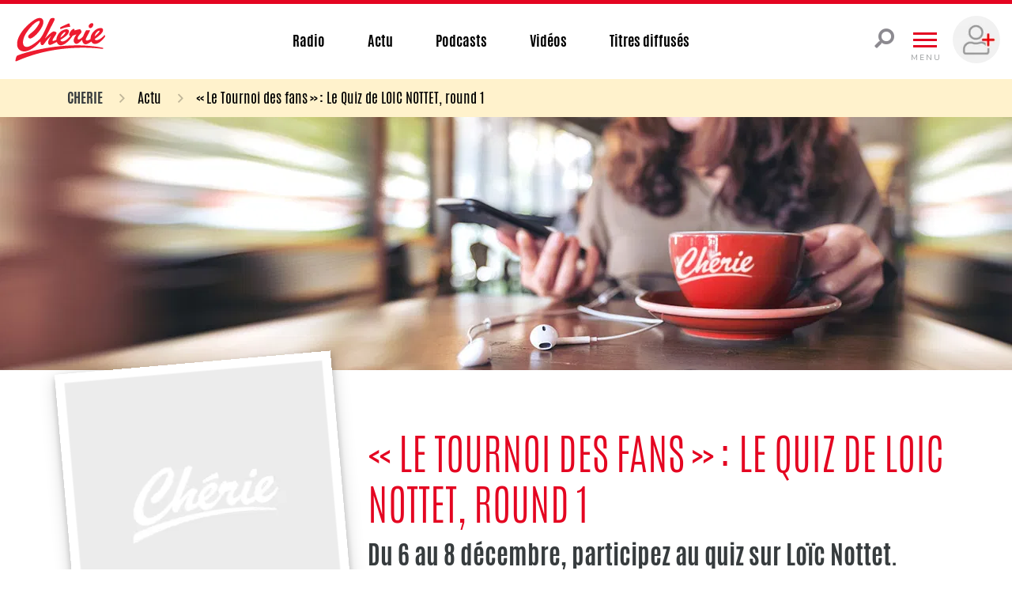

--- FILE ---
content_type: text/html;charset=UTF-8
request_url: https://www.cheriebelgique.be/article/17173/le-tournoi-des-fans-le-quiz-de-loic-nottet-round-1
body_size: 119073
content:
<!DOCTYPE html>
<html lang="fr"><head><meta charset="utf-8"><meta name="robots" content="max-snippet:320, max-image-preview:large, max-video-preview:30"><meta name="viewport" content="width=device-width, initial-scale=1"><link rel="icon" type="image/png" href="/build/images/favicon.png.pagespeed.ce.nT99ADnuvT.png"><title>		« Le Tournoi des fans » : Le Quiz de LOIC NOTTET, round 1 	</title><meta name="author" content="Chérie Belgique"><meta name="copyright" content="Chérie Belgique"><meta name="facebook-domain-verification" content="7spfbh2l4ciqqeqwsua61m1vfnbrvv"><meta name="description" content="Chérie organise le premier grand tournoi des fanclubs. L'occasion de découvrir quel artiste est suivi par la meilleure fanbase. Du 6 au 8 décembre, participez au quiz sur Loïc Nottet."><meta name="Keywords" content="Le tournoi des fans (Chérie),Loïc Nottet (Artiste),Quiz"><meta itemprop="name" content="« Le Tournoi des fans » : Le Quiz de LOIC NOTTET, round 1"><meta property="og:title" content="« Le Tournoi des fans » : Le Quiz de LOIC NOTTET, round 1"><meta property="og:url" content="https://www.cheriebelgique.be/article/17173/le-tournoi-des-fans-le-quiz-de-loic-nottet-round-1"><meta property="og:description" content="Chérie organise le premier grand tournoi des fanclubs. L'occasion de découvrir quel artiste est suivi par la meilleure fanbase. Du 6 au 8 décembre, participez au quiz sur Loïc Nottet."><meta property="og:image" content="http://www.cheriebelgique.be/build/images/nostalgie-og-default.png"><meta property="og:type" content="article"><meta property="og:locale" content="fr_FR"><meta name="twitter:card" content="summary_large_image"><meta name="twitter:title" content="« Le Tournoi des fans » : Le Quiz de LOIC NOTTET, round 1"><meta name="twitter:description" content="Chérie organise le premier grand tournoi des fanclubs. L'occasion de découvrir quel artiste est suivi par la meilleure fanbase. Du 6 au 8 décembre, participez au quiz sur Loïc Nottet."><meta name="twitter:image:src" content="http://www.cheriebelgique.be/build/images/nostalgie-og-default.png"><link rel="canonical" href="/article/17173/le-tournoi-des-fans-le-quiz-de-loic-nottet-round-1"><script type="application/ld+json">
[{
    "@context": "https://schema.org",
	"@type": "NewsArticle",
	"headline": "« Le Tournoi des fans » : Le Quiz de LOIC NOTTET, round 1",
	"description": "Chérie organise le premier grand tournoi des fanclubs. L&#039;occasion de découvrir quel artiste est suivi par la meilleure fanbase. Du 6 au 8 décembre, participez au quiz sur Loïc Nottet.",
	"abstract": "Chérie organise le premier grand tournoi des fanclubs. L&#039;occasion de découvrir quel artiste est suivi par la meilleure fanbase. Du 6 au 8 décembre, participez au quiz sur Loïc Nottet.",
	"articleSection": "Musique",
	"author": {
		"@type": "Person",
		"name": "Lucie Delplanque",
		"url": "",
		"image": ""		
	},
	"datePublished": "Fri, 03 Dec 2021 12:14:58 +0100",
	"dateModified": "Fri, 03 Dec 2021 12:14:58 +0100",
	"image": [
		{
			"@type": "ImageObject",
			"url": "https://ngroup.gumlet.io/IMAGE/IMAGE-S1-00024/253639-placeholder-cherie.jpg",
			"width": "",
			"height": ""
		}
	],
    "isAccessibleForFree": "TRUE",
	"publisher": {
			"@type": ["RadioStation","NewsMediaOrganization"],		
	"name": "Chérie Belgique",
	"url": "https://www.cheriebelgique.be",
	"telephone": "+32 2 227 04 50",
	"address": {
	"@type": "PostalAddress",
	"streetAddress": "Chaussée de Louvain, 775",
	"addressRegion": "Bruxelles",
	"addressLocality": "Bruxelles",
	"postalCode": "1140",
	"addressCountry": "BE"
		},
	"sameAs": [
	"https://www.facebook.com/CherieBelgique/",
	"https://www.instagram.com/cheriebelgique/?hl=fr"
	],
	"logo": {
		"@type": "ImageObject",
		"url": "http://www.cheriebelgique.be/build/images/cherie-logo.svg",
		"height": "148",
		"width": "300"
	}

	}
}]
</script><script type="application/ld+json">
[{
	"@context": "https://schema.org",
	"@type": "BreadcrumbList",
	"itemListElement": [
		{
			"@type": "ListItem",
			"position": 1,
			"item": {
				"@type": "WebSite",
				"@id": "https://www.cheriebelgique.be/",
				"name": "Accueil"
			}
		},
		{
			"@type": "ListItem",
			"position": 2,
			"item": {
				"@id": "https://www.cheriebelgique.be/actu",
				"name": "actu"
			}
		},
		{
			"@type": "ListItem",
			"position": 3,
			"item": {
				"@id": "http://www.cheriebelgique.be/article/17173/le-tournoi-des-fans-le-quiz-de-loic-nottet-round-1",
				"name": "« Le Tournoi des fans » : Le Quiz de LOIC NOTTET, round 1"
			}
		}
	]
}]
</script><link rel="stylesheet" href="https://cdnjs.cloudflare.com/ajax/libs/tiny-slider/2.9.4/tiny-slider.css"><link href="https://fonts.googleapis.com/css?family=Oswald:200,300,400,500&amp;display=swap" rel="stylesheet"><style>@font-face{font-display:swap;font-family:Font\ Awesome\ 5\ Brands;font-style:normal;font-weight:400;src:url(/build/fonts/fa-brands-400.40884c2f.eot);src:url(/build/fonts/fa-brands-400.40884c2f.eot?#iefix) format("embedded-opentype") , url(/build/fonts/fa-brands-400.5dc95a86.woff2) format("woff2") , url(/build/fonts/fa-brands-400.7ecbb08a.woff) format("woff") , url(/build/fonts/fa-brands-400.2cc818d1.ttf) format("truetype") , url(/build/images/fa-brands-400.ff44f445.svg#fontawesome) format("svg")}@font-face{font-display:swap;font-family:Font\ Awesome\ 5\ Duotone;font-style:normal;font-weight:900;src:url(/build/fonts/fa-duotone-900.d228f670.eot);src:url(/build/fonts/fa-duotone-900.d228f670.eot?#iefix) format("embedded-opentype") , url(/build/fonts/fa-duotone-900.93f64376.woff2) format("woff2") , url(/build/fonts/fa-duotone-900.47b09d9f.woff) format("woff") , url(/build/fonts/fa-duotone-900.e078358c.ttf) format("truetype") , url(/build/images/fa-duotone-900.074f20a1.svg#fontawesome) format("svg")}@font-face{font-display:swap;font-family:Font\ Awesome\ 5\ Pro;font-style:normal;font-weight:300;src:url(/build/fonts/fa-light-300.1d200b03.eot);src:url(/build/fonts/fa-light-300.1d200b03.eot?#iefix) format("embedded-opentype") , url(/build/fonts/fa-light-300.2e908a70.woff2) format("woff2") , url(/build/fonts/fa-light-300.262dcef5.woff) format("woff") , url(/build/fonts/fa-light-300.8d77e5e7.ttf) format("truetype") , url(/build/images/fa-light-300.b55a9efd.svg#fontawesome) format("svg")}@font-face{font-display:swap;font-family:Font\ Awesome\ 5\ Pro;font-style:normal;font-weight:400;src:url(/build/fonts/fa-regular-400.2508ff26.eot);src:url(/build/fonts/fa-regular-400.2508ff26.eot?#iefix) format("embedded-opentype") , url(/build/fonts/fa-regular-400.8b41881f.woff2) format("woff2") , url(/build/fonts/fa-regular-400.832ff336.woff) format("woff") , url(/build/fonts/fa-regular-400.356969fd.ttf) format("truetype") , url(/build/images/fa-regular-400.6c2261fb.svg#fontawesome) format("svg")}@font-face{font-display:swap;font-family:Font\ Awesome\ 5\ Pro;font-style:normal;font-weight:900;src:url(/build/fonts/fa-solid-900.16ad2fdd.eot);src:url(/build/fonts/fa-solid-900.16ad2fdd.eot?#iefix) format("embedded-opentype") , url(/build/fonts/fa-solid-900.779b974d.woff2) format("woff2") , url(/build/fonts/fa-solid-900.972e92e8.woff) format("woff") , url(/build/fonts/fa-solid-900.798d26d6.ttf) format("truetype") , url(/build/images/fa-solid-900.fc9b98c2.svg#fontawesome) format("svg")}.fa,.fab,.fad,.fal,.far,.fas{-moz-osx-font-smoothing:grayscale;-webkit-font-smoothing:antialiased;display:inline-block;font-style:normal;font-variant:normal;line-height:1;text-rendering:auto}.fa-lg{font-size:1.33333em;line-height:.75em;vertical-align:-.0667em}.fa-xs{font-size:.75em}.fa-sm{font-size:.875em}.fa-1x{font-size:1em}.fa-2x{font-size:2em}.fa-3x{font-size:3em}.fa-4x{font-size:4em}.fa-5x{font-size:5em}.fa-6x{font-size:6em}.fa-7x{font-size:7em}.fa-8x{font-size:8em}.fa-9x{font-size:9em}.fa-10x{font-size:10em}.fa-fw{text-align:center;width:1.25em}.fa-ul{list-style-type:none;margin-left:2.5em;padding-left:0}.fa-ul>li{position:relative}.fa-li{left:-2em;line-height:inherit;position:absolute;text-align:center;width:2em}.fa-border{border:.08em solid #eee;border-radius:.1em;padding:.2em .25em .15em}.fa-pull-left{float:left}.fa-pull-right{float:right}.fa.fa-pull-left,.fab.fa-pull-left,.fal.fa-pull-left,.far.fa-pull-left,.fas.fa-pull-left{margin-right:.3em}.fa.fa-pull-right,.fab.fa-pull-right,.fal.fa-pull-right,.far.fa-pull-right,.fas.fa-pull-right{margin-left:.3em}.fa-spin{-webkit-animation:fa-spin 2s linear infinite;animation:fa-spin 2s linear infinite}.fa-pulse{-webkit-animation:fa-spin 1s steps(8) infinite;animation:fa-spin 1s steps(8) infinite}@-webkit-keyframes fa-spin{0%{-webkit-transform:rotate(0deg);transform:rotate(0deg)}to{-webkit-transform:rotate(1turn);transform:rotate(1turn)}}@keyframes fa-spin{0%{-webkit-transform:rotate(0deg);transform:rotate(0deg)}to{-webkit-transform:rotate(1turn);transform:rotate(1turn)}}.fa-rotate-90{-ms-filter:"progid:DXImageTransform.Microsoft.BasicImage(rotation=1)";-webkit-transform:rotate(90deg);transform:rotate(90deg)}.fa-rotate-180{-ms-filter:"progid:DXImageTransform.Microsoft.BasicImage(rotation=2)";-webkit-transform:rotate(180deg);transform:rotate(180deg)}.fa-rotate-270{-ms-filter:"progid:DXImageTransform.Microsoft.BasicImage(rotation=3)";-webkit-transform:rotate(270deg);transform:rotate(270deg)}.fa-flip-horizontal{-ms-filter:"progid:DXImageTransform.Microsoft.BasicImage(rotation=0, mirror=1)";-webkit-transform:scaleX(-1);transform:scaleX(-1)}.fa-flip-vertical{-webkit-transform:scaleY(-1);transform:scaleY(-1)}.fa-flip-both,.fa-flip-horizontal.fa-flip-vertical,.fa-flip-vertical{-ms-filter:"progid:DXImageTransform.Microsoft.BasicImage(rotation=2, mirror=1)"}.fa-flip-both,.fa-flip-horizontal.fa-flip-vertical{-webkit-transform:scale(-1);transform:scale(-1)}:root .fa-flip-both,:root .fa-flip-horizontal,:root .fa-flip-vertical,:root .fa-rotate-180,:root .fa-rotate-270,:root .fa-rotate-90{-webkit-filter:none;filter:none}.fa-stack{display:inline-block;height:2em;line-height:2em;position:relative;vertical-align:middle;width:2.5em}.fa-stack-1x,.fa-stack-2x{left:0;position:absolute;text-align:center;width:100%}.fa-stack-1x{line-height:inherit}.fa-stack-2x{font-size:2em}.fa-inverse{color:#fff}.fa-500px:before{content:"\f26e"}.fa-abacus:before{content:"\f640"}.fa-accessible-icon:before{content:"\f368"}.fa-accusoft:before{content:"\f369"}.fa-acorn:before{content:"\f6ae"}.fa-acquisitions-incorporated:before{content:"\f6af"}.fa-ad:before{content:"\f641"}.fa-address-book:before{content:"\f2b9"}.fa-address-card:before{content:"\f2bb"}.fa-adjust:before{content:"\f042"}.fa-adn:before{content:"\f170"}.fa-adobe:before{content:"\f778"}.fa-adversal:before{content:"\f36a"}.fa-affiliatetheme:before{content:"\f36b"}.fa-air-conditioner:before{content:"\f8f4"}.fa-air-freshener:before{content:"\f5d0"}.fa-airbnb:before{content:"\f834"}.fa-alarm-clock:before{content:"\f34e"}.fa-alarm-exclamation:before{content:"\f843"}.fa-alarm-plus:before{content:"\f844"}.fa-alarm-snooze:before{content:"\f845"}.fa-album:before{content:"\f89f"}.fa-album-collection:before{content:"\f8a0"}.fa-algolia:before{content:"\f36c"}.fa-alicorn:before{content:"\f6b0"}.fa-alien:before{content:"\f8f5"}.fa-alien-monster:before{content:"\f8f6"}.fa-align-center:before{content:"\f037"}.fa-align-justify:before{content:"\f039"}.fa-align-left:before{content:"\f036"}.fa-align-right:before{content:"\f038"}.fa-align-slash:before{content:"\f846"}.fa-alipay:before{content:"\f642"}.fa-allergies:before{content:"\f461"}.fa-amazon:before{content:"\f270"}.fa-amazon-pay:before{content:"\f42c"}.fa-ambulance:before{content:"\f0f9"}.fa-american-sign-language-interpreting:before{content:"\f2a3"}.fa-amilia:before{content:"\f36d"}.fa-amp-guitar:before{content:"\f8a1"}.fa-analytics:before{content:"\f643"}.fa-anchor:before{content:"\f13d"}.fa-android:before{content:"\f17b"}.fa-angel:before{content:"\f779"}.fa-angellist:before{content:"\f209"}.fa-angle-double-down:before{content:"\f103"}.fa-angle-double-left:before{content:"\f100"}.fa-angle-double-right:before{content:"\f101"}.fa-angle-double-up:before{content:"\f102"}.fa-angle-down:before{content:"\f107"}.fa-angle-left:before{content:"\f104"}.fa-angle-right:before{content:"\f105"}.fa-angle-up:before{content:"\f106"}.fa-angry:before{content:"\f556"}.fa-angrycreative:before{content:"\f36e"}.fa-angular:before{content:"\f420"}.fa-ankh:before{content:"\f644"}.fa-app-store:before{content:"\f36f"}.fa-app-store-ios:before{content:"\f370"}.fa-apper:before{content:"\f371"}.fa-apple:before{content:"\f179"}.fa-apple-alt:before{content:"\f5d1"}.fa-apple-crate:before{content:"\f6b1"}.fa-apple-pay:before{content:"\f415"}.fa-archive:before{content:"\f187"}.fa-archway:before{content:"\f557"}.fa-arrow-alt-circle-down:before{content:"\f358"}.fa-arrow-alt-circle-left:before{content:"\f359"}.fa-arrow-alt-circle-right:before{content:"\f35a"}.fa-arrow-alt-circle-up:before{content:"\f35b"}.fa-arrow-alt-down:before{content:"\f354"}.fa-arrow-alt-from-bottom:before{content:"\f346"}.fa-arrow-alt-from-left:before{content:"\f347"}.fa-arrow-alt-from-right:before{content:"\f348"}.fa-arrow-alt-from-top:before{content:"\f349"}.fa-arrow-alt-left:before{content:"\f355"}.fa-arrow-alt-right:before{content:"\f356"}.fa-arrow-alt-square-down:before{content:"\f350"}.fa-arrow-alt-square-left:before{content:"\f351"}.fa-arrow-alt-square-right:before{content:"\f352"}.fa-arrow-alt-square-up:before{content:"\f353"}.fa-arrow-alt-to-bottom:before{content:"\f34a"}.fa-arrow-alt-to-left:before{content:"\f34b"}.fa-arrow-alt-to-right:before{content:"\f34c"}.fa-arrow-alt-to-top:before{content:"\f34d"}.fa-arrow-alt-up:before{content:"\f357"}.fa-arrow-circle-down:before{content:"\f0ab"}.fa-arrow-circle-left:before{content:"\f0a8"}.fa-arrow-circle-right:before{content:"\f0a9"}.fa-arrow-circle-up:before{content:"\f0aa"}.fa-arrow-down:before{content:"\f063"}.fa-arrow-from-bottom:before{content:"\f342"}.fa-arrow-from-left:before{content:"\f343"}.fa-arrow-from-right:before{content:"\f344"}.fa-arrow-from-top:before{content:"\f345"}.fa-arrow-left:before{content:"\f060"}.fa-arrow-right:before{content:"\f061"}.fa-arrow-square-down:before{content:"\f339"}.fa-arrow-square-left:before{content:"\f33a"}.fa-arrow-square-right:before{content:"\f33b"}.fa-arrow-square-up:before{content:"\f33c"}.fa-arrow-to-bottom:before{content:"\f33d"}.fa-arrow-to-left:before{content:"\f33e"}.fa-arrow-to-right:before{content:"\f340"}.fa-arrow-to-top:before{content:"\f341"}.fa-arrow-up:before{content:"\f062"}.fa-arrows:before{content:"\f047"}.fa-arrows-alt:before{content:"\f0b2"}.fa-arrows-alt-h:before{content:"\f337"}.fa-arrows-alt-v:before{content:"\f338"}.fa-arrows-h:before{content:"\f07e"}.fa-arrows-v:before{content:"\f07d"}.fa-artstation:before{content:"\f77a"}.fa-assistive-listening-systems:before{content:"\f2a2"}.fa-asterisk:before{content:"\f069"}.fa-asymmetrik:before{content:"\f372"}.fa-at:before{content:"\f1fa"}.fa-atlas:before{content:"\f558"}.fa-atlassian:before{content:"\f77b"}.fa-atom:before{content:"\f5d2"}.fa-atom-alt:before{content:"\f5d3"}.fa-audible:before{content:"\f373"}.fa-audio-description:before{content:"\f29e"}.fa-autoprefixer:before{content:"\f41c"}.fa-avianex:before{content:"\f374"}.fa-aviato:before{content:"\f421"}.fa-award:before{content:"\f559"}.fa-aws:before{content:"\f375"}.fa-axe:before{content:"\f6b2"}.fa-axe-battle:before{content:"\f6b3"}.fa-baby:before{content:"\f77c"}.fa-baby-carriage:before{content:"\f77d"}.fa-backpack:before{content:"\f5d4"}.fa-backspace:before{content:"\f55a"}.fa-backward:before{content:"\f04a"}.fa-bacon:before{content:"\f7e5"}.fa-badge:before{content:"\f335"}.fa-badge-check:before{content:"\f336"}.fa-badge-dollar:before{content:"\f645"}.fa-badge-percent:before{content:"\f646"}.fa-badge-sheriff:before{content:"\f8a2"}.fa-badger-honey:before{content:"\f6b4"}.fa-bags-shopping:before{content:"\f847"}.fa-bahai:before{content:"\f666"}.fa-balance-scale:before{content:"\f24e"}.fa-balance-scale-left:before{content:"\f515"}.fa-balance-scale-right:before{content:"\f516"}.fa-ball-pile:before{content:"\f77e"}.fa-ballot:before{content:"\f732"}.fa-ballot-check:before{content:"\f733"}.fa-ban:before{content:"\f05e"}.fa-band-aid:before{content:"\f462"}.fa-bandcamp:before{content:"\f2d5"}.fa-banjo:before{content:"\f8a3"}.fa-barcode:before{content:"\f02a"}.fa-barcode-alt:before{content:"\f463"}.fa-barcode-read:before{content:"\f464"}.fa-barcode-scan:before{content:"\f465"}.fa-bars:before{content:"\f0c9"}.fa-baseball:before{content:"\f432"}.fa-baseball-ball:before{content:"\f433"}.fa-basketball-ball:before{content:"\f434"}.fa-basketball-hoop:before{content:"\f435"}.fa-bat:before{content:"\f6b5"}.fa-bath:before{content:"\f2cd"}.fa-battery-bolt:before{content:"\f376"}.fa-battery-empty:before{content:"\f244"}.fa-battery-full:before{content:"\f240"}.fa-battery-half:before{content:"\f242"}.fa-battery-quarter:before{content:"\f243"}.fa-battery-slash:before{content:"\f377"}.fa-battery-three-quarters:before{content:"\f241"}.fa-battle-net:before{content:"\f835"}.fa-bed:before{content:"\f236"}.fa-bed-alt:before{content:"\f8f7"}.fa-bed-bunk:before{content:"\f8f8"}.fa-bed-empty:before{content:"\f8f9"}.fa-beer:before{content:"\f0fc"}.fa-behance:before{content:"\f1b4"}.fa-behance-square:before{content:"\f1b5"}.fa-bell:before{content:"\f0f3"}.fa-bell-exclamation:before{content:"\f848"}.fa-bell-on:before{content:"\f8fa"}.fa-bell-plus:before{content:"\f849"}.fa-bell-school:before{content:"\f5d5"}.fa-bell-school-slash:before{content:"\f5d6"}.fa-bell-slash:before{content:"\f1f6"}.fa-bells:before{content:"\f77f"}.fa-betamax:before{content:"\f8a4"}.fa-bezier-curve:before{content:"\f55b"}.fa-bible:before{content:"\f647"}.fa-bicycle:before{content:"\f206"}.fa-biking:before{content:"\f84a"}.fa-biking-mountain:before{content:"\f84b"}.fa-bimobject:before{content:"\f378"}.fa-binoculars:before{content:"\f1e5"}.fa-biohazard:before{content:"\f780"}.fa-birthday-cake:before{content:"\f1fd"}.fa-bitbucket:before{content:"\f171"}.fa-bitcoin:before{content:"\f379"}.fa-bity:before{content:"\f37a"}.fa-black-tie:before{content:"\f27e"}.fa-blackberry:before{content:"\f37b"}.fa-blanket:before{content:"\f498"}.fa-blender:before{content:"\f517"}.fa-blender-phone:before{content:"\f6b6"}.fa-blind:before{content:"\f29d"}.fa-blinds:before{content:"\f8fb"}.fa-blinds-open:before{content:"\f8fc"}.fa-blinds-raised:before{content:"\f8fd"}.fa-blog:before{content:"\f781"}.fa-blogger:before{content:"\f37c"}.fa-blogger-b:before{content:"\f37d"}.fa-bluetooth:before{content:"\f293"}.fa-bluetooth-b:before{content:"\f294"}.fa-bold:before{content:"\f032"}.fa-bolt:before{content:"\f0e7"}.fa-bomb:before{content:"\f1e2"}.fa-bone:before{content:"\f5d7"}.fa-bone-break:before{content:"\f5d8"}.fa-bong:before{content:"\f55c"}.fa-book:before{content:"\f02d"}.fa-book-alt:before{content:"\f5d9"}.fa-book-dead:before{content:"\f6b7"}.fa-book-heart:before{content:"\f499"}.fa-book-medical:before{content:"\f7e6"}.fa-book-open:before{content:"\f518"}.fa-book-reader:before{content:"\f5da"}.fa-book-spells:before{content:"\f6b8"}.fa-book-user:before{content:"\f7e7"}.fa-bookmark:before{content:"\f02e"}.fa-books:before{content:"\f5db"}.fa-books-medical:before{content:"\f7e8"}.fa-boombox:before{content:"\f8a5"}.fa-boot:before{content:"\f782"}.fa-booth-curtain:before{content:"\f734"}.fa-bootstrap:before{content:"\f836"}.fa-border-all:before{content:"\f84c"}.fa-border-bottom:before{content:"\f84d"}.fa-border-center-h:before{content:"\f89c"}.fa-border-center-v:before{content:"\f89d"}.fa-border-inner:before{content:"\f84e"}.fa-border-left:before{content:"\f84f"}.fa-border-none:before{content:"\f850"}.fa-border-outer:before{content:"\f851"}.fa-border-right:before{content:"\f852"}.fa-border-style:before{content:"\f853"}.fa-border-style-alt:before{content:"\f854"}.fa-border-top:before{content:"\f855"}.fa-bow-arrow:before{content:"\f6b9"}.fa-bowling-ball:before{content:"\f436"}.fa-bowling-pins:before{content:"\f437"}.fa-box:before{content:"\f466"}.fa-box-alt:before{content:"\f49a"}.fa-box-ballot:before{content:"\f735"}.fa-box-check:before{content:"\f467"}.fa-box-fragile:before{content:"\f49b"}.fa-box-full:before{content:"\f49c"}.fa-box-heart:before{content:"\f49d"}.fa-box-open:before{content:"\f49e"}.fa-box-up:before{content:"\f49f"}.fa-box-usd:before{content:"\f4a0"}.fa-boxes:before{content:"\f468"}.fa-boxes-alt:before{content:"\f4a1"}.fa-boxing-glove:before{content:"\f438"}.fa-brackets:before{content:"\f7e9"}.fa-brackets-curly:before{content:"\f7ea"}.fa-braille:before{content:"\f2a1"}.fa-brain:before{content:"\f5dc"}.fa-bread-loaf:before{content:"\f7eb"}.fa-bread-slice:before{content:"\f7ec"}.fa-briefcase:before{content:"\f0b1"}.fa-briefcase-medical:before{content:"\f469"}.fa-bring-forward:before{content:"\f856"}.fa-bring-front:before{content:"\f857"}.fa-broadcast-tower:before{content:"\f519"}.fa-broom:before{content:"\f51a"}.fa-browser:before{content:"\f37e"}.fa-brush:before{content:"\f55d"}.fa-btc:before{content:"\f15a"}.fa-buffer:before{content:"\f837"}.fa-bug:before{content:"\f188"}.fa-building:before{content:"\f1ad"}.fa-bullhorn:before{content:"\f0a1"}.fa-bullseye:before{content:"\f140"}.fa-bullseye-arrow:before{content:"\f648"}.fa-bullseye-pointer:before{content:"\f649"}.fa-burger-soda:before{content:"\f858"}.fa-burn:before{content:"\f46a"}.fa-buromobelexperte:before{content:"\f37f"}.fa-burrito:before{content:"\f7ed"}.fa-bus:before{content:"\f207"}.fa-bus-alt:before{content:"\f55e"}.fa-bus-school:before{content:"\f5dd"}.fa-business-time:before{content:"\f64a"}.fa-buy-n-large:before{content:"\f8a6"}.fa-buysellads:before{content:"\f20d"}.fa-cabinet-filing:before{content:"\f64b"}.fa-cactus:before{content:"\f8a7"}.fa-calculator:before{content:"\f1ec"}.fa-calculator-alt:before{content:"\f64c"}.fa-calendar:before{content:"\f133"}.fa-calendar-alt:before{content:"\f073"}.fa-calendar-check:before{content:"\f274"}.fa-calendar-day:before{content:"\f783"}.fa-calendar-edit:before{content:"\f333"}.fa-calendar-exclamation:before{content:"\f334"}.fa-calendar-minus:before{content:"\f272"}.fa-calendar-plus:before{content:"\f271"}.fa-calendar-star:before{content:"\f736"}.fa-calendar-times:before{content:"\f273"}.fa-calendar-week:before{content:"\f784"}.fa-camcorder:before{content:"\f8a8"}.fa-camera:before{content:"\f030"}.fa-camera-alt:before{content:"\f332"}.fa-camera-home:before{content:"\f8fe"}.fa-camera-movie:before{content:"\f8a9"}.fa-camera-polaroid:before{content:"\f8aa"}.fa-camera-retro:before{content:"\f083"}.fa-campfire:before{content:"\f6ba"}.fa-campground:before{content:"\f6bb"}.fa-canadian-maple-leaf:before{content:"\f785"}.fa-candle-holder:before{content:"\f6bc"}.fa-candy-cane:before{content:"\f786"}.fa-candy-corn:before{content:"\f6bd"}.fa-cannabis:before{content:"\f55f"}.fa-capsules:before{content:"\f46b"}.fa-car:before{content:"\f1b9"}.fa-car-alt:before{content:"\f5de"}.fa-car-battery:before{content:"\f5df"}.fa-car-building:before{content:"\f859"}.fa-car-bump:before{content:"\f5e0"}.fa-car-bus:before{content:"\f85a"}.fa-car-crash:before{content:"\f5e1"}.fa-car-garage:before{content:"\f5e2"}.fa-car-mechanic:before{content:"\f5e3"}.fa-car-side:before{content:"\f5e4"}.fa-car-tilt:before{content:"\f5e5"}.fa-car-wash:before{content:"\f5e6"}.fa-caravan:before{content:"\f8ff"}.fa-caravan-alt:before{content:"\f900"}.fa-caret-circle-down:before{content:"\f32d"}.fa-caret-circle-left:before{content:"\f32e"}.fa-caret-circle-right:before{content:"\f330"}.fa-caret-circle-up:before{content:"\f331"}.fa-caret-down:before{content:"\f0d7"}.fa-caret-left:before{content:"\f0d9"}.fa-caret-right:before{content:"\f0da"}.fa-caret-square-down:before{content:"\f150"}.fa-caret-square-left:before{content:"\f191"}.fa-caret-square-right:before{content:"\f152"}.fa-caret-square-up:before{content:"\f151"}.fa-caret-up:before{content:"\f0d8"}.fa-carrot:before{content:"\f787"}.fa-cars:before{content:"\f85b"}.fa-cart-arrow-down:before{content:"\f218"}.fa-cart-plus:before{content:"\f217"}.fa-cash-register:before{content:"\f788"}.fa-cassette-tape:before{content:"\f8ab"}.fa-cat:before{content:"\f6be"}.fa-cat-space:before{content:"\f901"}.fa-cauldron:before{content:"\f6bf"}.fa-cc-amazon-pay:before{content:"\f42d"}.fa-cc-amex:before{content:"\f1f3"}.fa-cc-apple-pay:before{content:"\f416"}.fa-cc-diners-club:before{content:"\f24c"}.fa-cc-discover:before{content:"\f1f2"}.fa-cc-jcb:before{content:"\f24b"}.fa-cc-mastercard:before{content:"\f1f1"}.fa-cc-paypal:before{content:"\f1f4"}.fa-cc-stripe:before{content:"\f1f5"}.fa-cc-visa:before{content:"\f1f0"}.fa-cctv:before{content:"\f8ac"}.fa-centercode:before{content:"\f380"}.fa-centos:before{content:"\f789"}.fa-certificate:before{content:"\f0a3"}.fa-chair:before{content:"\f6c0"}.fa-chair-office:before{content:"\f6c1"}.fa-chalkboard:before{content:"\f51b"}.fa-chalkboard-teacher:before{content:"\f51c"}.fa-charging-station:before{content:"\f5e7"}.fa-chart-area:before{content:"\f1fe"}.fa-chart-bar:before{content:"\f080"}.fa-chart-line:before{content:"\f201"}.fa-chart-line-down:before{content:"\f64d"}.fa-chart-network:before{content:"\f78a"}.fa-chart-pie:before{content:"\f200"}.fa-chart-pie-alt:before{content:"\f64e"}.fa-chart-scatter:before{content:"\f7ee"}.fa-check:before{content:"\f00c"}.fa-check-circle:before{content:"\f058"}.fa-check-double:before{content:"\f560"}.fa-check-square:before{content:"\f14a"}.fa-cheese:before{content:"\f7ef"}.fa-cheese-swiss:before{content:"\f7f0"}.fa-cheeseburger:before{content:"\f7f1"}.fa-chess:before{content:"\f439"}.fa-chess-bishop:before{content:"\f43a"}.fa-chess-bishop-alt:before{content:"\f43b"}.fa-chess-board:before{content:"\f43c"}.fa-chess-clock:before{content:"\f43d"}.fa-chess-clock-alt:before{content:"\f43e"}.fa-chess-king:before{content:"\f43f"}.fa-chess-king-alt:before{content:"\f440"}.fa-chess-knight:before{content:"\f441"}.fa-chess-knight-alt:before{content:"\f442"}.fa-chess-pawn:before{content:"\f443"}.fa-chess-pawn-alt:before{content:"\f444"}.fa-chess-queen:before{content:"\f445"}.fa-chess-queen-alt:before{content:"\f446"}.fa-chess-rook:before{content:"\f447"}.fa-chess-rook-alt:before{content:"\f448"}.fa-chevron-circle-down:before{content:"\f13a"}.fa-chevron-circle-left:before{content:"\f137"}.fa-chevron-circle-right:before{content:"\f138"}.fa-chevron-circle-up:before{content:"\f139"}.fa-chevron-double-down:before{content:"\f322"}.fa-chevron-double-left:before{content:"\f323"}.fa-chevron-double-right:before{content:"\f324"}.fa-chevron-double-up:before{content:"\f325"}.fa-chevron-down:before{content:"\f078"}.fa-chevron-left:before{content:"\f053"}.fa-chevron-right:before{content:"\f054"}.fa-chevron-square-down:before{content:"\f329"}.fa-chevron-square-left:before{content:"\f32a"}.fa-chevron-square-right:before{content:"\f32b"}.fa-chevron-square-up:before{content:"\f32c"}.fa-chevron-up:before{content:"\f077"}.fa-child:before{content:"\f1ae"}.fa-chimney:before{content:"\f78b"}.fa-chrome:before{content:"\f268"}.fa-chromecast:before{content:"\f838"}.fa-church:before{content:"\f51d"}.fa-circle:before{content:"\f111"}.fa-circle-notch:before{content:"\f1ce"}.fa-city:before{content:"\f64f"}.fa-clarinet:before{content:"\f8ad"}.fa-claw-marks:before{content:"\f6c2"}.fa-clinic-medical:before{content:"\f7f2"}.fa-clipboard:before{content:"\f328"}.fa-clipboard-check:before{content:"\f46c"}.fa-clipboard-list:before{content:"\f46d"}.fa-clipboard-list-check:before{content:"\f737"}.fa-clipboard-prescription:before{content:"\f5e8"}.fa-clipboard-user:before{content:"\f7f3"}.fa-clock:before{content:"\f017"}.fa-clone:before{content:"\f24d"}.fa-closed-captioning:before{content:"\f20a"}.fa-cloud:before{content:"\f0c2"}.fa-cloud-download:before{content:"\f0ed"}.fa-cloud-download-alt:before{content:"\f381"}.fa-cloud-drizzle:before{content:"\f738"}.fa-cloud-hail:before{content:"\f739"}.fa-cloud-hail-mixed:before{content:"\f73a"}.fa-cloud-meatball:before{content:"\f73b"}.fa-cloud-moon:before{content:"\f6c3"}.fa-cloud-moon-rain:before{content:"\f73c"}.fa-cloud-music:before{content:"\f8ae"}.fa-cloud-rain:before{content:"\f73d"}.fa-cloud-rainbow:before{content:"\f73e"}.fa-cloud-showers:before{content:"\f73f"}.fa-cloud-showers-heavy:before{content:"\f740"}.fa-cloud-sleet:before{content:"\f741"}.fa-cloud-snow:before{content:"\f742"}.fa-cloud-sun:before{content:"\f6c4"}.fa-cloud-sun-rain:before{content:"\f743"}.fa-cloud-upload:before{content:"\f0ee"}.fa-cloud-upload-alt:before{content:"\f382"}.fa-clouds:before{content:"\f744"}.fa-clouds-moon:before{content:"\f745"}.fa-clouds-sun:before{content:"\f746"}.fa-cloudscale:before{content:"\f383"}.fa-cloudsmith:before{content:"\f384"}.fa-cloudversify:before{content:"\f385"}.fa-club:before{content:"\f327"}.fa-cocktail:before{content:"\f561"}.fa-code:before{content:"\f121"}.fa-code-branch:before{content:"\f126"}.fa-code-commit:before{content:"\f386"}.fa-code-merge:before{content:"\f387"}.fa-codepen:before{content:"\f1cb"}.fa-codiepie:before{content:"\f284"}.fa-coffee:before{content:"\f0f4"}.fa-coffee-pot:before{content:"\f902"}.fa-coffee-togo:before{content:"\f6c5"}.fa-coffin:before{content:"\f6c6"}.fa-cog:before{content:"\f013"}.fa-cogs:before{content:"\f085"}.fa-coin:before{content:"\f85c"}.fa-coins:before{content:"\f51e"}.fa-columns:before{content:"\f0db"}.fa-comet:before{content:"\f903"}.fa-comment:before{content:"\f075"}.fa-comment-alt:before{content:"\f27a"}.fa-comment-alt-check:before{content:"\f4a2"}.fa-comment-alt-dollar:before{content:"\f650"}.fa-comment-alt-dots:before{content:"\f4a3"}.fa-comment-alt-edit:before{content:"\f4a4"}.fa-comment-alt-exclamation:before{content:"\f4a5"}.fa-comment-alt-lines:before{content:"\f4a6"}.fa-comment-alt-medical:before{content:"\f7f4"}.fa-comment-alt-minus:before{content:"\f4a7"}.fa-comment-alt-music:before{content:"\f8af"}.fa-comment-alt-plus:before{content:"\f4a8"}.fa-comment-alt-slash:before{content:"\f4a9"}.fa-comment-alt-smile:before{content:"\f4aa"}.fa-comment-alt-times:before{content:"\f4ab"}.fa-comment-check:before{content:"\f4ac"}.fa-comment-dollar:before{content:"\f651"}.fa-comment-dots:before{content:"\f4ad"}.fa-comment-edit:before{content:"\f4ae"}.fa-comment-exclamation:before{content:"\f4af"}.fa-comment-lines:before{content:"\f4b0"}.fa-comment-medical:before{content:"\f7f5"}.fa-comment-minus:before{content:"\f4b1"}.fa-comment-music:before{content:"\f8b0"}.fa-comment-plus:before{content:"\f4b2"}.fa-comment-slash:before{content:"\f4b3"}.fa-comment-smile:before{content:"\f4b4"}.fa-comment-times:before{content:"\f4b5"}.fa-comments:before{content:"\f086"}.fa-comments-alt:before{content:"\f4b6"}.fa-comments-alt-dollar:before{content:"\f652"}.fa-comments-dollar:before{content:"\f653"}.fa-compact-disc:before{content:"\f51f"}.fa-compass:before{content:"\f14e"}.fa-compass-slash:before{content:"\f5e9"}.fa-compress:before{content:"\f066"}.fa-compress-alt:before{content:"\f422"}.fa-compress-arrows-alt:before{content:"\f78c"}.fa-compress-wide:before{content:"\f326"}.fa-computer-classic:before{content:"\f8b1"}.fa-computer-speaker:before{content:"\f8b2"}.fa-concierge-bell:before{content:"\f562"}.fa-confluence:before{content:"\f78d"}.fa-connectdevelop:before{content:"\f20e"}.fa-construction:before{content:"\f85d"}.fa-container-storage:before{content:"\f4b7"}.fa-contao:before{content:"\f26d"}.fa-conveyor-belt:before{content:"\f46e"}.fa-conveyor-belt-alt:before{content:"\f46f"}.fa-cookie:before{content:"\f563"}.fa-cookie-bite:before{content:"\f564"}.fa-copy:before{content:"\f0c5"}.fa-copyright:before{content:"\f1f9"}.fa-corn:before{content:"\f6c7"}.fa-cotton-bureau:before{content:"\f89e"}.fa-couch:before{content:"\f4b8"}.fa-cow:before{content:"\f6c8"}.fa-cowbell:before{content:"\f8b3"}.fa-cowbell-more:before{content:"\f8b4"}.fa-cpanel:before{content:"\f388"}.fa-creative-commons:before{content:"\f25e"}.fa-creative-commons-by:before{content:"\f4e7"}.fa-creative-commons-nc:before{content:"\f4e8"}.fa-creative-commons-nc-eu:before{content:"\f4e9"}.fa-creative-commons-nc-jp:before{content:"\f4ea"}.fa-creative-commons-nd:before{content:"\f4eb"}.fa-creative-commons-pd:before{content:"\f4ec"}.fa-creative-commons-pd-alt:before{content:"\f4ed"}.fa-creative-commons-remix:before{content:"\f4ee"}.fa-creative-commons-sa:before{content:"\f4ef"}.fa-creative-commons-sampling:before{content:"\f4f0"}.fa-creative-commons-sampling-plus:before{content:"\f4f1"}.fa-creative-commons-share:before{content:"\f4f2"}.fa-creative-commons-zero:before{content:"\f4f3"}.fa-credit-card:before{content:"\f09d"}.fa-credit-card-blank:before{content:"\f389"}.fa-credit-card-front:before{content:"\f38a"}.fa-cricket:before{content:"\f449"}.fa-critical-role:before{content:"\f6c9"}.fa-croissant:before{content:"\f7f6"}.fa-crop:before{content:"\f125"}.fa-crop-alt:before{content:"\f565"}.fa-cross:before{content:"\f654"}.fa-crosshairs:before{content:"\f05b"}.fa-crow:before{content:"\f520"}.fa-crown:before{content:"\f521"}.fa-crutch:before{content:"\f7f7"}.fa-crutches:before{content:"\f7f8"}.fa-css3:before{content:"\f13c"}.fa-css3-alt:before{content:"\f38b"}.fa-cube:before{content:"\f1b2"}.fa-cubes:before{content:"\f1b3"}.fa-curling:before{content:"\f44a"}.fa-cut:before{content:"\f0c4"}.fa-cuttlefish:before{content:"\f38c"}.fa-d-and-d:before{content:"\f38d"}.fa-d-and-d-beyond:before{content:"\f6ca"}.fa-dagger:before{content:"\f6cb"}.fa-dashcube:before{content:"\f210"}.fa-database:before{content:"\f1c0"}.fa-deaf:before{content:"\f2a4"}.fa-debug:before{content:"\f7f9"}.fa-deer:before{content:"\f78e"}.fa-deer-rudolph:before{content:"\f78f"}.fa-delicious:before{content:"\f1a5"}.fa-democrat:before{content:"\f747"}.fa-deploydog:before{content:"\f38e"}.fa-deskpro:before{content:"\f38f"}.fa-desktop:before{content:"\f108"}.fa-desktop-alt:before{content:"\f390"}.fa-dev:before{content:"\f6cc"}.fa-deviantart:before{content:"\f1bd"}.fa-dewpoint:before{content:"\f748"}.fa-dharmachakra:before{content:"\f655"}.fa-dhl:before{content:"\f790"}.fa-diagnoses:before{content:"\f470"}.fa-diamond:before{content:"\f219"}.fa-diaspora:before{content:"\f791"}.fa-dice:before{content:"\f522"}.fa-dice-d10:before{content:"\f6cd"}.fa-dice-d12:before{content:"\f6ce"}.fa-dice-d20:before{content:"\f6cf"}.fa-dice-d4:before{content:"\f6d0"}.fa-dice-d6:before{content:"\f6d1"}.fa-dice-d8:before{content:"\f6d2"}.fa-dice-five:before{content:"\f523"}.fa-dice-four:before{content:"\f524"}.fa-dice-one:before{content:"\f525"}.fa-dice-six:before{content:"\f526"}.fa-dice-three:before{content:"\f527"}.fa-dice-two:before{content:"\f528"}.fa-digg:before{content:"\f1a6"}.fa-digging:before{content:"\f85e"}.fa-digital-ocean:before{content:"\f391"}.fa-digital-tachograph:before{content:"\f566"}.fa-diploma:before{content:"\f5ea"}.fa-directions:before{content:"\f5eb"}.fa-disc-drive:before{content:"\f8b5"}.fa-discord:before{content:"\f392"}.fa-discourse:before{content:"\f393"}.fa-disease:before{content:"\f7fa"}.fa-divide:before{content:"\f529"}.fa-dizzy:before{content:"\f567"}.fa-dna:before{content:"\f471"}.fa-do-not-enter:before{content:"\f5ec"}.fa-dochub:before{content:"\f394"}.fa-docker:before{content:"\f395"}.fa-dog:before{content:"\f6d3"}.fa-dog-leashed:before{content:"\f6d4"}.fa-dollar-sign:before{content:"\f155"}.fa-dolly:before{content:"\f472"}.fa-dolly-empty:before{content:"\f473"}.fa-dolly-flatbed:before{content:"\f474"}.fa-dolly-flatbed-alt:before{content:"\f475"}.fa-dolly-flatbed-empty:before{content:"\f476"}.fa-donate:before{content:"\f4b9"}.fa-door-closed:before{content:"\f52a"}.fa-door-open:before{content:"\f52b"}.fa-dot-circle:before{content:"\f192"}.fa-dove:before{content:"\f4ba"}.fa-download:before{content:"\f019"}.fa-draft2digital:before{content:"\f396"}.fa-drafting-compass:before{content:"\f568"}.fa-dragon:before{content:"\f6d5"}.fa-draw-circle:before{content:"\f5ed"}.fa-draw-polygon:before{content:"\f5ee"}.fa-draw-square:before{content:"\f5ef"}.fa-dreidel:before{content:"\f792"}.fa-dribbble:before{content:"\f17d"}.fa-dribbble-square:before{content:"\f397"}.fa-drone:before{content:"\f85f"}.fa-drone-alt:before{content:"\f860"}.fa-dropbox:before{content:"\f16b"}.fa-drum:before{content:"\f569"}.fa-drum-steelpan:before{content:"\f56a"}.fa-drumstick:before{content:"\f6d6"}.fa-drumstick-bite:before{content:"\f6d7"}.fa-drupal:before{content:"\f1a9"}.fa-dryer:before{content:"\f861"}.fa-dryer-alt:before{content:"\f862"}.fa-duck:before{content:"\f6d8"}.fa-dumbbell:before{content:"\f44b"}.fa-dumpster:before{content:"\f793"}.fa-dumpster-fire:before{content:"\f794"}.fa-dungeon:before{content:"\f6d9"}.fa-dyalog:before{content:"\f399"}.fa-ear:before{content:"\f5f0"}.fa-ear-muffs:before{content:"\f795"}.fa-earlybirds:before{content:"\f39a"}.fa-ebay:before{content:"\f4f4"}.fa-eclipse:before{content:"\f749"}.fa-eclipse-alt:before{content:"\f74a"}.fa-edge:before{content:"\f282"}.fa-edit:before{content:"\f044"}.fa-egg:before{content:"\f7fb"}.fa-egg-fried:before{content:"\f7fc"}.fa-eject:before{content:"\f052"}.fa-elementor:before{content:"\f430"}.fa-elephant:before{content:"\f6da"}.fa-ellipsis-h:before{content:"\f141"}.fa-ellipsis-h-alt:before{content:"\f39b"}.fa-ellipsis-v:before{content:"\f142"}.fa-ellipsis-v-alt:before{content:"\f39c"}.fa-ello:before{content:"\f5f1"}.fa-ember:before{content:"\f423"}.fa-empire:before{content:"\f1d1"}.fa-empty-set:before{content:"\f656"}.fa-engine-warning:before{content:"\f5f2"}.fa-envelope:before{content:"\f0e0"}.fa-envelope-open:before{content:"\f2b6"}.fa-envelope-open-dollar:before{content:"\f657"}.fa-envelope-open-text:before{content:"\f658"}.fa-envelope-square:before{content:"\f199"}.fa-envira:before{content:"\f299"}.fa-equals:before{content:"\f52c"}.fa-eraser:before{content:"\f12d"}.fa-erlang:before{content:"\f39d"}.fa-ethereum:before{content:"\f42e"}.fa-ethernet:before{content:"\f796"}.fa-etsy:before{content:"\f2d7"}.fa-euro-sign:before{content:"\f153"}.fa-evernote:before{content:"\f839"}.fa-exchange:before{content:"\f0ec"}.fa-exchange-alt:before{content:"\f362"}.fa-exclamation:before{content:"\f12a"}.fa-exclamation-circle:before{content:"\f06a"}.fa-exclamation-square:before{content:"\f321"}.fa-exclamation-triangle:before{content:"\f071"}.fa-expand:before{content:"\f065"}.fa-expand-alt:before{content:"\f424"}.fa-expand-arrows:before{content:"\f31d"}.fa-expand-arrows-alt:before{content:"\f31e"}.fa-expand-wide:before{content:"\f320"}.fa-expeditedssl:before{content:"\f23e"}.fa-external-link:before{content:"\f08e"}.fa-external-link-alt:before{content:"\f35d"}.fa-external-link-square:before{content:"\f14c"}.fa-external-link-square-alt:before{content:"\f360"}.fa-eye:before{content:"\f06e"}.fa-eye-dropper:before{content:"\f1fb"}.fa-eye-evil:before{content:"\f6db"}.fa-eye-slash:before{content:"\f070"}.fa-facebook:before{content:"\f09a"}.fa-facebook-f:before{content:"\f39e"}.fa-facebook-messenger:before{content:"\f39f"}.fa-facebook-square:before{content:"\f082"}.fa-fan:before{content:"\f863"}.fa-fan-table:before{content:"\f904"}.fa-fantasy-flight-games:before{content:"\f6dc"}.fa-farm:before{content:"\f864"}.fa-fast-backward:before{content:"\f049"}.fa-fast-forward:before{content:"\f050"}.fa-faucet:before{content:"\f905"}.fa-faucet-drip:before{content:"\f906"}.fa-fax:before{content:"\f1ac"}.fa-feather:before{content:"\f52d"}.fa-feather-alt:before{content:"\f56b"}.fa-fedex:before{content:"\f797"}.fa-fedora:before{content:"\f798"}.fa-female:before{content:"\f182"}.fa-field-hockey:before{content:"\f44c"}.fa-fighter-jet:before{content:"\f0fb"}.fa-figma:before{content:"\f799"}.fa-file:before{content:"\f15b"}.fa-file-alt:before{content:"\f15c"}.fa-file-archive:before{content:"\f1c6"}.fa-file-audio:before{content:"\f1c7"}.fa-file-certificate:before{content:"\f5f3"}.fa-file-chart-line:before{content:"\f659"}.fa-file-chart-pie:before{content:"\f65a"}.fa-file-check:before{content:"\f316"}.fa-file-code:before{content:"\f1c9"}.fa-file-contract:before{content:"\f56c"}.fa-file-csv:before{content:"\f6dd"}.fa-file-download:before{content:"\f56d"}.fa-file-edit:before{content:"\f31c"}.fa-file-excel:before{content:"\f1c3"}.fa-file-exclamation:before{content:"\f31a"}.fa-file-export:before{content:"\f56e"}.fa-file-image:before{content:"\f1c5"}.fa-file-import:before{content:"\f56f"}.fa-file-invoice:before{content:"\f570"}.fa-file-invoice-dollar:before{content:"\f571"}.fa-file-medical:before{content:"\f477"}.fa-file-medical-alt:before{content:"\f478"}.fa-file-minus:before{content:"\f318"}.fa-file-music:before{content:"\f8b6"}.fa-file-pdf:before{content:"\f1c1"}.fa-file-plus:before{content:"\f319"}.fa-file-powerpoint:before{content:"\f1c4"}.fa-file-prescription:before{content:"\f572"}.fa-file-search:before{content:"\f865"}.fa-file-signature:before{content:"\f573"}.fa-file-spreadsheet:before{content:"\f65b"}.fa-file-times:before{content:"\f317"}.fa-file-upload:before{content:"\f574"}.fa-file-user:before{content:"\f65c"}.fa-file-video:before{content:"\f1c8"}.fa-file-word:before{content:"\f1c2"}.fa-files-medical:before{content:"\f7fd"}.fa-fill:before{content:"\f575"}.fa-fill-drip:before{content:"\f576"}.fa-film:before{content:"\f008"}.fa-film-alt:before{content:"\f3a0"}.fa-film-canister:before{content:"\f8b7"}.fa-filter:before{content:"\f0b0"}.fa-fingerprint:before{content:"\f577"}.fa-fire:before{content:"\f06d"}.fa-fire-alt:before{content:"\f7e4"}.fa-fire-extinguisher:before{content:"\f134"}.fa-fire-smoke:before{content:"\f74b"}.fa-firefox:before{content:"\f269"}.fa-firefox-browser:before{content:"\f907"}.fa-fireplace:before{content:"\f79a"}.fa-first-aid:before{content:"\f479"}.fa-first-order:before{content:"\f2b0"}.fa-first-order-alt:before{content:"\f50a"}.fa-firstdraft:before{content:"\f3a1"}.fa-fish:before{content:"\f578"}.fa-fish-cooked:before{content:"\f7fe"}.fa-fist-raised:before{content:"\f6de"}.fa-flag:before{content:"\f024"}.fa-flag-alt:before{content:"\f74c"}.fa-flag-checkered:before{content:"\f11e"}.fa-flag-usa:before{content:"\f74d"}.fa-flame:before{content:"\f6df"}.fa-flashlight:before{content:"\f8b8"}.fa-flask:before{content:"\f0c3"}.fa-flask-poison:before{content:"\f6e0"}.fa-flask-potion:before{content:"\f6e1"}.fa-flickr:before{content:"\f16e"}.fa-flipboard:before{content:"\f44d"}.fa-flower:before{content:"\f7ff"}.fa-flower-daffodil:before{content:"\f800"}.fa-flower-tulip:before{content:"\f801"}.fa-flushed:before{content:"\f579"}.fa-flute:before{content:"\f8b9"}.fa-flux-capacitor:before{content:"\f8ba"}.fa-fly:before{content:"\f417"}.fa-fog:before{content:"\f74e"}.fa-folder:before{content:"\f07b"}.fa-folder-minus:before{content:"\f65d"}.fa-folder-open:before{content:"\f07c"}.fa-folder-plus:before{content:"\f65e"}.fa-folder-times:before{content:"\f65f"}.fa-folder-tree:before{content:"\f802"}.fa-folders:before{content:"\f660"}.fa-font:before{content:"\f031"}.fa-font-awesome:before{content:"\f2b4"}.fa-font-awesome-alt:before{content:"\f35c"}.fa-font-awesome-flag:before{content:"\f425"}.fa-font-awesome-logo-full:before{content:"\f4e6"}.fa-font-case:before{content:"\f866"}.fa-fonticons:before{content:"\f280"}.fa-fonticons-fi:before{content:"\f3a2"}.fa-football-ball:before{content:"\f44e"}.fa-football-helmet:before{content:"\f44f"}.fa-forklift:before{content:"\f47a"}.fa-fort-awesome:before{content:"\f286"}.fa-fort-awesome-alt:before{content:"\f3a3"}.fa-forumbee:before{content:"\f211"}.fa-forward:before{content:"\f04e"}.fa-foursquare:before{content:"\f180"}.fa-fragile:before{content:"\f4bb"}.fa-free-code-camp:before{content:"\f2c5"}.fa-freebsd:before{content:"\f3a4"}.fa-french-fries:before{content:"\f803"}.fa-frog:before{content:"\f52e"}.fa-frosty-head:before{content:"\f79b"}.fa-frown:before{content:"\f119"}.fa-frown-open:before{content:"\f57a"}.fa-fulcrum:before{content:"\f50b"}.fa-function:before{content:"\f661"}.fa-funnel-dollar:before{content:"\f662"}.fa-futbol:before{content:"\f1e3"}.fa-galactic-republic:before{content:"\f50c"}.fa-galactic-senate:before{content:"\f50d"}.fa-galaxy:before{content:"\f908"}.fa-game-board:before{content:"\f867"}.fa-game-board-alt:before{content:"\f868"}.fa-game-console-handheld:before{content:"\f8bb"}.fa-gamepad:before{content:"\f11b"}.fa-gamepad-alt:before{content:"\f8bc"}.fa-garage:before{content:"\f909"}.fa-garage-car:before{content:"\f90a"}.fa-garage-open:before{content:"\f90b"}.fa-gas-pump:before{content:"\f52f"}.fa-gas-pump-slash:before{content:"\f5f4"}.fa-gavel:before{content:"\f0e3"}.fa-gem:before{content:"\f3a5"}.fa-genderless:before{content:"\f22d"}.fa-get-pocket:before{content:"\f265"}.fa-gg:before{content:"\f260"}.fa-gg-circle:before{content:"\f261"}.fa-ghost:before{content:"\f6e2"}.fa-gift:before{content:"\f06b"}.fa-gift-card:before{content:"\f663"}.fa-gifts:before{content:"\f79c"}.fa-gingerbread-man:before{content:"\f79d"}.fa-git:before{content:"\f1d3"}.fa-git-alt:before{content:"\f841"}.fa-git-square:before{content:"\f1d2"}.fa-github:before{content:"\f09b"}.fa-github-alt:before{content:"\f113"}.fa-github-square:before{content:"\f092"}.fa-gitkraken:before{content:"\f3a6"}.fa-gitlab:before{content:"\f296"}.fa-gitter:before{content:"\f426"}.fa-glass:before{content:"\f804"}.fa-glass-champagne:before{content:"\f79e"}.fa-glass-cheers:before{content:"\f79f"}.fa-glass-citrus:before{content:"\f869"}.fa-glass-martini:before{content:"\f000"}.fa-glass-martini-alt:before{content:"\f57b"}.fa-glass-whiskey:before{content:"\f7a0"}.fa-glass-whiskey-rocks:before{content:"\f7a1"}.fa-glasses:before{content:"\f530"}.fa-glasses-alt:before{content:"\f5f5"}.fa-glide:before{content:"\f2a5"}.fa-glide-g:before{content:"\f2a6"}.fa-globe:before{content:"\f0ac"}.fa-globe-africa:before{content:"\f57c"}.fa-globe-americas:before{content:"\f57d"}.fa-globe-asia:before{content:"\f57e"}.fa-globe-europe:before{content:"\f7a2"}.fa-globe-snow:before{content:"\f7a3"}.fa-globe-stand:before{content:"\f5f6"}.fa-gofore:before{content:"\f3a7"}.fa-golf-ball:before{content:"\f450"}.fa-golf-club:before{content:"\f451"}.fa-goodreads:before{content:"\f3a8"}.fa-goodreads-g:before{content:"\f3a9"}.fa-google:before{content:"\f1a0"}.fa-google-drive:before{content:"\f3aa"}.fa-google-play:before{content:"\f3ab"}.fa-google-plus:before{content:"\f2b3"}.fa-google-plus-g:before{content:"\f0d5"}.fa-google-plus-square:before{content:"\f0d4"}.fa-google-wallet:before{content:"\f1ee"}.fa-gopuram:before{content:"\f664"}.fa-graduation-cap:before{content:"\f19d"}.fa-gramophone:before{content:"\f8bd"}.fa-gratipay:before{content:"\f184"}.fa-grav:before{content:"\f2d6"}.fa-greater-than:before{content:"\f531"}.fa-greater-than-equal:before{content:"\f532"}.fa-grimace:before{content:"\f57f"}.fa-grin:before{content:"\f580"}.fa-grin-alt:before{content:"\f581"}.fa-grin-beam:before{content:"\f582"}.fa-grin-beam-sweat:before{content:"\f583"}.fa-grin-hearts:before{content:"\f584"}.fa-grin-squint:before{content:"\f585"}.fa-grin-squint-tears:before{content:"\f586"}.fa-grin-stars:before{content:"\f587"}.fa-grin-tears:before{content:"\f588"}.fa-grin-tongue:before{content:"\f589"}.fa-grin-tongue-squint:before{content:"\f58a"}.fa-grin-tongue-wink:before{content:"\f58b"}.fa-grin-wink:before{content:"\f58c"}.fa-grip-horizontal:before{content:"\f58d"}.fa-grip-lines:before{content:"\f7a4"}.fa-grip-lines-vertical:before{content:"\f7a5"}.fa-grip-vertical:before{content:"\f58e"}.fa-gripfire:before{content:"\f3ac"}.fa-grunt:before{content:"\f3ad"}.fa-guitar:before{content:"\f7a6"}.fa-guitar-electric:before{content:"\f8be"}.fa-guitars:before{content:"\f8bf"}.fa-gulp:before{content:"\f3ae"}.fa-h-square:before{content:"\f0fd"}.fa-h1:before{content:"\f313"}.fa-h2:before{content:"\f314"}.fa-h3:before{content:"\f315"}.fa-h4:before{content:"\f86a"}.fa-hacker-news:before{content:"\f1d4"}.fa-hacker-news-square:before{content:"\f3af"}.fa-hackerrank:before{content:"\f5f7"}.fa-hamburger:before{content:"\f805"}.fa-hammer:before{content:"\f6e3"}.fa-hammer-war:before{content:"\f6e4"}.fa-hamsa:before{content:"\f665"}.fa-hand-heart:before{content:"\f4bc"}.fa-hand-holding:before{content:"\f4bd"}.fa-hand-holding-box:before{content:"\f47b"}.fa-hand-holding-heart:before{content:"\f4be"}.fa-hand-holding-magic:before{content:"\f6e5"}.fa-hand-holding-seedling:before{content:"\f4bf"}.fa-hand-holding-usd:before{content:"\f4c0"}.fa-hand-holding-water:before{content:"\f4c1"}.fa-hand-lizard:before{content:"\f258"}.fa-hand-middle-finger:before{content:"\f806"}.fa-hand-paper:before{content:"\f256"}.fa-hand-peace:before{content:"\f25b"}.fa-hand-point-down:before{content:"\f0a7"}.fa-hand-point-left:before{content:"\f0a5"}.fa-hand-point-right:before{content:"\f0a4"}.fa-hand-point-up:before{content:"\f0a6"}.fa-hand-pointer:before{content:"\f25a"}.fa-hand-receiving:before{content:"\f47c"}.fa-hand-rock:before{content:"\f255"}.fa-hand-scissors:before{content:"\f257"}.fa-hand-spock:before{content:"\f259"}.fa-hands:before{content:"\f4c2"}.fa-hands-heart:before{content:"\f4c3"}.fa-hands-helping:before{content:"\f4c4"}.fa-hands-usd:before{content:"\f4c5"}.fa-handshake:before{content:"\f2b5"}.fa-handshake-alt:before{content:"\f4c6"}.fa-hanukiah:before{content:"\f6e6"}.fa-hard-hat:before{content:"\f807"}.fa-hashtag:before{content:"\f292"}.fa-hat-chef:before{content:"\f86b"}.fa-hat-cowboy:before{content:"\f8c0"}.fa-hat-cowboy-side:before{content:"\f8c1"}.fa-hat-santa:before{content:"\f7a7"}.fa-hat-winter:before{content:"\f7a8"}.fa-hat-witch:before{content:"\f6e7"}.fa-hat-wizard:before{content:"\f6e8"}.fa-hdd:before{content:"\f0a0"}.fa-head-side:before{content:"\f6e9"}.fa-head-side-brain:before{content:"\f808"}.fa-head-side-headphones:before{content:"\f8c2"}.fa-head-side-medical:before{content:"\f809"}.fa-head-vr:before{content:"\f6ea"}.fa-heading:before{content:"\f1dc"}.fa-headphones:before{content:"\f025"}.fa-headphones-alt:before{content:"\f58f"}.fa-headset:before{content:"\f590"}.fa-heart:before{content:"\f004"}.fa-heart-broken:before{content:"\f7a9"}.fa-heart-circle:before{content:"\f4c7"}.fa-heart-rate:before{content:"\f5f8"}.fa-heart-square:before{content:"\f4c8"}.fa-heartbeat:before{content:"\f21e"}.fa-heat:before{content:"\f90c"}.fa-helicopter:before{content:"\f533"}.fa-helmet-battle:before{content:"\f6eb"}.fa-hexagon:before{content:"\f312"}.fa-highlighter:before{content:"\f591"}.fa-hiking:before{content:"\f6ec"}.fa-hippo:before{content:"\f6ed"}.fa-hips:before{content:"\f452"}.fa-hire-a-helper:before{content:"\f3b0"}.fa-history:before{content:"\f1da"}.fa-hockey-mask:before{content:"\f6ee"}.fa-hockey-puck:before{content:"\f453"}.fa-hockey-sticks:before{content:"\f454"}.fa-holly-berry:before{content:"\f7aa"}.fa-home:before{content:"\f015"}.fa-home-alt:before{content:"\f80a"}.fa-home-heart:before{content:"\f4c9"}.fa-home-lg:before{content:"\f80b"}.fa-home-lg-alt:before{content:"\f80c"}.fa-hood-cloak:before{content:"\f6ef"}.fa-hooli:before{content:"\f427"}.fa-horizontal-rule:before{content:"\f86c"}.fa-hornbill:before{content:"\f592"}.fa-horse:before{content:"\f6f0"}.fa-horse-head:before{content:"\f7ab"}.fa-horse-saddle:before{content:"\f8c3"}.fa-hospital:before{content:"\f0f8"}.fa-hospital-alt:before{content:"\f47d"}.fa-hospital-symbol:before{content:"\f47e"}.fa-hospital-user:before{content:"\f80d"}.fa-hospitals:before{content:"\f80e"}.fa-hot-tub:before{content:"\f593"}.fa-hotdog:before{content:"\f80f"}.fa-hotel:before{content:"\f594"}.fa-hotjar:before{content:"\f3b1"}.fa-hourglass:before{content:"\f254"}.fa-hourglass-end:before{content:"\f253"}.fa-hourglass-half:before{content:"\f252"}.fa-hourglass-start:before{content:"\f251"}.fa-house:before{content:"\f90d"}.fa-house-damage:before{content:"\f6f1"}.fa-house-day:before{content:"\f90e"}.fa-house-flood:before{content:"\f74f"}.fa-house-leave:before{content:"\f90f"}.fa-house-night:before{content:"\f910"}.fa-house-return:before{content:"\f911"}.fa-house-signal:before{content:"\f912"}.fa-houzz:before{content:"\f27c"}.fa-hryvnia:before{content:"\f6f2"}.fa-html5:before{content:"\f13b"}.fa-hubspot:before{content:"\f3b2"}.fa-humidity:before{content:"\f750"}.fa-hurricane:before{content:"\f751"}.fa-i-cursor:before{content:"\f246"}.fa-ice-cream:before{content:"\f810"}.fa-ice-skate:before{content:"\f7ac"}.fa-icicles:before{content:"\f7ad"}.fa-icons:before{content:"\f86d"}.fa-icons-alt:before{content:"\f86e"}.fa-id-badge:before{content:"\f2c1"}.fa-id-card:before{content:"\f2c2"}.fa-id-card-alt:before{content:"\f47f"}.fa-ideal:before{content:"\f913"}.fa-igloo:before{content:"\f7ae"}.fa-image:before{content:"\f03e"}.fa-image-polaroid:before{content:"\f8c4"}.fa-images:before{content:"\f302"}.fa-imdb:before{content:"\f2d8"}.fa-inbox:before{content:"\f01c"}.fa-inbox-in:before{content:"\f310"}.fa-inbox-out:before{content:"\f311"}.fa-indent:before{content:"\f03c"}.fa-industry:before{content:"\f275"}.fa-industry-alt:before{content:"\f3b3"}.fa-infinity:before{content:"\f534"}.fa-info:before{content:"\f129"}.fa-info-circle:before{content:"\f05a"}.fa-info-square:before{content:"\f30f"}.fa-inhaler:before{content:"\f5f9"}.fa-instagram:before{content:"\f16d"}.fa-integral:before{content:"\f667"}.fa-intercom:before{content:"\f7af"}.fa-internet-explorer:before{content:"\f26b"}.fa-intersection:before{content:"\f668"}.fa-inventory:before{content:"\f480"}.fa-invision:before{content:"\f7b0"}.fa-ioxhost:before{content:"\f208"}.fa-island-tropical:before{content:"\f811"}.fa-italic:before{content:"\f033"}.fa-itch-io:before{content:"\f83a"}.fa-itunes:before{content:"\f3b4"}.fa-itunes-note:before{content:"\f3b5"}.fa-jack-o-lantern:before{content:"\f30e"}.fa-java:before{content:"\f4e4"}.fa-jedi:before{content:"\f669"}.fa-jedi-order:before{content:"\f50e"}.fa-jenkins:before{content:"\f3b6"}.fa-jira:before{content:"\f7b1"}.fa-joget:before{content:"\f3b7"}.fa-joint:before{content:"\f595"}.fa-joomla:before{content:"\f1aa"}.fa-journal-whills:before{content:"\f66a"}.fa-joystick:before{content:"\f8c5"}.fa-js:before{content:"\f3b8"}.fa-js-square:before{content:"\f3b9"}.fa-jsfiddle:before{content:"\f1cc"}.fa-jug:before{content:"\f8c6"}.fa-kaaba:before{content:"\f66b"}.fa-kaggle:before{content:"\f5fa"}.fa-kazoo:before{content:"\f8c7"}.fa-kerning:before{content:"\f86f"}.fa-key:before{content:"\f084"}.fa-key-skeleton:before{content:"\f6f3"}.fa-keybase:before{content:"\f4f5"}.fa-keyboard:before{content:"\f11c"}.fa-keycdn:before{content:"\f3ba"}.fa-keynote:before{content:"\f66c"}.fa-khanda:before{content:"\f66d"}.fa-kickstarter:before{content:"\f3bb"}.fa-kickstarter-k:before{content:"\f3bc"}.fa-kidneys:before{content:"\f5fb"}.fa-kiss:before{content:"\f596"}.fa-kiss-beam:before{content:"\f597"}.fa-kiss-wink-heart:before{content:"\f598"}.fa-kite:before{content:"\f6f4"}.fa-kiwi-bird:before{content:"\f535"}.fa-knife-kitchen:before{content:"\f6f5"}.fa-korvue:before{content:"\f42f"}.fa-lambda:before{content:"\f66e"}.fa-lamp:before{content:"\f4ca"}.fa-lamp-desk:before{content:"\f914"}.fa-lamp-floor:before{content:"\f915"}.fa-landmark:before{content:"\f66f"}.fa-landmark-alt:before{content:"\f752"}.fa-language:before{content:"\f1ab"}.fa-laptop:before{content:"\f109"}.fa-laptop-code:before{content:"\f5fc"}.fa-laptop-medical:before{content:"\f812"}.fa-laravel:before{content:"\f3bd"}.fa-lasso:before{content:"\f8c8"}.fa-lastfm:before{content:"\f202"}.fa-lastfm-square:before{content:"\f203"}.fa-laugh:before{content:"\f599"}.fa-laugh-beam:before{content:"\f59a"}.fa-laugh-squint:before{content:"\f59b"}.fa-laugh-wink:before{content:"\f59c"}.fa-layer-group:before{content:"\f5fd"}.fa-layer-minus:before{content:"\f5fe"}.fa-layer-plus:before{content:"\f5ff"}.fa-leaf:before{content:"\f06c"}.fa-leaf-heart:before{content:"\f4cb"}.fa-leaf-maple:before{content:"\f6f6"}.fa-leaf-oak:before{content:"\f6f7"}.fa-leanpub:before{content:"\f212"}.fa-lemon:before{content:"\f094"}.fa-less:before{content:"\f41d"}.fa-less-than:before{content:"\f536"}.fa-less-than-equal:before{content:"\f537"}.fa-level-down:before{content:"\f149"}.fa-level-down-alt:before{content:"\f3be"}.fa-level-up:before{content:"\f148"}.fa-level-up-alt:before{content:"\f3bf"}.fa-life-ring:before{content:"\f1cd"}.fa-light-ceiling:before{content:"\f916"}.fa-light-switch:before{content:"\f917"}.fa-light-switch-off:before{content:"\f918"}.fa-light-switch-on:before{content:"\f919"}.fa-lightbulb:before{content:"\f0eb"}.fa-lightbulb-dollar:before{content:"\f670"}.fa-lightbulb-exclamation:before{content:"\f671"}.fa-lightbulb-on:before{content:"\f672"}.fa-lightbulb-slash:before{content:"\f673"}.fa-lights-holiday:before{content:"\f7b2"}.fa-line:before{content:"\f3c0"}.fa-line-columns:before{content:"\f870"}.fa-line-height:before{content:"\f871"}.fa-link:before{content:"\f0c1"}.fa-linkedin:before{content:"\f08c"}.fa-linkedin-in:before{content:"\f0e1"}.fa-linode:before{content:"\f2b8"}.fa-linux:before{content:"\f17c"}.fa-lips:before{content:"\f600"}.fa-lira-sign:before{content:"\f195"}.fa-list:before{content:"\f03a"}.fa-list-alt:before{content:"\f022"}.fa-list-music:before{content:"\f8c9"}.fa-list-ol:before{content:"\f0cb"}.fa-list-ul:before{content:"\f0ca"}.fa-location:before{content:"\f601"}.fa-location-arrow:before{content:"\f124"}.fa-location-circle:before{content:"\f602"}.fa-location-slash:before{content:"\f603"}.fa-lock:before{content:"\f023"}.fa-lock-alt:before{content:"\f30d"}.fa-lock-open:before{content:"\f3c1"}.fa-lock-open-alt:before{content:"\f3c2"}.fa-long-arrow-alt-down:before{content:"\f309"}.fa-long-arrow-alt-left:before{content:"\f30a"}.fa-long-arrow-alt-right:before{content:"\f30b"}.fa-long-arrow-alt-up:before{content:"\f30c"}.fa-long-arrow-down:before{content:"\f175"}.fa-long-arrow-left:before{content:"\f177"}.fa-long-arrow-right:before{content:"\f178"}.fa-long-arrow-up:before{content:"\f176"}.fa-loveseat:before{content:"\f4cc"}.fa-low-vision:before{content:"\f2a8"}.fa-luchador:before{content:"\f455"}.fa-luggage-cart:before{content:"\f59d"}.fa-lungs:before{content:"\f604"}.fa-lyft:before{content:"\f3c3"}.fa-mace:before{content:"\f6f8"}.fa-magento:before{content:"\f3c4"}.fa-magic:before{content:"\f0d0"}.fa-magnet:before{content:"\f076"}.fa-mail-bulk:before{content:"\f674"}.fa-mailbox:before{content:"\f813"}.fa-mailchimp:before{content:"\f59e"}.fa-male:before{content:"\f183"}.fa-mandalorian:before{content:"\f50f"}.fa-mandolin:before{content:"\f6f9"}.fa-map:before{content:"\f279"}.fa-map-marked:before{content:"\f59f"}.fa-map-marked-alt:before{content:"\f5a0"}.fa-map-marker:before{content:"\f041"}.fa-map-marker-alt:before{content:"\f3c5"}.fa-map-marker-alt-slash:before{content:"\f605"}.fa-map-marker-check:before{content:"\f606"}.fa-map-marker-edit:before{content:"\f607"}.fa-map-marker-exclamation:before{content:"\f608"}.fa-map-marker-minus:before{content:"\f609"}.fa-map-marker-plus:before{content:"\f60a"}.fa-map-marker-question:before{content:"\f60b"}.fa-map-marker-slash:before{content:"\f60c"}.fa-map-marker-smile:before{content:"\f60d"}.fa-map-marker-times:before{content:"\f60e"}.fa-map-pin:before{content:"\f276"}.fa-map-signs:before{content:"\f277"}.fa-markdown:before{content:"\f60f"}.fa-marker:before{content:"\f5a1"}.fa-mars:before{content:"\f222"}.fa-mars-double:before{content:"\f227"}.fa-mars-stroke:before{content:"\f229"}.fa-mars-stroke-h:before{content:"\f22b"}.fa-mars-stroke-v:before{content:"\f22a"}.fa-mask:before{content:"\f6fa"}.fa-mastodon:before{content:"\f4f6"}.fa-maxcdn:before{content:"\f136"}.fa-mdb:before{content:"\f8ca"}.fa-meat:before{content:"\f814"}.fa-medal:before{content:"\f5a2"}.fa-medapps:before{content:"\f3c6"}.fa-medium:before{content:"\f23a"}.fa-medium-m:before{content:"\f3c7"}.fa-medkit:before{content:"\f0fa"}.fa-medrt:before{content:"\f3c8"}.fa-meetup:before{content:"\f2e0"}.fa-megaphone:before{content:"\f675"}.fa-megaport:before{content:"\f5a3"}.fa-meh:before{content:"\f11a"}.fa-meh-blank:before{content:"\f5a4"}.fa-meh-rolling-eyes:before{content:"\f5a5"}.fa-memory:before{content:"\f538"}.fa-mendeley:before{content:"\f7b3"}.fa-menorah:before{content:"\f676"}.fa-mercury:before{content:"\f223"}.fa-meteor:before{content:"\f753"}.fa-microblog:before{content:"\f91a"}.fa-microchip:before{content:"\f2db"}.fa-microphone:before{content:"\f130"}.fa-microphone-alt:before{content:"\f3c9"}.fa-microphone-alt-slash:before{content:"\f539"}.fa-microphone-slash:before{content:"\f131"}.fa-microphone-stand:before{content:"\f8cb"}.fa-microscope:before{content:"\f610"}.fa-microsoft:before{content:"\f3ca"}.fa-microwave:before{content:"\f91b"}.fa-mind-share:before{content:"\f677"}.fa-minus:before{content:"\f068"}.fa-minus-circle:before{content:"\f056"}.fa-minus-hexagon:before{content:"\f307"}.fa-minus-octagon:before{content:"\f308"}.fa-minus-square:before{content:"\f146"}.fa-mistletoe:before{content:"\f7b4"}.fa-mitten:before{content:"\f7b5"}.fa-mix:before{content:"\f3cb"}.fa-mixcloud:before{content:"\f289"}.fa-mizuni:before{content:"\f3cc"}.fa-mobile:before{content:"\f10b"}.fa-mobile-alt:before{content:"\f3cd"}.fa-mobile-android:before{content:"\f3ce"}.fa-mobile-android-alt:before{content:"\f3cf"}.fa-modx:before{content:"\f285"}.fa-monero:before{content:"\f3d0"}.fa-money-bill:before{content:"\f0d6"}.fa-money-bill-alt:before{content:"\f3d1"}.fa-money-bill-wave:before{content:"\f53a"}.fa-money-bill-wave-alt:before{content:"\f53b"}.fa-money-check:before{content:"\f53c"}.fa-money-check-alt:before{content:"\f53d"}.fa-money-check-edit:before{content:"\f872"}.fa-money-check-edit-alt:before{content:"\f873"}.fa-monitor-heart-rate:before{content:"\f611"}.fa-monkey:before{content:"\f6fb"}.fa-monument:before{content:"\f5a6"}.fa-moon:before{content:"\f186"}.fa-moon-cloud:before{content:"\f754"}.fa-moon-stars:before{content:"\f755"}.fa-mortar-pestle:before{content:"\f5a7"}.fa-mosque:before{content:"\f678"}.fa-motorcycle:before{content:"\f21c"}.fa-mountain:before{content:"\f6fc"}.fa-mountains:before{content:"\f6fd"}.fa-mouse:before{content:"\f8cc"}.fa-mouse-alt:before{content:"\f8cd"}.fa-mouse-pointer:before{content:"\f245"}.fa-mp3-player:before{content:"\f8ce"}.fa-mug:before{content:"\f874"}.fa-mug-hot:before{content:"\f7b6"}.fa-mug-marshmallows:before{content:"\f7b7"}.fa-mug-tea:before{content:"\f875"}.fa-music:before{content:"\f001"}.fa-music-alt:before{content:"\f8cf"}.fa-music-alt-slash:before{content:"\f8d0"}.fa-music-slash:before{content:"\f8d1"}.fa-napster:before{content:"\f3d2"}.fa-narwhal:before{content:"\f6fe"}.fa-neos:before{content:"\f612"}.fa-network-wired:before{content:"\f6ff"}.fa-neuter:before{content:"\f22c"}.fa-newspaper:before{content:"\f1ea"}.fa-nimblr:before{content:"\f5a8"}.fa-node:before{content:"\f419"}.fa-node-js:before{content:"\f3d3"}.fa-not-equal:before{content:"\f53e"}.fa-notes-medical:before{content:"\f481"}.fa-npm:before{content:"\f3d4"}.fa-ns8:before{content:"\f3d5"}.fa-nutritionix:before{content:"\f3d6"}.fa-object-group:before{content:"\f247"}.fa-object-ungroup:before{content:"\f248"}.fa-octagon:before{content:"\f306"}.fa-odnoklassniki:before{content:"\f263"}.fa-odnoklassniki-square:before{content:"\f264"}.fa-oil-can:before{content:"\f613"}.fa-oil-temp:before{content:"\f614"}.fa-old-republic:before{content:"\f510"}.fa-om:before{content:"\f679"}.fa-omega:before{content:"\f67a"}.fa-opencart:before{content:"\f23d"}.fa-openid:before{content:"\f19b"}.fa-opera:before{content:"\f26a"}.fa-optin-monster:before{content:"\f23c"}.fa-orcid:before{content:"\f8d2"}.fa-ornament:before{content:"\f7b8"}.fa-osi:before{content:"\f41a"}.fa-otter:before{content:"\f700"}.fa-outdent:before{content:"\f03b"}.fa-outlet:before{content:"\f91c"}.fa-oven:before{content:"\f91d"}.fa-overline:before{content:"\f876"}.fa-page-break:before{content:"\f877"}.fa-page4:before{content:"\f3d7"}.fa-pagelines:before{content:"\f18c"}.fa-pager:before{content:"\f815"}.fa-paint-brush:before{content:"\f1fc"}.fa-paint-brush-alt:before{content:"\f5a9"}.fa-paint-roller:before{content:"\f5aa"}.fa-palette:before{content:"\f53f"}.fa-palfed:before{content:"\f3d8"}.fa-pallet:before{content:"\f482"}.fa-pallet-alt:before{content:"\f483"}.fa-paper-plane:before{content:"\f1d8"}.fa-paperclip:before{content:"\f0c6"}.fa-parachute-box:before{content:"\f4cd"}.fa-paragraph:before{content:"\f1dd"}.fa-paragraph-rtl:before{content:"\f878"}.fa-parking:before{content:"\f540"}.fa-parking-circle:before{content:"\f615"}.fa-parking-circle-slash:before{content:"\f616"}.fa-parking-slash:before{content:"\f617"}.fa-passport:before{content:"\f5ab"}.fa-pastafarianism:before{content:"\f67b"}.fa-paste:before{content:"\f0ea"}.fa-patreon:before{content:"\f3d9"}.fa-pause:before{content:"\f04c"}.fa-pause-circle:before{content:"\f28b"}.fa-paw:before{content:"\f1b0"}.fa-paw-alt:before{content:"\f701"}.fa-paw-claws:before{content:"\f702"}.fa-paypal:before{content:"\f1ed"}.fa-peace:before{content:"\f67c"}.fa-pegasus:before{content:"\f703"}.fa-pen:before{content:"\f304"}.fa-pen-alt:before{content:"\f305"}.fa-pen-fancy:before{content:"\f5ac"}.fa-pen-nib:before{content:"\f5ad"}.fa-pen-square:before{content:"\f14b"}.fa-pencil:before{content:"\f040"}.fa-pencil-alt:before{content:"\f303"}.fa-pencil-paintbrush:before{content:"\f618"}.fa-pencil-ruler:before{content:"\f5ae"}.fa-pennant:before{content:"\f456"}.fa-penny-arcade:before{content:"\f704"}.fa-people-carry:before{content:"\f4ce"}.fa-pepper-hot:before{content:"\f816"}.fa-percent:before{content:"\f295"}.fa-percentage:before{content:"\f541"}.fa-periscope:before{content:"\f3da"}.fa-person-booth:before{content:"\f756"}.fa-person-carry:before{content:"\f4cf"}.fa-person-dolly:before{content:"\f4d0"}.fa-person-dolly-empty:before{content:"\f4d1"}.fa-person-sign:before{content:"\f757"}.fa-phabricator:before{content:"\f3db"}.fa-phoenix-framework:before{content:"\f3dc"}.fa-phoenix-squadron:before{content:"\f511"}.fa-phone:before{content:"\f095"}.fa-phone-alt:before{content:"\f879"}.fa-phone-laptop:before{content:"\f87a"}.fa-phone-office:before{content:"\f67d"}.fa-phone-plus:before{content:"\f4d2"}.fa-phone-rotary:before{content:"\f8d3"}.fa-phone-slash:before{content:"\f3dd"}.fa-phone-square:before{content:"\f098"}.fa-phone-square-alt:before{content:"\f87b"}.fa-phone-volume:before{content:"\f2a0"}.fa-photo-video:before{content:"\f87c"}.fa-php:before{content:"\f457"}.fa-pi:before{content:"\f67e"}.fa-piano:before{content:"\f8d4"}.fa-piano-keyboard:before{content:"\f8d5"}.fa-pie:before{content:"\f705"}.fa-pied-piper:before{content:"\f2ae"}.fa-pied-piper-alt:before{content:"\f1a8"}.fa-pied-piper-hat:before{content:"\f4e5"}.fa-pied-piper-pp:before{content:"\f1a7"}.fa-pied-piper-square:before{content:"\f91e"}.fa-pig:before{content:"\f706"}.fa-piggy-bank:before{content:"\f4d3"}.fa-pills:before{content:"\f484"}.fa-pinterest:before{content:"\f0d2"}.fa-pinterest-p:before{content:"\f231"}.fa-pinterest-square:before{content:"\f0d3"}.fa-pizza:before{content:"\f817"}.fa-pizza-slice:before{content:"\f818"}.fa-place-of-worship:before{content:"\f67f"}.fa-plane:before{content:"\f072"}.fa-plane-alt:before{content:"\f3de"}.fa-plane-arrival:before{content:"\f5af"}.fa-plane-departure:before{content:"\f5b0"}.fa-planet-moon:before{content:"\f91f"}.fa-planet-ringed:before{content:"\f920"}.fa-play:before{content:"\f04b"}.fa-play-circle:before{content:"\f144"}.fa-playstation:before{content:"\f3df"}.fa-plug:before{content:"\f1e6"}.fa-plus:before{content:"\f067"}.fa-plus-circle:before{content:"\f055"}.fa-plus-hexagon:before{content:"\f300"}.fa-plus-octagon:before{content:"\f301"}.fa-plus-square:before{content:"\f0fe"}.fa-podcast:before{content:"\f2ce"}.fa-podium:before{content:"\f680"}.fa-podium-star:before{content:"\f758"}.fa-police-box:before{content:"\f921"}.fa-poll:before{content:"\f681"}.fa-poll-h:before{content:"\f682"}.fa-poll-people:before{content:"\f759"}.fa-poo:before{content:"\f2fe"}.fa-poo-storm:before{content:"\f75a"}.fa-poop:before{content:"\f619"}.fa-popcorn:before{content:"\f819"}.fa-portal-enter:before{content:"\f922"}.fa-portal-exit:before{content:"\f923"}.fa-portrait:before{content:"\f3e0"}.fa-pound-sign:before{content:"\f154"}.fa-power-off:before{content:"\f011"}.fa-pray:before{content:"\f683"}.fa-praying-hands:before{content:"\f684"}.fa-prescription:before{content:"\f5b1"}.fa-prescription-bottle:before{content:"\f485"}.fa-prescription-bottle-alt:before{content:"\f486"}.fa-presentation:before{content:"\f685"}.fa-print:before{content:"\f02f"}.fa-print-search:before{content:"\f81a"}.fa-print-slash:before{content:"\f686"}.fa-procedures:before{content:"\f487"}.fa-product-hunt:before{content:"\f288"}.fa-project-diagram:before{content:"\f542"}.fa-projector:before{content:"\f8d6"}.fa-pumpkin:before{content:"\f707"}.fa-pushed:before{content:"\f3e1"}.fa-puzzle-piece:before{content:"\f12e"}.fa-python:before{content:"\f3e2"}.fa-qq:before{content:"\f1d6"}.fa-qrcode:before{content:"\f029"}.fa-question:before{content:"\f128"}.fa-question-circle:before{content:"\f059"}.fa-question-square:before{content:"\f2fd"}.fa-quidditch:before{content:"\f458"}.fa-quinscape:before{content:"\f459"}.fa-quora:before{content:"\f2c4"}.fa-quote-left:before{content:"\f10d"}.fa-quote-right:before{content:"\f10e"}.fa-quran:before{content:"\f687"}.fa-r-project:before{content:"\f4f7"}.fa-rabbit:before{content:"\f708"}.fa-rabbit-fast:before{content:"\f709"}.fa-racquet:before{content:"\f45a"}.fa-radar:before{content:"\f924"}.fa-radiation:before{content:"\f7b9"}.fa-radiation-alt:before{content:"\f7ba"}.fa-radio:before{content:"\f8d7"}.fa-radio-alt:before{content:"\f8d8"}.fa-rainbow:before{content:"\f75b"}.fa-raindrops:before{content:"\f75c"}.fa-ram:before{content:"\f70a"}.fa-ramp-loading:before{content:"\f4d4"}.fa-random:before{content:"\f074"}.fa-raspberry-pi:before{content:"\f7bb"}.fa-ravelry:before{content:"\f2d9"}.fa-raygun:before{content:"\f925"}.fa-react:before{content:"\f41b"}.fa-reacteurope:before{content:"\f75d"}.fa-readme:before{content:"\f4d5"}.fa-rebel:before{content:"\f1d0"}.fa-receipt:before{content:"\f543"}.fa-record-vinyl:before{content:"\f8d9"}.fa-rectangle-landscape:before{content:"\f2fa"}.fa-rectangle-portrait:before{content:"\f2fb"}.fa-rectangle-wide:before{content:"\f2fc"}.fa-recycle:before{content:"\f1b8"}.fa-red-river:before{content:"\f3e3"}.fa-reddit:before{content:"\f1a1"}.fa-reddit-alien:before{content:"\f281"}.fa-reddit-square:before{content:"\f1a2"}.fa-redhat:before{content:"\f7bc"}.fa-redo:before{content:"\f01e"}.fa-redo-alt:before{content:"\f2f9"}.fa-refrigerator:before{content:"\f926"}.fa-registered:before{content:"\f25d"}.fa-remove-format:before{content:"\f87d"}.fa-renren:before{content:"\f18b"}.fa-repeat:before{content:"\f363"}.fa-repeat-1:before{content:"\f365"}.fa-repeat-1-alt:before{content:"\f366"}.fa-repeat-alt:before{content:"\f364"}.fa-reply:before{content:"\f3e5"}.fa-reply-all:before{content:"\f122"}.fa-replyd:before{content:"\f3e6"}.fa-republican:before{content:"\f75e"}.fa-researchgate:before{content:"\f4f8"}.fa-resolving:before{content:"\f3e7"}.fa-restroom:before{content:"\f7bd"}.fa-retweet:before{content:"\f079"}.fa-retweet-alt:before{content:"\f361"}.fa-rev:before{content:"\f5b2"}.fa-ribbon:before{content:"\f4d6"}.fa-ring:before{content:"\f70b"}.fa-rings-wedding:before{content:"\f81b"}.fa-road:before{content:"\f018"}.fa-robot:before{content:"\f544"}.fa-rocket:before{content:"\f135"}.fa-rocket-launch:before{content:"\f927"}.fa-rocketchat:before{content:"\f3e8"}.fa-rockrms:before{content:"\f3e9"}.fa-route:before{content:"\f4d7"}.fa-route-highway:before{content:"\f61a"}.fa-route-interstate:before{content:"\f61b"}.fa-router:before{content:"\f8da"}.fa-rss:before{content:"\f09e"}.fa-rss-square:before{content:"\f143"}.fa-ruble-sign:before{content:"\f158"}.fa-ruler:before{content:"\f545"}.fa-ruler-combined:before{content:"\f546"}.fa-ruler-horizontal:before{content:"\f547"}.fa-ruler-triangle:before{content:"\f61c"}.fa-ruler-vertical:before{content:"\f548"}.fa-running:before{content:"\f70c"}.fa-rupee-sign:before{content:"\f156"}.fa-rv:before{content:"\f7be"}.fa-sack:before{content:"\f81c"}.fa-sack-dollar:before{content:"\f81d"}.fa-sad-cry:before{content:"\f5b3"}.fa-sad-tear:before{content:"\f5b4"}.fa-safari:before{content:"\f267"}.fa-salad:before{content:"\f81e"}.fa-salesforce:before{content:"\f83b"}.fa-sandwich:before{content:"\f81f"}.fa-sass:before{content:"\f41e"}.fa-satellite:before{content:"\f7bf"}.fa-satellite-dish:before{content:"\f7c0"}.fa-sausage:before{content:"\f820"}.fa-save:before{content:"\f0c7"}.fa-sax-hot:before{content:"\f8db"}.fa-saxophone:before{content:"\f8dc"}.fa-scalpel:before{content:"\f61d"}.fa-scalpel-path:before{content:"\f61e"}.fa-scanner:before{content:"\f488"}.fa-scanner-image:before{content:"\f8f3"}.fa-scanner-keyboard:before{content:"\f489"}.fa-scanner-touchscreen:before{content:"\f48a"}.fa-scarecrow:before{content:"\f70d"}.fa-scarf:before{content:"\f7c1"}.fa-schlix:before{content:"\f3ea"}.fa-school:before{content:"\f549"}.fa-screwdriver:before{content:"\f54a"}.fa-scribd:before{content:"\f28a"}.fa-scroll:before{content:"\f70e"}.fa-scroll-old:before{content:"\f70f"}.fa-scrubber:before{content:"\f2f8"}.fa-scythe:before{content:"\f710"}.fa-sd-card:before{content:"\f7c2"}.fa-search:before{content:"\f002"}.fa-search-dollar:before{content:"\f688"}.fa-search-location:before{content:"\f689"}.fa-search-minus:before{content:"\f010"}.fa-search-plus:before{content:"\f00e"}.fa-searchengin:before{content:"\f3eb"}.fa-seedling:before{content:"\f4d8"}.fa-sellcast:before{content:"\f2da"}.fa-sellsy:before{content:"\f213"}.fa-send-back:before{content:"\f87e"}.fa-send-backward:before{content:"\f87f"}.fa-sensor:before{content:"\f928"}.fa-sensor-alert:before{content:"\f929"}.fa-sensor-fire:before{content:"\f92a"}.fa-sensor-on:before{content:"\f92b"}.fa-sensor-smoke:before{content:"\f92c"}.fa-server:before{content:"\f233"}.fa-servicestack:before{content:"\f3ec"}.fa-shapes:before{content:"\f61f"}.fa-share:before{content:"\f064"}.fa-share-all:before{content:"\f367"}.fa-share-alt:before{content:"\f1e0"}.fa-share-alt-square:before{content:"\f1e1"}.fa-share-square:before{content:"\f14d"}.fa-sheep:before{content:"\f711"}.fa-shekel-sign:before{content:"\f20b"}.fa-shield:before{content:"\f132"}.fa-shield-alt:before{content:"\f3ed"}.fa-shield-check:before{content:"\f2f7"}.fa-shield-cross:before{content:"\f712"}.fa-ship:before{content:"\f21a"}.fa-shipping-fast:before{content:"\f48b"}.fa-shipping-timed:before{content:"\f48c"}.fa-shirtsinbulk:before{content:"\f214"}.fa-shish-kebab:before{content:"\f821"}.fa-shoe-prints:before{content:"\f54b"}.fa-shopping-bag:before{content:"\f290"}.fa-shopping-basket:before{content:"\f291"}.fa-shopping-cart:before{content:"\f07a"}.fa-shopware:before{content:"\f5b5"}.fa-shovel:before{content:"\f713"}.fa-shovel-snow:before{content:"\f7c3"}.fa-shower:before{content:"\f2cc"}.fa-shredder:before{content:"\f68a"}.fa-shuttle-van:before{content:"\f5b6"}.fa-shuttlecock:before{content:"\f45b"}.fa-sickle:before{content:"\f822"}.fa-sigma:before{content:"\f68b"}.fa-sign:before{content:"\f4d9"}.fa-sign-in:before{content:"\f090"}.fa-sign-in-alt:before{content:"\f2f6"}.fa-sign-language:before{content:"\f2a7"}.fa-sign-out:before{content:"\f08b"}.fa-sign-out-alt:before{content:"\f2f5"}.fa-signal:before{content:"\f012"}.fa-signal-1:before{content:"\f68c"}.fa-signal-2:before{content:"\f68d"}.fa-signal-3:before{content:"\f68e"}.fa-signal-4:before{content:"\f68f"}.fa-signal-alt:before{content:"\f690"}.fa-signal-alt-1:before{content:"\f691"}.fa-signal-alt-2:before{content:"\f692"}.fa-signal-alt-3:before{content:"\f693"}.fa-signal-alt-slash:before{content:"\f694"}.fa-signal-slash:before{content:"\f695"}.fa-signal-stream:before{content:"\f8dd"}.fa-signature:before{content:"\f5b7"}.fa-sim-card:before{content:"\f7c4"}.fa-simplybuilt:before{content:"\f215"}.fa-siren:before{content:"\f92d"}.fa-siren-on:before{content:"\f92e"}.fa-sistrix:before{content:"\f3ee"}.fa-sitemap:before{content:"\f0e8"}.fa-sith:before{content:"\f512"}.fa-skating:before{content:"\f7c5"}.fa-skeleton:before{content:"\f620"}.fa-sketch:before{content:"\f7c6"}.fa-ski-jump:before{content:"\f7c7"}.fa-ski-lift:before{content:"\f7c8"}.fa-skiing:before{content:"\f7c9"}.fa-skiing-nordic:before{content:"\f7ca"}.fa-skull:before{content:"\f54c"}.fa-skull-cow:before{content:"\f8de"}.fa-skull-crossbones:before{content:"\f714"}.fa-skyatlas:before{content:"\f216"}.fa-skype:before{content:"\f17e"}.fa-slack:before{content:"\f198"}.fa-slack-hash:before{content:"\f3ef"}.fa-slash:before{content:"\f715"}.fa-sledding:before{content:"\f7cb"}.fa-sleigh:before{content:"\f7cc"}.fa-sliders-h:before{content:"\f1de"}.fa-sliders-h-square:before{content:"\f3f0"}.fa-sliders-v:before{content:"\f3f1"}.fa-sliders-v-square:before{content:"\f3f2"}.fa-slideshare:before{content:"\f1e7"}.fa-smile:before{content:"\f118"}.fa-smile-beam:before{content:"\f5b8"}.fa-smile-plus:before{content:"\f5b9"}.fa-smile-wink:before{content:"\f4da"}.fa-smog:before{content:"\f75f"}.fa-smoke:before{content:"\f760"}.fa-smoking:before{content:"\f48d"}.fa-smoking-ban:before{content:"\f54d"}.fa-sms:before{content:"\f7cd"}.fa-snake:before{content:"\f716"}.fa-snapchat:before{content:"\f2ab"}.fa-snapchat-ghost:before{content:"\f2ac"}.fa-snapchat-square:before{content:"\f2ad"}.fa-snooze:before{content:"\f880"}.fa-snow-blowing:before{content:"\f761"}.fa-snowboarding:before{content:"\f7ce"}.fa-snowflake:before{content:"\f2dc"}.fa-snowflakes:before{content:"\f7cf"}.fa-snowman:before{content:"\f7d0"}.fa-snowmobile:before{content:"\f7d1"}.fa-snowplow:before{content:"\f7d2"}.fa-socks:before{content:"\f696"}.fa-solar-panel:before{content:"\f5ba"}.fa-solar-system:before{content:"\f92f"}.fa-sort:before{content:"\f0dc"}.fa-sort-alpha-down:before{content:"\f15d"}.fa-sort-alpha-down-alt:before{content:"\f881"}.fa-sort-alpha-up:before{content:"\f15e"}.fa-sort-alpha-up-alt:before{content:"\f882"}.fa-sort-alt:before{content:"\f883"}.fa-sort-amount-down:before{content:"\f160"}.fa-sort-amount-down-alt:before{content:"\f884"}.fa-sort-amount-up:before{content:"\f161"}.fa-sort-amount-up-alt:before{content:"\f885"}.fa-sort-circle:before{content:"\f930"}.fa-sort-circle-down:before{content:"\f931"}.fa-sort-circle-up:before{content:"\f932"}.fa-sort-down:before{content:"\f0dd"}.fa-sort-numeric-down:before{content:"\f162"}.fa-sort-numeric-down-alt:before{content:"\f886"}.fa-sort-numeric-up:before{content:"\f163"}.fa-sort-numeric-up-alt:before{content:"\f887"}.fa-sort-shapes-down:before{content:"\f888"}.fa-sort-shapes-down-alt:before{content:"\f889"}.fa-sort-shapes-up:before{content:"\f88a"}.fa-sort-shapes-up-alt:before{content:"\f88b"}.fa-sort-size-down:before{content:"\f88c"}.fa-sort-size-down-alt:before{content:"\f88d"}.fa-sort-size-up:before{content:"\f88e"}.fa-sort-size-up-alt:before{content:"\f88f"}.fa-sort-up:before{content:"\f0de"}.fa-soundcloud:before{content:"\f1be"}.fa-soup:before{content:"\f823"}.fa-sourcetree:before{content:"\f7d3"}.fa-spa:before{content:"\f5bb"}.fa-space-shuttle:before{content:"\f197"}.fa-space-station-moon:before{content:"\f933"}.fa-space-station-moon-alt:before{content:"\f934"}.fa-spade:before{content:"\f2f4"}.fa-sparkles:before{content:"\f890"}.fa-speakap:before{content:"\f3f3"}.fa-speaker:before{content:"\f8df"}.fa-speaker-deck:before{content:"\f83c"}.fa-speakers:before{content:"\f8e0"}.fa-spell-check:before{content:"\f891"}.fa-spider:before{content:"\f717"}.fa-spider-black-widow:before{content:"\f718"}.fa-spider-web:before{content:"\f719"}.fa-spinner:before{content:"\f110"}.fa-spinner-third:before{content:"\f3f4"}.fa-splotch:before{content:"\f5bc"}.fa-spotify:before{content:"\f1bc"}.fa-spray-can:before{content:"\f5bd"}.fa-sprinkler:before{content:"\f935"}.fa-square:before{content:"\f0c8"}.fa-square-full:before{content:"\f45c"}.fa-square-root:before{content:"\f697"}.fa-square-root-alt:before{content:"\f698"}.fa-squarespace:before{content:"\f5be"}.fa-squirrel:before{content:"\f71a"}.fa-stack-exchange:before{content:"\f18d"}.fa-stack-overflow:before{content:"\f16c"}.fa-stackpath:before{content:"\f842"}.fa-staff:before{content:"\f71b"}.fa-stamp:before{content:"\f5bf"}.fa-star:before{content:"\f005"}.fa-star-and-crescent:before{content:"\f699"}.fa-star-christmas:before{content:"\f7d4"}.fa-star-exclamation:before{content:"\f2f3"}.fa-star-half:before{content:"\f089"}.fa-star-half-alt:before{content:"\f5c0"}.fa-star-of-david:before{content:"\f69a"}.fa-star-of-life:before{content:"\f621"}.fa-star-shooting:before{content:"\f936"}.fa-starfighter:before{content:"\f937"}.fa-starfighter-alt:before{content:"\f938"}.fa-stars:before{content:"\f762"}.fa-starship:before{content:"\f939"}.fa-starship-freighter:before{content:"\f93a"}.fa-staylinked:before{content:"\f3f5"}.fa-steak:before{content:"\f824"}.fa-steam:before{content:"\f1b6"}.fa-steam-square:before{content:"\f1b7"}.fa-steam-symbol:before{content:"\f3f6"}.fa-steering-wheel:before{content:"\f622"}.fa-step-backward:before{content:"\f048"}.fa-step-forward:before{content:"\f051"}.fa-stethoscope:before{content:"\f0f1"}.fa-sticker-mule:before{content:"\f3f7"}.fa-sticky-note:before{content:"\f249"}.fa-stocking:before{content:"\f7d5"}.fa-stomach:before{content:"\f623"}.fa-stop:before{content:"\f04d"}.fa-stop-circle:before{content:"\f28d"}.fa-stopwatch:before{content:"\f2f2"}.fa-store:before{content:"\f54e"}.fa-store-alt:before{content:"\f54f"}.fa-strava:before{content:"\f428"}.fa-stream:before{content:"\f550"}.fa-street-view:before{content:"\f21d"}.fa-stretcher:before{content:"\f825"}.fa-strikethrough:before{content:"\f0cc"}.fa-stripe:before{content:"\f429"}.fa-stripe-s:before{content:"\f42a"}.fa-stroopwafel:before{content:"\f551"}.fa-studiovinari:before{content:"\f3f8"}.fa-stumbleupon:before{content:"\f1a4"}.fa-stumbleupon-circle:before{content:"\f1a3"}.fa-subscript:before{content:"\f12c"}.fa-subway:before{content:"\f239"}.fa-suitcase:before{content:"\f0f2"}.fa-suitcase-rolling:before{content:"\f5c1"}.fa-sun:before{content:"\f185"}.fa-sun-cloud:before{content:"\f763"}.fa-sun-dust:before{content:"\f764"}.fa-sun-haze:before{content:"\f765"}.fa-sunglasses:before{content:"\f892"}.fa-sunrise:before{content:"\f766"}.fa-sunset:before{content:"\f767"}.fa-superpowers:before{content:"\f2dd"}.fa-superscript:before{content:"\f12b"}.fa-supple:before{content:"\f3f9"}.fa-surprise:before{content:"\f5c2"}.fa-suse:before{content:"\f7d6"}.fa-swatchbook:before{content:"\f5c3"}.fa-swift:before{content:"\f8e1"}.fa-swimmer:before{content:"\f5c4"}.fa-swimming-pool:before{content:"\f5c5"}.fa-sword:before{content:"\f71c"}.fa-sword-laser:before{content:"\f93b"}.fa-sword-laser-alt:before{content:"\f93c"}.fa-swords:before{content:"\f71d"}.fa-swords-laser:before{content:"\f93d"}.fa-symfony:before{content:"\f83d"}.fa-synagogue:before{content:"\f69b"}.fa-sync:before{content:"\f021"}.fa-sync-alt:before{content:"\f2f1"}.fa-syringe:before{content:"\f48e"}.fa-table:before{content:"\f0ce"}.fa-table-tennis:before{content:"\f45d"}.fa-tablet:before{content:"\f10a"}.fa-tablet-alt:before{content:"\f3fa"}.fa-tablet-android:before{content:"\f3fb"}.fa-tablet-android-alt:before{content:"\f3fc"}.fa-tablet-rugged:before{content:"\f48f"}.fa-tablets:before{content:"\f490"}.fa-tachometer:before{content:"\f0e4"}.fa-tachometer-alt:before{content:"\f3fd"}.fa-tachometer-alt-average:before{content:"\f624"}.fa-tachometer-alt-fast:before{content:"\f625"}.fa-tachometer-alt-fastest:before{content:"\f626"}.fa-tachometer-alt-slow:before{content:"\f627"}.fa-tachometer-alt-slowest:before{content:"\f628"}.fa-tachometer-average:before{content:"\f629"}.fa-tachometer-fast:before{content:"\f62a"}.fa-tachometer-fastest:before{content:"\f62b"}.fa-tachometer-slow:before{content:"\f62c"}.fa-tachometer-slowest:before{content:"\f62d"}.fa-taco:before{content:"\f826"}.fa-tag:before{content:"\f02b"}.fa-tags:before{content:"\f02c"}.fa-tally:before{content:"\f69c"}.fa-tanakh:before{content:"\f827"}.fa-tape:before{content:"\f4db"}.fa-tasks:before{content:"\f0ae"}.fa-tasks-alt:before{content:"\f828"}.fa-taxi:before{content:"\f1ba"}.fa-teamspeak:before{content:"\f4f9"}.fa-teeth:before{content:"\f62e"}.fa-teeth-open:before{content:"\f62f"}.fa-telegram:before{content:"\f2c6"}.fa-telegram-plane:before{content:"\f3fe"}.fa-telescope:before{content:"\f93e"}.fa-temperature-down:before{content:"\f93f"}.fa-temperature-frigid:before{content:"\f768"}.fa-temperature-high:before{content:"\f769"}.fa-temperature-hot:before{content:"\f76a"}.fa-temperature-low:before{content:"\f76b"}.fa-temperature-up:before{content:"\f940"}.fa-tencent-weibo:before{content:"\f1d5"}.fa-tenge:before{content:"\f7d7"}.fa-tennis-ball:before{content:"\f45e"}.fa-terminal:before{content:"\f120"}.fa-text:before{content:"\f893"}.fa-text-height:before{content:"\f034"}.fa-text-size:before{content:"\f894"}.fa-text-width:before{content:"\f035"}.fa-th:before{content:"\f00a"}.fa-th-large:before{content:"\f009"}.fa-th-list:before{content:"\f00b"}.fa-the-red-yeti:before{content:"\f69d"}.fa-theater-masks:before{content:"\f630"}.fa-themeco:before{content:"\f5c6"}.fa-themeisle:before{content:"\f2b2"}.fa-thermometer:before{content:"\f491"}.fa-thermometer-empty:before{content:"\f2cb"}.fa-thermometer-full:before{content:"\f2c7"}.fa-thermometer-half:before{content:"\f2c9"}.fa-thermometer-quarter:before{content:"\f2ca"}.fa-thermometer-three-quarters:before{content:"\f2c8"}.fa-theta:before{content:"\f69e"}.fa-think-peaks:before{content:"\f731"}.fa-thumbs-down:before{content:"\f165"}.fa-thumbs-up:before{content:"\f164"}.fa-thumbtack:before{content:"\f08d"}.fa-thunderstorm:before{content:"\f76c"}.fa-thunderstorm-moon:before{content:"\f76d"}.fa-thunderstorm-sun:before{content:"\f76e"}.fa-ticket:before{content:"\f145"}.fa-ticket-alt:before{content:"\f3ff"}.fa-tilde:before{content:"\f69f"}.fa-times:before{content:"\f00d"}.fa-times-circle:before{content:"\f057"}.fa-times-hexagon:before{content:"\f2ee"}.fa-times-octagon:before{content:"\f2f0"}.fa-times-square:before{content:"\f2d3"}.fa-tint:before{content:"\f043"}.fa-tint-slash:before{content:"\f5c7"}.fa-tire:before{content:"\f631"}.fa-tire-flat:before{content:"\f632"}.fa-tire-pressure-warning:before{content:"\f633"}.fa-tire-rugged:before{content:"\f634"}.fa-tired:before{content:"\f5c8"}.fa-toggle-off:before{content:"\f204"}.fa-toggle-on:before{content:"\f205"}.fa-toilet:before{content:"\f7d8"}.fa-toilet-paper:before{content:"\f71e"}.fa-toilet-paper-alt:before{content:"\f71f"}.fa-tombstone:before{content:"\f720"}.fa-tombstone-alt:before{content:"\f721"}.fa-toolbox:before{content:"\f552"}.fa-tools:before{content:"\f7d9"}.fa-tooth:before{content:"\f5c9"}.fa-toothbrush:before{content:"\f635"}.fa-torah:before{content:"\f6a0"}.fa-torii-gate:before{content:"\f6a1"}.fa-tornado:before{content:"\f76f"}.fa-tractor:before{content:"\f722"}.fa-trade-federation:before{content:"\f513"}.fa-trademark:before{content:"\f25c"}.fa-traffic-cone:before{content:"\f636"}.fa-traffic-light:before{content:"\f637"}.fa-traffic-light-go:before{content:"\f638"}.fa-traffic-light-slow:before{content:"\f639"}.fa-traffic-light-stop:before{content:"\f63a"}.fa-trailer:before{content:"\f941"}.fa-train:before{content:"\f238"}.fa-tram:before{content:"\f7da"}.fa-transgender:before{content:"\f224"}.fa-transgender-alt:before{content:"\f225"}.fa-transporter:before{content:"\f942"}.fa-transporter-1:before{content:"\f943"}.fa-transporter-2:before{content:"\f944"}.fa-transporter-3:before{content:"\f945"}.fa-transporter-empty:before{content:"\f946"}.fa-trash:before{content:"\f1f8"}.fa-trash-alt:before{content:"\f2ed"}.fa-trash-restore:before{content:"\f829"}.fa-trash-restore-alt:before{content:"\f82a"}.fa-trash-undo:before{content:"\f895"}.fa-trash-undo-alt:before{content:"\f896"}.fa-treasure-chest:before{content:"\f723"}.fa-tree:before{content:"\f1bb"}.fa-tree-alt:before{content:"\f400"}.fa-tree-christmas:before{content:"\f7db"}.fa-tree-decorated:before{content:"\f7dc"}.fa-tree-large:before{content:"\f7dd"}.fa-tree-palm:before{content:"\f82b"}.fa-trees:before{content:"\f724"}.fa-trello:before{content:"\f181"}.fa-triangle:before{content:"\f2ec"}.fa-triangle-music:before{content:"\f8e2"}.fa-tripadvisor:before{content:"\f262"}.fa-trophy:before{content:"\f091"}.fa-trophy-alt:before{content:"\f2eb"}.fa-truck:before{content:"\f0d1"}.fa-truck-container:before{content:"\f4dc"}.fa-truck-couch:before{content:"\f4dd"}.fa-truck-loading:before{content:"\f4de"}.fa-truck-monster:before{content:"\f63b"}.fa-truck-moving:before{content:"\f4df"}.fa-truck-pickup:before{content:"\f63c"}.fa-truck-plow:before{content:"\f7de"}.fa-truck-ramp:before{content:"\f4e0"}.fa-trumpet:before{content:"\f8e3"}.fa-tshirt:before{content:"\f553"}.fa-tty:before{content:"\f1e4"}.fa-tumblr:before{content:"\f173"}.fa-tumblr-square:before{content:"\f174"}.fa-turkey:before{content:"\f725"}.fa-turntable:before{content:"\f8e4"}.fa-turtle:before{content:"\f726"}.fa-tv:before{content:"\f26c"}.fa-tv-alt:before{content:"\f8e5"}.fa-tv-music:before{content:"\f8e6"}.fa-tv-retro:before{content:"\f401"}.fa-twitch:before{content:"\f1e8"}.fa-twitter:before{content:"\f099"}.fa-twitter-square:before{content:"\f081"}.fa-typewriter:before{content:"\f8e7"}.fa-typo3:before{content:"\f42b"}.fa-uber:before{content:"\f402"}.fa-ubuntu:before{content:"\f7df"}.fa-ufo:before{content:"\f947"}.fa-ufo-beam:before{content:"\f948"}.fa-uikit:before{content:"\f403"}.fa-umbraco:before{content:"\f8e8"}.fa-umbrella:before{content:"\f0e9"}.fa-umbrella-beach:before{content:"\f5ca"}.fa-underline:before{content:"\f0cd"}.fa-undo:before{content:"\f0e2"}.fa-undo-alt:before{content:"\f2ea"}.fa-unicorn:before{content:"\f727"}.fa-union:before{content:"\f6a2"}.fa-uniregistry:before{content:"\f404"}.fa-unity:before{content:"\f949"}.fa-universal-access:before{content:"\f29a"}.fa-university:before{content:"\f19c"}.fa-unlink:before{content:"\f127"}.fa-unlock:before{content:"\f09c"}.fa-unlock-alt:before{content:"\f13e"}.fa-untappd:before{content:"\f405"}.fa-upload:before{content:"\f093"}.fa-ups:before{content:"\f7e0"}.fa-usb:before{content:"\f287"}.fa-usb-drive:before{content:"\f8e9"}.fa-usd-circle:before{content:"\f2e8"}.fa-usd-square:before{content:"\f2e9"}.fa-user:before{content:"\f007"}.fa-user-alien:before{content:"\f94a"}.fa-user-alt:before{content:"\f406"}.fa-user-alt-slash:before{content:"\f4fa"}.fa-user-astronaut:before{content:"\f4fb"}.fa-user-chart:before{content:"\f6a3"}.fa-user-check:before{content:"\f4fc"}.fa-user-circle:before{content:"\f2bd"}.fa-user-clock:before{content:"\f4fd"}.fa-user-cog:before{content:"\f4fe"}.fa-user-cowboy:before{content:"\f8ea"}.fa-user-crown:before{content:"\f6a4"}.fa-user-edit:before{content:"\f4ff"}.fa-user-friends:before{content:"\f500"}.fa-user-graduate:before{content:"\f501"}.fa-user-hard-hat:before{content:"\f82c"}.fa-user-headset:before{content:"\f82d"}.fa-user-injured:before{content:"\f728"}.fa-user-lock:before{content:"\f502"}.fa-user-md:before{content:"\f0f0"}.fa-user-md-chat:before{content:"\f82e"}.fa-user-minus:before{content:"\f503"}.fa-user-music:before{content:"\f8eb"}.fa-user-ninja:before{content:"\f504"}.fa-user-nurse:before{content:"\f82f"}.fa-user-plus:before{content:"\f234"}.fa-user-robot:before{content:"\f94b"}.fa-user-secret:before{content:"\f21b"}.fa-user-shield:before{content:"\f505"}.fa-user-slash:before{content:"\f506"}.fa-user-tag:before{content:"\f507"}.fa-user-tie:before{content:"\f508"}.fa-user-times:before{content:"\f235"}.fa-user-visor:before{content:"\f94c"}.fa-users:before{content:"\f0c0"}.fa-users-class:before{content:"\f63d"}.fa-users-cog:before{content:"\f509"}.fa-users-crown:before{content:"\f6a5"}.fa-users-medical:before{content:"\f830"}.fa-usps:before{content:"\f7e1"}.fa-ussunnah:before{content:"\f407"}.fa-utensil-fork:before{content:"\f2e3"}.fa-utensil-knife:before{content:"\f2e4"}.fa-utensil-spoon:before{content:"\f2e5"}.fa-utensils:before{content:"\f2e7"}.fa-utensils-alt:before{content:"\f2e6"}.fa-vaadin:before{content:"\f408"}.fa-vacuum:before{content:"\f94d"}.fa-vacuum-robot:before{content:"\f94e"}.fa-value-absolute:before{content:"\f6a6"}.fa-vector-square:before{content:"\f5cb"}.fa-venus:before{content:"\f221"}.fa-venus-double:before{content:"\f226"}.fa-venus-mars:before{content:"\f228"}.fa-vhs:before{content:"\f8ec"}.fa-viacoin:before{content:"\f237"}.fa-viadeo:before{content:"\f2a9"}.fa-viadeo-square:before{content:"\f2aa"}.fa-vial:before{content:"\f492"}.fa-vials:before{content:"\f493"}.fa-viber:before{content:"\f409"}.fa-video:before{content:"\f03d"}.fa-video-plus:before{content:"\f4e1"}.fa-video-slash:before{content:"\f4e2"}.fa-vihara:before{content:"\f6a7"}.fa-vimeo:before{content:"\f40a"}.fa-vimeo-square:before{content:"\f194"}.fa-vimeo-v:before{content:"\f27d"}.fa-vine:before{content:"\f1ca"}.fa-violin:before{content:"\f8ed"}.fa-vk:before{content:"\f189"}.fa-vnv:before{content:"\f40b"}.fa-voicemail:before{content:"\f897"}.fa-volcano:before{content:"\f770"}.fa-volleyball-ball:before{content:"\f45f"}.fa-volume:before{content:"\f6a8"}.fa-volume-down:before{content:"\f027"}.fa-volume-mute:before{content:"\f6a9"}.fa-volume-off:before{content:"\f026"}.fa-volume-slash:before{content:"\f2e2"}.fa-volume-up:before{content:"\f028"}.fa-vote-nay:before{content:"\f771"}.fa-vote-yea:before{content:"\f772"}.fa-vr-cardboard:before{content:"\f729"}.fa-vuejs:before{content:"\f41f"}.fa-wagon-covered:before{content:"\f8ee"}.fa-walker:before{content:"\f831"}.fa-walkie-talkie:before{content:"\f8ef"}.fa-walking:before{content:"\f554"}.fa-wallet:before{content:"\f555"}.fa-wand:before{content:"\f72a"}.fa-wand-magic:before{content:"\f72b"}.fa-warehouse:before{content:"\f494"}.fa-warehouse-alt:before{content:"\f495"}.fa-washer:before{content:"\f898"}.fa-watch:before{content:"\f2e1"}.fa-watch-calculator:before{content:"\f8f0"}.fa-watch-fitness:before{content:"\f63e"}.fa-water:before{content:"\f773"}.fa-water-lower:before{content:"\f774"}.fa-water-rise:before{content:"\f775"}.fa-wave-sine:before{content:"\f899"}.fa-wave-square:before{content:"\f83e"}.fa-wave-triangle:before{content:"\f89a"}.fa-waveform:before{content:"\f8f1"}.fa-waveform-path:before{content:"\f8f2"}.fa-waze:before{content:"\f83f"}.fa-webcam:before{content:"\f832"}.fa-webcam-slash:before{content:"\f833"}.fa-weebly:before{content:"\f5cc"}.fa-weibo:before{content:"\f18a"}.fa-weight:before{content:"\f496"}.fa-weight-hanging:before{content:"\f5cd"}.fa-weixin:before{content:"\f1d7"}.fa-whale:before{content:"\f72c"}.fa-whatsapp:before{content:"\f232"}.fa-whatsapp-square:before{content:"\f40c"}.fa-wheat:before{content:"\f72d"}.fa-wheelchair:before{content:"\f193"}.fa-whistle:before{content:"\f460"}.fa-whmcs:before{content:"\f40d"}.fa-wifi:before{content:"\f1eb"}.fa-wifi-1:before{content:"\f6aa"}.fa-wifi-2:before{content:"\f6ab"}.fa-wifi-slash:before{content:"\f6ac"}.fa-wikipedia-w:before{content:"\f266"}.fa-wind:before{content:"\f72e"}.fa-wind-turbine:before{content:"\f89b"}.fa-wind-warning:before{content:"\f776"}.fa-window:before{content:"\f40e"}.fa-window-alt:before{content:"\f40f"}.fa-window-close:before{content:"\f410"}.fa-window-frame:before{content:"\f94f"}.fa-window-frame-open:before{content:"\f950"}.fa-window-maximize:before{content:"\f2d0"}.fa-window-minimize:before{content:"\f2d1"}.fa-window-restore:before{content:"\f2d2"}.fa-windows:before{content:"\f17a"}.fa-windsock:before{content:"\f777"}.fa-wine-bottle:before{content:"\f72f"}.fa-wine-glass:before{content:"\f4e3"}.fa-wine-glass-alt:before{content:"\f5ce"}.fa-wix:before{content:"\f5cf"}.fa-wizards-of-the-coast:before{content:"\f730"}.fa-wolf-pack-battalion:before{content:"\f514"}.fa-won-sign:before{content:"\f159"}.fa-wordpress:before{content:"\f19a"}.fa-wordpress-simple:before{content:"\f411"}.fa-wpbeginner:before{content:"\f297"}.fa-wpexplorer:before{content:"\f2de"}.fa-wpforms:before{content:"\f298"}.fa-wpressr:before{content:"\f3e4"}.fa-wreath:before{content:"\f7e2"}.fa-wrench:before{content:"\f0ad"}.fa-x-ray:before{content:"\f497"}.fa-xbox:before{content:"\f412"}.fa-xing:before{content:"\f168"}.fa-xing-square:before{content:"\f169"}.fa-y-combinator:before{content:"\f23b"}.fa-yahoo:before{content:"\f19e"}.fa-yammer:before{content:"\f840"}.fa-yandex:before{content:"\f413"}.fa-yandex-international:before{content:"\f414"}.fa-yarn:before{content:"\f7e3"}.fa-yelp:before{content:"\f1e9"}.fa-yen-sign:before{content:"\f157"}.fa-yin-yang:before{content:"\f6ad"}.fa-yoast:before{content:"\f2b1"}.fa-youtube:before{content:"\f167"}.fa-youtube-square:before{content:"\f431"}.fa-zhihu:before{content:"\f63f"}.sr-only{border:0;clip:rect(0,0,0,0);height:1px;margin:-1px;overflow:hidden;padding:0;position:absolute;width:1px}.sr-only-focusable:active,.sr-only-focusable:focus{clip:auto;height:auto;margin:0;overflow:visible;position:static;width:auto}.fab{font-family:Font\ Awesome\ 5\ Brands}.fad{font-family:Font\ Awesome\ 5\ Duotone;font-weight:900;position:relative}.fad:before{color:var(--fa-primary-color,inherit);opacity:1;opacity:var(--fa-primary-opacity,1);position:absolute}.fad:after{color:var(--fa-secondary-color,inherit)}.fa-swap-opacity .fad:before,.fad.fa-swap-opacity:before,.fad:after{opacity:.4;opacity:var(--fa-secondary-opacity,.4)}.fa-swap-opacity .fad:after,.fad.fa-swap-opacity:after{opacity:1;opacity:var(--fa-primary-opacity,1)}.fad.fa-inverse{color:#fff}.fad.fa-stack-1x,.fad.fa-stack-2x{position:absolute}.fad.fa-fw:before,.fad.fa-stack-1x:before,.fad.fa-stack-2x:before{left:50%;-webkit-transform:translateX(-50%);transform:translateX(-50%)}.fad.fa-abacus:after{content:"\10f640"}.fad.fa-acorn:after{content:"\10f6ae"}.fad.fa-ad:after{content:"\10f641"}.fad.fa-address-book:after{content:"\10f2b9"}.fad.fa-address-card:after{content:"\10f2bb"}.fad.fa-adjust:after{content:"\10f042"}.fad.fa-air-conditioner:after{content:"\10f8f4"}.fad.fa-air-freshener:after{content:"\10f5d0"}.fad.fa-alarm-clock:after{content:"\10f34e"}.fad.fa-alarm-exclamation:after{content:"\10f843"}.fad.fa-alarm-plus:after{content:"\10f844"}.fad.fa-alarm-snooze:after{content:"\10f845"}.fad.fa-album:after{content:"\10f89f"}.fad.fa-album-collection:after{content:"\10f8a0"}.fad.fa-alicorn:after{content:"\10f6b0"}.fad.fa-alien:after{content:"\10f8f5"}.fad.fa-alien-monster:after{content:"\10f8f6"}.fad.fa-align-center:after{content:"\10f037"}.fad.fa-align-justify:after{content:"\10f039"}.fad.fa-align-left:after{content:"\10f036"}.fad.fa-align-right:after{content:"\10f038"}.fad.fa-align-slash:after{content:"\10f846"}.fad.fa-allergies:after{content:"\10f461"}.fad.fa-ambulance:after{content:"\10f0f9"}.fad.fa-american-sign-language-interpreting:after{content:"\10f2a3"}.fad.fa-amp-guitar:after{content:"\10f8a1"}.fad.fa-analytics:after{content:"\10f643"}.fad.fa-anchor:after{content:"\10f13d"}.fad.fa-angel:after{content:"\10f779"}.fad.fa-angle-double-down:after{content:"\10f103"}.fad.fa-angle-double-left:after{content:"\10f100"}.fad.fa-angle-double-right:after{content:"\10f101"}.fad.fa-angle-double-up:after{content:"\10f102"}.fad.fa-angle-down:after{content:"\10f107"}.fad.fa-angle-left:after{content:"\10f104"}.fad.fa-angle-right:after{content:"\10f105"}.fad.fa-angle-up:after{content:"\10f106"}.fad.fa-angry:after{content:"\10f556"}.fad.fa-ankh:after{content:"\10f644"}.fad.fa-apple-alt:after{content:"\10f5d1"}.fad.fa-apple-crate:after{content:"\10f6b1"}.fad.fa-archive:after{content:"\10f187"}.fad.fa-archway:after{content:"\10f557"}.fad.fa-arrow-alt-circle-down:after{content:"\10f358"}.fad.fa-arrow-alt-circle-left:after{content:"\10f359"}.fad.fa-arrow-alt-circle-right:after{content:"\10f35a"}.fad.fa-arrow-alt-circle-up:after{content:"\10f35b"}.fad.fa-arrow-alt-down:after{content:"\10f354"}.fad.fa-arrow-alt-from-bottom:after{content:"\10f346"}.fad.fa-arrow-alt-from-left:after{content:"\10f347"}.fad.fa-arrow-alt-from-right:after{content:"\10f348"}.fad.fa-arrow-alt-from-top:after{content:"\10f349"}.fad.fa-arrow-alt-left:after{content:"\10f355"}.fad.fa-arrow-alt-right:after{content:"\10f356"}.fad.fa-arrow-alt-square-down:after{content:"\10f350"}.fad.fa-arrow-alt-square-left:after{content:"\10f351"}.fad.fa-arrow-alt-square-right:after{content:"\10f352"}.fad.fa-arrow-alt-square-up:after{content:"\10f353"}.fad.fa-arrow-alt-to-bottom:after{content:"\10f34a"}.fad.fa-arrow-alt-to-left:after{content:"\10f34b"}.fad.fa-arrow-alt-to-right:after{content:"\10f34c"}.fad.fa-arrow-alt-to-top:after{content:"\10f34d"}.fad.fa-arrow-alt-up:after{content:"\10f357"}.fad.fa-arrow-circle-down:after{content:"\10f0ab"}.fad.fa-arrow-circle-left:after{content:"\10f0a8"}.fad.fa-arrow-circle-right:after{content:"\10f0a9"}.fad.fa-arrow-circle-up:after{content:"\10f0aa"}.fad.fa-arrow-down:after{content:"\10f063"}.fad.fa-arrow-from-bottom:after{content:"\10f342"}.fad.fa-arrow-from-left:after{content:"\10f343"}.fad.fa-arrow-from-right:after{content:"\10f344"}.fad.fa-arrow-from-top:after{content:"\10f345"}.fad.fa-arrow-left:after{content:"\10f060"}.fad.fa-arrow-right:after{content:"\10f061"}.fad.fa-arrow-square-down:after{content:"\10f339"}.fad.fa-arrow-square-left:after{content:"\10f33a"}.fad.fa-arrow-square-right:after{content:"\10f33b"}.fad.fa-arrow-square-up:after{content:"\10f33c"}.fad.fa-arrow-to-bottom:after{content:"\10f33d"}.fad.fa-arrow-to-left:after{content:"\10f33e"}.fad.fa-arrow-to-right:after{content:"\10f340"}.fad.fa-arrow-to-top:after{content:"\10f341"}.fad.fa-arrow-up:after{content:"\10f062"}.fad.fa-arrows:after{content:"\10f047"}.fad.fa-arrows-alt:after{content:"\10f0b2"}.fad.fa-arrows-alt-h:after{content:"\10f337"}.fad.fa-arrows-alt-v:after{content:"\10f338"}.fad.fa-arrows-h:after{content:"\10f07e"}.fad.fa-arrows-v:after{content:"\10f07d"}.fad.fa-assistive-listening-systems:after{content:"\10f2a2"}.fad.fa-asterisk:after{content:"\10f069"}.fad.fa-at:after{content:"\10f1fa"}.fad.fa-atlas:after{content:"\10f558"}.fad.fa-atom:after{content:"\10f5d2"}.fad.fa-atom-alt:after{content:"\10f5d3"}.fad.fa-audio-description:after{content:"\10f29e"}.fad.fa-award:after{content:"\10f559"}.fad.fa-axe:after{content:"\10f6b2"}.fad.fa-axe-battle:after{content:"\10f6b3"}.fad.fa-baby:after{content:"\10f77c"}.fad.fa-baby-carriage:after{content:"\10f77d"}.fad.fa-backpack:after{content:"\10f5d4"}.fad.fa-backspace:after{content:"\10f55a"}.fad.fa-backward:after{content:"\10f04a"}.fad.fa-bacon:after{content:"\10f7e5"}.fad.fa-badge:after{content:"\10f335"}.fad.fa-badge-check:after{content:"\10f336"}.fad.fa-badge-dollar:after{content:"\10f645"}.fad.fa-badge-percent:after{content:"\10f646"}.fad.fa-badge-sheriff:after{content:"\10f8a2"}.fad.fa-badger-honey:after{content:"\10f6b4"}.fad.fa-bags-shopping:after{content:"\10f847"}.fad.fa-bahai:after{content:"\10f666"}.fad.fa-balance-scale:after{content:"\10f24e"}.fad.fa-balance-scale-left:after{content:"\10f515"}.fad.fa-balance-scale-right:after{content:"\10f516"}.fad.fa-ball-pile:after{content:"\10f77e"}.fad.fa-ballot:after{content:"\10f732"}.fad.fa-ballot-check:after{content:"\10f733"}.fad.fa-ban:after{content:"\10f05e"}.fad.fa-band-aid:after{content:"\10f462"}.fad.fa-banjo:after{content:"\10f8a3"}.fad.fa-barcode:after{content:"\10f02a"}.fad.fa-barcode-alt:after{content:"\10f463"}.fad.fa-barcode-read:after{content:"\10f464"}.fad.fa-barcode-scan:after{content:"\10f465"}.fad.fa-bars:after{content:"\10f0c9"}.fad.fa-baseball:after{content:"\10f432"}.fad.fa-baseball-ball:after{content:"\10f433"}.fad.fa-basketball-ball:after{content:"\10f434"}.fad.fa-basketball-hoop:after{content:"\10f435"}.fad.fa-bat:after{content:"\10f6b5"}.fad.fa-bath:after{content:"\10f2cd"}.fad.fa-battery-bolt:after{content:"\10f376"}.fad.fa-battery-empty:after{content:"\10f244"}.fad.fa-battery-full:after{content:"\10f240"}.fad.fa-battery-half:after{content:"\10f242"}.fad.fa-battery-quarter:after{content:"\10f243"}.fad.fa-battery-slash:after{content:"\10f377"}.fad.fa-battery-three-quarters:after{content:"\10f241"}.fad.fa-bed:after{content:"\10f236"}.fad.fa-bed-alt:after{content:"\10f8f7"}.fad.fa-bed-bunk:after{content:"\10f8f8"}.fad.fa-bed-empty:after{content:"\10f8f9"}.fad.fa-beer:after{content:"\10f0fc"}.fad.fa-bell:after{content:"\10f0f3"}.fad.fa-bell-exclamation:after{content:"\10f848"}.fad.fa-bell-on:after{content:"\10f8fa"}.fad.fa-bell-plus:after{content:"\10f849"}.fad.fa-bell-school:after{content:"\10f5d5"}.fad.fa-bell-school-slash:after{content:"\10f5d6"}.fad.fa-bell-slash:after{content:"\10f1f6"}.fad.fa-bells:after{content:"\10f77f"}.fad.fa-betamax:after{content:"\10f8a4"}.fad.fa-bezier-curve:after{content:"\10f55b"}.fad.fa-bible:after{content:"\10f647"}.fad.fa-bicycle:after{content:"\10f206"}.fad.fa-biking:after{content:"\10f84a"}.fad.fa-biking-mountain:after{content:"\10f84b"}.fad.fa-binoculars:after{content:"\10f1e5"}.fad.fa-biohazard:after{content:"\10f780"}.fad.fa-birthday-cake:after{content:"\10f1fd"}.fad.fa-blanket:after{content:"\10f498"}.fad.fa-blender:after{content:"\10f517"}.fad.fa-blender-phone:after{content:"\10f6b6"}.fad.fa-blind:after{content:"\10f29d"}.fad.fa-blinds:after{content:"\10f8fb"}.fad.fa-blinds-open:after{content:"\10f8fc"}.fad.fa-blinds-raised:after{content:"\10f8fd"}.fad.fa-blog:after{content:"\10f781"}.fad.fa-bold:after{content:"\10f032"}.fad.fa-bolt:after{content:"\10f0e7"}.fad.fa-bomb:after{content:"\10f1e2"}.fad.fa-bone:after{content:"\10f5d7"}.fad.fa-bone-break:after{content:"\10f5d8"}.fad.fa-bong:after{content:"\10f55c"}.fad.fa-book:after{content:"\10f02d"}.fad.fa-book-alt:after{content:"\10f5d9"}.fad.fa-book-dead:after{content:"\10f6b7"}.fad.fa-book-heart:after{content:"\10f499"}.fad.fa-book-medical:after{content:"\10f7e6"}.fad.fa-book-open:after{content:"\10f518"}.fad.fa-book-reader:after{content:"\10f5da"}.fad.fa-book-spells:after{content:"\10f6b8"}.fad.fa-book-user:after{content:"\10f7e7"}.fad.fa-bookmark:after{content:"\10f02e"}.fad.fa-books:after{content:"\10f5db"}.fad.fa-books-medical:after{content:"\10f7e8"}.fad.fa-boombox:after{content:"\10f8a5"}.fad.fa-boot:after{content:"\10f782"}.fad.fa-booth-curtain:after{content:"\10f734"}.fad.fa-border-all:after{content:"\10f84c"}.fad.fa-border-bottom:after{content:"\10f84d"}.fad.fa-border-center-h:after{content:"\10f89c"}.fad.fa-border-center-v:after{content:"\10f89d"}.fad.fa-border-inner:after{content:"\10f84e"}.fad.fa-border-left:after{content:"\10f84f"}.fad.fa-border-none:after{content:"\10f850"}.fad.fa-border-outer:after{content:"\10f851"}.fad.fa-border-right:after{content:"\10f852"}.fad.fa-border-style:after{content:"\10f853"}.fad.fa-border-style-alt:after{content:"\10f854"}.fad.fa-border-top:after{content:"\10f855"}.fad.fa-bow-arrow:after{content:"\10f6b9"}.fad.fa-bowling-ball:after{content:"\10f436"}.fad.fa-bowling-pins:after{content:"\10f437"}.fad.fa-box:after{content:"\10f466"}.fad.fa-box-alt:after{content:"\10f49a"}.fad.fa-box-ballot:after{content:"\10f735"}.fad.fa-box-check:after{content:"\10f467"}.fad.fa-box-fragile:after{content:"\10f49b"}.fad.fa-box-full:after{content:"\10f49c"}.fad.fa-box-heart:after{content:"\10f49d"}.fad.fa-box-open:after{content:"\10f49e"}.fad.fa-box-up:after{content:"\10f49f"}.fad.fa-box-usd:after{content:"\10f4a0"}.fad.fa-boxes:after{content:"\10f468"}.fad.fa-boxes-alt:after{content:"\10f4a1"}.fad.fa-boxing-glove:after{content:"\10f438"}.fad.fa-brackets:after{content:"\10f7e9"}.fad.fa-brackets-curly:after{content:"\10f7ea"}.fad.fa-braille:after{content:"\10f2a1"}.fad.fa-brain:after{content:"\10f5dc"}.fad.fa-bread-loaf:after{content:"\10f7eb"}.fad.fa-bread-slice:after{content:"\10f7ec"}.fad.fa-briefcase:after{content:"\10f0b1"}.fad.fa-briefcase-medical:after{content:"\10f469"}.fad.fa-bring-forward:after{content:"\10f856"}.fad.fa-bring-front:after{content:"\10f857"}.fad.fa-broadcast-tower:after{content:"\10f519"}.fad.fa-broom:after{content:"\10f51a"}.fad.fa-browser:after{content:"\10f37e"}.fad.fa-brush:after{content:"\10f55d"}.fad.fa-bug:after{content:"\10f188"}.fad.fa-building:after{content:"\10f1ad"}.fad.fa-bullhorn:after{content:"\10f0a1"}.fad.fa-bullseye:after{content:"\10f140"}.fad.fa-bullseye-arrow:after{content:"\10f648"}.fad.fa-bullseye-pointer:after{content:"\10f649"}.fad.fa-burger-soda:after{content:"\10f858"}.fad.fa-burn:after{content:"\10f46a"}.fad.fa-burrito:after{content:"\10f7ed"}.fad.fa-bus:after{content:"\10f207"}.fad.fa-bus-alt:after{content:"\10f55e"}.fad.fa-bus-school:after{content:"\10f5dd"}.fad.fa-business-time:after{content:"\10f64a"}.fad.fa-cabinet-filing:after{content:"\10f64b"}.fad.fa-cactus:after{content:"\10f8a7"}.fad.fa-calculator:after{content:"\10f1ec"}.fad.fa-calculator-alt:after{content:"\10f64c"}.fad.fa-calendar:after{content:"\10f133"}.fad.fa-calendar-alt:after{content:"\10f073"}.fad.fa-calendar-check:after{content:"\10f274"}.fad.fa-calendar-day:after{content:"\10f783"}.fad.fa-calendar-edit:after{content:"\10f333"}.fad.fa-calendar-exclamation:after{content:"\10f334"}.fad.fa-calendar-minus:after{content:"\10f272"}.fad.fa-calendar-plus:after{content:"\10f271"}.fad.fa-calendar-star:after{content:"\10f736"}.fad.fa-calendar-times:after{content:"\10f273"}.fad.fa-calendar-week:after{content:"\10f784"}.fad.fa-camcorder:after{content:"\10f8a8"}.fad.fa-camera:after{content:"\10f030"}.fad.fa-camera-alt:after{content:"\10f332"}.fad.fa-camera-home:after{content:"\10f8fe"}.fad.fa-camera-movie:after{content:"\10f8a9"}.fad.fa-camera-polaroid:after{content:"\10f8aa"}.fad.fa-camera-retro:after{content:"\10f083"}.fad.fa-campfire:after{content:"\10f6ba"}.fad.fa-campground:after{content:"\10f6bb"}.fad.fa-candle-holder:after{content:"\10f6bc"}.fad.fa-candy-cane:after{content:"\10f786"}.fad.fa-candy-corn:after{content:"\10f6bd"}.fad.fa-cannabis:after{content:"\10f55f"}.fad.fa-capsules:after{content:"\10f46b"}.fad.fa-car:after{content:"\10f1b9"}.fad.fa-car-alt:after{content:"\10f5de"}.fad.fa-car-battery:after{content:"\10f5df"}.fad.fa-car-building:after{content:"\10f859"}.fad.fa-car-bump:after{content:"\10f5e0"}.fad.fa-car-bus:after{content:"\10f85a"}.fad.fa-car-crash:after{content:"\10f5e1"}.fad.fa-car-garage:after{content:"\10f5e2"}.fad.fa-car-mechanic:after{content:"\10f5e3"}.fad.fa-car-side:after{content:"\10f5e4"}.fad.fa-car-tilt:after{content:"\10f5e5"}.fad.fa-car-wash:after{content:"\10f5e6"}.fad.fa-caravan:after{content:"\10f8ff"}.fad.fa-caravan-alt:after{content:"\10f900"}.fad.fa-caret-circle-down:after{content:"\10f32d"}.fad.fa-caret-circle-left:after{content:"\10f32e"}.fad.fa-caret-circle-right:after{content:"\10f330"}.fad.fa-caret-circle-up:after{content:"\10f331"}.fad.fa-caret-down:after{content:"\10f0d7"}.fad.fa-caret-left:after{content:"\10f0d9"}.fad.fa-caret-right:after{content:"\10f0da"}.fad.fa-caret-square-down:after{content:"\10f150"}.fad.fa-caret-square-left:after{content:"\10f191"}.fad.fa-caret-square-right:after{content:"\10f152"}.fad.fa-caret-square-up:after{content:"\10f151"}.fad.fa-caret-up:after{content:"\10f0d8"}.fad.fa-carrot:after{content:"\10f787"}.fad.fa-cars:after{content:"\10f85b"}.fad.fa-cart-arrow-down:after{content:"\10f218"}.fad.fa-cart-plus:after{content:"\10f217"}.fad.fa-cash-register:after{content:"\10f788"}.fad.fa-cassette-tape:after{content:"\10f8ab"}.fad.fa-cat:after{content:"\10f6be"}.fad.fa-cat-space:after{content:"\10f901"}.fad.fa-cauldron:after{content:"\10f6bf"}.fad.fa-cctv:after{content:"\10f8ac"}.fad.fa-certificate:after{content:"\10f0a3"}.fad.fa-chair:after{content:"\10f6c0"}.fad.fa-chair-office:after{content:"\10f6c1"}.fad.fa-chalkboard:after{content:"\10f51b"}.fad.fa-chalkboard-teacher:after{content:"\10f51c"}.fad.fa-charging-station:after{content:"\10f5e7"}.fad.fa-chart-area:after{content:"\10f1fe"}.fad.fa-chart-bar:after{content:"\10f080"}.fad.fa-chart-line:after{content:"\10f201"}.fad.fa-chart-line-down:after{content:"\10f64d"}.fad.fa-chart-network:after{content:"\10f78a"}.fad.fa-chart-pie:after{content:"\10f200"}.fad.fa-chart-pie-alt:after{content:"\10f64e"}.fad.fa-chart-scatter:after{content:"\10f7ee"}.fad.fa-check:after{content:"\10f00c"}.fad.fa-check-circle:after{content:"\10f058"}.fad.fa-check-double:after{content:"\10f560"}.fad.fa-check-square:after{content:"\10f14a"}.fad.fa-cheese:after{content:"\10f7ef"}.fad.fa-cheese-swiss:after{content:"\10f7f0"}.fad.fa-cheeseburger:after{content:"\10f7f1"}.fad.fa-chess:after{content:"\10f439"}.fad.fa-chess-bishop:after{content:"\10f43a"}.fad.fa-chess-bishop-alt:after{content:"\10f43b"}.fad.fa-chess-board:after{content:"\10f43c"}.fad.fa-chess-clock:after{content:"\10f43d"}.fad.fa-chess-clock-alt:after{content:"\10f43e"}.fad.fa-chess-king:after{content:"\10f43f"}.fad.fa-chess-king-alt:after{content:"\10f440"}.fad.fa-chess-knight:after{content:"\10f441"}.fad.fa-chess-knight-alt:after{content:"\10f442"}.fad.fa-chess-pawn:after{content:"\10f443"}.fad.fa-chess-pawn-alt:after{content:"\10f444"}.fad.fa-chess-queen:after{content:"\10f445"}.fad.fa-chess-queen-alt:after{content:"\10f446"}.fad.fa-chess-rook:after{content:"\10f447"}.fad.fa-chess-rook-alt:after{content:"\10f448"}.fad.fa-chevron-circle-down:after{content:"\10f13a"}.fad.fa-chevron-circle-left:after{content:"\10f137"}.fad.fa-chevron-circle-right:after{content:"\10f138"}.fad.fa-chevron-circle-up:after{content:"\10f139"}.fad.fa-chevron-double-down:after{content:"\10f322"}.fad.fa-chevron-double-left:after{content:"\10f323"}.fad.fa-chevron-double-right:after{content:"\10f324"}.fad.fa-chevron-double-up:after{content:"\10f325"}.fad.fa-chevron-down:after{content:"\10f078"}.fad.fa-chevron-left:after{content:"\10f053"}.fad.fa-chevron-right:after{content:"\10f054"}.fad.fa-chevron-square-down:after{content:"\10f329"}.fad.fa-chevron-square-left:after{content:"\10f32a"}.fad.fa-chevron-square-right:after{content:"\10f32b"}.fad.fa-chevron-square-up:after{content:"\10f32c"}.fad.fa-chevron-up:after{content:"\10f077"}.fad.fa-child:after{content:"\10f1ae"}.fad.fa-chimney:after{content:"\10f78b"}.fad.fa-church:after{content:"\10f51d"}.fad.fa-circle:after{content:"\10f111"}.fad.fa-circle-notch:after{content:"\10f1ce"}.fad.fa-city:after{content:"\10f64f"}.fad.fa-clarinet:after{content:"\10f8ad"}.fad.fa-claw-marks:after{content:"\10f6c2"}.fad.fa-clinic-medical:after{content:"\10f7f2"}.fad.fa-clipboard:after{content:"\10f328"}.fad.fa-clipboard-check:after{content:"\10f46c"}.fad.fa-clipboard-list:after{content:"\10f46d"}.fad.fa-clipboard-list-check:after{content:"\10f737"}.fad.fa-clipboard-prescription:after{content:"\10f5e8"}.fad.fa-clipboard-user:after{content:"\10f7f3"}.fad.fa-clock:after{content:"\10f017"}.fad.fa-clone:after{content:"\10f24d"}.fad.fa-closed-captioning:after{content:"\10f20a"}.fad.fa-cloud:after{content:"\10f0c2"}.fad.fa-cloud-download:after{content:"\10f0ed"}.fad.fa-cloud-download-alt:after{content:"\10f381"}.fad.fa-cloud-drizzle:after{content:"\10f738"}.fad.fa-cloud-hail:after{content:"\10f739"}.fad.fa-cloud-hail-mixed:after{content:"\10f73a"}.fad.fa-cloud-meatball:after{content:"\10f73b"}.fad.fa-cloud-moon:after{content:"\10f6c3"}.fad.fa-cloud-moon-rain:after{content:"\10f73c"}.fad.fa-cloud-music:after{content:"\10f8ae"}.fad.fa-cloud-rain:after{content:"\10f73d"}.fad.fa-cloud-rainbow:after{content:"\10f73e"}.fad.fa-cloud-showers:after{content:"\10f73f"}.fad.fa-cloud-showers-heavy:after{content:"\10f740"}.fad.fa-cloud-sleet:after{content:"\10f741"}.fad.fa-cloud-snow:after{content:"\10f742"}.fad.fa-cloud-sun:after{content:"\10f6c4"}.fad.fa-cloud-sun-rain:after{content:"\10f743"}.fad.fa-cloud-upload:after{content:"\10f0ee"}.fad.fa-cloud-upload-alt:after{content:"\10f382"}.fad.fa-clouds:after{content:"\10f744"}.fad.fa-clouds-moon:after{content:"\10f745"}.fad.fa-clouds-sun:after{content:"\10f746"}.fad.fa-club:after{content:"\10f327"}.fad.fa-cocktail:after{content:"\10f561"}.fad.fa-code:after{content:"\10f121"}.fad.fa-code-branch:after{content:"\10f126"}.fad.fa-code-commit:after{content:"\10f386"}.fad.fa-code-merge:after{content:"\10f387"}.fad.fa-coffee:after{content:"\10f0f4"}.fad.fa-coffee-pot:after{content:"\10f902"}.fad.fa-coffee-togo:after{content:"\10f6c5"}.fad.fa-coffin:after{content:"\10f6c6"}.fad.fa-cog:after{content:"\10f013"}.fad.fa-cogs:after{content:"\10f085"}.fad.fa-coin:after{content:"\10f85c"}.fad.fa-coins:after{content:"\10f51e"}.fad.fa-columns:after{content:"\10f0db"}.fad.fa-comet:after{content:"\10f903"}.fad.fa-comment:after{content:"\10f075"}.fad.fa-comment-alt:after{content:"\10f27a"}.fad.fa-comment-alt-check:after{content:"\10f4a2"}.fad.fa-comment-alt-dollar:after{content:"\10f650"}.fad.fa-comment-alt-dots:after{content:"\10f4a3"}.fad.fa-comment-alt-edit:after{content:"\10f4a4"}.fad.fa-comment-alt-exclamation:after{content:"\10f4a5"}.fad.fa-comment-alt-lines:after{content:"\10f4a6"}.fad.fa-comment-alt-medical:after{content:"\10f7f4"}.fad.fa-comment-alt-minus:after{content:"\10f4a7"}.fad.fa-comment-alt-music:after{content:"\10f8af"}.fad.fa-comment-alt-plus:after{content:"\10f4a8"}.fad.fa-comment-alt-slash:after{content:"\10f4a9"}.fad.fa-comment-alt-smile:after{content:"\10f4aa"}.fad.fa-comment-alt-times:after{content:"\10f4ab"}.fad.fa-comment-check:after{content:"\10f4ac"}.fad.fa-comment-dollar:after{content:"\10f651"}.fad.fa-comment-dots:after{content:"\10f4ad"}.fad.fa-comment-edit:after{content:"\10f4ae"}.fad.fa-comment-exclamation:after{content:"\10f4af"}.fad.fa-comment-lines:after{content:"\10f4b0"}.fad.fa-comment-medical:after{content:"\10f7f5"}.fad.fa-comment-minus:after{content:"\10f4b1"}.fad.fa-comment-music:after{content:"\10f8b0"}.fad.fa-comment-plus:after{content:"\10f4b2"}.fad.fa-comment-slash:after{content:"\10f4b3"}.fad.fa-comment-smile:after{content:"\10f4b4"}.fad.fa-comment-times:after{content:"\10f4b5"}.fad.fa-comments:after{content:"\10f086"}.fad.fa-comments-alt:after{content:"\10f4b6"}.fad.fa-comments-alt-dollar:after{content:"\10f652"}.fad.fa-comments-dollar:after{content:"\10f653"}.fad.fa-compact-disc:after{content:"\10f51f"}.fad.fa-compass:after{content:"\10f14e"}.fad.fa-compass-slash:after{content:"\10f5e9"}.fad.fa-compress:after{content:"\10f066"}.fad.fa-compress-alt:after{content:"\10f422"}.fad.fa-compress-arrows-alt:after{content:"\10f78c"}.fad.fa-compress-wide:after{content:"\10f326"}.fad.fa-computer-classic:after{content:"\10f8b1"}.fad.fa-computer-speaker:after{content:"\10f8b2"}.fad.fa-concierge-bell:after{content:"\10f562"}.fad.fa-construction:after{content:"\10f85d"}.fad.fa-container-storage:after{content:"\10f4b7"}.fad.fa-conveyor-belt:after{content:"\10f46e"}.fad.fa-conveyor-belt-alt:after{content:"\10f46f"}.fad.fa-cookie:after{content:"\10f563"}.fad.fa-cookie-bite:after{content:"\10f564"}.fad.fa-copy:after{content:"\10f0c5"}.fad.fa-copyright:after{content:"\10f1f9"}.fad.fa-corn:after{content:"\10f6c7"}.fad.fa-couch:after{content:"\10f4b8"}.fad.fa-cow:after{content:"\10f6c8"}.fad.fa-cowbell:after{content:"\10f8b3"}.fad.fa-cowbell-more:after{content:"\10f8b4"}.fad.fa-credit-card:after{content:"\10f09d"}.fad.fa-credit-card-blank:after{content:"\10f389"}.fad.fa-credit-card-front:after{content:"\10f38a"}.fad.fa-cricket:after{content:"\10f449"}.fad.fa-croissant:after{content:"\10f7f6"}.fad.fa-crop:after{content:"\10f125"}.fad.fa-crop-alt:after{content:"\10f565"}.fad.fa-cross:after{content:"\10f654"}.fad.fa-crosshairs:after{content:"\10f05b"}.fad.fa-crow:after{content:"\10f520"}.fad.fa-crown:after{content:"\10f521"}.fad.fa-crutch:after{content:"\10f7f7"}.fad.fa-crutches:after{content:"\10f7f8"}.fad.fa-cube:after{content:"\10f1b2"}.fad.fa-cubes:after{content:"\10f1b3"}.fad.fa-curling:after{content:"\10f44a"}.fad.fa-cut:after{content:"\10f0c4"}.fad.fa-dagger:after{content:"\10f6cb"}.fad.fa-database:after{content:"\10f1c0"}.fad.fa-deaf:after{content:"\10f2a4"}.fad.fa-debug:after{content:"\10f7f9"}.fad.fa-deer:after{content:"\10f78e"}.fad.fa-deer-rudolph:after{content:"\10f78f"}.fad.fa-democrat:after{content:"\10f747"}.fad.fa-desktop:after{content:"\10f108"}.fad.fa-desktop-alt:after{content:"\10f390"}.fad.fa-dewpoint:after{content:"\10f748"}.fad.fa-dharmachakra:after{content:"\10f655"}.fad.fa-diagnoses:after{content:"\10f470"}.fad.fa-diamond:after{content:"\10f219"}.fad.fa-dice:after{content:"\10f522"}.fad.fa-dice-d10:after{content:"\10f6cd"}.fad.fa-dice-d12:after{content:"\10f6ce"}.fad.fa-dice-d20:after{content:"\10f6cf"}.fad.fa-dice-d4:after{content:"\10f6d0"}.fad.fa-dice-d6:after{content:"\10f6d1"}.fad.fa-dice-d8:after{content:"\10f6d2"}.fad.fa-dice-five:after{content:"\10f523"}.fad.fa-dice-four:after{content:"\10f524"}.fad.fa-dice-one:after{content:"\10f525"}.fad.fa-dice-six:after{content:"\10f526"}.fad.fa-dice-three:after{content:"\10f527"}.fad.fa-dice-two:after{content:"\10f528"}.fad.fa-digging:after{content:"\10f85e"}.fad.fa-digital-tachograph:after{content:"\10f566"}.fad.fa-diploma:after{content:"\10f5ea"}.fad.fa-directions:after{content:"\10f5eb"}.fad.fa-disc-drive:after{content:"\10f8b5"}.fad.fa-disease:after{content:"\10f7fa"}.fad.fa-divide:after{content:"\10f529"}.fad.fa-dizzy:after{content:"\10f567"}.fad.fa-dna:after{content:"\10f471"}.fad.fa-do-not-enter:after{content:"\10f5ec"}.fad.fa-dog:after{content:"\10f6d3"}.fad.fa-dog-leashed:after{content:"\10f6d4"}.fad.fa-dollar-sign:after{content:"\10f155"}.fad.fa-dolly:after{content:"\10f472"}.fad.fa-dolly-empty:after{content:"\10f473"}.fad.fa-dolly-flatbed:after{content:"\10f474"}.fad.fa-dolly-flatbed-alt:after{content:"\10f475"}.fad.fa-dolly-flatbed-empty:after{content:"\10f476"}.fad.fa-donate:after{content:"\10f4b9"}.fad.fa-door-closed:after{content:"\10f52a"}.fad.fa-door-open:after{content:"\10f52b"}.fad.fa-dot-circle:after{content:"\10f192"}.fad.fa-dove:after{content:"\10f4ba"}.fad.fa-download:after{content:"\10f019"}.fad.fa-drafting-compass:after{content:"\10f568"}.fad.fa-dragon:after{content:"\10f6d5"}.fad.fa-draw-circle:after{content:"\10f5ed"}.fad.fa-draw-polygon:after{content:"\10f5ee"}.fad.fa-draw-square:after{content:"\10f5ef"}.fad.fa-dreidel:after{content:"\10f792"}.fad.fa-drone:after{content:"\10f85f"}.fad.fa-drone-alt:after{content:"\10f860"}.fad.fa-drum:after{content:"\10f569"}.fad.fa-drum-steelpan:after{content:"\10f56a"}.fad.fa-drumstick:after{content:"\10f6d6"}.fad.fa-drumstick-bite:after{content:"\10f6d7"}.fad.fa-dryer:after{content:"\10f861"}.fad.fa-dryer-alt:after{content:"\10f862"}.fad.fa-duck:after{content:"\10f6d8"}.fad.fa-dumbbell:after{content:"\10f44b"}.fad.fa-dumpster:after{content:"\10f793"}.fad.fa-dumpster-fire:after{content:"\10f794"}.fad.fa-dungeon:after{content:"\10f6d9"}.fad.fa-ear:after{content:"\10f5f0"}.fad.fa-ear-muffs:after{content:"\10f795"}.fad.fa-eclipse:after{content:"\10f749"}.fad.fa-eclipse-alt:after{content:"\10f74a"}.fad.fa-edit:after{content:"\10f044"}.fad.fa-egg:after{content:"\10f7fb"}.fad.fa-egg-fried:after{content:"\10f7fc"}.fad.fa-eject:after{content:"\10f052"}.fad.fa-elephant:after{content:"\10f6da"}.fad.fa-ellipsis-h:after{content:"\10f141"}.fad.fa-ellipsis-h-alt:after{content:"\10f39b"}.fad.fa-ellipsis-v:after{content:"\10f142"}.fad.fa-ellipsis-v-alt:after{content:"\10f39c"}.fad.fa-empty-set:after{content:"\10f656"}.fad.fa-engine-warning:after{content:"\10f5f2"}.fad.fa-envelope:after{content:"\10f0e0"}.fad.fa-envelope-open:after{content:"\10f2b6"}.fad.fa-envelope-open-dollar:after{content:"\10f657"}.fad.fa-envelope-open-text:after{content:"\10f658"}.fad.fa-envelope-square:after{content:"\10f199"}.fad.fa-equals:after{content:"\10f52c"}.fad.fa-eraser:after{content:"\10f12d"}.fad.fa-ethernet:after{content:"\10f796"}.fad.fa-euro-sign:after{content:"\10f153"}.fad.fa-exchange:after{content:"\10f0ec"}.fad.fa-exchange-alt:after{content:"\10f362"}.fad.fa-exclamation:after{content:"\10f12a"}.fad.fa-exclamation-circle:after{content:"\10f06a"}.fad.fa-exclamation-square:after{content:"\10f321"}.fad.fa-exclamation-triangle:after{content:"\10f071"}.fad.fa-expand:after{content:"\10f065"}.fad.fa-expand-alt:after{content:"\10f424"}.fad.fa-expand-arrows:after{content:"\10f31d"}.fad.fa-expand-arrows-alt:after{content:"\10f31e"}.fad.fa-expand-wide:after{content:"\10f320"}.fad.fa-external-link:after{content:"\10f08e"}.fad.fa-external-link-alt:after{content:"\10f35d"}.fad.fa-external-link-square:after{content:"\10f14c"}.fad.fa-external-link-square-alt:after{content:"\10f360"}.fad.fa-eye:after{content:"\10f06e"}.fad.fa-eye-dropper:after{content:"\10f1fb"}.fad.fa-eye-evil:after{content:"\10f6db"}.fad.fa-eye-slash:after{content:"\10f070"}.fad.fa-fan:after{content:"\10f863"}.fad.fa-fan-table:after{content:"\10f904"}.fad.fa-farm:after{content:"\10f864"}.fad.fa-fast-backward:after{content:"\10f049"}.fad.fa-fast-forward:after{content:"\10f050"}.fad.fa-faucet:after{content:"\10f905"}.fad.fa-faucet-drip:after{content:"\10f906"}.fad.fa-fax:after{content:"\10f1ac"}.fad.fa-feather:after{content:"\10f52d"}.fad.fa-feather-alt:after{content:"\10f56b"}.fad.fa-female:after{content:"\10f182"}.fad.fa-field-hockey:after{content:"\10f44c"}.fad.fa-fighter-jet:after{content:"\10f0fb"}.fad.fa-file:after{content:"\10f15b"}.fad.fa-file-alt:after{content:"\10f15c"}.fad.fa-file-archive:after{content:"\10f1c6"}.fad.fa-file-audio:after{content:"\10f1c7"}.fad.fa-file-certificate:after{content:"\10f5f3"}.fad.fa-file-chart-line:after{content:"\10f659"}.fad.fa-file-chart-pie:after{content:"\10f65a"}.fad.fa-file-check:after{content:"\10f316"}.fad.fa-file-code:after{content:"\10f1c9"}.fad.fa-file-contract:after{content:"\10f56c"}.fad.fa-file-csv:after{content:"\10f6dd"}.fad.fa-file-download:after{content:"\10f56d"}.fad.fa-file-edit:after{content:"\10f31c"}.fad.fa-file-excel:after{content:"\10f1c3"}.fad.fa-file-exclamation:after{content:"\10f31a"}.fad.fa-file-export:after{content:"\10f56e"}.fad.fa-file-image:after{content:"\10f1c5"}.fad.fa-file-import:after{content:"\10f56f"}.fad.fa-file-invoice:after{content:"\10f570"}.fad.fa-file-invoice-dollar:after{content:"\10f571"}.fad.fa-file-medical:after{content:"\10f477"}.fad.fa-file-medical-alt:after{content:"\10f478"}.fad.fa-file-minus:after{content:"\10f318"}.fad.fa-file-music:after{content:"\10f8b6"}.fad.fa-file-pdf:after{content:"\10f1c1"}.fad.fa-file-plus:after{content:"\10f319"}.fad.fa-file-powerpoint:after{content:"\10f1c4"}.fad.fa-file-prescription:after{content:"\10f572"}.fad.fa-file-search:after{content:"\10f865"}.fad.fa-file-signature:after{content:"\10f573"}.fad.fa-file-spreadsheet:after{content:"\10f65b"}.fad.fa-file-times:after{content:"\10f317"}.fad.fa-file-upload:after{content:"\10f574"}.fad.fa-file-user:after{content:"\10f65c"}.fad.fa-file-video:after{content:"\10f1c8"}.fad.fa-file-word:after{content:"\10f1c2"}.fad.fa-files-medical:after{content:"\10f7fd"}.fad.fa-fill:after{content:"\10f575"}.fad.fa-fill-drip:after{content:"\10f576"}.fad.fa-film:after{content:"\10f008"}.fad.fa-film-alt:after{content:"\10f3a0"}.fad.fa-film-canister:after{content:"\10f8b7"}.fad.fa-filter:after{content:"\10f0b0"}.fad.fa-fingerprint:after{content:"\10f577"}.fad.fa-fire:after{content:"\10f06d"}.fad.fa-fire-alt:after{content:"\10f7e4"}.fad.fa-fire-extinguisher:after{content:"\10f134"}.fad.fa-fire-smoke:after{content:"\10f74b"}.fad.fa-fireplace:after{content:"\10f79a"}.fad.fa-first-aid:after{content:"\10f479"}.fad.fa-fish:after{content:"\10f578"}.fad.fa-fish-cooked:after{content:"\10f7fe"}.fad.fa-fist-raised:after{content:"\10f6de"}.fad.fa-flag:after{content:"\10f024"}.fad.fa-flag-alt:after{content:"\10f74c"}.fad.fa-flag-checkered:after{content:"\10f11e"}.fad.fa-flag-usa:after{content:"\10f74d"}.fad.fa-flame:after{content:"\10f6df"}.fad.fa-flashlight:after{content:"\10f8b8"}.fad.fa-flask:after{content:"\10f0c3"}.fad.fa-flask-poison:after{content:"\10f6e0"}.fad.fa-flask-potion:after{content:"\10f6e1"}.fad.fa-flower:after{content:"\10f7ff"}.fad.fa-flower-daffodil:after{content:"\10f800"}.fad.fa-flower-tulip:after{content:"\10f801"}.fad.fa-flushed:after{content:"\10f579"}.fad.fa-flute:after{content:"\10f8b9"}.fad.fa-flux-capacitor:after{content:"\10f8ba"}.fad.fa-fog:after{content:"\10f74e"}.fad.fa-folder:after{content:"\10f07b"}.fad.fa-folder-minus:after{content:"\10f65d"}.fad.fa-folder-open:after{content:"\10f07c"}.fad.fa-folder-plus:after{content:"\10f65e"}.fad.fa-folder-times:after{content:"\10f65f"}.fad.fa-folder-tree:after{content:"\10f802"}.fad.fa-folders:after{content:"\10f660"}.fad.fa-font:after{content:"\10f031"}.fad.fa-font-awesome-logo-full:after{content:"\10f4e6"}.fad.fa-font-case:after{content:"\10f866"}.fad.fa-football-ball:after{content:"\10f44e"}.fad.fa-football-helmet:after{content:"\10f44f"}.fad.fa-forklift:after{content:"\10f47a"}.fad.fa-forward:after{content:"\10f04e"}.fad.fa-fragile:after{content:"\10f4bb"}.fad.fa-french-fries:after{content:"\10f803"}.fad.fa-frog:after{content:"\10f52e"}.fad.fa-frosty-head:after{content:"\10f79b"}.fad.fa-frown:after{content:"\10f119"}.fad.fa-frown-open:after{content:"\10f57a"}.fad.fa-function:after{content:"\10f661"}.fad.fa-funnel-dollar:after{content:"\10f662"}.fad.fa-futbol:after{content:"\10f1e3"}.fad.fa-galaxy:after{content:"\10f908"}.fad.fa-game-board:after{content:"\10f867"}.fad.fa-game-board-alt:after{content:"\10f868"}.fad.fa-game-console-handheld:after{content:"\10f8bb"}.fad.fa-gamepad:after{content:"\10f11b"}.fad.fa-gamepad-alt:after{content:"\10f8bc"}.fad.fa-garage:after{content:"\10f909"}.fad.fa-garage-car:after{content:"\10f90a"}.fad.fa-garage-open:after{content:"\10f90b"}.fad.fa-gas-pump:after{content:"\10f52f"}.fad.fa-gas-pump-slash:after{content:"\10f5f4"}.fad.fa-gavel:after{content:"\10f0e3"}.fad.fa-gem:after{content:"\10f3a5"}.fad.fa-genderless:after{content:"\10f22d"}.fad.fa-ghost:after{content:"\10f6e2"}.fad.fa-gift:after{content:"\10f06b"}.fad.fa-gift-card:after{content:"\10f663"}.fad.fa-gifts:after{content:"\10f79c"}.fad.fa-gingerbread-man:after{content:"\10f79d"}.fad.fa-glass:after{content:"\10f804"}.fad.fa-glass-champagne:after{content:"\10f79e"}.fad.fa-glass-cheers:after{content:"\10f79f"}.fad.fa-glass-citrus:after{content:"\10f869"}.fad.fa-glass-martini:after{content:"\10f000"}.fad.fa-glass-martini-alt:after{content:"\10f57b"}.fad.fa-glass-whiskey:after{content:"\10f7a0"}.fad.fa-glass-whiskey-rocks:after{content:"\10f7a1"}.fad.fa-glasses:after{content:"\10f530"}.fad.fa-glasses-alt:after{content:"\10f5f5"}.fad.fa-globe:after{content:"\10f0ac"}.fad.fa-globe-africa:after{content:"\10f57c"}.fad.fa-globe-americas:after{content:"\10f57d"}.fad.fa-globe-asia:after{content:"\10f57e"}.fad.fa-globe-europe:after{content:"\10f7a2"}.fad.fa-globe-snow:after{content:"\10f7a3"}.fad.fa-globe-stand:after{content:"\10f5f6"}.fad.fa-golf-ball:after{content:"\10f450"}.fad.fa-golf-club:after{content:"\10f451"}.fad.fa-gopuram:after{content:"\10f664"}.fad.fa-graduation-cap:after{content:"\10f19d"}.fad.fa-gramophone:after{content:"\10f8bd"}.fad.fa-greater-than:after{content:"\10f531"}.fad.fa-greater-than-equal:after{content:"\10f532"}.fad.fa-grimace:after{content:"\10f57f"}.fad.fa-grin:after{content:"\10f580"}.fad.fa-grin-alt:after{content:"\10f581"}.fad.fa-grin-beam:after{content:"\10f582"}.fad.fa-grin-beam-sweat:after{content:"\10f583"}.fad.fa-grin-hearts:after{content:"\10f584"}.fad.fa-grin-squint:after{content:"\10f585"}.fad.fa-grin-squint-tears:after{content:"\10f586"}.fad.fa-grin-stars:after{content:"\10f587"}.fad.fa-grin-tears:after{content:"\10f588"}.fad.fa-grin-tongue:after{content:"\10f589"}.fad.fa-grin-tongue-squint:after{content:"\10f58a"}.fad.fa-grin-tongue-wink:after{content:"\10f58b"}.fad.fa-grin-wink:after{content:"\10f58c"}.fad.fa-grip-horizontal:after{content:"\10f58d"}.fad.fa-grip-lines:after{content:"\10f7a4"}.fad.fa-grip-lines-vertical:after{content:"\10f7a5"}.fad.fa-grip-vertical:after{content:"\10f58e"}.fad.fa-guitar:after{content:"\10f7a6"}.fad.fa-guitar-electric:after{content:"\10f8be"}.fad.fa-guitars:after{content:"\10f8bf"}.fad.fa-h-square:after{content:"\10f0fd"}.fad.fa-h1:after{content:"\10f313"}.fad.fa-h2:after{content:"\10f314"}.fad.fa-h3:after{content:"\10f315"}.fad.fa-h4:after{content:"\10f86a"}.fad.fa-hamburger:after{content:"\10f805"}.fad.fa-hammer:after{content:"\10f6e3"}.fad.fa-hammer-war:after{content:"\10f6e4"}.fad.fa-hamsa:after{content:"\10f665"}.fad.fa-hand-heart:after{content:"\10f4bc"}.fad.fa-hand-holding:after{content:"\10f4bd"}.fad.fa-hand-holding-box:after{content:"\10f47b"}.fad.fa-hand-holding-heart:after{content:"\10f4be"}.fad.fa-hand-holding-magic:after{content:"\10f6e5"}.fad.fa-hand-holding-seedling:after{content:"\10f4bf"}.fad.fa-hand-holding-usd:after{content:"\10f4c0"}.fad.fa-hand-holding-water:after{content:"\10f4c1"}.fad.fa-hand-lizard:after{content:"\10f258"}.fad.fa-hand-middle-finger:after{content:"\10f806"}.fad.fa-hand-paper:after{content:"\10f256"}.fad.fa-hand-peace:after{content:"\10f25b"}.fad.fa-hand-point-down:after{content:"\10f0a7"}.fad.fa-hand-point-left:after{content:"\10f0a5"}.fad.fa-hand-point-right:after{content:"\10f0a4"}.fad.fa-hand-point-up:after{content:"\10f0a6"}.fad.fa-hand-pointer:after{content:"\10f25a"}.fad.fa-hand-receiving:after{content:"\10f47c"}.fad.fa-hand-rock:after{content:"\10f255"}.fad.fa-hand-scissors:after{content:"\10f257"}.fad.fa-hand-spock:after{content:"\10f259"}.fad.fa-hands:after{content:"\10f4c2"}.fad.fa-hands-heart:after{content:"\10f4c3"}.fad.fa-hands-helping:after{content:"\10f4c4"}.fad.fa-hands-usd:after{content:"\10f4c5"}.fad.fa-handshake:after{content:"\10f2b5"}.fad.fa-handshake-alt:after{content:"\10f4c6"}.fad.fa-hanukiah:after{content:"\10f6e6"}.fad.fa-hard-hat:after{content:"\10f807"}.fad.fa-hashtag:after{content:"\10f292"}.fad.fa-hat-chef:after{content:"\10f86b"}.fad.fa-hat-cowboy:after{content:"\10f8c0"}.fad.fa-hat-cowboy-side:after{content:"\10f8c1"}.fad.fa-hat-santa:after{content:"\10f7a7"}.fad.fa-hat-winter:after{content:"\10f7a8"}.fad.fa-hat-witch:after{content:"\10f6e7"}.fad.fa-hat-wizard:after{content:"\10f6e8"}.fad.fa-hdd:after{content:"\10f0a0"}.fad.fa-head-side:after{content:"\10f6e9"}.fad.fa-head-side-brain:after{content:"\10f808"}.fad.fa-head-side-headphones:after{content:"\10f8c2"}.fad.fa-head-side-medical:after{content:"\10f809"}.fad.fa-head-vr:after{content:"\10f6ea"}.fad.fa-heading:after{content:"\10f1dc"}.fad.fa-headphones:after{content:"\10f025"}.fad.fa-headphones-alt:after{content:"\10f58f"}.fad.fa-headset:after{content:"\10f590"}.fad.fa-heart:after{content:"\10f004"}.fad.fa-heart-broken:after{content:"\10f7a9"}.fad.fa-heart-circle:after{content:"\10f4c7"}.fad.fa-heart-rate:after{content:"\10f5f8"}.fad.fa-heart-square:after{content:"\10f4c8"}.fad.fa-heartbeat:after{content:"\10f21e"}.fad.fa-heat:after{content:"\10f90c"}.fad.fa-helicopter:after{content:"\10f533"}.fad.fa-helmet-battle:after{content:"\10f6eb"}.fad.fa-hexagon:after{content:"\10f312"}.fad.fa-highlighter:after{content:"\10f591"}.fad.fa-hiking:after{content:"\10f6ec"}.fad.fa-hippo:after{content:"\10f6ed"}.fad.fa-history:after{content:"\10f1da"}.fad.fa-hockey-mask:after{content:"\10f6ee"}.fad.fa-hockey-puck:after{content:"\10f453"}.fad.fa-hockey-sticks:after{content:"\10f454"}.fad.fa-holly-berry:after{content:"\10f7aa"}.fad.fa-home:after{content:"\10f015"}.fad.fa-home-alt:after{content:"\10f80a"}.fad.fa-home-heart:after{content:"\10f4c9"}.fad.fa-home-lg:after{content:"\10f80b"}.fad.fa-home-lg-alt:after{content:"\10f80c"}.fad.fa-hood-cloak:after{content:"\10f6ef"}.fad.fa-horizontal-rule:after{content:"\10f86c"}.fad.fa-horse:after{content:"\10f6f0"}.fad.fa-horse-head:after{content:"\10f7ab"}.fad.fa-horse-saddle:after{content:"\10f8c3"}.fad.fa-hospital:after{content:"\10f0f8"}.fad.fa-hospital-alt:after{content:"\10f47d"}.fad.fa-hospital-symbol:after{content:"\10f47e"}.fad.fa-hospital-user:after{content:"\10f80d"}.fad.fa-hospitals:after{content:"\10f80e"}.fad.fa-hot-tub:after{content:"\10f593"}.fad.fa-hotdog:after{content:"\10f80f"}.fad.fa-hotel:after{content:"\10f594"}.fad.fa-hourglass:after{content:"\10f254"}.fad.fa-hourglass-end:after{content:"\10f253"}.fad.fa-hourglass-half:after{content:"\10f252"}.fad.fa-hourglass-start:after{content:"\10f251"}.fad.fa-house:after{content:"\10f90d"}.fad.fa-house-damage:after{content:"\10f6f1"}.fad.fa-house-day:after{content:"\10f90e"}.fad.fa-house-flood:after{content:"\10f74f"}.fad.fa-house-leave:after{content:"\10f90f"}.fad.fa-house-night:after{content:"\10f910"}.fad.fa-house-return:after{content:"\10f911"}.fad.fa-house-signal:after{content:"\10f912"}.fad.fa-hryvnia:after{content:"\10f6f2"}.fad.fa-humidity:after{content:"\10f750"}.fad.fa-hurricane:after{content:"\10f751"}.fad.fa-i-cursor:after{content:"\10f246"}.fad.fa-ice-cream:after{content:"\10f810"}.fad.fa-ice-skate:after{content:"\10f7ac"}.fad.fa-icicles:after{content:"\10f7ad"}.fad.fa-icons:after{content:"\10f86d"}.fad.fa-icons-alt:after{content:"\10f86e"}.fad.fa-id-badge:after{content:"\10f2c1"}.fad.fa-id-card:after{content:"\10f2c2"}.fad.fa-id-card-alt:after{content:"\10f47f"}.fad.fa-igloo:after{content:"\10f7ae"}.fad.fa-image:after{content:"\10f03e"}.fad.fa-image-polaroid:after{content:"\10f8c4"}.fad.fa-images:after{content:"\10f302"}.fad.fa-inbox:after{content:"\10f01c"}.fad.fa-inbox-in:after{content:"\10f310"}.fad.fa-inbox-out:after{content:"\10f311"}.fad.fa-indent:after{content:"\10f03c"}.fad.fa-industry:after{content:"\10f275"}.fad.fa-industry-alt:after{content:"\10f3b3"}.fad.fa-infinity:after{content:"\10f534"}.fad.fa-info:after{content:"\10f129"}.fad.fa-info-circle:after{content:"\10f05a"}.fad.fa-info-square:after{content:"\10f30f"}.fad.fa-inhaler:after{content:"\10f5f9"}.fad.fa-integral:after{content:"\10f667"}.fad.fa-intersection:after{content:"\10f668"}.fad.fa-inventory:after{content:"\10f480"}.fad.fa-island-tropical:after{content:"\10f811"}.fad.fa-italic:after{content:"\10f033"}.fad.fa-jack-o-lantern:after{content:"\10f30e"}.fad.fa-jedi:after{content:"\10f669"}.fad.fa-joint:after{content:"\10f595"}.fad.fa-journal-whills:after{content:"\10f66a"}.fad.fa-joystick:after{content:"\10f8c5"}.fad.fa-jug:after{content:"\10f8c6"}.fad.fa-kaaba:after{content:"\10f66b"}.fad.fa-kazoo:after{content:"\10f8c7"}.fad.fa-kerning:after{content:"\10f86f"}.fad.fa-key:after{content:"\10f084"}.fad.fa-key-skeleton:after{content:"\10f6f3"}.fad.fa-keyboard:after{content:"\10f11c"}.fad.fa-keynote:after{content:"\10f66c"}.fad.fa-khanda:after{content:"\10f66d"}.fad.fa-kidneys:after{content:"\10f5fb"}.fad.fa-kiss:after{content:"\10f596"}.fad.fa-kiss-beam:after{content:"\10f597"}.fad.fa-kiss-wink-heart:after{content:"\10f598"}.fad.fa-kite:after{content:"\10f6f4"}.fad.fa-kiwi-bird:after{content:"\10f535"}.fad.fa-knife-kitchen:after{content:"\10f6f5"}.fad.fa-lambda:after{content:"\10f66e"}.fad.fa-lamp:after{content:"\10f4ca"}.fad.fa-lamp-desk:after{content:"\10f914"}.fad.fa-lamp-floor:after{content:"\10f915"}.fad.fa-landmark:after{content:"\10f66f"}.fad.fa-landmark-alt:after{content:"\10f752"}.fad.fa-language:after{content:"\10f1ab"}.fad.fa-laptop:after{content:"\10f109"}.fad.fa-laptop-code:after{content:"\10f5fc"}.fad.fa-laptop-medical:after{content:"\10f812"}.fad.fa-lasso:after{content:"\10f8c8"}.fad.fa-laugh:after{content:"\10f599"}.fad.fa-laugh-beam:after{content:"\10f59a"}.fad.fa-laugh-squint:after{content:"\10f59b"}.fad.fa-laugh-wink:after{content:"\10f59c"}.fad.fa-layer-group:after{content:"\10f5fd"}.fad.fa-layer-minus:after{content:"\10f5fe"}.fad.fa-layer-plus:after{content:"\10f5ff"}.fad.fa-leaf:after{content:"\10f06c"}.fad.fa-leaf-heart:after{content:"\10f4cb"}.fad.fa-leaf-maple:after{content:"\10f6f6"}.fad.fa-leaf-oak:after{content:"\10f6f7"}.fad.fa-lemon:after{content:"\10f094"}.fad.fa-less-than:after{content:"\10f536"}.fad.fa-less-than-equal:after{content:"\10f537"}.fad.fa-level-down:after{content:"\10f149"}.fad.fa-level-down-alt:after{content:"\10f3be"}.fad.fa-level-up:after{content:"\10f148"}.fad.fa-level-up-alt:after{content:"\10f3bf"}.fad.fa-life-ring:after{content:"\10f1cd"}.fad.fa-light-ceiling:after{content:"\10f916"}.fad.fa-light-switch:after{content:"\10f917"}.fad.fa-light-switch-off:after{content:"\10f918"}.fad.fa-light-switch-on:after{content:"\10f919"}.fad.fa-lightbulb:after{content:"\10f0eb"}.fad.fa-lightbulb-dollar:after{content:"\10f670"}.fad.fa-lightbulb-exclamation:after{content:"\10f671"}.fad.fa-lightbulb-on:after{content:"\10f672"}.fad.fa-lightbulb-slash:after{content:"\10f673"}.fad.fa-lights-holiday:after{content:"\10f7b2"}.fad.fa-line-columns:after{content:"\10f870"}.fad.fa-line-height:after{content:"\10f871"}.fad.fa-link:after{content:"\10f0c1"}.fad.fa-lips:after{content:"\10f600"}.fad.fa-lira-sign:after{content:"\10f195"}.fad.fa-list:after{content:"\10f03a"}.fad.fa-list-alt:after{content:"\10f022"}.fad.fa-list-music:after{content:"\10f8c9"}.fad.fa-list-ol:after{content:"\10f0cb"}.fad.fa-list-ul:after{content:"\10f0ca"}.fad.fa-location:after{content:"\10f601"}.fad.fa-location-arrow:after{content:"\10f124"}.fad.fa-location-circle:after{content:"\10f602"}.fad.fa-location-slash:after{content:"\10f603"}.fad.fa-lock:after{content:"\10f023"}.fad.fa-lock-alt:after{content:"\10f30d"}.fad.fa-lock-open:after{content:"\10f3c1"}.fad.fa-lock-open-alt:after{content:"\10f3c2"}.fad.fa-long-arrow-alt-down:after{content:"\10f309"}.fad.fa-long-arrow-alt-left:after{content:"\10f30a"}.fad.fa-long-arrow-alt-right:after{content:"\10f30b"}.fad.fa-long-arrow-alt-up:after{content:"\10f30c"}.fad.fa-long-arrow-down:after{content:"\10f175"}.fad.fa-long-arrow-left:after{content:"\10f177"}.fad.fa-long-arrow-right:after{content:"\10f178"}.fad.fa-long-arrow-up:after{content:"\10f176"}.fad.fa-loveseat:after{content:"\10f4cc"}.fad.fa-low-vision:after{content:"\10f2a8"}.fad.fa-luchador:after{content:"\10f455"}.fad.fa-luggage-cart:after{content:"\10f59d"}.fad.fa-lungs:after{content:"\10f604"}.fad.fa-mace:after{content:"\10f6f8"}.fad.fa-magic:after{content:"\10f0d0"}.fad.fa-magnet:after{content:"\10f076"}.fad.fa-mail-bulk:after{content:"\10f674"}.fad.fa-mailbox:after{content:"\10f813"}.fad.fa-male:after{content:"\10f183"}.fad.fa-mandolin:after{content:"\10f6f9"}.fad.fa-map:after{content:"\10f279"}.fad.fa-map-marked:after{content:"\10f59f"}.fad.fa-map-marked-alt:after{content:"\10f5a0"}.fad.fa-map-marker:after{content:"\10f041"}.fad.fa-map-marker-alt:after{content:"\10f3c5"}.fad.fa-map-marker-alt-slash:after{content:"\10f605"}.fad.fa-map-marker-check:after{content:"\10f606"}.fad.fa-map-marker-edit:after{content:"\10f607"}.fad.fa-map-marker-exclamation:after{content:"\10f608"}.fad.fa-map-marker-minus:after{content:"\10f609"}.fad.fa-map-marker-plus:after{content:"\10f60a"}.fad.fa-map-marker-question:after{content:"\10f60b"}.fad.fa-map-marker-slash:after{content:"\10f60c"}.fad.fa-map-marker-smile:after{content:"\10f60d"}.fad.fa-map-marker-times:after{content:"\10f60e"}.fad.fa-map-pin:after{content:"\10f276"}.fad.fa-map-signs:after{content:"\10f277"}.fad.fa-marker:after{content:"\10f5a1"}.fad.fa-mars:after{content:"\10f222"}.fad.fa-mars-double:after{content:"\10f227"}.fad.fa-mars-stroke:after{content:"\10f229"}.fad.fa-mars-stroke-h:after{content:"\10f22b"}.fad.fa-mars-stroke-v:after{content:"\10f22a"}.fad.fa-mask:after{content:"\10f6fa"}.fad.fa-meat:after{content:"\10f814"}.fad.fa-medal:after{content:"\10f5a2"}.fad.fa-medkit:after{content:"\10f0fa"}.fad.fa-megaphone:after{content:"\10f675"}.fad.fa-meh:after{content:"\10f11a"}.fad.fa-meh-blank:after{content:"\10f5a4"}.fad.fa-meh-rolling-eyes:after{content:"\10f5a5"}.fad.fa-memory:after{content:"\10f538"}.fad.fa-menorah:after{content:"\10f676"}.fad.fa-mercury:after{content:"\10f223"}.fad.fa-meteor:after{content:"\10f753"}.fad.fa-microchip:after{content:"\10f2db"}.fad.fa-microphone:after{content:"\10f130"}.fad.fa-microphone-alt:after{content:"\10f3c9"}.fad.fa-microphone-alt-slash:after{content:"\10f539"}.fad.fa-microphone-slash:after{content:"\10f131"}.fad.fa-microphone-stand:after{content:"\10f8cb"}.fad.fa-microscope:after{content:"\10f610"}.fad.fa-microwave:after{content:"\10f91b"}.fad.fa-mind-share:after{content:"\10f677"}.fad.fa-minus:after{content:"\10f068"}.fad.fa-minus-circle:after{content:"\10f056"}.fad.fa-minus-hexagon:after{content:"\10f307"}.fad.fa-minus-octagon:after{content:"\10f308"}.fad.fa-minus-square:after{content:"\10f146"}.fad.fa-mistletoe:after{content:"\10f7b4"}.fad.fa-mitten:after{content:"\10f7b5"}.fad.fa-mobile:after{content:"\10f10b"}.fad.fa-mobile-alt:after{content:"\10f3cd"}.fad.fa-mobile-android:after{content:"\10f3ce"}.fad.fa-mobile-android-alt:after{content:"\10f3cf"}.fad.fa-money-bill:after{content:"\10f0d6"}.fad.fa-money-bill-alt:after{content:"\10f3d1"}.fad.fa-money-bill-wave:after{content:"\10f53a"}.fad.fa-money-bill-wave-alt:after{content:"\10f53b"}.fad.fa-money-check:after{content:"\10f53c"}.fad.fa-money-check-alt:after{content:"\10f53d"}.fad.fa-money-check-edit:after{content:"\10f872"}.fad.fa-money-check-edit-alt:after{content:"\10f873"}.fad.fa-monitor-heart-rate:after{content:"\10f611"}.fad.fa-monkey:after{content:"\10f6fb"}.fad.fa-monument:after{content:"\10f5a6"}.fad.fa-moon:after{content:"\10f186"}.fad.fa-moon-cloud:after{content:"\10f754"}.fad.fa-moon-stars:after{content:"\10f755"}.fad.fa-mortar-pestle:after{content:"\10f5a7"}.fad.fa-mosque:after{content:"\10f678"}.fad.fa-motorcycle:after{content:"\10f21c"}.fad.fa-mountain:after{content:"\10f6fc"}.fad.fa-mountains:after{content:"\10f6fd"}.fad.fa-mouse:after{content:"\10f8cc"}.fad.fa-mouse-alt:after{content:"\10f8cd"}.fad.fa-mouse-pointer:after{content:"\10f245"}.fad.fa-mp3-player:after{content:"\10f8ce"}.fad.fa-mug:after{content:"\10f874"}.fad.fa-mug-hot:after{content:"\10f7b6"}.fad.fa-mug-marshmallows:after{content:"\10f7b7"}.fad.fa-mug-tea:after{content:"\10f875"}.fad.fa-music:after{content:"\10f001"}.fad.fa-music-alt:after{content:"\10f8cf"}.fad.fa-music-alt-slash:after{content:"\10f8d0"}.fad.fa-music-slash:after{content:"\10f8d1"}.fad.fa-narwhal:after{content:"\10f6fe"}.fad.fa-network-wired:after{content:"\10f6ff"}.fad.fa-neuter:after{content:"\10f22c"}.fad.fa-newspaper:after{content:"\10f1ea"}.fad.fa-not-equal:after{content:"\10f53e"}.fad.fa-notes-medical:after{content:"\10f481"}.fad.fa-object-group:after{content:"\10f247"}.fad.fa-object-ungroup:after{content:"\10f248"}.fad.fa-octagon:after{content:"\10f306"}.fad.fa-oil-can:after{content:"\10f613"}.fad.fa-oil-temp:after{content:"\10f614"}.fad.fa-om:after{content:"\10f679"}.fad.fa-omega:after{content:"\10f67a"}.fad.fa-ornament:after{content:"\10f7b8"}.fad.fa-otter:after{content:"\10f700"}.fad.fa-outdent:after{content:"\10f03b"}.fad.fa-outlet:after{content:"\10f91c"}.fad.fa-oven:after{content:"\10f91d"}.fad.fa-overline:after{content:"\10f876"}.fad.fa-page-break:after{content:"\10f877"}.fad.fa-pager:after{content:"\10f815"}.fad.fa-paint-brush:after{content:"\10f1fc"}.fad.fa-paint-brush-alt:after{content:"\10f5a9"}.fad.fa-paint-roller:after{content:"\10f5aa"}.fad.fa-palette:after{content:"\10f53f"}.fad.fa-pallet:after{content:"\10f482"}.fad.fa-pallet-alt:after{content:"\10f483"}.fad.fa-paper-plane:after{content:"\10f1d8"}.fad.fa-paperclip:after{content:"\10f0c6"}.fad.fa-parachute-box:after{content:"\10f4cd"}.fad.fa-paragraph:after{content:"\10f1dd"}.fad.fa-paragraph-rtl:after{content:"\10f878"}.fad.fa-parking:after{content:"\10f540"}.fad.fa-parking-circle:after{content:"\10f615"}.fad.fa-parking-circle-slash:after{content:"\10f616"}.fad.fa-parking-slash:after{content:"\10f617"}.fad.fa-passport:after{content:"\10f5ab"}.fad.fa-pastafarianism:after{content:"\10f67b"}.fad.fa-paste:after{content:"\10f0ea"}.fad.fa-pause:after{content:"\10f04c"}.fad.fa-pause-circle:after{content:"\10f28b"}.fad.fa-paw:after{content:"\10f1b0"}.fad.fa-paw-alt:after{content:"\10f701"}.fad.fa-paw-claws:after{content:"\10f702"}.fad.fa-peace:after{content:"\10f67c"}.fad.fa-pegasus:after{content:"\10f703"}.fad.fa-pen:after{content:"\10f304"}.fad.fa-pen-alt:after{content:"\10f305"}.fad.fa-pen-fancy:after{content:"\10f5ac"}.fad.fa-pen-nib:after{content:"\10f5ad"}.fad.fa-pen-square:after{content:"\10f14b"}.fad.fa-pencil:after{content:"\10f040"}.fad.fa-pencil-alt:after{content:"\10f303"}.fad.fa-pencil-paintbrush:after{content:"\10f618"}.fad.fa-pencil-ruler:after{content:"\10f5ae"}.fad.fa-pennant:after{content:"\10f456"}.fad.fa-people-carry:after{content:"\10f4ce"}.fad.fa-pepper-hot:after{content:"\10f816"}.fad.fa-percent:after{content:"\10f295"}.fad.fa-percentage:after{content:"\10f541"}.fad.fa-person-booth:after{content:"\10f756"}.fad.fa-person-carry:after{content:"\10f4cf"}.fad.fa-person-dolly:after{content:"\10f4d0"}.fad.fa-person-dolly-empty:after{content:"\10f4d1"}.fad.fa-person-sign:after{content:"\10f757"}.fad.fa-phone:after{content:"\10f095"}.fad.fa-phone-alt:after{content:"\10f879"}.fad.fa-phone-laptop:after{content:"\10f87a"}.fad.fa-phone-office:after{content:"\10f67d"}.fad.fa-phone-plus:after{content:"\10f4d2"}.fad.fa-phone-rotary:after{content:"\10f8d3"}.fad.fa-phone-slash:after{content:"\10f3dd"}.fad.fa-phone-square:after{content:"\10f098"}.fad.fa-phone-square-alt:after{content:"\10f87b"}.fad.fa-phone-volume:after{content:"\10f2a0"}.fad.fa-photo-video:after{content:"\10f87c"}.fad.fa-pi:after{content:"\10f67e"}.fad.fa-piano:after{content:"\10f8d4"}.fad.fa-piano-keyboard:after{content:"\10f8d5"}.fad.fa-pie:after{content:"\10f705"}.fad.fa-pig:after{content:"\10f706"}.fad.fa-piggy-bank:after{content:"\10f4d3"}.fad.fa-pills:after{content:"\10f484"}.fad.fa-pizza:after{content:"\10f817"}.fad.fa-pizza-slice:after{content:"\10f818"}.fad.fa-place-of-worship:after{content:"\10f67f"}.fad.fa-plane:after{content:"\10f072"}.fad.fa-plane-alt:after{content:"\10f3de"}.fad.fa-plane-arrival:after{content:"\10f5af"}.fad.fa-plane-departure:after{content:"\10f5b0"}.fad.fa-planet-moon:after{content:"\10f91f"}.fad.fa-planet-ringed:after{content:"\10f920"}.fad.fa-play:after{content:"\10f04b"}.fad.fa-play-circle:after{content:"\10f144"}.fad.fa-plug:after{content:"\10f1e6"}.fad.fa-plus:after{content:"\10f067"}.fad.fa-plus-circle:after{content:"\10f055"}.fad.fa-plus-hexagon:after{content:"\10f300"}.fad.fa-plus-octagon:after{content:"\10f301"}.fad.fa-plus-square:after{content:"\10f0fe"}.fad.fa-podcast:after{content:"\10f2ce"}.fad.fa-podium:after{content:"\10f680"}.fad.fa-podium-star:after{content:"\10f758"}.fad.fa-police-box:after{content:"\10f921"}.fad.fa-poll:after{content:"\10f681"}.fad.fa-poll-h:after{content:"\10f682"}.fad.fa-poll-people:after{content:"\10f759"}.fad.fa-poo:after{content:"\10f2fe"}.fad.fa-poo-storm:after{content:"\10f75a"}.fad.fa-poop:after{content:"\10f619"}.fad.fa-popcorn:after{content:"\10f819"}.fad.fa-portal-enter:after{content:"\10f922"}.fad.fa-portal-exit:after{content:"\10f923"}.fad.fa-portrait:after{content:"\10f3e0"}.fad.fa-pound-sign:after{content:"\10f154"}.fad.fa-power-off:after{content:"\10f011"}.fad.fa-pray:after{content:"\10f683"}.fad.fa-praying-hands:after{content:"\10f684"}.fad.fa-prescription:after{content:"\10f5b1"}.fad.fa-prescription-bottle:after{content:"\10f485"}.fad.fa-prescription-bottle-alt:after{content:"\10f486"}.fad.fa-presentation:after{content:"\10f685"}.fad.fa-print:after{content:"\10f02f"}.fad.fa-print-search:after{content:"\10f81a"}.fad.fa-print-slash:after{content:"\10f686"}.fad.fa-procedures:after{content:"\10f487"}.fad.fa-project-diagram:after{content:"\10f542"}.fad.fa-projector:after{content:"\10f8d6"}.fad.fa-pumpkin:after{content:"\10f707"}.fad.fa-puzzle-piece:after{content:"\10f12e"}.fad.fa-qrcode:after{content:"\10f029"}.fad.fa-question:after{content:"\10f128"}.fad.fa-question-circle:after{content:"\10f059"}.fad.fa-question-square:after{content:"\10f2fd"}.fad.fa-quidditch:after{content:"\10f458"}.fad.fa-quote-left:after{content:"\10f10d"}.fad.fa-quote-right:after{content:"\10f10e"}.fad.fa-quran:after{content:"\10f687"}.fad.fa-rabbit:after{content:"\10f708"}.fad.fa-rabbit-fast:after{content:"\10f709"}.fad.fa-racquet:after{content:"\10f45a"}.fad.fa-radar:after{content:"\10f924"}.fad.fa-radiation:after{content:"\10f7b9"}.fad.fa-radiation-alt:after{content:"\10f7ba"}.fad.fa-radio:after{content:"\10f8d7"}.fad.fa-radio-alt:after{content:"\10f8d8"}.fad.fa-rainbow:after{content:"\10f75b"}.fad.fa-raindrops:after{content:"\10f75c"}.fad.fa-ram:after{content:"\10f70a"}.fad.fa-ramp-loading:after{content:"\10f4d4"}.fad.fa-random:after{content:"\10f074"}.fad.fa-raygun:after{content:"\10f925"}.fad.fa-receipt:after{content:"\10f543"}.fad.fa-record-vinyl:after{content:"\10f8d9"}.fad.fa-rectangle-landscape:after{content:"\10f2fa"}.fad.fa-rectangle-portrait:after{content:"\10f2fb"}.fad.fa-rectangle-wide:after{content:"\10f2fc"}.fad.fa-recycle:after{content:"\10f1b8"}.fad.fa-redo:after{content:"\10f01e"}.fad.fa-redo-alt:after{content:"\10f2f9"}.fad.fa-refrigerator:after{content:"\10f926"}.fad.fa-registered:after{content:"\10f25d"}.fad.fa-remove-format:after{content:"\10f87d"}.fad.fa-repeat:after{content:"\10f363"}.fad.fa-repeat-1:after{content:"\10f365"}.fad.fa-repeat-1-alt:after{content:"\10f366"}.fad.fa-repeat-alt:after{content:"\10f364"}.fad.fa-reply:after{content:"\10f3e5"}.fad.fa-reply-all:after{content:"\10f122"}.fad.fa-republican:after{content:"\10f75e"}.fad.fa-restroom:after{content:"\10f7bd"}.fad.fa-retweet:after{content:"\10f079"}.fad.fa-retweet-alt:after{content:"\10f361"}.fad.fa-ribbon:after{content:"\10f4d6"}.fad.fa-ring:after{content:"\10f70b"}.fad.fa-rings-wedding:after{content:"\10f81b"}.fad.fa-road:after{content:"\10f018"}.fad.fa-robot:after{content:"\10f544"}.fad.fa-rocket:after{content:"\10f135"}.fad.fa-rocket-launch:after{content:"\10f927"}.fad.fa-route:after{content:"\10f4d7"}.fad.fa-route-highway:after{content:"\10f61a"}.fad.fa-route-interstate:after{content:"\10f61b"}.fad.fa-router:after{content:"\10f8da"}.fad.fa-rss:after{content:"\10f09e"}.fad.fa-rss-square:after{content:"\10f143"}.fad.fa-ruble-sign:after{content:"\10f158"}.fad.fa-ruler:after{content:"\10f545"}.fad.fa-ruler-combined:after{content:"\10f546"}.fad.fa-ruler-horizontal:after{content:"\10f547"}.fad.fa-ruler-triangle:after{content:"\10f61c"}.fad.fa-ruler-vertical:after{content:"\10f548"}.fad.fa-running:after{content:"\10f70c"}.fad.fa-rupee-sign:after{content:"\10f156"}.fad.fa-rv:after{content:"\10f7be"}.fad.fa-sack:after{content:"\10f81c"}.fad.fa-sack-dollar:after{content:"\10f81d"}.fad.fa-sad-cry:after{content:"\10f5b3"}.fad.fa-sad-tear:after{content:"\10f5b4"}.fad.fa-salad:after{content:"\10f81e"}.fad.fa-sandwich:after{content:"\10f81f"}.fad.fa-satellite:after{content:"\10f7bf"}.fad.fa-satellite-dish:after{content:"\10f7c0"}.fad.fa-sausage:after{content:"\10f820"}.fad.fa-save:after{content:"\10f0c7"}.fad.fa-sax-hot:after{content:"\10f8db"}.fad.fa-saxophone:after{content:"\10f8dc"}.fad.fa-scalpel:after{content:"\10f61d"}.fad.fa-scalpel-path:after{content:"\10f61e"}.fad.fa-scanner:after{content:"\10f488"}.fad.fa-scanner-image:after{content:"\10f8f3"}.fad.fa-scanner-keyboard:after{content:"\10f489"}.fad.fa-scanner-touchscreen:after{content:"\10f48a"}.fad.fa-scarecrow:after{content:"\10f70d"}.fad.fa-scarf:after{content:"\10f7c1"}.fad.fa-school:after{content:"\10f549"}.fad.fa-screwdriver:after{content:"\10f54a"}.fad.fa-scroll:after{content:"\10f70e"}.fad.fa-scroll-old:after{content:"\10f70f"}.fad.fa-scrubber:after{content:"\10f2f8"}.fad.fa-scythe:after{content:"\10f710"}.fad.fa-sd-card:after{content:"\10f7c2"}.fad.fa-search:after{content:"\10f002"}.fad.fa-search-dollar:after{content:"\10f688"}.fad.fa-search-location:after{content:"\10f689"}.fad.fa-search-minus:after{content:"\10f010"}.fad.fa-search-plus:after{content:"\10f00e"}.fad.fa-seedling:after{content:"\10f4d8"}.fad.fa-send-back:after{content:"\10f87e"}.fad.fa-send-backward:after{content:"\10f87f"}.fad.fa-sensor:after{content:"\10f928"}.fad.fa-sensor-alert:after{content:"\10f929"}.fad.fa-sensor-fire:after{content:"\10f92a"}.fad.fa-sensor-on:after{content:"\10f92b"}.fad.fa-sensor-smoke:after{content:"\10f92c"}.fad.fa-server:after{content:"\10f233"}.fad.fa-shapes:after{content:"\10f61f"}.fad.fa-share:after{content:"\10f064"}.fad.fa-share-all:after{content:"\10f367"}.fad.fa-share-alt:after{content:"\10f1e0"}.fad.fa-share-alt-square:after{content:"\10f1e1"}.fad.fa-share-square:after{content:"\10f14d"}.fad.fa-sheep:after{content:"\10f711"}.fad.fa-shekel-sign:after{content:"\10f20b"}.fad.fa-shield:after{content:"\10f132"}.fad.fa-shield-alt:after{content:"\10f3ed"}.fad.fa-shield-check:after{content:"\10f2f7"}.fad.fa-shield-cross:after{content:"\10f712"}.fad.fa-ship:after{content:"\10f21a"}.fad.fa-shipping-fast:after{content:"\10f48b"}.fad.fa-shipping-timed:after{content:"\10f48c"}.fad.fa-shish-kebab:after{content:"\10f821"}.fad.fa-shoe-prints:after{content:"\10f54b"}.fad.fa-shopping-bag:after{content:"\10f290"}.fad.fa-shopping-basket:after{content:"\10f291"}.fad.fa-shopping-cart:after{content:"\10f07a"}.fad.fa-shovel:after{content:"\10f713"}.fad.fa-shovel-snow:after{content:"\10f7c3"}.fad.fa-shower:after{content:"\10f2cc"}.fad.fa-shredder:after{content:"\10f68a"}.fad.fa-shuttle-van:after{content:"\10f5b6"}.fad.fa-shuttlecock:after{content:"\10f45b"}.fad.fa-sickle:after{content:"\10f822"}.fad.fa-sigma:after{content:"\10f68b"}.fad.fa-sign:after{content:"\10f4d9"}.fad.fa-sign-in:after{content:"\10f090"}.fad.fa-sign-in-alt:after{content:"\10f2f6"}.fad.fa-sign-language:after{content:"\10f2a7"}.fad.fa-sign-out:after{content:"\10f08b"}.fad.fa-sign-out-alt:after{content:"\10f2f5"}.fad.fa-signal:after{content:"\10f012"}.fad.fa-signal-1:after{content:"\10f68c"}.fad.fa-signal-2:after{content:"\10f68d"}.fad.fa-signal-3:after{content:"\10f68e"}.fad.fa-signal-4:after{content:"\10f68f"}.fad.fa-signal-alt:after{content:"\10f690"}.fad.fa-signal-alt-1:after{content:"\10f691"}.fad.fa-signal-alt-2:after{content:"\10f692"}.fad.fa-signal-alt-3:after{content:"\10f693"}.fad.fa-signal-alt-slash:after{content:"\10f694"}.fad.fa-signal-slash:after{content:"\10f695"}.fad.fa-signal-stream:after{content:"\10f8dd"}.fad.fa-signature:after{content:"\10f5b7"}.fad.fa-sim-card:after{content:"\10f7c4"}.fad.fa-siren:after{content:"\10f92d"}.fad.fa-siren-on:after{content:"\10f92e"}.fad.fa-sitemap:after{content:"\10f0e8"}.fad.fa-skating:after{content:"\10f7c5"}.fad.fa-skeleton:after{content:"\10f620"}.fad.fa-ski-jump:after{content:"\10f7c7"}.fad.fa-ski-lift:after{content:"\10f7c8"}.fad.fa-skiing:after{content:"\10f7c9"}.fad.fa-skiing-nordic:after{content:"\10f7ca"}.fad.fa-skull:after{content:"\10f54c"}.fad.fa-skull-cow:after{content:"\10f8de"}.fad.fa-skull-crossbones:after{content:"\10f714"}.fad.fa-slash:after{content:"\10f715"}.fad.fa-sledding:after{content:"\10f7cb"}.fad.fa-sleigh:after{content:"\10f7cc"}.fad.fa-sliders-h:after{content:"\10f1de"}.fad.fa-sliders-h-square:after{content:"\10f3f0"}.fad.fa-sliders-v:after{content:"\10f3f1"}.fad.fa-sliders-v-square:after{content:"\10f3f2"}.fad.fa-smile:after{content:"\10f118"}.fad.fa-smile-beam:after{content:"\10f5b8"}.fad.fa-smile-plus:after{content:"\10f5b9"}.fad.fa-smile-wink:after{content:"\10f4da"}.fad.fa-smog:after{content:"\10f75f"}.fad.fa-smoke:after{content:"\10f760"}.fad.fa-smoking:after{content:"\10f48d"}.fad.fa-smoking-ban:after{content:"\10f54d"}.fad.fa-sms:after{content:"\10f7cd"}.fad.fa-snake:after{content:"\10f716"}.fad.fa-snooze:after{content:"\10f880"}.fad.fa-snow-blowing:after{content:"\10f761"}.fad.fa-snowboarding:after{content:"\10f7ce"}.fad.fa-snowflake:after{content:"\10f2dc"}.fad.fa-snowflakes:after{content:"\10f7cf"}.fad.fa-snowman:after{content:"\10f7d0"}.fad.fa-snowmobile:after{content:"\10f7d1"}.fad.fa-snowplow:after{content:"\10f7d2"}.fad.fa-socks:after{content:"\10f696"}.fad.fa-solar-panel:after{content:"\10f5ba"}.fad.fa-solar-system:after{content:"\10f92f"}.fad.fa-sort:after{content:"\10f0dc"}.fad.fa-sort-alpha-down:after{content:"\10f15d"}.fad.fa-sort-alpha-down-alt:after{content:"\10f881"}.fad.fa-sort-alpha-up:after{content:"\10f15e"}.fad.fa-sort-alpha-up-alt:after{content:"\10f882"}.fad.fa-sort-alt:after{content:"\10f883"}.fad.fa-sort-amount-down:after{content:"\10f160"}.fad.fa-sort-amount-down-alt:after{content:"\10f884"}.fad.fa-sort-amount-up:after{content:"\10f161"}.fad.fa-sort-amount-up-alt:after{content:"\10f885"}.fad.fa-sort-circle:after{content:"\10f930"}.fad.fa-sort-circle-down:after{content:"\10f931"}.fad.fa-sort-circle-up:after{content:"\10f932"}.fad.fa-sort-down:after{content:"\10f0dd"}.fad.fa-sort-numeric-down:after{content:"\10f162"}.fad.fa-sort-numeric-down-alt:after{content:"\10f886"}.fad.fa-sort-numeric-up:after{content:"\10f163"}.fad.fa-sort-numeric-up-alt:after{content:"\10f887"}.fad.fa-sort-shapes-down:after{content:"\10f888"}.fad.fa-sort-shapes-down-alt:after{content:"\10f889"}.fad.fa-sort-shapes-up:after{content:"\10f88a"}.fad.fa-sort-shapes-up-alt:after{content:"\10f88b"}.fad.fa-sort-size-down:after{content:"\10f88c"}.fad.fa-sort-size-down-alt:after{content:"\10f88d"}.fad.fa-sort-size-up:after{content:"\10f88e"}.fad.fa-sort-size-up-alt:after{content:"\10f88f"}.fad.fa-sort-up:after{content:"\10f0de"}.fad.fa-soup:after{content:"\10f823"}.fad.fa-spa:after{content:"\10f5bb"}.fad.fa-space-shuttle:after{content:"\10f197"}.fad.fa-space-station-moon:after{content:"\10f933"}.fad.fa-space-station-moon-alt:after{content:"\10f934"}.fad.fa-spade:after{content:"\10f2f4"}.fad.fa-sparkles:after{content:"\10f890"}.fad.fa-speaker:after{content:"\10f8df"}.fad.fa-speakers:after{content:"\10f8e0"}.fad.fa-spell-check:after{content:"\10f891"}.fad.fa-spider:after{content:"\10f717"}.fad.fa-spider-black-widow:after{content:"\10f718"}.fad.fa-spider-web:after{content:"\10f719"}.fad.fa-spinner:after{content:"\10f110"}.fad.fa-spinner-third:after{content:"\10f3f4"}.fad.fa-splotch:after{content:"\10f5bc"}.fad.fa-spray-can:after{content:"\10f5bd"}.fad.fa-sprinkler:after{content:"\10f935"}.fad.fa-square:after{content:"\10f0c8"}.fad.fa-square-full:after{content:"\10f45c"}.fad.fa-square-root:after{content:"\10f697"}.fad.fa-square-root-alt:after{content:"\10f698"}.fad.fa-squirrel:after{content:"\10f71a"}.fad.fa-staff:after{content:"\10f71b"}.fad.fa-stamp:after{content:"\10f5bf"}.fad.fa-star:after{content:"\10f005"}.fad.fa-star-and-crescent:after{content:"\10f699"}.fad.fa-star-christmas:after{content:"\10f7d4"}.fad.fa-star-exclamation:after{content:"\10f2f3"}.fad.fa-star-half:after{content:"\10f089"}.fad.fa-star-half-alt:after{content:"\10f5c0"}.fad.fa-star-of-david:after{content:"\10f69a"}.fad.fa-star-of-life:after{content:"\10f621"}.fad.fa-star-shooting:after{content:"\10f936"}.fad.fa-starfighter:after{content:"\10f937"}.fad.fa-starfighter-alt:after{content:"\10f938"}.fad.fa-stars:after{content:"\10f762"}.fad.fa-starship:after{content:"\10f939"}.fad.fa-starship-freighter:after{content:"\10f93a"}.fad.fa-steak:after{content:"\10f824"}.fad.fa-steering-wheel:after{content:"\10f622"}.fad.fa-step-backward:after{content:"\10f048"}.fad.fa-step-forward:after{content:"\10f051"}.fad.fa-stethoscope:after{content:"\10f0f1"}.fad.fa-sticky-note:after{content:"\10f249"}.fad.fa-stocking:after{content:"\10f7d5"}.fad.fa-stomach:after{content:"\10f623"}.fad.fa-stop:after{content:"\10f04d"}.fad.fa-stop-circle:after{content:"\10f28d"}.fad.fa-stopwatch:after{content:"\10f2f2"}.fad.fa-store:after{content:"\10f54e"}.fad.fa-store-alt:after{content:"\10f54f"}.fad.fa-stream:after{content:"\10f550"}.fad.fa-street-view:after{content:"\10f21d"}.fad.fa-stretcher:after{content:"\10f825"}.fad.fa-strikethrough:after{content:"\10f0cc"}.fad.fa-stroopwafel:after{content:"\10f551"}.fad.fa-subscript:after{content:"\10f12c"}.fad.fa-subway:after{content:"\10f239"}.fad.fa-suitcase:after{content:"\10f0f2"}.fad.fa-suitcase-rolling:after{content:"\10f5c1"}.fad.fa-sun:after{content:"\10f185"}.fad.fa-sun-cloud:after{content:"\10f763"}.fad.fa-sun-dust:after{content:"\10f764"}.fad.fa-sun-haze:after{content:"\10f765"}.fad.fa-sunglasses:after{content:"\10f892"}.fad.fa-sunrise:after{content:"\10f766"}.fad.fa-sunset:after{content:"\10f767"}.fad.fa-superscript:after{content:"\10f12b"}.fad.fa-surprise:after{content:"\10f5c2"}.fad.fa-swatchbook:after{content:"\10f5c3"}.fad.fa-swimmer:after{content:"\10f5c4"}.fad.fa-swimming-pool:after{content:"\10f5c5"}.fad.fa-sword:after{content:"\10f71c"}.fad.fa-sword-laser:after{content:"\10f93b"}.fad.fa-sword-laser-alt:after{content:"\10f93c"}.fad.fa-swords:after{content:"\10f71d"}.fad.fa-swords-laser:after{content:"\10f93d"}.fad.fa-synagogue:after{content:"\10f69b"}.fad.fa-sync:after{content:"\10f021"}.fad.fa-sync-alt:after{content:"\10f2f1"}.fad.fa-syringe:after{content:"\10f48e"}.fad.fa-table:after{content:"\10f0ce"}.fad.fa-table-tennis:after{content:"\10f45d"}.fad.fa-tablet:after{content:"\10f10a"}.fad.fa-tablet-alt:after{content:"\10f3fa"}.fad.fa-tablet-android:after{content:"\10f3fb"}.fad.fa-tablet-android-alt:after{content:"\10f3fc"}.fad.fa-tablet-rugged:after{content:"\10f48f"}.fad.fa-tablets:after{content:"\10f490"}.fad.fa-tachometer:after{content:"\10f0e4"}.fad.fa-tachometer-alt:after{content:"\10f3fd"}.fad.fa-tachometer-alt-average:after{content:"\10f624"}.fad.fa-tachometer-alt-fast:after{content:"\10f625"}.fad.fa-tachometer-alt-fastest:after{content:"\10f626"}.fad.fa-tachometer-alt-slow:after{content:"\10f627"}.fad.fa-tachometer-alt-slowest:after{content:"\10f628"}.fad.fa-tachometer-average:after{content:"\10f629"}.fad.fa-tachometer-fast:after{content:"\10f62a"}.fad.fa-tachometer-fastest:after{content:"\10f62b"}.fad.fa-tachometer-slow:after{content:"\10f62c"}.fad.fa-tachometer-slowest:after{content:"\10f62d"}.fad.fa-taco:after{content:"\10f826"}.fad.fa-tag:after{content:"\10f02b"}.fad.fa-tags:after{content:"\10f02c"}.fad.fa-tally:after{content:"\10f69c"}.fad.fa-tanakh:after{content:"\10f827"}.fad.fa-tape:after{content:"\10f4db"}.fad.fa-tasks:after{content:"\10f0ae"}.fad.fa-tasks-alt:after{content:"\10f828"}.fad.fa-taxi:after{content:"\10f1ba"}.fad.fa-teeth:after{content:"\10f62e"}.fad.fa-teeth-open:after{content:"\10f62f"}.fad.fa-telescope:after{content:"\10f93e"}.fad.fa-temperature-down:after{content:"\10f93f"}.fad.fa-temperature-frigid:after{content:"\10f768"}.fad.fa-temperature-high:after{content:"\10f769"}.fad.fa-temperature-hot:after{content:"\10f76a"}.fad.fa-temperature-low:after{content:"\10f76b"}.fad.fa-temperature-up:after{content:"\10f940"}.fad.fa-tenge:after{content:"\10f7d7"}.fad.fa-tennis-ball:after{content:"\10f45e"}.fad.fa-terminal:after{content:"\10f120"}.fad.fa-text:after{content:"\10f893"}.fad.fa-text-height:after{content:"\10f034"}.fad.fa-text-size:after{content:"\10f894"}.fad.fa-text-width:after{content:"\10f035"}.fad.fa-th:after{content:"\10f00a"}.fad.fa-th-large:after{content:"\10f009"}.fad.fa-th-list:after{content:"\10f00b"}.fad.fa-theater-masks:after{content:"\10f630"}.fad.fa-thermometer:after{content:"\10f491"}.fad.fa-thermometer-empty:after{content:"\10f2cb"}.fad.fa-thermometer-full:after{content:"\10f2c7"}.fad.fa-thermometer-half:after{content:"\10f2c9"}.fad.fa-thermometer-quarter:after{content:"\10f2ca"}.fad.fa-thermometer-three-quarters:after{content:"\10f2c8"}.fad.fa-theta:after{content:"\10f69e"}.fad.fa-thumbs-down:after{content:"\10f165"}.fad.fa-thumbs-up:after{content:"\10f164"}.fad.fa-thumbtack:after{content:"\10f08d"}.fad.fa-thunderstorm:after{content:"\10f76c"}.fad.fa-thunderstorm-moon:after{content:"\10f76d"}.fad.fa-thunderstorm-sun:after{content:"\10f76e"}.fad.fa-ticket:after{content:"\10f145"}.fad.fa-ticket-alt:after{content:"\10f3ff"}.fad.fa-tilde:after{content:"\10f69f"}.fad.fa-times:after{content:"\10f00d"}.fad.fa-times-circle:after{content:"\10f057"}.fad.fa-times-hexagon:after{content:"\10f2ee"}.fad.fa-times-octagon:after{content:"\10f2f0"}.fad.fa-times-square:after{content:"\10f2d3"}.fad.fa-tint:after{content:"\10f043"}.fad.fa-tint-slash:after{content:"\10f5c7"}.fad.fa-tire:after{content:"\10f631"}.fad.fa-tire-flat:after{content:"\10f632"}.fad.fa-tire-pressure-warning:after{content:"\10f633"}.fad.fa-tire-rugged:after{content:"\10f634"}.fad.fa-tired:after{content:"\10f5c8"}.fad.fa-toggle-off:after{content:"\10f204"}.fad.fa-toggle-on:after{content:"\10f205"}.fad.fa-toilet:after{content:"\10f7d8"}.fad.fa-toilet-paper:after{content:"\10f71e"}.fad.fa-toilet-paper-alt:after{content:"\10f71f"}.fad.fa-tombstone:after{content:"\10f720"}.fad.fa-tombstone-alt:after{content:"\10f721"}.fad.fa-toolbox:after{content:"\10f552"}.fad.fa-tools:after{content:"\10f7d9"}.fad.fa-tooth:after{content:"\10f5c9"}.fad.fa-toothbrush:after{content:"\10f635"}.fad.fa-torah:after{content:"\10f6a0"}.fad.fa-torii-gate:after{content:"\10f6a1"}.fad.fa-tornado:after{content:"\10f76f"}.fad.fa-tractor:after{content:"\10f722"}.fad.fa-trademark:after{content:"\10f25c"}.fad.fa-traffic-cone:after{content:"\10f636"}.fad.fa-traffic-light:after{content:"\10f637"}.fad.fa-traffic-light-go:after{content:"\10f638"}.fad.fa-traffic-light-slow:after{content:"\10f639"}.fad.fa-traffic-light-stop:after{content:"\10f63a"}.fad.fa-trailer:after{content:"\10f941"}.fad.fa-train:after{content:"\10f238"}.fad.fa-tram:after{content:"\10f7da"}.fad.fa-transgender:after{content:"\10f224"}.fad.fa-transgender-alt:after{content:"\10f225"}.fad.fa-transporter:after{content:"\10f942"}.fad.fa-transporter-1:after{content:"\10f943"}.fad.fa-transporter-2:after{content:"\10f944"}.fad.fa-transporter-3:after{content:"\10f945"}.fad.fa-transporter-empty:after{content:"\10f946"}.fad.fa-trash:after{content:"\10f1f8"}.fad.fa-trash-alt:after{content:"\10f2ed"}.fad.fa-trash-restore:after{content:"\10f829"}.fad.fa-trash-restore-alt:after{content:"\10f82a"}.fad.fa-trash-undo:after{content:"\10f895"}.fad.fa-trash-undo-alt:after{content:"\10f896"}.fad.fa-treasure-chest:after{content:"\10f723"}.fad.fa-tree:after{content:"\10f1bb"}.fad.fa-tree-alt:after{content:"\10f400"}.fad.fa-tree-christmas:after{content:"\10f7db"}.fad.fa-tree-decorated:after{content:"\10f7dc"}.fad.fa-tree-large:after{content:"\10f7dd"}.fad.fa-tree-palm:after{content:"\10f82b"}.fad.fa-trees:after{content:"\10f724"}.fad.fa-triangle:after{content:"\10f2ec"}.fad.fa-triangle-music:after{content:"\10f8e2"}.fad.fa-trophy:after{content:"\10f091"}.fad.fa-trophy-alt:after{content:"\10f2eb"}.fad.fa-truck:after{content:"\10f0d1"}.fad.fa-truck-container:after{content:"\10f4dc"}.fad.fa-truck-couch:after{content:"\10f4dd"}.fad.fa-truck-loading:after{content:"\10f4de"}.fad.fa-truck-monster:after{content:"\10f63b"}.fad.fa-truck-moving:after{content:"\10f4df"}.fad.fa-truck-pickup:after{content:"\10f63c"}.fad.fa-truck-plow:after{content:"\10f7de"}.fad.fa-truck-ramp:after{content:"\10f4e0"}.fad.fa-trumpet:after{content:"\10f8e3"}.fad.fa-tshirt:after{content:"\10f553"}.fad.fa-tty:after{content:"\10f1e4"}.fad.fa-turkey:after{content:"\10f725"}.fad.fa-turntable:after{content:"\10f8e4"}.fad.fa-turtle:after{content:"\10f726"}.fad.fa-tv:after{content:"\10f26c"}.fad.fa-tv-alt:after{content:"\10f8e5"}.fad.fa-tv-music:after{content:"\10f8e6"}.fad.fa-tv-retro:after{content:"\10f401"}.fad.fa-typewriter:after{content:"\10f8e7"}.fad.fa-ufo:after{content:"\10f947"}.fad.fa-ufo-beam:after{content:"\10f948"}.fad.fa-umbrella:after{content:"\10f0e9"}.fad.fa-umbrella-beach:after{content:"\10f5ca"}.fad.fa-underline:after{content:"\10f0cd"}.fad.fa-undo:after{content:"\10f0e2"}.fad.fa-undo-alt:after{content:"\10f2ea"}.fad.fa-unicorn:after{content:"\10f727"}.fad.fa-union:after{content:"\10f6a2"}.fad.fa-universal-access:after{content:"\10f29a"}.fad.fa-university:after{content:"\10f19c"}.fad.fa-unlink:after{content:"\10f127"}.fad.fa-unlock:after{content:"\10f09c"}.fad.fa-unlock-alt:after{content:"\10f13e"}.fad.fa-upload:after{content:"\10f093"}.fad.fa-usb-drive:after{content:"\10f8e9"}.fad.fa-usd-circle:after{content:"\10f2e8"}.fad.fa-usd-square:after{content:"\10f2e9"}.fad.fa-user:after{content:"\10f007"}.fad.fa-user-alien:after{content:"\10f94a"}.fad.fa-user-alt:after{content:"\10f406"}.fad.fa-user-alt-slash:after{content:"\10f4fa"}.fad.fa-user-astronaut:after{content:"\10f4fb"}.fad.fa-user-chart:after{content:"\10f6a3"}.fad.fa-user-check:after{content:"\10f4fc"}.fad.fa-user-circle:after{content:"\10f2bd"}.fad.fa-user-clock:after{content:"\10f4fd"}.fad.fa-user-cog:after{content:"\10f4fe"}.fad.fa-user-cowboy:after{content:"\10f8ea"}.fad.fa-user-crown:after{content:"\10f6a4"}.fad.fa-user-edit:after{content:"\10f4ff"}.fad.fa-user-friends:after{content:"\10f500"}.fad.fa-user-graduate:after{content:"\10f501"}.fad.fa-user-hard-hat:after{content:"\10f82c"}.fad.fa-user-headset:after{content:"\10f82d"}.fad.fa-user-injured:after{content:"\10f728"}.fad.fa-user-lock:after{content:"\10f502"}.fad.fa-user-md:after{content:"\10f0f0"}.fad.fa-user-md-chat:after{content:"\10f82e"}.fad.fa-user-minus:after{content:"\10f503"}.fad.fa-user-music:after{content:"\10f8eb"}.fad.fa-user-ninja:after{content:"\10f504"}.fad.fa-user-nurse:after{content:"\10f82f"}.fad.fa-user-plus:after{content:"\10f234"}.fad.fa-user-robot:after{content:"\10f94b"}.fad.fa-user-secret:after{content:"\10f21b"}.fad.fa-user-shield:after{content:"\10f505"}.fad.fa-user-slash:after{content:"\10f506"}.fad.fa-user-tag:after{content:"\10f507"}.fad.fa-user-tie:after{content:"\10f508"}.fad.fa-user-times:after{content:"\10f235"}.fad.fa-user-visor:after{content:"\10f94c"}.fad.fa-users:after{content:"\10f0c0"}.fad.fa-users-class:after{content:"\10f63d"}.fad.fa-users-cog:after{content:"\10f509"}.fad.fa-users-crown:after{content:"\10f6a5"}.fad.fa-users-medical:after{content:"\10f830"}.fad.fa-utensil-fork:after{content:"\10f2e3"}.fad.fa-utensil-knife:after{content:"\10f2e4"}.fad.fa-utensil-spoon:after{content:"\10f2e5"}.fad.fa-utensils:after{content:"\10f2e7"}.fad.fa-utensils-alt:after{content:"\10f2e6"}.fad.fa-vacuum:after{content:"\10f94d"}.fad.fa-vacuum-robot:after{content:"\10f94e"}.fad.fa-value-absolute:after{content:"\10f6a6"}.fad.fa-vector-square:after{content:"\10f5cb"}.fad.fa-venus:after{content:"\10f221"}.fad.fa-venus-double:after{content:"\10f226"}.fad.fa-venus-mars:after{content:"\10f228"}.fad.fa-vhs:after{content:"\10f8ec"}.fad.fa-vial:after{content:"\10f492"}.fad.fa-vials:after{content:"\10f493"}.fad.fa-video:after{content:"\10f03d"}.fad.fa-video-plus:after{content:"\10f4e1"}.fad.fa-video-slash:after{content:"\10f4e2"}.fad.fa-vihara:after{content:"\10f6a7"}.fad.fa-violin:after{content:"\10f8ed"}.fad.fa-voicemail:after{content:"\10f897"}.fad.fa-volcano:after{content:"\10f770"}.fad.fa-volleyball-ball:after{content:"\10f45f"}.fad.fa-volume:after{content:"\10f6a8"}.fad.fa-volume-down:after{content:"\10f027"}.fad.fa-volume-mute:after{content:"\10f6a9"}.fad.fa-volume-off:after{content:"\10f026"}.fad.fa-volume-slash:after{content:"\10f2e2"}.fad.fa-volume-up:after{content:"\10f028"}.fad.fa-vote-nay:after{content:"\10f771"}.fad.fa-vote-yea:after{content:"\10f772"}.fad.fa-vr-cardboard:after{content:"\10f729"}.fad.fa-wagon-covered:after{content:"\10f8ee"}.fad.fa-walker:after{content:"\10f831"}.fad.fa-walkie-talkie:after{content:"\10f8ef"}.fad.fa-walking:after{content:"\10f554"}.fad.fa-wallet:after{content:"\10f555"}.fad.fa-wand:after{content:"\10f72a"}.fad.fa-wand-magic:after{content:"\10f72b"}.fad.fa-warehouse:after{content:"\10f494"}.fad.fa-warehouse-alt:after{content:"\10f495"}.fad.fa-washer:after{content:"\10f898"}.fad.fa-watch:after{content:"\10f2e1"}.fad.fa-watch-calculator:after{content:"\10f8f0"}.fad.fa-watch-fitness:after{content:"\10f63e"}.fad.fa-water:after{content:"\10f773"}.fad.fa-water-lower:after{content:"\10f774"}.fad.fa-water-rise:after{content:"\10f775"}.fad.fa-wave-sine:after{content:"\10f899"}.fad.fa-wave-square:after{content:"\10f83e"}.fad.fa-wave-triangle:after{content:"\10f89a"}.fad.fa-waveform:after{content:"\10f8f1"}.fad.fa-waveform-path:after{content:"\10f8f2"}.fad.fa-webcam:after{content:"\10f832"}.fad.fa-webcam-slash:after{content:"\10f833"}.fad.fa-weight:after{content:"\10f496"}.fad.fa-weight-hanging:after{content:"\10f5cd"}.fad.fa-whale:after{content:"\10f72c"}.fad.fa-wheat:after{content:"\10f72d"}.fad.fa-wheelchair:after{content:"\10f193"}.fad.fa-whistle:after{content:"\10f460"}.fad.fa-wifi:after{content:"\10f1eb"}.fad.fa-wifi-1:after{content:"\10f6aa"}.fad.fa-wifi-2:after{content:"\10f6ab"}.fad.fa-wifi-slash:after{content:"\10f6ac"}.fad.fa-wind:after{content:"\10f72e"}.fad.fa-wind-turbine:after{content:"\10f89b"}.fad.fa-wind-warning:after{content:"\10f776"}.fad.fa-window:after{content:"\10f40e"}.fad.fa-window-alt:after{content:"\10f40f"}.fad.fa-window-close:after{content:"\10f410"}.fad.fa-window-frame:after{content:"\10f94f"}.fad.fa-window-frame-open:after{content:"\10f950"}.fad.fa-window-maximize:after{content:"\10f2d0"}.fad.fa-window-minimize:after{content:"\10f2d1"}.fad.fa-window-restore:after{content:"\10f2d2"}.fad.fa-windsock:after{content:"\10f777"}.fad.fa-wine-bottle:after{content:"\10f72f"}.fad.fa-wine-glass:after{content:"\10f4e3"}.fad.fa-wine-glass-alt:after{content:"\10f5ce"}.fad.fa-won-sign:after{content:"\10f159"}.fad.fa-wreath:after{content:"\10f7e2"}.fad.fa-wrench:after{content:"\10f0ad"}.fad.fa-x-ray:after{content:"\10f497"}.fad.fa-yen-sign:after{content:"\10f157"}.fad.fa-yin-yang:after{content:"\10f6ad"}.fal{font-weight:300}.fal,.far{font-family:Font\ Awesome\ 5\ Pro}.far{font-weight:400}.fa,.fas{font-family:Font\ Awesome\ 5\ Pro;font-weight:900}.owl-carousel{display:none;width:100%;-webkit-tap-highlight-color:transparent;position:relative;z-index:1}.owl-carousel .owl-stage{-moz-backface-visibility:hidden;position:relative;-ms-touch-action:pan-Y;touch-action:manipulation}.owl-carousel .owl-stage:after{clear:both;content:".";display:block;height:0;line-height:0;visibility:hidden}.owl-carousel .owl-stage-outer{overflow:hidden;padding-bottom:10px;padding-top:10px;position:relative;-webkit-transform:translateZ(0)}.owl-carousel .owl-item,.owl-carousel .owl-wrapper{-webkit-backface-visibility:hidden;-moz-backface-visibility:hidden;-ms-backface-visibility:hidden;-webkit-transform:translateZ(0);-moz-transform:translateZ(0);-ms-transform:translateZ(0)}.owl-carousel .owl-item{-webkit-backface-visibility:hidden;float:left;min-height:1px;position:relative;-webkit-tap-highlight-color:transparent;-webkit-touch-callout:none}.owl-carousel .owl-item img{display:block;width:100%}.owl-carousel .owl-dots.disabled,.owl-carousel .owl-nav.disabled{display:none}.owl-carousel .owl-dot,.owl-carousel .owl-nav .owl-next,.owl-carousel .owl-nav .owl-prev{cursor:pointer;-webkit-user-select:none;-khtml-user-select:none;-moz-user-select:none;-ms-user-select:none;user-select:none}.owl-carousel .owl-nav button.owl-next,.owl-carousel .owl-nav button.owl-prev,.owl-carousel button.owl-dot{background:none;border:none;color:inherit;font:inherit;padding:0!important}.owl-carousel.owl-loaded{display:block}.owl-carousel.owl-loading{display:block;opacity:0}.owl-carousel.owl-hidden{opacity:0}.owl-carousel.owl-refresh .owl-item{visibility:hidden}.owl-carousel.owl-drag .owl-item{touch-action:pan-y;-webkit-user-select:none;-moz-user-select:none;-ms-user-select:none;user-select:none}.owl-carousel.owl-grab{cursor:move;cursor:grab}.owl-carousel.owl-rtl{direction:rtl}.owl-carousel.owl-rtl .owl-item{float:right}.no-js .owl-carousel{display:block}.owl-carousel .animated{animation-duration:1s;animation-fill-mode:both}.owl-carousel .owl-animated-in{z-index:0}.owl-carousel .owl-animated-out{z-index:1}.owl-carousel .fadeOut{animation-name:fadeOut}@keyframes fadeOut{0%{opacity:1}to{opacity:0}}.owl-height{transition:height .5s ease-in-out}.owl-carousel .owl-item .owl-lazy{opacity:0;transition:opacity .4s ease}.owl-carousel .owl-item .owl-lazy:not([src]),.owl-carousel .owl-item .owl-lazy[src^=""]{max-height:0}.owl-carousel .owl-item img.owl-lazy{transform-style:preserve-3d}.owl-carousel .owl-video-wrapper{background:#000;height:100%;position:relative}.owl-carousel .owl-video-play-icon{-webkit-backface-visibility:hidden;background:url([data-uri]) no-repeat;cursor:pointer;height:80px;left:50%;margin-left:-40px;margin-top:-40px;position:absolute;top:50%;transition:transform .1s ease;width:80px;z-index:1}.owl-carousel .owl-video-play-icon:hover{transform:scale(1.3)}.owl-carousel .owl-video-playing .owl-video-play-icon,.owl-carousel .owl-video-playing .owl-video-tn{display:none}.owl-carousel .owl-video-tn{background-position:50%;background-repeat:no-repeat;background-size:contain;height:100%;opacity:0;transition:opacity .4s ease}.owl-carousel .owl-video-frame{height:100%;position:relative;width:100%;z-index:1}.owl-theme .owl-nav{text-align:center;-webkit-tap-highlight-color:transparent;position:absolute;top:50%;top:calc(50% - 48px);width:100%}.player .owl-theme .owl-nav{top:calc(50% - 15px)}.owl-theme .owl-nav [class*="owl-"]{background:#ed1b2f!important;border-radius:50%;color:#fff!important;cursor:pointer;display:inline-block;font-size:14px;height:3rem;margin:5px;padding:4px 7px;-webkit-transition:.2s ease-in-out;transition:.2s ease-in-out;width:3rem}.player .owl-theme .owl-nav [class*="owl-"]{height:1.5rem;width:1.5rem}.owl-theme .owl-nav [class*="owl-"]:hover{background:#ae0e1d!important;color:#fff;text-decoration:none}.owl-theme .owl-nav [class*="owl-"]:before{display:inline-block;font-family:Font\ Awesome\ 5\ Pro;font-size:24px;font-weight:300;position:relative;vertical-align:middle}.player .owl-theme .owl-nav [class*="owl-"]:before{font-size:16px;font-weight:300;position:relative}.owl-theme .owl-nav [class*="owl-"] span{display:none}.owl-theme .owl-nav .owl-prev{left:-18px;outline:none;position:absolute}.player .owl-theme .owl-nav .owl-prev{left:-12px}.owl-theme .owl-nav .owl-prev:before{content:"\f053";right:1px}.owl-theme .owl-nav .owl-next{outline:none;position:absolute;right:-18px}.player .owl-theme .owl-nav .owl-next{right:-12px}.owl-theme .owl-nav .owl-next:before{content:"\f054";left:1px}@media (min-width:768px){.owl-theme .owl-nav .owl-prev:before{-webkit-transition:.2s ease-in-out;transition:.2s ease-in-out}.owl-theme .owl-nav .owl-prev:hover:before{right:6px}.player .owl-theme .owl-nav .owl-prev:hover:before{right:4px}.owl-theme .owl-nav .owl-next:before{-webkit-transition:.2s ease-in-out;transition:.2s ease-in-out}.owl-theme .owl-nav .owl-next:hover:before{left:6px}.player .owl-theme .owl-nav .owl-next:hover:before{left:4px}}.owl-theme .owl-nav .disabled{cursor:default;opacity:.5}.owl-theme .owl-nav.disabled+.owl-dots{margin-top:10px}.owl-theme .owl-dots{text-align:center;-webkit-tap-highlight-color:transparent}.owl-theme .owl-dots .owl-dot{display:inline-block;zoom:1;*display:inline}.owl-theme .owl-dots .owl-dot:nth-child(n+8){display:none}.owl-theme .owl-dots .owl-dot span{-webkit-backface-visibility:visible;background:#d6d6d6;border-radius:30px;display:block;height:10px;margin:5px 7px;-webkit-transition:.2s ease-in-out;transition:.2s ease-in-out;width:10px}.owl-theme .owl-dots .owl-dot.active span,.owl-theme .owl-dots .owl-dot:hover span{background:#ed1b2f}.owl-theme .owl-dots .owl-dot:focus{outline:none}.owl-theme--nav-time .owl-nav{height:2rem!important;left:0;pointer-events:none;top:35px!important}.owl-theme--nav-time .owl-next,.owl-theme--nav-time .owl-prev{height:1.5rem!important;pointer-events:auto;width:1.5rem!important}.owl-theme--nav-time .owl-next:before,.owl-theme--nav-time .owl-prev:before{font-size:14px!important}@media (max-width:767px){.owl-theme--nav-time .owl-nav{top:26px!important}.owl-theme--nav-time .owl-prev{left:6px!important}.owl-theme--nav-time .owl-next{right:6px!important}}@media (min-width:768px){.owl-theme--nav-time .owl-nav{top:35px!important}.owl-theme--nav-time .owl-prev{left:12px!important}.owl-theme--nav-time .owl-next{right:12px!important}}body.compensate-for-scrollbar{overflow:hidden}.fancybox-active{height:auto}.fancybox-is-hidden{left:-9999px;margin:0;position:absolute!important;top:-9999px;visibility:hidden}.fancybox-container{-webkit-backface-visibility:hidden;height:100%;left:0;outline:none;position:fixed;-webkit-tap-highlight-color:transparent;top:0;-ms-touch-action:manipulation;touch-action:manipulation;transform:translateZ(0);width:100%;z-index:99992}.fancybox-container *{box-sizing:border-box}.fancybox-bg,.fancybox-inner,.fancybox-outer,.fancybox-stage{bottom:0;left:0;position:absolute;right:0;top:0}.fancybox-outer{-webkit-overflow-scrolling:touch;overflow-y:auto}.fancybox-bg{background:#1e1e1e;opacity:0;transition-duration:inherit;transition-property:opacity;transition-timing-function:cubic-bezier(.47,0,.74,.71)}.fancybox-is-open .fancybox-bg{opacity:.9;transition-timing-function:cubic-bezier(.22,.61,.36,1)}.fancybox-caption,.fancybox-infobar,.fancybox-navigation .fancybox-button,.fancybox-toolbar{direction:ltr;opacity:0;position:absolute;transition:opacity .25s ease , visibility 0s ease .25s;visibility:hidden;z-index:99997}.fancybox-show-caption .fancybox-caption,.fancybox-show-infobar .fancybox-infobar,.fancybox-show-nav .fancybox-navigation .fancybox-button,.fancybox-show-toolbar .fancybox-toolbar{opacity:1;transition:opacity .25s ease 0s , visibility 0s ease 0s;visibility:visible}.fancybox-infobar{color:#ccc;font-size:13px;-webkit-font-smoothing:subpixel-antialiased;height:44px;left:0;line-height:44px;min-width:44px;mix-blend-mode:difference;padding:0 10px;pointer-events:none;top:0;-webkit-touch-callout:none;-webkit-user-select:none;-moz-user-select:none;-ms-user-select:none;user-select:none}.fancybox-toolbar{right:0;top:0}.fancybox-stage{direction:ltr;overflow:visible;transform:translateZ(0);z-index:99994}.fancybox-is-open .fancybox-stage{overflow:hidden}.fancybox-slide{-webkit-backface-visibility:hidden;display:none;height:100%;left:0;outline:none;overflow:auto;-webkit-overflow-scrolling:touch;padding:44px;position:absolute;text-align:center;top:0;transition-property:transform , opacity;white-space:normal;width:100%;z-index:99994}.fancybox-slide:before{content:"";display:inline-block;font-size:0;height:100%;vertical-align:middle;width:0}.fancybox-is-sliding .fancybox-slide,.fancybox-slide--current,.fancybox-slide--next,.fancybox-slide--previous{display:block}.fancybox-slide--image{overflow:hidden;padding:44px 0}.fancybox-slide--image:before{display:none}.fancybox-slide--html{padding:6px}.fancybox-content{background:#fff;display:inline-block;margin:0;max-width:100%;overflow:auto;-webkit-overflow-scrolling:touch;padding:44px;position:relative;text-align:left;vertical-align:middle}.fancybox-slide--image .fancybox-content{animation-timing-function:cubic-bezier(.5,0,.14,1);-webkit-backface-visibility:hidden;background:transparent;background-repeat:no-repeat;background-size:100% 100%;left:0;max-width:none;overflow:visible;padding:0;position:absolute;top:0;-ms-transform-origin:top left;transform-origin:top left;transition-property:transform , opacity;-webkit-user-select:none;-moz-user-select:none;-ms-user-select:none;user-select:none;z-index:99995}.fancybox-can-zoomOut .fancybox-content{cursor:zoom-out}.fancybox-can-zoomIn .fancybox-content{cursor:zoom-in}.fancybox-can-pan .fancybox-content,.fancybox-can-swipe .fancybox-content{cursor:-webkit-grab;cursor:grab}.fancybox-is-grabbing .fancybox-content{cursor:-webkit-grabbing;cursor:grabbing}.fancybox-container [data-selectable="true"]{cursor:text}.fancybox-image,.fancybox-spaceball{background:transparent;border:0;height:100%;left:0;margin:0;max-height:none;max-width:none;padding:0;position:absolute;top:0;-webkit-user-select:none;-moz-user-select:none;-ms-user-select:none;user-select:none;width:100%}.fancybox-spaceball{z-index:1}.fancybox-slide--iframe .fancybox-content,.fancybox-slide--map .fancybox-content,.fancybox-slide--pdf .fancybox-content,.fancybox-slide--video .fancybox-content{height:100%;overflow:visible;padding:0;width:100%}.fancybox-slide--video .fancybox-content{background:#000}.fancybox-slide--map .fancybox-content{background:#e5e3df}.fancybox-slide--iframe .fancybox-content{background:#fff}.fancybox-iframe,.fancybox-video{background:transparent;border:0;display:block;height:100%;margin:0;overflow:hidden;padding:0;width:100%}.fancybox-iframe{left:0;position:absolute;top:0}.fancybox-error{background:#fff;cursor:default;max-width:400px;padding:40px;width:100%}.fancybox-error p{color:#444;font-size:16px;line-height:20px;margin:0;padding:0}.fancybox-button{background:rgba(30,30,30,.6);border:0;border-radius:0;box-shadow:none;cursor:pointer;display:inline-block;height:44px;margin:0;padding:10px;position:relative;transition:color .2s;vertical-align:top;visibility:inherit;width:44px}.fancybox-button,.fancybox-button:link,.fancybox-button:visited{color:#ccc}.fancybox-button:hover{color:#fff}.fancybox-button:focus{outline:none}.fancybox-button.fancybox-focus{outline:1px dotted}.fancybox-button[disabled],.fancybox-button[disabled]:hover{color:#888;cursor:default;outline:none}.fancybox-button div{height:100%}.fancybox-button svg{display:block;height:100%;overflow:visible;position:relative;width:100%}.fancybox-button svg path{fill:currentColor;stroke-width:0}.fancybox-button--fsenter svg:nth-child(2),.fancybox-button--fsexit svg:first-child,.fancybox-button--pause svg:first-child,.fancybox-button--play svg:nth-child(2){display:none}.fancybox-progress{background:#ff5268;height:2px;left:0;position:absolute;right:0;top:0;-ms-transform:scaleX(0);transform:scaleX(0);-ms-transform-origin:0;transform-origin:0;transition-property:transform;transition-timing-function:linear;z-index:99998}.fancybox-close-small{background:transparent;border:0;border-radius:0;color:#ccc;cursor:pointer;opacity:.8;padding:8px;position:absolute;right:-12px;top:-44px;z-index:401}.fancybox-close-small:hover{color:#fff;opacity:1}.fancybox-slide--html .fancybox-close-small{color:currentColor;padding:10px;right:0;top:0}.fancybox-slide--image.fancybox-is-scaling .fancybox-content{overflow:hidden}.fancybox-is-scaling .fancybox-close-small,.fancybox-is-zoomable.fancybox-can-pan .fancybox-close-small{display:none}.fancybox-navigation .fancybox-button{background-clip:content-box;height:100px;opacity:0;position:absolute;top:calc(50% - 50px);width:70px}.fancybox-navigation .fancybox-button div{padding:7px}.fancybox-navigation .fancybox-button--arrow_left{left:0;left:env(safe-area-inset-left);padding:31px 26px 31px 6px}.fancybox-navigation .fancybox-button--arrow_right{padding:31px 6px 31px 26px;right:0;right:env(safe-area-inset-right)}.fancybox-caption{background:linear-gradient(0deg,rgba(0,0,0,.85) 0,rgba(0,0,0,.3) 50%,rgba(0,0,0,.15) 65%,rgba(0,0,0,.075) 75.5%,rgba(0,0,0,.037) 82.85%,rgba(0,0,0,.019) 88%,transparent);bottom:0;color:#eee;font-size:14px;font-weight:400;left:0;line-height:1.5;padding:75px 44px 25px;pointer-events:none;right:0;text-align:center;z-index:99996}@supports (padding:max(0px)){.fancybox-caption{padding:75px max(44px,env(safe-area-inset-right)) max(25px,env(safe-area-inset-bottom)) max(44px,env(safe-area-inset-left))}}.fancybox-caption--separate{margin-top:-50px}.fancybox-caption__body{max-height:50vh;overflow:auto;pointer-events:all}.fancybox-caption a,.fancybox-caption a:link,.fancybox-caption a:visited{color:#ccc;text-decoration:none}.fancybox-caption a:hover{color:#fff;text-decoration:underline}.fancybox-loading{animation:fancybox-rotate 1s linear infinite;background:transparent;border:4px solid;border-color:#888 #888 #fff;border-radius:50%;height:50px;left:50%;margin:-25px 0 0 -25px;opacity:.7;padding:0;position:absolute;top:50%;width:50px;z-index:99999}@keyframes fancybox-rotate{to{transform:rotate(1turn)}}.fancybox-animated{transition-timing-function:cubic-bezier(0,0,.25,1)}.fancybox-fx-slide.fancybox-slide--previous{opacity:0;transform:translate3d(-100%,0,0)}.fancybox-fx-slide.fancybox-slide--next{opacity:0;transform:translate3d(100%,0,0)}.fancybox-fx-slide.fancybox-slide--current{opacity:1;transform:translateZ(0)}.fancybox-fx-fade.fancybox-slide--next,.fancybox-fx-fade.fancybox-slide--previous{opacity:0;transition-timing-function:cubic-bezier(.19,1,.22,1)}.fancybox-fx-fade.fancybox-slide--current{opacity:1}.fancybox-fx-zoom-in-out.fancybox-slide--previous{opacity:0;transform:scale3d(1.5,1.5,1.5)}.fancybox-fx-zoom-in-out.fancybox-slide--next{opacity:0;transform:scale3d(.5,.5,.5)}.fancybox-fx-zoom-in-out.fancybox-slide--current{opacity:1;transform:scaleX(1)}.fancybox-fx-rotate.fancybox-slide--previous{opacity:0;-ms-transform:rotate(-1turn);transform:rotate(-1turn)}.fancybox-fx-rotate.fancybox-slide--next{opacity:0;-ms-transform:rotate(1turn);transform:rotate(1turn)}.fancybox-fx-rotate.fancybox-slide--current{opacity:1;-ms-transform:rotate(0deg);transform:rotate(0deg)}.fancybox-fx-circular.fancybox-slide--previous{opacity:0;transform:scale3d(0,0,0) translate3d(-100%,0,0)}.fancybox-fx-circular.fancybox-slide--next{opacity:0;transform:scale3d(0,0,0) translate3d(100%,0,0)}.fancybox-fx-circular.fancybox-slide--current{opacity:1;transform:scaleX(1) translateZ(0)}.fancybox-fx-tube.fancybox-slide--previous{transform:translate3d(-100%,0,0) scale(.1) skew(-10deg)}.fancybox-fx-tube.fancybox-slide--next{transform:translate3d(100%,0,0) scale(.1) skew(10deg)}.fancybox-fx-tube.fancybox-slide--current{transform:translateZ(0) scale(1)}@media (max-height:576px){.fancybox-slide{padding-left:6px;padding-right:6px}.fancybox-slide--image{padding:6px 0}.fancybox-close-small{right:-6px}.fancybox-slide--image .fancybox-close-small{background:#4e4e4e;color:#f2f4f6;height:36px;opacity:1;padding:6px;right:0;top:0;width:36px}.fancybox-caption{padding-left:12px;padding-right:12px}@supports (padding:max(0px)){.fancybox-caption{padding-left:max(12px,env(safe-area-inset-left));padding-right:max(12px,env(safe-area-inset-right))}}}.fancybox-share{background:#f4f4f4;border-radius:3px;max-width:90%;padding:30px;text-align:center}.fancybox-share h1{color:#222;font-size:35px;font-weight:700;margin:0 0 20px}.fancybox-share p{margin:0;padding:0}.fancybox-share__button{border:0;border-radius:3px;display:inline-block;font-size:14px;font-weight:700;line-height:40px;margin:0 5px 10px;min-width:130px;padding:0 15px;text-decoration:none;transition:all .2s;-webkit-user-select:none;-moz-user-select:none;-ms-user-select:none;user-select:none;white-space:nowrap}.fancybox-share__button:link,.fancybox-share__button:visited{color:#fff}.fancybox-share__button:hover{text-decoration:none}.fancybox-share__button--fb{background:#3b5998}.fancybox-share__button--fb:hover{background:#344e86}.fancybox-share__button--pt{background:#bd081d}.fancybox-share__button--pt:hover{background:#aa0719}.fancybox-share__button--tw{background:#1da1f2}.fancybox-share__button--tw:hover{background:#0d95e8}.fancybox-share__button svg{height:25px;margin-right:7px;position:relative;top:-1px;vertical-align:middle;width:25px}.fancybox-share__button svg path{fill:#fff}.fancybox-share__input{background:transparent;border:0;border-bottom:1px solid #d7d7d7;border-radius:0;color:#5d5b5b;font-size:14px;margin:10px 0 0;outline:none;padding:10px 15px;width:100%}.fancybox-thumbs{background:#ddd;bottom:0;display:none;margin:0;-webkit-overflow-scrolling:touch;-ms-overflow-style:-ms-autohiding-scrollbar;padding:2px 2px 4px;position:absolute;right:0;-webkit-tap-highlight-color:rgba(0,0,0,0);top:0;width:212px;z-index:99995}.fancybox-thumbs-x{overflow-x:auto;overflow-y:hidden}.fancybox-show-thumbs .fancybox-thumbs{display:block}.fancybox-show-thumbs .fancybox-inner{right:212px}.fancybox-thumbs__list{font-size:0;height:100%;list-style:none;margin:0;overflow-x:hidden;overflow-y:auto;padding:0;position:absolute;position:relative;white-space:nowrap;width:100%}.fancybox-thumbs-x .fancybox-thumbs__list{overflow:hidden}.fancybox-thumbs-y .fancybox-thumbs__list::-webkit-scrollbar{width:7px}.fancybox-thumbs-y .fancybox-thumbs__list::-webkit-scrollbar-track{background:#fff;border-radius:10px;box-shadow:inset 0 0 6px rgba(0,0,0,.3)}.fancybox-thumbs-y .fancybox-thumbs__list::-webkit-scrollbar-thumb{background:#2a2a2a;border-radius:10px}.fancybox-thumbs__list a{-webkit-backface-visibility:hidden;backface-visibility:hidden;background-color:rgba(0,0,0,.1);background-position:50%;background-repeat:no-repeat;background-size:cover;cursor:pointer;float:left;height:75px;margin:2px;max-height:calc(100% - 8px);max-width:calc(50% - 4px);outline:none;overflow:hidden;padding:0;position:relative;-webkit-tap-highlight-color:transparent;width:100px}.fancybox-thumbs__list a:before{border:6px solid #ff5268;bottom:0;content:"";left:0;opacity:0;position:absolute;right:0;top:0;transition:all .2s cubic-bezier(.25,.46,.45,.94);z-index:99991}.fancybox-thumbs__list a:focus:before{opacity:.5}.fancybox-thumbs__list a.fancybox-thumbs-active:before{opacity:1}@media (max-width:576px){.fancybox-thumbs{width:110px}.fancybox-show-thumbs .fancybox-inner{right:110px}.fancybox-thumbs__list a{max-width:calc(100% - 10px)}}.bootstrap-datetimepicker-widget .btn[data-action="clear"]:after,.bootstrap-datetimepicker-widget .btn[data-action="decrementHours"]:after,.bootstrap-datetimepicker-widget .btn[data-action="decrementMinutes"]:after,.bootstrap-datetimepicker-widget .btn[data-action="incrementHours"]:after,.bootstrap-datetimepicker-widget .btn[data-action="incrementMinutes"]:after,.bootstrap-datetimepicker-widget .btn[data-action="showHours"]:after,.bootstrap-datetimepicker-widget .btn[data-action="showMinutes"]:after,.bootstrap-datetimepicker-widget .btn[data-action="today"]:after,.bootstrap-datetimepicker-widget .btn[data-action="togglePeriod"]:after,.bootstrap-datetimepicker-widget .picker-switch:after,.bootstrap-datetimepicker-widget table th.next:after,.bootstrap-datetimepicker-widget table th.prev:after,.sr-only{height:1px;margin:-1px;overflow:hidden;padding:0;position:absolute;width:1px;clip:rect(0,0,0,0);border:0}body.tempusdominus-bootstrap-datetimepicker-widget-day-click,body.tempusdominus-bootstrap-datetimepicker-widget-day-click *{cursor:pointer!important}body.tempusdominus-bootstrap-datetimepicker-widget-day-click{position:relative!important}.tempusdominus-bootstrap-datetimepicker-widget-day-click-glass-panel{bottom:0;cursor:pointer!important;left:0;position:absolute;right:0;top:0;z-index:999999999999}.bootstrap-datetimepicker-widget .datepicker-days tbody td{cursor:pointer}.bootstrap-datetimepicker-widget{list-style:none}.bootstrap-datetimepicker-widget.dropdown-menu{display:block;margin:2px 0;padding:4px;width:14rem}.bootstrap-datetimepicker-widget.dropdown-menu.tempusdominus-bootstrap-datetimepicker-widget-with-calendar-weeks,.bootstrap-datetimepicker-widget.dropdown-menu.tempusdominus-bootstrap-datetimepicker-widget-with-feather-icons{width:16rem}.bootstrap-datetimepicker-widget.dropdown-menu.tempusdominus-bootstrap-datetimepicker-widget-with-calendar-weeks.tempusdominus-bootstrap-datetimepicker-widget-with-feather-icons{width:17rem}@media (min-width:576px){.bootstrap-datetimepicker-widget.dropdown-menu.timepicker-sbs{width:38em}}@media (min-width:768px){.bootstrap-datetimepicker-widget.dropdown-menu.timepicker-sbs{width:38em}}@media (min-width:992px){.bootstrap-datetimepicker-widget.dropdown-menu.timepicker-sbs{width:38em}}.bootstrap-datetimepicker-widget.dropdown-menu:after,.bootstrap-datetimepicker-widget.dropdown-menu:before{content:"";display:inline-block;position:absolute}.bootstrap-datetimepicker-widget.dropdown-menu.bottom:before{border-bottom:7px solid rgba(0,0,0,.2);border-left:7px solid transparent;border-right:7px solid transparent;left:7px;top:-7px}.bootstrap-datetimepicker-widget.dropdown-menu.bottom:after{border-bottom:6px solid #fff;border-left:6px solid transparent;border-right:6px solid transparent;left:8px;top:-6px}.bootstrap-datetimepicker-widget.dropdown-menu.top:before{border-left:7px solid transparent;border-right:7px solid transparent;border-top:7px solid rgba(0,0,0,.2);bottom:-7px;left:6px}.bootstrap-datetimepicker-widget.dropdown-menu.top:after{border-left:6px solid transparent;border-right:6px solid transparent;border-top:6px solid #fff;bottom:-6px;left:7px}.bootstrap-datetimepicker-widget.dropdown-menu.float-right:before{left:auto;right:6px}.bootstrap-datetimepicker-widget.dropdown-menu.float-right:after{left:auto;right:7px}.bootstrap-datetimepicker-widget.dropdown-menu.wider{width:16rem}.bootstrap-datetimepicker-widget .list-unstyled{margin:0}.bootstrap-datetimepicker-widget a[data-action]{padding:6px 0}.bootstrap-datetimepicker-widget a[data-action]:active{box-shadow:none}.bootstrap-datetimepicker-widget .timepicker-hour,.bootstrap-datetimepicker-widget .timepicker-minute,.bootstrap-datetimepicker-widget .timepicker-second{font-size:1.2em;font-weight:700;margin:0;width:54px}.bootstrap-datetimepicker-widget button[data-action]{padding:6px}.bootstrap-datetimepicker-widget .btn[data-action="togglePeriod"]{font-family:Arial,sans-serif,-apple-system,system-ui,Segoe\ UI,Roboto,Helvetica\ Neue,Noto\ Sans,Apple\ Color\ Emoji,Segoe\ UI\ Emoji,Segoe\ UI\ Symbol,Noto\ Color\ Emoji;height:38px;text-align:center;width:38px}.bootstrap-datetimepicker-widget .btn[data-action="incrementHours"]:after{content:"Increment Hours"}.bootstrap-datetimepicker-widget .btn[data-action="incrementMinutes"]:after{content:"Increment Minutes"}.bootstrap-datetimepicker-widget .btn[data-action="decrementHours"]:after{content:"Decrement Hours"}.bootstrap-datetimepicker-widget .btn[data-action="decrementMinutes"]:after{content:"Decrement Minutes"}.bootstrap-datetimepicker-widget .btn[data-action="showHours"]:after{content:"Show Hours"}.bootstrap-datetimepicker-widget .btn[data-action="showMinutes"]:after{content:"Show Minutes"}.bootstrap-datetimepicker-widget .btn[data-action="togglePeriod"]:after{content:"Toggle AM/PM"}.bootstrap-datetimepicker-widget .btn[data-action="clear"]:after{content:"Clear the picker"}.bootstrap-datetimepicker-widget .btn[data-action="today"]:after{content:"Set the date to today"}.bootstrap-datetimepicker-widget .picker-switch{text-align:center}.bootstrap-datetimepicker-widget .picker-switch:after{content:"Toggle Date and Time Screens"}.bootstrap-datetimepicker-widget .picker-switch td{height:auto;line-height:inherit;margin:0;padding:0;width:auto}.bootstrap-datetimepicker-widget .picker-switch td span{height:2.5em;line-height:2.5;width:100%}.bootstrap-datetimepicker-widget .picker-switch.picker-switch-with-feathers-icons td span{height:2.8em;line-height:2.8}.bootstrap-datetimepicker-widget table{margin:0;width:100%}.bootstrap-datetimepicker-widget table td,.bootstrap-datetimepicker-widget table th{border-radius:.25rem;text-align:center}.bootstrap-datetimepicker-widget table th{height:20px;line-height:20px;width:20px}.bootstrap-datetimepicker-widget table th.picker-switch{width:145px}.bootstrap-datetimepicker-widget table th.disabled,.bootstrap-datetimepicker-widget table th.disabled:hover{background:0 0;color:#6c757d;cursor:not-allowed}.bootstrap-datetimepicker-widget table th.prev:after{content:"Previous Month"}.bootstrap-datetimepicker-widget table th.next:after{content:"Next Month"}.bootstrap-datetimepicker-widget table thead tr:first-child th{cursor:pointer}.bootstrap-datetimepicker-widget table thead tr:first-child th:hover{background:#e9ecef}.bootstrap-datetimepicker-widget table td{height:54px;line-height:54px;width:54px}.bootstrap-datetimepicker-widget table td.cw{color:#6c757d;cursor:default;font-size:.8em;height:20px;line-height:20px}.bootstrap-datetimepicker-widget table td.day{height:20px;line-height:20px;width:20px}.bootstrap-datetimepicker-widget table td.day:hover,.bootstrap-datetimepicker-widget table td.hour:hover,.bootstrap-datetimepicker-widget table td.minute:hover,.bootstrap-datetimepicker-widget table td.second:hover{background:#e9ecef;cursor:pointer}.bootstrap-datetimepicker-widget table td.new,.bootstrap-datetimepicker-widget table td.old{color:#6c757d}.bootstrap-datetimepicker-widget table td.today{position:relative}.bootstrap-datetimepicker-widget table td.today:before{border-color:rgba(0,0,0,.2) transparent #007bff;border-style:solid;border-width:0 0 7px 7px;bottom:4px;content:"";display:inline-block;position:absolute;right:4px}.bootstrap-datetimepicker-widget table td.active,.bootstrap-datetimepicker-widget table td.active:hover{background-color:#007bff;color:#fff;text-shadow:0 -1px 0 rgba(0,0,0,.25)}.bootstrap-datetimepicker-widget table td.active.today:before{border-bottom-color:#fff}.bootstrap-datetimepicker-widget table td.disabled,.bootstrap-datetimepicker-widget table td.disabled:hover{background:0 0;color:#6c757d;cursor:not-allowed}.bootstrap-datetimepicker-widget table td span{border-radius:.25rem;cursor:pointer;display:inline-block;height:54px;line-height:54px;margin-bottom:2px;margin-top:2px;width:54px}.bootstrap-datetimepicker-widget table td span:hover{background:#e9ecef}.bootstrap-datetimepicker-widget table td span.active{background-color:#007bff;color:#fff;text-shadow:0 -1px 0 rgba(0,0,0,.25)}.bootstrap-datetimepicker-widget table td span.old{color:#6c757d}.bootstrap-datetimepicker-widget table td span.disabled,.bootstrap-datetimepicker-widget table td span.disabled:hover{background:0 0;color:#6c757d;cursor:not-allowed}.bootstrap-datetimepicker-widget.usetwentyfour td.hour{height:27px;line-height:27px}.bootstrap-datetimepicker-widget .timepicker .timepicker-picker a.btn{color:#007bff;color:var(--blue,#007bff)}.bootstrap-datetimepicker-widget .timepicker .timepicker-picker a.btn:hover{color:#0056b3}.bootstrap-datetimepicker-widget.bootstrap-datetimepicker-widget-readonly table td [data-action="decrementHours"],.bootstrap-datetimepicker-widget.bootstrap-datetimepicker-widget-readonly table td [data-action="decrementMinutes"],.bootstrap-datetimepicker-widget.bootstrap-datetimepicker-widget-readonly table td [data-action="decrementSeconds"],.bootstrap-datetimepicker-widget.bootstrap-datetimepicker-widget-readonly table td [data-action="incrementHours"],.bootstrap-datetimepicker-widget.bootstrap-datetimepicker-widget-readonly table td [data-action="incrementMinutes"],.bootstrap-datetimepicker-widget.bootstrap-datetimepicker-widget-readonly table td [data-action="incrementSeconds"],.bootstrap-datetimepicker-widget.bootstrap-datetimepicker-widget-readonly table td [data-action="showHours"],.bootstrap-datetimepicker-widget.bootstrap-datetimepicker-widget-readonly table td [data-action="showMinutes"],.bootstrap-datetimepicker-widget.bootstrap-datetimepicker-widget-readonly table td [data-action="showSeconds"],.bootstrap-datetimepicker-widget.bootstrap-datetimepicker-widget-readonly table td [data-action="togglePeriod"],.bootstrap-datetimepicker-widget.bootstrap-datetimepicker-widget-readonly table td.day,.bootstrap-datetimepicker-widget.bootstrap-datetimepicker-widget-readonly table td.hour,.bootstrap-datetimepicker-widget.bootstrap-datetimepicker-widget-readonly table td.minute,.bootstrap-datetimepicker-widget.bootstrap-datetimepicker-widget-readonly table td.second{cursor:default;pointer-events:none}.bootstrap-datetimepicker-widget.bootstrap-datetimepicker-widget-readonly table td [data-action="decrementHours"]:hover,.bootstrap-datetimepicker-widget.bootstrap-datetimepicker-widget-readonly table td [data-action="decrementMinutes"]:hover,.bootstrap-datetimepicker-widget.bootstrap-datetimepicker-widget-readonly table td [data-action="decrementSeconds"]:hover,.bootstrap-datetimepicker-widget.bootstrap-datetimepicker-widget-readonly table td [data-action="incrementHours"]:hover,.bootstrap-datetimepicker-widget.bootstrap-datetimepicker-widget-readonly table td [data-action="incrementMinutes"]:hover,.bootstrap-datetimepicker-widget.bootstrap-datetimepicker-widget-readonly table td [data-action="incrementSeconds"]:hover,.bootstrap-datetimepicker-widget.bootstrap-datetimepicker-widget-readonly table td [data-action="showHours"]:hover,.bootstrap-datetimepicker-widget.bootstrap-datetimepicker-widget-readonly table td [data-action="showMinutes"]:hover,.bootstrap-datetimepicker-widget.bootstrap-datetimepicker-widget-readonly table td [data-action="showSeconds"]:hover,.bootstrap-datetimepicker-widget.bootstrap-datetimepicker-widget-readonly table td [data-action="togglePeriod"]:hover,.bootstrap-datetimepicker-widget.bootstrap-datetimepicker-widget-readonly table td.day:hover,.bootstrap-datetimepicker-widget.bootstrap-datetimepicker-widget-readonly table td.hour:hover,.bootstrap-datetimepicker-widget.bootstrap-datetimepicker-widget-readonly table td.minute:hover,.bootstrap-datetimepicker-widget.bootstrap-datetimepicker-widget-readonly table td.second:hover{background:0 0}.input-group [data-toggle="datetimepicker"]{cursor:pointer}</style><style>@import url(https://fonts.googleapis.com/css2?family=Nunito+Sans:ital,wght@0,400;0,800;0,900;1,400&display=swap);@font-face{font-family:antonio;font-style:normal;font-weight:400;src:url(/build/fonts/Antonio-Regular.e560db7c.ttf)}@font-face{font-family:antonio;font-style:normal;font-weight:700;src:url(/build/fonts/Antonio-Bold.7c890384.ttf)}@font-face{font-family:antonio;font-style:normal;font-weight:200;src:url(/build/fonts/Antonio-Light.bc423f34.ttf)}:root{--blue:#007bff;--indigo:#6610f2;--purple:#6f42c1;--pink:#e83e8c;--red:#dc3545;--orange:#fd7e14;--yellow:#ffc107;--green:#28a745;--teal:#20c997;--cyan:#17a2b8;--white:#fff;--gray:#6c757d;--gray-dark:#343a40;--primary:#e40521;--secondary:#958e89;--success:#28a745;--info:#17a2b8;--warning:#ffc107;--danger:#dc3545;--light:#f8f9fa;--dark:#312f30;--nosta-plus:#133d97;--breakpoint-xs:0;--breakpoint-sm:576px;--breakpoint-md:768px;--breakpoint-lg:992px;--breakpoint-xl:1200px;--font-family-sans-serif:-apple-system , BlinkMacSystemFont , "Segoe UI" , Roboto , "Helvetica Neue" , Arial , "Noto Sans" , sans-serif , "Apple Color Emoji" , "Segoe UI Emoji" , "Segoe UI Symbol" , "Noto Color Emoji";--font-family-monospace:SFMono-Regular , Menlo , Monaco , Consolas , "Liberation Mono" , "Courier New" , monospace}*,:after,:before{box-sizing:border-box}html{font-family:sans-serif;line-height:1.15;-webkit-text-size-adjust:100%;-webkit-tap-highlight-color:rgba(0,0,0,0)}article,aside,figcaption,figure,footer,header,hgroup,main,nav,section{display:block}body{background-color:#fff;color:#212529;font-family:-apple-system,BlinkMacSystemFont,Segoe\ UI,Roboto,Helvetica\ Neue,Arial,Noto\ Sans,sans-serif,Apple\ Color\ Emoji,Segoe\ UI\ Emoji,Segoe\ UI\ Symbol,Noto\ Color\ Emoji;font-size:1rem;line-height:1.5;margin:0;text-align:left}[tabindex="-1"]:focus{outline:0!important}hr{box-sizing:content-box;height:0;overflow:visible}h1,h2,h3,h4,h5,h6{margin-bottom:.5rem;margin-top:0}p{margin-bottom:1rem;margin-top:0}abbr[data-original-title],abbr[title]{border-bottom:0;cursor:help;text-decoration:underline;text-decoration:underline dotted;text-decoration-skip-ink:none}address{font-style:normal;line-height:inherit}address,dl,ol,ul{margin-bottom:1rem}dl,ol,ul{margin-top:0}ol ol,ol ul,ul ol,ul ul{margin-bottom:0}dt{font-weight:700}dd{margin-bottom:.5rem;margin-left:0}blockquote{margin:0 0 1rem}b,strong{font-weight:bolder}small{font-size:80%}sub,sup{font-size:75%;line-height:0;position:relative;vertical-align:baseline}sub{bottom:-.25em}sup{top:-.5em}a{background-color:transparent;text-decoration:none}a:hover{color:#ae0e1d;text-decoration:underline}a:not([href]):not([tabindex]),a:not([href]):not([tabindex]):focus,a:not([href]):not([tabindex]):hover{color:inherit;text-decoration:none}a:not([href]):not([tabindex]):focus{outline:0}code,kbd,pre,samp{font-family:SFMono-Regular,Menlo,Monaco,Consolas,Liberation\ Mono,Courier\ New,monospace;font-size:1em}pre{margin-bottom:1rem;margin-top:0;overflow:auto}figure{margin:0 0 1rem}img{border-style:none}img,svg{vertical-align:middle}svg{overflow:hidden}table{border-collapse:collapse}caption{caption-side:bottom;color:#6c757d;padding-bottom:.75rem;padding-top:.75rem;text-align:left}th{text-align:inherit}label{display:inline-block;margin-bottom:.5rem}button{border-radius:0}button:focus{outline:1px dotted;outline:5px auto -webkit-focus-ring-color}button,input,optgroup,select,textarea{font-family:inherit;font-size:inherit;line-height:inherit;margin:0}button,input{overflow:visible}button,select{text-transform:none}select{word-wrap:normal}[type="button"],[type="reset"],[type="submit"],button{-webkit-appearance:button}[type=button]:not(:disabled),[type=reset]:not(:disabled),[type=submit]:not(:disabled),button:not(:disabled){cursor:pointer}[type="button"]::-moz-focus-inner,[type="reset"]::-moz-focus-inner,[type="submit"]::-moz-focus-inner,button::-moz-focus-inner{border-style:none;padding:0}input[type="checkbox"],input[type="radio"]{box-sizing:border-box;padding:0}input[type="date"],input[type="datetime-local"],input[type="month"],input[type="time"]{-webkit-appearance:listbox}textarea{overflow:auto;resize:vertical}fieldset{border:0;margin:0;min-width:0;padding:0}legend{color:inherit;display:block;font-size:1.5rem;line-height:inherit;margin-bottom:.5rem;max-width:100%;padding:0;white-space:normal;width:100%}progress{vertical-align:baseline}[type="number"]::-webkit-inner-spin-button,[type="number"]::-webkit-outer-spin-button{height:auto}[type="search"]{-webkit-appearance:none;outline-offset:-2px}[type="search"]::-webkit-search-decoration{-webkit-appearance:none}::-webkit-file-upload-button{-webkit-appearance:button;font:inherit}output{display:inline-block}summary{cursor:pointer;display:list-item}template{display:none}[hidden]{display:none!important}.h1,.h2,.h3,.h4,.h5,.h6,h1,h2,h3,h4,h5,h6{font-weight:500;line-height:1.2;margin-bottom:.5rem}.h1,h1{font-size:2.5rem}.h2,h2{font-size:2rem}.h3,h3{font-size:1.75rem}.h4,h4{font-size:1.5rem}.h5,h5{font-size:1.25rem}.h6,h6{font-size:1rem}.lead{font-weight:300}.display-1{font-size:6rem}.display-1,.display-2{font-weight:300;line-height:1.2}.display-2{font-size:5.5rem}.display-3{font-size:4.5rem}.display-3,.display-4{font-weight:300;line-height:1.2}.display-4{font-size:3.5rem}hr{border:0;border-top:1px solid rgba(0,0,0,.1);margin-bottom:1rem;margin-top:1rem}.small,small{font-size:80%;font-weight:400}.mark,mark{background-color:#fcf8e3;padding:.2em}.list-inline,.list-unstyled{list-style:none;padding-left:0}.list-inline-item{display:inline-block}.list-inline-item:not(:last-child){margin-right:.5rem}.initialism{font-size:90%;text-transform:uppercase}.blockquote{font-size:1.25rem;margin-bottom:1rem}.blockquote-footer{color:#6c757d;display:block;font-size:80%}.blockquote-footer:before{content:"\2014\00A0"}.img-fluid,.img-thumbnail{height:auto;max-width:100%}.img-thumbnail{background-color:#fff;border:1px solid #dee2e6;border-radius:.25rem;padding:.25rem}.figure{display:inline-block}.figure-img{line-height:1;margin-bottom:.5rem}.figure-caption{color:#6c757d;font-size:90%}code{color:#e83e8c;font-size:87.5%;word-break:break-word}a>code{color:inherit}kbd{background-color:#212529;border-radius:.2rem;color:#fff;font-size:87.5%;padding:.2rem .4rem}kbd kbd{font-size:100%;font-weight:700;padding:0}pre{color:#212529;display:block;font-size:87.5%}pre code{color:inherit;font-size:inherit;word-break:normal}.pre-scrollable{max-height:340px;overflow-y:scroll}.container{margin-left:auto;margin-right:auto;padding-left:15px;padding-right:15px;width:100%}@media (min-width:576px){.container{max-width:540px}}@media (min-width:768px){.container{max-width:720px}}@media (min-width:992px){.container{max-width:960px}}@media (min-width:1200px){.container{max-width:1140px}}.container-fluid{margin-left:auto;margin-right:auto;padding-left:15px;padding-right:15px;width:100%}.row{display:flex;flex-wrap:wrap;margin-left:-15px;margin-right:-15px}.no-gutters{margin-left:0;margin-right:0}.no-gutters>.col,.no-gutters>[class*="col-"]{padding-left:0;padding-right:0}.col,.col-1,.col-10,.col-11,.col-12,.col-2,.col-3,.col-4,.col-5,.col-6,.col-7,.col-8,.col-9,.col-auto,.col-lg,.col-lg-1,.col-lg-10,.col-lg-11,.col-lg-12,.col-lg-2,.col-lg-3,.col-lg-4,.col-lg-5,.col-lg-6,.col-lg-7,.col-lg-8,.col-lg-9,.col-lg-auto,.col-md,.col-md-1,.col-md-10,.col-md-11,.col-md-12,.col-md-2,.col-md-3,.col-md-4,.col-md-5,.col-md-6,.col-md-7,.col-md-8,.col-md-9,.col-md-auto,.col-sm,.col-sm-1,.col-sm-10,.col-sm-11,.col-sm-12,.col-sm-2,.col-sm-3,.col-sm-4,.col-sm-5,.col-sm-6,.col-sm-7,.col-sm-8,.col-sm-9,.col-sm-auto,.col-xl,.col-xl-1,.col-xl-10,.col-xl-11,.col-xl-12,.col-xl-2,.col-xl-3,.col-xl-4,.col-xl-5,.col-xl-6,.col-xl-7,.col-xl-8,.col-xl-9,.col-xl-auto{padding-left:15px;padding-right:15px;position:relative;width:100%}.col{flex-basis:0;flex-grow:1;max-width:100%}.col-auto{flex:0 0 auto;max-width:100%;width:auto}.col-1{flex:0 0 8.3333333333%;max-width:8.3333333333%}.col-2{flex:0 0 16.6666666667%;max-width:16.6666666667%}.col-3{flex:0 0 25%;max-width:25%}.col-4{flex:0 0 33.3333333333%;max-width:33.3333333333%}.col-5{flex:0 0 41.6666666667%;max-width:41.6666666667%}.col-6{flex:0 0 50%;max-width:50%}.col-7{flex:0 0 58.3333333333%;max-width:58.3333333333%}.col-8{flex:0 0 66.6666666667%;max-width:66.6666666667%}.col-9{flex:0 0 75%;max-width:75%}.col-10{flex:0 0 83.3333333333%;max-width:83.3333333333%}.col-11{flex:0 0 91.6666666667%;max-width:91.6666666667%}.col-12{flex:0 0 100%;max-width:100%}.order-first{order:-1}.order-last{order:13}.order-0{order:0}.order-1{order:1}.order-2{order:2}.order-3{order:3}.order-4{order:4}.order-5{order:5}.order-6{order:6}.order-7{order:7}.order-8{order:8}.order-9{order:9}.order-10{order:10}.order-11{order:11}.order-12{order:12}.offset-1{margin-left:8.3333333333%}.offset-2{margin-left:16.6666666667%}.offset-3{margin-left:25%}.offset-4{margin-left:33.3333333333%}.offset-5{margin-left:41.6666666667%}.offset-6{margin-left:50%}.offset-7{margin-left:58.3333333333%}.offset-8{margin-left:66.6666666667%}.offset-9{margin-left:75%}.offset-10{margin-left:83.3333333333%}.offset-11{margin-left:91.6666666667%}@media (min-width:576px){.col-sm{flex-basis:0;flex-grow:1;max-width:100%}.col-sm-auto{flex:0 0 auto;max-width:100%;width:auto}.col-sm-1{flex:0 0 8.3333333333%;max-width:8.3333333333%}.col-sm-2{flex:0 0 16.6666666667%;max-width:16.6666666667%}.col-sm-3{flex:0 0 25%;max-width:25%}.col-sm-4{flex:0 0 33.3333333333%;max-width:33.3333333333%}.col-sm-5{flex:0 0 41.6666666667%;max-width:41.6666666667%}.col-sm-6{flex:0 0 50%;max-width:50%}.col-sm-7{flex:0 0 58.3333333333%;max-width:58.3333333333%}.col-sm-8{flex:0 0 66.6666666667%;max-width:66.6666666667%}.col-sm-9{flex:0 0 75%;max-width:75%}.col-sm-10{flex:0 0 83.3333333333%;max-width:83.3333333333%}.col-sm-11{flex:0 0 91.6666666667%;max-width:91.6666666667%}.col-sm-12{flex:0 0 100%;max-width:100%}.order-sm-first{order:-1}.order-sm-last{order:13}.order-sm-0{order:0}.order-sm-1{order:1}.order-sm-2{order:2}.order-sm-3{order:3}.order-sm-4{order:4}.order-sm-5{order:5}.order-sm-6{order:6}.order-sm-7{order:7}.order-sm-8{order:8}.order-sm-9{order:9}.order-sm-10{order:10}.order-sm-11{order:11}.order-sm-12{order:12}.offset-sm-0{margin-left:0}.offset-sm-1{margin-left:8.3333333333%}.offset-sm-2{margin-left:16.6666666667%}.offset-sm-3{margin-left:25%}.offset-sm-4{margin-left:33.3333333333%}.offset-sm-5{margin-left:41.6666666667%}.offset-sm-6{margin-left:50%}.offset-sm-7{margin-left:58.3333333333%}.offset-sm-8{margin-left:66.6666666667%}.offset-sm-9{margin-left:75%}.offset-sm-10{margin-left:83.3333333333%}.offset-sm-11{margin-left:91.6666666667%}}@media (min-width:768px){.col-md{flex-basis:0;flex-grow:1;max-width:100%}.col-md-auto{flex:0 0 auto;max-width:100%;width:auto}.col-md-1{flex:0 0 8.3333333333%;max-width:8.3333333333%}.col-md-2{flex:0 0 16.6666666667%;max-width:16.6666666667%}.col-md-3{flex:0 0 25%;max-width:25%}.col-md-4{flex:0 0 33.3333333333%;max-width:33.3333333333%}.col-md-5{flex:0 0 41.6666666667%;max-width:41.6666666667%}.col-md-6{flex:0 0 50%;max-width:50%}.col-md-7{flex:0 0 58.3333333333%;max-width:58.3333333333%}.col-md-8{flex:0 0 66.6666666667%;max-width:66.6666666667%}.col-md-9{flex:0 0 75%;max-width:75%}.col-md-10{flex:0 0 83.3333333333%;max-width:83.3333333333%}.col-md-11{flex:0 0 91.6666666667%;max-width:91.6666666667%}.col-md-12{flex:0 0 100%;max-width:100%}.order-md-first{order:-1}.order-md-last{order:13}.order-md-0{order:0}.order-md-1{order:1}.order-md-2{order:2}.order-md-3{order:3}.order-md-4{order:4}.order-md-5{order:5}.order-md-6{order:6}.order-md-7{order:7}.order-md-8{order:8}.order-md-9{order:9}.order-md-10{order:10}.order-md-11{order:11}.order-md-12{order:12}.offset-md-0{margin-left:0}.offset-md-1{margin-left:8.3333333333%}.offset-md-2{margin-left:16.6666666667%}.offset-md-3{margin-left:25%}.offset-md-4{margin-left:33.3333333333%}.offset-md-5{margin-left:41.6666666667%}.offset-md-6{margin-left:50%}.offset-md-7{margin-left:58.3333333333%}.offset-md-8{margin-left:66.6666666667%}.offset-md-9{margin-left:75%}.offset-md-10{margin-left:83.3333333333%}.offset-md-11{margin-left:91.6666666667%}}@media (min-width:992px){.col-lg{flex-basis:0;flex-grow:1;max-width:100%}.col-lg-auto{flex:0 0 auto;max-width:100%;width:auto}.col-lg-1{flex:0 0 8.3333333333%;max-width:8.3333333333%}.col-lg-2{flex:0 0 16.6666666667%;max-width:16.6666666667%}.col-lg-3{flex:0 0 25%;max-width:25%}.col-lg-4{flex:0 0 33.3333333333%;max-width:33.3333333333%}.col-lg-5{flex:0 0 41.6666666667%;max-width:41.6666666667%}.col-lg-6{flex:0 0 50%;max-width:50%}.col-lg-7{flex:0 0 58.3333333333%;max-width:58.3333333333%}.col-lg-8{flex:0 0 66.6666666667%;max-width:66.6666666667%}.col-lg-9{flex:0 0 75%;max-width:75%}.col-lg-10{flex:0 0 83.3333333333%;max-width:83.3333333333%}.col-lg-11{flex:0 0 91.6666666667%;max-width:91.6666666667%}.col-lg-12{flex:0 0 100%;max-width:100%}.order-lg-first{order:-1}.order-lg-last{order:13}.order-lg-0{order:0}.order-lg-1{order:1}.order-lg-2{order:2}.order-lg-3{order:3}.order-lg-4{order:4}.order-lg-5{order:5}.order-lg-6{order:6}.order-lg-7{order:7}.order-lg-8{order:8}.order-lg-9{order:9}.order-lg-10{order:10}.order-lg-11{order:11}.order-lg-12{order:12}.offset-lg-0{margin-left:0}.offset-lg-1{margin-left:8.3333333333%}.offset-lg-2{margin-left:16.6666666667%}.offset-lg-3{margin-left:25%}.offset-lg-4{margin-left:33.3333333333%}.offset-lg-5{margin-left:41.6666666667%}.offset-lg-6{margin-left:50%}.offset-lg-7{margin-left:58.3333333333%}.offset-lg-8{margin-left:66.6666666667%}.offset-lg-9{margin-left:75%}.offset-lg-10{margin-left:83.3333333333%}.offset-lg-11{margin-left:91.6666666667%}}@media (min-width:1200px){.col-xl{flex-basis:0;flex-grow:1;max-width:100%}.col-xl-auto{flex:0 0 auto;max-width:100%;width:auto}.col-xl-1{flex:0 0 8.3333333333%;max-width:8.3333333333%}.col-xl-2{flex:0 0 16.6666666667%;max-width:16.6666666667%}.col-xl-3{flex:0 0 25%;max-width:25%}.col-xl-4{flex:0 0 33.3333333333%;max-width:33.3333333333%}.col-xl-5{flex:0 0 41.6666666667%;max-width:41.6666666667%}.col-xl-6{flex:0 0 50%;max-width:50%}.col-xl-7{flex:0 0 58.3333333333%;max-width:58.3333333333%}.col-xl-8{flex:0 0 66.6666666667%;max-width:66.6666666667%}.col-xl-9{flex:0 0 75%;max-width:75%}.col-xl-10{flex:0 0 83.3333333333%;max-width:83.3333333333%}.col-xl-11{flex:0 0 91.6666666667%;max-width:91.6666666667%}.col-xl-12{flex:0 0 100%;max-width:100%}.order-xl-first{order:-1}.order-xl-last{order:13}.order-xl-0{order:0}.order-xl-1{order:1}.order-xl-2{order:2}.order-xl-3{order:3}.order-xl-4{order:4}.order-xl-5{order:5}.order-xl-6{order:6}.order-xl-7{order:7}.order-xl-8{order:8}.order-xl-9{order:9}.order-xl-10{order:10}.order-xl-11{order:11}.order-xl-12{order:12}.offset-xl-0{margin-left:0}.offset-xl-1{margin-left:8.3333333333%}.offset-xl-2{margin-left:16.6666666667%}.offset-xl-3{margin-left:25%}.offset-xl-4{margin-left:33.3333333333%}.offset-xl-5{margin-left:41.6666666667%}.offset-xl-6{margin-left:50%}.offset-xl-7{margin-left:58.3333333333%}.offset-xl-8{margin-left:66.6666666667%}.offset-xl-9{margin-left:75%}.offset-xl-10{margin-left:83.3333333333%}.offset-xl-11{margin-left:91.6666666667%}}.table{color:#212529;margin-bottom:1rem;width:100%}.table td,.table th{border-top:1px solid #dee2e6;padding:.75rem;vertical-align:top}.table thead th{border-bottom:2px solid #dee2e6;vertical-align:bottom}.table tbody+tbody{border-top:2px solid #dee2e6}.table-sm td,.table-sm th{padding:.3rem}.table-bordered,.table-bordered td,.table-bordered th{border:1px solid #dee2e6}.table-bordered thead td,.table-bordered thead th{border-bottom-width:2px}.table-borderless tbody+tbody,.table-borderless td,.table-borderless th,.table-borderless thead th{border:0}.table-striped tbody tr:nth-of-type(odd){background-color:rgba(0,0,0,.05)}.table-hover tbody tr:hover{background-color:rgba(0,0,0,.075);color:#212529}.table-primary,.table-primary>td,.table-primary>th{background-color:#fabfc5}.table-primary tbody+tbody,.table-primary td,.table-primary th,.table-primary thead th{border-color:#f68893}.table-hover .table-primary:hover,.table-hover .table-primary:hover>td,.table-hover .table-primary:hover>th{background-color:#f8a7b0}.table-secondary,.table-secondary>td,.table-secondary>th{background-color:#e1dfde}.table-secondary tbody+tbody,.table-secondary td,.table-secondary th,.table-secondary thead th{border-color:#c8c4c2}.table-hover .table-secondary:hover,.table-hover .table-secondary:hover>td,.table-hover .table-secondary:hover>th{background-color:#d5d2d1}.table-success,.table-success>td,.table-success>th{background-color:#c3e6cb}.table-success tbody+tbody,.table-success td,.table-success th,.table-success thead th{border-color:#8fd19e}.table-hover .table-success:hover,.table-hover .table-success:hover>td,.table-hover .table-success:hover>th{background-color:#b1dfbb}.table-info,.table-info>td,.table-info>th{background-color:#bee5eb}.table-info tbody+tbody,.table-info td,.table-info th,.table-info thead th{border-color:#86cfda}.table-hover .table-info:hover,.table-hover .table-info:hover>td,.table-hover .table-info:hover>th{background-color:#abdde5}.table-warning,.table-warning>td,.table-warning>th{background-color:#ffeeba}.table-warning tbody+tbody,.table-warning td,.table-warning th,.table-warning thead th{border-color:#ffdf7e}.table-hover .table-warning:hover,.table-hover .table-warning:hover>td,.table-hover .table-warning:hover>th{background-color:#ffe8a1}.table-danger,.table-danger>td,.table-danger>th{background-color:#f5c6cb}.table-danger tbody+tbody,.table-danger td,.table-danger th,.table-danger thead th{border-color:#ed969e}.table-hover .table-danger:hover,.table-hover .table-danger:hover>td,.table-hover .table-danger:hover>th{background-color:#f1b0b7}.table-light,.table-light>td,.table-light>th{background-color:#fdfdfe}.table-light tbody+tbody,.table-light td,.table-light th,.table-light thead th{border-color:#fbfcfc}.table-hover .table-light:hover,.table-hover .table-light:hover>td,.table-hover .table-light:hover>th{background-color:#ececf6}.table-dark,.table-dark>td,.table-dark>th{background-color:#c5c5c5}.table-dark tbody+tbody,.table-dark td,.table-dark th,.table-dark thead th{border-color:#949393}.table-hover .table-dark:hover,.table-hover .table-dark:hover>td,.table-hover .table-dark:hover>th{background-color:#b8b8b8}.table-nosta-plus,.table-nosta-plus>td,.table-nosta-plus>th{background-color:#bdc9e2}.table-nosta-plus tbody+tbody,.table-nosta-plus td,.table-nosta-plus th,.table-nosta-plus thead th{border-color:#849ac9}.table-hover .table-nosta-plus:hover,.table-hover .table-nosta-plus:hover>td,.table-hover .table-nosta-plus:hover>th{background-color:#abbbda}.table-active,.table-active>td,.table-active>th,.table-hover .table-active:hover,.table-hover .table-active:hover>td,.table-hover .table-active:hover>th{background-color:rgba(0,0,0,.075)}.table .thead-dark th{background-color:#343a40;border-color:#454d55;color:#fff}.table .thead-light th{background-color:#e9ecef;border-color:#dee2e6;color:#495057}.table-dark{background-color:#343a40;color:#fff}.table-dark td,.table-dark th,.table-dark thead th{border-color:#454d55}.table-dark.table-bordered{border:0}.table-dark.table-striped tbody tr:nth-of-type(odd){background-color:hsla(0,0%,100%,.05)}.table-dark.table-hover tbody tr:hover{background-color:hsla(0,0%,100%,.075);color:#fff}@media (max-width:575.98px){.table-responsive-sm{display:block;overflow-x:auto;width:100%;-webkit-overflow-scrolling:touch}.table-responsive-sm>.table-bordered{border:0}}@media (max-width:767.98px){.table-responsive-md{display:block;overflow-x:auto;width:100%;-webkit-overflow-scrolling:touch}.table-responsive-md>.table-bordered{border:0}}@media (max-width:991.98px){.table-responsive-lg{display:block;overflow-x:auto;width:100%;-webkit-overflow-scrolling:touch}.table-responsive-lg>.table-bordered{border:0}}@media (max-width:1199.98px){.table-responsive-xl{display:block;overflow-x:auto;width:100%;-webkit-overflow-scrolling:touch}.table-responsive-xl>.table-bordered{border:0}}.table-responsive{display:block;overflow-x:auto;width:100%;-webkit-overflow-scrolling:touch}.table-responsive>.table-bordered{border:0}.form-control{background-clip:padding-box;background-color:#fff;border:1px solid #ced4da;border-radius:.25rem;color:#495057;display:block;font-size:1rem;font-weight:400;height:calc(1.5em + .75rem + 2px);line-height:1.5;padding:.375rem .75rem;transition:border-color .15s ease-in-out , box-shadow .15s ease-in-out;width:100%}@media (prefers-reduced-motion:reduce){.form-control{transition:none}}.form-control::-ms-expand{background-color:transparent;border:0}.form-control:focus{background-color:#fff;border-color:#f6919b;box-shadow:0 0 0 .2rem rgba(237,27,47,.25);color:#495057;outline:0}.form-control::placeholder{color:#6c757d;opacity:1}.form-control:disabled,.form-control[readonly]{background-color:#e9ecef;opacity:1}select.form-control:focus::-ms-value{background-color:#fff;color:#495057}.form-control-file,.form-control-range{display:block;width:100%}.col-form-label{font-size:inherit;line-height:1.5;margin-bottom:0;padding-bottom:calc(.375rem + 1px);padding-top:calc(.375rem + 1px)}.col-form-label-lg{font-size:1.25rem;line-height:1.5;padding-bottom:calc(.5rem + 1px);padding-top:calc(.5rem + 1px)}.col-form-label-sm{font-size:.875rem;line-height:1.5;padding-bottom:calc(.25rem + 1px);padding-top:calc(.25rem + 1px)}.form-control-plaintext{background-color:transparent;border:solid transparent;border-width:1px 0;color:#212529;display:block;line-height:1.5;margin-bottom:0;padding-bottom:.375rem;padding-top:.375rem;width:100%}.form-control-plaintext.form-control-lg,.form-control-plaintext.form-control-sm{padding-left:0;padding-right:0}.form-control-sm{border-radius:.2rem;font-size:.875rem;height:calc(1.5em + .5rem + 2px);line-height:1.5;padding:.25rem .5rem}.form-control-lg{border-radius:.3rem;font-size:1.25rem;height:calc(1.5em + 1rem + 2px);line-height:1.5;padding:.5rem 1rem}select.form-control[multiple],select.form-control[size],textarea.form-control{height:auto}.form-group{margin-bottom:1rem}.form-text{display:block;margin-top:.25rem}.form-row{display:flex;flex-wrap:wrap;margin-left:-5px;margin-right:-5px}.form-row>.col,.form-row>[class*="col-"]{padding-left:5px;padding-right:5px}.form-check{display:block;padding-left:1.25rem;position:relative}.form-check-input{margin-left:-1.25rem;margin-top:.3rem;position:absolute}.form-check-input:disabled~.form-check-label{color:#6c757d}.form-check-label{margin-bottom:0}.form-check-inline{align-items:center;display:inline-flex;margin-right:.75rem;padding-left:0}.form-check-inline .form-check-input{margin-left:0;margin-right:.3125rem;margin-top:0;position:static}.valid-feedback{color:#28a745;display:none;font-size:80%;margin-top:.25rem;width:100%}.valid-tooltip{background-color:rgba(40,167,69,.9);border-radius:.25rem;color:#fff;display:none;font-size:.875rem;line-height:1.5;margin-top:.1rem;max-width:100%;padding:.25rem .5rem;position:absolute;top:100%;z-index:5}.form-control.is-valid,.was-validated .form-control:valid{background-image:url(data:image/svg+xml;charset=utf-8,%3Csvg\ xmlns=\'http://www.w3.org/2000/svg\'\ viewBox=\'0\ 0\ 8\ 8\'%3E%3Cpath\ fill=\'%2328a745\'\ d=\'M2.3\ 6.73.6\ 4.53c-.4-1.04.46-1.4\ 1.1-.8l1.1\ 1.4\ 3.4-3.8c.6-.63\ 1.6-.27\ 1.2.7l-4\ 4.6c-.43.5-.8.4-1.1.1\'/%3E%3C/svg%3E);background-position:center right calc(.375em + .1875rem);background-repeat:no-repeat;background-size:calc(.75em + .375rem) calc(.75em + .375rem);border-color:#28a745;padding-right:calc(1.5em + .75rem)}.form-control.is-valid:focus,.was-validated .form-control:valid:focus{border-color:#28a745;box-shadow:0 0 0 .2rem rgba(40,167,69,.25)}.form-control.is-valid~.valid-feedback,.form-control.is-valid~.valid-tooltip,.was-validated .form-control:valid~.valid-feedback,.was-validated .form-control:valid~.valid-tooltip{display:block}.was-validated textarea.form-control:valid,textarea.form-control.is-valid{background-position:top calc(.375em + .1875rem) right calc(.375em + .1875rem);padding-right:calc(1.5em + .75rem)}.custom-select.is-valid,.was-validated .custom-select:valid{background:url("data:image/svg+xml;charset=utf-8,%3Csvg xmlns='http://www.w3.org/2000/svg' viewBox='0 0 4 5'%3E%3Cpath fill='%23343a40' d='M2 0 0 2h4zm0 5L0 3h4z'/%3E%3C/svg%3E") no-repeat right .75rem center/8px 10px,url("data:image/svg+xml;charset=utf-8,%3Csvg xmlns='http://www.w3.org/2000/svg' viewBox='0 0 8 8'%3E%3Cpath fill='%2328a745' d='M2.3 6.73.6 4.53c-.4-1.04.46-1.4 1.1-.8l1.1 1.4 3.4-3.8c.6-.63 1.6-.27 1.2.7l-4 4.6c-.43.5-.8.4-1.1.1'/%3E%3C/svg%3E") #fff no-repeat center right 1.75rem/calc(.75em + .375rem) calc(.75em + .375rem);border-color:#28a745;padding-right:calc(.75em + 2.3125rem)}.custom-select.is-valid:focus,.was-validated .custom-select:valid:focus{border-color:#28a745;box-shadow:0 0 0 .2rem rgba(40,167,69,.25)}.custom-select.is-valid~.valid-feedback,.custom-select.is-valid~.valid-tooltip,.was-validated .custom-select:valid~.valid-feedback,.was-validated .custom-select:valid~.valid-tooltip{display:block}.form-control-file.is-valid~.valid-feedback,.form-control-file.is-valid~.valid-tooltip,.was-validated .form-control-file:valid~.valid-feedback,.was-validated .form-control-file:valid~.valid-tooltip{display:block}.form-check-input.is-valid~.form-check-label,.was-validated .form-check-input:valid~.form-check-label{color:#28a745}.form-check-input.is-valid~.valid-feedback,.form-check-input.is-valid~.valid-tooltip,.was-validated .form-check-input:valid~.valid-feedback,.was-validated .form-check-input:valid~.valid-tooltip{display:block}.custom-control-input.is-valid~.custom-control-label,.was-validated .custom-control-input:valid~.custom-control-label{color:#28a745}.custom-control-input.is-valid~.custom-control-label:before,.was-validated .custom-control-input:valid~.custom-control-label:before{border-color:#28a745}.custom-control-input.is-valid~.valid-feedback,.custom-control-input.is-valid~.valid-tooltip,.was-validated .custom-control-input:valid~.valid-feedback,.was-validated .custom-control-input:valid~.valid-tooltip{display:block}.custom-control-input.is-valid:checked~.custom-control-label:before,.was-validated .custom-control-input:valid:checked~.custom-control-label:before{background-color:#34ce57;border-color:#34ce57}.custom-control-input.is-valid:focus~.custom-control-label:before,.was-validated .custom-control-input:valid:focus~.custom-control-label:before{box-shadow:0 0 0 .2rem rgba(40,167,69,.25)}.custom-control-input.is-valid:focus:not(:checked)~.custom-control-label:before,.was-validated .custom-control-input:valid:focus:not(:checked)~.custom-control-label:before{border-color:#28a745}.custom-file-input.is-valid~.custom-file-label,.was-validated .custom-file-input:valid~.custom-file-label{border-color:#28a745}.custom-file-input.is-valid~.valid-feedback,.custom-file-input.is-valid~.valid-tooltip,.was-validated .custom-file-input:valid~.valid-feedback,.was-validated .custom-file-input:valid~.valid-tooltip{display:block}.custom-file-input.is-valid:focus~.custom-file-label,.was-validated .custom-file-input:valid:focus~.custom-file-label{border-color:#28a745;box-shadow:0 0 0 .2rem rgba(40,167,69,.25)}.invalid-feedback{color:#dc3545;display:none;font-size:80%;margin-top:.25rem;width:100%}.invalid-tooltip{background-color:rgba(220,53,69,.9);border-radius:.25rem;color:#fff;display:none;font-size:.875rem;line-height:1.5;margin-top:.1rem;max-width:100%;padding:.25rem .5rem;position:absolute;top:100%;z-index:5}.form-control.is-invalid,.was-validated .form-control:invalid{background-image:url(data:image/svg+xml;charset=utf-8,%3Csvg\ xmlns=\'http://www.w3.org/2000/svg\'\ fill=\'%23dc3545\'\ viewBox=\'-2\ -2\ 7\ 7\'%3E%3Cpath\ stroke=\'%23dc3545\'\ d=\'m0\ 0\ 3\ 3m0-3L0\ 3\'/%3E%3Ccircle\ r=\'.5\'/%3E%3Ccircle\ cx=\'3\'\ r=\'.5\'/%3E%3Ccircle\ cy=\'3\'\ r=\'.5\'/%3E%3Ccircle\ cx=\'3\'\ cy=\'3\'\ r=\'.5\'/%3E%3C/svg%3E);background-position:center right calc(.375em + .1875rem);background-repeat:no-repeat;background-size:calc(.75em + .375rem) calc(.75em + .375rem);border-color:#dc3545;padding-right:calc(1.5em + .75rem)}.form-control.is-invalid:focus,.was-validated .form-control:invalid:focus{border-color:#dc3545;box-shadow:0 0 0 .2rem rgba(220,53,69,.25)}.form-control.is-invalid~.invalid-feedback,.form-control.is-invalid~.invalid-tooltip,.was-validated .form-control:invalid~.invalid-feedback,.was-validated .form-control:invalid~.invalid-tooltip{display:block}.was-validated textarea.form-control:invalid,textarea.form-control.is-invalid{background-position:top calc(.375em + .1875rem) right calc(.375em + .1875rem);padding-right:calc(1.5em + .75rem)}.custom-select.is-invalid,.was-validated .custom-select:invalid{background:url("data:image/svg+xml;charset=utf-8,%3Csvg xmlns='http://www.w3.org/2000/svg' viewBox='0 0 4 5'%3E%3Cpath fill='%23343a40' d='M2 0 0 2h4zm0 5L0 3h4z'/%3E%3C/svg%3E") no-repeat right .75rem center/8px 10px,url("data:image/svg+xml;charset=utf-8,%3Csvg xmlns='http://www.w3.org/2000/svg' fill='%23dc3545' viewBox='-2 -2 7 7'%3E%3Cpath stroke='%23dc3545' d='m0 0 3 3m0-3L0 3'/%3E%3Ccircle r='.5'/%3E%3Ccircle cx='3' r='.5'/%3E%3Ccircle cy='3' r='.5'/%3E%3Ccircle cx='3' cy='3' r='.5'/%3E%3C/svg%3E") #fff no-repeat center right 1.75rem/calc(.75em + .375rem) calc(.75em + .375rem);border-color:#dc3545;padding-right:calc(.75em + 2.3125rem)}.custom-select.is-invalid:focus,.was-validated .custom-select:invalid:focus{border-color:#dc3545;box-shadow:0 0 0 .2rem rgba(220,53,69,.25)}.custom-select.is-invalid~.invalid-feedback,.custom-select.is-invalid~.invalid-tooltip,.was-validated .custom-select:invalid~.invalid-feedback,.was-validated .custom-select:invalid~.invalid-tooltip{display:block}.form-control-file.is-invalid~.invalid-feedback,.form-control-file.is-invalid~.invalid-tooltip,.was-validated .form-control-file:invalid~.invalid-feedback,.was-validated .form-control-file:invalid~.invalid-tooltip{display:block}.form-check-input.is-invalid~.form-check-label,.was-validated .form-check-input:invalid~.form-check-label{color:#dc3545}.form-check-input.is-invalid~.invalid-feedback,.form-check-input.is-invalid~.invalid-tooltip,.was-validated .form-check-input:invalid~.invalid-feedback,.was-validated .form-check-input:invalid~.invalid-tooltip{display:block}.custom-control-input.is-invalid~.custom-control-label,.was-validated .custom-control-input:invalid~.custom-control-label{color:#dc3545}.custom-control-input.is-invalid~.custom-control-label:before,.was-validated .custom-control-input:invalid~.custom-control-label:before{border-color:#dc3545}.custom-control-input.is-invalid~.invalid-feedback,.custom-control-input.is-invalid~.invalid-tooltip,.was-validated .custom-control-input:invalid~.invalid-feedback,.was-validated .custom-control-input:invalid~.invalid-tooltip{display:block}.custom-control-input.is-invalid:checked~.custom-control-label:before,.was-validated .custom-control-input:invalid:checked~.custom-control-label:before{background-color:#e4606d;border-color:#e4606d}.custom-control-input.is-invalid:focus~.custom-control-label:before,.was-validated .custom-control-input:invalid:focus~.custom-control-label:before{box-shadow:0 0 0 .2rem rgba(220,53,69,.25)}.custom-control-input.is-invalid:focus:not(:checked)~.custom-control-label:before,.was-validated .custom-control-input:invalid:focus:not(:checked)~.custom-control-label:before{border-color:#dc3545}.custom-file-input.is-invalid~.custom-file-label,.was-validated .custom-file-input:invalid~.custom-file-label{border-color:#dc3545}.custom-file-input.is-invalid~.invalid-feedback,.custom-file-input.is-invalid~.invalid-tooltip,.was-validated .custom-file-input:invalid~.invalid-feedback,.was-validated .custom-file-input:invalid~.invalid-tooltip{display:block}.custom-file-input.is-invalid:focus~.custom-file-label,.was-validated .custom-file-input:invalid:focus~.custom-file-label{border-color:#dc3545;box-shadow:0 0 0 .2rem rgba(220,53,69,.25)}.form-inline{align-items:center;display:flex;flex-flow:row wrap}.form-inline .form-check{width:100%}@media (min-width:576px){.form-inline label{justify-content:center}.form-inline .form-group,.form-inline label{align-items:center;display:flex;margin-bottom:0}.form-inline .form-group{flex:0 0 auto;flex-flow:row wrap}.form-inline .form-control{display:inline-block;vertical-align:middle;width:auto}.form-inline .form-control-plaintext{display:inline-block}.form-inline .custom-select,.form-inline .input-group{width:auto}.form-inline .form-check{align-items:center;display:flex;justify-content:center;padding-left:0;width:auto}.form-inline .form-check-input{flex-shrink:0;margin-left:0;margin-right:.25rem;margin-top:0;position:relative}.form-inline .custom-control{align-items:center;justify-content:center}.form-inline .custom-control-label{margin-bottom:0}}.btn{background-color:transparent;border:1px solid transparent;border-radius:50px;color:#212529;display:inline-block;font-size:1rem;font-weight:400;line-height:1.5;padding:.375rem .75rem;text-align:center;transition:color .15s ease-in-out , background-color .15s ease-in-out , border-color .15s ease-in-out , box-shadow .15s ease-in-out;user-select:none;vertical-align:middle}@media (prefers-reduced-motion:reduce){.btn{transition:none}}.btn:hover{color:#212529;text-decoration:none}.btn.focus,.btn:focus{box-shadow:0 0 0 .2rem rgba(237,27,47,.25);outline:0}.btn.disabled,.btn:disabled{opacity:.65}a.btn.disabled,fieldset:disabled a.btn{pointer-events:none}.btn-primary{background-color:#e40521;border-color:#e40521;color:#fff}.btn-primary:hover{background-color:#d11123;border-color:#c51021;color:#fff}.btn-primary.focus,.btn-primary:focus{box-shadow:0 0 0 .2rem rgba(240,61,78,.5)}.btn-primary.disabled,.btn-primary:disabled{background-color:#e40521;border-color:#e40521;color:#fff}.btn-primary:not(:disabled):not(.disabled).active,.btn-primary:not(:disabled):not(.disabled):active,.show>.btn-primary.dropdown-toggle{background-color:#c51021;border-color:#ba0f1f;color:#fff}.btn-primary:not(:disabled):not(.disabled).active:focus,.btn-primary:not(:disabled):not(.disabled):active:focus,.show>.btn-primary.dropdown-toggle:focus{box-shadow:0 0 0 .2rem rgba(240,61,78,.5)}.btn-secondary{background-color:#958e89;border-color:#958e89;color:#fff}.btn-secondary:hover{background-color:#837b75;border-color:#7c746f;color:#fff}.btn-secondary.focus,.btn-secondary:focus{box-shadow:0 0 0 .2rem hsla(24,5%,63%,.5)}.btn-secondary.disabled,.btn-secondary:disabled{background-color:#958e89;border-color:#958e89;color:#fff}.btn-secondary:not(:disabled):not(.disabled).active,.btn-secondary:not(:disabled):not(.disabled):active,.show>.btn-secondary.dropdown-toggle{background-color:#7c746f;border-color:#756e69;color:#fff}.btn-secondary:not(:disabled):not(.disabled).active:focus,.btn-secondary:not(:disabled):not(.disabled):active:focus,.show>.btn-secondary.dropdown-toggle:focus{box-shadow:0 0 0 .2rem hsla(24,5%,63%,.5)}.btn-success{background-color:#28a745;border-color:#28a745;color:#fff}.btn-success:hover{background-color:#218838;border-color:#1e7e34;color:#fff}.btn-success.focus,.btn-success:focus{box-shadow:0 0 0 .2rem rgba(72,180,97,.5)}.btn-success.disabled,.btn-success:disabled{background-color:#28a745;border-color:#28a745;color:#fff}.btn-success:not(:disabled):not(.disabled).active,.btn-success:not(:disabled):not(.disabled):active,.show>.btn-success.dropdown-toggle{background-color:#1e7e34;border-color:#1c7430;color:#fff}.btn-success:not(:disabled):not(.disabled).active:focus,.btn-success:not(:disabled):not(.disabled):active:focus,.show>.btn-success.dropdown-toggle:focus{box-shadow:0 0 0 .2rem rgba(72,180,97,.5)}.btn-info{background-color:#17a2b8;border-color:#17a2b8;color:#fff}.btn-info:hover{background-color:#138496;border-color:#117a8b;color:#fff}.btn-info.focus,.btn-info:focus{box-shadow:0 0 0 .2rem rgba(58,176,195,.5)}.btn-info.disabled,.btn-info:disabled{background-color:#17a2b8;border-color:#17a2b8;color:#fff}.btn-info:not(:disabled):not(.disabled).active,.btn-info:not(:disabled):not(.disabled):active,.show>.btn-info.dropdown-toggle{background-color:#117a8b;border-color:#10707f;color:#fff}.btn-info:not(:disabled):not(.disabled).active:focus,.btn-info:not(:disabled):not(.disabled):active:focus,.show>.btn-info.dropdown-toggle:focus{box-shadow:0 0 0 .2rem rgba(58,176,195,.5)}.btn-warning{background-color:#ffc107;border-color:#ffc107;color:#212529}.btn-warning:hover{background-color:#e0a800;border-color:#d39e00;color:#212529}.btn-warning.focus,.btn-warning:focus{box-shadow:0 0 0 .2rem rgba(222,170,12,.5)}.btn-warning.disabled,.btn-warning:disabled{background-color:#ffc107;border-color:#ffc107;color:#212529}.btn-warning:not(:disabled):not(.disabled).active,.btn-warning:not(:disabled):not(.disabled):active,.show>.btn-warning.dropdown-toggle{background-color:#d39e00;border-color:#c69500;color:#212529}.btn-warning:not(:disabled):not(.disabled).active:focus,.btn-warning:not(:disabled):not(.disabled):active:focus,.show>.btn-warning.dropdown-toggle:focus{box-shadow:0 0 0 .2rem rgba(222,170,12,.5)}.btn-danger{background-color:#dc3545;border-color:#dc3545;color:#fff}.btn-danger:hover{background-color:#c82333;border-color:#bd2130;color:#fff}.btn-danger.focus,.btn-danger:focus{box-shadow:0 0 0 .2rem rgba(225,83,97,.5)}.btn-danger.disabled,.btn-danger:disabled{background-color:#dc3545;border-color:#dc3545;color:#fff}.btn-danger:not(:disabled):not(.disabled).active,.btn-danger:not(:disabled):not(.disabled):active,.show>.btn-danger.dropdown-toggle{background-color:#bd2130;border-color:#b21f2d;color:#fff}.btn-danger:not(:disabled):not(.disabled).active:focus,.btn-danger:not(:disabled):not(.disabled):active:focus,.show>.btn-danger.dropdown-toggle:focus{box-shadow:0 0 0 .2rem rgba(225,83,97,.5)}.btn-light{background-color:#f8f9fa;border-color:#f8f9fa;color:#212529}.btn-light:hover{background-color:#e2e6ea;border-color:#dae0e5;color:#212529}.btn-light.focus,.btn-light:focus{box-shadow:0 0 0 .2rem hsla(220,4%,85%,.5)}.btn-light.disabled,.btn-light:disabled{background-color:#f8f9fa;border-color:#f8f9fa;color:#212529}.btn-light:not(:disabled):not(.disabled).active,.btn-light:not(:disabled):not(.disabled):active,.show>.btn-light.dropdown-toggle{background-color:#dae0e5;border-color:#d3d9df;color:#212529}.btn-light:not(:disabled):not(.disabled).active:focus,.btn-light:not(:disabled):not(.disabled):active:focus,.show>.btn-light.dropdown-toggle:focus{box-shadow:0 0 0 .2rem hsla(220,4%,85%,.5)}.btn-dark{background-color:#312f30;border-color:#312f30;color:#fff}.btn-dark:hover{background-color:#1d1c1d;border-color:#171617;color:#fff}.btn-dark.focus,.btn-dark:focus{box-shadow:0 0 0 .2rem rgba(80,78,79,.5)}.btn-dark.disabled,.btn-dark:disabled{background-color:#312f30;border-color:#312f30;color:#fff}.btn-dark:not(:disabled):not(.disabled).active,.btn-dark:not(:disabled):not(.disabled):active,.show>.btn-dark.dropdown-toggle{background-color:#171617;border-color:#101010;color:#fff}.btn-dark:not(:disabled):not(.disabled).active:focus,.btn-dark:not(:disabled):not(.disabled):active:focus,.show>.btn-dark.dropdown-toggle:focus{box-shadow:0 0 0 .2rem rgba(80,78,79,.5)}.btn-nosta-plus:hover{background-color:#0f2f75;border-color:#0d2b6a;color:#fff}.btn-nosta-plus.focus,.btn-nosta-plus:focus{box-shadow:0 0 0 .2rem rgba(54,90,167,.5)}.btn-nosta-plus.disabled,.btn-nosta-plus:disabled{background-color:#133d97;border-color:#133d97;color:#fff}.btn-nosta-plus:not(:disabled):not(.disabled).active,.btn-nosta-plus:not(:disabled):not(.disabled):active,.show>.btn-nosta-plus.dropdown-toggle{background-color:#0d2b6a;border-color:#0c265e;color:#fff}.btn-nosta-plus:not(:disabled):not(.disabled).active:focus,.btn-nosta-plus:not(:disabled):not(.disabled):active:focus,.show>.btn-nosta-plus.dropdown-toggle:focus{box-shadow:0 0 0 .2rem rgba(54,90,167,.5)}.btn-outline-primary{border-color:#e40521;color:#e40521}.btn-outline-primary:hover{background-color:#e40521;border-color:#e40521;color:#fff}.btn-outline-primary.focus,.btn-outline-primary:focus{box-shadow:0 0 0 .2rem rgba(237,27,47,.5)}.btn-outline-primary.disabled,.btn-outline-primary:disabled{background-color:transparent;color:#e40521}.btn-outline-primary:not(:disabled):not(.disabled).active,.btn-outline-primary:not(:disabled):not(.disabled):active,.show>.btn-outline-primary.dropdown-toggle{background-color:#e40521;border-color:#e40521;color:#fff}.btn-outline-primary:not(:disabled):not(.disabled).active:focus,.btn-outline-primary:not(:disabled):not(.disabled):active:focus,.show>.btn-outline-primary.dropdown-toggle:focus{box-shadow:0 0 0 .2rem rgba(237,27,47,.5)}.btn-outline-secondary{border-color:#958e89;color:#958e89}.btn-outline-secondary:hover{background-color:#958e89;border-color:#958e89;color:#fff}.btn-outline-secondary.focus,.btn-outline-secondary:focus{box-shadow:0 0 0 .2rem hsla(25,5%,56%,.5)}.btn-outline-secondary.disabled,.btn-outline-secondary:disabled{background-color:transparent;color:#958e89}.btn-outline-secondary:not(:disabled):not(.disabled).active,.btn-outline-secondary:not(:disabled):not(.disabled):active,.show>.btn-outline-secondary.dropdown-toggle{background-color:#958e89;border-color:#958e89;color:#fff}.btn-outline-secondary:not(:disabled):not(.disabled).active:focus,.btn-outline-secondary:not(:disabled):not(.disabled):active:focus,.show>.btn-outline-secondary.dropdown-toggle:focus{box-shadow:0 0 0 .2rem hsla(25,5%,56%,.5)}.btn-outline-success{border-color:#28a745;color:#28a745}.btn-outline-success:hover{background-color:#28a745;border-color:#28a745;color:#fff}.btn-outline-success.focus,.btn-outline-success:focus{box-shadow:0 0 0 .2rem rgba(40,167,69,.5)}.btn-outline-success.disabled,.btn-outline-success:disabled{background-color:transparent;color:#28a745}.btn-outline-success:not(:disabled):not(.disabled).active,.btn-outline-success:not(:disabled):not(.disabled):active,.show>.btn-outline-success.dropdown-toggle{background-color:#28a745;border-color:#28a745;color:#fff}.btn-outline-success:not(:disabled):not(.disabled).active:focus,.btn-outline-success:not(:disabled):not(.disabled):active:focus,.show>.btn-outline-success.dropdown-toggle:focus{box-shadow:0 0 0 .2rem rgba(40,167,69,.5)}.btn-outline-info{border-color:#17a2b8;color:#17a2b8}.btn-outline-info:hover{background-color:#17a2b8;border-color:#17a2b8;color:#fff}.btn-outline-info.focus,.btn-outline-info:focus{box-shadow:0 0 0 .2rem rgba(23,162,184,.5)}.btn-outline-info.disabled,.btn-outline-info:disabled{background-color:transparent;color:#17a2b8}.btn-outline-info:not(:disabled):not(.disabled).active,.btn-outline-info:not(:disabled):not(.disabled):active,.show>.btn-outline-info.dropdown-toggle{background-color:#17a2b8;border-color:#17a2b8;color:#fff}.btn-outline-info:not(:disabled):not(.disabled).active:focus,.btn-outline-info:not(:disabled):not(.disabled):active:focus,.show>.btn-outline-info.dropdown-toggle:focus{box-shadow:0 0 0 .2rem rgba(23,162,184,.5)}.btn-outline-warning{border-color:#ffc107;color:#ffc107}.btn-outline-warning:hover{background-color:#ffc107;border-color:#ffc107;color:#212529}.btn-outline-warning.focus,.btn-outline-warning:focus{box-shadow:0 0 0 .2rem rgba(255,193,7,.5)}.btn-outline-warning.disabled,.btn-outline-warning:disabled{background-color:transparent;color:#ffc107}.btn-outline-warning:not(:disabled):not(.disabled).active,.btn-outline-warning:not(:disabled):not(.disabled):active,.show>.btn-outline-warning.dropdown-toggle{background-color:#ffc107;border-color:#ffc107;color:#212529}.btn-outline-warning:not(:disabled):not(.disabled).active:focus,.btn-outline-warning:not(:disabled):not(.disabled):active:focus,.show>.btn-outline-warning.dropdown-toggle:focus{box-shadow:0 0 0 .2rem rgba(255,193,7,.5)}.btn-outline-danger{border-color:#dc3545;color:#dc3545}.btn-outline-danger:hover{background-color:#dc3545;border-color:#dc3545;color:#fff}.btn-outline-danger.focus,.btn-outline-danger:focus{box-shadow:0 0 0 .2rem rgba(220,53,69,.5)}.btn-outline-danger.disabled,.btn-outline-danger:disabled{background-color:transparent;color:#dc3545}.btn-outline-danger:not(:disabled):not(.disabled).active,.btn-outline-danger:not(:disabled):not(.disabled):active,.show>.btn-outline-danger.dropdown-toggle{background-color:#dc3545;border-color:#dc3545;color:#fff}.btn-outline-danger:not(:disabled):not(.disabled).active:focus,.btn-outline-danger:not(:disabled):not(.disabled):active:focus,.show>.btn-outline-danger.dropdown-toggle:focus{box-shadow:0 0 0 .2rem rgba(220,53,69,.5)}.btn-outline-light{border-color:#f8f9fa;color:#f8f9fa}.btn-outline-light:hover{background-color:#f8f9fa;border-color:#f8f9fa;color:#212529}.btn-outline-light.focus,.btn-outline-light:focus{box-shadow:0 0 0 .2rem rgba(248,249,250,.5)}.btn-outline-light.disabled,.btn-outline-light:disabled{background-color:transparent;color:#f8f9fa}.btn-outline-light:not(:disabled):not(.disabled).active,.btn-outline-light:not(:disabled):not(.disabled):active,.show>.btn-outline-light.dropdown-toggle{background-color:#f8f9fa;border-color:#f8f9fa;color:#212529}.btn-outline-light:not(:disabled):not(.disabled).active:focus,.btn-outline-light:not(:disabled):not(.disabled):active:focus,.show>.btn-outline-light.dropdown-toggle:focus{box-shadow:0 0 0 .2rem rgba(248,249,250,.5)}.btn-outline-dark{border-color:#312f30;color:#312f30}.btn-outline-dark:hover{background-color:#312f30;border-color:#312f30;color:#fff}.btn-outline-dark.focus,.btn-outline-dark:focus{box-shadow:0 0 0 .2rem rgba(49,47,48,.5)}.btn-outline-dark.disabled,.btn-outline-dark:disabled{background-color:transparent;color:#312f30}.btn-outline-dark:not(:disabled):not(.disabled).active,.btn-outline-dark:not(:disabled):not(.disabled):active,.show>.btn-outline-dark.dropdown-toggle{background-color:#312f30;border-color:#312f30;color:#fff}.btn-outline-dark:not(:disabled):not(.disabled).active:focus,.btn-outline-dark:not(:disabled):not(.disabled):active:focus,.show>.btn-outline-dark.dropdown-toggle:focus{box-shadow:0 0 0 .2rem rgba(49,47,48,.5)}.btn-outline-nosta-plus{border-color:#133d97;color:#133d97}.btn-outline-nosta-plus:hover{background-color:#133d97;border-color:#133d97;color:#fff}.btn-outline-nosta-plus.focus,.btn-outline-nosta-plus:focus{box-shadow:0 0 0 .2rem rgba(19,61,151,.5)}.btn-outline-nosta-plus.disabled,.btn-outline-nosta-plus:disabled{background-color:transparent;color:#133d97}.btn-outline-nosta-plus:not(:disabled):not(.disabled).active,.btn-outline-nosta-plus:not(:disabled):not(.disabled):active,.show>.btn-outline-nosta-plus.dropdown-toggle{background-color:#133d97;border-color:#133d97;color:#fff}.btn-outline-nosta-plus:not(:disabled):not(.disabled).active:focus,.btn-outline-nosta-plus:not(:disabled):not(.disabled):active:focus,.show>.btn-outline-nosta-plus.dropdown-toggle:focus{box-shadow:0 0 0 .2rem rgba(19,61,151,.5)}.btn-link{color:#e40521;font-weight:400;text-decoration:none}.btn-link:hover{color:#ae0e1d;text-decoration:underline}.btn-link.focus,.btn-link:focus{box-shadow:none;text-decoration:underline}.btn-link.disabled,.btn-link:disabled{color:#6c757d;pointer-events:none}.btn-group-lg>.btn,.btn-lg{border-radius:50px;font-size:1.25rem;padding:.5rem 1rem}.btn-group-sm>.btn,.btn-sm{border-radius:50px;font-size:.875rem;line-height:1.5;padding:.25rem .5rem}.btn-block{display:block;width:100%}.btn-block+.btn-block{margin-top:.5rem}input[type="button"].btn-block,input[type="reset"].btn-block,input[type="submit"].btn-block{width:100%}.fade{transition:opacity .15s linear}@media (prefers-reduced-motion:reduce){.fade{transition:none}}.fade:not(.show){opacity:0}.collapse:not(.show){display:none}.collapsing{height:0;overflow:hidden;position:relative;transition:height .35s ease}@media (prefers-reduced-motion:reduce){.collapsing{transition:none}}.dropdown,.dropleft,.dropright,.dropup{position:relative}.dropdown-toggle{white-space:nowrap}.dropdown-toggle:after{border-bottom:0;border-left:.3em solid transparent;border-right:.3em solid transparent;border-top:.3em solid;content:"";display:inline-block;margin-left:.255em;vertical-align:.255em}.dropdown-toggle:empty:after{margin-left:0}.dropdown-menu{background-clip:padding-box;background-color:#fff;border:1px solid rgba(0,0,0,.15);border-radius:.25rem;color:#212529;display:none;float:left;font-size:1rem;left:0;list-style:none;margin:.125rem 0 0;min-width:10rem;padding:.5rem 0;position:absolute;text-align:left;top:100%;z-index:1000}.dropdown-menu-left{left:0;right:auto}.dropdown-menu-right{left:auto;right:0}@media (min-width:576px){.dropdown-menu-sm-left{left:0;right:auto}.dropdown-menu-sm-right{left:auto;right:0}}@media (min-width:768px){.dropdown-menu-md-left{left:0;right:auto}.dropdown-menu-md-right{left:auto;right:0}}@media (min-width:992px){.dropdown-menu-lg-left{left:0;right:auto}.dropdown-menu-lg-right{left:auto;right:0}}@media (min-width:1200px){.dropdown-menu-xl-left{left:0;right:auto}.dropdown-menu-xl-right{left:auto;right:0}}.dropup .dropdown-menu{bottom:100%;margin-bottom:.125rem;margin-top:0;top:auto}.dropup .dropdown-toggle:after{border-bottom:.3em solid;border-left:.3em solid transparent;border-right:.3em solid transparent;border-top:0;content:"";display:inline-block;margin-left:.255em;vertical-align:.255em}.dropup .dropdown-toggle:empty:after{margin-left:0}.dropright .dropdown-menu{left:100%;margin-left:.125rem;margin-top:0;right:auto;top:0}.dropright .dropdown-toggle:after{border-bottom:.3em solid transparent;border-left:.3em solid;border-right:0;border-top:.3em solid transparent;content:"";display:inline-block;margin-left:.255em;vertical-align:.255em}.dropright .dropdown-toggle:empty:after{margin-left:0}.dropright .dropdown-toggle:after{vertical-align:0}.dropleft .dropdown-menu{left:auto;margin-right:.125rem;margin-top:0;right:100%;top:0}.dropleft .dropdown-toggle:after{content:"";display:inline-block;display:none;margin-left:.255em;vertical-align:.255em}.dropleft .dropdown-toggle:before{border-bottom:.3em solid transparent;border-right:.3em solid;border-top:.3em solid transparent;content:"";display:inline-block;margin-right:.255em;vertical-align:.255em}.dropleft .dropdown-toggle:empty:after{margin-left:0}.dropleft .dropdown-toggle:before{vertical-align:0}.dropdown-menu[x-placement^="bottom"],.dropdown-menu[x-placement^="left"],.dropdown-menu[x-placement^="right"],.dropdown-menu[x-placement^="top"]{bottom:auto;right:auto}.dropdown-divider{border-top:1px solid #e9ecef;height:0;margin:.5rem 0;overflow:hidden}.dropdown-item{background-color:transparent;border:0;clear:both;color:#212529;display:block;font-weight:400;padding:.25rem 1.5rem;text-align:inherit;white-space:nowrap;width:100%}.dropdown-item:focus,.dropdown-item:hover{background-color:#f8f9fa;color:#16181b;text-decoration:none}.dropdown-item.active,.dropdown-item:active{background-color:#e40521;color:#fff;text-decoration:none}.dropdown-item.disabled,.dropdown-item:disabled{background-color:transparent;color:#6c757d;pointer-events:none}.dropdown-menu.show{display:block}.dropdown-header{color:#6c757d;display:block;font-size:.875rem;margin-bottom:0;padding:.5rem 1.5rem;white-space:nowrap}.dropdown-item-text{color:#212529;display:block;padding:.25rem 1.5rem}.btn-group,.btn-group-vertical{display:inline-flex;position:relative;vertical-align:middle}.btn-group-vertical>.btn,.btn-group>.btn{flex:1 1 auto;position:relative}.btn-group-vertical>.btn.active,.btn-group-vertical>.btn:active,.btn-group-vertical>.btn:focus,.btn-group-vertical>.btn:hover,.btn-group>.btn.active,.btn-group>.btn:active,.btn-group>.btn:focus,.btn-group>.btn:hover{z-index:1}.btn-toolbar{display:flex;flex-wrap:wrap;justify-content:flex-start}.btn-toolbar .input-group{width:auto}.btn-group>.btn-group:not(:first-child),.btn-group>.btn:not(:first-child){margin-left:-1px}.btn-group>.btn-group:not(:last-child)>.btn,.btn-group>.btn:not(:last-child):not(.dropdown-toggle){border-bottom-right-radius:0;border-top-right-radius:0}.btn-group>.btn-group:not(:first-child)>.btn,.btn-group>.btn:not(:first-child){border-bottom-left-radius:0;border-top-left-radius:0}.dropdown-toggle-split{padding-left:.5625rem;padding-right:.5625rem}.dropdown-toggle-split:after,.dropright .dropdown-toggle-split:after,.dropup .dropdown-toggle-split:after{margin-left:0}.dropleft .dropdown-toggle-split:before{margin-right:0}.btn-group-sm>.btn+.dropdown-toggle-split,.btn-sm+.dropdown-toggle-split{padding-left:.375rem;padding-right:.375rem}.btn-group-lg>.btn+.dropdown-toggle-split,.btn-lg+.dropdown-toggle-split{padding-left:.75rem;padding-right:.75rem}.btn-group-vertical{align-items:flex-start;flex-direction:column;justify-content:center}.btn-group-vertical>.btn,.btn-group-vertical>.btn-group{width:100%}.btn-group-vertical>.btn-group:not(:first-child),.btn-group-vertical>.btn:not(:first-child){margin-top:-1px}.btn-group-vertical>.btn-group:not(:last-child)>.btn,.btn-group-vertical>.btn:not(:last-child):not(.dropdown-toggle){border-bottom-left-radius:0;border-bottom-right-radius:0}.btn-group-vertical>.btn-group:not(:first-child)>.btn,.btn-group-vertical>.btn:not(:first-child){border-top-left-radius:0;border-top-right-radius:0}.btn-group-toggle>.btn,.btn-group-toggle>.btn-group>.btn{margin-bottom:0}.btn-group-toggle>.btn input[type="checkbox"],.btn-group-toggle>.btn input[type="radio"],.btn-group-toggle>.btn-group>.btn input[type="checkbox"],.btn-group-toggle>.btn-group>.btn input[type="radio"]{position:absolute;clip:rect(0,0,0,0);pointer-events:none}.input-group{align-items:stretch;display:flex;flex-wrap:wrap;position:relative;width:100%}.input-group>.custom-file,.input-group>.custom-select,.input-group>.form-control,.input-group>.form-control-plaintext{flex:1 1 auto;margin-bottom:0;position:relative;width:1%}.input-group>.custom-file+.custom-file,.input-group>.custom-file+.custom-select,.input-group>.custom-file+.form-control,.input-group>.custom-select+.custom-file,.input-group>.custom-select+.custom-select,.input-group>.custom-select+.form-control,.input-group>.form-control+.custom-file,.input-group>.form-control+.custom-select,.input-group>.form-control+.form-control,.input-group>.form-control-plaintext+.custom-file,.input-group>.form-control-plaintext+.custom-select,.input-group>.form-control-plaintext+.form-control{margin-left:-1px}.input-group>.custom-file .custom-file-input:focus~.custom-file-label,.input-group>.custom-select:focus,.input-group>.form-control:focus{z-index:3}.input-group>.custom-file .custom-file-input:focus{z-index:4}.input-group>.custom-select:not(:last-child),.input-group>.form-control:not(:last-child){border-bottom-right-radius:0;border-top-right-radius:0}.input-group>.custom-select:not(:first-child),.input-group>.form-control:not(:first-child){border-bottom-left-radius:0;border-top-left-radius:0}.input-group>.custom-file{align-items:center;display:flex}.input-group>.custom-file:not(:last-child) .custom-file-label,.input-group>.custom-file:not(:last-child) .custom-file-label:after{border-bottom-right-radius:0;border-top-right-radius:0}.input-group>.custom-file:not(:first-child) .custom-file-label{border-bottom-left-radius:0;border-top-left-radius:0}.input-group-append,.input-group-prepend{display:flex}.input-group-append .btn,.input-group-prepend .btn{position:relative;z-index:2}.input-group-append .btn:focus,.input-group-prepend .btn:focus{z-index:3}.input-group-append .btn+.btn,.input-group-append .btn+.input-group-text,.input-group-append .input-group-text+.btn,.input-group-append .input-group-text+.input-group-text,.input-group-prepend .btn+.btn,.input-group-prepend .btn+.input-group-text,.input-group-prepend .input-group-text+.btn,.input-group-prepend .input-group-text+.input-group-text{margin-left:-1px}.input-group-prepend{margin-right:-1px}.input-group-append{margin-left:-1px}.input-group-text{align-items:center;background-color:#e9ecef;border:1px solid #ced4da;border-radius:.25rem;color:#495057;display:flex;font-size:1rem;font-weight:400;line-height:1.5;margin-bottom:0;padding:.375rem .75rem;text-align:center;white-space:nowrap}.input-group-text input[type="checkbox"],.input-group-text input[type="radio"]{margin-top:0}.input-group-lg>.custom-select,.input-group-lg>.form-control:not(textarea){height:calc(1.5em + 1rem + 2px)}.input-group-lg>.custom-select,.input-group-lg>.form-control,.input-group-lg>.input-group-append>.btn,.input-group-lg>.input-group-append>.input-group-text,.input-group-lg>.input-group-prepend>.btn,.input-group-lg>.input-group-prepend>.input-group-text{border-radius:.3rem;font-size:1.25rem;line-height:1.5;padding:.5rem 1rem}.input-group-sm>.custom-select,.input-group-sm>.form-control:not(textarea){height:calc(1.5em + .5rem + 2px)}.input-group-sm>.custom-select,.input-group-sm>.form-control,.input-group-sm>.input-group-append>.btn,.input-group-sm>.input-group-append>.input-group-text,.input-group-sm>.input-group-prepend>.btn,.input-group-sm>.input-group-prepend>.input-group-text{border-radius:.2rem;font-size:.875rem;line-height:1.5;padding:.25rem .5rem}.input-group-lg>.custom-select,.input-group-sm>.custom-select{padding-right:1.75rem}.input-group>.input-group-append:last-child>.btn:not(:last-child):not(.dropdown-toggle),.input-group>.input-group-append:last-child>.input-group-text:not(:last-child),.input-group>.input-group-append:not(:last-child)>.btn,.input-group>.input-group-append:not(:last-child)>.input-group-text,.input-group>.input-group-prepend>.btn,.input-group>.input-group-prepend>.input-group-text{border-bottom-right-radius:0;border-top-right-radius:0}.input-group>.input-group-append>.btn,.input-group>.input-group-append>.input-group-text,.input-group>.input-group-prepend:first-child>.btn:not(:first-child),.input-group>.input-group-prepend:first-child>.input-group-text:not(:first-child),.input-group>.input-group-prepend:not(:first-child)>.btn,.input-group>.input-group-prepend:not(:first-child)>.input-group-text{border-bottom-left-radius:0;border-top-left-radius:0}.custom-control{display:block;min-height:1.5rem;padding-left:1.5rem;position:relative}.custom-control-inline{display:inline-flex;margin-right:1rem}.custom-control-input{opacity:0;position:absolute;z-index:-1}.custom-control-input:checked~.custom-control-label:before{background-color:#e40521;border-color:#e40521;color:#fff}.custom-control-input:focus~.custom-control-label:before{box-shadow:0 0 0 .2rem rgba(237,27,47,.25)}.custom-control-input:focus:not(:checked)~.custom-control-label:before{border-color:#f6919b}.custom-control-input:not(:disabled):active~.custom-control-label:before{background-color:#fac0c6;border-color:#fac0c6;color:#fff}.custom-control-input:disabled~.custom-control-label{color:#6c757d}.custom-control-input:disabled~.custom-control-label:before{background-color:#e9ecef}.custom-control-label{margin-bottom:0;position:relative;vertical-align:top}.custom-control-label:before{background-color:#fff;border:1px solid #adb5bd;pointer-events:none}.custom-control-label:after,.custom-control-label:before{content:"";display:block;height:1rem;left:-1.5rem;position:absolute;top:.25rem;width:1rem}.custom-control-label:after{background:no-repeat 50%/50% 50%}.custom-checkbox .custom-control-label:before{border-radius:.25rem}.custom-checkbox .custom-control-input:checked~.custom-control-label:after{background-image:url(data:image/svg+xml;charset=utf-8,%3Csvg\ xmlns=\'http://www.w3.org/2000/svg\'\ viewBox=\'0\ 0\ 8\ 8\'%3E%3Cpath\ fill=\'%23fff\'\ d=\'m6.564.75-3.59\ 3.612-1.538-1.55L0\ 4.26l2.974\ 2.99L8\ 2.193z\'/%3E%3C/svg%3E)}.custom-checkbox .custom-control-input:indeterminate~.custom-control-label:before{background-color:#e40521;border-color:#e40521}.custom-checkbox .custom-control-input:indeterminate~.custom-control-label:after{background-image:url(data:image/svg+xml;charset=utf-8,%3Csvg\ xmlns=\'http://www.w3.org/2000/svg\'\ viewBox=\'0\ 0\ 4\ 4\'%3E%3Cpath\ stroke=\'%23fff\'\ d=\'M0\ 2h4\'/%3E%3C/svg%3E)}.custom-checkbox .custom-control-input:disabled:checked~.custom-control-label:before{background-color:rgba(237,27,47,.5)}.custom-checkbox .custom-control-input:disabled:indeterminate~.custom-control-label:before{background-color:rgba(237,27,47,.5)}.custom-radio .custom-control-label:before{border-radius:50%}.custom-radio .custom-control-input:checked~.custom-control-label:after{background-image:url(data:image/svg+xml;charset=utf-8,%3Csvg\ xmlns=\'http://www.w3.org/2000/svg\'\ viewBox=\'-4\ -4\ 8\ 8\'%3E%3Ccircle\ r=\'3\'\ fill=\'%23fff\'/%3E%3C/svg%3E)}.custom-radio .custom-control-input:disabled:checked~.custom-control-label:before{background-color:rgba(237,27,47,.5)}.custom-switch{padding-left:2.25rem}.custom-switch .custom-control-label:before{border-radius:.5rem;left:-2.25rem;pointer-events:all;width:1.75rem}.custom-switch .custom-control-label:after{background-color:#adb5bd;border-radius:.5rem;height:calc(1rem - 4px);left:calc(-2.25rem + 2px);top:calc(.25rem + 2px);transition:transform .15s ease-in-out , background-color .15s ease-in-out , border-color .15s ease-in-out , box-shadow .15s ease-in-out;width:calc(1rem - 4px)}@media (prefers-reduced-motion:reduce){.custom-switch .custom-control-label:after{transition:none}}.custom-switch .custom-control-input:checked~.custom-control-label:after{background-color:#fff;transform:translateX(.75rem)}.custom-switch .custom-control-input:disabled:checked~.custom-control-label:before{background-color:rgba(237,27,47,.5)}.custom-select{appearance:none;background:url("data:image/svg+xml;charset=utf-8,%3Csvg xmlns='http://www.w3.org/2000/svg' viewBox='0 0 4 5'%3E%3Cpath fill='%23343a40' d='M2 0 0 2h4zm0 5L0 3h4z'/%3E%3C/svg%3E") no-repeat right .75rem center/8px 10px;background-color:#fff;border:1px solid #ced4da;border-radius:.25rem;color:#495057;display:inline-block;font-size:1rem;font-weight:400;height:calc(1.5em + .75rem + 2px);line-height:1.5;padding:.375rem 1.75rem .375rem .75rem;vertical-align:middle;width:100%}.custom-select:focus{border-color:#f6919b;box-shadow:0 0 0 .2rem rgba(237,27,47,.25);outline:0}.custom-select:focus::-ms-value{background-color:#fff;color:#495057}.custom-select[multiple],.custom-select[size]:not([size="1"]){background-image:none;height:auto;padding-right:.75rem}.custom-select:disabled{background-color:#e9ecef;color:#6c757d}.custom-select::-ms-expand{display:none}.custom-select-sm{font-size:.875rem;height:calc(1.5em + .5rem + 2px);padding-bottom:.25rem;padding-left:.5rem;padding-top:.25rem}.custom-select-lg{font-size:1.25rem;height:calc(1.5em + 1rem + 2px);padding-bottom:.5rem;padding-left:1rem;padding-top:.5rem}.custom-file{display:inline-block;margin-bottom:0}.custom-file,.custom-file-input{height:calc(1.5em + .75rem + 2px);position:relative;width:100%}.custom-file-input{margin:0;opacity:0;z-index:2}.custom-file-input:focus~.custom-file-label{border-color:#f6919b;box-shadow:0 0 0 .2rem rgba(237,27,47,.25)}.custom-file-input:disabled~.custom-file-label{background-color:#e9ecef}.custom-file-input:lang(en)~.custom-file-label:after{content:"Browse"}.custom-file-input~.custom-file-label[data-browse]:after{content:attr(data-browse)}.custom-file-label{background-color:#fff;border:1px solid #ced4da;border-radius:.25rem;font-weight:400;height:calc(1.5em + .75rem + 2px);left:0;z-index:1}.custom-file-label,.custom-file-label:after{color:#495057;line-height:1.5;padding:.375rem .75rem;position:absolute;right:0;top:0}.custom-file-label:after{background-color:#e9ecef;border-left:inherit;border-radius:0 .25rem .25rem 0;bottom:0;content:"Browse";display:block;height:calc(1.5em + .75rem);z-index:3}.custom-range{appearance:none;background-color:transparent;height:1.4rem;padding:0;width:100%}.custom-range:focus{outline:none}.custom-range:focus::-webkit-slider-thumb{box-shadow:0 0 0 1px #fff , 0 0 0 .2rem rgba(237,27,47,.25)}.custom-range:focus::-moz-range-thumb{box-shadow:0 0 0 1px #fff , 0 0 0 .2rem rgba(237,27,47,.25)}.custom-range:focus::-ms-thumb{box-shadow:0 0 0 1px #fff , 0 0 0 .2rem rgba(237,27,47,.25)}.custom-range::-moz-focus-outer{border:0}.custom-range::-webkit-slider-thumb{appearance:none;background-color:#e40521;border:0;border-radius:1rem;height:1rem;margin-top:-.25rem;transition:background-color .15s ease-in-out , border-color .15s ease-in-out , box-shadow .15s ease-in-out;width:1rem}@media (prefers-reduced-motion:reduce){.custom-range::-webkit-slider-thumb{transition:none}}.custom-range::-webkit-slider-thumb:active{background-color:#fac0c6}.custom-range::-webkit-slider-runnable-track{background-color:#dee2e6;border-color:transparent;border-radius:1rem;color:transparent;cursor:pointer;height:.5rem;width:100%}.custom-range::-moz-range-thumb{appearance:none;background-color:#e40521;border:0;border-radius:1rem;height:1rem;transition:background-color .15s ease-in-out , border-color .15s ease-in-out , box-shadow .15s ease-in-out;width:1rem}@media (prefers-reduced-motion:reduce){.custom-range::-moz-range-thumb{transition:none}}.custom-range::-moz-range-thumb:active{background-color:#fac0c6}.custom-range::-moz-range-track{background-color:#dee2e6;border-color:transparent;border-radius:1rem;color:transparent;cursor:pointer;height:.5rem;width:100%}.custom-range::-ms-thumb{appearance:none;background-color:#e40521;border:0;border-radius:1rem;height:1rem;margin-left:.2rem;margin-right:.2rem;margin-top:0;transition:background-color .15s ease-in-out , border-color .15s ease-in-out , box-shadow .15s ease-in-out;width:1rem}@media (prefers-reduced-motion:reduce){.custom-range::-ms-thumb{transition:none}}.custom-range::-ms-thumb:active{background-color:#fac0c6}.custom-range::-ms-track{background-color:transparent;border-color:transparent;border-width:.5rem;color:transparent;cursor:pointer;height:.5rem;width:100%}.custom-range::-ms-fill-lower,.custom-range::-ms-fill-upper{background-color:#dee2e6;border-radius:1rem}.custom-range::-ms-fill-upper{margin-right:15px}.custom-range:disabled::-webkit-slider-thumb{background-color:#adb5bd}.custom-range:disabled::-webkit-slider-runnable-track{cursor:default}.custom-range:disabled::-moz-range-thumb{background-color:#adb5bd}.custom-range:disabled::-moz-range-track{cursor:default}.custom-range:disabled::-ms-thumb{background-color:#adb5bd}.custom-control-label:before,.custom-file-label,.custom-select{transition:background-color .15s ease-in-out , border-color .15s ease-in-out , box-shadow .15s ease-in-out}@media (prefers-reduced-motion:reduce){.custom-control-label:before,.custom-file-label,.custom-select{transition:none}}.nav{display:flex;flex-wrap:wrap;list-style:none;margin-bottom:0;padding-left:0}.nav-link{display:block;padding:.5rem 1rem}.nav-link:focus,.nav-link:hover{text-decoration:none}.nav-link.disabled{color:#000;cursor:default;pointer-events:none}.nav-tabs{border-bottom:1px solid #e40521}.nav-tabs .nav-item{margin-bottom:-1px}.nav-tabs .nav-link{border:1px solid transparent;border-top-left-radius:.25rem;border-top-right-radius:.25rem}.nav-tabs .nav-link:focus,.nav-tabs .nav-link:hover{border-color:#e9ecef #e9ecef #e40521}.nav-tabs .nav-link.disabled{background-color:transparent;border-color:transparent;color:#000}.nav-tabs .nav-item.show .nav-link,.nav-tabs .nav-link.active{background-color:#e40521;border-color:#e40521;color:#fff}.nav-tabs .dropdown-menu{border-top-left-radius:0;border-top-right-radius:0;margin-top:-1px}.nav-pills .nav-link{border-radius:.25rem}.nav-pills .nav-link.active,.nav-pills .show>.nav-link{background-color:#e40521;color:#fff}.nav-fill .nav-item{flex:1 1 auto;text-align:center}.nav-justified .nav-item{flex-basis:0;flex-grow:1;text-align:center}.tab-content>.tab-pane{display:none}.tab-content>.active{display:block}.navbar{padding:.5rem 1rem;position:relative}.navbar,.navbar>.container,.navbar>.container-fluid{align-items:center;display:flex;flex-wrap:wrap;justify-content:space-between}.navbar-brand{display:inline-block;font-size:1.25rem;line-height:inherit;margin-right:1rem;padding-bottom:.3125rem;padding-top:.3125rem;white-space:nowrap}.navbar-brand:focus,.navbar-brand:hover{text-decoration:none}.navbar-nav{display:flex;flex-direction:column;list-style:none;margin-bottom:0;padding-left:0}.navbar-nav .nav-link{padding-left:0;padding-right:0}.navbar-nav .dropdown-menu{float:none;position:static}.navbar-text{display:inline-block;padding-bottom:.5rem;padding-top:.5rem}.navbar-collapse{align-items:center;flex-basis:100%;flex-grow:1}.navbar-toggler{background-color:transparent;border:1px solid transparent;border-radius:50px;font-size:1.25rem;line-height:1;padding:.25rem .75rem}.navbar-toggler:focus,.navbar-toggler:hover{text-decoration:none}.navbar-toggler-icon{background:no-repeat 50%;background-size:100% 100%;content:"";display:inline-block;height:1.5em;vertical-align:middle;width:1.5em}@media (max-width:575.98px){.navbar-expand-sm>.container,.navbar-expand-sm>.container-fluid{padding-left:0;padding-right:0}}@media (min-width:576px){.navbar-expand-sm{flex-flow:row nowrap;justify-content:flex-start}.navbar-expand-sm .navbar-nav{flex-direction:row}.navbar-expand-sm .navbar-nav .dropdown-menu{position:absolute}.navbar-expand-sm .navbar-nav .nav-link{padding-left:.5rem;padding-right:.5rem}.navbar-expand-sm>.container,.navbar-expand-sm>.container-fluid{flex-wrap:nowrap}.navbar-expand-sm .navbar-collapse{display:flex!important;flex-basis:auto}.navbar-expand-sm .navbar-toggler{display:none}}@media (max-width:767.98px){.navbar-expand-md>.container,.navbar-expand-md>.container-fluid{padding-left:0;padding-right:0}}@media (min-width:768px){.navbar-expand-md{flex-flow:row nowrap;justify-content:flex-start}.navbar-expand-md .navbar-nav{flex-direction:row}.navbar-expand-md .navbar-nav .dropdown-menu{position:absolute}.navbar-expand-md .navbar-nav .nav-link{padding-left:.5rem;padding-right:.5rem}.navbar-expand-md>.container,.navbar-expand-md>.container-fluid{flex-wrap:nowrap}.navbar-expand-md .navbar-collapse{display:flex!important;flex-basis:auto}.navbar-expand-md .navbar-toggler{display:none}}@media (max-width:991.98px){.navbar-expand-lg>.container,.navbar-expand-lg>.container-fluid{padding-left:0;padding-right:0}}@media (min-width:992px){.navbar-expand-lg{flex-flow:row nowrap;justify-content:flex-start}.navbar-expand-lg .navbar-nav{flex-direction:row}.navbar-expand-lg .navbar-nav .dropdown-menu{position:absolute}.navbar-expand-lg .navbar-nav .nav-link{padding-left:.5rem;padding-right:.5rem}.navbar-expand-lg>.container,.navbar-expand-lg>.container-fluid{flex-wrap:nowrap}.navbar-expand-lg .navbar-collapse{display:flex!important;flex-basis:auto}.navbar-expand-lg .navbar-toggler{display:none}}@media (max-width:1199.98px){.navbar-expand-xl>.container,.navbar-expand-xl>.container-fluid{padding-left:0;padding-right:0}}@media (min-width:1200px){.navbar-expand-xl{flex-flow:row nowrap;justify-content:flex-start}.navbar-expand-xl .navbar-nav{flex-direction:row}.navbar-expand-xl .navbar-nav .dropdown-menu{position:absolute}.navbar-expand-xl .navbar-nav .nav-link{padding-left:.5rem;padding-right:.5rem}.navbar-expand-xl>.container,.navbar-expand-xl>.container-fluid{flex-wrap:nowrap}.navbar-expand-xl .navbar-collapse{display:flex!important;flex-basis:auto}.navbar-expand-xl .navbar-toggler{display:none}}.navbar-expand{flex-flow:row nowrap;justify-content:flex-start}.navbar-expand>.container,.navbar-expand>.container-fluid{padding-left:0;padding-right:0}.navbar-expand .navbar-nav{flex-direction:row}.navbar-expand .navbar-nav .dropdown-menu{position:absolute}.navbar-expand .navbar-nav .nav-link{padding-left:.5rem;padding-right:.5rem}.navbar-expand>.container,.navbar-expand>.container-fluid{flex-wrap:nowrap}.navbar-expand .navbar-collapse{display:flex!important;flex-basis:auto}.navbar-expand .navbar-toggler{display:none}.navbar-light .navbar-brand,.navbar-light .navbar-brand:focus,.navbar-light .navbar-brand:hover{color:rgba(0,0,0,.9)}.navbar-light .navbar-nav .nav-link{color:rgba(0,0,0,.5)}.navbar-light .navbar-nav .nav-link:focus,.navbar-light .navbar-nav .nav-link:hover{color:rgba(0,0,0,.7)}.navbar-light .navbar-nav .nav-link.disabled{color:rgba(0,0,0,.3)}.navbar-light .navbar-nav .active>.nav-link,.navbar-light .navbar-nav .nav-link.active,.navbar-light .navbar-nav .nav-link.show,.navbar-light .navbar-nav .show>.nav-link{color:rgba(0,0,0,.9)}.navbar-light .navbar-toggler{border-color:rgba(0,0,0,.1);color:rgba(0,0,0,.5)}.navbar-light .navbar-toggler-icon{background-image:url(data:image/svg+xml;charset=utf-8,%3Csvg\ xmlns=\'http://www.w3.org/2000/svg\'\ viewBox=\'0\ 0\ 30\ 30\'%3E%3Cpath\ stroke=\'rgba\(0,\ 0,\ 0,\ 0.5\)\'\ stroke-linecap=\'round\'\ stroke-miterlimit=\'10\'\ stroke-width=\'2\'\ d=\'M4\ 7h22M4\ 15h22M4\ 23h22\'/%3E%3C/svg%3E)}.navbar-light .navbar-text{color:rgba(0,0,0,.5)}.navbar-light .navbar-text a,.navbar-light .navbar-text a:focus,.navbar-light .navbar-text a:hover{color:rgba(0,0,0,.9)}.navbar-dark .navbar-brand,.navbar-dark .navbar-brand:focus,.navbar-dark .navbar-brand:hover{color:#fff}.navbar-dark .navbar-nav .nav-link{color:hsla(0,0%,100%,.5)}.navbar-dark .navbar-nav .nav-link:focus,.navbar-dark .navbar-nav .nav-link:hover{color:hsla(0,0%,100%,.75)}.navbar-dark .navbar-nav .nav-link.disabled{color:hsla(0,0%,100%,.25)}.navbar-dark .navbar-nav .active>.nav-link,.navbar-dark .navbar-nav .nav-link.active,.navbar-dark .navbar-nav .nav-link.show,.navbar-dark .navbar-nav .show>.nav-link{color:#fff}.navbar-dark .navbar-toggler{border-color:hsla(0,0%,100%,.1);color:hsla(0,0%,100%,.5)}.navbar-dark .navbar-toggler-icon{background-image:url(data:image/svg+xml;charset=utf-8,%3Csvg\ xmlns=\'http://www.w3.org/2000/svg\'\ viewBox=\'0\ 0\ 30\ 30\'%3E%3Cpath\ stroke=\'rgba\(255,\ 255,\ 255,\ 0.5\)\'\ stroke-linecap=\'round\'\ stroke-miterlimit=\'10\'\ stroke-width=\'2\'\ d=\'M4\ 7h22M4\ 15h22M4\ 23h22\'/%3E%3C/svg%3E)}.navbar-dark .navbar-text{color:hsla(0,0%,100%,.5)}.navbar-dark .navbar-text a,.navbar-dark .navbar-text a:focus,.navbar-dark .navbar-text a:hover{color:#fff}.card{display:flex;flex-direction:column;min-width:0;position:relative;word-wrap:break-word;background-clip:border-box;background-color:#fff;border:1px solid rgba(0,0,0,.125);border-radius:.25rem}.card>hr{margin-left:0;margin-right:0}.card>.list-group:first-child .list-group-item:first-child{border-top-left-radius:.25rem;border-top-right-radius:.25rem}.card>.list-group:last-child .list-group-item:last-child{border-bottom-left-radius:.25rem;border-bottom-right-radius:.25rem}.card-body{flex:1 1 auto;padding:1.25rem}.card-title{margin-bottom:.75rem}.card-subtitle{margin-top:-.375rem}.card-subtitle,.card-text:last-child{margin-bottom:0}.card-link:hover{text-decoration:none}.card-link+.card-link{margin-left:1.25rem}.card-header{background-color:rgba(0,0,0,.03);border-bottom:1px solid rgba(0,0,0,.125);margin-bottom:0;padding:.75rem 1.25rem}.card-header:first-child{border-radius:calc(.25rem - 1px) calc(.25rem - 1px) 0 0}.card-header+.list-group .list-group-item:first-child{border-top:0}.card-footer{background-color:rgba(0,0,0,.03);border-top:1px solid rgba(0,0,0,.125);padding:.75rem 1.25rem}.card-footer:last-child{border-radius:0 0 calc(.25rem - 1px) calc(.25rem - 1px)}.card-header-tabs{border-bottom:0;margin-bottom:-.75rem}.card-header-pills,.card-header-tabs{margin-left:-.625rem;margin-right:-.625rem}.card-img-overlay{bottom:0;left:0;padding:1.25rem;position:absolute;right:0;top:0}.card-img{border-radius:calc(.25rem - 1px);width:100%}.card-img-top{border-top-left-radius:calc(.25rem - 1px);border-top-right-radius:calc(.25rem - 1px);width:100%}.card-img-bottom{border-bottom-left-radius:calc(.25rem - 1px);border-bottom-right-radius:calc(.25rem - 1px);width:100%}.card-deck{display:flex;flex-direction:column}.card-deck .card{margin-bottom:15px}@media (min-width:576px){.card-deck{flex-flow:row wrap;margin-left:-15px;margin-right:-15px}.card-deck .card{display:flex;flex:1 0 0%;flex-direction:column;margin-bottom:0;margin-left:15px;margin-right:15px}}.card-group{display:flex;flex-direction:column}.card-group>.card{margin-bottom:15px}@media (min-width:576px){.card-group{flex-flow:row wrap}.card-group>.card{flex:1 0 0%;margin-bottom:0}.card-group>.card+.card{border-left:0;margin-left:0}.card-group>.card:not(:last-child){border-bottom-right-radius:0;border-top-right-radius:0}.card-group>.card:not(:last-child) .card-header,.card-group>.card:not(:last-child) .card-img-top{border-top-right-radius:0}.card-group>.card:not(:last-child) .card-footer,.card-group>.card:not(:last-child) .card-img-bottom{border-bottom-right-radius:0}.card-group>.card:not(:first-child){border-bottom-left-radius:0;border-top-left-radius:0}.card-group>.card:not(:first-child) .card-header,.card-group>.card:not(:first-child) .card-img-top{border-top-left-radius:0}.card-group>.card:not(:first-child) .card-footer,.card-group>.card:not(:first-child) .card-img-bottom{border-bottom-left-radius:0}}.card-columns .card{margin-bottom:.75rem}@media (min-width:576px){.card-columns{column-count:3;column-gap:1.25rem;orphans:1;widows:1}.card-columns .card{display:inline-block;width:100%}}.accordion>.card{overflow:hidden}.accordion>.card:not(:first-of-type) .card-header:first-child{border-radius:0}.accordion>.card:not(:first-of-type):not(:last-of-type){border-bottom:0;border-radius:0}.accordion>.card:first-of-type{border-bottom:0;border-bottom-left-radius:0;border-bottom-right-radius:0}.accordion>.card:last-of-type{border-top-left-radius:0;border-top-right-radius:0}.accordion>.card .card-header{margin-bottom:-1px}.breadcrumb{background-color:#e9ecef;border-radius:0;display:flex;flex-wrap:wrap;list-style:none;margin-bottom:1rem;padding:.75rem 1rem}.breadcrumb-item+.breadcrumb-item{padding-left:.5rem}.breadcrumb-item+.breadcrumb-item:before{color:#6c757d;content:"/";display:inline-block;padding-right:.5rem}.breadcrumb-item+.breadcrumb-item:hover:before{text-decoration:underline;text-decoration:none}.breadcrumb-item.active{color:#6c757d}.pagination{border-radius:.25rem;display:flex;list-style:none;padding-left:0}.page-link{background-color:#fff;border:1px solid #dee2e6;color:#e40521;display:block;line-height:1.25;margin-left:-1px;padding:.5rem .75rem;position:relative}.page-link:hover{background-color:#e9ecef;border-color:#dee2e6;color:#ae0e1d;text-decoration:none;z-index:2}.page-link:focus{box-shadow:0 0 0 .2rem rgba(237,27,47,.25);outline:0;z-index:2}.page-item:first-child .page-link{border-bottom-left-radius:.25rem;border-top-left-radius:.25rem;margin-left:0}.page-item:last-child .page-link{border-bottom-right-radius:.25rem;border-top-right-radius:.25rem}.page-item.active .page-link{background-color:#e40521;border-color:#e40521;color:#fff;z-index:1}.page-item.disabled .page-link{background-color:#fff;border-color:#dee2e6;color:#6c757d;cursor:auto;pointer-events:none}.pagination-lg .page-link{font-size:1.25rem;line-height:1.5;padding:.75rem 1.5rem}.pagination-lg .page-item:first-child .page-link{border-bottom-left-radius:.3rem;border-top-left-radius:.3rem}.pagination-lg .page-item:last-child .page-link{border-bottom-right-radius:.3rem;border-top-right-radius:.3rem}.pagination-sm .page-link{font-size:.875rem;line-height:1.5;padding:.25rem .5rem}.pagination-sm .page-item:first-child .page-link{border-bottom-left-radius:.2rem;border-top-left-radius:.2rem}.pagination-sm .page-item:last-child .page-link{border-bottom-right-radius:.2rem;border-top-right-radius:.2rem}.badge{border-radius:.25rem;display:inline-block;font-size:75%;font-weight:700;line-height:1;padding:.25em .4em;text-align:center;transition:color .15s ease-in-out , background-color .15s ease-in-out , border-color .15s ease-in-out , box-shadow .15s ease-in-out;vertical-align:baseline;white-space:nowrap}@media (prefers-reduced-motion:reduce){.badge{transition:none}}a.badge:focus,a.badge:hover{text-decoration:none}.badge:empty{display:none}.btn .badge{position:relative;top:-1px}.badge-pill{border-radius:10rem;padding-left:.6em;padding-right:.6em}a.badge-primary:focus,a.badge-primary:hover{background-color:#c51021;color:#fff}a.badge-primary.focus,a.badge-primary:focus{box-shadow:0 0 0 .2rem rgba(237,27,47,.5);outline:0}.badge-secondary{background-color:#958e89;color:#fff}a.badge-secondary:focus,a.badge-secondary:hover{background-color:#7c746f;color:#fff}a.badge-secondary.focus,a.badge-secondary:focus{box-shadow:0 0 0 .2rem hsla(25,5%,56%,.5);outline:0}.badge-success{background-color:#28a745;color:#fff}a.badge-success:focus,a.badge-success:hover{background-color:#1e7e34;color:#fff}a.badge-success.focus,a.badge-success:focus{box-shadow:0 0 0 .2rem rgba(40,167,69,.5);outline:0}.badge-info{background-color:#17a2b8;color:#fff}a.badge-info:focus,a.badge-info:hover{background-color:#117a8b;color:#fff}a.badge-info.focus,a.badge-info:focus{box-shadow:0 0 0 .2rem rgba(23,162,184,.5);outline:0}.badge-warning{background-color:#ffc107;color:#212529}a.badge-warning:focus,a.badge-warning:hover{background-color:#d39e00;color:#212529}a.badge-warning.focus,a.badge-warning:focus{box-shadow:0 0 0 .2rem rgba(255,193,7,.5);outline:0}.badge-danger{background-color:#dc3545;color:#fff}a.badge-danger:focus,a.badge-danger:hover{background-color:#bd2130;color:#fff}a.badge-danger.focus,a.badge-danger:focus{box-shadow:0 0 0 .2rem rgba(220,53,69,.5);outline:0}.badge-light{background-color:#f8f9fa;color:#212529}a.badge-light:focus,a.badge-light:hover{background-color:#dae0e5;color:#212529}a.badge-light.focus,a.badge-light:focus{box-shadow:0 0 0 .2rem rgba(248,249,250,.5);outline:0}.badge-dark{background-color:#312f30;color:#fff}a.badge-dark:focus,a.badge-dark:hover{background-color:#171617;color:#fff}a.badge-dark.focus,a.badge-dark:focus{box-shadow:0 0 0 .2rem rgba(49,47,48,.5);outline:0}.badge-nosta-plus{background-color:#133d97;color:#fff}a.badge-nosta-plus:focus,a.badge-nosta-plus:hover{background-color:#0d2b6a;color:#fff}a.badge-nosta-plus.focus,a.badge-nosta-plus:focus{box-shadow:0 0 0 .2rem rgba(19,61,151,.5);outline:0}.jumbotron{background-color:#e9ecef;border-radius:.3rem;margin-bottom:2rem;padding:2rem 1rem}@media (min-width:576px){.jumbotron{padding:4rem 2rem}}.jumbotron-fluid{border-radius:0;padding-left:0;padding-right:0}.alert{border:1px solid transparent;border-radius:.25rem;margin-bottom:1rem;padding:.75rem 1.25rem;position:relative}.alert-heading{color:inherit}.alert-link{font-weight:700}.alert-dismissible{padding-right:4rem}.alert-dismissible .close{color:inherit;padding:.75rem 1.25rem;position:absolute;right:0;top:0}.alert-primary{background-color:#fbd1d5;border-color:#fabfc5;color:#7b0e18}.alert-primary hr{border-top-color:#f8a7b0}.alert-primary .alert-link{color:#4d090f}.alert-secondary{background-color:#eae8e7;border-color:#e1dfde;color:#4d4a47}.alert-secondary hr{border-top-color:#d5d2d1}.alert-secondary .alert-link{color:#32312f}.alert-success{background-color:#d4edda;border-color:#c3e6cb;color:#155724}.alert-success hr{border-top-color:#b1dfbb}.alert-success .alert-link{color:#0b2e13}.alert-info{background-color:#d1ecf1;border-color:#bee5eb;color:#0c5460}.alert-info hr{border-top-color:#abdde5}.alert-info .alert-link{color:#062c33}.alert-warning{background-color:#fff3cd;border-color:#ffeeba;color:#856404}.alert-warning hr{border-top-color:#ffe8a1}.alert-warning .alert-link{color:#533f03}.alert-danger{background-color:#f8d7da;border-color:#f5c6cb;color:#721c24}.alert-danger hr{border-top-color:#f1b0b7}.alert-danger .alert-link{color:#491217}.alert-light{background-color:#fefefe;border-color:#fdfdfe;color:#818182}.alert-light hr{border-top-color:#ececf6}.alert-light .alert-link{color:#686868}.alert-dark{background-color:#d6d5d6;border-color:#c5c5c5;color:#191819}.alert-dark hr{border-top-color:#b8b8b8}.alert-dark .alert-link{color:#000}.alert-nosta-plus{background-color:#d0d8ea;border-color:#bdc9e2;color:#0a204f}.alert-nosta-plus hr{border-top-color:#abbbda}.alert-nosta-plus .alert-link{color:#040e22}@keyframes progress-bar-stripes{0%{background-position:1rem 0}to{background-position:0 0}}.progress{background-color:#e9ecef;border-radius:.25rem;display:flex;font-size:.75rem;height:1rem;overflow:hidden}.progress-bar{background-color:#e40521;color:#fff;display:flex;flex-direction:column;justify-content:center;text-align:center;transition:width .6s ease;white-space:nowrap}@media (prefers-reduced-motion:reduce){.progress-bar{transition:none}}.progress-bar-striped{background-image:linear-gradient(45deg,hsla(0,0%,100%,.15) 25%,transparent 0,transparent 50%,hsla(0,0%,100%,.15) 0,hsla(0,0%,100%,.15) 75%,transparent 0,transparent);background-size:1rem 1rem}.progress-bar-animated{animation:progress-bar-stripes 1s linear infinite}@media (prefers-reduced-motion:reduce){.progress-bar-animated{animation:none}}.media{align-items:flex-start;display:flex}.media-body{flex:1}.list-group{display:flex;flex-direction:column;margin-bottom:0;padding-left:0}.list-group-item-action{color:#495057;text-align:inherit;width:100%}.list-group-item-action:focus,.list-group-item-action:hover{background-color:#f8f9fa;color:#495057;text-decoration:none;z-index:1}.list-group-item-action:active{background-color:#e9ecef;color:#212529}.list-group-item{background-color:#fff;border:1px solid rgba(0,0,0,.125);display:block;margin-bottom:-1px;padding:.75rem 1.25rem;position:relative}.list-group-item:first-child{border-top-left-radius:.25rem;border-top-right-radius:.25rem}.list-group-item:last-child{border-bottom-left-radius:.25rem;border-bottom-right-radius:.25rem;margin-bottom:0}.list-group-item.disabled,.list-group-item:disabled{background-color:#fff;color:#6c757d;pointer-events:none}.list-group-item.active{background-color:#e40521;border-color:#e40521;color:#fff;z-index:2}.list-group-horizontal{flex-direction:row}.list-group-horizontal .list-group-item{margin-bottom:0;margin-right:-1px}.list-group-horizontal .list-group-item:first-child{border-bottom-left-radius:.25rem;border-top-left-radius:.25rem;border-top-right-radius:0}.list-group-horizontal .list-group-item:last-child{border-bottom-left-radius:0;border-bottom-right-radius:.25rem;border-top-right-radius:.25rem;margin-right:0}@media (min-width:576px){.list-group-horizontal-sm{flex-direction:row}.list-group-horizontal-sm .list-group-item{margin-bottom:0;margin-right:-1px}.list-group-horizontal-sm .list-group-item:first-child{border-bottom-left-radius:.25rem;border-top-left-radius:.25rem;border-top-right-radius:0}.list-group-horizontal-sm .list-group-item:last-child{border-bottom-left-radius:0;border-bottom-right-radius:.25rem;border-top-right-radius:.25rem;margin-right:0}}@media (min-width:768px){.list-group-horizontal-md{flex-direction:row}.list-group-horizontal-md .list-group-item{margin-bottom:0;margin-right:-1px}.list-group-horizontal-md .list-group-item:first-child{border-bottom-left-radius:.25rem;border-top-left-radius:.25rem;border-top-right-radius:0}.list-group-horizontal-md .list-group-item:last-child{border-bottom-left-radius:0;border-bottom-right-radius:.25rem;border-top-right-radius:.25rem;margin-right:0}}@media (min-width:992px){.list-group-horizontal-lg{flex-direction:row}.list-group-horizontal-lg .list-group-item{margin-bottom:0;margin-right:-1px}.list-group-horizontal-lg .list-group-item:first-child{border-bottom-left-radius:.25rem;border-top-left-radius:.25rem;border-top-right-radius:0}.list-group-horizontal-lg .list-group-item:last-child{border-bottom-left-radius:0;border-bottom-right-radius:.25rem;border-top-right-radius:.25rem;margin-right:0}}@media (min-width:1200px){.list-group-horizontal-xl{flex-direction:row}.list-group-horizontal-xl .list-group-item{margin-bottom:0;margin-right:-1px}.list-group-horizontal-xl .list-group-item:first-child{border-bottom-left-radius:.25rem;border-top-left-radius:.25rem;border-top-right-radius:0}.list-group-horizontal-xl .list-group-item:last-child{border-bottom-left-radius:0;border-bottom-right-radius:.25rem;border-top-right-radius:.25rem;margin-right:0}}.list-group-flush .list-group-item{border-left:0;border-radius:0;border-right:0}.list-group-flush .list-group-item:last-child{margin-bottom:-1px}.list-group-flush:first-child .list-group-item:first-child{border-top:0}.list-group-flush:last-child .list-group-item:last-child{border-bottom:0;margin-bottom:0}.list-group-item-primary{background-color:#fabfc5;color:#7b0e18}.list-group-item-primary.list-group-item-action:focus,.list-group-item-primary.list-group-item-action:hover{background-color:#f8a7b0;color:#7b0e18}.list-group-item-primary.list-group-item-action.active{background-color:#7b0e18;border-color:#7b0e18;color:#fff}.list-group-item-secondary{background-color:#e1dfde;color:#4d4a47}.list-group-item-secondary.list-group-item-action:focus,.list-group-item-secondary.list-group-item-action:hover{background-color:#d5d2d1;color:#4d4a47}.list-group-item-secondary.list-group-item-action.active{background-color:#4d4a47;border-color:#4d4a47;color:#fff}.list-group-item-success{background-color:#c3e6cb;color:#155724}.list-group-item-success.list-group-item-action:focus,.list-group-item-success.list-group-item-action:hover{background-color:#b1dfbb;color:#155724}.list-group-item-success.list-group-item-action.active{background-color:#155724;border-color:#155724;color:#fff}.list-group-item-info{background-color:#bee5eb;color:#0c5460}.list-group-item-info.list-group-item-action:focus,.list-group-item-info.list-group-item-action:hover{background-color:#abdde5;color:#0c5460}.list-group-item-info.list-group-item-action.active{background-color:#0c5460;border-color:#0c5460;color:#fff}.list-group-item-warning{background-color:#ffeeba;color:#856404}.list-group-item-warning.list-group-item-action:focus,.list-group-item-warning.list-group-item-action:hover{background-color:#ffe8a1;color:#856404}.list-group-item-warning.list-group-item-action.active{background-color:#856404;border-color:#856404;color:#fff}.list-group-item-danger{background-color:#f5c6cb;color:#721c24}.list-group-item-danger.list-group-item-action:focus,.list-group-item-danger.list-group-item-action:hover{background-color:#f1b0b7;color:#721c24}.list-group-item-danger.list-group-item-action.active{background-color:#721c24;border-color:#721c24;color:#fff}.list-group-item-light{background-color:#fdfdfe;color:#818182}.list-group-item-light.list-group-item-action:focus,.list-group-item-light.list-group-item-action:hover{background-color:#ececf6;color:#818182}.list-group-item-light.list-group-item-action.active{background-color:#818182;border-color:#818182;color:#fff}.list-group-item-dark{background-color:#c5c5c5;color:#191819}.list-group-item-dark.list-group-item-action:focus,.list-group-item-dark.list-group-item-action:hover{background-color:#b8b8b8;color:#191819}.list-group-item-dark.list-group-item-action.active{background-color:#191819;border-color:#191819;color:#fff}.list-group-item-nosta-plus{background-color:#bdc9e2;color:#0a204f}.list-group-item-nosta-plus.list-group-item-action:focus,.list-group-item-nosta-plus.list-group-item-action:hover{background-color:#abbbda;color:#0a204f}.list-group-item-nosta-plus.list-group-item-action.active{background-color:#0a204f;border-color:#0a204f;color:#fff}.close{color:#000;float:right;font-size:1.5rem;font-weight:700;line-height:1;opacity:.5;text-shadow:0 1px 0 #fff}.close:hover{color:#000;text-decoration:none}.close:not(:disabled):not(.disabled):focus,.close:not(:disabled):not(.disabled):hover{opacity:.75}button.close{appearance:none;background-color:transparent;border:0;padding:0}a.close.disabled{pointer-events:none}.toast{backdrop-filter:blur(10px);background-clip:padding-box;background-color:hsla(0,0%,100%,.85);border:1px solid rgba(0,0,0,.1);border-radius:.25rem;box-shadow:0 .25rem .75rem rgba(0,0,0,.1);font-size:.875rem;max-width:350px;opacity:0;overflow:hidden}.toast:not(:last-child){margin-bottom:.75rem}.toast.showing{opacity:1}.toast.show{display:block;opacity:1}.toast.hide{display:none}.toast-header{align-items:center;background-clip:padding-box;background-color:hsla(0,0%,100%,.85);border-bottom:1px solid rgba(0,0,0,.05);color:#6c757d;display:flex;padding:.25rem .75rem}.toast-body{padding:.75rem}.modal-open{overflow:hidden}.modal-open .modal{overflow-x:hidden;overflow-y:auto}.modal{display:none;height:100%;left:0;outline:0;overflow:hidden;position:fixed;top:0;width:100%;z-index:1050}.modal-dialog{margin:.5rem;pointer-events:none;position:relative;width:auto}.modal.fade .modal-dialog{transform:translateY(-50px);transition:transform .3s ease-out}@media (prefers-reduced-motion:reduce){.modal.fade .modal-dialog{transition:none}}.modal.show .modal-dialog{transform:none}.modal-dialog-scrollable{display:flex;max-height:calc(100% - 1rem)}.modal-dialog-scrollable .modal-content{max-height:calc(100vh - 1rem);overflow:hidden}.modal-dialog-scrollable .modal-footer,.modal-dialog-scrollable .modal-header{flex-shrink:0}.modal-dialog-scrollable .modal-body{overflow-y:auto}.modal-dialog-centered{align-items:center;display:flex;min-height:calc(100% - 1rem)}.modal-dialog-centered:before{content:"";display:block;height:calc(100vh - 1rem)}.modal-dialog-centered.modal-dialog-scrollable{flex-direction:column;height:100%;justify-content:center}.modal-dialog-centered.modal-dialog-scrollable .modal-content{max-height:none}.modal-dialog-centered.modal-dialog-scrollable:before{content:none}.modal-content{background-clip:padding-box;background-color:#fff;border:1px solid rgba(0,0,0,.2);border-radius:.3rem;display:flex;flex-direction:column;outline:0;pointer-events:auto;position:relative;width:100%}.modal-backdrop{background-color:#000;height:100vh;left:0;position:fixed;top:0;width:100vw;z-index:1040}.modal-backdrop.fade{opacity:0}.modal-backdrop.show{opacity:.5}.modal-header{align-items:flex-start;border-bottom:1px solid #dee2e6;border-top-left-radius:.3rem;border-top-right-radius:.3rem;display:flex;justify-content:space-between;padding:1rem}.modal-header .close{margin:-1rem -1rem -1rem auto;padding:1rem}.modal-title{line-height:1.5;margin-bottom:0}.modal-body{flex:1 1 auto;padding:1rem;position:relative}.modal-footer{align-items:center;border-bottom-left-radius:.3rem;border-bottom-right-radius:.3rem;border-top:1px solid #dee2e6;display:flex;justify-content:flex-end;padding:1rem}.modal-footer>:not(:first-child){margin-left:.25rem}.modal-footer>:not(:last-child){margin-right:.25rem}.modal-scrollbar-measure{height:50px;overflow:scroll;position:absolute;top:-9999px;width:50px}@media (min-width:576px){.modal-dialog{margin:1.75rem auto;max-width:500px}.modal-dialog-scrollable{max-height:calc(100% - 3.5rem)}.modal-dialog-scrollable .modal-content{max-height:calc(100vh - 3.5rem)}.modal-dialog-centered{min-height:calc(100% - 3.5rem)}.modal-dialog-centered:before{height:calc(100vh - 3.5rem)}.modal-sm{max-width:300px}}@media (min-width:992px){.modal-lg,.modal-xl{max-width:800px}}@media (min-width:1200px){.modal-xl{max-width:1140px}}.tooltip{display:block;font-family:-apple-system,BlinkMacSystemFont,Segoe\ UI,Roboto,Helvetica\ Neue,Arial,Noto\ Sans,sans-serif,Apple\ Color\ Emoji,Segoe\ UI\ Emoji,Segoe\ UI\ Symbol,Noto\ Color\ Emoji;font-size:.875rem;font-style:normal;font-weight:400;letter-spacing:normal;line-break:auto;line-height:1.5;margin:0;position:absolute;text-align:left;text-align:start;text-decoration:none;text-shadow:none;text-transform:none;white-space:normal;word-break:normal;word-spacing:normal;z-index:1070;word-wrap:break-word;opacity:0}.tooltip.show{opacity:.9}.tooltip .arrow{display:block;height:.4rem;position:absolute;width:.8rem}.tooltip .arrow:before{border-color:transparent;border-style:solid;content:"";position:absolute}.bs-tooltip-auto[x-placement^="top"],.bs-tooltip-top{padding:.4rem 0}.bs-tooltip-auto[x-placement^="top"] .arrow,.bs-tooltip-top .arrow{bottom:0}.bs-tooltip-auto[x-placement^="top"] .arrow:before,.bs-tooltip-top .arrow:before{border-top-color:#000;border-width:.4rem .4rem 0;top:0}.bs-tooltip-auto[x-placement^="right"],.bs-tooltip-right{padding:0 .4rem}.bs-tooltip-auto[x-placement^="right"] .arrow,.bs-tooltip-right .arrow{height:.8rem;left:0;width:.4rem}.bs-tooltip-auto[x-placement^="right"] .arrow:before,.bs-tooltip-right .arrow:before{border-right-color:#000;border-width:.4rem .4rem .4rem 0;right:0}.bs-tooltip-auto[x-placement^="bottom"],.bs-tooltip-bottom{padding:.4rem 0}.bs-tooltip-auto[x-placement^="bottom"] .arrow,.bs-tooltip-bottom .arrow{top:0}.bs-tooltip-auto[x-placement^="bottom"] .arrow:before,.bs-tooltip-bottom .arrow:before{border-bottom-color:#000;border-width:0 .4rem .4rem;bottom:0}.bs-tooltip-auto[x-placement^="left"],.bs-tooltip-left{padding:0 .4rem}.bs-tooltip-auto[x-placement^="left"] .arrow,.bs-tooltip-left .arrow{height:.8rem;right:0;width:.4rem}.bs-tooltip-auto[x-placement^="left"] .arrow:before,.bs-tooltip-left .arrow:before{border-left-color:#000;border-width:.4rem 0 .4rem .4rem;left:0}.tooltip-inner{background-color:#000;border-radius:.25rem;color:#fff;max-width:200px;padding:.25rem .5rem;text-align:center}.popover{font-family:-apple-system,BlinkMacSystemFont,Segoe\ UI,Roboto,Helvetica\ Neue,Arial,Noto\ Sans,sans-serif,Apple\ Color\ Emoji,Segoe\ UI\ Emoji,Segoe\ UI\ Symbol,Noto\ Color\ Emoji;font-size:.875rem;font-style:normal;font-weight:400;left:0;letter-spacing:normal;line-break:auto;line-height:1.5;max-width:276px;text-align:left;text-align:start;text-decoration:none;text-shadow:none;text-transform:none;top:0;white-space:normal;word-break:normal;word-spacing:normal;z-index:1060;word-wrap:break-word;background-clip:padding-box;background-color:#fff;border:1px solid rgba(0,0,0,.2);border-radius:.3rem}.popover,.popover .arrow{display:block;position:absolute}.popover .arrow{height:.5rem;margin:0 .3rem;width:1rem}.popover .arrow:after,.popover .arrow:before{border-color:transparent;border-style:solid;content:"";display:block;position:absolute}.bs-popover-auto[x-placement^="top"],.bs-popover-top{margin-bottom:.5rem}.bs-popover-auto[x-placement^="top"]>.arrow,.bs-popover-top>.arrow{bottom:calc(-.5rem + -1px)}.bs-popover-auto[x-placement^="top"]>.arrow:before,.bs-popover-top>.arrow:before{border-top-color:rgba(0,0,0,.25);border-width:.5rem .5rem 0;bottom:0}.bs-popover-auto[x-placement^="top"]>.arrow:after,.bs-popover-top>.arrow:after{border-top-color:#fff;border-width:.5rem .5rem 0;bottom:1px}.bs-popover-auto[x-placement^="right"],.bs-popover-right{margin-left:.5rem}.bs-popover-auto[x-placement^="right"]>.arrow,.bs-popover-right>.arrow{height:1rem;left:calc(-.5rem + -1px);margin:.3rem 0;width:.5rem}.bs-popover-auto[x-placement^="right"]>.arrow:before,.bs-popover-right>.arrow:before{border-right-color:rgba(0,0,0,.25);border-width:.5rem .5rem .5rem 0;left:0}.bs-popover-auto[x-placement^="right"]>.arrow:after,.bs-popover-right>.arrow:after{border-right-color:#fff;border-width:.5rem .5rem .5rem 0;left:1px}.bs-popover-auto[x-placement^="bottom"],.bs-popover-bottom{margin-top:.5rem}.bs-popover-auto[x-placement^="bottom"]>.arrow,.bs-popover-bottom>.arrow{top:calc(-.5rem + -1px)}.bs-popover-auto[x-placement^="bottom"]>.arrow:before,.bs-popover-bottom>.arrow:before{border-bottom-color:rgba(0,0,0,.25);border-width:0 .5rem .5rem;top:0}.bs-popover-auto[x-placement^="bottom"]>.arrow:after,.bs-popover-bottom>.arrow:after{border-bottom-color:#fff;border-width:0 .5rem .5rem;top:1px}.bs-popover-auto[x-placement^="bottom"] .popover-header:before,.bs-popover-bottom .popover-header:before{border-bottom:1px solid #f7f7f7;content:"";display:block;left:50%;margin-left:-.5rem;position:absolute;top:0;width:1rem}.bs-popover-auto[x-placement^="left"],.bs-popover-left{margin-right:.5rem}.bs-popover-auto[x-placement^="left"]>.arrow,.bs-popover-left>.arrow{height:1rem;margin:.3rem 0;right:calc(-.5rem + -1px);width:.5rem}.bs-popover-auto[x-placement^="left"]>.arrow:before,.bs-popover-left>.arrow:before{border-left-color:rgba(0,0,0,.25);border-width:.5rem 0 .5rem .5rem;right:0}.bs-popover-auto[x-placement^="left"]>.arrow:after,.bs-popover-left>.arrow:after{border-left-color:#fff;border-width:.5rem 0 .5rem .5rem;right:1px}.popover-header{background-color:#f7f7f7;border-bottom:1px solid #ebebeb;border-top-left-radius:calc(.3rem - 1px);border-top-right-radius:calc(.3rem - 1px);font-size:1rem;margin-bottom:0;padding:.5rem .75rem}.popover-header:empty{display:none}.popover-body{color:#212529;padding:.5rem .75rem}.carousel{position:relative}.carousel.pointer-event{touch-action:pan-y}.carousel-inner{overflow:hidden;position:relative;width:100%}.carousel-inner:after{clear:both;content:"";display:block}.carousel-item{backface-visibility:hidden;display:none;float:left;margin-right:-100%;position:relative;transition:transform .6s ease-in-out;width:100%}@media (prefers-reduced-motion:reduce){.carousel-item{transition:none}}.carousel-item-next,.carousel-item-prev,.carousel-item.active{display:block}.active.carousel-item-right,.carousel-item-next:not(.carousel-item-left){transform:translateX(100%)}.active.carousel-item-left,.carousel-item-prev:not(.carousel-item-right){transform:translateX(-100%)}.carousel-fade .carousel-item{opacity:0;transform:none;transition-property:opacity}.carousel-fade .carousel-item-next.carousel-item-left,.carousel-fade .carousel-item-prev.carousel-item-right,.carousel-fade .carousel-item.active{opacity:1;z-index:1}.carousel-fade .active.carousel-item-left,.carousel-fade .active.carousel-item-right{opacity:0;transition:opacity 0s .6s;z-index:0}@media (prefers-reduced-motion:reduce){.carousel-fade .active.carousel-item-left,.carousel-fade .active.carousel-item-right{transition:none}}.carousel-control-next,.carousel-control-prev{align-items:center;bottom:0;color:#fff;display:flex;justify-content:center;opacity:.5;position:absolute;text-align:center;top:0;transition:opacity .15s ease;width:15%;z-index:1}@media (prefers-reduced-motion:reduce){.carousel-control-next,.carousel-control-prev{transition:none}}.carousel-control-next:focus,.carousel-control-next:hover,.carousel-control-prev:focus,.carousel-control-prev:hover{color:#fff;opacity:.9;outline:0;text-decoration:none}.carousel-control-prev{left:0}.carousel-control-next{right:0}.carousel-control-next-icon,.carousel-control-prev-icon{background:no-repeat 50%/100% 100%;display:inline-block;height:20px;width:20px}.carousel-control-prev-icon{background-image:url(data:image/svg+xml;charset=utf-8,%3Csvg\ xmlns=\'http://www.w3.org/2000/svg\'\ fill=\'%23fff\'\ viewBox=\'0\ 0\ 8\ 8\'%3E%3Cpath\ d=\'m5.25\ 0-4\ 4\ 4\ 4\ 1.5-1.5L4.25\ 4l2.5-2.5z\'/%3E%3C/svg%3E)}.carousel-control-next-icon{background-image:url(data:image/svg+xml;charset=utf-8,%3Csvg\ xmlns=\'http://www.w3.org/2000/svg\'\ fill=\'%23fff\'\ viewBox=\'0\ 0\ 8\ 8\'%3E%3Cpath\ d=\'m2.75\ 0-1.5\ 1.5L3.75\ 4l-2.5\ 2.5L2.75\ 8l4-4z\'/%3E%3C/svg%3E)}.carousel-indicators{bottom:0;display:flex;justify-content:center;left:0;list-style:none;margin-left:15%;margin-right:15%;padding-left:0;position:absolute;right:0;z-index:15}.carousel-indicators li{background-clip:padding-box;background-color:#fff;border-bottom:10px solid transparent;border-top:10px solid transparent;box-sizing:content-box;cursor:pointer;flex:0 1 auto;height:3px;margin-left:3px;margin-right:3px;opacity:.5;text-indent:-999px;transition:opacity .6s ease;width:30px}@media (prefers-reduced-motion:reduce){.carousel-indicators li{transition:none}}.carousel-indicators .active{opacity:1}.carousel-caption{bottom:20px;color:#fff;left:15%;padding-bottom:20px;padding-top:20px;position:absolute;right:15%;text-align:center;z-index:10}@keyframes spinner-border{to{transform:rotate(1turn)}}.spinner-border{animation:spinner-border .75s linear infinite;border:.25em solid;border-radius:50%;border-right:.25em solid transparent;display:inline-block;height:2rem;vertical-align:text-bottom;width:2rem}.spinner-border-sm{border-width:.2em;height:1rem;width:1rem}@keyframes spinner-grow{0%{transform:scale(0)}50%{opacity:1}}.spinner-grow{animation:spinner-grow .75s linear infinite;background-color:currentColor;border-radius:50%;display:inline-block;height:2rem;opacity:0;vertical-align:text-bottom;width:2rem}.spinner-grow-sm{height:1rem;width:1rem}.align-baseline{vertical-align:baseline!important}.align-top{vertical-align:top!important}.align-middle{vertical-align:middle!important}.align-bottom{vertical-align:bottom!important}.align-text-bottom{vertical-align:text-bottom!important}.align-text-top{vertical-align:text-top!important}a.bg-primary:focus,a.bg-primary:hover,button.bg-primary:focus,button.bg-primary:hover{background-color:#c51021!important}.bg-secondary{background-color:#958e89!important}a.bg-secondary:focus,a.bg-secondary:hover,button.bg-secondary:focus,button.bg-secondary:hover{background-color:#7c746f!important}.bg-success{background-color:#28a745!important}a.bg-success:focus,a.bg-success:hover,button.bg-success:focus,button.bg-success:hover{background-color:#1e7e34!important}.bg-info{background-color:#17a2b8!important}a.bg-info:focus,a.bg-info:hover,button.bg-info:focus,button.bg-info:hover{background-color:#117a8b!important}.bg-warning{background-color:#ffc107!important}a.bg-warning:focus,a.bg-warning:hover,button.bg-warning:focus,button.bg-warning:hover{background-color:#d39e00!important}.bg-danger{background-color:#dc3545!important}a.bg-danger:focus,a.bg-danger:hover,button.bg-danger:focus,button.bg-danger:hover{background-color:#bd2130!important}.bg-light{background-color:#f8f9fa!important}a.bg-light:focus,a.bg-light:hover,button.bg-light:focus,button.bg-light:hover{background-color:#dae0e5!important}.bg-dark{background-color:#312f30!important}a.bg-dark:focus,a.bg-dark:hover,button.bg-dark:focus,button.bg-dark:hover{background-color:#171617!important}.bg-nosta-plus{background-color:#133d97!important}a.bg-nosta-plus:focus,a.bg-nosta-plus:hover,button.bg-nosta-plus:focus,button.bg-nosta-plus:hover{background-color:#0d2b6a!important}.bg-white{background-color:#fff!important}.bg-transparent{background-color:transparent!important}.border{border:1px solid #dee2e6!important}.border-top{border-top:1px solid #dee2e6!important}.border-right{border-right:1px solid #dee2e6!important}.border-bottom{border-bottom:1px solid #dee2e6!important}.border-left{border-left:1px solid #dee2e6!important}.border-0{border:0!important}.border-top-0{border-top:0!important}.border-right-0{border-right:0!important}.border-bottom-0{border-bottom:0!important}.border-left-0{border-left:0!important}.border-primary{border-color:#e40521!important}.border-secondary{border-color:#958e89!important}.border-success{border-color:#28a745!important}.border-info{border-color:#17a2b8!important}.border-warning{border-color:#ffc107!important}.border-danger{border-color:#dc3545!important}.border-light{border-color:#f8f9fa!important}.border-dark{border-color:#312f30!important}.border-nosta-plus{border-color:#133d97!important}.border-white{border-color:#fff!important}.rounded-sm{border-radius:.2rem!important}.rounded{border-radius:.25rem!important}.rounded-top{border-top-left-radius:.25rem!important}.rounded-right,.rounded-top{border-top-right-radius:.25rem!important}.rounded-bottom,.rounded-right{border-bottom-right-radius:.25rem!important}.rounded-bottom,.rounded-left{border-bottom-left-radius:.25rem!important}.rounded-left{border-top-left-radius:.25rem!important}.rounded-lg{border-radius:.3rem!important}.rounded-circle{border-radius:50%!important}.rounded-pill{border-radius:50rem!important}.rounded-0{border-radius:0!important}.clearfix:after{clear:both;content:"";display:block}.d-none{display:none!important}.d-inline{display:inline!important}.d-inline-block{display:inline-block!important}.d-block{display:block!important}.d-table{display:table!important}.d-table-row{display:table-row!important}.d-table-cell{display:table-cell!important}.d-flex{display:flex!important}.d-inline-flex{display:inline-flex!important}@media (min-width:576px){.d-sm-none{display:none!important}.d-sm-inline{display:inline!important}.d-sm-inline-block{display:inline-block!important}.d-sm-block{display:block!important}.d-sm-table{display:table!important}.d-sm-table-row{display:table-row!important}.d-sm-table-cell{display:table-cell!important}.d-sm-flex{display:flex!important}.d-sm-inline-flex{display:inline-flex!important}}@media (min-width:768px){.d-md-none{display:none!important}.d-md-inline{display:inline!important}.d-md-inline-block{display:inline-block!important}.d-md-block{display:block!important}.d-md-table{display:table!important}.d-md-table-row{display:table-row!important}.d-md-table-cell{display:table-cell!important}.d-md-flex{display:flex!important}.d-md-inline-flex{display:inline-flex!important}}@media (min-width:992px){.d-lg-none{display:none!important}.d-lg-inline{display:inline!important}.d-lg-inline-block{display:inline-block!important}.d-lg-block{display:block!important}.d-lg-table{display:table!important}.d-lg-table-row{display:table-row!important}.d-lg-table-cell{display:table-cell!important}.d-lg-flex{display:flex!important}.d-lg-inline-flex{display:inline-flex!important}}@media (min-width:1200px){.d-xl-none{display:none!important}.d-xl-inline{display:inline!important}.d-xl-inline-block{display:inline-block!important}.d-xl-block{display:block!important}.d-xl-table{display:table!important}.d-xl-table-row{display:table-row!important}.d-xl-table-cell{display:table-cell!important}.d-xl-flex{display:flex!important}.d-xl-inline-flex{display:inline-flex!important}}@media print{.d-print-none{display:none!important}.d-print-inline{display:inline!important}.d-print-inline-block{display:inline-block!important}.d-print-block{display:block!important}.d-print-table{display:table!important}.d-print-table-row{display:table-row!important}.d-print-table-cell{display:table-cell!important}.d-print-flex{display:flex!important}.d-print-inline-flex{display:inline-flex!important}}.embed-responsive{display:block;overflow:hidden;padding:0;position:relative;width:100%}.embed-responsive:before{content:"";display:block}.embed-responsive .embed-responsive-item,.embed-responsive embed,.embed-responsive iframe,.embed-responsive object,.embed-responsive video{border:0;bottom:0;height:100%;left:0;position:absolute;top:0;width:100%}.embed-responsive-21by9:before{padding-top:42.8571428571%}.embed-responsive-16by9:before{padding-top:56.25%}.embed-responsive-4by3:before{padding-top:75%}.embed-responsive-1by1:before{padding-top:100%}.flex-row{flex-direction:row!important}.flex-column{flex-direction:column!important}.flex-row-reverse{flex-direction:row-reverse!important}.flex-column-reverse{flex-direction:column-reverse!important}.flex-wrap{flex-wrap:wrap!important}.flex-nowrap{flex-wrap:nowrap!important}.flex-wrap-reverse{flex-wrap:wrap-reverse!important}.flex-fill{flex:1 1 auto!important}.flex-grow-0{flex-grow:0!important}.flex-grow-1{flex-grow:1!important}.flex-shrink-0{flex-shrink:0!important}.flex-shrink-1{flex-shrink:1!important}.justify-content-start{justify-content:flex-start!important}.justify-content-end{justify-content:flex-end!important}.justify-content-center{justify-content:center!important}.justify-content-between{justify-content:space-between!important}.justify-content-around{justify-content:space-around!important}.align-items-start{align-items:flex-start!important}.align-items-end{align-items:flex-end!important}.align-items-center{align-items:center!important}.align-items-baseline{align-items:baseline!important}.align-items-stretch{align-items:stretch!important}.align-content-start{align-content:flex-start!important}.align-content-end{align-content:flex-end!important}.align-content-center{align-content:center!important}.align-content-between{align-content:space-between!important}.align-content-around{align-content:space-around!important}.align-content-stretch{align-content:stretch!important}.align-self-auto{align-self:auto!important}.align-self-start{align-self:flex-start!important}.align-self-end{align-self:flex-end!important}.align-self-center{align-self:center!important}.align-self-baseline{align-self:baseline!important}.align-self-stretch{align-self:stretch!important}@media (min-width:576px){.flex-sm-row{flex-direction:row!important}.flex-sm-column{flex-direction:column!important}.flex-sm-row-reverse{flex-direction:row-reverse!important}.flex-sm-column-reverse{flex-direction:column-reverse!important}.flex-sm-wrap{flex-wrap:wrap!important}.flex-sm-nowrap{flex-wrap:nowrap!important}.flex-sm-wrap-reverse{flex-wrap:wrap-reverse!important}.flex-sm-fill{flex:1 1 auto!important}.flex-sm-grow-0{flex-grow:0!important}.flex-sm-grow-1{flex-grow:1!important}.flex-sm-shrink-0{flex-shrink:0!important}.flex-sm-shrink-1{flex-shrink:1!important}.justify-content-sm-start{justify-content:flex-start!important}.justify-content-sm-end{justify-content:flex-end!important}.justify-content-sm-center{justify-content:center!important}.justify-content-sm-between{justify-content:space-between!important}.justify-content-sm-around{justify-content:space-around!important}.align-items-sm-start{align-items:flex-start!important}.align-items-sm-end{align-items:flex-end!important}.align-items-sm-center{align-items:center!important}.align-items-sm-baseline{align-items:baseline!important}.align-items-sm-stretch{align-items:stretch!important}.align-content-sm-start{align-content:flex-start!important}.align-content-sm-end{align-content:flex-end!important}.align-content-sm-center{align-content:center!important}.align-content-sm-between{align-content:space-between!important}.align-content-sm-around{align-content:space-around!important}.align-content-sm-stretch{align-content:stretch!important}.align-self-sm-auto{align-self:auto!important}.align-self-sm-start{align-self:flex-start!important}.align-self-sm-end{align-self:flex-end!important}.align-self-sm-center{align-self:center!important}.align-self-sm-baseline{align-self:baseline!important}.align-self-sm-stretch{align-self:stretch!important}}@media (min-width:768px){.flex-md-row{flex-direction:row!important}.flex-md-column{flex-direction:column!important}.flex-md-row-reverse{flex-direction:row-reverse!important}.flex-md-column-reverse{flex-direction:column-reverse!important}.flex-md-wrap{flex-wrap:wrap!important}.flex-md-nowrap{flex-wrap:nowrap!important}.flex-md-wrap-reverse{flex-wrap:wrap-reverse!important}.flex-md-fill{flex:1 1 auto!important}.flex-md-grow-0{flex-grow:0!important}.flex-md-grow-1{flex-grow:1!important}.flex-md-shrink-0{flex-shrink:0!important}.flex-md-shrink-1{flex-shrink:1!important}.justify-content-md-start{justify-content:flex-start!important}.justify-content-md-end{justify-content:flex-end!important}.justify-content-md-center{justify-content:center!important}.justify-content-md-between{justify-content:space-between!important}.justify-content-md-around{justify-content:space-around!important}.align-items-md-start{align-items:flex-start!important}.align-items-md-end{align-items:flex-end!important}.align-items-md-center{align-items:center!important}.align-items-md-baseline{align-items:baseline!important}.align-items-md-stretch{align-items:stretch!important}.align-content-md-start{align-content:flex-start!important}.align-content-md-end{align-content:flex-end!important}.align-content-md-center{align-content:center!important}.align-content-md-between{align-content:space-between!important}.align-content-md-around{align-content:space-around!important}.align-content-md-stretch{align-content:stretch!important}.align-self-md-auto{align-self:auto!important}.align-self-md-start{align-self:flex-start!important}.align-self-md-end{align-self:flex-end!important}.align-self-md-center{align-self:center!important}.align-self-md-baseline{align-self:baseline!important}.align-self-md-stretch{align-self:stretch!important}}@media (min-width:992px){.flex-lg-row{flex-direction:row!important}.flex-lg-column{flex-direction:column!important}.flex-lg-row-reverse{flex-direction:row-reverse!important}.flex-lg-column-reverse{flex-direction:column-reverse!important}.flex-lg-wrap{flex-wrap:wrap!important}.flex-lg-nowrap{flex-wrap:nowrap!important}.flex-lg-wrap-reverse{flex-wrap:wrap-reverse!important}.flex-lg-fill{flex:1 1 auto!important}.flex-lg-grow-0{flex-grow:0!important}.flex-lg-grow-1{flex-grow:1!important}.flex-lg-shrink-0{flex-shrink:0!important}.flex-lg-shrink-1{flex-shrink:1!important}.justify-content-lg-start{justify-content:flex-start!important}.justify-content-lg-end{justify-content:flex-end!important}.justify-content-lg-center{justify-content:center!important}.justify-content-lg-between{justify-content:space-between!important}.justify-content-lg-around{justify-content:space-around!important}.align-items-lg-start{align-items:flex-start!important}.align-items-lg-end{align-items:flex-end!important}.align-items-lg-center{align-items:center!important}.align-items-lg-baseline{align-items:baseline!important}.align-items-lg-stretch{align-items:stretch!important}.align-content-lg-start{align-content:flex-start!important}.align-content-lg-end{align-content:flex-end!important}.align-content-lg-center{align-content:center!important}.align-content-lg-between{align-content:space-between!important}.align-content-lg-around{align-content:space-around!important}.align-content-lg-stretch{align-content:stretch!important}.align-self-lg-auto{align-self:auto!important}.align-self-lg-start{align-self:flex-start!important}.align-self-lg-end{align-self:flex-end!important}.align-self-lg-center{align-self:center!important}.align-self-lg-baseline{align-self:baseline!important}.align-self-lg-stretch{align-self:stretch!important}}@media (min-width:1200px){.flex-xl-row{flex-direction:row!important}.flex-xl-column{flex-direction:column!important}.flex-xl-row-reverse{flex-direction:row-reverse!important}.flex-xl-column-reverse{flex-direction:column-reverse!important}.flex-xl-wrap{flex-wrap:wrap!important}.flex-xl-nowrap{flex-wrap:nowrap!important}.flex-xl-wrap-reverse{flex-wrap:wrap-reverse!important}.flex-xl-fill{flex:1 1 auto!important}.flex-xl-grow-0{flex-grow:0!important}.flex-xl-grow-1{flex-grow:1!important}.flex-xl-shrink-0{flex-shrink:0!important}.flex-xl-shrink-1{flex-shrink:1!important}.justify-content-xl-start{justify-content:flex-start!important}.justify-content-xl-end{justify-content:flex-end!important}.justify-content-xl-center{justify-content:center!important}.justify-content-xl-between{justify-content:space-between!important}.justify-content-xl-around{justify-content:space-around!important}.align-items-xl-start{align-items:flex-start!important}.align-items-xl-end{align-items:flex-end!important}.align-items-xl-center{align-items:center!important}.align-items-xl-baseline{align-items:baseline!important}.align-items-xl-stretch{align-items:stretch!important}.align-content-xl-start{align-content:flex-start!important}.align-content-xl-end{align-content:flex-end!important}.align-content-xl-center{align-content:center!important}.align-content-xl-between{align-content:space-between!important}.align-content-xl-around{align-content:space-around!important}.align-content-xl-stretch{align-content:stretch!important}.align-self-xl-auto{align-self:auto!important}.align-self-xl-start{align-self:flex-start!important}.align-self-xl-end{align-self:flex-end!important}.align-self-xl-center{align-self:center!important}.align-self-xl-baseline{align-self:baseline!important}.align-self-xl-stretch{align-self:stretch!important}}.float-left{float:left!important}.float-right{float:right!important}.float-none{float:none!important}@media (min-width:576px){.float-sm-left{float:left!important}.float-sm-right{float:right!important}.float-sm-none{float:none!important}}@media (min-width:768px){.float-md-left{float:left!important}.float-md-right{float:right!important}.float-md-none{float:none!important}}@media (min-width:992px){.float-lg-left{float:left!important}.float-lg-right{float:right!important}.float-lg-none{float:none!important}}@media (min-width:1200px){.float-xl-left{float:left!important}.float-xl-right{float:right!important}.float-xl-none{float:none!important}}.overflow-auto{overflow:auto!important}.overflow-hidden{overflow:hidden!important}.position-static{position:static!important}.position-relative{position:relative!important}.position-absolute{position:absolute!important}.position-fixed{position:fixed!important}.position-sticky{position:sticky!important}.fixed-top{top:0}.fixed-bottom,.fixed-top{left:0;position:fixed;right:0;z-index:1030}.fixed-bottom{bottom:0}@supports (position:sticky){.sticky-top{position:sticky;top:0;z-index:1020}}.sr-only{height:1px;overflow:hidden;padding:0;position:absolute;width:1px;clip:rect(0,0,0,0);border:0;white-space:nowrap}.sr-only-focusable:active,.sr-only-focusable:focus{height:auto;overflow:visible;position:static;width:auto;clip:auto;white-space:normal}.shadow-sm{box-shadow:0 .125rem .25rem rgba(0,0,0,.075)!important}.shadow{box-shadow:0 .5rem 1rem rgba(0,0,0,.15)!important}.shadow-lg{box-shadow:0 1rem 3rem rgba(0,0,0,.175)!important}.shadow-none{box-shadow:none!important}.w-25{width:25%!important}.w-50{width:50%!important}.w-75{width:75%!important}.w-100{width:100%!important}.w-auto{width:auto!important}.h-25{height:25%!important}.h-50{height:50%!important}.h-75{height:75%!important}.h-100{height:100%!important}.h-auto{height:auto!important}.mw-100{max-width:100%!important}.mh-100{max-height:100%!important}.min-vw-100{min-width:100vw!important}.min-vh-100{min-height:100vh!important}.vw-100{width:100vw!important}.vh-100{height:100vh!important}.stretched-link:after{background-color:transparent;bottom:0;content:"";left:0;pointer-events:auto;position:absolute;right:0;top:0;z-index:1}.m-0{margin:0!important}.mt-0,.my-0{margin-top:0!important}.mr-0,.mx-0{margin-right:0!important}.mb-0,.my-0{margin-bottom:0!important}.ml-0,.mx-0{margin-left:0!important}.m-1{margin:.25rem!important}.mt-1,.my-1{margin-top:.25rem!important}.mr-1,.mx-1{margin-right:.25rem!important}.mb-1,.my-1{margin-bottom:.25rem!important}.ml-1,.mx-1{margin-left:.25rem!important}.m-2{margin:.5rem!important}.mt-2,.my-2{margin-top:.5rem!important}.mr-2,.mx-2{margin-right:.5rem!important}.mb-2,.my-2{margin-bottom:.5rem!important}.ml-2,.mx-2{margin-left:.5rem!important}.m-3{margin:1rem!important}.mt-3,.my-3{margin-top:1rem!important}.mr-3,.mx-3{margin-right:1rem!important}.mb-3,.my-3{margin-bottom:1rem!important}.ml-3,.mx-3{margin-left:1rem!important}.m-4{margin:1.5rem!important}.mt-4,.my-4{margin-top:1.5rem!important}.mr-4,.mx-4{margin-right:1.5rem!important}.mb-4,.my-4{margin-bottom:1.5rem!important}.ml-4,.mx-4{margin-left:1.5rem!important}.m-5{margin:3rem!important}.mt-5,.my-5{margin-top:3rem!important}.mr-5,.mx-5{margin-right:3rem!important}.mb-5,.my-5{margin-bottom:3rem!important}.ml-5,.mx-5{margin-left:3rem!important}.p-0{padding:0!important}.pt-0,.py-0{padding-top:0!important}.pr-0,.px-0{padding-right:0!important}.pb-0,.py-0{padding-bottom:0!important}.pl-0,.px-0{padding-left:0!important}.p-1{padding:.25rem!important}.pt-1,.py-1{padding-top:.25rem!important}.pr-1,.px-1{padding-right:.25rem!important}.pb-1,.py-1{padding-bottom:.25rem!important}.pl-1,.px-1{padding-left:.25rem!important}.p-2{padding:.5rem!important}.pt-2,.py-2{padding-top:.5rem!important}.pr-2,.px-2{padding-right:.5rem!important}.pb-2,.py-2{padding-bottom:.5rem!important}.pl-2,.px-2{padding-left:.5rem!important}.p-3{padding:1rem!important}.pt-3,.py-3{padding-top:1rem!important}.pr-3,.px-3{padding-right:1rem!important}.pb-3,.py-3{padding-bottom:1rem!important}.pl-3,.px-3{padding-left:1rem!important}.p-4{padding:1.5rem!important}.pt-4,.py-4{padding-top:1.5rem!important}.pr-4,.px-4{padding-right:1.5rem!important}.pb-4,.py-4{padding-bottom:1.5rem!important}.pl-4,.px-4{padding-left:1.5rem!important}.p-5{padding:3rem!important}.pt-5,.py-5{padding-top:3rem!important}.pr-5,.px-5{padding-right:3rem!important}.pb-5,.py-5{padding-bottom:3rem!important}.pl-5,.px-5{padding-left:3rem!important}.m-n1{margin:-.25rem!important}.mt-n1,.my-n1{margin-top:-.25rem!important}.mr-n1,.mx-n1{margin-right:-.25rem!important}.mb-n1,.my-n1{margin-bottom:-.25rem!important}.ml-n1,.mx-n1{margin-left:-.25rem!important}.m-n2{margin:-.5rem!important}.mt-n2,.my-n2{margin-top:-.5rem!important}.mr-n2,.mx-n2{margin-right:-.5rem!important}.mb-n2,.my-n2{margin-bottom:-.5rem!important}.ml-n2,.mx-n2{margin-left:-.5rem!important}.m-n3{margin:-1rem!important}.mt-n3,.my-n3{margin-top:-1rem!important}.mr-n3,.mx-n3{margin-right:-1rem!important}.mb-n3,.my-n3{margin-bottom:-1rem!important}.ml-n3,.mx-n3{margin-left:-1rem!important}.m-n4{margin:-1.5rem!important}.mt-n4,.my-n4{margin-top:-1.5rem!important}.mr-n4,.mx-n4{margin-right:-1.5rem!important}.mb-n4,.my-n4{margin-bottom:-1.5rem!important}.ml-n4,.mx-n4{margin-left:-1.5rem!important}.m-n5{margin:-3rem!important}.mt-n5,.my-n5{margin-top:-3rem!important}.mr-n5,.mx-n5{margin-right:-3rem!important}.mb-n5,.my-n5{margin-bottom:-3rem!important}.ml-n5,.mx-n5{margin-left:-3rem!important}.m-auto{margin:auto!important}.mt-auto,.my-auto{margin-top:auto!important}.mr-auto,.mx-auto{margin-right:auto!important}.mb-auto,.my-auto{margin-bottom:auto!important}.ml-auto,.mx-auto{margin-left:auto!important}@media (min-width:576px){.m-sm-0{margin:0!important}.mt-sm-0,.my-sm-0{margin-top:0!important}.mr-sm-0,.mx-sm-0{margin-right:0!important}.mb-sm-0,.my-sm-0{margin-bottom:0!important}.ml-sm-0,.mx-sm-0{margin-left:0!important}.m-sm-1{margin:.25rem!important}.mt-sm-1,.my-sm-1{margin-top:.25rem!important}.mr-sm-1,.mx-sm-1{margin-right:.25rem!important}.mb-sm-1,.my-sm-1{margin-bottom:.25rem!important}.ml-sm-1,.mx-sm-1{margin-left:.25rem!important}.m-sm-2{margin:.5rem!important}.mt-sm-2,.my-sm-2{margin-top:.5rem!important}.mr-sm-2,.mx-sm-2{margin-right:.5rem!important}.mb-sm-2,.my-sm-2{margin-bottom:.5rem!important}.ml-sm-2,.mx-sm-2{margin-left:.5rem!important}.m-sm-3{margin:1rem!important}.mt-sm-3,.my-sm-3{margin-top:1rem!important}.mr-sm-3,.mx-sm-3{margin-right:1rem!important}.mb-sm-3,.my-sm-3{margin-bottom:1rem!important}.ml-sm-3,.mx-sm-3{margin-left:1rem!important}.m-sm-4{margin:1.5rem!important}.mt-sm-4,.my-sm-4{margin-top:1.5rem!important}.mr-sm-4,.mx-sm-4{margin-right:1.5rem!important}.mb-sm-4,.my-sm-4{margin-bottom:1.5rem!important}.ml-sm-4,.mx-sm-4{margin-left:1.5rem!important}.m-sm-5{margin:3rem!important}.mt-sm-5,.my-sm-5{margin-top:3rem!important}.mr-sm-5,.mx-sm-5{margin-right:3rem!important}.mb-sm-5,.my-sm-5{margin-bottom:3rem!important}.ml-sm-5,.mx-sm-5{margin-left:3rem!important}.p-sm-0{padding:0!important}.pt-sm-0,.py-sm-0{padding-top:0!important}.pr-sm-0,.px-sm-0{padding-right:0!important}.pb-sm-0,.py-sm-0{padding-bottom:0!important}.pl-sm-0,.px-sm-0{padding-left:0!important}.p-sm-1{padding:.25rem!important}.pt-sm-1,.py-sm-1{padding-top:.25rem!important}.pr-sm-1,.px-sm-1{padding-right:.25rem!important}.pb-sm-1,.py-sm-1{padding-bottom:.25rem!important}.pl-sm-1,.px-sm-1{padding-left:.25rem!important}.p-sm-2{padding:.5rem!important}.pt-sm-2,.py-sm-2{padding-top:.5rem!important}.pr-sm-2,.px-sm-2{padding-right:.5rem!important}.pb-sm-2,.py-sm-2{padding-bottom:.5rem!important}.pl-sm-2,.px-sm-2{padding-left:.5rem!important}.p-sm-3{padding:1rem!important}.pt-sm-3,.py-sm-3{padding-top:1rem!important}.pr-sm-3,.px-sm-3{padding-right:1rem!important}.pb-sm-3,.py-sm-3{padding-bottom:1rem!important}.pl-sm-3,.px-sm-3{padding-left:1rem!important}.p-sm-4{padding:1.5rem!important}.pt-sm-4,.py-sm-4{padding-top:1.5rem!important}.pr-sm-4,.px-sm-4{padding-right:1.5rem!important}.pb-sm-4,.py-sm-4{padding-bottom:1.5rem!important}.pl-sm-4,.px-sm-4{padding-left:1.5rem!important}.p-sm-5{padding:3rem!important}.pt-sm-5,.py-sm-5{padding-top:3rem!important}.pr-sm-5,.px-sm-5{padding-right:3rem!important}.pb-sm-5,.py-sm-5{padding-bottom:3rem!important}.pl-sm-5,.px-sm-5{padding-left:3rem!important}.m-sm-n1{margin:-.25rem!important}.mt-sm-n1,.my-sm-n1{margin-top:-.25rem!important}.mr-sm-n1,.mx-sm-n1{margin-right:-.25rem!important}.mb-sm-n1,.my-sm-n1{margin-bottom:-.25rem!important}.ml-sm-n1,.mx-sm-n1{margin-left:-.25rem!important}.m-sm-n2{margin:-.5rem!important}.mt-sm-n2,.my-sm-n2{margin-top:-.5rem!important}.mr-sm-n2,.mx-sm-n2{margin-right:-.5rem!important}.mb-sm-n2,.my-sm-n2{margin-bottom:-.5rem!important}.ml-sm-n2,.mx-sm-n2{margin-left:-.5rem!important}.m-sm-n3{margin:-1rem!important}.mt-sm-n3,.my-sm-n3{margin-top:-1rem!important}.mr-sm-n3,.mx-sm-n3{margin-right:-1rem!important}.mb-sm-n3,.my-sm-n3{margin-bottom:-1rem!important}.ml-sm-n3,.mx-sm-n3{margin-left:-1rem!important}.m-sm-n4{margin:-1.5rem!important}.mt-sm-n4,.my-sm-n4{margin-top:-1.5rem!important}.mr-sm-n4,.mx-sm-n4{margin-right:-1.5rem!important}.mb-sm-n4,.my-sm-n4{margin-bottom:-1.5rem!important}.ml-sm-n4,.mx-sm-n4{margin-left:-1.5rem!important}.m-sm-n5{margin:-3rem!important}.mt-sm-n5,.my-sm-n5{margin-top:-3rem!important}.mr-sm-n5,.mx-sm-n5{margin-right:-3rem!important}.mb-sm-n5,.my-sm-n5{margin-bottom:-3rem!important}.ml-sm-n5,.mx-sm-n5{margin-left:-3rem!important}.m-sm-auto{margin:auto!important}.mt-sm-auto,.my-sm-auto{margin-top:auto!important}.mr-sm-auto,.mx-sm-auto{margin-right:auto!important}.mb-sm-auto,.my-sm-auto{margin-bottom:auto!important}.ml-sm-auto,.mx-sm-auto{margin-left:auto!important}}@media (min-width:768px){.m-md-0{margin:0!important}.mt-md-0,.my-md-0{margin-top:0!important}.mr-md-0,.mx-md-0{margin-right:0!important}.mb-md-0,.my-md-0{margin-bottom:0!important}.ml-md-0,.mx-md-0{margin-left:0!important}.m-md-1{margin:.25rem!important}.mt-md-1,.my-md-1{margin-top:.25rem!important}.mr-md-1,.mx-md-1{margin-right:.25rem!important}.mb-md-1,.my-md-1{margin-bottom:.25rem!important}.ml-md-1,.mx-md-1{margin-left:.25rem!important}.m-md-2{margin:.5rem!important}.mt-md-2,.my-md-2{margin-top:.5rem!important}.mr-md-2,.mx-md-2{margin-right:.5rem!important}.mb-md-2,.my-md-2{margin-bottom:.5rem!important}.ml-md-2,.mx-md-2{margin-left:.5rem!important}.m-md-3{margin:1rem!important}.mt-md-3,.my-md-3{margin-top:1rem!important}.mr-md-3,.mx-md-3{margin-right:1rem!important}.mb-md-3,.my-md-3{margin-bottom:1rem!important}.ml-md-3,.mx-md-3{margin-left:1rem!important}.m-md-4{margin:1.5rem!important}.mt-md-4,.my-md-4{margin-top:1.5rem!important}.mr-md-4,.mx-md-4{margin-right:1.5rem!important}.mb-md-4,.my-md-4{margin-bottom:1.5rem!important}.ml-md-4,.mx-md-4{margin-left:1.5rem!important}.m-md-5{margin:3rem!important}.mt-md-5,.my-md-5{margin-top:3rem!important}.mr-md-5,.mx-md-5{margin-right:3rem!important}.mb-md-5,.my-md-5{margin-bottom:3rem!important}.ml-md-5,.mx-md-5{margin-left:3rem!important}.p-md-0{padding:0!important}.pt-md-0,.py-md-0{padding-top:0!important}.pr-md-0,.px-md-0{padding-right:0!important}.pb-md-0,.py-md-0{padding-bottom:0!important}.pl-md-0,.px-md-0{padding-left:0!important}.p-md-1{padding:.25rem!important}.pt-md-1,.py-md-1{padding-top:.25rem!important}.pr-md-1,.px-md-1{padding-right:.25rem!important}.pb-md-1,.py-md-1{padding-bottom:.25rem!important}.pl-md-1,.px-md-1{padding-left:.25rem!important}.p-md-2{padding:.5rem!important}.pt-md-2,.py-md-2{padding-top:.5rem!important}.pr-md-2,.px-md-2{padding-right:.5rem!important}.pb-md-2,.py-md-2{padding-bottom:.5rem!important}.pl-md-2,.px-md-2{padding-left:.5rem!important}.p-md-3{padding:1rem!important}.pt-md-3,.py-md-3{padding-top:1rem!important}.pr-md-3,.px-md-3{padding-right:1rem!important}.pb-md-3,.py-md-3{padding-bottom:1rem!important}.pl-md-3,.px-md-3{padding-left:1rem!important}.p-md-4{padding:1.5rem!important}.pt-md-4,.py-md-4{padding-top:1.5rem!important}.pr-md-4,.px-md-4{padding-right:1.5rem!important}.pb-md-4,.py-md-4{padding-bottom:1.5rem!important}.pl-md-4,.px-md-4{padding-left:1.5rem!important}.p-md-5{padding:3rem!important}.pt-md-5,.py-md-5{padding-top:3rem!important}.pr-md-5,.px-md-5{padding-right:3rem!important}.pb-md-5,.py-md-5{padding-bottom:3rem!important}.pl-md-5,.px-md-5{padding-left:3rem!important}.m-md-n1{margin:-.25rem!important}.mt-md-n1,.my-md-n1{margin-top:-.25rem!important}.mr-md-n1,.mx-md-n1{margin-right:-.25rem!important}.mb-md-n1,.my-md-n1{margin-bottom:-.25rem!important}.ml-md-n1,.mx-md-n1{margin-left:-.25rem!important}.m-md-n2{margin:-.5rem!important}.mt-md-n2,.my-md-n2{margin-top:-.5rem!important}.mr-md-n2,.mx-md-n2{margin-right:-.5rem!important}.mb-md-n2,.my-md-n2{margin-bottom:-.5rem!important}.ml-md-n2,.mx-md-n2{margin-left:-.5rem!important}.m-md-n3{margin:-1rem!important}.mt-md-n3,.my-md-n3{margin-top:-1rem!important}.mr-md-n3,.mx-md-n3{margin-right:-1rem!important}.mb-md-n3,.my-md-n3{margin-bottom:-1rem!important}.ml-md-n3,.mx-md-n3{margin-left:-1rem!important}.m-md-n4{margin:-1.5rem!important}.mt-md-n4,.my-md-n4{margin-top:-1.5rem!important}.mr-md-n4,.mx-md-n4{margin-right:-1.5rem!important}.mb-md-n4,.my-md-n4{margin-bottom:-1.5rem!important}.ml-md-n4,.mx-md-n4{margin-left:-1.5rem!important}.m-md-n5{margin:-3rem!important}.mt-md-n5,.my-md-n5{margin-top:-3rem!important}.mr-md-n5,.mx-md-n5{margin-right:-3rem!important}.mb-md-n5,.my-md-n5{margin-bottom:-3rem!important}.ml-md-n5,.mx-md-n5{margin-left:-3rem!important}.m-md-auto{margin:auto!important}.mt-md-auto,.my-md-auto{margin-top:auto!important}.mr-md-auto,.mx-md-auto{margin-right:auto!important}.mb-md-auto,.my-md-auto{margin-bottom:auto!important}.ml-md-auto,.mx-md-auto{margin-left:auto!important}}@media (min-width:992px){.m-lg-0{margin:0!important}.mt-lg-0,.my-lg-0{margin-top:0!important}.mr-lg-0,.mx-lg-0{margin-right:0!important}.mb-lg-0,.my-lg-0{margin-bottom:0!important}.ml-lg-0,.mx-lg-0{margin-left:0!important}.m-lg-1{margin:.25rem!important}.mt-lg-1,.my-lg-1{margin-top:.25rem!important}.mr-lg-1,.mx-lg-1{margin-right:.25rem!important}.mb-lg-1,.my-lg-1{margin-bottom:.25rem!important}.ml-lg-1,.mx-lg-1{margin-left:.25rem!important}.m-lg-2{margin:.5rem!important}.mt-lg-2,.my-lg-2{margin-top:.5rem!important}.mr-lg-2,.mx-lg-2{margin-right:.5rem!important}.mb-lg-2,.my-lg-2{margin-bottom:.5rem!important}.ml-lg-2,.mx-lg-2{margin-left:.5rem!important}.m-lg-3{margin:1rem!important}.mt-lg-3,.my-lg-3{margin-top:1rem!important}.mr-lg-3,.mx-lg-3{margin-right:1rem!important}.mb-lg-3,.my-lg-3{margin-bottom:1rem!important}.ml-lg-3,.mx-lg-3{margin-left:1rem!important}.m-lg-4{margin:1.5rem!important}.mt-lg-4,.my-lg-4{margin-top:1.5rem!important}.mr-lg-4,.mx-lg-4{margin-right:1.5rem!important}.mb-lg-4,.my-lg-4{margin-bottom:1.5rem!important}.ml-lg-4,.mx-lg-4{margin-left:1.5rem!important}.m-lg-5{margin:3rem!important}.mt-lg-5,.my-lg-5{margin-top:3rem!important}.mr-lg-5,.mx-lg-5{margin-right:3rem!important}.mb-lg-5,.my-lg-5{margin-bottom:3rem!important}.ml-lg-5,.mx-lg-5{margin-left:3rem!important}.p-lg-0{padding:0!important}.pt-lg-0,.py-lg-0{padding-top:0!important}.pr-lg-0,.px-lg-0{padding-right:0!important}.pb-lg-0,.py-lg-0{padding-bottom:0!important}.pl-lg-0,.px-lg-0{padding-left:0!important}.p-lg-1{padding:.25rem!important}.pt-lg-1,.py-lg-1{padding-top:.25rem!important}.pr-lg-1,.px-lg-1{padding-right:.25rem!important}.pb-lg-1,.py-lg-1{padding-bottom:.25rem!important}.pl-lg-1,.px-lg-1{padding-left:.25rem!important}.p-lg-2{padding:.5rem!important}.pt-lg-2,.py-lg-2{padding-top:.5rem!important}.pr-lg-2,.px-lg-2{padding-right:.5rem!important}.pb-lg-2,.py-lg-2{padding-bottom:.5rem!important}.pl-lg-2,.px-lg-2{padding-left:.5rem!important}.p-lg-3{padding:1rem!important}.pt-lg-3,.py-lg-3{padding-top:1rem!important}.pr-lg-3,.px-lg-3{padding-right:1rem!important}.pb-lg-3,.py-lg-3{padding-bottom:1rem!important}.pl-lg-3,.px-lg-3{padding-left:1rem!important}.p-lg-4{padding:1.5rem!important}.pt-lg-4,.py-lg-4{padding-top:1.5rem!important}.pr-lg-4,.px-lg-4{padding-right:1.5rem!important}.pb-lg-4,.py-lg-4{padding-bottom:1.5rem!important}.pl-lg-4,.px-lg-4{padding-left:1.5rem!important}.p-lg-5{padding:3rem!important}.pt-lg-5,.py-lg-5{padding-top:3rem!important}.pr-lg-5,.px-lg-5{padding-right:3rem!important}.pb-lg-5,.py-lg-5{padding-bottom:3rem!important}.pl-lg-5,.px-lg-5{padding-left:3rem!important}.m-lg-n1{margin:-.25rem!important}.mt-lg-n1,.my-lg-n1{margin-top:-.25rem!important}.mr-lg-n1,.mx-lg-n1{margin-right:-.25rem!important}.mb-lg-n1,.my-lg-n1{margin-bottom:-.25rem!important}.ml-lg-n1,.mx-lg-n1{margin-left:-.25rem!important}.m-lg-n2{margin:-.5rem!important}.mt-lg-n2,.my-lg-n2{margin-top:-.5rem!important}.mr-lg-n2,.mx-lg-n2{margin-right:-.5rem!important}.mb-lg-n2,.my-lg-n2{margin-bottom:-.5rem!important}.ml-lg-n2,.mx-lg-n2{margin-left:-.5rem!important}.m-lg-n3{margin:-1rem!important}.mt-lg-n3,.my-lg-n3{margin-top:-1rem!important}.mr-lg-n3,.mx-lg-n3{margin-right:-1rem!important}.mb-lg-n3,.my-lg-n3{margin-bottom:-1rem!important}.ml-lg-n3,.mx-lg-n3{margin-left:-1rem!important}.m-lg-n4{margin:-1.5rem!important}.mt-lg-n4,.my-lg-n4{margin-top:-1.5rem!important}.mr-lg-n4,.mx-lg-n4{margin-right:-1.5rem!important}.mb-lg-n4,.my-lg-n4{margin-bottom:-1.5rem!important}.ml-lg-n4,.mx-lg-n4{margin-left:-1.5rem!important}.m-lg-n5{margin:-3rem!important}.mt-lg-n5,.my-lg-n5{margin-top:-3rem!important}.mr-lg-n5,.mx-lg-n5{margin-right:-3rem!important}.mb-lg-n5,.my-lg-n5{margin-bottom:-3rem!important}.ml-lg-n5,.mx-lg-n5{margin-left:-3rem!important}.m-lg-auto{margin:auto!important}.mt-lg-auto,.my-lg-auto{margin-top:auto!important}.mr-lg-auto,.mx-lg-auto{margin-right:auto!important}.mb-lg-auto,.my-lg-auto{margin-bottom:auto!important}.ml-lg-auto,.mx-lg-auto{margin-left:auto!important}}@media (min-width:1200px){.m-xl-0{margin:0!important}.mt-xl-0,.my-xl-0{margin-top:0!important}.mr-xl-0,.mx-xl-0{margin-right:0!important}.mb-xl-0,.my-xl-0{margin-bottom:0!important}.ml-xl-0,.mx-xl-0{margin-left:0!important}.m-xl-1{margin:.25rem!important}.mt-xl-1,.my-xl-1{margin-top:.25rem!important}.mr-xl-1,.mx-xl-1{margin-right:.25rem!important}.mb-xl-1,.my-xl-1{margin-bottom:.25rem!important}.ml-xl-1,.mx-xl-1{margin-left:.25rem!important}.m-xl-2{margin:.5rem!important}.mt-xl-2,.my-xl-2{margin-top:.5rem!important}.mr-xl-2,.mx-xl-2{margin-right:.5rem!important}.mb-xl-2,.my-xl-2{margin-bottom:.5rem!important}.ml-xl-2,.mx-xl-2{margin-left:.5rem!important}.m-xl-3{margin:1rem!important}.mt-xl-3,.my-xl-3{margin-top:1rem!important}.mr-xl-3,.mx-xl-3{margin-right:1rem!important}.mb-xl-3,.my-xl-3{margin-bottom:1rem!important}.ml-xl-3,.mx-xl-3{margin-left:1rem!important}.m-xl-4{margin:1.5rem!important}.mt-xl-4,.my-xl-4{margin-top:1.5rem!important}.mr-xl-4,.mx-xl-4{margin-right:1.5rem!important}.mb-xl-4,.my-xl-4{margin-bottom:1.5rem!important}.ml-xl-4,.mx-xl-4{margin-left:1.5rem!important}.m-xl-5{margin:3rem!important}.mt-xl-5,.my-xl-5{margin-top:3rem!important}.mr-xl-5,.mx-xl-5{margin-right:3rem!important}.mb-xl-5,.my-xl-5{margin-bottom:3rem!important}.ml-xl-5,.mx-xl-5{margin-left:3rem!important}.p-xl-0{padding:0!important}.pt-xl-0,.py-xl-0{padding-top:0!important}.pr-xl-0,.px-xl-0{padding-right:0!important}.pb-xl-0,.py-xl-0{padding-bottom:0!important}.pl-xl-0,.px-xl-0{padding-left:0!important}.p-xl-1{padding:.25rem!important}.pt-xl-1,.py-xl-1{padding-top:.25rem!important}.pr-xl-1,.px-xl-1{padding-right:.25rem!important}.pb-xl-1,.py-xl-1{padding-bottom:.25rem!important}.pl-xl-1,.px-xl-1{padding-left:.25rem!important}.p-xl-2{padding:.5rem!important}.pt-xl-2,.py-xl-2{padding-top:.5rem!important}.pr-xl-2,.px-xl-2{padding-right:.5rem!important}.pb-xl-2,.py-xl-2{padding-bottom:.5rem!important}.pl-xl-2,.px-xl-2{padding-left:.5rem!important}.p-xl-3{padding:1rem!important}.pt-xl-3,.py-xl-3{padding-top:1rem!important}.pr-xl-3,.px-xl-3{padding-right:1rem!important}.pb-xl-3,.py-xl-3{padding-bottom:1rem!important}.pl-xl-3,.px-xl-3{padding-left:1rem!important}.p-xl-4{padding:1.5rem!important}.pt-xl-4,.py-xl-4{padding-top:1.5rem!important}.pr-xl-4,.px-xl-4{padding-right:1.5rem!important}.pb-xl-4,.py-xl-4{padding-bottom:1.5rem!important}.pl-xl-4,.px-xl-4{padding-left:1.5rem!important}.p-xl-5{padding:3rem!important}.pt-xl-5,.py-xl-5{padding-top:3rem!important}.pr-xl-5,.px-xl-5{padding-right:3rem!important}.pb-xl-5,.py-xl-5{padding-bottom:3rem!important}.pl-xl-5,.px-xl-5{padding-left:3rem!important}.m-xl-n1{margin:-.25rem!important}.mt-xl-n1,.my-xl-n1{margin-top:-.25rem!important}.mr-xl-n1,.mx-xl-n1{margin-right:-.25rem!important}.mb-xl-n1,.my-xl-n1{margin-bottom:-.25rem!important}.ml-xl-n1,.mx-xl-n1{margin-left:-.25rem!important}.m-xl-n2{margin:-.5rem!important}.mt-xl-n2,.my-xl-n2{margin-top:-.5rem!important}.mr-xl-n2,.mx-xl-n2{margin-right:-.5rem!important}.mb-xl-n2,.my-xl-n2{margin-bottom:-.5rem!important}.ml-xl-n2,.mx-xl-n2{margin-left:-.5rem!important}.m-xl-n3{margin:-1rem!important}.mt-xl-n3,.my-xl-n3{margin-top:-1rem!important}.mr-xl-n3,.mx-xl-n3{margin-right:-1rem!important}.mb-xl-n3,.my-xl-n3{margin-bottom:-1rem!important}.ml-xl-n3,.mx-xl-n3{margin-left:-1rem!important}.m-xl-n4{margin:-1.5rem!important}.mt-xl-n4,.my-xl-n4{margin-top:-1.5rem!important}.mr-xl-n4,.mx-xl-n4{margin-right:-1.5rem!important}.mb-xl-n4,.my-xl-n4{margin-bottom:-1.5rem!important}.ml-xl-n4,.mx-xl-n4{margin-left:-1.5rem!important}.m-xl-n5{margin:-3rem!important}.mt-xl-n5,.my-xl-n5{margin-top:-3rem!important}.mr-xl-n5,.mx-xl-n5{margin-right:-3rem!important}.mb-xl-n5,.my-xl-n5{margin-bottom:-3rem!important}.ml-xl-n5,.mx-xl-n5{margin-left:-3rem!important}.m-xl-auto{margin:auto!important}.mt-xl-auto,.my-xl-auto{margin-top:auto!important}.mr-xl-auto,.mx-xl-auto{margin-right:auto!important}.mb-xl-auto,.my-xl-auto{margin-bottom:auto!important}.ml-xl-auto,.mx-xl-auto{margin-left:auto!important}}.text-monospace{font-family:SFMono-Regular,Menlo,Monaco,Consolas,Liberation\ Mono,Courier\ New,monospace!important}.text-justify{text-align:justify!important}.text-wrap{white-space:normal!important}.text-nowrap{white-space:nowrap!important}.text-truncate{overflow:hidden;text-overflow:ellipsis;white-space:nowrap}.text-left{text-align:left!important}.text-right{text-align:right!important}.text-center{text-align:center!important}@media (min-width:576px){.text-sm-left{text-align:left!important}.text-sm-right{text-align:right!important}.text-sm-center{text-align:center!important}}@media (min-width:768px){.text-md-left{text-align:left!important}.text-md-right{text-align:right!important}.text-md-center{text-align:center!important}}@media (min-width:992px){.text-lg-left{text-align:left!important}.text-lg-right{text-align:right!important}.text-lg-center{text-align:center!important}}@media (min-width:1200px){.text-xl-left{text-align:left!important}.text-xl-right{text-align:right!important}.text-xl-center{text-align:center!important}}.text-lowercase{text-transform:lowercase!important}.text-uppercase{text-transform:uppercase!important}.text-capitalize{text-transform:capitalize!important}.font-weight-light{font-weight:300!important}.font-weight-lighter{font-weight:lighter!important}.font-weight-normal{font-weight:400!important}.font-weight-bold{font-weight:700!important}.font-weight-bolder{font-weight:bolder!important}.font-italic{font-style:italic!important}.text-white{color:#fff!important}.text-primary{color:#e40521!important}a.text-primary:focus,a.text-primary:hover{color:#ae0e1d!important}.text-secondary{color:#958e89!important}a.text-secondary:focus,a.text-secondary:hover{color:#6e6863!important}.text-success{color:#28a745!important}a.text-success:focus,a.text-success:hover{color:#19692c!important}.text-info{color:#17a2b8!important}a.text-info:focus,a.text-info:hover{color:#0f6674!important}.text-warning{color:#ffc107!important}a.text-warning:focus,a.text-warning:hover{color:#ba8b00!important}.text-danger{color:#dc3545!important}a.text-danger:focus,a.text-danger:hover{color:#a71d2a!important}.text-light{color:#f8f9fa!important}a.text-light:focus,a.text-light:hover{color:#cbd3da!important}.text-dark{color:#312f30!important}a.text-dark:focus,a.text-dark:hover{color:#0a0a0a!important}.text-nosta-plus{color:#133d97!important}a.text-nosta-plus:focus,a.text-nosta-plus:hover{color:#0a2253!important}.text-body{color:#212529!important}.text-muted{color:#6c757d!important}.text-black-50{color:rgba(0,0,0,.5)!important}.text-white-50{color:hsla(0,0%,100%,.5)!important}.text-hide{background-color:transparent;border:0;color:transparent;font:0/0 a;text-shadow:none}.text-decoration-none{text-decoration:none!important}.text-break{overflow-wrap:break-word!important;word-break:break-word!important}.text-reset{color:inherit!important}.visible{visibility:visible!important}.invisible{visibility:hidden!important}@media print{*,:after,:before{box-shadow:none!important;text-shadow:none!important}a:not(.btn){text-decoration:underline}abbr[title]:after{content:" (" attr(title) ")"}pre{white-space:pre-wrap!important}blockquote,pre{border:1px solid #adb5bd;page-break-inside:avoid}thead{display:table-header-group}img,tr{page-break-inside:avoid}h2,h3,p{orphans:3;widows:3}h2,h3{page-break-after:avoid}@page{size:a3}.container,body{min-width:992px!important}.navbar{display:none}.badge{border:1px solid #000}.table{border-collapse:collapse!important}.table td,.table th{background-color:#fff!important}.table-bordered td,.table-bordered th{border:1px solid #dee2e6!important}.table-dark{color:inherit}.table-dark tbody+tbody,.table-dark td,.table-dark th,.table-dark thead th{border-color:#dee2e6}.table .thead-dark th{border-color:#dee2e6;color:inherit}}.btn-img,[data-widget-ranking-toggler="on"] .widget-ranking__track-container{-webkit-transition:.2s ease-in-out;transition:.2s ease-in-out}.widget-card-news__body:after{background-image:url([data-uri]);background-position:bottom;background-repeat:no-repeat;background-size:contain}@media print{.widget-card-news__body:after{background-image:none}}.hamburger{background-color:transparent;border:0;color:inherit;cursor:pointer;display:inline-block;font:inherit;margin:0;overflow:visible;padding:15px;text-transform:none;transition-duration:.15s;transition-property:opacity , filter;transition-timing-function:linear}.hamburger.is-active:hover,.hamburger:hover{opacity:.7}.hamburger.is-active .hamburger-inner,.hamburger.is-active .hamburger-inner:after,.hamburger.is-active .hamburger-inner:before{background-color:#000}.hamburger-box{width:40px}.hamburger-inner{display:block;margin-top:-2px;top:50%}.hamburger-inner,.hamburger-inner:after,.hamburger-inner:before{background-color:#000;border-radius:4px;height:4px;width:40px}.hamburger-inner:after,.hamburger-inner:before{content:"";display:block}.hamburger-inner:before{top:-10px}.hamburger-inner:after{bottom:-10px}.hamburger--3dx .hamburger-box{perspective:80px}.hamburger--3dx .hamburger-inner{transition:transform .15s cubic-bezier(.645,.045,.355,1) , background-color 0s cubic-bezier(.645,.045,.355,1) .1s}.hamburger--3dx .hamburger-inner:after,.hamburger--3dx .hamburger-inner:before{transition:transform 0s cubic-bezier(.645,.045,.355,1) .1s}.hamburger--3dx.is-active .hamburger-inner{background-color:transparent!important;transform:rotateY(180deg)}.hamburger--3dx.is-active .hamburger-inner:before{transform:translate3d(0,10px,0) rotate(45deg)}.hamburger--3dx.is-active .hamburger-inner:after{transform:translate3d(0,-10px,0) rotate(-45deg)}.hamburger--3dx-r .hamburger-box{perspective:80px}.hamburger--3dx-r .hamburger-inner{transition:transform .15s cubic-bezier(.645,.045,.355,1) , background-color 0s cubic-bezier(.645,.045,.355,1) .1s}.hamburger--3dx-r .hamburger-inner:after,.hamburger--3dx-r .hamburger-inner:before{transition:transform 0s cubic-bezier(.645,.045,.355,1) .1s}.hamburger--3dx-r.is-active .hamburger-inner{background-color:transparent!important;transform:rotateY(-180deg)}.hamburger--3dx-r.is-active .hamburger-inner:before{transform:translate3d(0,10px,0) rotate(45deg)}.hamburger--3dx-r.is-active .hamburger-inner:after{transform:translate3d(0,-10px,0) rotate(-45deg)}.hamburger--3dy .hamburger-box{perspective:80px}.hamburger--3dy .hamburger-inner{transition:transform .15s cubic-bezier(.645,.045,.355,1) , background-color 0s cubic-bezier(.645,.045,.355,1) .1s}.hamburger--3dy .hamburger-inner:after,.hamburger--3dy .hamburger-inner:before{transition:transform 0s cubic-bezier(.645,.045,.355,1) .1s}.hamburger--3dy.is-active .hamburger-inner{background-color:transparent!important;transform:rotateX(-180deg)}.hamburger--3dy.is-active .hamburger-inner:before{transform:translate3d(0,10px,0) rotate(45deg)}.hamburger--3dy.is-active .hamburger-inner:after{transform:translate3d(0,-10px,0) rotate(-45deg)}.hamburger--3dy-r .hamburger-box{perspective:80px}.hamburger--3dy-r .hamburger-inner{transition:transform .15s cubic-bezier(.645,.045,.355,1) , background-color 0s cubic-bezier(.645,.045,.355,1) .1s}.hamburger--3dy-r .hamburger-inner:after,.hamburger--3dy-r .hamburger-inner:before{transition:transform 0s cubic-bezier(.645,.045,.355,1) .1s}.hamburger--3dy-r.is-active .hamburger-inner{background-color:transparent!important;transform:rotateX(180deg)}.hamburger--3dy-r.is-active .hamburger-inner:before{transform:translate3d(0,10px,0) rotate(45deg)}.hamburger--3dy-r.is-active .hamburger-inner:after{transform:translate3d(0,-10px,0) rotate(-45deg)}.hamburger--3dxy .hamburger-box{perspective:80px}.hamburger--3dxy .hamburger-inner{transition:transform .15s cubic-bezier(.645,.045,.355,1) , background-color 0s cubic-bezier(.645,.045,.355,1) .1s}.hamburger--3dxy .hamburger-inner:after,.hamburger--3dxy .hamburger-inner:before{transition:transform 0s cubic-bezier(.645,.045,.355,1) .1s}.hamburger--3dxy.is-active .hamburger-inner{background-color:transparent!important;transform:rotateX(180deg) rotateY(180deg)}.hamburger--3dxy.is-active .hamburger-inner:before{transform:translate3d(0,10px,0) rotate(45deg)}.hamburger--3dxy.is-active .hamburger-inner:after{transform:translate3d(0,-10px,0) rotate(-45deg)}.hamburger--3dxy-r .hamburger-box{perspective:80px}.hamburger--3dxy-r .hamburger-inner{transition:transform .15s cubic-bezier(.645,.045,.355,1) , background-color 0s cubic-bezier(.645,.045,.355,1) .1s}.hamburger--3dxy-r .hamburger-inner:after,.hamburger--3dxy-r .hamburger-inner:before{transition:transform 0s cubic-bezier(.645,.045,.355,1) .1s}.hamburger--3dxy-r.is-active .hamburger-inner{background-color:transparent!important;transform:rotateX(180deg) rotateY(180deg) rotate(-180deg)}.hamburger--3dxy-r.is-active .hamburger-inner:before{transform:translate3d(0,10px,0) rotate(45deg)}.hamburger--3dxy-r.is-active .hamburger-inner:after{transform:translate3d(0,-10px,0) rotate(-45deg)}.hamburger--arrow.is-active .hamburger-inner:before{transform:translate3d(-8px,0,0) rotate(-45deg) scaleX(.7)}.hamburger--arrow.is-active .hamburger-inner:after{transform:translate3d(-8px,0,0) rotate(45deg) scaleX(.7)}.hamburger--arrow-r.is-active .hamburger-inner:before{transform:translate3d(8px,0,0) rotate(45deg) scaleX(.7)}.hamburger--arrow-r.is-active .hamburger-inner:after{transform:translate3d(8px,0,0) rotate(-45deg) scaleX(.7)}.hamburger--arrowalt .hamburger-inner:before{transition:top .1s ease .1s , transform .1s cubic-bezier(.165,.84,.44,1)}.hamburger--arrowalt .hamburger-inner:after{transition:bottom .1s ease .1s , transform .1s cubic-bezier(.165,.84,.44,1)}.hamburger--arrowalt.is-active .hamburger-inner:before{top:0;transform:translate3d(-8px,-10px,0) rotate(-45deg) scaleX(.7);transition:top .1s ease , transform .1s cubic-bezier(.895,.03,.685,.22) .1s}.hamburger--arrowalt.is-active .hamburger-inner:after{bottom:0;transform:translate3d(-8px,10px,0) rotate(45deg) scaleX(.7);transition:bottom .1s ease , transform .1s cubic-bezier(.895,.03,.685,.22) .1s}.hamburger--arrowalt-r .hamburger-inner:before{transition:top .1s ease .1s , transform .1s cubic-bezier(.165,.84,.44,1)}.hamburger--arrowalt-r .hamburger-inner:after{transition:bottom .1s ease .1s , transform .1s cubic-bezier(.165,.84,.44,1)}.hamburger--arrowalt-r.is-active .hamburger-inner:before{top:0;transform:translate3d(8px,-10px,0) rotate(45deg) scaleX(.7);transition:top .1s ease , transform .1s cubic-bezier(.895,.03,.685,.22) .1s}.hamburger--arrowalt-r.is-active .hamburger-inner:after{bottom:0;transform:translate3d(8px,10px,0) rotate(-45deg) scaleX(.7);transition:bottom .1s ease , transform .1s cubic-bezier(.895,.03,.685,.22) .1s}.hamburger--arrowturn.is-active .hamburger-inner{transform:rotate(-180deg)}.hamburger--arrowturn.is-active .hamburger-inner:before{transform:translate3d(8px,0,0) rotate(45deg) scaleX(.7)}.hamburger--arrowturn.is-active .hamburger-inner:after{transform:translate3d(8px,0,0) rotate(-45deg) scaleX(.7)}.hamburger--arrowturn-r.is-active .hamburger-inner{transform:rotate(-180deg)}.hamburger--arrowturn-r.is-active .hamburger-inner:before{transform:translate3d(-8px,0,0) rotate(-45deg) scaleX(.7)}.hamburger--arrowturn-r.is-active .hamburger-inner:after{transform:translate3d(-8px,0,0) rotate(45deg) scaleX(.7)}.hamburger--boring .hamburger-inner,.hamburger--boring .hamburger-inner:after,.hamburger--boring .hamburger-inner:before{transition-property:none}.hamburger--boring.is-active .hamburger-inner{transform:rotate(45deg)}.hamburger--boring.is-active .hamburger-inner:before{opacity:0;top:0}.hamburger--boring.is-active .hamburger-inner:after{bottom:0;transform:rotate(-90deg)}.hamburger--collapse .hamburger-inner{bottom:0;top:auto;transition-delay:.13s;transition-duration:.13s;transition-timing-function:cubic-bezier(.55,.055,.675,.19)}.hamburger--collapse .hamburger-inner:after{top:-20px;transition:top .2s cubic-bezier(.33333,.66667,.66667,1) .2s , opacity .1s linear}.hamburger--collapse .hamburger-inner:before{transition:top .12s cubic-bezier(.33333,.66667,.66667,1) .2s , transform .13s cubic-bezier(.55,.055,.675,.19)}.hamburger--collapse.is-active .hamburger-inner{transform:translate3d(0,-10px,0) rotate(-45deg);transition-delay:.22s;transition-timing-function:cubic-bezier(.215,.61,.355,1)}.hamburger--collapse.is-active .hamburger-inner:after{opacity:0;top:0;transition:top .2s cubic-bezier(.33333,0,.66667,.33333) , opacity .1s linear .22s}.hamburger--collapse.is-active .hamburger-inner:before{top:0;transform:rotate(-90deg);transition:top .1s cubic-bezier(.33333,0,.66667,.33333) .16s , transform .13s cubic-bezier(.215,.61,.355,1) .25s}.hamburger--collapse-r .hamburger-inner{bottom:0;top:auto;transition-delay:.13s;transition-duration:.13s;transition-timing-function:cubic-bezier(.55,.055,.675,.19)}.hamburger--collapse-r .hamburger-inner:after{top:-20px;transition:top .2s cubic-bezier(.33333,.66667,.66667,1) .2s , opacity .1s linear}.hamburger--collapse-r .hamburger-inner:before{transition:top .12s cubic-bezier(.33333,.66667,.66667,1) .2s , transform .13s cubic-bezier(.55,.055,.675,.19)}.hamburger--collapse-r.is-active .hamburger-inner{transform:translate3d(0,-10px,0) rotate(45deg);transition-delay:.22s;transition-timing-function:cubic-bezier(.215,.61,.355,1)}.hamburger--collapse-r.is-active .hamburger-inner:after{opacity:0;top:0;transition:top .2s cubic-bezier(.33333,0,.66667,.33333) , opacity .1s linear .22s}.hamburger--collapse-r.is-active .hamburger-inner:before{top:0;transform:rotate(90deg);transition:top .1s cubic-bezier(.33333,0,.66667,.33333) .16s , transform .13s cubic-bezier(.215,.61,.355,1) .25s}.hamburger--elastic .hamburger-inner{top:2px;transition-duration:.275s;transition-timing-function:cubic-bezier(.68,-.55,.265,1.55)}.hamburger--elastic .hamburger-inner:before{top:10px;transition:opacity .125s ease .275s}.hamburger--elastic .hamburger-inner:after{top:20px;transition:transform .275s cubic-bezier(.68,-.55,.265,1.55)}.hamburger--elastic.is-active .hamburger-inner{transform:translate3d(0,10px,0) rotate(135deg);transition-delay:75ms}.hamburger--elastic.is-active .hamburger-inner:before{opacity:0;transition-delay:0s}.hamburger--elastic.is-active .hamburger-inner:after{transform:translate3d(0,-20px,0) rotate(-270deg);transition-delay:75ms}.hamburger--elastic-r .hamburger-inner{top:2px;transition-duration:.275s;transition-timing-function:cubic-bezier(.68,-.55,.265,1.55)}.hamburger--elastic-r .hamburger-inner:before{top:10px;transition:opacity .125s ease .275s}.hamburger--elastic-r .hamburger-inner:after{top:20px;transition:transform .275s cubic-bezier(.68,-.55,.265,1.55)}.hamburger--elastic-r.is-active .hamburger-inner{transform:translate3d(0,10px,0) rotate(-135deg);transition-delay:75ms}.hamburger--elastic-r.is-active .hamburger-inner:before{opacity:0;transition-delay:0s}.hamburger--elastic-r.is-active .hamburger-inner:after{transform:translate3d(0,-20px,0) rotate(270deg);transition-delay:75ms}.hamburger--emphatic{overflow:hidden}.hamburger--emphatic .hamburger-inner{transition:background-color .125s ease-in .175s}.hamburger--emphatic .hamburger-inner:before{left:0;transition:transform .125s cubic-bezier(.6,.04,.98,.335) , top .05s linear .125s , left .125s ease-in .175s}.hamburger--emphatic .hamburger-inner:after{right:0;top:10px;transition:transform .125s cubic-bezier(.6,.04,.98,.335) , top .05s linear .125s , right .125s ease-in .175s}.hamburger--emphatic.is-active .hamburger-inner{background-color:transparent!important;transition-delay:0s;transition-timing-function:ease-out}.hamburger--emphatic.is-active .hamburger-inner:before{left:-80px;top:-80px;transform:translate3d(80px,80px,0) rotate(45deg);transition:left .125s ease-out , top .05s linear .125s , transform .125s cubic-bezier(.075,.82,.165,1) .175s}.hamburger--emphatic.is-active .hamburger-inner:after{right:-80px;top:-80px;transform:translate3d(-80px,80px,0) rotate(-45deg);transition:right .125s ease-out , top .05s linear .125s , transform .125s cubic-bezier(.075,.82,.165,1) .175s}.hamburger--emphatic-r{overflow:hidden}.hamburger--emphatic-r .hamburger-inner{transition:background-color .125s ease-in .175s}.hamburger--emphatic-r .hamburger-inner:before{left:0;transition:transform .125s cubic-bezier(.6,.04,.98,.335) , top .05s linear .125s , left .125s ease-in .175s}.hamburger--emphatic-r .hamburger-inner:after{right:0;top:10px;transition:transform .125s cubic-bezier(.6,.04,.98,.335) , top .05s linear .125s , right .125s ease-in .175s}.hamburger--emphatic-r.is-active .hamburger-inner{background-color:transparent!important;transition-delay:0s;transition-timing-function:ease-out}.hamburger--emphatic-r.is-active .hamburger-inner:before{left:-80px;top:80px;transform:translate3d(80px,-80px,0) rotate(-45deg);transition:left .125s ease-out , top .05s linear .125s , transform .125s cubic-bezier(.075,.82,.165,1) .175s}.hamburger--emphatic-r.is-active .hamburger-inner:after{right:-80px;top:80px;transform:translate3d(-80px,-80px,0) rotate(45deg);transition:right .125s ease-out , top .05s linear .125s , transform .125s cubic-bezier(.075,.82,.165,1) .175s}.hamburger--minus .hamburger-inner:after,.hamburger--minus .hamburger-inner:before{transition:bottom .08s ease-out 0s , top .08s ease-out 0s , opacity 0s linear}.hamburger--minus.is-active .hamburger-inner:after,.hamburger--minus.is-active .hamburger-inner:before{opacity:0;transition:bottom .08s ease-out , top .08s ease-out , opacity 0s linear .08s}.hamburger--minus.is-active .hamburger-inner:before{top:0}.hamburger--minus.is-active .hamburger-inner:after{bottom:0}.hamburger--slider .hamburger-inner{top:2px}.hamburger--slider .hamburger-inner:before{top:10px;transition-duration:.15s;transition-property:transform , opacity;transition-timing-function:ease}.hamburger--slider .hamburger-inner:after{top:20px}.hamburger--slider.is-active .hamburger-inner{transform:translate3d(0,10px,0) rotate(45deg)}.hamburger--slider.is-active .hamburger-inner:before{opacity:0;transform:rotate(-45deg) translate3d(-5.71429px,-6px,0)}.hamburger--slider.is-active .hamburger-inner:after{transform:translate3d(0,-20px,0) rotate(-90deg)}.hamburger--slider-r .hamburger-inner{top:2px}.hamburger--slider-r .hamburger-inner:before{top:10px;transition-duration:.15s;transition-property:transform , opacity;transition-timing-function:ease}.hamburger--slider-r .hamburger-inner:after{top:20px}.hamburger--slider-r.is-active .hamburger-inner{transform:translate3d(0,10px,0) rotate(-45deg)}.hamburger--slider-r.is-active .hamburger-inner:before{opacity:0;transform:rotate(45deg) translate3d(5.71429px,-6px,0)}.hamburger--slider-r.is-active .hamburger-inner:after{transform:translate3d(0,-20px,0) rotate(90deg)}.hamburger--spin .hamburger-inner{transition-duration:.22s;transition-timing-function:cubic-bezier(.55,.055,.675,.19)}.hamburger--spin .hamburger-inner:before{transition:top .1s ease-in .25s , opacity .1s ease-in}.hamburger--spin .hamburger-inner:after{transition:bottom .1s ease-in .25s , transform .22s cubic-bezier(.55,.055,.675,.19)}.hamburger--spin.is-active .hamburger-inner{transform:rotate(225deg);transition-delay:.12s;transition-timing-function:cubic-bezier(.215,.61,.355,1)}.hamburger--spin.is-active .hamburger-inner:before{opacity:0;top:0;transition:top .1s ease-out , opacity .1s ease-out .12s}.hamburger--spin.is-active .hamburger-inner:after{bottom:0;transform:rotate(-90deg);transition:bottom .1s ease-out , transform .22s cubic-bezier(.215,.61,.355,1) .12s}.hamburger--spin-r .hamburger-inner{transition-duration:.22s;transition-timing-function:cubic-bezier(.55,.055,.675,.19)}.hamburger--spin-r .hamburger-inner:before{transition:top .1s ease-in .25s , opacity .1s ease-in}.hamburger--spin-r .hamburger-inner:after{transition:bottom .1s ease-in .25s , transform .22s cubic-bezier(.55,.055,.675,.19)}.hamburger--spin-r.is-active .hamburger-inner{transform:rotate(-225deg);transition-delay:.12s;transition-timing-function:cubic-bezier(.215,.61,.355,1)}.hamburger--spin-r.is-active .hamburger-inner:before{opacity:0;top:0;transition:top .1s ease-out , opacity .1s ease-out .12s}.hamburger--spin-r.is-active .hamburger-inner:after{bottom:0;transform:rotate(90deg);transition:bottom .1s ease-out , transform .22s cubic-bezier(.215,.61,.355,1) .12s}.hamburger--spring .hamburger-inner{top:2px;transition:background-color 0s linear .13s}.hamburger--spring .hamburger-inner:before{top:10px;transition:top .1s cubic-bezier(.33333,.66667,.66667,1) .2s , transform .13s cubic-bezier(.55,.055,.675,.19)}.hamburger--spring .hamburger-inner:after{top:20px;transition:top .2s cubic-bezier(.33333,.66667,.66667,1) .2s , transform .13s cubic-bezier(.55,.055,.675,.19)}.hamburger--spring.is-active .hamburger-inner{background-color:transparent!important;transition-delay:.22s}.hamburger--spring.is-active .hamburger-inner:before{top:0;transform:translate3d(0,10px,0) rotate(45deg);transition:top .1s cubic-bezier(.33333,0,.66667,.33333) .15s , transform .13s cubic-bezier(.215,.61,.355,1) .22s}.hamburger--spring.is-active .hamburger-inner:after{top:0;transform:translate3d(0,10px,0) rotate(-45deg);transition:top .2s cubic-bezier(.33333,0,.66667,.33333) , transform .13s cubic-bezier(.215,.61,.355,1) .22s}.hamburger--spring-r .hamburger-inner{bottom:0;top:auto;transition-delay:0s;transition-duration:.13s;transition-timing-function:cubic-bezier(.55,.055,.675,.19)}.hamburger--spring-r .hamburger-inner:after{top:-20px;transition:top .2s cubic-bezier(.33333,.66667,.66667,1) .2s , opacity 0s linear}.hamburger--spring-r .hamburger-inner:before{transition:top .1s cubic-bezier(.33333,.66667,.66667,1) .2s , transform .13s cubic-bezier(.55,.055,.675,.19)}.hamburger--spring-r.is-active .hamburger-inner{transform:translate3d(0,-10px,0) rotate(-45deg);transition-delay:.22s;transition-timing-function:cubic-bezier(.215,.61,.355,1)}.hamburger--spring-r.is-active .hamburger-inner:after{opacity:0;top:0;transition:top .2s cubic-bezier(.33333,0,.66667,.33333) , opacity 0s linear .22s}.hamburger--spring-r.is-active .hamburger-inner:before{top:0;transform:rotate(90deg);transition:top .1s cubic-bezier(.33333,0,.66667,.33333) .15s , transform .13s cubic-bezier(.215,.61,.355,1) .22s}.hamburger--stand .hamburger-inner{transition:transform 75ms cubic-bezier(.55,.055,.675,.19) .15s , background-color 0s linear 75ms}.hamburger--stand .hamburger-inner:before{transition:top 75ms ease-in 75ms , transform 75ms cubic-bezier(.55,.055,.675,.19) 0s}.hamburger--stand .hamburger-inner:after{transition:bottom 75ms ease-in 75ms , transform 75ms cubic-bezier(.55,.055,.675,.19) 0s}.hamburger--stand.is-active .hamburger-inner{background-color:transparent!important;transform:rotate(90deg);transition:transform 75ms cubic-bezier(.215,.61,.355,1) 0s , background-color 0s linear .15s}.hamburger--stand.is-active .hamburger-inner:before{top:0;transform:rotate(-45deg);transition:top 75ms ease-out .1s , transform 75ms cubic-bezier(.215,.61,.355,1) .15s}.hamburger--stand.is-active .hamburger-inner:after{bottom:0;transform:rotate(45deg);transition:bottom 75ms ease-out .1s , transform 75ms cubic-bezier(.215,.61,.355,1) .15s}.hamburger--stand-r .hamburger-inner{transition:transform 75ms cubic-bezier(.55,.055,.675,.19) .15s , background-color 0s linear 75ms}.hamburger--stand-r .hamburger-inner:before{transition:top 75ms ease-in 75ms , transform 75ms cubic-bezier(.55,.055,.675,.19) 0s}.hamburger--stand-r .hamburger-inner:after{transition:bottom 75ms ease-in 75ms , transform 75ms cubic-bezier(.55,.055,.675,.19) 0s}.hamburger--stand-r.is-active .hamburger-inner{background-color:transparent!important;transform:rotate(-90deg);transition:transform 75ms cubic-bezier(.215,.61,.355,1) 0s , background-color 0s linear .15s}.hamburger--stand-r.is-active .hamburger-inner:before{top:0;transform:rotate(-45deg);transition:top 75ms ease-out .1s , transform 75ms cubic-bezier(.215,.61,.355,1) .15s}.hamburger--stand-r.is-active .hamburger-inner:after{bottom:0;transform:rotate(45deg);transition:bottom 75ms ease-out .1s , transform 75ms cubic-bezier(.215,.61,.355,1) .15s}.hamburger--squeeze .hamburger-inner{transition-duration:75ms;transition-timing-function:cubic-bezier(.55,.055,.675,.19)}.hamburger--squeeze .hamburger-inner:before{transition:top 75ms ease .12s , opacity 75ms ease}.hamburger--squeeze .hamburger-inner:after{transition:bottom 75ms ease .12s , transform 75ms cubic-bezier(.55,.055,.675,.19)}.hamburger--squeeze.is-active .hamburger-inner{transform:rotate(45deg);transition-delay:.12s;transition-timing-function:cubic-bezier(.215,.61,.355,1)}.hamburger--squeeze.is-active .hamburger-inner:before{opacity:0;top:0;transition:top 75ms ease , opacity 75ms ease .12s}.hamburger--squeeze.is-active .hamburger-inner:after{bottom:0;transform:rotate(-90deg);transition:bottom 75ms ease , transform 75ms cubic-bezier(.215,.61,.355,1) .12s}.hamburger--vortex .hamburger-inner{transition-duration:.2s;transition-timing-function:cubic-bezier(.19,1,.22,1)}.hamburger--vortex .hamburger-inner:after,.hamburger--vortex .hamburger-inner:before{transition-delay:.1s;transition-duration:0s;transition-timing-function:linear}.hamburger--vortex .hamburger-inner:before{transition-property:top , opacity}.hamburger--vortex .hamburger-inner:after{transition-property:bottom , transform}.hamburger--vortex.is-active .hamburger-inner{transform:rotate(765deg);transition-timing-function:cubic-bezier(.19,1,.22,1)}.hamburger--vortex.is-active .hamburger-inner:after,.hamburger--vortex.is-active .hamburger-inner:before{transition-delay:0s}.hamburger--vortex.is-active .hamburger-inner:before{opacity:0;top:0}.hamburger--vortex.is-active .hamburger-inner:after{bottom:0;transform:rotate(90deg)}.hamburger--vortex-r .hamburger-inner{transition-duration:.2s;transition-timing-function:cubic-bezier(.19,1,.22,1)}.hamburger--vortex-r .hamburger-inner:after,.hamburger--vortex-r .hamburger-inner:before{transition-delay:.1s;transition-duration:0s;transition-timing-function:linear}.hamburger--vortex-r .hamburger-inner:before{transition-property:top , opacity}.hamburger--vortex-r .hamburger-inner:after{transition-property:bottom , transform}.hamburger--vortex-r.is-active .hamburger-inner{transform:rotate(-765deg);transition-timing-function:cubic-bezier(.19,1,.22,1)}.hamburger--vortex-r.is-active .hamburger-inner:after,.hamburger--vortex-r.is-active .hamburger-inner:before{transition-delay:0s}.hamburger--vortex-r.is-active .hamburger-inner:before{opacity:0;top:0}.hamburger--vortex-r.is-active .hamburger-inner:after{bottom:0;transform:rotate(-90deg)}.section-intro__title,.title-decoration{color:#e40521;font-size:2.5rem;margin-bottom:10px;margin-top:40px;text-transform:uppercase}.title-decoration--white{color:#fff}.widget-card-container{padding:10px}.widget-card{background-color:#fff;box-shadow:0 0 10px rgba(0,0,0,.2);display:block;height:0;overflow:hidden;padding-bottom:126.6666666667%;position:relative;text-decoration:none!important;-webkit-transition:.2s ease-in-out;transition:.2s ease-in-out;width:100%}.widget-card:hover{box-shadow:0 0 10px rgba(0,0,0,.7)}.widget-card:hover .widget-card__pict,.widget-card:hover .widget-card__pict-lazy{transform:scale(1.1)}.widget-card__body{bottom:-1px;left:-1px;right:-1px;top:-1px;width:100%}.widget-card__pict{background-repeat:no-repeat;background-size:cover;height:0;left:0;padding-bottom:100%;position:absolute;right:0;top:0;z-index:1}.widget-card__pict,.widget-card__pict-lazy{-webkit-transition:.2s ease-in-out;transition:.2s ease-in-out}.widget-card__label{background-color:#e40521;border-radius:5px;color:#fff;display:inline-block;font-family:antonio,sans-serif;font-weight:700;margin:5px;padding:0 10px;position:relative;z-index:2}.widget-card__footer{background-color:#fff;bottom:0;display:flex;flex-direction:column;justify-content:space-around;left:0;line-height:1em;min-height:21%;position:absolute;right:0;width:100%;z-index:1}.widget-card__title{color:#373c3e;font-family:antonio,sans-serif;font-weight:700;line-height:1.3em;text-align:center}.widget-card__text{color:#999;text-align:center}@media (max-width:767px){.widget-card__label{font-size:1.25rem}.widget-card__title{font-size:1rem}.widget-card__text{font-size:.875rem}.widget-card--small{display:block}}@media (min-width:768px){.widget-card__label{font-size:1.5rem}.widget-card__title{font-size:1.25rem}.widget-card__text{font-size:1rem}.widget-card--small{display:none}}.widget-card---song .widget-card__main{bottom:21%;left:0;position:absolute;right:0;top:0}.widget-card---song .widget-card__pict-lazy{bottom:0;height:100%;left:0;object-fit:cover;position:absolute;right:0;top:0;-webkit-transition:.2s ease-in-out;transition:.2s ease-in-out;width:100%;z-index:1}.widget-card---quizz{border-radius:5px;height:100%;overflow:hidden;padding-bottom:0}.widget-card---quizz .widget-card__body{display:flex;flex-direction:column;height:100%;justify-content:center}.widget-card---quizz .widget-card__label{border-bottom:2px solid #fff;border-top:2px solid #fff;box-shadow:0 0 10px rgba(0,0,0,.2);font-family:antonio,sans-serif;font-size:20px;font-weight:400;left:-105px;line-height:1em;margin:0;padding-bottom:.3em;padding-top:.25em;position:absolute;text-align:center;text-transform:uppercase;top:30px;transform:rotate(-45deg);width:300px}.widget-card---quizz .widget-card__label--red{background-color:#ee6f65}.widget-card---quizz .widget-card__label--purple{background-color:#940a7d}.widget-card---quizz .widget-card__label--green{background-color:#09d19a}.widget-card---quizz .widget-card__pict-lazy{bottom:0;height:100%;left:0;object-fit:cover;position:absolute;right:0;top:0;width:100%;z-index:1}.widget-card---quizz .widget-card__main{height:0;padding-bottom:100%;width:100%}.widget-card---quizz .widget-card__footer{height:100%;justify-content:space-between;padding:10px;position:static}.widget-card---quizz .widget-card__footer>:last-child{padding-bottom:0}.widget-card---quizz .widget-card__title{padding-bottom:10px;text-align:left}.widget-card---quizz .widget-card__text{font-size:14px;padding-bottom:10px;text-align:left}.widget-card---quizz .widget-card__cta{text-align:center}.widget-card---quizz .btn{font-size:14px;padding:.15rem .75rem}.widget-card---artist .widget-card__pict{background-size:100%}.widget-card---artist .widget-card__pict-lazy{bottom:0;height:100%;left:0;object-fit:cover;position:absolute;right:0;top:0;width:100%;z-index:1}.widget-card---artist .widget-card__text{color:#373c3e}.widget-card---full-img .widget-card__pict,.widget-card---music-style .widget-card__pict,.widget-card---year .widget-card__pict{bottom:0;height:100%;padding-bottom:0}.widget-card---full-img .widget-card__pict-lazy,.widget-card---music-style .widget-card__pict-lazy,.widget-card---year .widget-card__pict-lazy{bottom:0;height:100%;left:0;object-fit:cover;position:absolute;right:0;top:0;width:100%;z-index:1}.widget-card---no-zoom:hover .widget-card__pict{transform:inherit}.widget-card---news-ratio{padding-bottom:110.8108108108%}.widget-card-news{background-color:#fff;box-shadow:0 0 10px rgba(0,0,0,.2);display:block;margin-bottom:30px;text-decoration:none!important;-webkit-transition:.2s ease-in-out;transition:.2s ease-in-out;width:100%}.widget-card-news---no-mask .widget-card-news__body:after{display:none}.widget-card-news---no-mask .widget-card-news__pict-lazy{-webkit-transition:.2s ease-in-out;transition:.2s ease-in-out}.widget-card-news---small .widget-card-news__title{font-family:antonio,sans-serif;font-size:1.25rem;font-weight:700}.widget-card-news---small .widget-card-news__label{left:15px;top:15px}.widget-card-news---small .widget-card-news__icon{font-size:40px}.widget-card-news---small .widget-card-news__footer{justify-content:normal;min-height:100px}.widget-card-news__body{height:0;margin-bottom:15px;overflow:hidden;padding-bottom:66.6666666667%;position:relative;width:100%}.widget-card-news__body--square{padding-bottom:100%}.widget-card-news__body:after{-webkit-backface-visibility:hidden;bottom:-1px;content:"\0000A0";left:-1px;position:absolute;right:-1px;top:0;-webkit-transform:translateZ(0) scale(1);z-index:2}.widget-card-news__pict{background-repeat:no-repeat;background-size:cover}.widget-card-news__pict,.widget-card-news__pict-lazy{bottom:0;left:0;position:absolute;right:0;top:0;z-index:1}.widget-card-news__pict-lazy{height:100%;object-fit:cover}.widget-card-news__label{background-color:#fff;border-radius:3px;color:#456170;font-size:15px;left:30px;padding-left:10px;padding-right:10px;padding-top:3px;position:absolute;top:20px;z-index:1}.widget-card-news__label--primary{background-color:#e40521;color:#fff}.widget-card-news__label--grey{background-color:#fafafa}.widget-card-news__label--grey-medium{background-color:#999;color:#fff}.widget-card-news__label--primary-darker{background-color:#e40521;color:#fff}.widget-card-news__top3{background-color:#e40521;box-shadow:2px 2px 20px 5px rgba(0,0,0,.5);padding:10px;position:absolute;right:-5px;top:-10px;transform:rotate(-12deg);width:65px;z-index:1}.widget-card-news__top3-chiffre{color:#fff;font-family:Oswald,sans-serif;font-size:3rem;font-weight:600;margin-left:10px;transform:rotate(10deg)}.widget-card-news__icon{color:#fff;font-size:60px;left:50%;position:absolute;top:50%;transform:translate(-45%,-50%);z-index:1}.widget-card-news__footer{display:flex;flex-direction:column;justify-content:flex-end;min-height:144px}.widget-card-news__title{color:#333;font-family:antonio,sans-serif;font-weight:700;text-decoration:none!important}.widget-card-news__text,.widget-card-news__title{padding-bottom:15px;padding-left:15px;padding-right:15px}.widget-card-news__text{color:#999;font-size:1rem;min-height:63px}@media (max-width:767px){.widget-card-news__title{font-size:1.2rem}.widget-card-news__label{font-size:16px;-webkit-transition:.2s ease-in-out;transition:.2s ease-in-out}}@media (min-width:768px){.widget-card-news__title{font-size:1.5rem}.widget-card-news__body:after,.widget-card-news__icon,.widget-card-news__label,.widget-card-news__pict{-webkit-transition:.2s ease-in-out;transition:.2s ease-in-out}.widget-card-news__label{font-size:18px}.widget-card-news:hover{box-shadow:0 0 10px rgba(0,0,0,.7)}.widget-card-news:hover .widget-card-news__body:after{transform:scale(2)}.widget-card-news:hover .widget-card-news__label{font-size:18px;padding:4px 13px 1px}.widget-card-news:hover .widget-card-news__pict,.widget-card-news:hover .widget-card-news__pict-lazy{transform:scale(1.1)}.widget-card-news:hover .widget-card-news__icon{transform:translate(-40%,-50%) scale(1.2)}}.widget-card-web-radio{background-color:#fff;display:block;letter-spacing:1px;overflow:hidden;position:relative;text-decoration:none!important;width:100%}.widget-card-web-radio:hover{box-shadow:0 0 10px rgba(0,0,0,.2)}.widget-card-web-radio__square{background-color:#312f30;display:block;height:90px;letter-spacing:1px;overflow:hidden;position:relative;text-decoration:none!important;-webkit-transition:.2s ease-in-out;transition:.2s ease-in-out;width:90px}.widget-card-web-radio__body{height:0;overflow:hidden;padding-bottom:150%;position:relative;width:100%}.widget-card-web-radio__body:after{background-image:url(/build/images/equalizer-02--black.4e1c6fdc.gif.pagespeed.ce.a5F5rP3jOI.gif);background-position:bottom;background-repeat:repeat-x;background-size:400px 130px;bottom:0;content:"\0000A0";left:0;opacity:.2;position:absolute;right:0;top:0;transition:.2s ease-in-out;z-index:-1}.widget-card-web-radio__body--square{height:0;overflow:hidden;padding-bottom:100%;position:relative;width:100%}.widget-card-web-radio__pict{background-repeat:no-repeat;background-size:cover;bottom:0;left:0;position:absolute;right:0;top:0;z-index:1}.widget-card-web-radio__pict-lazy{bottom:0;height:100%;left:0;object-fit:cover;position:absolute;right:0;top:0;z-index:1}.widget-card-web-radio__text{align-items:center;bottom:40px;color:#000;display:flex;font-size:14px;font-weight:700;line-height:18px;padding:5px 15px;position:absolute;width:100%;z-index:1}@media (max-width:767px){.widget-card-web-radio__text{display:none}}@media (min-width:768px){.widget-card-web-radio,.widget-card-web-radio__footer:before,.widget-card-web-radio__pict{-webkit-transition:.2s ease-in-out;transition:.2s ease-in-out}.widget-card-web-radio:hover .widget-card-web-radio__pict{transform:scale(1.07)}.widget-card-web-radio:hover .widget-card-web-radio__body:after{background-image:url(/build/images/equalizer-02--black.4e1c6fdc.gif.pagespeed.ce.a5F5rP3jOI.gif);background-position:bottom;background-repeat:repeat-x;background-size:400px 130px;bottom:0;content:"\0000A0";left:0;opacity:.2;position:absolute;right:0;top:0;transition:.2s ease-in-out;z-index:1}.widget-card-web-radio:hover .widget-card-web-radio__footer:before{transform:scale(1.3)}}.widget-card-web-radio__footer{align-items:center;bottom:0;display:flex;padding-bottom:5px;padding-right:25px;padding-top:5px;position:absolute;width:100%;z-index:1}.widget-card-web-radio__footer:before{background-color:#fff;border-radius:50%;bottom:7px;content:" ";height:30px;position:absolute;right:10px;width:30px;z-index:2}.widget-card-web-radio__footer:after{align-content:center;border-radius:50%;bottom:7px;color:#000;content:"\f04b";font-family:Font\ Awesome\ 5\ Pro;font-size:.75rem;font-weight:700;height:30px;line-height:30px;position:absolute;right:8px;text-align:center;width:30px;z-index:3}.widget-card-web-radio__footer-univers{align-items:center;bottom:0;display:flex;padding-bottom:10px;padding-right:25px;padding-top:5px;position:absolute;width:100%;z-index:1}.widget-card-web-radio__footer-univers:after{align-content:center;background-color:#fff;border-radius:50%;color:#000;content:"\f054";font-family:Font\ Awesome\ 5\ Pro;font-weight:700;height:25px;line-height:25px;position:absolute;right:10px;text-align:center;top:50%;transform:translateY(-50%);width:25px;z-index:2}.widget-card-web-radio__title{color:#fff;font-family:antonio,sans-serif;font-size:1.5rem;font-weight:300;line-height:1em;padding:5px 15px}.widget-card-web-radio__title--dark{color:#000}.widget-card-web-radio---univers .widget-card-web-radio__footer:after{content:"\f054";font-size:1rem}@media (max-width:767px){.widget-card-web-radio---max-width{max-width:220px}}@media (min-width:768px){.widget-card-web-radio---max-width{max-width:360px}}@media (max-width:575.98px){.canvas-list-card__col .widget-card-web-radio__title{font-size:1rem!important;padding-left:7%}}.widget-player{background:#fff;width:100%}.widget-player__main{align-items:center;display:flex;flex-grow:1;position:relative}.widget-player__main:before{background-image:url(/build/images/equalizer-02--black.4e1c6fdc.gif.pagespeed.ce.a5F5rP3jOI.gif);background-position:bottom;background-repeat:repeat-x;background-size:400px 130px;bottom:0;content:"\0000A0";left:0;opacity:.2;position:absolute;right:0;top:0;transition:.2s ease-in-out;z-index:-1}.widget-player__text{flex-grow:1;font-family:antonio,sans-serif;font-size:2rem;font-weight:400;line-height:1em;position:relative;text-transform:uppercase}.widget-player__text:before{background-color:#d9d9d9;bottom:20px;content:"\0000A0";left:0;position:absolute;top:20px;width:2px}.widget-player__text small{color:#999;display:block;font-size:1rem;font-weight:400}.widget-player__aside .btn{margin-bottom:4px;margin-top:4px}.widget-player__pict img{width:auto}@media (max-width:991.98px){.widget-player{padding-bottom:10px;padding-top:10px}.widget-player__main{margin-bottom:10px;margin-left:10px;margin-right:10px}.widget-player__btn{padding-left:15px;padding-right:15px}.widget-player__text{font-size:1.25rem;padding:15px 0 15px 15px}.widget-player__text small{font-size:16px}.widget-player__aside{padding-left:15px;padding-right:15px;text-align:center}.widget-player__pict{align-self:flex-end;margin-right:10px}.widget-player__pict img{height:120px}}@media (max-width:320px){.widget-player__pict{display:none}}@media (max-width:767px){.widget-player__main{margin-left:0;margin-right:0}}@media (min-width:992px){.widget-player{align-items:center;display:flex}.widget-player__btn{padding-left:30px;padding-right:30px;width:40%}.widget-player__text{font-size:2.25rem;padding:15px 20px}.widget-player__aside{display:flex;flex-direction:column;padding-left:10px;padding-right:30px}.widget-player__pict{align-self:flex-end;margin-right:5px;margin-top:-20px}.widget-player__pict img{height:160px}}@media (max-width:767px){.widget-player--home{transform:translateY(-1.5rem)}}@media (min-width:768px){.widget-player--home{transform:translateY(-2.5rem)}}.btn-player:hover{text-decoration:none}.btn-player__picto{background-image:url([data-uri]);background-position:50%;background-repeat:no-repeat;background-size:cover}.btn-player__text{color:#456170;font-weight:700;line-height:1em;text-align:center}@media (max-width:992px){.btn-player{display:block;text-align:center;width:60px}.btn-player__picto{height:60px;margin-bottom:5px;margin-left:auto;margin-right:auto;width:60px}.btn-player__text{font-size:.75rem}}@media (min-width:993px){.btn-player{align-items:center;display:flex}.btn-player__picto{height:90px;min-width:90px;-webkit-transition:.2s ease-in-out;transition:.2s ease-in-out;width:90px}.btn-player__text{flex-grow:1;font-weight:500}.btn-player:hover .btn-player__picto{transform:scale(1.2)}}.widget-player-podcast{background-color:#e40521;border-radius:10px;margin-left:auto;margin-right:auto;max-width:660px;overflow:hidden;padding-top:0;position:relative}.widget-player-podcast:before{background-image:url(/build/images/equalizer-02--black.4e1c6fdc.gif.pagespeed.ce.a5F5rP3jOI.gif);background-position:bottom;background-repeat:repeat-x;background-size:400px 130px;bottom:0;content:"\0000A0";left:0;opacity:.15;position:absolute;right:0;top:0;-webkit-transition:.2s ease-in-out;transition:.2s ease-in-out}.widget-player-podcast__col-img{padding:15px;position:relative}.widget-player-podcast__img{border-radius:5px;width:100%}.widget-player-podcast__label{background-color:#fff;border-radius:3px;color:#e40521;font-family:antonio,sans-serif;font-size:15px;font-weight:700;left:20px;padding-left:5px;padding-right:5px;padding-top:3px;position:absolute;top:20px;z-index:1}.widget-player-podcast__title{color:#fff;font-size:1.5rem;font-weight:600;text-align:center}.widget-player-podcast__player{position:relative}.widget-player-podcast__player>*{width:100%}@media (max-width:767px){.widget-player-podcast__title{margin-bottom:1rem}.widget-player-podcast__col-content{padding:0 15px 15px}}@media (min-width:768px){.widget-player-podcast__main{display:flex}.widget-player-podcast__col-img{flex:0 0 50%;max-width:50%}.widget-player-podcast__col-content{display:flex;flex:0 0 50%;flex-direction:column;justify-content:space-around;max-width:50%;padding:15px}}.widget-player-podcast:hover:before{background-size:400px 260px!important;opacity:.3}.widget-player-podcast--grey{background-color:#dcdcdc;border-radius:10px;margin-left:auto;margin-right:auto;max-width:660px;overflow:hidden;padding-top:8px;position:relative}.widget-player-podcast--grey:before{background-image:url(/build/images/equalizer-02--black.4e1c6fdc.gif.pagespeed.ce.a5F5rP3jOI.gif);background-position:bottom;background-repeat:repeat-x;background-size:400px 130px;bottom:0;content:"\0000A0";left:0;opacity:.15;position:absolute;right:0;top:0;-webkit-transition:.2s ease-in-out;transition:.2s ease-in-out}.widget-player-podcast--grey__header{background-color:#fff;border-top-left-radius:5px;border-top-right-radius:5px;height:60px;margin-left:8px;margin-right:8px;position:relative}.widget-player-podcast--grey__header:before{background-image:url([data-uri]);background-repeat:no-repeat;bottom:-6px;content:"\0000A0";height:55px;left:10px;position:absolute;width:250px}.widget-player-podcast--grey__header:after{background-image:url([data-uri]);background-repeat:no-repeat;bottom:-1px;content:"\0000A0";height:15px;position:absolute;right:10px;width:185px}.widget-player-podcast--grey__col-img{padding:15px;position:relative}.widget-player-podcast--grey__img{border-radius:5px;width:100%}.widget-player-podcast--grey__label{background-color:#e40521;border-radius:3px;color:#fff;font-family:antonio,sans-serif;font-size:15px;font-weight:700;left:20px;padding-left:5px;padding-right:5px;padding-top:3px;position:absolute;top:20px;z-index:1}.widget-player-podcast--grey__title{color:#e40521;font-size:1.5rem;font-weight:600;text-align:center}.widget-player-podcast--grey__player{position:relative}.widget-player-podcast--grey__player>*{width:100%}@media (max-width:767px){.widget-player-podcast--grey__title{margin-bottom:1rem}.widget-player-podcast--grey__col-content{padding:0 15px 15px}}@media (min-width:768px){.widget-player-podcast--grey__main{display:flex}.widget-player-podcast--grey__col-img{flex:0 0 50%;max-width:50%}.widget-player-podcast--grey__col-content{display:flex;flex:0 0 50%;flex-direction:column;justify-content:space-around;max-width:50%;padding:15px}}.widget-player-podcast--grey:hover:before{background-size:400px 260px!important;opacity:.3}.widget-player--cherie{background:#fafafa;width:100%}.widget-player--cherie__main{align-items:center;display:flex;flex-grow:1;position:relative}.widget-player--cherie__main:before{background-image:url(/build/images/equalizer-02--black.4e1c6fdc.gif.pagespeed.ce.a5F5rP3jOI.gif);background-position:bottom;background-repeat:repeat-x;background-size:400px 130px;bottom:0;content:"\0000A0";left:0;opacity:.2;position:absolute;right:0;top:0;transition:.2s ease-in-out;z-index:-1}.widget-player--cherie__text{flex-grow:1;font-family:antonio,sans-serif;font-size:2rem;font-weight:700;line-height:1em;position:relative}.widget-player--cherie__text:before{background-color:#d9d9d9;bottom:20px;content:"\0000A0";left:0;position:absolute;top:20px;width:2px}.widget-player--cherie__text small{color:#999;display:block;font-family:antonio,sans-serif;font-size:1rem;font-weight:700;font-weight:400}.widget-player--cherie__aside .btn{margin-bottom:4px;margin-top:4px}.widget-player--cherie__pict img{width:auto}@media (max-width:991.98px){.widget-player--cherie{padding-bottom:10px;padding-top:10px}.widget-player--cherie__main{margin-bottom:10px;margin-left:10px;margin-right:10px}.widget-player--cherie__btn{padding-left:15px;padding-right:15px}.widget-player--cherie__text{font-size:1.25rem;padding:15px 0 15px 15px}.widget-player--cherie__text small{font-size:16px}.widget-player--cherie__aside{padding-left:15px;padding-right:15px;text-align:center}.widget-player--cherie__pict{align-self:flex-end;margin-right:10px}.widget-player--cherie__pict img{height:120px}}@media (max-width:320px){.widget-player--cherie__pict{display:none}}@media (max-width:767px){.widget-player--cherie__main{margin-left:0;margin-right:0}}@media (min-width:992px){.widget-player--cherie{align-items:center;display:flex}.widget-player--cherie__btn{padding-left:30px;padding-right:30px;width:40%}.widget-player--cherie__text{font-size:2.25rem;padding:15px 20px}.widget-player--cherie__aside{display:flex;flex-direction:column;padding-left:10px;padding-right:30px}.widget-player--cherie__pict{align-self:flex-end;margin-right:5px;margin-top:-20px}.widget-player--cherie__pict img{height:160px}}@media (max-width:767px){.widget-player--cherie--home{transform:translateY(-1.5rem)}}@media (min-width:768px){.widget-player--cherie--home{transform:translateY(-2.5rem)}}.btn-player--cherie{align-items:center;display:flex}.btn-player--cherie:hover{text-decoration:none}.btn-player--cherie__picto{background-image:url([data-uri]);background-position:50%;background-repeat:no-repeat;background-size:cover}.btn-player--cherie__text{font-family:Nunito\ Sans,sans-serif;font-size:1.5em;font-weight:800;line-height:1em;text-align:center}@media (max-width:992px){.btn-player--cherie__picto{height:60px;margin-bottom:5px;margin-left:auto;margin-right:auto;width:60px}}@media (min-width:993px){.btn-player--cherie__picto{height:90px;min-width:90px;-webkit-transition:.2s ease-in-out;transition:.2s ease-in-out;width:90px}.btn-player--cherie:hover .btn-player__picto{transform:scale(1.2)}}.widget-masonry__grid:after{clear:both;content:"";display:block}.widget-masonry__grid-item{background:#fff;float:left;min-height:120px}.widget-masonry__main{position:relative}.widget-masonry__pict{width:100%}.widget-masonry__copyright{bottom:3px;color:#fff;font-size:12px;line-height:1em;position:absolute;right:5px;text-shadow:0 0 5px #000}.widget-masonry__footer{padding:15px}.widget-masonry__title{font-size:1.75rem;font-weight:600;margin-bottom:.5em}.widget-masonry__text{color:#999}@media (max-width:575.98px){.widget-masonry__title{font-size:1.5rem}.widget-masonry__text{font-size:1rem}.widget-masonry__grid-item,.widget-masonry__grid-sizer{margin-bottom:10px;width:49%}.widget-masonry__grid-item--width2{width:100%}.widget-masonry__gutter-sizer{width:2%}}@media (min-width:576px) and (max-width:767.98px){.widget-masonry__title{font-size:1.5rem}.widget-masonry__text{font-size:1rem}.widget-masonry__grid-item,.widget-masonry__grid-sizer{margin-bottom:10px;width:49%}.widget-masonry__grid-item--width2{width:100%}.widget-masonry__gutter-sizer{width:2%}}@media (min-width:768px) and (max-width:991.98px){.widget-masonry__title{font-size:1.5rem}.widget-masonry__text{font-size:1rem}.widget-masonry__grid-item,.widget-masonry__grid-sizer{margin-bottom:15px;width:32%}.widget-masonry__grid-item--width2{width:66%}.widget-masonry__gutter-sizer{width:2%}}@media (min-width:992px) and (max-width:1199.98px){.widget-masonry__title{font-size:1.5rem}.widget-masonry__text{font-size:1rem}.widget-masonry__grid-item,.widget-masonry__grid-sizer{margin-bottom:20px;width:23.5%}.widget-masonry__grid-item--width2{width:49%}.widget-masonry__gutter-sizer{width:2%}}@media (min-width:1200px){.widget-masonry__title{font-size:1.75rem}.widget-masonry__grid-item,.widget-masonry__grid-sizer{margin-bottom:25px;width:23.5%}.widget-masonry__grid-item--width2{width:49%}.widget-masonry__gutter-sizer{width:2%}}.nav-time__main{border-top:6px solid #ccc;overflow:hidden}.nav-time__link{color:#000;display:block;font-family:antonio,sans-serif;font-weight:200;position:relative;text-align:center}.nav-time__link,.nav-time__link:before{-webkit-transition:.2s ease-in-out;transition:.2s ease-in-out}.nav-time__link:before{background-color:#ccc;content:"\0000A0";height:18px;left:50%;position:absolute;top:0;transform:translateX(-50%);width:2px}.nav-time__link:hover{color:#000;text-decoration:none}.nav-time__link:hover:before{background-color:#e40521;width:2px}.nav-time__link--active:hover:before{width:8px}.nav-time__link--active:after,.nav-time__link--active:before{background-color:#e40521;width:8px}.nav-time__link--active:after{bottom:0;content:"\0000A0";height:18px;left:50%;position:absolute;transform:translateX(-50%)}@media (max-width:767px){.nav-time{margin-bottom:1rem}.nav-time__main{max-height:96px}.nav-time__list{padding-left:50px;padding-right:50px}.nav-time__link{font-size:24px;height:90px;line-height:82px}.nav-time__link--active{font-size:36px}}@media (min-width:768px){.nav-time{margin-bottom:1.5rem}.nav-time__main{max-height:112px}.nav-time__list{padding-left:60px;padding-right:60px}.nav-time__link{font-size:30px;height:106px;line-height:100px}.nav-time__link:hover{font-size:40px}.nav-time__link--active,.nav-time__link--active:hover{font-size:56px}}.widget-ranking__head{margin-bottom:15px;overflow:hidden;position:relative;text-align:center}.widget-ranking__title{left:50%;position:absolute;top:50%;transform:translate(-50%,-50%);z-index:2}.widget-ranking__title .title-decoration{margin-bottom:0}.widget-ranking__year{color:#dadada;font-family:antonio,sans-serif;font-weight:200;position:absolute;top:0;z-index:1}[data-widget-ranking-toggler="on"] .widget-ranking__track-container{height:0;opacity:0;overflow:hidden}[data-widget-ranking-toggler="on"] .widget-ranking__track-container>*{margin-top:10px}[data-widget-ranking-toggler="on"] .widget-ranking__track-container.show{height:124px;opacity:1}@media (min-width:992px){.widget-ranking__footer--top10{display:none}}@media (max-width:991px){[data-widget-ranking-toggler=on] .widget-ranking__track-container:nth-child(-n+5){height:124px;opacity:1}.widget-ranking__head{height:100px}.widget-ranking__year{font-size:100px;height:100px;left:50%;line-height:100px;transform:translateX(-50%)}}@media (min-width:992px){[data-widget-ranking-toggler=on] .widget-ranking__track-container:nth-child(-n+10){height:124px;opacity:1}.widget-ranking__head{height:120px}.widget-ranking__year{font-size:120px;height:120px;line-height:120px;right:50%}}.widget-ranking__text-toggler-show{display:block}.widget-ranking__text-toggler-hide,.widget-ranking__text-toggler-show.ranking-open{display:none}.widget-ranking__text-toggler-hide.ranking-open{display:block}.widget-tv-ad{display:block;margin-left:auto;margin-right:auto;position:relative;text-align:center}@media (max-width:389x){.widget-tv-ad__mask{display:none}}@media (min-width:390px){.widget-tv-ad{height:380px;width:360px}.widget-tv-ad__ad{height:250px;left:30px;position:absolute;top:65px;width:300px;z-index:1}.widget-tv-ad__ad:before{background-color:#333;bottom:0;content:"\0000A0";left:0;position:absolute;right:0;top:0;z-index:-1}.widget-tv-ad__mask{background-image:url(/build/images/tv-ad-mask.ad4c2cd9.png.pagespeed.ce.cwIZD1x5hG.png);background-repeat:no-repeat;height:380px;left:0;pointer-events:none;position:absolute;top:0;width:360px;z-index:2}}.widget-almanach-section---bg-grey{background-color:#fafafa}.widget-almanach-section---bg-grey .widget-almanach{background-color:#fff}.widget-almanach{background-color:#fafafa;position:relative}.widget-almanach__body{display:flex}.widget-almanach__cta{padding:15px}.widget-almanach__item{padding:10px}.widget-almanach__date{background-color:#e40521;border-bottom-left-radius:10px;border-bottom-right-radius:10px;box-shadow:0 0 10px rgba(0,0,0,.2);color:#fff;position:absolute}.widget-almanach__date:before{content:"\0000A0";height:0;position:absolute;top:0;width:0}.widget-almanach__number{font-family:antonio,sans-serif}@media (max-width:767px){.widget-almanach{margin-left:-15px;margin-right:-15px}.widget-almanach__body{flex-direction:column;padding:0 30px}.widget-almanach__cta{margin-bottom:20px;order:2}.widget-almanach__main{order:1;padding-top:50px}.widget-almanach__date{align-items:center;display:flex;left:50%;padding:0 15px 5px;top:-16px;transform:translateX(-50%)}.widget-almanach__date:before{border-left:16px solid #837b75;border-top:16px solid transparent;right:-16px}.widget-almanach__text{font-size:20px;padding-right:5px}.widget-almanach__number{font-size:40px}}@media (min-width:768px){.widget-almanach__cta{align-self:flex-end;margin-bottom:40px;min-width:230px}.widget-almanach__main{flex-grow:1;max-width:100%;overflow:hidden;padding:15px 30px 15px 15px;text-align:left}.widget-almanach__date{left:30px;padding:10px;top:-20px}.widget-almanach__date:before{border-left:20px solid #837b75;border-top:20px solid transparent;right:-20px}.widget-almanach__text{font-size:28px;font-weight:600}.widget-almanach__number{font-size:150px;line-height:1em;padding-bottom:20px}}.mini-player{background-color:#e40521;border-radius:6px;box-shadow:0 0 10px rgba(0,0,0,.2);display:flex;margin-left:auto;margin-right:auto;max-width:620px;overflow:hidden;text-align:left}.mini-player:hover{text-decoration:none}.mini-player__main{flex-grow:1;padding:10px 10px 10px 15px;position:relative}.mini-player__text{color:#000;display:block;font-family:Nunito\ Sans,sans-serif;font-size:1rem;font-weight:700;margin-bottom:5px}.mini-player__radio-program{font-size:1.5rem;font-weight:600;line-height:1.3em;margin-top:5px}.mini-player__radio-program,.mini-player__schedule{color:#fff;display:block;font-family:antonio,sans-serif}.mini-player__schedule{font-size:.875rem;font-weight:700;margin-top:8px;opacity:.9}.mini-player__footer{align-items:center;color:#fff;display:flex;font-size:1.5rem;font-weight:700}.mini-player__footer:before{background-image:url(/build/images/equalizer-02--black.4e1c6fdc.gif.pagespeed.ce.a5F5rP3jOI.gif);background-position:bottom;background-repeat:repeat-x;background-size:400px 130px;bottom:0;content:"\0000A0";left:0;opacity:.15;position:absolute;right:0;top:0;-webkit-transition:.2s ease-in-out;transition:.2s ease-in-out}.mini-player__cta-text{padding-right:75px;position:relative;white-space:nowrap}.mini-player__cta-text:before{background-color:#fff;content:" ";right:10px;z-index:2}.mini-player__cta-text:after,.mini-player__cta-text:before{border-radius:50%;height:50px;position:absolute;top:50%;transform:translateY(-50%);-webkit-transition:.2s ease-in-out;transition:.2s ease-in-out;width:50px}.mini-player__cta-text:after{align-content:center;color:#e40521;content:"\f04b";font-family:Font\ Awesome\ 5\ Pro;font-size:1.4rem;font-weight:700;line-height:50px;right:7px;text-align:center;z-index:3}@media (max-width:767px){.mini-player{position:relative}.mini-player__main{align-items:baseline;display:flex;flex-wrap:wrap;z-index:2}.mini-player__text{flex:0 0 100%;font-size:1rem;max-width:100%}.mini-player__cta-text span{display:none}.mini-player__radio-program{margin-right:10px}}@media (min-width:768px){.mini-player__main:after{background-color:#000;content:"\0000A0";height:60px;opacity:.2;position:absolute;right:0;top:50%;transform:translateY(-50%);width:2px}.mini-player__text{flex:0 0 100%;font-size:1.25rem;max-width:100%}.mini-player__footer{margin-left:10px;padding:10px;position:relative}.mini-player:hover .mini-player__footer:before{background-size:400px 260px;opacity:.3}.mini-player:hover .mini-player__cta-text:after,.mini-player:hover .mini-player__cta-text:before{transform:translateY(-50%) scale(1.2)}}.mini-player-grey{background-color:#dcdcdc;border-radius:5px;box-shadow:0 0 10px rgba(0,0,0,.2);display:flex;margin-left:auto;margin-right:auto;max-width:620px;overflow:hidden;text-align:left}.mini-player-grey:hover{text-decoration:none}.mini-player-grey__main{flex-grow:1;padding:10px;position:relative}.mini-player-grey__text{color:#373c3e;display:block;font-family:Nunito\ Sans,sans-serif;font-size:1rem;font-weight:700;margin-bottom:5px;opacity:.6}.mini-player-grey__radio-program{color:#373c3e;display:block;font-family:antonio,sans-serif;font-size:1.5rem;font-weight:600;line-height:1.2em}.mini-player-grey__schedule{color:#373c3e;display:block;font-family:antonio,sans-serif;font-size:.875rem;opacity:.6}.mini-player-grey__footer{align-items:center;color:#e40521;display:flex;font-size:1.5rem;font-weight:700}.mini-player-grey__footer:before{background-image:url(/build/images/equalizer-02--black.4e1c6fdc.gif.pagespeed.ce.a5F5rP3jOI.gif);background-position:bottom;background-repeat:repeat-x;background-size:400px 130px;bottom:0;content:"\0000A0";left:0;opacity:.15;position:absolute;right:0;top:0;-webkit-transition:.2s ease-in-out;transition:.2s ease-in-out}.mini-player-grey__cta-text{padding-right:75px;position:relative;white-space:nowrap}.mini-player-grey__cta-text:before{background-color:#e40521;content:" ";right:10px;z-index:2}.mini-player-grey__cta-text:after,.mini-player-grey__cta-text:before{border-radius:50%;height:50px;position:absolute;top:50%;transform:translateY(-50%);-webkit-transition:.2s ease-in-out;transition:.2s ease-in-out;width:50px}.mini-player-grey__cta-text:after{align-content:center;color:#fff;content:"\f04b";font-family:Font\ Awesome\ 5\ Pro;font-size:1.4rem;font-weight:700;line-height:50px;right:7px;text-align:center;z-index:3}@media (max-width:767px){.mini-player-grey{position:relative}.mini-player-grey__main{align-items:baseline;display:flex;flex-wrap:wrap;z-index:2}.mini-player-grey__text{flex:0 0 100%;font-size:1rem;max-width:100%}.mini-player-grey__cta-text span{display:none}.mini-player-grey__radio-program{margin-right:10px}}@media (min-width:768px){.mini-player-grey__main:after{background-color:#837b75;content:"\0000A0";height:60px;opacity:.3;position:absolute;right:0;top:50%;transform:translateY(-50%);width:2px}.mini-player-grey__text{flex:0 0 100%;font-size:1.25rem;max-width:100%}.mini-player-grey__footer{margin-left:10px;padding:10px;position:relative}.mini-player-grey:hover .mini-player-grey__footer:before{background-size:400px 260px;opacity:.3}.mini-player-grey:hover .mini-player-grey__cta-text:after,.mini-player-grey:hover .mini-player-grey__cta-text:before{transform:translateY(-50%) scale(1.2)}}.widget-player-vintage{background:#e40521;border-radius:6px 6px 6px 6px;display:inline-block;height:190px;max-width:100%;position:relative;text-align:left;text-decoration:none!important;width:350px}.widget-player-vintage__main{display:block;height:130px;padding:15px 90px 20px 15px;position:relative}.widget-player-vintage__main:before{background-color:#fff;content:" ";right:15px;z-index:2}.widget-player-vintage__main:after,.widget-player-vintage__main:before{border-radius:50%;height:70px;position:absolute;top:50px;transform:translateY(-50%);-webkit-transition:.2s ease-in-out;transition:.2s ease-in-out;width:70px}.widget-player-vintage__main:after{align-content:center;color:#e40521;content:"\f04b";font-family:Font\ Awesome\ 5\ Pro;font-size:2rem;font-weight:700;line-height:70px;right:12px;text-align:center;z-index:3}.widget-player-vintage__text{color:#000;display:block;font-family:Nunito\ Sans,sans-serif;font-size:1.25rem;font-weight:700;margin-bottom:10px}.widget-player-vintage__radio-program{color:#fff;display:block;font-family:antonio,sans-serif;font-size:1.5rem;font-weight:700;line-height:1.3em;margin-bottom:.2em;margin-right:0}.widget-player-vintage__schedule{color:#000;display:block;font-family:antonio,sans-serif;font-size:.875rem;font-weight:700;opacity:.6}.widget-player-vintage__img{height:160px}.widget-player-vintage__footer{color:#fff;display:block;font-size:1.25rem;font-weight:600;height:65px;padding:15px;position:relative;z-index:3}.widget-player-vintage:before{background-image:url(/build/images/equalizer-02--black.4e1c6fdc.gif.pagespeed.ce.a5F5rP3jOI.gif);background-position:bottom;background-repeat:repeat-x;background-size:400px 130px;bottom:0;content:"\0000A0";left:0;opacity:.15;position:absolute;right:0;top:0;-webkit-transition:.2s ease-in-out;transition:.2s ease-in-out}@media (min-width:768px){.widget-player-vintage:hover .widget-player-vintage__main:after,.widget-player-vintage:hover .widget-player-vintage__main:before{transform:translateY(-50%) scale(1.1)}.widget-player-vintage:hover:before{background-size:400px 260px!important;opacity:.3}}.widget-player-vintage---responsive{-webkit-transition:.2s ease-in-out;transition:.2s ease-in-out}@media (min-width:768px) and (max-width:991.98px){.widget-player-vintage---responsive{transform:scale(.75) translateX(58px)}}.widget-player-vintage---web-radio .widget-player-vintage__footer{color:#000!important;font-size:16px;line-height:1em;padding:10px;position:absolute;right:0;text-align:center;width:120px}.widget-player-vintage---web-radio .widget-player-vintage__main:after{right:17px!important}.widget-player-vintage---web-radio .widget-player-vintage__main:before{right:20px!important}.widget-player-vintage---web-radio-soul-party{background-image:url([data-uri])}.widget-player-vintage---web-radio-soul-party .widget-player-vintage__main:after{color:#ffc886}.widget-player-vintage---web-radio-soul-party .widget-player-vintage__text{color:#e40521}.widget-player-vintage---web-radio-soul-party .widget-player-vintage__radio-program,.widget-player-vintage---web-radio-soul-party .widget-player-vintage__schedule{color:#fff}.widget-player-vintage---web-radio-soul-party .widget-player-vintage__footer{color:#e40521}@media (min-width:768px){.widget-player-vintage---web-radio-soul-party:hover:before{background-size:400px 260px!important;opacity:.2}}.section-intro-generic{background:linear-gradient(#fff,#ededed);position:relative}.section-intro-generic--cherie{background:#e40521}.section-intro-generic__body{align-items:center;display:flex;justify-content:center;position:relative}.section-intro-generic__main{z-index:2}.section-intro-generic__main--cherie{top:30px}.section-intro-generic__title,.section-intro-generic__title h1{color:#fff;font-weight:400;line-height:1.1em}.section-intro-generic__text{margin-left:0;margin-right:0;max-width:640px}.section-intro-generic__text,.section-intro-generic__text>*{font-weight:600;line-height:1.1em}.section-intro-generic__social{margin-bottom:1rem;padding-top:.8rem}.section-intro-generic__N{align-items:flex-start;bottom:0;display:flex;justify-content:center;left:0;overflow:hidden;position:absolute;right:0;top:0;z-index:1}.section-intro-generic__photo{background-position:100% 100%;background-repeat:no-repeat;background-size:contain;bottom:0;position:absolute;right:0;top:0;width:320px}@media (max-width:767px){.section-intro-generic__body{min-height:150px;padding-bottom:30px;padding-top:30px}.section-intro-generic__social{margin-top:1rem}}@media (min-width:768px){.section-intro-generic__body{min-height:317px}.section-intro-generic__body--cherie{min-height:250px}}.section-intro-generic---photo .section-intro-generic__text,.section-intro-generic---photo .section-intro-generic__title{margin-left:auto;margin-right:auto;max-width:400px}.section-intro-generic---photo .section-intro-generic__N{background-image:url([data-uri]);height:335px;width:155px}.section-intro-generic---photo .section-intro-generic__cherie{background-image:url(/build/images/header_cherie_inspi_1300x440.750c9130.png.pagespeed.ce.skY95PinGr.png);background-position:50%;background-repeat:no-repeat;height:335px;width:100%}@media (max-width:991.98px){.section-intro-generic---photo .section-intro-generic__photo{background-position:bottom;height:320px;margin-top:20px;position:relative;width:100%}}@media (min-width:992px){.section-intro-generic---photo .section-intro-generic__body{min-height:300px}}.section-intro{background-position:50%;background-repeat:no-repeat;background-size:cover}.section-intro__header{background-color:#e40521}.section-intro{position:relative}.section-intro__pict{margin-left:auto;margin-right:auto;max-width:1296px!important;overflow:hidden;position:relative}.section-intro__pict-masked{display:block;position:relative;z-index:1}.section-intro__mask{display:block;position:absolute;top:0;z-index:2}.section-intro__player-vintage{left:0;position:absolute;right:0;top:50%;transform:translateY(-50%);z-index:3}@media (max-width:767px){.section-intro__player-vintage{display:none}}.section-intro__white-container{background-color:#fff;border-radius:5px;margin-left:auto;margin-right:auto;padding:15px;position:relative;width:100%;z-index:2}@media (min-width:576px){.section-intro__white-container{max-width:540px}}@media (min-width:768px){.section-intro__white-container{max-width:720px}}@media (min-width:992px){.section-intro__white-container{max-width:960px}}@media (min-width:1200px){.section-intro__white-container{max-width:1140px}}@media (min-width:768px){.section-intro__white-container{transform:translateY(-2.5rem)}}.section-intro__links-container{display:flex}.section-intro__links-container>*{margin:.5rem 1rem}@media (max-width:767px){.section-intro__links-container{align-items:center;flex-direction:column}}@media (min-width:768px){.section-intro__links-container{flex-wrap:wrap;justify-content:space-around}}@media (max-width:767px){.section-intro__player-for-smartphone{margin-bottom:1rem}}@media (min-width:768px){.section-intro__player-for-smartphone{display:none}}.section-intro__title-image{font-family:antonio,sans-serif;font-size:80px;font-weight:700}.section-intro__title-image span{background-color:rgba(228,5,33,.8)}@media (min-width:768px) and (max-width:991.98px){.section-intro__title-image{font-size:60px}}.section-intro__text{bottom:120px;font-size:2.5rem;font-weight:400;left:0;line-height:1em;position:absolute;right:0;z-index:3}.section-intro__text>:last-child{margin-bottom:0}@media (max-width:767px){.section-intro__text{display:none}}@media (min-width:768px) and (max-width:991.98px){.section-intro__text{bottom:50px}}.section-intro__title-for-smartphone{text-align:center}.section-intro__title-for-smartphone br{display:none}@media (min-width:768px){.section-intro__title-for-smartphone{display:none}}@media (max-width:767px){.section-intro__title:after,.section-intro__title:before{display:none}.section-intro__title{color:#333;font-family:antonio,sans-serif;font-size:2.5rem;font-weight:400;letter-spacing:normal;line-height:1em;margin-bottom:1rem;margin-top:1rem;text-transform:none}}.section-intro__chapeau>:last-child{margin-bottom:0}.section-intro__chapeau{margin-left:auto;margin-right:auto;max-width:690px}@media (max-width:767px){.section-intro__chapeau{margin-bottom:.5rem;margin-top:.5rem}}@media (min-width:768px){.section-intro{background-position:50%;background-repeat:no-repeat;background-size:cover}.section-intro__chapeau{margin-bottom:1rem;margin-top:1rem}}@media (min-width:576px){.section-intro{background:#fff}}.section-intro---nosta-plus .section-intro__text{bottom:inherit;color:#fff;margin-left:auto;margin-right:auto;max-width:1140px;padding-left:15px;padding-right:15px;text-align:right;top:50%;transform:translateY(-50%)}.section-intro---nosta-plus .section-intro__title-image{font-size:50px}@media (max-width:575.98px){.section-intro---nosta-plus .section-intro__text{display:none}.section-intro---nosta-plus .section-intro__title-image{font-size:40px}}@media (min-width:576px) and (max-width:767.98px){.section-intro---nosta-plus .section-intro__text{display:block}.section-intro---nosta-plus .section-intro__title-image{font-size:44px}}.container-simple{margin-left:auto;margin-right:auto;padding-left:15px;padding-right:15px;width:100%}@media (min-width:576px){.container-simple{max-width:540px}}@media (min-width:768px){.container-simple{max-width:720px}}@media (min-width:992px){.container-simple{max-width:960px}}@media (min-width:1200px){.container-simple{max-width:1140px}}.year-intro__col-year>img{width:100%}.year-intro__col-content{padding-bottom:30px;padding-top:30px}.year-intro__year{color:#fff;font-family:antonio,sans-serif;font-size:70px!important;font-weight:400;line-height:1em!important;margin-bottom:.25em}.year-intro__text{line-height:1.5em}@media (max-width:767px){.year-intro{margin-bottom:2rem}.year-intro__col-content{padding-left:30px;padding-right:30px}.year-intro__text{font-size:1rem}}@media (min-width:768px){.year-intro{align-items:center;background-size:50%;display:flex;margin-bottom:2rem}.year-intro__col-year{align-self:flex-start;flex:0 0 50%;max-width:50%}.year-intro__col-content{flex:0 0 50%;max-width:50%;padding-left:60px;padding-right:60px}}.music-style-intro__col-music-style>img{width:100%}.music-style-intro__col-content{padding-bottom:30px;padding-top:30px}.music-style-intro__music-style{color:#fff;font-family:antonio,sans-serif;font-size:70px!important;font-weight:400;line-height:1em!important;margin-bottom:.25em;text-transform:uppercase}.music-style-intro__text{color:#fff;line-height:1.5em}@media (max-width:767px){.music-style-intro__col-content{padding-left:30px;padding-right:30px;text-align:center}.music-style-intro__text{font-size:1rem}}@media (min-width:768px){.music-style-intro{align-items:center;background-size:50%;display:flex;margin-bottom:2rem}.music-style-intro__col-music-style{align-self:flex-start;flex:0 0 50%;max-width:50%}.music-style-intro__col-content{flex:0 0 50%;max-width:50%;padding-left:60px;padding-right:60px}}.section-intro-article{background:#fff}.section-intro-article__row{padding:30px 0 0;position:relative}.section-intro-article__col-pict{align-self:flex-start;left:-30px;top:10px;-ms-transform:rotate(-5deg);-webkit-transform:rotate(-5deg);transform:rotate(-5deg)}.section-intro-article__col-pict--over{top:-32px;z-index:1}.section-intro-article__pict-masked{display:block;position:relative;top:-5px;z-index:1}.section-intro-article__pict-masked>img{width:100%}.section-intro-article__mask{bottom:-20px;box-shadow:0 4px 8px 0 rgba(0,0,0,.2) , 0 6px 20px 0 rgba(0,0,0,.19);display:block;left:0;position:absolute;right:0;z-index:2}.section-intro-article__mask>img{width:100%}.section-intro-article__mask:before{background-color:#fff;bottom:-4px;content:"\0000A0";height:5px;left:0;position:absolute;right:0;z-index:-1}.section-intro-article__col-text{border-bottom:1px solid #e40521;display:flex;flex-direction:column;justify-content:space-around}.section-intro-article__title{color:#e40521;font-family:antonio,sans-serif;font-size:3em;text-transform:uppercase}.section-intro-article__text{color:#333;font-family:antonio,sans-serif;font-weight:400}.section-intro-article__footer{align-items:center;color:#999;font-size:14px;margin-bottom:1rem}@media (max-width:575.98px){.section-intro-article__row{padding:0}.section-intro-article__col-pict{max-width:260px!important}}@media (max-width:991.98px){.section-intro-article{text-align:center}.section-intro-article__row{background-color:#fff;padding:0}.section-intro-article__col-pict{left:auto;margin:auto;max-width:350px;padding-left:0;padding-right:0;top:30px;width:100%}.section-intro-article__col-pict--over{top:15px;z-index:1}.section-intro-article__col-text{border-bottom:none;top:70px}.section-intro-article__title{font-size:2.2em;margin-bottom:1rem}.section-intro-article__mask{left:-1px;right:-1px}.section-intro-article__footer-left{margin-bottom:.5rem;text-align:center}.section-intro-article__footer-right{margin-bottom:.5rem}}@media (min-width:992px){.section-intro-article{margin-bottom:30px}.section-intro-article__row:before{background-color:#fff;bottom:0;content:"\0000A0";left:15px;position:absolute;right:15px;top:0}.section-intro-article__col-pict{margin-bottom:-80px}.section-intro-article__text{line-height:1.3em}.section-intro-article__footer{display:flex;justify-content:space-between}}.section-intro-quizz{background-color:#e40521}.section-intro-quizz__col-logo{text-align:center}.section-intro-quizz__intro{display:flex}.section-intro-quizz__intro-left{flex-grow:1;font-weight:600}.section-intro-quizz__intro-right{flex:0 0 140px;max-width:140px}.section-intro-quizz__intro-right .avatar__img{max-width:100px}.section-intro-quizz__text{color:#fff;font-size:20px;font-weight:600}.section-intro-quizz__text a{color:#837b75}.section-intro-quizz__score{color:#fff;display:flex;font-weight:600}.section-intro-quizz__score-left{flex-grow:1;position:relative}.section-intro-quizz__score-left:before{background-color:#999;bottom:10px;content:"\0000A0";position:absolute;right:0;top:10px;width:2px}.section-intro-quizz__score-right{flex-grow:1}@media (max-width:991px){.section-intro-quizz__intro{align-items:center;flex-direction:column;text-align:center}.section-intro-quizz__col-logo>img{max-width:220px}.section-intro-quizz__intro-left{font-size:32px;margin-bottom:.5rem}.section-intro-quizz__intro-left br{display:none}.section-intro-quizz__text{text-align:center}.section-intro-quizz__text-separator{display:block;margin-bottom:.5rem;margin-top:.5rem}.section-intro-quizz__score{font-size:16px}.section-intro-quizz__score-left{padding-right:15px}.section-intro-quizz__score-right{padding-left:15px}}@media (min-width:992px){.section-intro-quizz{align-items:center;display:flex}.section-intro-quizz__intro{align-items:center}.section-intro-quizz__col-logo{flex:0 0 50%;max-width:50%}.section-intro-quizz__col-logo>img{max-width:400px}.section-intro-quizz__col-content{flex:0 0 50%;max-width:50%;padding-bottom:1rem;padding-top:1rem}.section-intro-quizz__intro-left{font-size:40px;margin-bottom:1rem}.section-intro-quizz__score-left{padding-right:30px}.section-intro-quizz__score-right{padding-left:30px}}.section-article{padding-bottom:30px;padding-top:30px}.section-article__header--underline{border-bottom:2px solid #ed1b2f}.section-article__title{color:#e40521;font-family:antonio,sans-serif;text-transform:uppercase}.section-article__subtitle{color:#333;font-family:antonio,sans-serif;font-weight:400;padding-top:20px}.section-article__editor{color:#999;padding-top:5px}@media (max-width:991.98px){.section-article__header--underline{border-bottom:none}.section-article__subtitle,.section-article__title{text-align:center}.section-article__editor{text-align:center!important}}.section-header-article{margin:20px 0}.section-header-article__col-pict{width:100%}.section-header-article__polaroid{align-self:flex-start;margin:auto;max-width:360px;position:relative;top:-30px;-ms-transform:rotate(-5deg);-webkit-transform:rotate(-5deg);transform:rotate(-5deg);z-index:1}.section-header-article__mask{box-shadow:0 4px 8px 0 rgba(0,0,0,.2) , 0 6px 20px 0 rgba(0,0,0,.19);left:0;position:relative;right:0}.section-header-article__mask>img{width:100%}.section-header-article__pict-masked{padding:2px;position:absolute}.section-header-article__pict-masked>img{width:100%}.section-header-article__col-text{border-bottom:2px solid #e40521}.section-header-article__col-text,.section-header-article__header{align-content:stretch;align-items:stretch;display:flex;flex-direction:column;flex-wrap:nowrap;justify-content:flex-end}.section-header-article__title{color:#e40521;font-family:antonio,sans-serif;font-size:3em;font-weight:700;font-weight:200;text-transform:uppercase}.section-header-article__subtitle{font-family:antonio,sans-serif;font-weight:700;padding:5px 0}.section-header-article__footer{align-content:space-between;align-items:center;display:flex;flex-direction:row;justify-content:space-between;padding:10px 0}.section-header-article__autor{color:#999;font-family:Nunito\ Sans,sans-serif;font-size:1rem}.section-header-article__social{margin-left:auto}.section-header-article__social .widget-social-bar__item{margin-left:10px}@media (max-width:991px){.section-header-article{margin:20px 0 0}.section-header-article__col-pict{padding-left:10px;padding-right:10px;position:absolute;top:-200px}.section-header-article__polaroid{max-width:320px}.section-header-article__col-text{border-bottom:none;padding-top:150px}.section-header-article__header{text-align:center}.section-header-article__title{font-size:2em}.section-header-article__subtitle{font-size:1.25em}.section-header-article__footer{flex-direction:column;justify-content:center}.section-header-article__autor{text-align:center}.section-header-article__social{margin-left:auto;margin-right:auto;padding-top:10px}.section-header-article__social .widget-social-bar__item{margin-left:5px;margin-right:5px}}@media (max-width:575.98px){.section-header-article{margin:0}.section-header-article__col-pict{left:0;padding-left:10px;padding-right:10px;position:absolute;top:-100px}.section-header-article__polaroid{align-self:flex-start;margin:auto;max-width:300px;position:relative;top:-30px;-ms-transform:rotate(-5deg);-webkit-transform:rotate(-5deg);transform:rotate(-5deg);z-index:1}.section-header-article__col-text{border-bottom:none;padding-top:220px}}@media (max-width:375.98px){.section-header-article{margin:0}.section-header-article__col-pict{left:0;padding-left:10px;padding-right:10px;position:absolute;top:-120px}.section-header-article__col-text{border-bottom:none;padding-top:210px}}@media (max-width:319px){.section-header-article{margin:0}.section-header-article__col-pict{padding-left:10px;padding-right:10px;position:absolute;top:-120px}.section-header-article__col-text{border-bottom:none;padding-top:170px}}.section-intro-article-cherie{background:#91030e;position:relative}.section-intro-article-cherie__body{display:flex;justify-content:center;min-height:320px}.section-intro-article-cherie__box{background-color:rgba(228,5,33,.8);bottom:80px;padding:15px;position:absolute}@media (max-width:767px){.section-intro-article-cherie__body{min-height:290px}}@media (max-width:575px){.section-intro-article-cherie__body{min-height:200px}.section-intro-article-cherie__box{background-color:rgba(228,5,33,.8);bottom:30px;padding:10px;position:absolute}}@media (max-width:375.98px){.section-intro-article-cherie__body{min-height:200px}.section-intro-article-cherie__box{background-color:rgba(228,5,33,.8);bottom:0;max-width:300px;padding:10px;position:absolute}}.section-intro-actu-cherie{background:#e40521;background-position:50%;background-repeat:no-repeat;position:relative}.section-intro-actu-cherie__body{align-items:center;display:flex;justify-content:center;min-height:320px}.section-intro-actu-cherie__box{background-color:rgba(228,5,33,.8);padding:15px}@media (max-width:991px){.section-intro-actu-cherie{background-position:50%;background-repeat:no-repeat;background-size:cover}}@media (max-width:767px){.section-intro-actu-cherie__body{min-height:290px;padding:60px 15px}}@media (max-width:575px){.section-intro-actu-cherie__box{background-color:rgba(228,5,33,.8);padding:10px}}@media (max-width:375.98px){.section-intro-actu-cherie__box{background-color:rgba(228,5,33,.8);bottom:0;padding:10px}}@media (max-width:767px){.widget-rendez-vous-list__item{padding-bottom:10px;padding-top:10px}}@media (min-width:768px){.widget-rendez-vous-list__item{padding-bottom:20px;padding-top:20px}}.widget-rendez-vous{background-color:#f2f2f2;background-position:bottom;background-size:cover;border-radius:10px;min-height:200px;position:relative}.widget-rendez-vous:hover{text-decoration:none}.widget-rendez-vous[href]:after{color:#fff;content:"\0f061";font-family:Font\ Awesome\ 5\ Pro;height:40px;line-height:40px;position:absolute;text-align:center;width:40px;z-index:4}.widget-rendez-vous[href]:before{background-color:#e40521;border-radius:50%;content:"\0000A0";height:40px;position:absolute;width:40px;z-index:3}.widget-rendez-vous__col-content{display:flex;flex:0 0 66%;flex-direction:column;justify-content:space-between;max-width:66%;min-height:200px;position:relative;z-index:1}.widget-rendez-vous__text-title{color:#373c3e;font-family:antonio,sans-serif;font-weight:400;letter-spacing:.1em;text-transform:uppercase}.widget-rendez-vous__text-planning{color:#e40521;display:block;font-weight:600}.widget-rendez-vous__text-small{color:#373c3e;display:block}.widget-rendez-vous__text-name{color:#373c3e;display:block;font-weight:600}.widget-rendez-vous__pict{max-width:100%}.widget-rendez-vous__cta{position:absolute}@media (max-width:767px){.widget-rendez-vous{display:block}.widget-rendez-vous__col-content{font-size:16px;padding:15px}.widget-rendez-vous__col-pict{border-bottom-right-radius:10px;bottom:0;overflow:hidden;position:absolute;right:0}.widget-rendez-vous__pict{max-height:195px}.widget-rendez-vous__cta{right:10px;top:10px}.widget-rendez-vous__text-title{font-size:28px}.widget-rendez-vous:after,.widget-rendez-vous:before{right:15px;top:15px}}@media (min-width:768px){.widget-rendez-vous{display:block;margin-top:50px}.widget-rendez-vous__col-content{padding:20px 30px 30px}.widget-rendez-vous__col-pict{bottom:0;padding-right:10px;position:absolute;right:0}.widget-rendez-vous__pict{height:250px;margin-top:-25px;-webkit-transition:.2s ease-in-out;transition:.2s ease-in-out}.widget-rendez-vous__cta{right:20px;top:30px}.widget-rendez-vous__text-small{font-size:14px;margin-bottom:.25rem}.widget-rendez-vous:after,.widget-rendez-vous:before{right:30px;top:20px;-webkit-transition:.2s ease-in-out;transition:.2s ease-in-out}.widget-rendez-vous[href]:hover:after,.widget-rendez-vous[href]:hover:before{transform:scale(1.3)}.widget-rendez-vous[href]:hover .widget-rendez-vous__pict{transform:translateX(-20px)}}.widget-rendez-vous--default{background-image:url(/build/images/banner-texture-grey-1480x660.b6ab9dad.png.pagespeed.ce.X__geGdvmd.png)}.widget-rendez-vous--nosta-plus{background-color:#133d97;background-image:url(/build/images/banner-texture-blue-1480x660.91983222.jpg.pagespeed.ce.S3Zs7hMGIk.jpg)}.widget-rendez-vous--nosta-plus .widget-rendez-vous__text-name,.widget-rendez-vous--nosta-plus .widget-rendez-vous__text-small,.widget-rendez-vous--nosta-plus .widget-rendez-vous__text-title{color:#fff}.widget-rendez-vous--dark{background-color:#333;background-image:url(/build/images/banner-texture-dark-1480x660.1f23789d.png.pagespeed.ce.T31EaxfzTC.png)}.widget-rendez-vous--dark .widget-rendez-vous__text-name,.widget-rendez-vous--dark .widget-rendez-vous__text-small,.widget-rendez-vous--dark .widget-rendez-vous__text-title{color:#fff}.widget-rendez-vous--yellow{background-color:#e40521;background-image:url(/build/images/banner-texture-yellow-1480x660.8aa78327.png.pagespeed.ce.3yQs2WIIAc.png)}.widget-rendez-vous--yellow:before{background-color:#333}.widget-rendez-vous--yellow .widget-rendez-vous__text-planning{color:#fff}.music-style-focus__col-music-style{padding-top:2rem;text-align:center}.music-style-focus__col-music-style>img{width:100%}.music-style-focus__pict{margin-bottom:2rem}.music-style-focus__col-content{display:flex;flex-wrap:wrap;justify-content:center;padding-bottom:30px;padding-top:48px;width:100%}.music-style-focus__col-content>a.single{color:#fff;margin-bottom:20px;max-width:240px;padding-left:15px;padding-right:15px}@media (max-width:991.98px){.music-style-focus__col-content{padding-left:0;padding-right:0;text-align:center}.music-style-focus__col-content>a.single{width:50%}}@media (min-width:992px){.music-style-focus__body{align-items:center;background-size:50%;display:flex}.music-style-focus__col-music-style{flex:0 0 45%;max-width:45%}.music-style-focus__col-content>a.single{width:33.333333336%}.music-style-focus__cta{padding-bottom:2rem}}@media (max-width:767.98px){.music-style-focus__col-content>a.single:nth-child(n+5){display:none}}.music-style-focus---text-black .single__footer{color:#373c3e}.fancybox-button{background-color:#e40521!important;border-radius:50%!important;color:#fff!important;height:48px!important;margin-left:.5em!important;margin-right:.25em!important;margin-top:.25em!important;-webkit-transition:.2s ease-in-out!important;transition:.2s ease-in-out!important;width:48px!important}.fancybox-button:hover{color:#fff!important;opacity:.8!important}.fancybox-button[disabled]{opacity:.3!important}.fancybox-navigation .fancybox-button--arrow_left,.fancybox-navigation .fancybox-button--arrow_right{padding:inherit!important}.fancybox-caption__body{font-size:1rem}.fancybox-infobar span{font-size:1.25rem!important}.fancybox-stage .fancybox-content{padding:2rem .25rem .5rem!important}.fancybox-show-thumbs .fancybox-inner{right:0!important}.fancybox-thumbs{background:#999!important;left:0;max-height:100vh;overflow:auto;top:auto!important;width:100%!important}.fancybox-thumbs__list{text-align:center;white-space:normal!important}.fancybox-thumbs__list a{display:inline-block!important;float:none!important}.fancybox-caption,.fancybox-caption *{pointer-events:none!important}.fancybox-progress{background:#e40521!important}.line-ads__row{display:flex;margin-left:auto;margin-right:auto;max-width:1140px;padding-left:15px;padding-right:15px}.line-ads__col-ad{padding:15px}@media (max-width:991.98px){.line-ads__row{flex-wrap:wrap}.line-ads__col-content{flex:0 0 100%;max-width:100%;order:2}.line-ads__col-ad{flex:0 0 100%;max-width:100%;order:1;padding:15px 0}}@media (min-width:992px){.line-ads__col-content{flex-grow:1;flex:0 0 735px;max-width:735px;padding:15px}.line-ads__col-ad{flex:0 0 375px;max-width:375px}}@media (max-width:991.98px){.line-ads---nosta-plus .line-ads__col-content{order:1}.line-ads---nosta-plus .line-ads__col-ad{order:2}.line-ads---quizz .line-ads__col-content{order:1}.line-ads---quizz .line-ads__col-ad{order:2}}.track{align-items:center;background-color:#fafafa;border:1px solid #fafafa;color:inherit;display:flex;height:100px;justify-content:space-between;overflow:hidden}.track:hover{color:inherit;text-decoration:none}.track__spot{font-weight:700;line-height:100px;text-align:center}.track__cover{flex:0 0 100px;height:100px;max-width:100px;position:relative;width:100px}.track__text{max-height:100px;overflow:hidden;padding:5px 15px 5px 0;width:100%}.track__artist{font-weight:600;line-height:1em}@media (max-width:767px){.track__spot{flex:0 0 40px;font-size:1.25rem;max-width:40px}.track__artist{font-size:1rem}.track__like{padding-left:10px;padding-right:10px}}@media (min-width:768px){.track__spot{flex:0 0 90px;font-size:2.5rem;font-weight:600;max-width:90px}.track__artist{font-size:1.5rem}.track__title{font-size:1rem}.track__like{padding-left:20px;padding-right:20px}}.canvas-mega-menu{background:linear-gradient(180deg,#fff 100%,#ededed 0);display:none;margin-bottom:-15px;position:relative}.canvas-mega-menu:before{background-color:#e40521;bottom:0;content:"\0000A0";height:5px;left:0;opacity:0;position:absolute;right:0;-webkit-transition:.2s ease-in-out;transition:.2s ease-in-out;width:100%}.canvas-mega-menu__container--footer{background-color:#fafafa}.canvas-mega-menu__main{background-color:#fff;display:flex;margin-left:auto;margin-right:auto;max-width:1140px}.canvas-mega-menu__menu{padding:15px}.canvas-mega-menu__menu-aside{border-left:2px solid #fafafa;padding:15px}.canvas-mega-menu__footer{display:flex;font-weight:600;margin-left:auto;margin-right:auto;max-width:1140px}.canvas-mega-menu__social{align-items:center;display:flex;justify-content:space-around;padding:15px;width:66.6666666667%}.canvas-mega-menu__social a{color:#000;font-family:antonio,sans-serif;font-weight:700;-webkit-transition:.2s ease-in-out;transition:.2s ease-in-out}.canvas-mega-menu__social a:hover{color:#e40521;text-decoration:none}.canvas-mega-menu__social a i{color:#e40521}.canvas-mega-menu__app{align-items:center;display:flex;justify-content:space-around;padding:15px;width:33.3333333333%}.canvas-mega-menu__app a{color:#e40521;font-weight:400;-webkit-transition:.2s ease-in-out;transition:.2s ease-in-out}.canvas-mega-menu__app a:hover{color:#000;text-decoration:none}.canvas-mega-menu__app a i{font-size:2em}@media (max-width:767px){.canvas-mega-menu__main{flex-direction:column-reverse}.canvas-mega-menu__menu,.canvas-mega-menu__menu-aside{width:100%}.canvas-mega-menu__social a span{display:none}.canvas-mega-menu__social a i{font-size:1.5em}.canvas-mega-menu__app span{display:none}}@media (min-width:768px){.canvas-mega-menu__social a i{margin-right:.75rem}.canvas-mega-menu__menu{width:66.6666666667%}.canvas-mega-menu__menu-aside{width:33.3333333333%}}.aside-menu__list{list-style:none;margin-bottom:0;padding-left:0}.aside-menu__link{background-color:#e40521;border-radius:3px!important;color:#fff;display:block;font-family:antonio,sans-serif;font-weight:700;-webkit-transition:.2s ease-in-out;transition:.2s ease-in-out;white-space:nowrap}.aside-menu__link:hover{background-color:#b2041a;color:#373c3e;text-decoration:none}@media (max-width:767px){.aside-menu__link{font-size:1.25rem;padding:.75rem 1rem}}@media (min-width:768px){.aside-menu__link{font-size:1.25rem;height:60px;padding:.75rem 1rem}}@media (max-width:575.98px){.aside-menu__item{margin-bottom:.5rem}}@media (min-width:576px){.aside-menu{display:flex;flex-direction:column;height:100%;justify-content:space-between}.aside-menu__item{margin-bottom:1rem}.aside-menu__item:last-child{margin-bottom:0}}.main-menu__header{font-family:antonio,sans-serif;font-size:1.75rem;font-weight:700;margin-bottom:6px;text-transform:uppercase}.main-menu__main{display:flex;margin-left:-15px;margin-right:-15px}.main-menu__col{margin-left:15px;margin-right:15px}.main-menu__title{font-family:antonio,sans-serif;font-weight:700;margin-bottom:4px}.main-menu__list{list-style:none;margin-bottom:1rem;padding-left:0}.main-menu__link{color:#373c3e;display:block;font-family:Nunito\ Sans,sans-serif;font-size:1rem;font-weight:300;margin-bottom:6px;padding-left:25px;position:relative;-webkit-transition:.2s ease-in-out;transition:.2s ease-in-out}.main-menu__link.active{font-weight:600}.main-menu__link.active:hover{color:#373c3e}.main-menu__link:before{content:"\f105";left:0}.main-menu__link:after,.main-menu__link:before{color:#e40521;font-family:Font\ Awesome\ 5\ Pro;font-size:1em;font-weight:300;position:absolute;-webkit-transition:.2s ease-in-out;transition:.2s ease-in-out}.main-menu__link:after{content:"\f178";left:-.5em;opacity:0}.main-menu__link:hover{text-decoration:none}.main-menu__link:not(.active):hover:before{opacity:0}.main-menu__link:not(.active):hover:after{left:0;opacity:1}@media (max-width:575.98px){.main-menu__header{display:none}.main-menu__main{flex-wrap:wrap}.main-menu__col{width:100%}.main-menu__link{padding-bottom:.5em;padding-top:.5em}}@media (min-width:576px){.main-menu__col{width:50%}}main:after{background-color:#030303;bottom:0;content:" ";left:0;opacity:0;pointer-events:none;position:absolute;right:0;top:0;-webkit-transition:.2s ease-in-out;transition:.2s ease-in-out;z-index:2}.mega-menu-open main{position:relative}.mega-menu-open main:after{opacity:.8;z-index:9999}.mega-menu-open .header-nosta__search{opacity:0;pointer-events:none}.mega-menu-open .canvas-mega-menu:before{opacity:1}.search-form{align-items:center;display:flex;opacity:0;padding:10px;-webkit-transition:opacity .2s ease-in-out;transition:opacity .2s ease-in-out}.search-form__col-input{flex-grow:1}.search-form__col-picto{color:#8c8a90;font-size:25px;margin-left:-60px;opacity:.5;text-align:center;width:60px}.search-form__col-picto i{position:relative;top:1px}.search-form__input{height:calc(3rem + 2px);padding-right:50px}.search-bar-open .header-cherie__avatar,.search-bar-open .header-cherie__nav{display:none}.search-bar-open .header-cherie__hamburger{opacity:0}.search-bar-open .header-cherie__search-form{display:block;width:100%}.search-bar-open .header-cherie__ico-search{display:none}.search-bar-open .header-cherie__ico-cross{display:block;font-size:36px;-webkit-transition:.2s ease-in-out;transition:.2s ease-in-out}@media (max-width:767px){.search-bar-open .header-cherie__hamburger,.search-bar-open .header-cherie__logo{display:none}.search-bar-open .header-cherie__search-form{margin-left:-10px}.search-bar-open .header-cherie__search{padding-left:4px;padding-right:8px}}.search-bar-open .search-form{flex-grow:1;opacity:1}@media (max-width:767px){.search-bar-open .search-form{padding-left:5}}@media (min-width:768px){.search-bar-open .search-form{padding-left:30px}}.search-bar-open main{position:relative}.search-bar-open main:after{opacity:.8;z-index:9999}.input-group-text{background-color:inherit;border-right-color:#fff;color:#d9d9d9;z-index:1}.header-cherie{align-items:center;display:flex;justify-content:space-between}.header-cherie__logo{flex-shrink:1}.header-cherie__nav{flex-grow:1}.header-cherie__search{font-size:25px;padding-right:15px}.header-cherie__search>a{color:#8c8a90;right:0;top:50%;transform:translateY(-50%);-webkit-transition:.2s ease-in-out;transition:.2s ease-in-out}@media (min-width:1244px){.header-cherie__search>a{right:-40px;top:50%;transform:translateY(-50%)}}.header-cherie__ico-cross{font-size:0;height:50px;position:relative;-webkit-transition:0s ease-in-out;transition:0s ease-in-out;width:30px}.header-cherie__ico-cross i{left:50%;position:absolute;top:50%;transform:translate(-50%,-50%)}.header-cherie__search-form{overflow:hidden;width:0}.header-cherie__hamburger{flex-shrink:1;margin-right:20px;padding-left:.5em}.header-cherie img{height:60px}@media (max-width:991.98px){.header-cherie__hamburger{order:1}.header-cherie__logo{flex-grow:1;justify-content:center;order:2;text-align:center;width:100%}.header-cherie__avatar{order:3}}.section-header-cherie{border-top:5px solid #e40521;padding-bottom:15px;padding-top:10px}.nav-desktop{font-weight:500;margin-top:3px}.nav-desktop__list{display:flex;justify-content:center;list-style:none;margin-bottom:0;padding-left:40px;padding-right:40px}.nav-desktop__item{margin-left:1.5em;margin-right:1.5em}.nav-desktop__link{color:#000;font-family:antonio,sans-serif;font-weight:700;-webkit-transition:.2s ease-in-out;transition:.2s ease-in-out}.nav-desktop__link:hover{color:#e40521;text-decoration:none}@media (max-width:1024px){.nav-desktop{display:none}}.user{align-items:center;display:flex;height:100%;justify-content:flex-end}.user:hover{text-decoration:none}.user__text{color:#333;font-family:antonio,sans-serif;line-height:1.2em;margin-right:1rem}@media (max-width:1199px){.user__text{display:none}}.user__avatar{width:60px}.user__img{border-radius:50%}@media (max-width:767px){.user__img{width:60px}}@media (min-width:768px){.user__img{width:60px}}.footer{background-color:#e40521}.footer h3{font-family:antonio,sans-serif;font-weight:700}.footer__container{padding-bottom:1rem;padding-top:2rem}.footer__logo{margin-bottom:1rem;width:150px}.footer__title{color:#fff;font-family:antonio,sans-serif;font-size:1rem;font-weight:700;margin-bottom:10px}.footer__list{list-style:none;padding:0}.footer__item{color:#fff;display:block;line-height:1em;margin-bottom:.5em}.footer__link{color:#fff;display:inline-block;font-size:.875rem;-webkit-transition:.1s ease-in-out;transition:.1s ease-in-out}.footer__link:hover{color:#67020f;text-decoration:none}.footer__legal{background-color:#ededed}.footer [class*="col-"]{margin-top:1rem}@media (max-width:575px){.footer__col-1,.footer__col-2{flex:0 0 50%;max-width:50%}}.footer-legal{padding-bottom:1rem;padding-top:1rem}.footer-legal__list{list-style:none;margin-bottom:0;padding-left:0;text-align:center}.footer-legal__item{display:inline-block;padding-left:.5em;padding-right:.5em;position:relative}.footer-legal__item:after{content:"|";opacity:.2;position:absolute;right:-.25em}.footer-legal__item:last-child:after{display:none}.footer-legal__link{color:#333;font-size:.75rem;-webkit-transition:.1s ease-in-out;transition:.1s ease-in-out}.footer-legal__link:hover{color:#67020f;text-decoration:none}.widget-maxi-preview{background-color:#f2f2f2;background-position:bottom;background-size:cover;border-radius:10px;display:block;display:flex;margin-left:auto;margin-right:auto;max-width:930px;position:relative}.widget-maxi-preview,.widget-maxi-preview:active,.widget-maxi-preview:hover{color:#373c3e;text-decoration:none}.widget-maxi-preview__label{color:#fff;display:block;font-family:antonio,sans-serif;font-size:1.5rem;font-weight:400;left:10px;letter-spacing:.1em;min-height:110px;min-width:210px;overflow:hidden;padding-left:15px;padding-top:10px;position:absolute;text-transform:uppercase;top:-10px;z-index:2}.widget-maxi-preview__label:before{background-color:#e40521;bottom:0;box-shadow:0 0 10px rgba(0,0,0,.2);color:#fff;content:"\0000A0";height:90px;left:5px;position:absolute;right:0;top:-20px;transform:rotate(-10deg);width:230px;z-index:-1}.widget-maxi-preview__col-content{margin-top:0;position:relative}.widget-maxi-preview__title{color:#373c3e;display:block;font-weight:600}.widget-maxi-preview__sub-title{display:block;margin-bottom:1em}.widget-maxi-preview__text{display:block}.widget-maxi-preview__cta{display:block;margin-top:1em}.widget-maxi-preview__col-pict{overflow:hidden;position:relative}.widget-maxi-preview__pict{background-repeat:no-repeat;display:block;overflow:hidden;width:100%}@media (max-width:767px){.widget-maxi-preview__col-content{font-size:16px;padding:90px 15px 15px}.widget-maxi-preview__title{font-size:1.75rem}}@media (min-width:768px){.widget-maxi-preview__col-content{padding:80px 30px 30px}.widget-maxi-preview__pict{-webkit-transition:.2s ease-in-out;transition:.2s ease-in-out}}.widget-maxi-preview--sheet .widget-maxi-preview__label:before{background-color:#e40521;color:#373c3e}.widget-maxi-preview--sheet .widget-maxi-preview__title{margin-bottom:.5em}.widget-maxi-preview--sheet .widget-maxi-preview__col-content{display:block;overflow:hidden}.widget-maxi-preview--sheet .widget-maxi-preview__col-content:after{border-top:16px dotted #d9d9d9;bottom:0;content:"\0000A0";height:10px;left:5px;position:absolute;right:0;top:20px;width:100%}.widget-maxi-preview--sheet .widget-maxi-preview__pict{background-position:50%;background-size:cover;border-bottom-right-radius:10px;height:0}@media (max-width:767px){.widget-maxi-preview--sheet .widget-maxi-preview__pict{border-bottom-left-radius:10px;padding-bottom:66.666666667%}}@media (min-width:768px){.widget-maxi-preview--sheet .widget-maxi-preview__col-pict{border-top-right-radius:10px;flex:0 0 280px;max-width:280px}.widget-maxi-preview--sheet .widget-maxi-preview__pict{padding-bottom:100%}}.widget-maxi-preview--yellow{background-image:url(/build/images/banner-texture-yellow-1480x660.8aa78327.png.pagespeed.ce.3yQs2WIIAc.png)}.widget-maxi-preview--yellow .widget-maxi-preview__label:before{background-color:#373c3e}.widget-maxi-preview--yellow .widget-maxi-preview__col-pict{flex:0 0 40%;max-width:40%}.widget-maxi-preview--yellow .widget-maxi-preview__pict{background-position:bottom;background-size:contain;bottom:0;left:0;position:absolute;right:0;top:0}.widget-maxi-preview--yellow .widget-maxi-preview__title{color:#fff;position:relative;z-index:1}.widget-maxi-preview--yellow .widget-maxi-preview__text{color:#fff}@media (max-width:767px){.widget-maxi-preview--yellow .widget-maxi-preview__col-content{flex:0 0 70%;margin-right:-30%;max-width:70%}.widget-maxi-preview--yellow .widget-maxi-preview__text{display:none}.widget-maxi-preview--yellow .widget-maxi-preview__sub-title{position:relative;text-shadow:-2px 0 0 rgba(206,155,63,.9) , 2px 0 0 rgba(206,155,63,.9) , 0 -2px 0 rgba(206,155,63,.9) , 0 2px 0 rgba(206,155,63,.9);z-index:1}.widget-maxi-preview--yellow .widget-maxi-preview__col-pict{flex:0 0 60%;max-width:60%}.widget-maxi-preview--yellow .widget-maxi-preview__pict{border-bottom-right-radius:10px}}.widget-maxi-preview--yellow[href]:hover .widget-maxi-preview__pict{transform:scale(1.1)}.widget-maxi-preview--default .widget-maxi-preview__col-pict{flex:0 0 40%;max-width:40%}.widget-maxi-preview--default .widget-maxi-preview__pict{background-position:bottom;background-size:contain;bottom:0;left:0;position:absolute;right:0;top:0}@media (max-width:767px){.widget-maxi-preview--default .widget-maxi-preview__col-content{flex:0 0 70%;margin-right:-30%;max-width:70%}.widget-maxi-preview--default .widget-maxi-preview__text{display:none}.widget-maxi-preview--default .widget-maxi-preview__sub-title{position:relative;text-shadow:-1px 0 0 hsla(0,0%,100%,.9) , 1px 0 0 hsla(0,0%,100%,.9) , 0 -1px 0 hsla(0,0%,100%,.9) , 0 1px 0 hsla(0,0%,100%,.9);z-index:1}.widget-maxi-preview--default .widget-maxi-preview__col-pict{flex:0 0 60%;max-width:60%}.widget-maxi-preview--default .widget-maxi-preview__pict{border-bottom-right-radius:10px}}.widget-maxi-preview--default[href]:hover .widget-maxi-preview__pict{transform:scale(1.1)}.widget-maxi-preview--mini{max-width:380px!important}.widget-maxi-preview--mini .widget-maxi-preview__col-content{flex:0 0 70%;font-size:16px;margin-right:-30%;max-width:70%;padding:90px 15px 15px}.widget-maxi-preview--mini .widget-maxi-preview__title{font-size:1.75rem}.widget-maxi-preview--mini .widget-maxi-preview__text{display:none}.widget-maxi-preview--mini .widget-maxi-preview__sub-title{position:relative;text-shadow:-1px 0 0 hsla(0,0%,100%,.9) , 1px 0 0 hsla(0,0%,100%,.9) , 0 -1px 0 hsla(0,0%,100%,.9) , 0 1px 0 hsla(0,0%,100%,.9);z-index:1}.widget-maxi-preview--mini .widget-maxi-preview__col-pict{flex:0 0 60%;max-width:60%}.widget-maxi-preview--mini .widget-maxi-preview__pict{border-bottom-right-radius:10px}.mini-grid-item-title{margin-bottom:20px;margin-top:-34px;position:relative;z-index:1}.mini-grid-item-title>*{background-color:#e40521;color:#fff;display:inline-block;font-size:14px;padding:.5rem 1rem}@media (max-width:767px){.mini-grid-item-title{margin-left:0}}@media (min-width:768px){.mini-grid-item-title{margin-left:20px}}.mini-grid-item:focus,.mini-grid-item:hover{color:inherit;text-decoration:inherit}.mini-grid-item{display:flex;padding-bottom:1rem;position:relative}.mini-grid-item__card{border-bottom:1px solid #e40521;display:flex;flex-grow:1;position:relative}.mini-grid-item[href] .mini-grid-item__card:after{color:#e40521;content:"\0f061";font-family:Font\ Awesome\ 5\ Pro;height:40px;line-height:40px;position:absolute;text-align:center;width:40px;z-index:4}.mini-grid-item[href] .mini-grid-item__card:before{background-color:#fff;border:1px solid #e40521;border-radius:50%;content:"\0000A0";height:40px;position:absolute;width:40px;z-index:3}.mini-grid-item__col-content{flex-grow:1}.mini-grid-item__duration{color:#e40521;display:block;font-size:14px}.mini-grid-item__title{color:#373c3e;display:block;font-family:antonio,sans-serif;font-size:21px;font-weight:400;letter-spacing:.1em;margin-bottom:.5rem;text-transform:uppercase}.mini-grid-item__sub-title{color:#373c3e;display:block;font-size:14px;font-weight:600;margin-bottom:.5rem}@media (max-width:767px){.mini-grid-item__card:after,.mini-grid-item__card:before{right:0;top:15px}.mini-grid-item__col-pict,.mini-grid-item__time{display:none}}@media (min-width:768px){.mini-grid-item:before{background-color:#e40521;bottom:0;content:"\0000A0";height:11px;left:10px;position:absolute;right:0;top:2px;width:11px;z-index:2}.mini-grid-item:after{border-left:1px solid #d9d9d9;bottom:0;content:"\0000A0";left:15px;position:absolute;top:0;z-index:1}.mini-grid-item:nth-child(2):after{top:5px!important}.mini-grid-item:last-child:after{bottom:inherit;height:7px}.mini-grid-item__card:after,.mini-grid-item__card:before{right:20px;top:20px;-webkit-transition:.2s ease-in-out;transition:.2s ease-in-out}.mini-grid-item__time{display:block;flex:0 0 40px;max-width:40px;position:relative}.mini-grid-item__col-pict{margin-right:80px}.mini-grid-item__pict{height:85px;-webkit-transition:.2s ease-in-out;transition:.2s ease-in-out}.mini-grid-item[href]:hover .mini-grid-item__card:after,.mini-grid-item[href]:hover .mini-grid-item__card:before{transform:scale(1.3)}.mini-grid-item[href]:hover .mini-grid-item__pict{transform:translateX(-20px)}}.grid-item{display:flex;z-index:1}.grid-item,.grid-item__time{position:relative}.grid-item__bullet{background-color:#e40521;color:#fff;display:inline-block;font-family:antonio,sans-serif;font-size:1rem;font-weight:700;height:40px;line-height:40px;min-width:40px;padding-left:5px;padding-right:5px;position:relative;text-align:center;z-index:3}.grid-item__card{box-shadow:0 0 10px rgba(0,0,0,.2);-webkit-transition:.2s ease-in-out;transition:.2s ease-in-out}.grid-item__card:focus,.grid-item__card:hover{box-shadow:0 0 15px rgba(0,0,0,.3)}.grid-item__card{background-color:#fff;margin-bottom:30px;margin-top:30px}.grid-item__link{background-color:#fff;border-bottom:2px solid #e40521;color:inherit;display:flex;position:relative}.grid-item__link:focus,.grid-item__link:hover{color:inherit;text-decoration:inherit}.grid-item__link[href]:after{color:#fff;content:"\0f061";font-family:Font\ Awesome\ 5\ Pro;height:40px;line-height:40px;position:absolute;text-align:center;width:40px;z-index:4}.grid-item__link[href]:before{background-color:#e40521;border-radius:50%;content:"\0000A0";height:40px;position:absolute;width:40px;z-index:3}.grid-item__col-content{padding-left:20px;padding-right:20px;padding-top:10px}.grid-item__duration{color:#e40521;display:block;font-size:1rem;font-weight:600}.grid-item__title{color:#373c3e;font-family:antonio,sans-serif;font-size:28px;font-weight:400;letter-spacing:.1em;margin-bottom:.5rem;text-transform:uppercase}.grid-item__sub-title{color:#373c3e;display:block;font-size:1rem;font-weight:600;margin-bottom:.5rem}.grid-item__hashtag{color:#e40521;font-size:1rem}.grid-item__pict{max-width:100%}@media (max-width:320px){.grid-item__pict{max-height:150px!important}}@media (min-width:321px) and (max-width:375px){.grid-item__pict{max-height:165px!important}}@media (min-width:376px) and (max-width:575.98px){.grid-item__pict{max-height:185px!important}}@media (max-width:991px){.grid-item{flex-direction:column;position:relative}.grid-item:before{border-left:2px solid #d9d9d9;bottom:0;content:"\0000A0";left:50%;position:absolute;right:0;top:0;z-index:1}.grid-item:last-child:before{bottom:60px}.grid-item__card{position:relative;z-index:1}.grid-item__card:after,.grid-item__card:before{right:20px;top:20px;-webkit-transition:.2s ease-in-out;transition:.2s ease-in-out}.grid-item__time{padding-top:10px}.grid-item__bullet{display:block;font-weight:500;margin-left:auto;margin-right:auto;max-width:60px;top:15px}.grid-item__link:after,.grid-item__link:before{right:15px;top:15px}.grid-item__col-content{min-height:220px;padding-bottom:40px;width:60%}.grid-item__col-pict{bottom:0;margin-right:15px;overflow:hidden;position:absolute;right:0}.grid-item__pict{max-height:185px}.grid-item__footer{background-color:#fff;padding-left:20px;padding-right:20px}}@media (min-width:992px){.grid-item{position:relative}.grid-item:before{border-left:2px solid #d9d9d9;bottom:0;content:"\0000A0";left:18px;position:absolute;top:0;z-index:1}.grid-item:last-child:before{bottom:60px}.grid-item__time{min-width:80px;width:100px}.grid-item__time:after{border-top:2px solid #d9d9d9;content:" ";left:0;position:absolute;right:0;top:48px;z-index:0}.grid-item__bullet{margin-top:30px}.grid-item__card{flex-grow:1}.grid-item__link{min-height:190px}.grid-item__link:after,.grid-item__link:before{right:30px;top:20px;-webkit-transition:.2s ease-in-out;transition:.2s ease-in-out}.grid-item__link[href]:hover:after,.grid-item__link[href]:hover:before{transform:scale(1.3)}.grid-item__link[href]:hover .grid-item__pict{transform:translateX(-20px)}.grid-item__col-pict{bottom:0;padding-right:10px;position:absolute;right:0}.grid-item__pict{height:210px;margin-top:-25px;-webkit-transition:.2s ease-in-out;transition:.2s ease-in-out}}.widget-singles-year-section---bg-grey{background-color:#fafafa}.widget-singles-year-section---bg-grey .widget-singles-year{background-color:#fff}.widget-singles-year{background-color:#fafafa;position:relative}.widget-singles-year__body{display:flex}.widget-singles-year__cta{padding:15px}.widget-singles-year__main{display:flex}.widget-singles-year__item{padding:10px 20px}.widget-singles-year__date{background-color:#e40521;border-bottom-left-radius:10px;border-bottom-right-radius:10px;box-shadow:0 0 10px rgba(0,0,0,.2);color:#fff;position:absolute}.widget-singles-year__date:before{content:"\0000A0";height:0;position:absolute;top:0;width:0}.widget-singles-year__number{font-family:antonio,sans-serif}@media (max-width:767px){.widget-singles-year{margin-left:-15px;margin-right:-15px}.widget-singles-year__body{flex-direction:column;padding:0 15px}.widget-singles-year__cta{margin-bottom:20px;order:2}.widget-singles-year__main{order:1;padding-top:50px}.widget-singles-year__date{align-items:center;display:flex;justify-content:center;left:50%;min-width:80%;padding:0 15px 5px;top:-16px;transform:translateX(-50%)}.widget-singles-year__date:before{border-left:16px solid #837b75;border-top:16px solid transparent;right:-16px}.widget-singles-year__text{font-size:20px;padding-right:5px}.widget-singles-year__text br{display:none}.widget-singles-year__number{font-size:40px}}@media (min-width:768px){.widget-singles-year__cta{display:none}.widget-singles-year__main{flex-grow:1;margin-left:230px;max-width:100%;overflow:hidden;padding:15px;text-align:left}.widget-singles-year__date{left:30px;min-width:176px;padding:10px;top:-20px}.widget-singles-year__date:before{border-left:20px solid #837b75;border-top:20px solid transparent;right:-20px}.widget-singles-year__text{font-size:28px;font-weight:600;padding-left:10px;text-align:left}.widget-singles-year__number{font-size:150px;line-height:1em;padding-bottom:20px}.widget-singles-year---artist .widget-singles-year__text{font-size:24px;padding-left:5px}.widget-singles-year---artist .widget-singles-year__number{font-size:96px}}@media (max-width:575.98px){.widget-singles-year__item{width:50%}.widget-singles-year__item:nth-child(n+3){display:none}}@media (min-width:576px) and (max-width:767.98px){.widget-singles-year__item{width:50%}.widget-singles-year__item:nth-child(n+3){display:none}}@media (min-width:768px) and (max-width:991.98px){.widget-singles-year__item{width:50%}.widget-singles-year__item:nth-child(n+3){display:none}}@media (min-width:992px) and (max-width:1199.98px){.widget-singles-year__item{width:33.333333336%}.widget-singles-year__item:nth-child(n+4){display:none}}@media (min-width:1200px){.widget-singles-year__item{width:25%}}.single:focus,.single:hover{color:inherit;text-decoration:none}.single{color:#373c3e}.single__body{display:block;height:0;padding-bottom:100%;position:relative;width:100%}.single__body:after{background-image:url(/build/images/vinyl.74ad9c39.png.pagespeed.ce.AqmXu9A2qx.png);background-size:contain;content:"\0000A0";opacity:1;pointer-events:none;-webkit-transition:.2s ease-in-out;transition:.2s ease-in-out;z-index:1}.single__body:after,.single__cover{bottom:0;left:0;position:absolute;right:0;top:0}.single__cover{display:block}.single__cover:after{background-color:#fff;bottom:0;content:"\0000A0";left:0;opacity:1;position:absolute;right:0;top:0;z-index:2}.single__cover-img,.single__cover:after{-webkit-transition:.2s ease-in-out;transition:.2s ease-in-out}.single__cover-img{border:3px solid #fff;box-shadow:0 0 10px rgba(0,0,0,.2);position:relative;width:100%;z-index:3}.single__disc{display:block}.single__footer{display:block;margin-top:10px;text-align:center}.single__footer-title{display:block;font-size:18px;font-weight:600}.single__footer-sub-title{display:block;font-size:16px;opacity:.5}@media (min-width:768px){.single:hover .single__cover-img{margin-left:-20px}.single:hover .single__body:after{opacity:1;transform:translateX(20px) rotate(50deg)}.single:hover .single__cover:after{opacity:1;transform:translateX(-20px)}}.widget-focus-artist{background-color:#fafafa}.widget-focus-artist__container{padding-top:30px}.widget-focus-artist__body{display:flex;position:relative}.widget-focus-artist__background{background-color:#373c3e;bottom:0;left:0;overflow:hidden;position:absolute;right:0;top:0}.widget-focus-artist__background:before{background-color:#fafafa;content:"\0000A0";height:200px;left:-1px;position:absolute;right:-1px;top:-100px;transform:skewY(-4deg);z-index:1}.widget-focus-artist__col-pict{position:relative;z-index:2}.widget-focus-artist__col-content{z-index:2}.widget-focus-artist__mention{font-size:24px;font-weight:800;padding-left:32px;position:absolute;z-index:1}.widget-focus-artist__mention:before{background-color:#707070;content:"\0000A0";height:1px;left:0;position:absolute;top:50%;width:20px}.widget-focus-artist__cta{display:flex;flex-direction:column}.widget-focus-artist__cta:focus,.widget-focus-artist__cta:hover{text-decoration:none}.widget-focus-artist__cta[href] .widget-focus-artist__sub-title:after{color:#fff;content:"\0f061";font-family:Font\ Awesome\ 5\ Pro;font-size:18px;font-weight:400;height:40px;line-height:40px;position:absolute;text-align:center;width:40px;z-index:4}.widget-focus-artist__cta[href] .widget-focus-artist__sub-title:before{background-color:#e40521;border-radius:50%;content:"\0000A0";height:40px;position:absolute;width:40px;z-index:3}.widget-focus-artist__title{color:#fff;display:block;font-weight:800;line-height:1em}.widget-focus-artist__sub-title{color:#e40521;display:block;font-family:antonio,sans-serif;position:relative;text-transform:uppercase}.widget-focus-artist__credit{color:#fff;color:#999;font-size:12px;padding-top:8px}.widget-focus-artist__text{color:#fff}.widget-focus-artist__singles{display:flex;flex-wrap:wrap;justify-content:center}.widget-focus-artist__singles>a.single{max-width:240px;width:50%}.widget-focus-artist__footer{font-size:18px}.widget-focus-artist__footer-text>*{margin:0}@media (max-width:991.98px){.widget-focus-artist__container{padding-left:0;padding-right:0}.widget-focus-artist__body{flex-wrap:wrap}.widget-focus-artist__background:before{height:280px}.widget-focus-artist__col-pict{flex:0 0 100%;max-width:100%;text-align:center}.widget-focus-artist__img{min-width:250px;width:60%}.widget-focus-artist__col-content{margin-bottom:-100px;margin-left:15px;padding-right:15px;text-align:center;width:100%}.widget-focus-artist__mention{left:15px}.widget-focus-artist__title{font-size:50px;padding-bottom:8px}.widget-focus-artist__sub-title{font-size:32px;padding-bottom:70px}.widget-focus-artist__sub-title:after,.widget-focus-artist__sub-title:before{bottom:1.5rem;left:50%;transform:translateX(-50%)}.widget-focus-artist__credit{padding-bottom:8px}.widget-focus-artist__text{font-size:18px;padding-bottom:1rem}.widget-focus-artist__singles{margin-left:-12px;margin-right:-12px}.widget-focus-artist__singles>a.single{padding-left:12px;padding-right:12px}.widget-focus-artist__footer-text{margin-top:100px;padding:15px;width:100%}}@media (min-width:992px){.widget-focus-artist__body{margin-left:-1px;margin-right:-1px}.widget-focus-artist__col-pict{align-items:flex-end;display:flex;flex:0 0 60%;max-width:60%;padding:0 25px;position:relative}.widget-focus-artist__img{width:100%}.widget-focus-artist__col-content{margin-bottom:-110px;padding-right:25px;width:100%;z-index:2}.widget-focus-artist__cta{justify-content:flex-end;margin-top:100px;min-height:310px}.widget-focus-artist__credit{bottom:-24px;position:absolute}.widget-focus-artist__mention{left:32px}.widget-focus-artist__title{font-size:70px}.widget-focus-artist__sub-title{font-size:40px;min-height:100px}.widget-focus-artist__sub-title:after,.widget-focus-artist__sub-title:before{right:15px;top:8px;-webkit-transition:.2s ease-in-out;transition:.2s ease-in-out}.widget-focus-artist__sub-title:hover:after,.widget-focus-artist__sub-title:hover:before{transform:scale(1.3)}.widget-focus-artist__sub-title:hover .grid-item__pict{transform:translateX(-20px)}.widget-focus-artist__text{font-size:24px;padding-bottom:16px}.widget-focus-artist__singles{margin-left:-30px;margin-right:-30px}.widget-focus-artist__singles>a.single{padding-left:30px;padding-right:30px}.widget-focus-artist__footer{background-color:#fff}.widget-focus-artist__footer-text{min-height:140px;padding:50px 25px;width:55%}}@media (min-width:992px) and (max-width:1199.98px){.widget-focus-artist__cta{min-height:280px}.widget-focus-artist__title{font-size:56px}.widget-focus-artist__col-pict{padding-top:45px}.widget-focus-artist__singles{margin-left:-20px;margin-right:-20px}.widget-focus-artist__singles>a.single{padding-left:20px;padding-right:20px}}.widget-focus-artist---bg-white{background-color:#fff}.widget-focus-artist---bg-white .widget-focus-artist__background{background-color:#fafafa}.widget-focus-artist---bg-white .widget-focus-artist__background:before{background-color:#fff}.widget-focus-artist---bg-white .widget-focus-artist__text,.widget-focus-artist---bg-white .widget-focus-artist__title{color:#373c3e}.widget-focus-artist---more-titles{background-color:#373c3e}.widget-focus-artist---more-titles .widget-focus-artist__background:before{display:none}.widget-focus-artist---more-titles .widget-focus-artist__col-content{margin-bottom:0}.widget-focus-artist---more-titles .widget-focus-artist__credit{bottom:10px}.widget-focus-artist---more-titles .widget-focus-artist__cta,.widget-focus-artist---more-titles .widget-focus-artist__sub-title{min-height:inherit}.widget-focus-artist---more-titles .widget-focus-artist__text{display:none}.widget-focus-artist---more-titles .widget-focus-artist__singles{margin-left:-15px;margin-right:-15px;padding-bottom:28px}.widget-focus-artist---more-titles .widget-focus-artist__singles>a.single{color:#fff;margin-bottom:20px;max-width:240px;padding-left:15px;padding-right:15px}.widget-focus-artist---more-titles .widget-focus-artist__mention{color:#fff}.widget-focus-artist---more-titles .widget-focus-artist__footer-text{padding-bottom:25px;padding-top:25px;width:100%}@media (max-width:767.98px){.widget-focus-artist---more-titles .widget-focus-artist__singles>a.single:nth-child(n+5){display:none}}@media (max-width:991.98px){.widget-focus-artist---more-titles .widget-focus-artist__singles>a.single{width:50%}}@media (min-width:992px){.widget-focus-artist---more-titles .widget-focus-artist__cta{margin-top:40px}.widget-focus-artist---more-titles .widget-focus-artist__mention{left:45%}.widget-focus-artist---more-titles .widget-focus-artist__container{padding-bottom:0}.widget-focus-artist---more-titles .widget-focus-artist__col-pict{max-width:45%;min-height:540px;text-align:right}.widget-focus-artist---more-titles .widget-focus-artist__img{bottom:0;max-width:450px;position:absolute;right:30px}.widget-focus-artist---more-titles .widget-focus-artist__title{font-size:50px}.widget-focus-artist---more-titles .widget-focus-artist__sub-title{font-size:28px;margin-bottom:20px;padding-bottom:10px;padding-top:5px}.widget-focus-artist---more-titles .widget-focus-artist__singles>a.single{width:33.333333336%}}.widget-focus-artist---header .widget-focus-artist__sub-title:after,.widget-focus-artist---header .widget-focus-artist__sub-title:before{display:none}@media (max-width:991.98px){.widget-focus-artist---header .widget-focus-artist__col-content{margin-bottom:inherit}.widget-focus-artist---header .widget-focus-artist__sub-title{margin-bottom:2rem;padding-bottom:inherit}.widget-focus-artist---header .widget-focus-artist__footer-text{margin-top:inherit}}@media (min-width:992px){.widget-focus-artist---header .widget-focus-artist__col-content{margin-bottom:inherit}.widget-focus-artist---header .widget-focus-artist__col-pict{flex:0 0 55%;max-width:55%}.widget-focus-artist---header .widget-focus-artist__footer-text{width:100%}}.widget-focus-artist---more-titles.widget-focus-artist---bg-white{background-color:#fafafa!important}.widget-focus-artist---more-titles.widget-focus-artist---bg-white .widget-focus-artist__mention{color:#999}.widget-focus-artist---more-titles.widget-focus-artist---bg-white .widget-focus-artist__singles>a.single{color:#373c3e}.widget-focus-artist---bg-yellow .widget-focus-artist__credit{color:#fff;opacity:.5}.widget-focus-artist---bg-yellow .widget-focus-artist__background,.widget-focus-artist---more-titles.widget-focus-artist---bg-yellow{background-color:#4e020b;background-image:url(/build/images/banner-texture-yellow-1480x660.8aa78327.png.pagespeed.ce.3yQs2WIIAc.png);background-position:bottom;background-size:cover}@media (max-width:991.98px){.widget-focus-artist---more-titles.widget-focus-artist---bg-yellow{background-attachment:inherit;background-image:url(/build/images/banner-texture-yellow-1480x660.8aa78327.png.pagespeed.ce.3yQs2WIIAc.png) , linear-gradient(135deg,#edc24b,#d19d3d);background-position:top;background-repeat:no-repeat;background-size:auto}}.widget-focus-artist---more-titles.widget-focus-artist---bg-yellow .widget-focus-artist__mention:before{background-color:#fff}.widget-focus-artist---more-titles.widget-focus-artist---bg-yellow .widget-focus-artist__credit{color:#fff}.widget-focus-artist---more-titles.widget-focus-artist---bg-yellow .widget-focus-artist__background{background-color:transparent;background-image:none}.footer ::selection,.section-header-podcast ::selection{background-color:#e40521;color:#fff}@media (max-width:767px){.asPlayerBar{margin-bottom:50px!important}}@media (min-width:768px){.asPlayerBar{margin-bottom:90px!important}}.section-header-podcast{color:#fff}.section-header-podcast .btn span+i{padding-left:12px}.section-header-podcast .btn i+span{padding-right:12px}.section-header-podcast{background-color:var(--color-primary)}.section-header-podcast__body{background-image:url([data-uri]);background-position:50%;background-repeat:no-repeat}.section-header-podcast__main{display:grid}.section-header-podcast__cover{float:left}.section-header-podcast__cover img{aspect-ratio:1;box-shadow:0 0 10px rgba(0,0,0,.2);object-fit:cover;width:100%}.section-header-podcast__info{float:right}.section-header-podcast__theme{font-size:16px;margin-top:-3px}.section-header-podcast__title{padding-top:8px}.section-header-podcast__title>*{margin-bottom:0}.section-header-podcast__date-duration{font-size:12px;padding-top:8px}.section-header-podcast__date-duration span{color:#fff;padding-left:8px;padding-right:8px}.section-header-podcast__text{font-size:16px;padding-top:16px}.section-header-podcast__text>:last-child{margin-bottom:0}.section-header-podcast__cta{align-items:center;display:flex;font-size:16px;justify-content:space-between;padding-top:20px}.section-header-podcast__action{display:flex;gap:20px}.section-header-podcast__more-info a{color:#373c3e;text-decoration:underline}.section-header-podcast__more-info>:last-child{margin-bottom:0}@media (max-width:767px){.section-header-podcast__body{background-image:none;background-size:35%;padding-top:16px}.section-header-podcast__main{gap:0 16px;grid-template:auto auto auto auto/100px 1fr;padding-bottom:32px;padding-left:15px;padding-right:15px}.section-header-podcast__cover{grid-column:1/2;grid-row:1/2}.section-header-podcast__info{grid-column:2/3;grid-row:1/2}.section-header-podcast__title,.section-header-podcast__title>*{font-size:20px}.section-header-podcast__text{font-size:14px;grid-column:1/3;grid-row:2/3;line-height:1.25em}.section-header-podcast__cta{grid-column:1/3;grid-row:3/4;padding-top:24px}.section-header-podcast__more-info{font-size:14px;grid-column:1/3;grid-row:4/5;line-height:1.25em;padding-top:24px}}@media (min-width:768px){.section-header-podcast{--podcast-header-pict-width:226px}.section-header-podcast__body{padding-bottom:48px;padding-top:48px}.section-header-podcast__main{gap:0 32px;grid-template:auto auto auto auto/226px 1fr;padding-left:30px;padding-right:30px}.section-header-podcast__cover{grid-column:1/2;grid-row:1/5;width:226px}.section-header-podcast__info{grid-column:2/3;grid-row:1/2}.section-header-podcast__title h1{font-size:32px}.section-header-podcast__text{grid-column:2/3;grid-row:2/3}.section-header-podcast__cta{grid-column:2/3;grid-row:3/4}.section-header-podcast__more-info{grid-column:2/3;grid-row:4/5;padding-top:24px}}.section-header-podcast-btn-collapse{color:#fff}.section-header-podcast-btn-collapse,.section-header-podcast-btn-collapse:focus{text-decoration:none}.section-header-podcast-btn-collapse span{color:#fff;padding-right:16px}.section-header-podcast-btn-collapse i{color:#fff;transform:rotate(0);-webkit-transition:.2s ease-in-out;transition:.2s ease-in-out}.section-header-podcast-btn-collapse[aria-expanded="true"] i{transform:rotate(180deg)}.section-header-podcast-btn-collapse[aria-expanded=false]>span>span:nth-child(2),.section-header-podcast-btn-collapse[aria-expanded=true]>span>span:first-child{display:none}.badge-white{background-color:#fff;color:#373c3e}.section-list-podcast{padding-bottom:48px;padding-top:48px}.section-list-podcast__body{margin:auto;max-width:1140px}.section-list-podcast__main{margin-left:0;margin-right:0}.section-list-podcast__podcast{width:100%}@media (max-width:767px){.section-list-podcast{padding-bottom:8px!important;padding-top:8px!important}.section-list-podcast__body{padding-left:15px;padding-right:15px}.section-list-podcast__side>*{margin-top:48px}}@media (min-width:768px){.section-list-podcast__body{padding-left:30px;padding-right:30px}.section-list-podcast__main{display:flex;flex-wrap:nowrap;justify-content:space-between}.section-list-podcast__podcast{max-width:760px;padding-right:32px}.section-list-podcast__side{flex:0 0 375px;max-width:312px}}.section-list-podcast--home__title>*{font-size:10px!important}.card-podcast-more-info{background-color:#ededed;border-radius:4px;box-shadow:0 0 10px rgba(0,0,0,.2);padding:16px}.card-podcast-more-info__main{display:flex;flex-direction:column}.card-podcast-more-info__pict img{max-width:184px;width:100%}.card-podcast-more-info__title{padding-top:20px}.card-podcast-more-info__title>:last-child{margin-bottom:0}.card-podcast-more-info__text{padding-top:16px}.card-podcast-more-info__text>:last-child{margin-bottom:0}.card-podcast-more-info__cta{padding-top:16px}@media (max-width:767px){.card-podcast-more-info{margin-left:auto;margin-right:auto;max-width:320px}}.elem-list-podcast__head>*{margin-bottom:0}.elem-list-podcast__head{padding-bottom:32px}.elem-list-podcast__main{display:flex;flex-direction:column}.elem-list-podcast__main--collapse>:first-child,.elem-list-podcast__main>*+*{border-top:1px solid #ededed;margin-top:24px;padding-top:24px}.elem-list-podcast__foot{padding-top:48px}.elem-list-podcast--home .elem-list-podcast__head{text-align:center}@media (max-width:767px){.elem-list-podcast--home .elem-list-podcast__head{padding-bottom:16px}.elem-list-podcast--home .elem-list-podcast__head>*{font-size:20px;font-weight:400}.elem-list-podcast--home .elem-list-podcast__main{display:flex;flex-direction:column}.elem-list-podcast--home .elem-list-podcast__main>*+*{border-top:1px solid #ccc;margin-top:8px;padding-top:8px}}.elem-podcast-item.playing:before{background-image:url(/build/images/equalizer-02--black.4e1c6fdc.gif.pagespeed.ce.a5F5rP3jOI.gif);background-position:bottom;background-repeat:repeat-x;background-size:400px 130px;bottom:-24px;content:"\0000A0";left:0;opacity:.2;position:absolute;right:0;top:0;transition:.2s ease-in-out;z-index:-1}.elem-podcast-item{display:flex;position:relative}.elem-podcast-item__cta{color:#373c3e;display:flex;flex-grow:1;gap:16px}.elem-podcast-item__cta:hover{color:#373c3e;text-decoration:none}.elem-podcast-item__cta:hover img{transform:scale(1.2)}.elem-podcast-item__col-pict-mask{aspect-ratio:1;overflow:hidden}.elem-podcast-item__col-pict-mask img{aspect-ratio:1;object-fit:cover;transform:scale(1);-webkit-transition:.2s ease-in-out;transition:.2s ease-in-out}.elem-podcast-item__label{display:flex;flex-wrap:wrap;gap:8px;padding-bottom:8px}.elem-podcast-item__title,.elem-podcast-item__title>*{font-size:16px;margin-bottom:0}.elem-podcast-item__date-duration{font-size:12px;padding-top:8px}.elem-podcast-item__date-duration>span{color:var(--color-primary);padding-left:8px;padding-right:8px}.elem-podcast-item__cta-secondary{align-items:center;display:flex}@media (max-width:767px){.elem-podcast-item__col-pict,.elem-podcast-item__col-pict img{width:52px}}@media (min-width:768px){.elem-podcast-item__col-pict,.elem-podcast-item__col-pict img{width:88px}.elem-podcast-item__cta-secondary{gap:4px}}@media (max-width:767px){.elem-podcast-item--home .elem-podcast-item__label{padding-bottom:4px}.elem-podcast-item--home .elem-podcast-item__label>*{font-size:11px;font-weight:400;letter-spacing:.1em}.elem-podcast-item--home .elem-podcast-item__title,.elem-podcast-item--home .elem-podcast-item__title>*{font-size:14px;margin-bottom:0}}.section-list-podcast+.section-list-podcast{padding-top:0}.popover-share__body{padding-bottom:8px}.popover-share__title{font-weight:600;padding-bottom:8px;text-align:center}.popover-share__list{display:flex;flex-direction:column;gap:8px}.popover-share__list .btn{min-width:160px}.popover-share__list .btn i{width:24px}.popover-share__list .btn{text-align-last:left}[data-owl-type="news-full-width"]{margin:auto;max-width:1480px}[data-owl-type="news-full-width"] .widget-card-news{width:270px!important}.media-category-description.collapsed{display:-webkit-box;-webkit-line-clamp:5;-webkit-box-orient:vertical;overflow:hidden;text-overflow:ellipsis}.podcast-description-btn-collapse,.podcast-description-btn-collapse:focus{text-decoration:none}.podcast-description-btn-collapse span{padding-right:16px}.podcast-description-btn-collapse i{transform:rotate(0);-webkit-transition:.2s ease-in-out;transition:.2s ease-in-out}.podcast-description-btn-collapse[aria-expanded="true"] i{transform:rotate(180deg)}.podcast-description-btn-collapse[aria-expanded=false]>span>span:nth-child(2),.podcast-description-btn-collapse[aria-expanded=true]>span>span:first-child{display:none}@media (max-width:767px){.media-category-description__more{margin-left:-270px}}:root{--color-primary:#e40521;--player-background:#0f1a2f}body{caret-color:#e40521;color:#373c3e;font-family:Nunito\ Sans,sans-serif;font-size:18px!important;font-weight:400;line-height:1.25}body::-webkit-scrollbar{width:15px}body::-webkit-scrollbar-track{background:#ddd}body::-webkit-scrollbar-thumb{background-color:#cb041d}body::-webkit-scrollbar-thumb:hover{background-color:#b2041a}::-moz-selection{background:#e40521}::selection{background:#e40521}main{position:relative}a,a:hover{color:#e40521}.h1,.h2,.h3,.h4,.h5,.h6,h1,h2,h3,h4,h5,h6{font-family:antonio,sans-serif;font-weight:700}.font-size-h1{font-size:2.5rem}.font-size-h2{font-size:2rem}.font-size-h3{font-size:1.75rem}.font-size-h4{font-size:1.5rem}.font-size-h5{font-size:1.25rem}.font-size-h6{font-size:1rem}.font-size-xs{font-size:.875rem}.font-size-xxs{font-size:.75rem}.font-size-xxxs{font-size:.625rem}.font-family-base{font-family:Nunito\ Sans,sans-serif}.font-family-title{font-family:antonio,sans-serif}.font-family-icon{font-family:Font\ Awesome\ 5\ Pro}.font-family-alternate,.title-alternate{font-family:antonio,sans-serif}.title-alternate{font-weight:600;letter-spacing:.1em;text-transform:uppercase}*{-webkit-backface-visibility:hidden}.mw-sm{max-width:540px}.mw-md{max-width:720px}.mw-lg{max-width:960px}.mw-xl{max-width:1140px}.color-primary,.color-primary-darken{color:#e40521}.color-white{color:#fff}.color-dark{color:#000}.color-text{color:#373c3e}.color-grey-medium{color:#999}.color-success{color:#09d19a}.color-danger{color:#ee6f65}.bg-success{background-color:#09d19a!important}.bg-brand,.bg-primary{background-color:#e40521!important}.bg-primary-darken{background-color:#91030e!important}.bg-primary-darken-gradient{background-color:#e40521!important;background:linear-gradient(135deg,#760a19 10%,#c21d2b 50%,#c24e5b)}.bg-grey-light{background-color:#fafafa!important}.bg-grey-light-gradient{background:linear-gradient(#fff,#ededed)}.bg-nosta-plus{background-color:#133d97}.bg-grey-yellow{background-color:#fbf5f4}.bg-white-cut-grey{background-color:#fafafa;overflow:hidden;position:relative}.bg-white-cut-grey:before{background-color:#fff;content:"";display:block;height:250px;position:absolute;top:0;width:100%;z-index:0}.bg-grey-cut-white{background-color:#fff;overflow:hidden;position:relative}.bg-grey-cut-white:before{background-color:#fafafa;content:"";display:block;height:250px;position:absolute;top:0;width:100%;z-index:0}.widget-social-bar__title{font-size:.875rem;padding-bottom:.5em}.widget-social-bar--header{justify-content:center}.widget-social-bar--header,.widget-social-bar--right{align-items:center;display:flex;font-size:1.5rem;height:100%}.widget-social-bar--right{flex-direction:row;flex-wrap:nowrap;justify-content:flex-end}.widget-social-bar--header .widget-social-bar__item{margin-left:1em;margin-right:1em}.widget-social-bar--right .widget-social-bar__item{margin-left:.5em;margin-right:.5em}.widget-social-bar--footer .widget-social-bar__item{font-size:1.25rem;margin-left:.5em;margin-right:.5em}.widget-social-bar--footer .widget-social-bar__item:first-child{margin-left:0}.widget-social-bar--footer .widget-social-bar__item:last-child{margin-right:0}@media (max-width:575.98px){.widget-social-bar--footer .widget-social-bar__item{font-size:1.75rem}}@media (max-width:991.98px){.widget-social-bar--right{align-items:center;justify-content:center;padding-top:1rem}}.widget-social-bar--article .widget-social-bar__item{margin-left:.5em;margin-right:.5em}.nav-mobile-hamburger{padding:0;position:relative}.nav-mobile-hamburger__label{bottom:-14px;font-size:10px;left:50%;letter-spacing:.2em;opacity:.5;padding-left:.2em;position:absolute;text-transform:uppercase;transform:translateX(-50%);-webkit-transition:.2s ease-in-out;transition:.2s ease-in-out}.mega-menu-open .nav-mobile-hamburger__label{bottom:-32px;opacity:0}button.hamburger:focus{outline:0}.hamburger{padding:0}.hamburger-box{display:inline-block;height:24px;position:relative;width:30px}.hamburger-inner,.hamburger-inner:after,.hamburger-inner:before{background-color:#e40521!important;border-radius:0;height:3px;position:absolute;-webkit-transition-duration:.15s;transition-duration:.15s;-webkit-transition-property:-webkit-transform;transition-property:-webkit-transform;transition-property:transform;transition-property:transform , -webkit-transform;-webkit-transition-timing-function:ease;transition-timing-function:ease;width:30px}.hamburger-inner:before{top:-8px}.hamburger--collapse .hamburger-inner:after{top:-16px}.hamburger-label{color:#929598;font-size:12px;text-transform:uppercase}.svg-icon{height:1em;position:relative}.svg-icon--white .cls-1,.svg-icon--white .cls-2{fill:#fff!important}.svg-icon--x2{font-size:2em}.svg-icon--x3{font-size:3em}.svg-icon--x4{font-size:4em}.svg-icon .cls-1{fill:currentColor}.svg-icon .cls-2{fill:#e40521}@media (-ms-high-contrast:none),screen and (-ms-high-contrast:active){.svg-icon{max-width:1.5em}}a.link-content{box-shadow:inset 0 -2px 0 #e40521;-webkit-transition:.2s ease-in-out;transition:.2s ease-in-out}a.link-content:hover{box-shadow:inset 0 -2em 0 #e40521;color:#fff;text-decoration:none}a.link-color-secondary{color:#999;text-decoration:underline;-webkit-transition:.2s ease-in-out;transition:.2s ease-in-out}a.link-color-secondary:hover{color:#373c3e}.btn{font-family:antonio,sans-serif;letter-spacing:.5px;padding:.375rem 1rem}.btn--cherie{border-radius:3px!important;padding:.5rem 1.5rem}.btn-img{display:inline-block;opacity:1}.btn-img:hover{opacity:.8}.btn-img img{height:2.5rem}.btn-alternative,.btn-playlist{background-color:#e40521;border-radius:3px!important;display:inline-block;font-family:Nunito\ Sans,sans-serif;font-weight:600;white-space:nowrap}@media (max-width:767px){.btn-alternative,.btn-playlist{font-size:1rem;padding:.5rem 1.5rem}}@media (min-width:768px){.btn-alternative,.btn-playlist{font-size:1.25rem;padding:.75rem 1.5rem}.btn-alternative .btn-picto,.btn-alternative i,.btn-playlist .btn-picto,.btn-playlist i{-webkit-transition:transform .2s ease-in-out;transition:transform .2s ease-in-out}.btn-alternative:hover,.btn-playlist:hover{background-color:#b2041a}.btn-alternative:hover .btn-picto,.btn-alternative:hover i,.btn-playlist:hover .btn-picto,.btn-playlist:hover i{transform:scale(1.2)}}.btn-alternative--small,.btn-playlist--small{font-size:1.125rem;padding:.25rem 1rem}.btn-img--svg{display:inline}.btn-group-lg>.btn,.btn-lg{border-width:2px;line-height:1.5}@media (max-width:767px){.btn-group-lg>.btn,.btn-lg{font-size:1rem;padding:1rem 1.25rem}}@media (min-width:768px){.btn-group-lg>.btn,.btn-lg{font-size:1.125rem;padding:.9rem 1.5rem}}.btn-group-md>.btn,.btn-md{border-radius:50px;border-width:2px;font-weight:600;line-height:1.5}@media (max-width:767px){.btn-group-md>.btn,.btn-md{font-size:1rem;padding:.675rem 1.5rem}.btn-group-md>.btn.btn-circle,.btn-md.btn-circle{width:3.1rem}}@media (min-width:768px){.btn-group-md>.btn,.btn-md{font-size:1.125rem;padding:.675rem 1.5rem}.btn-group-md>.btn.btn-circle,.btn-md.btn-circle{width:3.25rem}}.btn-circle{padding-left:.125em;padding-right:.125em;width:2.375rem}.btn-sm.btn-circle{width:2.25rem}.btn-lg.btn-circle{width:3.75rem}.btn.btn-circle.btn-sm i{position:relative;top:1px}.btn.btn-circle.btn-sm i.fa-play{left:1px}.btn-facebook{background-color:#355089}.btn-facebook:hover{background-color:#273b64}.btn-google{background-color:#ea4335}.btn-google:hover{background-color:#d62516}.btn-twitter,.btn-twitter:hover{background-color:#000}.btn-instagram{background-color:#c32aa3}.btn-instagram:hover{background-color:#992180}.btn-email{background-color:#c51021}.btn-email:hover{background-color:#960c19}.btn-outline-primary{color:#000}.btn-outline-secondary{background-color:#fff;color:#000}.btn-picto{font-size:1.25em;margin-right:.25em;position:relative;top:.1em}.btn-group-lg>.btn .btn-picto,.btn-lg .btn-picto{font-size:1.3em;margin-right:.25em;position:relative;top:.1em}.aspect-ratio{display:block;height:0;overflow:hidden;padding-bottom:63%;position:relative;width:100%}.aspect-ratio iframe,.aspect-ratio__body,.aspect-ratio__img{background-position:50%;background-repeat:no-repeat;background-size:cover;height:100%;left:0;position:absolute;top:0;width:100%}.aspect-ratio---contain{background-color:#333;background-size:contain}.aspect-ratio__shim{height:100%;opacity:0;position:absolute;width:100%}.aspect-ratio--absolute{bottom:0;height:inherit;padding-bottom:inherit;position:absolute;top:0}.widget-video{height:0;padding-bottom:57%;position:relative;width:100%}.widget-video__iframe{height:100%;left:0;position:absolute;top:0;width:100%}.widget-video--cookie-not-accepted-alert{background-color:#d5d5d5}.widget-video--cookie-not-accepted-alert .widget-video__iframe{align-items:center;display:flex;height:100%;left:0;padding:20px;position:absolute;top:0;width:100%}::placeholder{color:#d9d9d9!important;opacity:1}:-ms-input-placeholder{color:#d9d9d9!important}::-ms-input-placeholder{color:#d9d9d9!important}.input-group-prepend .input-group-text.is-invalid{border-bottom:1px solid #dc3545;border-left:1px solid #dc3545;border-top:1px solid #dc3545}.input-group-prepend .input-group-text.is-invalid i{color:#dc3545}.form-control,.input-group-text{border:1px solid #999}.input-group-lg>.custom-select,.input-group-lg>.form-control,.input-group-lg>.input-group-append>.btn,.input-group-lg>.input-group-append>.input-group-text,.input-group-lg>.input-group-prepend>.btn,.input-group-lg>.input-group-prepend>.input-group-text{font-size:1rem}select.form-control{-webkit-appearance:none;-moz-appearance:none;-ms-appearance:none;-o-appearance:none;appearance:none;background-image:url([data-uri])!important;background-position:95% 50%;background-position:calc(100% - 10px) 50%;background-repeat:no-repeat;cursor:pointer;padding-right:25px!important}select.form-control::-ms-expand{display:none}#gotoTopButton{bottom:0;box-shadow:0 0 10px rgba(0,0,0,.4);opacity:0;pointer-events:none;position:fixed;right:15px;z-index:99}#gotoTopButton,#gotoTopButton i{-webkit-transition:.2s ease-in-out;transition:.2s ease-in-out}#gotoTopButton i{position:relative;top:0}#gotoTopButton.show{bottom:15px;opacity:1;pointer-events:inherit}#gotoTopButton:hover i{top:-6px}.title-underline{color:#e40521;margin-bottom:30px;margin-top:40px}.title-underline--white{color:#fff}.title-underline__title{color:#e40521;font-family:antonio,sans-serif;font-size:3.2rem;font-weight:700;text-transform:uppercase}.title-underline__title--white{color:#fff}@media (max-width:767px){.title-underline__title{text-align:center}}@media (min-width:768px){.title-underline{border-bottom:2px solid #e40521}.title-underline--white{border-bottom:2px solid #fff}}@media (max-width:767px){.title-underline--left__title{text-align:center}}.widget-card-web-radio-container-demo .widget-card-web-radio{display:inline-block;margin:10px;max-width:198px}.canvas-web-radio-carousel__header{padding-bottom:1rem;text-align:center}.canvas-web-radio-carousel__main{padding-bottom:2rem}.canvas-web-radio-carousel__footer{text-align:center}.mini-counter{background-color:#fff;border-radius:15px;display:flex;font-weight:500;height:30px;line-height:23px}.mini-counter .mini-counter__number{font-size:.875rem;padding:5px 5px 5px 10px}.mini-counter .mini-counter__picto{color:#e40521;padding:5px 10px 5px 0}.canvas-list-card .canvas-list-card__row{padding-top:1rem}@media (max-width:575.98px){.canvas-list-card .canvas-list-card__row{margin-left:-5px;margin-right:-5px}}.canvas-list-card .canvas-list-card__col{margin-bottom:2rem}.canvas-list-card .canvas-list-card__col--nav{flex:0 0 100%!important;margin-bottom:0;max-width:100%!important;text-align:right}@media (max-width:575.98px){.canvas-list-card .canvas-list-card__col{flex:0 0 50%;max-width:50%}}@media (min-width:576px) and (max-width:767.98px){.canvas-list-card .canvas-list-card__col{flex:0 0 50%;max-width:50%}}@media (min-width:768px) and (max-width:991.98px){.canvas-list-card .canvas-list-card__col{flex:0 0 33.33333333%;max-width:33.33333333%}}@media (min-width:992px) and (max-width:1199.98px){.canvas-list-card .canvas-list-card__col{flex:0 0 25%;max-width:25%}}@media (min-width:1200px){.canvas-list-card .canvas-list-card__col{flex:0 0 25%;max-width:25%}}.canvas-list-card .canvas-list-card__col--ad{flex:0 0 100%;max-width:100%;text-align:center}@media (max-width:575.98px){.canvas-list-card .canvas-list-card__col--smart-order{order:4!important}}@media (min-width:576px) and (max-width:767.98px){.canvas-list-card .canvas-list-card__col--smart-order{order:4!important}}@media (min-width:768px) and (max-width:991.98px){.canvas-list-card .canvas-list-card__col--smart-order{order:8!important}}@media (min-width:992px) and (max-width:1199.98px){.canvas-list-card .canvas-list-card__col--smart-order{order:10!important}}@media (min-width:1200px){.canvas-list-card .canvas-list-card__col--smart-order{order:10!important}}.canvas-list-card .canvas-list-card__col:nth-child(2){order:2}.canvas-list-card .canvas-list-card__col:nth-child(3){order:3}.canvas-list-card .canvas-list-card__col:nth-child(4){order:4}.canvas-list-card .canvas-list-card__col:nth-child(5){order:5}.canvas-list-card .canvas-list-card__col:nth-child(6){order:6}.canvas-list-card .canvas-list-card__col:nth-child(7){order:7}.canvas-list-card .canvas-list-card__col:nth-child(8){order:8}.canvas-list-card .canvas-list-card__col:nth-child(9){order:9}.canvas-list-card .canvas-list-card__col:nth-child(10){order:10}.canvas-list-card .canvas-list-card__col:nth-child(11){order:11}.canvas-list-card .canvas-list-card__col:nth-child(12){order:12}.canvas-list-card .canvas-list-card__col:nth-child(13){order:13}.canvas-list-card .canvas-list-card__col:nth-child(14){order:14}.canvas-list-card .canvas-list-card__col:nth-child(15){order:15}.canvas-list-card .canvas-list-card__col:nth-child(16){order:16}.canvas-list-card .canvas-list-card__col:nth-child(17){order:17}.canvas-list-card .canvas-list-card__col:nth-child(18){order:18}.canvas-list-card .canvas-list-card__col:nth-child(19){order:19}.canvas-list-card .canvas-list-card__col:nth-child(20){order:20}.canvas-list-card .canvas-list-card__col:nth-child(21){order:21}.canvas-list-card .canvas-list-card__col:nth-child(22){order:22}.canvas-list-card .canvas-list-card__col:nth-child(23){order:23}.canvas-list-card .canvas-list-card__col:nth-child(24){order:24}.canvas-list-card .canvas-list-card__col:nth-child(25){order:25}.canvas-list-card .canvas-list-card__col:nth-child(26){order:26}.canvas-list-card .canvas-list-card__col:nth-child(27){order:27}.canvas-list-card .canvas-list-card__col:nth-child(28){order:28}.canvas-list-card .canvas-list-card__col:nth-child(29){order:29}.canvas-list-card .canvas-list-card__col:nth-child(30){order:30}.canvas-list-card .canvas-list-card__col:nth-child(31){order:31}.canvas-list-card .canvas-list-card__col:nth-child(32){order:32}.canvas-list-card .canvas-list-card__col:nth-child(33){order:33}.canvas-list-card .canvas-list-card__col:nth-child(34){order:34}.canvas-list-card .canvas-list-card__col:nth-child(35){order:35}.canvas-list-card .canvas-list-card__col:nth-child(36){order:36}.canvas-list-card .canvas-list-card__col:nth-child(37){order:37}.canvas-list-card .canvas-list-card__col:nth-child(38){order:38}.canvas-list-card .canvas-list-card__col:nth-child(39){order:39}.canvas-list-card .canvas-list-card__col:nth-child(40){order:40}.canvas-list-card .canvas-list-card__col:nth-child(41){order:41}.canvas-list-card .canvas-list-card__col:nth-child(42){order:42}.canvas-list-card .canvas-list-card__col:nth-child(43){order:43}.canvas-list-card .canvas-list-card__col:nth-child(44){order:44}.canvas-list-card .canvas-list-card__col:nth-child(45){order:45}.canvas-list-card .canvas-list-card__col:nth-child(46){order:46}.canvas-list-card .canvas-list-card__col:nth-child(47){order:47}.canvas-list-card .canvas-list-card__col:nth-child(48){order:48}.canvas-list-card .canvas-list-card__col:nth-child(49){order:49}@media (max-width:575.98px){.canvas-list-card---5-col .canvas-list-card__col{flex:0 0 33.3333333333%;max-width:33.3333333333%}}@media (min-width:576px) and (max-width:767.98px){.canvas-list-card---5-col .canvas-list-card__col{flex:0 0 33.3333333333%;max-width:33.3333333333%}}@media (min-width:768px) and (max-width:991.98px){.canvas-list-card---5-col .canvas-list-card__col{flex:0 0 33.33333333%;max-width:33.33333333%}}@media (min-width:992px) and (max-width:1199.98px){.canvas-list-card---5-col .canvas-list-card__col{flex:0 0 25%;max-width:25%}}@media (min-width:1200px){.canvas-list-card---5-col .canvas-list-card__col{flex:0 0 20%;max-width:20%}}@media (max-width:575.98px){.canvas-list-card---6-col .canvas-list-card__row{margin-left:-5px;margin-right:-5px}.canvas-list-card---6-col .canvas-list-card__col{flex:0 0 25%;max-width:25%}}@media (min-width:576px) and (max-width:767.98px){.canvas-list-card---6-col .canvas-list-card__col{flex:0 0 25%;max-width:25%}}@media (min-width:768px) and (max-width:991.98px){.canvas-list-card---6-col .canvas-list-card__col{flex:0 0 20%;max-width:20%}}@media (min-width:992px) and (max-width:1199.98px){.canvas-list-card---6-col .canvas-list-card__col{flex:0 0 16.6666666667%;max-width:16.6666666667%}}@media (min-width:1200px){.canvas-list-card---6-col .canvas-list-card__col{flex:0 0 12.5%;max-width:12.5%}}.widget-btn-list{font-family:antonio,sans-serif;font-weight:700;text-align:center}.widget-btn-list__link{margin:.5em .25em}@media (min-width:576px){.widget-btn-list__link{margin-left:1em;margin-right:1em}}.link-text-picto{font-size:1rem;font-weight:400;height:36px;line-height:36px;padding-right:36px}.link-text-picto__text{color:#999;-webkit-transition:.2s ease-in-out;transition:.2s ease-in-out}.link-text-picto__picto{padding-left:10px;position:relative}.link-text-picto__picto span{position:absolute}.link-text-picto:hover{text-decoration:none}.link-text-picto:hover .link-text-picto__text{color:gray}.link-text-picto:hover .link-text-picto__picto span{animation:spin 2s linear infinite}@keyframes spin{to{transform:rotate(1turn)}}.nav-tabs--nrj-container{margin-top:-50px;padding-top:3rem}@media (max-width:767px){.nav-tabs--nrj-container{padding-bottom:1rem}}@media (min-width:768px){.nav-tabs--nrj-container{padding-bottom:3rem}}.nav-tabs--nrj{align-items:center;background-color:#fff;border-bottom:2px solid #e40521;border-top:2px solid #e40521;justify-content:center;margin-top:20px}.nav-tabs--nrj__date{display:block;font-family:antonio,sans-serif}.nav-tabs--nrj .nav-item{font-family:antonio,sans-serif;line-height:1em!important;text-align:center}.nav-tabs--nrj .nav-item a span{display:block}.nav-tabs--nrj .nav-item{margin-left:.125em;margin-right:.125em}.nav-tabs--nrj .nav-link{font-family:antonio,sans-serif;position:relative;transition:color .2s ease-in-out}.nav-tabs--nrj .nav-link:focus,.nav-tabs--nrj .nav-link:hover{background-color:transparent!important;border-color:transparent;color:#e40521}.nav-tabs--nrj .nav-link:not(.active):not(.nav-link--next):not(.nav-link--prev):hover{color:#dc291a!important}.nav-tabs--nrj .nav-link.active{background-color:#fff;border:10px solid #dc291a;border-radius:0;box-shadow:inset 0 0 5px rgba(0,0,0,.7) , 0 0 5px rgba(0,0,0,.5);color:#dc291a;height:90px;margin-bottom:-10px;margin-top:-9px;padding-top:16px}.nav-tabs--nrj .nav-link.active:before{border-bottom:7px solid #dc291a;bottom:0;top:-10px}.nav-tabs--nrj .nav-link.active:after,.nav-tabs--nrj .nav-link.active:before{border-left:7px solid transparent;content:"\0000A0";height:0;left:-17px;position:absolute;right:0;width:0}.nav-tabs--nrj .nav-link.active:after{border-top:7px solid #dc291a;bottom:-9px}.nav-tabs--nrj .nav-link:not(.active):not(.nav-link--next):not(.nav-link--prev){color:#000}.nav-tabs--nrj__text-long,.nav-tabs--nrj__text-short{font-family:antonio,sans-serif;font-weight:600}@media (max-width:767px){.nav-tabs--nrj__text-long{display:none}.nav-tabs--nrj__nav-smart{align-items:center;display:flex;font-size:16px;justify-content:center;min-width:100%;position:relative}.nav-tabs--nrj__nav-smart .nav-link--prev{color:#373c3e;position:absolute;right:50%;top:-30px}.nav-tabs--nrj__nav-smart .nav-link--prev i{color:#e40521}.nav-tabs--nrj__nav-smart .nav-link--next{color:#373c3e;left:50%;position:absolute;top:-30px}.nav-tabs--nrj__nav-smart .nav-link--next i{color:#e40521}.nav-tabs--nrj__nav-desktop{display:none}.nav-tabs--nrj__text-short{margin-bottom:4px}.nav-tabs--nrj .nav-item{margin-left:.0625em;margin-right:.0625em}.nav-tabs--nrj .nav-link{border-radius:.25rem;font-size:.875rem;padding:.25rem}.nav-tabs--nrj .nav-link.active{border-width:5px;height:50px;padding-top:7px}.nav-tabs--nrj .nav-link.active:before{border-bottom:5px solid #dc291a;border-left:5px solid transparent;left:-10px;top:-5px}.nav-tabs--nrj .nav-link.active:after{border-left:5px solid transparent;border-top:5px solid #dc291a;bottom:-5px;left:-10px}}@media (min-width:768px){.nav-tabs--nrj__nav-smart,.nav-tabs--nrj__text-short{display:none}.nav-tabs--nrj__text-long{font-size:.875rem}.nav-tabs--nrj__date{font-size:20px}.nav-tabs--nrj .nav-item{margin-bottom:inherit}.nav-tabs--nrj .nav-link:not(.active):not(.nav-link--next):not(.nav-link--prev):hover{background-color:#fafafa}.nav-tabs--nrj .nav-link--prev:first-child i{position:relative;right:0;-webkit-transition:.2s ease-in-out;transition:.2s ease-in-out}.nav-tabs--nrj .nav-link--prev:first-child:hover i{right:6px}.nav-tabs--nrj .nav-link--prev:last-child i{left:0;position:relative;-webkit-transition:.2s ease-in-out;transition:.2s ease-in-out}.nav-tabs--nrj .nav-link--prev:last-child:hover i{left:6px}}@media (min-width:1200px){.nav-tabs--nrj__text-long{display:block;font-size:1.25rem;padding-bottom:.25em}.nav-tabs--nrj .nav-link{padding:.75rem 1.5rem .5rem}}.col-nosta-card{flex:0 0 100%;max-width:100%;padding:15px;position:relative;width:100%}@media (min-width:576px){.col-nosta-card{flex:0 0 50%;max-width:50%}}@media (min-width:992px){.col-nosta-card{flex:0 0 33.3333333333%;max-width:33.3333333333%}}.col-nosta-card--ad{padding-left:0;padding-right:0}@media (min-width:576px) and (max-width:767.98px){.col-nosta-card--ad{flex:0 0 100%;max-width:100%}}.nosta-card{background-color:#fff;display:flex;flex-direction:column;height:100%;position:relative}.nosta-card :focus,.nosta-card:hover{text-decoration:inherit}.nosta-card--newsletter{background-position:50%;background-size:cover;margin-bottom:10px;padding:20px 20px 0}@media (max-width:556px){.nosta-card--newsletter{min-height:410px!important}}.nosta-card--ad{align-items:center;background-color:inherit;background-position:50%;background-repeat:no-repeat;background-size:410px 370px;display:flex;justify-content:center;min-height:250px;min-width:300px;transition-property:none}.nosta-card--ad,.nosta-card--ad:hover{box-shadow:inherit}.nosta-card__body{height:100%;overflow:hidden;padding-bottom:62%;position:relative;width:100%}.nosta-card__body--full-height{padding-bottom:110%}.nosta-card__pict{background-position:50%;background-repeat:no-repeat;background-size:cover;bottom:0;position:absolute;top:0;width:100%;z-index:1}.nosta-card__footer{align-content:flex-end;align-items:stretch;display:flex;flex-direction:column;flex-wrap:nowrap;height:100%;justify-content:flex-end}.nosta-card__text{color:#000;font-family:Montserrat,sans-serif;font-size:1.25rem;font-weight:700;line-height:1.2em;padding:10px;width:100%}.custom-list{list-style-type:none;padding-left:3em}.custom-list>li{line-height:1em;padding-bottom:.5em;position:relative}.custom-list>li:before{content:"\f00c";font-family:Font\ Awesome\ 5\ Pro;font-size:1rem;left:-1.75em;position:absolute;top:0}.custom-list--bullet-color-primary>li:before{color:#e40521}.custom-list--no-padding{padding-left:1.75em}.lead{font-size:1.25rem;font-weight:inherit}@-webkit-keyframes tada{0%{-webkit-transform:scaleX(1);transform:scaleX(1)}10%,20%{-webkit-transform:scale3d(.9,.9,.9) rotate(-3deg);transform:scale3d(.9,.9,.9) rotate(-3deg)}30%,50%,70%,90%{-webkit-transform:scale3d(1.1,1.1,1.1) rotate(3deg);transform:scale3d(1.1,1.1,1.1) rotate(3deg)}40%,60%,80%{-webkit-transform:scale3d(1.1,1.1,1.1) rotate(-3deg);transform:scale3d(1.1,1.1,1.1) rotate(-3deg)}to{-webkit-transform:scaleX(1);transform:scaleX(1)}}@keyframes tada{0%{-webkit-transform:scaleX(1);transform:scaleX(1)}10%,20%{-webkit-transform:scale3d(.9,.9,.9) rotate(-3deg);transform:scale3d(.9,.9,.9) rotate(-3deg)}30%,50%,70%,90%{-webkit-transform:scale3d(1.1,1.1,1.1) rotate(3deg);transform:scale3d(1.1,1.1,1.1) rotate(3deg)}40%,60%,80%{-webkit-transform:scale3d(1.1,1.1,1.1) rotate(-3deg);transform:scale3d(1.1,1.1,1.1) rotate(-3deg)}to{-webkit-transform:scaleX(1);transform:scaleX(1)}}.tada{-webkit-animation-name:tada;animation-name:tada}.widget-masonry__grid-item--hover{overflow:hidden}.widget-masonry__grid-item--hover:hover img{-webkit-animation-duration:1s;animation-duration:1s;-webkit-animation-fill-mode:both;animation-fill-mode:both;-webkit-animation-name:tada;animation-name:tada;-webkit-transition:.2s ease-in-out;transition:.2s ease-in-out}.bg-nostapass-login{background-position:100% 0;background-repeat:no-repeat;background-size:250px}.page-item .page-link{border-color:#e40521;color:#373c3e;-webkit-transition:.2s ease-in-out;transition:.2s ease-in-out}.page-item:first-child .page-link,.page-item:last-child .page-link{color:#e40521}.page-item i{left:0;position:relative;right:0;-webkit-transition:.2s ease-in-out;transition:.2s ease-in-out}.page-item:first-child:not(.disabled):hover i{right:4px}.page-item:last-child:not(.disabled):hover i{left:4px}.page-item.active .page-link{color:#373c3e}.page-item.disabled .page-link{border-color:#e40521;color:#fc6d7f}.page-link:hover{background-color:#fc6d7f}.list-links{display:flex;flex-wrap:wrap;font-size:16px;justify-content:center}.list-links__label{margin-bottom:5px;margin-right:1rem;margin-top:5px;padding:.25em}.list-links__bage{background-color:#e40521;border-radius:5px;color:#373c3e;margin:5px;padding:.25em .5em;-webkit-transition:.2s ease-in-out;transition:.2s ease-in-out}.list-links__bage:hover{background-color:#b2041a;color:#373c3e;text-decoration:none}@media (max-width:767px){.list-links__label{text-align:center;width:100%}}.breadcrumb,.breadcrumb-section{background-color:#fff2cc}.breadcrumb{display:block;margin-bottom:0;padding:.75rem 0}@media (max-width:575px){.breadcrumb{font-size:.75rem}}.breadcrumb-item{color:#000;font-family:antonio,sans-serif;font-weight:700;-webkit-transition:.2s ease-in-out;transition:.2s ease-in-out}.breadcrumb-item:not(span):hover{color:#999;text-decoration:none}.breadcrumb-item+.breadcrumb-item{color:#000;font-weight:400}.breadcrumb-item+.breadcrumb-item:before{color:#000;content:"\f105";font-family:Font\ Awesome\ 5\ Pro;margin-left:.5rem;margin-right:.5rem;opacity:.25}@media (max-width:575px){.breadcrumb-item+.breadcrumb-item{padding-left:0}.breadcrumb-item+.breadcrumb-item:before{margin-right:0}}.widget-article-list{color:color-grey-dark;font-family:Nunito\ Sans,sans-serif;font-weight:700;list-style-type:none;margin-bottom:1rem;padding-left:3em;padding-top:.75rem}.widget-article-list>li{padding-bottom:1em;position:relative}.widget-article-list>li:before{color:#e40521;content:"\f0a9";font-family:Font\ Awesome\ 5\ Pro;font-size:1rem;left:-1.5em;position:absolute;top:0}.widget-article-photo{display:block;margin-bottom:1.5rem}.widget-article-photo__caption{color:#999;font-size:.875rem;font-weight:400;line-height:1rem;margin-top:.25rem;padding:0 10px 0 0;text-align:right;width:100%}.widget-article-photo__caption--left{text-align:left}.widget-article-photo--limit-width{margin-left:auto;margin-right:auto;max-width:574px}.widget-bio__title{margin-bottom:1.5rem;text-align:center}.widget-bio__row{display:flex;margin-left:-15px;margin-right:-15px}.widget-bio__col-left,.widget-bio__col-right{padding-left:15px;padding-right:15px}@media (min-width:992px){.widget-bio__col-right{flex:0 0 400px;margin-right:50px;max-width:400px}}.artist-identity{display:flex;margin-bottom:1rem}.artist-identity__picture{margin-right:30px}.artist-identity__label{color:#e40521;font-size:16px}.artist-identity__text{font-size:20px;font-weight:600;margin-bottom:1rem}@media (max-width:767.98px){.artist-identity__picture{flex:0 0 100px;max-width:100px}}@media (min-width:768px){.artist-identity__picture{flex:0 0 170px;max-width:170px}}.mini-style-list__title,.mini-style-list__title *{color:#999;font-family:antonio,sans-serif;font-size:24px;font-weight:400;text-transform:uppercase}.mini-style-list__list{display:flex;flex-wrap:wrap;margin-left:-15px;margin-right:-15px}.mini-style-list__item{padding:15px}@media (max-width:575.98px){.mini-style-list__item{width:25%}}@media (min-width:576px) and (max-width:767.98px){.mini-style-list__item{width:25%}}@media (min-width:768px) and (max-width:991.98px){.mini-style-list__item{width:25%}}@media (min-width:992px) and (max-width:1199.98px){.mini-style-list__item{width:50%}}@media (min-width:1200px){.mini-style-list__item{width:50%}}.img-decoration{border:3px solid #fff;box-shadow:0 0 10px rgba(0,0,0,.2)}.btn[aria-expanded="false"] .btn-text-close{display:inherit}.btn[aria-expanded="false"] .btn-text-open,.btn[aria-expanded="true"] .btn-text-close{display:none}.btn[aria-expanded="true"] .btn-text-open{display:inherit}.section-intro-nosta-pass{background-color:#e40521}.section-intro-nosta-pass__pict{text-align:center}@media (max-width:575.98px){.section-intro-nosta-pass__nav{margin-top:1.5rem}}.nav-tabs---nosta{border-bottom:1px solid transparent;font-weight:500;padding-top:2rem}.nav-tabs---nosta .nav-item{display:flex;padding-left:.25rem;padding-right:.25rem}.nav-tabs---nosta .nav-link{align-items:center;background-color:hsla(0,0%,100%,.6);border-color:transparent;color:#e40521;display:flex;font-family:antonio,sans-serif;-webkit-transition:.2s ease-in-out;transition:.2s ease-in-out}.nav-tabs---nosta .nav-link:focus{border-color:transparent}.nav-tabs---nosta .nav-link:hover{background-color:#fff;border-color:transparent}.nav-tabs---nosta .nav-link{line-height:1em}.nav-tabs---nosta .nav-link.active{background-color:#fff;border-color:transparent;color:#e40521}.nav-tabs---nosta .nav-link.disabled{background-color:#fa1330;border-color:transparent;color:#e40521}@media (max-width:991.98px){.nav-tabs---nosta .nav-text-mobile{display:block;text-align:center}.nav-tabs---nosta .nav-text-desktop{display:none}.nav-tabs---nosta .nav-link{font-size:14px;padding:.5rem .75rem}}@media (max-width:320px){.nav-tabs---nosta .nav-link{font-size:13px;padding:.25rem .5rem}}@media (min-width:992px){.nav-tabs---nosta .nav-text-mobile{display:none}.nav-tabs---nosta .nav-text-desktop{display:block}.nav-tabs---nosta .nav-link{padding:.75rem 1rem}}.nav-tabs---nosta--plus .nav-link{background-color:#7097ed;color:#133d97}.nav-tabs---nosta--plus .nav-link.active,.nav-tabs---nosta--plus .nav-link:hover{background-color:#fff;border-color:transparent}.nav-tabs---nosta--plus .nav-link.active{color:#e40521}.nav-tabs---nosta--plus .nav-link.disabled{background-color:#fa1330;border-color:transparent;color:#e40521}.bar-quizz-points{align-items:center;background-color:#fff;border-radius:20px;display:flex;font-size:14px;height:40px;line-height:1em;overflow:hidden}.bar-quizz-points__order{align-self:stretch;background-color:#e40521;color:#fff;font-size:18px;font-weight:700;line-height:40px;min-width:110px;padding-left:12px;padding-right:32px}.bar-quizz-points__pict{background-color:#fff;border:1px solid #e40521;border-radius:20px;flex:0 0 40px;height:40px;margin-left:-20px;max-width:40px;overflow:hidden;width:40px}.bar-quizz-points__name{flex-grow:1;padding-left:12px;padding-right:12px}.bar-quizz-points__points{font-weight:700;padding-left:12px;padding-right:12px}.bar-quizz-points-container{display:flex}.bar-quizz-points-container__points{flex-grow:1}@media (max-width:767px){.bar-quizz-points-container{flex-direction:column}.bar-quizz-points-container__points{margin-bottom:1rem}}@media (min-width:768px){.bar-quizz-points-container__points{margin-right:15px}}.dashboard{padding-left:15px;padding-right:15px}.dashboard__body{align-items:center;background-color:#e40521;border-radius:3px;display:flex;justify-content:space-between;margin-left:auto;margin-right:auto;max-width:992px}.dashboard__text{flex-grow:1}.dashboard__title{color:#fff;font-size:32px;font-weight:600;margin-bottom:1rem}.dashboard__sub-title{font-family:antonio,sans-serif;font-size:20px;margin-bottom:.5rem;text-transform:uppercase}.dashboard__profil{text-align:center}.dashboard__avatar{margin-bottom:1rem;position:relative}.dashboard__img{border:3px solid #fff;border-radius:50%;overflow:hidden;width:140px}.dashboard__link{color:#837b75;font-size:14px;text-align:center}@media (max-width:767px){.dashboard__body{flex-direction:column}.dashboard__text{padding:15px;width:100%}.dashboard__title{font-size:24px}.dashboard__sub-title{font-size:16px}.dashboard__profil{padding:0 30px 30px}}@media (min-width:768px){.dashboard__text{max-width:576px;padding:30px}.dashboard__profil{padding:30px}}.content-min-height-center{align-items:center;display:flex;justify-content:center;min-height:300px;text-align:center}.search-results__item{color:inherit;display:flex}.search-results__item:hover{color:inherit;text-decoration:none}.search-results__col-pict{overflow:hidden}.search-results__col-content{flex-grow:1}.search-results__label{margin-bottom:.5rem}.search-results__title{font-size:20px;font-weight:600;margin-bottom:.5rem}.search-results__text{font-size:16px;margin-bottom:.5rem}.search-results__link{color:#999;font-size:14px}@media (max-width:767px){.search-results__item{margin-bottom:2rem}.search-results__col-pict{flex:0 0 90px;margin-right:15px;max-width:90px}.search-results__col-pict img{height:90px;left:50%;max-width:none;position:relative;transform:translateX(-50%);width:auto}.search-results__label{min-height:22px}.search-results__link,.search-results__text{margin-left:-105px}.search-results__title{font-size:18px;min-height:64px}}@media (min-width:768px){.search-results__item{margin-bottom:1.5rem}.search-results__item:hover .search-results__link{text-decoration:underline}.search-results__item:hover .search-results__col-pict img{transform:translateX(-50%) scale(1.1)}.search-results__col-pict{flex:0 0 130px;height:130px;margin-right:25px;max-width:130px;overflow:hidden}.search-results__col-pict img{height:130px;left:50%;max-width:none;position:relative;transform:translateX(-50%);-webkit-transition:.2s ease-in-out;transition:.2s ease-in-out;width:auto}}.badge{font-weight:400;padding:.25em .75em}.badge-grey{background-color:#fafafa;color:#e40521}.badge-brand,.badge-primary{background-color:#e40521;color:#fff}.badge-grey-warm{background-color:#837b75;color:#fff}.ad-container{padding-left:15px;padding-right:15px;text-align:center}.oups{background-color:#fff}.oups__col-content{align-items:center;display:flex}.oups__col-n{margin-right:7%}.oups__col-text{margin-bottom:15px;margin-top:15px}.oups__picto{color:#e40521;font-size:40px}.oups__title{color:#e40521;font-family:antonio,sans-serif;font-size:70px;font-weight:400;margin-bottom:24px;text-transform:uppercase}.oups__text{font-size:16px;margin-bottom:16px}.oups__img{max-width:100%;width:100%}@media (max-width:991.98px){.oups__col-img,.oups__col-n{display:none}.oups__img-smartphone{display:block;margin-bottom:16px}.oups__col-text{margin-bottom:30px;margin-top:30px;padding-left:15px;padding-right:15px;text-align:center}}@media (min-width:992px){.oups__body{align-items:flex-end;display:flex}.oups__img-smartphone{display:none}.oups__col-content{flex:0 0 50%;max-width:50%}}.evolution-bar{align-items:center;background-color:#fafafa;display:flex;margin-left:auto;margin-right:auto;max-width:970px;padding:10px 30px 10px 10px}.evolution-bar__label{align-items:center;background-color:#e40521;border-radius:50px;color:#fff;display:flex;min-width:240px;padding:5px 15px}.evolution-bar__label-text{flex-grow:1;font-weight:800;padding:5px}.evolution-bar__ico{color:#373c3e;font-size:25px;height:25px}.evolution-bar__bar{flex-grow:1;margin-top:4px}.evolution-bar__text{color:#837b75;font-size:17px;margin-top:8px}.evolution-bar__value{align-self:flex-start;font-weight:600}@media (max-width:767px){.evolution-bar{border-radius:10px;flex-wrap:wrap;padding:20px 10px}.evolution-bar__label{order:1}.evolution-bar__value{flex-grow:1;order:2;text-align:right}.evolution-bar__bar{flex:0 0 100%;margin-top:16px;max-width:100%;order:3}}@media (min-width:768px){.evolution-bar{border-radius:30px}.evolution-bar__bar{padding-left:15px;padding-right:15px}}.progress---nosta{background-color:#333;border-radius:5px;height:10px;padding:2px}.progress---nosta .progress-bar{background-color:#e40521;border-radius:5px}.agenda-list__item{display:flex;margin-bottom:10px}.agenda-list__picto{color:#837b75;font-size:36px;margin-right:16px}.agenda-list__content{flex-grow:1}.agenda-list__title{color:#fff;font-size:18px;font-weight:600}.agenda-list__text{color:#837b75;font-size:14px;font-weight:600}.pannel{border-radius:5px;box-shadow:0 0 10px rgba(0,0,0,.2);margin-left:auto;margin-right:auto;max-width:540px;padding:15px}.badge-facebook{background-color:#3b5998}.widget-player-video__skin{position:relative}.widget-player-video__skin img{max-width:100%;width:100%}.widget-player-video__video{background-color:#000;bottom:19%;left:3.8%;position:absolute;right:15.9%;top:6.6%;z-index:1}.widget-player-video__video>*{width:100%}.card-list-quizz .row{justify-content:flex-start}.card-list-quizz .col{padding-bottom:2rem}@media (max-width:575.98px){.card-list-quizz .col{flex:0 0 50%;max-width:50%}}@media (min-width:576px) and (max-width:767.98px){.card-list-quizz .col{flex:0 0 33.333333336%;max-width:33.333333336%}}@media (min-width:768px) and (max-width:991.98px){.card-list-quizz .col{flex:0 0 25%;max-width:25%}}@media (min-width:992px) and (max-width:1199.98px){.card-list-quizz .col{flex:0 0 33.333333336%;max-width:33.333333336%}}@media (min-width:1200px){.card-list-quizz .col{flex:0 0 25%;max-width:25%}}.no-border{border:none}.shadow{box-shadow:0 0 10px rgba(0,0,0,.2)}.list-menu{list-style:none;margin-bottom:0;padding-left:0}.list-menu li{border-bottom:1px solid #e40521}.list-menu a{color:#373c3e;display:block;padding:10px 14px 10px 5px;position:relative}.list-menu a,.list-menu a:before{font-size:14px;-webkit-transition:.2s ease-in-out;transition:.2s ease-in-out}.list-menu a:before{content:"\0f054";font-family:Font\ Awesome\ 5\ Pro;position:absolute;right:6px;text-align:right;width:14px}.list-menu a:hover{background-color:rgba(228,5,33,.5);text-decoration:none}.list-menu a:hover:before{right:2px}.list-menu a.active{background-color:#e40521;font-weight:600}.ranking-row__header{background-color:#e40521;border-bottom:none;color:#fff;font-family:antonio,sans-serif;font-size:28px;padding:12px 60px 12px 20px;position:relative;text-transform:uppercase}.ranking-row__header:before{color:#373c3e;content:"\0f2eb";font-family:Font\ Awesome\ 5\ Pro;position:absolute;right:20px;top:50%;transform:translateY(-50%);width:32px}.ranking-row__card-body>*{margin-bottom:.5rem}.ranking-row__footer{background-color:transparent;border-top:none;text-align:center}.ranking-row__col-nav{flex:0 0 190px;max-width:190px}@media (max-width:767px){.ranking-row__col-nav{display:none}}@media (min-width:768px){.ranking-row__select{display:none}}.avatar{margin-bottom:1rem;max-width:300px;position:relative;text-align:center}.avatar__img{background-color:#fafafa;border:3px solid #fff;border-radius:50%;margin-bottom:.5rem;margin-left:auto;margin-right:auto;overflow:hidden;width:100%}.avatar__link{color:#837b75;font-size:14px;text-align:center;-webkit-transition:.2s ease-in-out;transition:.2s ease-in-out;white-space:nowrap}.avatar__link:hover{color:#373c3e;text-decoration:none}.avatar---horizontal{font-size:14px}.avatar---horizontal .avatar__main{align-items:center;display:flex}.avatar---horizontal .avatar__img{border-color:#e40521;border-width:1px;flex:0 0 50px;margin-bottom:0;margin-right:15px;max-width:50px}.avatar---horizontal .avatar__text{flex-grow:1;font-size:30px;font-weight:600;text-align:left}.quizz-number{font-family:antonio,sans-serif;font-weight:400;white-space:nowrap}.quizz-number small{font-family:Nunito\ Sans,sans-serif;position:relative}@media (max-width:767px){.quizz-number{font-size:50px}.quizz-number small{font-size:16px;top:-28px}}@media (min-width:768px){.quizz-number{font-size:80px}.quizz-number small{font-size:20px;top:-46px}}.section-quizz-text{font-size:16px}.section-quizz-text .h3,.section-quizz-text h3{font-size:1.5rem}.card---result{border:none;box-shadow:0 0 10px rgba(0,0,0,.2);height:100%;position:relative;text-align:center}.card---result .card-header{background-color:transparent;border-bottom:none;left:0;position:absolute;top:-38px;width:100%}.card---result .card-header .btn{font-size:24px;height:50px;position:relative;width:50px}.card---result .card-header .btn i{left:0;position:absolute;right:0;text-align:center;top:50%;transform:translateY(-50%)}.card---result .card-body{align-items:center;display:flex;font-family:antonio,sans-serif;font-size:50px;justify-content:center;padding-bottom:0;padding-top:36px}.card---result .card-body small{font-size:16px;position:relative;top:-.75em}.card---result .card-text{line-height:1em}.card---result .card-img{width:75%}.card---result .card-footer{align-items:center;background-color:transparent;border-top:none;display:flex;font-size:14px;justify-content:center;min-height:46px;padding:6px 10px}@media (max-width:575.98px){.card---result{margin-left:auto;margin-right:auto;max-width:160px;min-height:inherit}}@media (min-width:576px) and (max-width:767.98px){.card---result{margin-left:auto;margin-right:auto;max-width:200px;min-height:200px}}.list-card-result>.col{padding-bottom:32px;padding-top:38px;text-align:center}@media (max-width:767px){.list-card-result>.col{flex:0 0 50%;max-width:50%}}@media (min-width:768px){.list-card-result>.col{flex:0 0 25%;max-width:25%}}.picto-circle{background-color:#fff;border-radius:50%;display:inline-block;height:38px;position:relative;width:38px}.picto-circle>*{left:0;position:absolute;right:0;text-align:center;top:50%;transform:translateY(-50%)}.card-close{position:absolute;right:-16px;top:-16px}.animated{-webkit-animation-duration:.3s;animation-duration:.3s;-webkit-animation-fill-mode:both;animation-fill-mode:both}@-webkit-keyframes bounceIn{0%{opacity:0;-webkit-transform:scale(.9)}50%{opacity:1;-webkit-transform:scale(1.05)}70%{-webkit-transform:scale(.9)}to{-webkit-transform:scale(1)}}@keyframes bounceIn{0%{opacity:0;transform:scale(.3)}50%{opacity:1;transform:scale(1.05)}70%{transform:scale(.9)}to{transform:scale(1)}}.bounceIn{-webkit-animation-name:bounceIn;animation-name:bounceIn}.owl-item [data-fancybox="gallery"]{overflow:hidden}.owl-item [data-fancybox="gallery"] div{-webkit-transition:.2s ease-in-out;transition:.2s ease-in-out}.owl-item [data-fancybox="gallery"]:hover div{transform:scale(1.1)}.owl-carousel[data-owl-type="cards-news"] .owl-item,.owl-carousel[data-owl-type="cards-news"] .owl-stage,.owl-carousel[data-owl-type="cards-news"] .widget-card-container{display:flex}.cookie-not-accepted-alert{background-color:#fff;border:1px solid #d5d5d5}.cookie-not-accepted-alert__list{display:flex;list-style-type:none;margin-bottom:0;padding:0}.cookie-not-accepted-alert__item *{pointer-events:none}.cookie-not-accepted-alert__item i{position:relative}.cookie-not-accepted-alert__item i:before{opacity:.5}.cookie-not-accepted-alert__item i:after{content:"\0f05e";font-family:Font\ Awesome\ 5\ Pro;font-size:30px;font-weight:300;left:50%;opacity:1;position:absolute;top:50%;transform:translate(-50%,-50%)}@media (max-width:767px){.cookie-not-accepted-alert{font-size:14px;padding:8px;text-align:center}.cookie-not-accepted-alert__body{align-items:center;display:flex}.cookie-not-accepted-alert__list{justify-content:center}.cookie-not-accepted-alert__item{margin-left:4px;margin-right:4px}}@media (min-width:768px){.cookie-not-accepted-alert{font-size:16px;padding:8px 12px}.cookie-not-accepted-alert__body{align-items:center;display:flex}.cookie-not-accepted-alert__col-text{padding-right:16px}.cookie-not-accepted-alert__item:not(:last-child){margin-right:8px}}.cookie-not-accepted-alert--big-picto i,.cookie-not-accepted-alert--big-picto i:after,.cookie-not-accepted-alert--big-picto i:before{font-size:40px}.cookie-not-accepted-alert--big-picto .btn-circle{height:76px;padding:0;width:76px}.cookie-not-accepted-alert--big-picto i{height:76px;width:76px}.cookie-not-accepted-alert--big-picto i:before{font-size:28px;line-height:76px}.cookie-not-accepted-alert--big-picto i:after{font-size:60px}.btn-grey{background-color:#d5d5d5}.bg-img-cover{background-position:50%;background-size:cover;position:relative}.caption-container{margin:auto;max-width:100%;position:relative;width:max-content}.caption{background-color:#fff;bottom:0;color:#000;font-size:.875rem;font-weight:400;line-height:.875rem;max-width:100%;overflow:hidden;padding:3px 5px;position:absolute;right:0;z-index:2}.caption--top{bottom:auto;top:0}.caption--polaroid{padding-bottom:15px;padding-right:20px}.caption--small{font-size:.75rem;line-height:.75rem;padding:1.5px 3px}.caption--podcast{bottom:15px;right:15px}bootstrap-datetimepicker-widget{font-size:.8em}.bootstrap-datetimepicker-widget .bootstrap-datetimepicker-widget table td.active:hover,.bootstrap-datetimepicker-widget table td.active{background-color:#e40521}.bootstrap-datetimepicker-widget table td.today:before{border-bottom-color:#e40521}.bootstrap-datetimepicker-widget .bootstrap-datetimepicker-widget table td.hour:hover,.bootstrap-datetimepicker-widget .bootstrap-datetimepicker-widget table td.minute:hover,.bootstrap-datetimepicker-widget .bootstrap-datetimepicker-widget table td.second:hover,.bootstrap-datetimepicker-widget table td.day:hover,.bootstrap-datetimepicker-widget table thead tr:first-child th:hover{background:#f1f1f1}.bootstrap-datetimepicker-widget table thead tr th{border-top:none}.bootstrap-datetimepicker-widget .next,.bootstrap-datetimepicker-widget .prev{color:#e40521}.bootstrap-datetimepicker-widget .fa-clock-o:before{color:#e40521;content:"\f017"}.bootstrap-datetimepicker-widget .btn,.bootstrap-datetimepicker-widget [data-action="togglePicker"] span{color:#e40521}.bootstrap-datetimepicker-widget table td.day.active:hover{background-color:#e40521}.btn-nosta-plus{background-color:#133d97;border-color:#133d97;border-radius:50px;color:#fff}.disabled-link{pointer-events:none}.disabled-link,.disabled-link-keep-events{color:gray!important;cursor:default;font-style:italic;font-weight:400!important;opacity:.8;text-decoration:none}.disabled-link-box{pointer-events:none;text-decoration:none}.focus-profile{background-color:#fce5ae}.invalid-length{color:#dc3545;display:none;font-size:80%;margin-top:.25rem;width:100%}.list-links__bage{color:#fff!important}.oups__col-content{flex:0 0 40%!important;margin:0 auto;max-width:100%!important}.oups__col-text{margin:15px auto 30px!important}.widget-rendez-vous--red{background-color:#e40521;background-image:url(/build/images/banner-texture-red-1480x660.1170a59e.jpg.pagespeed.ce._xg2_TyHi0.jpg)}.widget-maxi-preview__label:before{background-color:#e40521!important}.widget-rendez-vous__text-name,.widget-rendez-vous__text-planning,.widget-rendez-vous__text-small,.widget-rendez-vous__text-title{color:#000}.container-reading{margin-left:auto;margin-right:auto;max-width:900px;padding-left:15px;padding-right:15px;width:100%}@media (max-width:768px){.container-reading{max-width:100%;padding-left:0;padding-right:0}}@media (max-width:767px){.player-header-container__row{flex-direction:column-reverse}.player-header-container__col-pict,.player-header-container__col-player{flex:none!important;min-width:100%}}.player{background-color:#e40521;background-image:url(/build/images/equalizer-01.29d7b217.gif.pagespeed.ce.m-pk-ZmtY0.gif);background-position:bottom;background-repeat:repeat-x;color:#fff;display:flex;flex-direction:column;height:100%;justify-content:space-between}.player__header{align-self:start;background:#333;display:inline-block;font-family:antonio,sans-serif;font-size:1.25rem;font-weight:700;padding:.5em 1em}.player__body{align-items:center;color:#fff;display:flex;padding:20px 0 20px 20px}.player__body:hover{color:#fff;text-decoration:none}.player__picto{background-color:rgba(255,0,0,.8);border:1px solid #fff;border-radius:50%;height:80px;min-width:80px;position:relative;width:80px}.player__picto:after{color:#fff;content:"\f04b";font-family:Font\ Awesome\ 5\ Pro;font-size:30px;font-weight:700;left:50%;position:absolute;top:50%;transform:translate(-30%,-50%)}.player__text{font-family:antonio,sans-serif;font-size:2.5rem;font-weight:700;line-height:.8em;padding:0 15px;width:100%}.player__text small{display:block;font-size:1.25rem}.player__footer{padding:0 20px 30px}.player__footer .btn{background-color:rgba(255,0,0,.8)}@media (min-width:768px) and (max-width:991px){.player__header{font-size:.75rem}.player__picto{height:50px;min-width:50px;width:50px}.player__picto:after{font-size:20px}.player__text{font-size:1.75rem}.player__footer{padding:0 15px 15px}.player__footer .btn{font-size:.875rem}}@media (max-width:767px){.player .player__header{align-self:flex-end;font-size:.625rem}.player .player__body{padding:15px}.player .player__picto{height:50px;min-width:50px;width:50px}.player .player__picto:after{font-size:20px}.player .player__text{font-size:1.75rem;padding:0 15px}.player .player__text small{display:block;font-size:1rem}.player .player__footer{font-size:.75rem;padding:0 15px 10px}.player .player__footer .btn{background-color:#e40521;font-size:.625rem}.player .player__footer .btn:hover{background-color:#fff}}.section-intro-actu-cherie__box{bottom:120px!important}.box-player-video{margin:auto;padding-bottom:0 15px 15px}.box-player-video__small{width:60%}.box-player-video__medium{width:80%}@media (max-width:780px){.box-player-video__medium,.box-player-video__small{width:100%}}a.disabled-vendor{cursor:default;opacity:.5}.consent-overlay,.embed-vendor-youtube{display:none}.consent-overlay{margin-bottom:10px}.btn-target-email{background-color:#e40521;cursor:pointer}.sharing-cookie-not-accepted-alert{display:none}.cookie-not-accepted-alert__li{margin-right:8px}.part-center{margin:0 auto;max-width:750px}.widget-embed{background-color:#d5d5d5;height:0;padding-bottom:30%;padding-top:30%;position:relative;width:100%}.widget-embed__box{align-items:center;display:flex;height:100%;left:0;padding:20px;position:absolute;top:0;width:100%}.cherie-card--ad{align-items:center;background-color:inherit;background-position:50%;background-repeat:no-repeat;background-size:300px 250px;display:flex;justify-content:center;min-height:250px;min-width:300px;transition-property:none}.cherie-card--ad,.cherie-card--ad:hover{box-shadow:inherit}.cherie-card--ad a{min-width:inherit}.form-search-page{border-radius:.3rem;min-height:calc(2.875rem + 2px)}@media (max-width:767px){.media-category-image{min-width:240px}.media-category-description{margin-left:-270px;margin-top:160px}}@media (max-width:451px){.media-category-title{min-height:inherit}.media-category-description{margin-left:0;margin-top:0}}.social-bar__item{margin-right:15px}.social-bar__title{margin-bottom:5px}.badge-tab{cursor:pointer;font-size:17px;font-weight:700;padding:15px}.badge-tab_active{background-color:#e40521;color:#000}.podcast-player-part-duration{align-items:stretch;background-color:#fff;border-radius:45px;display:flex;height:49px;width:100%}.btn-podcast-player-duration{margin-left:30px;margin-right:20px;width:20px}.btn-podcast-player-duration:hover{cursor:pointer}.podcast-player-duration{align-items:center;display:flex;font-size:16px}.audio-podcast-control-bar{display:none}.tns-outer{position:relative}.tns-controls{display:flex;justify-content:space-between;outline:none!important;pointer-events:none;position:absolute;text-align:center;top:calc(50% - 24px);transform:translateY(-50%);width:100%;z-index:1}.tns-controls button[data-controls="prev"]{margin-left:10px}.tns-controls button[data-controls="next"]{margin-right:10px}.tns-controls button{background-color:transparent;background:#e40521;border:none;border-radius:50%;cursor:pointer;font-size:0;height:64px;height:3rem;overflow:hidden;pointer-events:auto;position:relative;width:44px;width:3rem}:root{--margin-left-prev:2px;--margin-left-next:8px}.tns-controls button[data-controls="prev"]:before{left:var(--margin-left-prev);transform:translate(17px,20px) rotate(45deg)}.tns-controls button[data-controls="next"]:before{left:var(--margin-left-next);transform:translate(4px,20px) rotate(225deg)}.tns-controls button:before{border-bottom:2px solid #fff;border-left:2px solid #fff;content:"\0000A0";height:16px;left:6px;position:absolute;top:-5px;-webkit-transition:.2s ease-in-out;transition:.2s ease-in-out;width:16px}.tns-nav button{background:#d6d6d6;border:0;border-radius:50%;height:10px;margin-left:5px;margin-right:5px;outline:none;padding:0;transition:background-color .3s cubic-bezier(.165,.84,.44,1);width:10px}.tns-nav button[class="tns-nav-active"]{background-color:#e40521}.tns-nav{text-align:center}.owl-slider-item{position:relative}.owl-slider-text__desktop{font-size:50px;position:absolute;right:65px;text-align:right;top:45px;width:40%}.owl-slider-link{background-color:#e40521;border-radius:3px!important;color:#fff;display:inline-block;font-family:nexa,sans-serif;font-weight:450;white-space:nowrap}.owl-slider-title{color:#000}.owl-slider-title:hover{color:#000;text-decoration:none}.owl-slider-link__mobile,.owl-slider-title__mobile{display:none}@media (max-width:550px){.owl-slider-text__desktop{width:60%}}@media (max-width:980px){.owl-slider-text__desktop{font-size:40px;top:40px}}@media (max-width:830px){.owl-slider-text__desktop{font-size:30px;top:35px}}@media (max-width:510px){.owl-slider-link__desktop,.owl-slider-text__desktop,.tns-controls button[data-controls="next"],.tns-controls button[data-controls="prev"]{display:none}.owl-slider-title__mobile{display:inline}.owl-slider-link__mobile{bottom:10px;display:inline;position:absolute;right:10px}.widget-player--cherie{transform:translateY(.5rem)}.owl-slider-title__mobile{-webkit-box-decoration-break:clone;box-decoration-break:clone;font-size:25px;padding-left:15px;padding-right:15px}}.smartbanner.smartbanner--android{background:#3d3d3d}.smartbanner{background:#f3f3f3;font-family:Helvetica,sans,sans-serif;height:84px;overflow-x:hidden;width:100%}.smartbanner.smartbanner--android .smartbanner__exit{background:#1c1e21;border-radius:14px;box-shadow:inset 0 1px 2px rgba(0,0,0,.8) , 0 1px 1px hsla(0,0%,100%,.3);color:#b1b1b3;font-family:ArialRoundedMTBold,Arial;font-size:20px;height:17px;left:6px;line-height:17px;margin-right:7px;text-shadow:0 1px 1px #000;width:17px}.smartbanner__exit{border:0;display:block;height:12px;left:9px;margin:0;position:absolute;text-align:center;top:35px;width:12px}.smartbanner.smartbanner--android .smartbanner__icon{background-color:transparent;box-shadow:none}.smartbanner__icon{background-size:64px 64px;border-radius:15px;height:64px;left:30px;position:absolute;top:10px;width:64px}.smartbanner.smartbanner--android .smartbanner__info{color:#ccc;text-shadow:0 1px 2px #000}.smartbanner__info{align-items:center;color:#000;display:flex;height:64px;left:104px;overflow-y:hidden;position:absolute;top:10px;width:60%}.smartbanner.smartbanner--android .smartbanner__button{background:none;border-radius:0;border-radius:3px!important;font-size:14px;font-weight:700;min-width:12%;padding:0;right:20px;top:30px}.smartbanner__button{background:#e40521!important;border-radius:5px;color:#fff!important;display:block;font-size:18px;line-height:1.5;min-width:10%;padding:.5rem 1.5rem;position:absolute;right:10px;text-align:center;text-decoration:none;top:32px;z-index:1}.smartbanner.smartbanner--android .smartbanner__info__title{color:#fff;font-weight:700}.smartbanner__info__title{font-size:13px}.smartbanner__info__author,.smartbanner__info__price{font-size:12px}.smartbanner__button__label{padding:5px}.twitter-img{margin-left:-6px;max-width:23px}.bluesky_button:hover{text-decoration-line:none}.bluesky_button>img{width:24px}.bluesky_button_header:hover{background-color:#202020}.bluesky_button_header{background-color:#000}.bluesky-img{height:16px;margin:auto;max-width:23px}.canvas-mega-menu__social>.bluesky-img{margin-left:-6px;max-width:23px}.btn-bluesky{background-color:#0085ff!important}.btn-bluesky:hover{background-color:#0059ff!important}</style><style>@import url(https://fonts.googleapis.com/css2?family=Nunito+Sans:ital,wght@0,400;0,800;0,900;1,400&display=swap);@font-face{font-family:antonio;font-style:normal;font-weight:400;src:url(/build/fonts/Antonio-Regular.e560db7c.ttf)}@font-face{font-family:antonio;font-style:normal;font-weight:700;src:url(/build/fonts/Antonio-Bold.7c890384.ttf)}@font-face{font-family:antonio;font-style:normal;font-weight:200;src:url(/build/fonts/Antonio-Light.bc423f34.ttf)}.select2-container{box-sizing:border-box;display:inline-block;margin:0;position:relative;vertical-align:middle}.select2-container .select2-selection--single{box-sizing:border-box;cursor:pointer;display:block;height:28px;user-select:none;-webkit-user-select:none}.select2-container .select2-selection--single .select2-selection__rendered{display:block;overflow:hidden;padding-left:8px;padding-right:20px;text-overflow:ellipsis;white-space:nowrap}.select2-container .select2-selection--single .select2-selection__clear{position:relative}.select2-container[dir="rtl"] .select2-selection--single .select2-selection__rendered{padding-left:20px;padding-right:8px}.select2-container .select2-selection--multiple{box-sizing:border-box;cursor:pointer;display:block;min-height:32px;user-select:none;-webkit-user-select:none}.select2-container .select2-selection--multiple .select2-selection__rendered{display:inline-block;overflow:hidden;padding-left:8px;text-overflow:ellipsis;white-space:nowrap}.select2-container .select2-search--inline{float:left}.select2-container .select2-search--inline .select2-search__field{border:none;box-sizing:border-box;font-size:100%;margin-top:5px;padding:0}.select2-container .select2-search--inline .select2-search__field::-webkit-search-cancel-button{-webkit-appearance:none}.select2-dropdown{background-color:#fff;border:1px solid #aaa;border-radius:4px;box-sizing:border-box;display:block;left:-100000px;position:absolute;width:100%;z-index:1051}.select2-results{display:block}.select2-results__options{list-style:none;margin:0;padding:0}.select2-results__option{padding:6px;user-select:none;-webkit-user-select:none}.select2-results__option[aria-selected]{cursor:pointer}.select2-container--open .select2-dropdown{left:0}.select2-container--open .select2-dropdown--above{border-bottom:none;border-bottom-left-radius:0;border-bottom-right-radius:0}.select2-container--open .select2-dropdown--below{border-top:none;border-top-left-radius:0;border-top-right-radius:0}.select2-search--dropdown{display:block;padding:4px}.select2-search--dropdown .select2-search__field{box-sizing:border-box;padding:4px;width:100%}.select2-search--dropdown .select2-search__field::-webkit-search-cancel-button{-webkit-appearance:none}.select2-search--dropdown.select2-search--hide{display:none}.select2-close-mask{background-color:#fff;border:0;display:block;filter:alpha(opacity=0);height:auto;left:0;margin:0;min-height:100%;min-width:100%;opacity:0;padding:0;position:fixed;top:0;width:auto;z-index:99}.select2-hidden-accessible{border:0!important;clip:rect(0 0 0 0)!important;-webkit-clip-path:inset(50%)!important;clip-path:inset(50%)!important;height:1px!important;overflow:hidden!important;padding:0!important;position:absolute!important;white-space:nowrap!important;width:1px!important}.select2-container--default .select2-selection--single{background-color:#fff;border:1px solid #aaa;border-radius:4px}.select2-container--default .select2-selection--single .select2-selection__rendered{color:#444;line-height:28px}.select2-container--default .select2-selection--single .select2-selection__clear{cursor:pointer;float:right;font-weight:700}.select2-container--default .select2-selection--single .select2-selection__placeholder{color:#999}.select2-container--default .select2-selection--single .select2-selection__arrow{height:26px;position:absolute;right:1px;top:1px;width:20px}.select2-container--default .select2-selection--single .select2-selection__arrow b{border-color:#888 transparent transparent;border-style:solid;border-width:5px 4px 0;height:0;left:50%;margin-left:-4px;margin-top:-2px;position:absolute;top:50%;width:0}.select2-container--default[dir="rtl"] .select2-selection--single .select2-selection__clear{float:left}.select2-container--default[dir="rtl"] .select2-selection--single .select2-selection__arrow{left:1px;right:auto}.select2-container--default.select2-container--disabled .select2-selection--single{background-color:#eee;cursor:default}.select2-container--default.select2-container--disabled .select2-selection--single .select2-selection__clear{display:none}.select2-container--default.select2-container--open .select2-selection--single .select2-selection__arrow b{border-color:transparent transparent #888;border-width:0 4px 5px}.select2-container--default .select2-selection--multiple{background-color:#fff;border:1px solid #aaa;border-radius:4px;cursor:text}.select2-container--default .select2-selection--multiple .select2-selection__rendered{box-sizing:border-box;list-style:none;margin:0;padding:0 5px;width:100%}.select2-container--default .select2-selection--multiple .select2-selection__rendered li{list-style:none}.select2-container--default .select2-selection--multiple .select2-selection__clear{cursor:pointer;float:right;font-weight:700;margin-right:10px;margin-top:5px;padding:1px}.select2-container--default .select2-selection--multiple .select2-selection__choice{background-color:#e4e4e4;border:1px solid #aaa;border-radius:4px;cursor:default;float:left;margin-right:5px;margin-top:5px;padding:0 5px}.select2-container--default .select2-selection--multiple .select2-selection__choice__remove{color:#999;cursor:pointer;display:inline-block;font-weight:700;margin-right:2px}.select2-container--default .select2-selection--multiple .select2-selection__choice__remove:hover{color:#333}.select2-container--default[dir="rtl"] .select2-selection--multiple .select2-search--inline,.select2-container--default[dir="rtl"] .select2-selection--multiple .select2-selection__choice{float:right}.select2-container--default[dir="rtl"] .select2-selection--multiple .select2-selection__choice{margin-left:5px;margin-right:auto}.select2-container--default[dir="rtl"] .select2-selection--multiple .select2-selection__choice__remove{margin-left:2px;margin-right:auto}.select2-container--default.select2-container--focus .select2-selection--multiple{border:1px solid #000;outline:0}.select2-container--default.select2-container--disabled .select2-selection--multiple{background-color:#eee;cursor:default}.select2-container--default.select2-container--disabled .select2-selection__choice__remove{display:none}.select2-container--default.select2-container--open.select2-container--above .select2-selection--multiple,.select2-container--default.select2-container--open.select2-container--above .select2-selection--single{border-top-left-radius:0;border-top-right-radius:0}.select2-container--default.select2-container--open.select2-container--below .select2-selection--multiple,.select2-container--default.select2-container--open.select2-container--below .select2-selection--single{border-bottom-left-radius:0;border-bottom-right-radius:0}.select2-container--default .select2-search--dropdown .select2-search__field{border:1px solid #aaa}.select2-container--default .select2-search--inline .select2-search__field{-webkit-appearance:textfield;background:transparent;border:none;box-shadow:none;outline:0}.select2-container--default .select2-results>.select2-results__options{max-height:200px;overflow-y:auto}.select2-container--default .select2-results__option[role="group"]{padding:0}.select2-container--default .select2-results__option[aria-disabled="true"]{color:#999}.select2-container--default .select2-results__option[aria-selected="true"]{background-color:#ddd}.select2-container--default .select2-results__option .select2-results__option{padding-left:1em}.select2-container--default .select2-results__option .select2-results__option .select2-results__group{padding-left:0}.select2-container--default .select2-results__option .select2-results__option .select2-results__option{margin-left:-1em;padding-left:2em}.select2-container--default .select2-results__option .select2-results__option .select2-results__option .select2-results__option{margin-left:-2em;padding-left:3em}.select2-container--default .select2-results__option .select2-results__option .select2-results__option .select2-results__option .select2-results__option{margin-left:-3em;padding-left:4em}.select2-container--default .select2-results__option .select2-results__option .select2-results__option .select2-results__option .select2-results__option .select2-results__option{margin-left:-4em;padding-left:5em}.select2-container--default .select2-results__option .select2-results__option .select2-results__option .select2-results__option .select2-results__option .select2-results__option .select2-results__option{margin-left:-5em;padding-left:6em}.select2-container--default .select2-results__option--highlighted[aria-selected]{background-color:#5897fb;color:#fff}.select2-container--default .select2-results__group{cursor:default;display:block;padding:6px}.select2-container--classic .select2-selection--single{background-color:#f7f7f7;background-image:-webkit-linear-gradient(top,#fff 50%,#eee);background-image:-o-linear-gradient(top,#fff 50%,#eee 100%);background-image:linear-gradient(180deg,#fff 50%,#eee);background-repeat:repeat-x;border:1px solid #aaa;border-radius:4px;filter:progid:DXImageTransform.Microsoft.gradient(startColorstr="#FFFFFFFF",endColorstr="#FFEEEEEE",GradientType=0);outline:0}.select2-container--classic .select2-selection--single:focus{border:1px solid #5897fb}.select2-container--classic .select2-selection--single .select2-selection__rendered{color:#444;line-height:28px}.select2-container--classic .select2-selection--single .select2-selection__clear{cursor:pointer;float:right;font-weight:700;margin-right:10px}.select2-container--classic .select2-selection--single .select2-selection__placeholder{color:#999}.select2-container--classic .select2-selection--single .select2-selection__arrow{background-color:#ddd;background-image:-webkit-linear-gradient(top,#eee 50%,#ccc);background-image:-o-linear-gradient(top,#eee 50%,#ccc 100%);background-image:linear-gradient(180deg,#eee 50%,#ccc);background-repeat:repeat-x;border:none;border-bottom-right-radius:4px;border-left:1px solid #aaa;border-top-right-radius:4px;filter:progid:DXImageTransform.Microsoft.gradient(startColorstr="#FFEEEEEE",endColorstr="#FFCCCCCC",GradientType=0);height:26px;position:absolute;right:1px;top:1px;width:20px}.select2-container--classic .select2-selection--single .select2-selection__arrow b{border-color:#888 transparent transparent;border-style:solid;border-width:5px 4px 0;height:0;left:50%;margin-left:-4px;margin-top:-2px;position:absolute;top:50%;width:0}.select2-container--classic[dir="rtl"] .select2-selection--single .select2-selection__clear{float:left}.select2-container--classic[dir="rtl"] .select2-selection--single .select2-selection__arrow{border:none;border-radius:0;border-bottom-left-radius:4px;border-right:1px solid #aaa;border-top-left-radius:4px;left:1px;right:auto}.select2-container--classic.select2-container--open .select2-selection--single{border:1px solid #5897fb}.select2-container--classic.select2-container--open .select2-selection--single .select2-selection__arrow{background:transparent;border:none}.select2-container--classic.select2-container--open .select2-selection--single .select2-selection__arrow b{border-color:transparent transparent #888;border-width:0 4px 5px}.select2-container--classic.select2-container--open.select2-container--above .select2-selection--single{background-image:-webkit-linear-gradient(top,#fff,#eee 50%);background-image:-o-linear-gradient(top,#fff 0,#eee 50%);background-image:linear-gradient(180deg,#fff 0,#eee 50%);background-repeat:repeat-x;border-top:none;border-top-left-radius:0;border-top-right-radius:0;filter:progid:DXImageTransform.Microsoft.gradient(startColorstr="#FFFFFFFF",endColorstr="#FFEEEEEE",GradientType=0)}.select2-container--classic.select2-container--open.select2-container--below .select2-selection--single{background-image:-webkit-linear-gradient(top,#eee 50%,#fff);background-image:-o-linear-gradient(top,#eee 50%,#fff 100%);background-image:linear-gradient(180deg,#eee 50%,#fff);background-repeat:repeat-x;border-bottom:none;border-bottom-left-radius:0;border-bottom-right-radius:0;filter:progid:DXImageTransform.Microsoft.gradient(startColorstr="#FFEEEEEE",endColorstr="#FFFFFFFF",GradientType=0)}.select2-container--classic .select2-selection--multiple{background-color:#fff;border:1px solid #aaa;border-radius:4px;cursor:text;outline:0}.select2-container--classic .select2-selection--multiple:focus{border:1px solid #5897fb}.select2-container--classic .select2-selection--multiple .select2-selection__rendered{list-style:none;margin:0;padding:0 5px}.select2-container--classic .select2-selection--multiple .select2-selection__clear{display:none}.select2-container--classic .select2-selection--multiple .select2-selection__choice{background-color:#e4e4e4;border:1px solid #aaa;border-radius:4px;cursor:default;float:left;margin-right:5px;margin-top:5px;padding:0 5px}.select2-container--classic .select2-selection--multiple .select2-selection__choice__remove{color:#888;cursor:pointer;display:inline-block;font-weight:700;margin-right:2px}.select2-container--classic .select2-selection--multiple .select2-selection__choice__remove:hover{color:#555}.select2-container--classic[dir="rtl"] .select2-selection--multiple .select2-selection__choice{float:right;margin-left:5px;margin-right:auto}.select2-container--classic[dir="rtl"] .select2-selection--multiple .select2-selection__choice__remove{margin-left:2px;margin-right:auto}.select2-container--classic.select2-container--open .select2-selection--multiple{border:1px solid #5897fb}.select2-container--classic.select2-container--open.select2-container--above .select2-selection--multiple{border-top:none;border-top-left-radius:0;border-top-right-radius:0}.select2-container--classic.select2-container--open.select2-container--below .select2-selection--multiple{border-bottom:none;border-bottom-left-radius:0;border-bottom-right-radius:0}.select2-container--classic .select2-search--dropdown .select2-search__field{border:1px solid #aaa;outline:0}.select2-container--classic .select2-search--inline .select2-search__field{box-shadow:none;outline:0}.select2-container--classic .select2-dropdown{background-color:#fff;border:1px solid transparent}.select2-container--classic .select2-dropdown--above{border-bottom:none}.select2-container--classic .select2-dropdown--below{border-top:none}.select2-container--classic .select2-results>.select2-results__options{max-height:200px;overflow-y:auto}.select2-container--classic .select2-results__option[role="group"]{padding:0}.select2-container--classic .select2-results__option[aria-disabled="true"]{color:gray}.select2-container--classic .select2-results__option--highlighted[aria-selected]{background-color:#3875d7;color:#fff}.select2-container--classic .select2-results__group{cursor:default;display:block;padding:6px}.select2-container--classic.select2-container--open .select2-dropdown{border-color:#5897fb}.select2-container--bootstrap4{display:block}.select2-container--bootstrap4 .select2-selection{background-color:#fff;border:1px solid #ced4da;border-radius:.25rem;color:#495057;font-size:1rem;outline:0}.select2-container--bootstrap4 .select2-selection.form-control{border-radius:.25rem}.select2-container--bootstrap4 .select2-search--dropdown .select2-search__field{background-color:#fff;border:1px solid #ced4da;border-radius:.25rem;color:#495057;font-size:1rem}.select2-container--bootstrap4 .select2-search__field{outline:0}.select2-container--bootstrap4 .select2-search__field::-webkit-input-placeholder{color:#868e96}.select2-container--bootstrap4 .select2-search__field:-moz-placeholder{color:#868e96}.select2-container--bootstrap4 .select2-search__field::-moz-placeholder{color:#868e96;opacity:1}.select2-container--bootstrap4 .select2-search__field:-ms-input-placeholder{color:#868e96}.select2-container--bootstrap4 .select2-results__option{font-size:1rem;padding:.75rem .375rem}.select2-container--bootstrap4 .select2-results__option[role="group"]{padding:0}.select2-container--bootstrap4 .select2-results__option[aria-disabled="true"]{color:#868e96;cursor:not-allowed}.select2-container--bootstrap4 .select2-results__option[aria-selected="true"]{background-color:#f8f9fa;color:#16181b}.select2-container--bootstrap4 .select2-results__option--highlighted[aria-selected]{background-color:#007bff;color:#fff}.select2-container--bootstrap4 .select2-results__option .select2-results__option{padding:.75rem .375rem}.select2-container--bootstrap4 .select2-results__option .select2-results__option .select2-results__group{padding-left:0}.select2-container--bootstrap4 .select2-results__option .select2-results__option .select2-results__option{margin-left:-.375rem;padding-left:.75rem}.select2-container--bootstrap4 .select2-results__option .select2-results__option .select2-results__option .select2-results__option{margin-left:-.75rem;padding-left:1.125rem}.select2-container--bootstrap4 .select2-results__option .select2-results__option .select2-results__option .select2-results__option .select2-results__option{margin-left:-1.125rem;padding-left:1.5rem}.select2-container--bootstrap4 .select2-results__option .select2-results__option .select2-results__option .select2-results__option .select2-results__option .select2-results__option{margin-left:-1.5rem;padding-left:1.875rem}.select2-container--bootstrap4 .select2-results__option .select2-results__option .select2-results__option .select2-results__option .select2-results__option .select2-results__option .select2-results__option{margin-left:-1.875rem;padding-left:2.25rem}.select2-container--bootstrap4 .select2-results__group{color:#868e96;display:block;font-size:75%;line-height:1;padding:.75rem .375rem;white-space:nowrap}.select2-container--bootstrap4.select2-container--focus .select2-selection,.select2-container--bootstrap4.select2-container--open .select2-selection{border-color:#80bdff;transition:border-color .15s ease-in-out , box-shadow .15s ease-in-out}.select2-container--bootstrap4.select2-container--open .select2-selection .select2-selection__arrow b{border-color:transparent transparent #868e96;border-width:0 .25rem .25rem}.select2-container--bootstrap4.select2-container--open.select2-container--below .select2-selection{border-bottom-color:transparent;border-bottom-left-radius:0;border-bottom-right-radius:0}.select2-container--bootstrap4.select2-container--open.select2-container--above .select2-selection{border-top-color:transparent;border-top-left-radius:0;border-top-right-radius:0}.select2-container--bootstrap4 .select2-selection__clear{color:#868e96;cursor:pointer;float:right;font-weight:700;margin-right:10px}.select2-container--bootstrap4 .select2-selection__clear:hover{color:#343a40}.select2-container--bootstrap4.select2-container--disabled .select2-selection{border-color:#ced4da}.select2-container--bootstrap4.select2-container--disabled .select2-search__field,.select2-container--bootstrap4.select2-container--disabled .select2-selection{cursor:not-allowed}.select2-container--bootstrap4.select2-container--disabled .select2-selection,.select2-container--bootstrap4.select2-container--disabled .select2-selection--multiple .select2-selection__choice{background-color:#e9ecef}.select2-container--bootstrap4.select2-container--disabled .select2-selection--multiple .select2-selection__choice__remove,.select2-container--bootstrap4.select2-container--disabled .select2-selection__clear{display:none}.select2-container--bootstrap4 .select2-dropdown{border-color:#80bdff;border-width:1px;margin-top:-1px;overflow-x:hidden}.select2-container--bootstrap4 .select2-dropdown--above{margin-top:1px}.select2-container--bootstrap4 .select2-results>.select2-results__options{max-height:200px;overflow-y:auto}.select2-container--bootstrap4 .select2-selection--single{height:calc(2.25rem + 2px);line-height:1;padding:.75rem 1.125rem .75rem .375rem}.select2-container--bootstrap4 .select2-selection--single .select2-selection__arrow{bottom:0;position:absolute;right:.375rem;top:0;width:.25rem}.select2-container--bootstrap4 .select2-selection--single .select2-selection__arrow b{border-color:#868e96 transparent transparent;border-style:solid;border-width:.25rem .25rem 0;height:0;left:0;margin-left:-.25rem;margin-top:-.125rem;position:absolute;top:50%;width:0}.select2-container--bootstrap4 .select2-selection--single .select2-selection__rendered{color:#495057;padding:0}.select2-container--bootstrap4 .select2-selection--single .select2-selection__placeholder{color:#868e96}.select2-container--bootstrap4 .select2-selection--multiple{height:auto;min-height:calc(2.25rem + 2px);padding:0}.select2-container--bootstrap4 .select2-selection--multiple .select2-selection__rendered{box-sizing:border-box;display:block;line-height:1;list-style:none;margin:0;overflow:hidden;padding:.75rem .375rem 0 .75rem;text-overflow:ellipsis;white-space:nowrap;width:100%}.select2-container--bootstrap4 .select2-selection--multiple .select2-selection__placeholder{color:#868e96;float:left;margin-top:5px}.select2-container--bootstrap4 .select2-selection--multiple .select2-selection__choice{background:transparent;border:1px solid #343a40;border-radius:.25rem;color:#495057;cursor:default;float:left;margin:-.25rem 0 0 .1875rem;padding:0 .75rem}.select2-container--bootstrap4 .select2-selection--multiple .select2-search--inline .select2-search__field{background:transparent;height:calc(2.25rem + 2px)-2;line-height:1;margin-top:0;min-width:5em;padding:0 .375rem}.select2-container--bootstrap4 .select2-selection--multiple .select2-selection__choice__remove{color:#868e96;cursor:pointer;display:inline-block;font-weight:700;margin-right:.375rem}.select2-container--bootstrap4 .select2-selection--multiple .select2-selection__choice__remove:hover{color:#343a40}.select2-container--bootstrap4 .select2-selection--multiple .select2-selection__clear{margin-top:.75rem}.form-group-sm .select2-container--bootstrap4 .select2-selection--single,.input-group-sm .select2-container--bootstrap4 .select2-selection--single,.select2-container--bootstrap4 .select2-selection--single.input-sm{border-radius:.2rem;font-size:75%;height:calc(1.8125rem + 2px);line-height:1;padding:.5rem 1rem .5rem .25rem}.form-group-sm .select2-container--bootstrap4 .select2-selection--single .select2-selection__arrow b,.input-group-sm .select2-container--bootstrap4 .select2-selection--single .select2-selection__arrow b,.select2-container--bootstrap4 .select2-selection--single.input-sm .select2-selection__arrow b{margin-left:-.5rem}.form-group-sm .select2-container--bootstrap4 .select2-selection--multiple,.input-group-sm .select2-container--bootstrap4 .select2-selection--multiple,.select2-container--bootstrap4 .select2-selection--multiple.input-sm{border-radius:.2rem;min-height:calc(1.8125rem + 2px)}.form-group-sm .select2-container--bootstrap4 .select2-selection--multiple .select2-selection__rendered,.input-group-sm .select2-container--bootstrap4 .select2-selection--multiple .select2-selection__rendered,.select2-container--bootstrap4 .select2-selection--multiple.input-sm .select2-selection__rendered{padding:.5rem .25rem 0 .5rem}.form-group-sm .select2-container--bootstrap4 .select2-selection--multiple .select2-selection__choice,.input-group-sm .select2-container--bootstrap4 .select2-selection--multiple .select2-selection__choice,.select2-container--bootstrap4 .select2-selection--multiple.input-sm .select2-selection__choice{font-size:75%;line-height:1;margin:0 0 0 .125rem;padding:0 .5rem}.form-group-sm .select2-container--bootstrap4 .select2-selection--multiple .select2-search--inline .select2-search__field,.input-group-sm .select2-container--bootstrap4 .select2-selection--multiple .select2-search--inline .select2-search__field,.select2-container--bootstrap4 .select2-selection--multiple.input-sm .select2-search--inline .select2-search__field{font-size:75%;height:calc(1.8125rem + 2px)-2;line-height:1;padding:0 .25rem}.form-group-sm .select2-container--bootstrap4 .select2-selection--multiple .select2-selection__clear,.input-group-sm .select2-container--bootstrap4 .select2-selection--multiple .select2-selection__clear,.select2-container--bootstrap4 .select2-selection--multiple.input-sm .select2-selection__clear{margin-top:.5rem}.form-group-lg .select2-container--bootstrap4 .select2-selection--single,.input-group-lg .select2-container--bootstrap4 .select2-selection--single,.select2-container--bootstrap4 .select2-selection--single.input-lg{border-radius:.3rem;font-size:1.25rem;height:calc(2.875rem + 2px);line-height:1;padding:1rem 1.4375rem 1rem .5rem}.form-group-lg .select2-container--bootstrap4 .select2-selection--single .select2-selection__arrow,.input-group-lg .select2-container--bootstrap4 .select2-selection--single .select2-selection__arrow,.select2-container--bootstrap4 .select2-selection--single.input-lg .select2-selection__arrow{width:.3125rem}.form-group-lg .select2-container--bootstrap4 .select2-selection--single .select2-selection__arrow b,.input-group-lg .select2-container--bootstrap4 .select2-selection--single .select2-selection__arrow b,.select2-container--bootstrap4 .select2-selection--single.input-lg .select2-selection__arrow b{border-width:.3125rem .3125rem 0;margin-left:-1rem;margin-top:-.15625rem}.form-group-lg .select2-container--bootstrap4 .select2-selection--multiple,.input-group-lg .select2-container--bootstrap4 .select2-selection--multiple,.select2-container--bootstrap4 .select2-selection--multiple.input-lg{border-radius:.3rem;min-height:calc(2.875rem + 2px)}.form-group-lg .select2-container--bootstrap4 .select2-selection--multiple .select2-selection__choice,.input-group-lg .select2-container--bootstrap4 .select2-selection--multiple .select2-selection__choice,.select2-container--bootstrap4 .select2-selection--multiple.input-lg .select2-selection__choice{border-radius:.25rem;font-size:1.25rem;line-height:1;margin:0 0 0 .25rem;padding:0 1rem}.form-group-lg .select2-container--bootstrap4 .select2-selection--multiple .select2-search--inline .select2-search__field,.input-group-lg .select2-container--bootstrap4 .select2-selection--multiple .select2-search--inline .select2-search__field,.select2-container--bootstrap4 .select2-selection--multiple.input-lg .select2-search--inline .select2-search__field{font-size:1.25rem;height:calc(2.875rem + 2px)-2;line-height:1;padding:0 .5rem}.form-group-lg .select2-container--bootstrap4 .select2-selection--multiple .select2-selection__clear,.input-group-lg .select2-container--bootstrap4 .select2-selection--multiple .select2-selection__clear,.select2-container--bootstrap4 .select2-selection--multiple.input-lg .select2-selection__clear{margin-top:1rem}.input-group-lg .select2-container--bootstrap4 .select2-selection.select2-container--open .select2-selection--single .select2-selection__arrow b,.select2-container--bootstrap4 .select2-selection.input-lg.select2-container--open .select2-selection--single .select2-selection__arrow b{border-color:transparent transparent #868e96;border-width:0 .3125rem .3125rem}.select2-container--bootstrap4[dir="rtl"] .select2-selection--single{padding-left:1.125rem;padding-right:.375rem}.select2-container--bootstrap4[dir="rtl"] .select2-selection--single .select2-selection__rendered{padding-left:0;padding-right:0;text-align:right}.select2-container--bootstrap4[dir="rtl"] .select2-selection--single .select2-selection__clear{float:left}.select2-container--bootstrap4[dir="rtl"] .select2-selection--single .select2-selection__arrow{left:.375rem;right:auto}.select2-container--bootstrap4[dir="rtl"] .select2-selection--single .select2-selection__arrow b{margin-left:0}.select2-container--bootstrap4[dir="rtl"] .select2-selection--multiple .select2-search--inline,.select2-container--bootstrap4[dir="rtl"] .select2-selection--multiple .select2-selection__choice,.select2-container--bootstrap4[dir="rtl"] .select2-selection--multiple .select2-selection__placeholder{float:right}.select2-container--bootstrap4[dir="rtl"] .select2-selection--multiple .select2-selection__choice{margin-left:0;margin-right:.1875rem}.select2-container--bootstrap4[dir="rtl"] .select2-selection--multiple .select2-selection__choice__remove{margin-left:2px;margin-right:auto}.has-warning .select2-dropdown,.has-warning .select2-selection{border-color:#ffc107}.has-warning .select2-container--focus .select2-selection,.has-warning .select2-container--open .select2-selection,.has-warning.select2-drop-active{border-color:#d39e00}.has-warning.select2-drop-active.select2-drop.select2-drop-above{border-top-color:#d39e00}.has-error .select2-dropdown,.has-error .select2-selection{border-color:#dc3545}.has-error .select2-container--focus .select2-selection,.has-error .select2-container--open .select2-selection,.has-error.select2-drop-active{border-color:#bd2130}.has-error.select2-drop-active.select2-drop.select2-drop-above{border-top-color:#bd2130}.has-success .select2-dropdown,.has-success .select2-selection{border-color:#28a745}.has-success .select2-container--focus .select2-selection,.has-success .select2-container--open .select2-selection,.has-success.select2-drop-active{border-color:#1e7e34}.has-success.select2-drop-active.select2-drop.select2-drop-above{border-top-color:#1e7e34}.input-group>.select2-hidden-accessible:first-child+.select2-container--bootstrap4>.selection>.select2-selection,.input-group>.select2-hidden-accessible:first-child+.select2-container--bootstrap4>.selection>.select2-selection.form-control{border-bottom-right-radius:0;border-top-right-radius:0}.input-group>.select2-hidden-accessible:not(:first-child)+.select2-container--bootstrap4:not(:last-child)>.selection>.select2-selection,.input-group>.select2-hidden-accessible:not(:first-child)+.select2-container--bootstrap4:not(:last-child)>.selection>.select2-selection.form-control{border-radius:0}.input-group>.select2-hidden-accessible:not(:first-child):not(:last-child)+.select2-container--bootstrap4:last-child>.selection>.select2-selection,.input-group>.select2-hidden-accessible:not(:first-child):not(:last-child)+.select2-container--bootstrap4:last-child>.selection>.select2-selection.form-control{border-bottom-left-radius:0;border-top-left-radius:0}.input-group>.select2-container--bootstrap4{display:table;margin-bottom:0;position:relative;table-layout:fixed;width:100%;z-index:2}.input-group>.select2-container--bootstrap4>.selection>.select2-selection.form-control{float:none}.input-group>.select2-container--bootstrap4.select2-container--focus,.input-group>.select2-container--bootstrap4.select2-container--open{z-index:3}.input-group>.select2-container--bootstrap4,.input-group>.select2-container--bootstrap4 .input-group-btn,.input-group>.select2-container--bootstrap4 .input-group-btn .btn{vertical-align:top}.form-control.select2-hidden-accessible{position:absolute!important;width:1px!important}@media (min-width:576px){.form-inline .select2-container--bootstrap4{display:inline-block}}.audio_player{background-color:var(--player-background);bottom:0;box-shadow:0 0 10px transparent;color:#fff;display:flex;left:0;position:fixed;transform:translateY(calc(100% + 4px));transition:transform .4s ease-in-out;width:100%;z-index:2}.audio_player.is-visible{box-shadow:0 0 10px rgba(0,0,0,.7);transform:translateY(0)}.audio_player--album{display:flex}.audio_player--info{display:flex;flex-direction:column}.audio_player--pauseward{align-items:center;display:flex}.audio_player--pause{flex:2;margin:0 20px}.audio_player--tracker{display:flex;font-size:12px;justify-content:center;width:100%}.audio_player--progress-bar,.audio_player--volume-bar{align-self:center;background-color:#f1f1f1;border-radius:5px;cursor:pointer;display:inline-block;position:relative;top:-2px;width:100%}.audio_player--volume-bar{width:100px}.audio_player--progress-track,.audio_player--volume-track{background-color:#707070;border-radius:5px;height:100%;overflow:visible;position:relative}.audio_player--progress,.audio_player--volume-progress{background-color:var(--color-primary);border-radius:5px;height:100%;width:0}.audio_player--thumb,.audio_player--volume-thumb{background-color:var(--color-primary);border-radius:50%;box-shadow:0 2px 4px rgba(0,0,0,.2);cursor:pointer;height:12px;left:0;position:absolute;top:50%;transform:translate(-50%,-50%);transition:background-color .3s ease;width:12px;z-index:2}.audio_player--thumb:before,.audio_player--volume-thumb:before{content:"\0000A0";height:24px;left:-6px;position:absolute;top:-6px;width:24px}.audio_player--thumb:active,.audio_player--volume-thumb:active{cursor:pointer}.audio_player--progress:hover,.audio_player--thumb:hover,.audio_player--volume-progress:hover,.audio_player--volume-thumb:hover{background-color:var(--color-primary)}.audio_player--volume-control{align-items:center;display:flex;justify-content:center;padding-left:40px;padding-right:40px}.audio_player--volume-mute{cursor:pointer;margin-right:5px;padding-right:8px;padding-top:3px;width:28px}@media (hover:hover){.audio_player .fa:hover{color:var(--color-primary);cursor:pointer}}.audio_player--next.disabled,.audio_player--prev.disabled{color:gray;pointer-events:none}.audio_player--track-btn{color:#373c3e!important}.audio_player--track-btn-small{color:#fff!important}.audio_player--track-btn:hover{cursor:pointer}.audio_player--scrolling-info-container{display:none}.audio_player--artist{font-size:14px}.audio_player--title{font-size:16px;overflow:hidden;text-overflow:ellipsis;white-space:nowrap}.audio_player--start-time{flex:0 0 41px;padding-right:8px;text-align:right}.audio_player--duration-time{flex:0 0 41px;padding-left:8px}.audio_player--controls{align-items:center;display:flex;flex-direction:column;justify-content:center}@media (max-width:767px){.audio_player--cover{flex:0 0 52px}.audio_player--cover-image{width:52px}.audio_player--artist{font-size:12px;overflow:hidden;position:relative}.audio_player--artist:before{background:linear-gradient(to right,var(--player-background),hsla(0,0%,100%,0));left:0}.audio_player--artist:after,.audio_player--artist:before{bottom:0;content:"\0000A0";position:absolute;top:0;width:12px;z-index:1}.audio_player--artist:after{background:linear-gradient(to left,var(--player-background),hsla(0,0%,100%,0));right:0}.audio_player--artist-scrolling{padding-left:12px;padding-right:12px;white-space:nowrap;width:fit-content}@keyframes scroll{0%,20%{transform:translateX(0)}60%,65%{transform:translateX(calc(var(--max-scroll-to-left)*-1))}to{transform:translateX(0)}}.audio_player--artist-scrolling.animate{animation:scroll var(--max-scroll-speed) linear infinite}.audio_player--title{font-size:14px;padding-bottom:4px;padding-left:10px}.audio_player--album{flex-grow:1}.audio_player--controls{flex:0 0 125px;padding-left:16px;padding-right:16px}.audio_player--thumb,.audio_player--time,.audio_player--volume-control{display:none}.audio_player--info{justify-content:center;max-width:calc(100vw - 177px)}.audio_player--pause{font-size:24px}.audio_player--scrolling-info-container{display:none}.audio_player--progress-bar,.audio_player--volume-bar{height:4px}.audio_player--progress-bar{left:0;margin:0;position:absolute;right:0;top:-3px;width:100%}.audio_player--duration-time:before{content:"/"}.audio_player--time{padding-top:0;width:auto}}@media (min-width:768px){.audio_player{justify-content:space-between}.audio_player--cover{flex:0 0 90px}.audio_player--cover-image{width:90px}.audio_player--artist{display:-webkit-box;-webkit-line-clamp:2;-webkit-box-orient:vertical;overflow:hidden}.audio_player--title{padding-bottom:3px}.audio_player--album{width:45%}.audio_player--controls{width:30%}.audio_player--volume-control{align-items:center;justify-content:flex-end;width:25%}.audio_player--info{overflow:hidden;padding:16px}.audio_player--pause{font-size:2rem}.audio_player--tracker{align-items:center}.audio_player--progress-bar,.audio_player--volume-bar{height:3px}.audio_player--progress-bar{top:-1px}.audio_player--pauseward{padding-bottom:12px}}</style><!-- Didomi --><script type="text/javascript">window.gdprAppliesGlobally=true;(function(){function a(e){if(!window.frames[e]){if(document.body&&document.body.firstChild){var t=document.body;var n=document.createElement("iframe");n.style.display="none";n.name=e;n.title=e;t.insertBefore(n,t.firstChild)}else{setTimeout(function(){a(e)},5)}}}function e(n,r,o,c,s){function e(e,t,n,a){if(typeof n!=="function"){return}if(!window[r]){window[r]=[]}var i=false;if(s){i=s(e,t,n)}if(!i){window[r].push({command:e,parameter:t,callback:n,version:a})}}e.stub=true;function t(a){if(!window[n]||window[n].stub!==true){return}if(!a.data){return}var i=typeof a.data==="string";var e;try{e=i?JSON.parse(a.data):a.data}catch(t){return}if(e[o]){var r=e[o];window[n](r.command,r.parameter,function(e,t){var n={};n[c]={returnValue:e,success:t,callId:r.callId};a.source.postMessage(i?JSON.stringify(n):n,"*")},r.version)}}if(typeof window[n]!=="function"){window[n]=e;if(window.addEventListener){window.addEventListener("message",t,false)}else{window.attachEvent("onmessage",t)}}}e("__tcfapi","__tcfapiBuffer","__tcfapiCall","__tcfapiReturn");a("__tcfapiLocator");(function(e){var t=document.createElement("script");t.id="spcloader";t.type="text/javascript";t.async=true;t.src="https://sdk.privacy-center.org/"+e+"/loader.js?target="+document.location.hostname;t.charset="utf-8";var n=document.getElementsByTagName("script")[0];n.parentNode.insertBefore(t,n)})("958c59d8-99f3-4d95-8786-46d795326272")})();</script><!-- End Didomi --><script>window.dataLayer=window.dataLayer||[];</script><!-- Google Tag Manager --><script>(function(w,d,s,l,i){w[l]=w[l]||[];w[l].push({'gtm.start':new Date().getTime(),event:'gtm.js'});var f=d.getElementsByTagName(s)[0],j=d.createElement(s),dl=l!='dataLayer'?'&l='+l:'';j.async=true;j.src='https://www.googletagmanager.com/gtm.js?id='+i+dl;f.parentNode.insertBefore(j,f);})(window,document,'script','dataLayer','GTM-PN2KBLN');</script><!-- End Google Tag Manager --><!-- Google AdSense --><script data-ad-client="ca-pub-9341609206879571" async src="https://pagead2.googlesyndication.com/pagead/js/adsbygoogle.js"></script><!-- End Google AdSense --><script type="text/javascript">var pp_gemius_use_cmp=true;var pp_gemius_cmp_timeout=Infinity;var pp_gemius_cmp_purposes={1:[1,5],2:[1,8,9,10]};function gemius_player_pending(obj,fun){obj[fun]=obj[fun]||function(){var x=window['gemius_player_data']=window['gemius_player_data']||[];x[x.length]=[this,fun,arguments];};};gemius_player_pending(window,"GemiusPlayer");gemius_player_pending(GemiusPlayer.prototype,"newProgram");gemius_player_pending(GemiusPlayer.prototype,"newAd");gemius_player_pending(GemiusPlayer.prototype,"adEvent");gemius_player_pending(GemiusPlayer.prototype,"programEvent");gemius_player_pending(GemiusPlayer.prototype,"setVideoObject");(function(d,t){try{var gt=d.createElement(t),s=d.getElementsByTagName(t)[0],l='http'+((location.protocol=='https:')?'s':'');gt.setAttribute('async','async');gt.setAttribute('defer','defer');gt.src=l+'://gabe.hit.gemius.pl/gplayer.js';s.parentNode.insertBefore(gt,s);}catch(e){}})(document,'script');</script><script async type="text/javascript">window.GUMLET_CONFIG={hosts:[{current:"media.ngroup.be",gumlet:"ngroup.gumlet.io"},{current:"www.cheriebelgique.be",gumlet:"cheriebelgique.gumlet.io"}],lazy_load:true};(function(){d=document;s=d.createElement("script");s.src="https://cdn.jsdelivr.net/npm/gumlet.js@2.2/dist/gumlet.min.js";s.async=1;d.getElementsByTagName("head")[0].appendChild(s);})();</script></head><body>
		           	<!-- Google Tag Manager (noscript) -->
			<noscript><iframe src="https://www.googletagmanager.com/ns.html?id=GTM-PN2KBLN" height="0" width="0" style="display:none;visibility:hidden"></iframe></noscript>
			<!-- End Google Tag Manager (noscript) -->
		
		<div class="smartbanner smartbanner--android js_smartbanner" style="display:none;">
			<a href="#" class="smartbanner__exit js_smartbanner__exit" aria-label="Fermer">
			<i class="fa fa-times-circle" aria-hidden="true"></i>
			</a>
						<div class="smartbanner__icon" data-bg="/build/images/cherie_icon.png"></div>
			<div class="smartbanner__info">
				<div>
					<div class="smartbanner__info__title">Téléchargez l'application</div>
					<div class="smartbanner__info__author">Chérie Belgique</div>
					<div class="smartbanner__info__price" data-android="Gratuit  - Sur Google Play" data-ios="Gratuit  - Sur App Store"></div>
				</div>
			</div>
			<a href="#" target="_blank" data-android="https://play.google.com/store/apps/details?id=be.cheriefm.app" data-ios="https://apps.apple.com/be/app/cheriefm-belgique/id960779801" class="smartbanner__button js_smartbanner__button" rel="noopener" aria-label="OUVRIR">
					<span class="smartbanner__button__label">OUVRIR</span>
			</a>
		</div>

												<header class="section-header-cherie">



    <div class="header__right"></div>

    <div class="container-fluid">
        <div class="row">
            <div class="col">

                <div class="header-cherie">


                    <div class="header-cherie__logo">
                        <a href="/"><img src="/build/images/cherie-logo.svg" class="brand-cherie" alt=""></a></div>


                    <div class="header-cherie__nav">
                                                                                    <div class="nav-desktop">
	<ul class="nav-desktop__list">
														<li class="nav-desktop__item">
												<a href="/radio" class="nav-desktop__link">Radio</a>
					</li>
									<li class="nav-desktop__item">
												<a href="/actu" class="nav-desktop__link">Actu</a>
					</li>
									<li class="nav-desktop__item">
												<a href="/podcasts" class="nav-desktop__link">Podcasts</a>
					</li>
									<li class="nav-desktop__item">
												<a href="/videos" class="nav-desktop__link">Vidéos</a>
					</li>
									<li class="nav-desktop__item">
												<a href="/playlist" class="nav-desktop__link">Titres diffusés</a>
					</li>
										</ul>
</div>

                                                                        </div>
                    <!-- add header-nosta__search-form -->
					<div class="header-cherie__search-form">
						<form action="/recherche" id="siteitem_form" type="GET">

							<div class="search-form">
								<div class="search-form__col-input"><input type="text" placeholder="Rechercher" aria-label="Rechercher" id="siteitem_text" name="text" class="form-control search-form__input input-lg"></div>
								<div class="search-form__col-picto siteitem_search"><i class="fas fa-search fa-flip-horizontal"></i></div>
							</div>

						<p style="display:inline"><input type="hidden" name="AFHTOKEN" value="rqZGZZ7QxgDo7257/hprzclCDyvSYrTnOffUYkFiOyM467ILNl/90OlThZDT6dJ8lCaw/SCslbc23GdB8NS23fQMGlDRfq3xkqM/bzhj2N7J3a+FF521Ma3bnxSBR0QKWO8mxSu8r3CwVNd3jN2REMxn7APKCbLl/FsxLtDMd1Kz7s425uXwvsn5yJGBzrUY9pk58CvXEk4=" /></p>
</form>

					</div>

					<div class="header-cherie__search">
						<a href="#">
							<!-- <i class="fas fa-search fa-flip-horizontal"></i> -->
							<!-- add these 2 span -->
							<span class="header-cherie__ico-search"><i class="fas fa-search fa-flip-horizontal"></i></span>
							<span class="header-cherie__ico-cross"><i class="fal fa-times"></i></span>
						</a>
					</div>

                    <div class="header-cherie__hamburger">
                        <div class="nav-mobile-hamburger">
                            <button class="hamburger hamburger--collapse" type="button">
									<span class="hamburger-box">
										<span class="hamburger-inner"></span>
									</span>
                            </button>
                            <div class="nav-mobile-hamburger__label">
                                Menu
                            </div>
                        </div>
                    </div>


                    <div class="header-cherie__avatar">
                                                <a href="/connexion" class="user">
                            <div class="user__avatar">
                                <div class="user__img"><img data-src="/build/images/avatar_non_login.jpg.pagespeed.ce.pK5-ABeTLJ.jpg" alt="" class="user__img"></div>
                            </div>
                        </a>
                                            </div>

                </div>

            </div>
        </div>
    </div>
    <div class="canvas-mega-menu" id="navMain">

        <div class="canvas-mega-menu__container">
            <div class="canvas-mega-menu__main">

                <div class="canvas-mega-menu__menu">

                    <div class="main-menu">
                        <div class="main-menu__header">
                            L'univers Cherie
                        </div>
                        <div class="main-menu__main">
                                                                                                			<div class="main-menu__col">
											<div class="main-menu__title">Radio</div>
				<ul class="main-menu__list">
											<li class="main-menu__item">
														<a href="/radio" class="main-menu__link">Chérie en direct</a>
						</li>
											<li class="main-menu__item">
														<a href="/playlist" class="main-menu__link">Titres diffusés</a>
						</li>
											<li class="main-menu__item">
														<a href="/radio/comment-ecouter-cherie" class="main-menu__link">Comment écouter</a>
						</li>
									</ul>
															<div class="main-menu__title">Actu</div>
				<ul class="main-menu__list">
											<li class="main-menu__item">
														<a href="/actu" class="main-menu__link">Les dernières actus</a>
						</li>
											<li class="main-menu__item">
														<a href="/jeux" class="main-menu__link">Quiz sur les artistes Chérie</a>
						</li>
									</ul>
																	</div>
	<div class="main-menu__col">
																											<div class="main-menu__title">Replay</div>
				<ul class="main-menu__list">
											<li class="main-menu__item">
														<a href="/podcasts" class="main-menu__link">Les podcasts</a>
						</li>
											<li class="main-menu__item">
														<a href="/videos" class="main-menu__link">Les vidéos</a>
						</li>
									</ul>
								
		<div class="main-menu__title">Mon compte</div>
		<ul class="main-menu__list">
							<li class="main-menu__item">
					<a href="/connexion" class="main-menu__link">M’identifier</a>
				</li>
				<li class="main-menu__item">
					<a href="/inscription" class="main-menu__link">M’inscrire</a>
				</li>
					</ul>

	</div>

                                                                                    </div>
                    </div>
                </div>

                <div class="canvas-mega-menu__menu-aside">
                                                                        			<div class="aside-menu">
						<div class="aside-menu__main">
				<ul class="aside-menu__list">
																							<li class="aside-menu__item">
								<a href="/compte/accueil" class="aside-menu__link">Mon compte chérie</a>
							</li>
																														<li class="aside-menu__item">
								<a href="#" class="aside-menu__link">S'inscrire à la newsletter</a>
							</li>
																																						</ul>
			</div>
			<div class="aside-menu__footer">
				<ul class="aside-menu__list">
																																																									<li class="aside-menu__item">
								<a href="/radio" class="aside-menu__link">Ecouter Chérie</a>
							</li>
																					</ul>
			</div>
		</div>
	
                                                            </div>

            </div>
        </div>


        <div class="canvas-mega-menu__container canvas-mega-menu__container--footer">
            <div class="canvas-mega-menu__footer">
                <div class="canvas-mega-menu__social">
                    <a href="https://www.facebook.com/CherieBelgique/" target="_blank"><i class="fab fa-facebook-f"></i><span>Facebook</span></a>
                                        <a href="https://www.instagram.com/cheriebelgique/?hl=fr" target="_blank"><i class="fab fa-instagram"></i><span>Instagram</span></a>
                </div>

                <div class="canvas-mega-menu__app">
                    <span>Apps Mobiles :</span>
                    <a href="https://apps.apple.com/be/app/cheriefm-belgique/id960779801" target="_blank" class="footer__link"><i class="fab fa-apple fa-2x"></i></a>
                    <a href="https://play.google.com/store/apps/details?id=be.cheriefm.app" target="_blank" class="footer__link ml-2"><i class="fab fa-android fa-2x"></i></a>
                    <a href="https://www.microsoft.com/fr-be/p/cherie-belgique/9ppfmcvncs7p?cid=storebadge&amp;ocid=badge&amp;rtc=1&amp;activetab=pivot:overviewtab" target="_blank" class="footer__link ml-2"><i class="fab fa-microsoft fa-2x"></i></a>
                </div>

            </div>
        </div>
    </div>

</header>

							<main>
														

<section class="breadcrumb-section">
    <div class="container">
        <nav class="breadcrumb">
            <a class="breadcrumb-item">CHERIE</a>
                        <a href="https://www.cheriebelgique.be/actu" class="breadcrumb-item active">Actu</a>
                            <span class="breadcrumb-item active">« Le Tournoi des fans » : Le Quiz de LOIC NOTTET, round 1</span>
                    </nav>
    </div>
</section>

									
														


    




    

        


 

<div class="section-intro-article-cherie" data-bg="/build/images/header/header_cherie_news_01_1480x400.jpg" style="background-size: cover; background-position: center; ">
    <div class="container">
        <div class="row">
            <div class="col text-center">
                <div class="section-intro-article-cherie__body">
                </div>
            </div>
        </div>
    </div>
</div>

<section class="section-header-article">
    <div class="container">
        <div class="row align-items-center">

            <div class="col-12 col-lg-4 ">
                <div class="section-header-article__col-pict">
                    <div class="section-header-article__polaroid">
                                                <div class="section-header-article__pict-masked" style="width: 100%;">
                            <img src="https://ngroup.gumlet.io/IMAGE/IMAGE-S1-00024/253639-placeholder-cherie.jpg?mode=crop&amp;crop=smart&amp;w=350&amp;ar:1:1" data-src="https://ngroup.gumlet.io/IMAGE/IMAGE-S1-00024/253639-placeholder-cherie.jpg" alt="" class="img-fluid" data-gmlazy="false">
                        </div>
                        <div class="section-header-article__mask">
                            <img src="/build/images/mask_polaroid_01.svg" alt="">
                                                    </div>
                    </div>
                </div>
            </div>

            <div class="col-12 col-lg-8">
                <div class="section-header-article__col-text">
                    <div class="section-header-article__header">
                        <h1 class="section-header-article__title">« Le Tournoi des fans » : Le Quiz de LOIC NOTTET, round 1</h1>
                        <h2 class="section-header-article__subtitle">Du 6 au 8 décembre, participez au quiz sur Loïc Nottet.</h2>
                    </div>
                    <div class="section-header-article__footer">
                        <div class="section-header-article__autor">
                            Publié le
                                                            06.12.2021
                                                        
                            par Delplanque Lucie
                        </div>
                        <div class="section-header-article__social">
                            <div class=" widget-social-bar">
                                <span class="widget-social-bar__item">
                                                                                                            

<div class="widget-social-bar widget-social-bar--article">
    <span class="widget-social-bar__item">
        <a href="https://www.cheriebelgique.be/article/17173/le-tournoi-des-fans-le-quiz-de-loic-nottet-round-1" class="btn btn-circle btn-facebook widget-social-bar__link text-white article_fb_share"><i class="fab fa-facebook-f"></i></a>
    </span>
        <span class="widget-social-bar__item">
        <a href="https://www.cheriebelgique.be/article/17173/le-tournoi-des-fans-le-quiz-de-loic-nottet-round-1" class="btn btn-circle btn-bluesky widget-social-bar__link text-white article_bluesky_share">
            <img class="bluesky-img" loading="lazy" data-gumlet="false" src="/build/images/bluesky-white.svg" alt="">
        </a>
    </span>
    <span class="widget-social-bar__item">
        <a href="mailto:?subject=Article envoyé depuis cheriebelgique.be « Le Tournoi des fans » : Le Quiz de LOIC NOTTET, round 1&amp;body=J'ai lu cet article sur le site de Chérie et j'aimerais le partager avec toi. Tu peux le consulter ici : https://www.cheriebelgique.be/article/17173/le-tournoi-des-fans-le-quiz-de-loic-nottet-round-1" id="article_email_share" class="btn btn-circle btn-email widget-social-bar__link text-white" target="_blank"><i class="far fa-envelope"></i></a>
    </span>
</div>


                                </span>
                            </div>
                        </div>
                    </div>

                </div>
            </div>
        </div>
    </div>
</section>






 









<section class="line-ads">
    <div class="line-ads__container">
        <div class="line-ads__row">
            <div class="line-ads__col-ad">
                                


    




    

        

 

<div>
	<ins class="adsbygoogle" style="display:block" data-ad-client="ca-pub-9341609206879571" data-ad-slot="9747938523" data-ad-format="auto" data-full-width-responsive="true"></ins>
	<script>(adsbygoogle=window.adsbygoogle||[]).push({});</script>
</div>




 








            </div>
            <div class="line-ads__col-content">
                                


    




    
<section class="   ">
    <div class="container">
        <div class="row">
            <div class="col">
                                

 

<div class="widget-article-text">
            <p>Bravo ! Grâce à vos votes, <strong>Loïc Nottet</strong> fait partie des 8 artistes qualifiés pour notre grand tournoi des fans. Maintenant qu'il est dans la compétition, <strong>il va falloir utiliser toutes vos connaissances pour le faire monter au sommet du classement</strong>. </p>

<h2>Comment ça marche ? </h2>

<p>Pendant <strong>3 jours</strong> (du 6 au 8 décembre), répondez aux 5 questions du quiz. </p>

<p><strong>Chaque bonne réponse vaut 1 point. </strong></p>

<p>Au terme des 3 jours de jeu,<strong> l'artiste ayant récolté le plus de points sera qualifié pour la demi-finale. </strong></p>

<p><a href="https://www.cheriebelgique.be/article/16638/quel-artiste-a-le-meilleur-fanclub" target="_blank"><strong>Toutes les règles et le calendrier par ici. </strong></a></p>

<p> </p>
    </div>


            </div>
        </div>
    </div>
</section>

 

    
<section class="  pb-3 ">
    <div class="container">
        <div class="row">
            <div class="col">
                                

 
<a href="/radioplayer/cherie" id="Chérie - 1" target="_blank" data-url="/radioplayer/cherie" class="mini-player open-radioplayer">

  <span class="mini-player__main">
      <span class="mini-player__text">En ce moment</span>
      <span class="mini-player__radio-program">
                    Le chanteur idéal
               </span>
      <span class="mini-player__schedule">
                  Pascal Obispo
              </span>
  </span>

  <span class="mini-player__footer">
  <span class="mini-player__cta-text"><span>Écoutez Chérie !</span></span>
  </span>

</a>


            </div>
        </div>
    </div>
</section>

 

    
<section class="   ">
    <div class="container">
        <div class="row">
            <div class="col">
                                

 

    

 

<div class="embed-vendor embed-vendor-qualifio text-center" data-content="&lt;div id='qualifio_insert_place_996752' class='qualifio_iframe_wrapper'&gt;&lt;/div&gt;
&lt;script type='text/javascript'&gt;
(function(b,o,n,u,s){var a,t;a=b.createElement(u);a.async=1;a.src=s;t=b.getElementsByTagName(u)[0];t.parentNode.insertBefore(a,t);o[n]=o[n]||[]}) (document,window,'_qual_async','script','https://files.qualifio.com/kit/qualp.2.min.js');
_qual_async.push(['createIframe','qualifio_insert_place_996752','concours.cheriebelgique.be','20','F9130D32-A01C-4901-B5E7-0DA6C8862FB8','100%','1200','','','','max-width:810px;margin:0 auto;']);
&lt;/script&gt;">
            </div>
<div class="consent-overlay qualifio-consent-overlay">
    <div class="widget-embed">
        <div class="widget-embed__box">
            <div class="cookie-not-accepted-alert mb-3">
                <div class="cookie-not-accepted-alert__body">
                    <div class="cookie-not-accepted-alert__col-text">
                        Un concours a été intégré à cet endroit. Vous devez <a href="#" class="btn-cookie-consent">accepter les cookies &quot;Réseaux sociaux&quot; et &quot;Stocker et/ou accéder à des informations sur un terminal&quot;</a> et <a href="#" class="btn-cookie-partner">le partenaire Qualifio</a> pour afficher ce concours.
                    </div>
                    <div class="cookie-not-accepted-alert__col-picto">
                        <ul class="cookie-not-accepted-alert__list">
                            <li class="cookie-not-accepted-alert__item">
                                <span class="btn btn-circle btn-grey text-white"><i class="far fa-gamepad"></i></span>
                            </li>
                        </ul>
                    </div>
                </div>
            </div>
        </div>
    </div>
</div>





            </div>
        </div>
    </div>
</section>

 








            </div>
        </div>
    </div>
</section>



    




    
<section class="   ">
    <div class="container">
        <div class="row">
            <div class="col">
                                

 

<section class="pt-0">
        <div class="container-fluid">
        <div class="row">
            <div class="col-lg-12">
                <div class="title-underline">
                    <h2 class="title-underline__title">Vous pourriez aimer aussi</h2>
                </div>
            </div>
        </div>
    </div>
        <div class="container">
        <div class="row pb-3">
            <div class="col">
                <div class="owl-carousel owl-theme" data-owl-type="cards-news">
                                                                                                    <div class="widget-card-container">
                            
<a href="https://www.cheriebelgique.be/article/27609/playlist-series-netflix-chill" class="widget-card-news">
    <div class="widget-card-news__body widget-card-news__body--square">
                        <img loading="lazy" src="https://ngroup.gumlet.io/IMAGE/IMAGE-S1-00024/253639-placeholder-cherie.jpg?mode=crop&amp;crop=smart&amp;width=480&amp;ar=1:1" data-src="https://media.ngroup.be/IMAGE/IMAGE-S1-00033/311039-gens-qui-regardent-la-tele.png?mode=crop&amp;crop=faces&amp;ar=1:1" class="widget-card-news__pict-lazy" alt="Preview Playlist série télé : musique, Netflix and chill !">
        
                                <div class="widget-card-news__label widget-card-news__label--primary">Films &amp; Séries</div>
            </div>
    <div class="widget-card-news__footer">
        <div class="widget-card-news__title">Playlist série télé : musique, Netflix and chill !</div>
        <div class="widget-card-news__text">À la télévision comme en streaming, les séries ont le chic pour associer ...</div>
    </div>
</a>

                            </div>
                                                                                                                            <div class="widget-card-container">
                            
<a href="https://www.cheriebelgique.be/article/27608/ralentir-sa-journee" class="widget-card-news">
    <div class="widget-card-news__body widget-card-news__body--square">
                        <img loading="lazy" src="https://ngroup.gumlet.io/IMAGE/IMAGE-S1-00024/253639-placeholder-cherie.jpg?mode=crop&amp;crop=smart&amp;width=480&amp;ar=1:1" data-src="https://media.ngroup.be/IMAGE/IMAGE-S1-00033/311036-femme-qui-chill.png?mode=crop&amp;crop=faces&amp;ar=1:1" class="widget-card-news__pict-lazy" alt="Preview Ralentir durant sa journée : nos astuces pour y arriver">
        
                                <div class="widget-card-news__label widget-card-news__label--primary">Bien-être</div>
            </div>
    <div class="widget-card-news__footer">
        <div class="widget-card-news__title">Ralentir durant sa journée : nos astuces pour y arriver</div>
        <div class="widget-card-news__text">Trajets, embouteillages, courses, colis à retirer, enfants à déposer… Nos...</div>
    </div>
</a>

                            </div>
                                                                                                                            <div class="widget-card-container">
                            
<a href="https://www.cheriebelgique.be/article/27607/florent-pagny-5-chansons-marquantes-amour" class="widget-card-news">
    <div class="widget-card-news__body widget-card-news__body--square">
                        <img loading="lazy" src="https://ngroup.gumlet.io/IMAGE/IMAGE-S1-00024/253639-placeholder-cherie.jpg?mode=crop&amp;crop=smart&amp;width=480&amp;ar=1:1" data-src="https://media.ngroup.be/IMAGE/IMAGE-S1-00033/311028-florent-pagny.png?mode=crop&amp;crop=faces&amp;ar=1:1" class="widget-card-news__pict-lazy" alt="Preview Florent Pagny : l’as de cœur en 5 chansons">
        
                                <div class="widget-card-news__label widget-card-news__label--primary">Musique</div>
            </div>
    <div class="widget-card-news__footer">
        <div class="widget-card-news__title">Florent Pagny : l’as de cœur en 5 chansons</div>
        <div class="widget-card-news__text">Florent Pagny est bien plus qu’un simple chanteur. C’est une voix, une âm...</div>
    </div>
</a>

                            </div>
                                                                                                                            <div class="widget-card-container">
                            
<a href="https://www.cheriebelgique.be/article/27606/playlist-recevoir-amis-diner-conseils" class="widget-card-news">
    <div class="widget-card-news__body widget-card-news__body--square">
                        <img loading="lazy" src="https://ngroup.gumlet.io/IMAGE/IMAGE-S1-00024/253639-placeholder-cherie.jpg?mode=crop&amp;crop=smart&amp;width=480&amp;ar=1:1" data-src="https://media.ngroup.be/IMAGE/IMAGE-S1-00033/311032-repas-entre-amis.png?mode=crop&amp;crop=faces&amp;ar=1:1" class="widget-card-news__pict-lazy" alt="Preview Je reçois des amis : quelle playlist choisir ?">
        
                                <div class="widget-card-news__label widget-card-news__label--primary">Musique</div>
            </div>
    <div class="widget-card-news__footer">
        <div class="widget-card-news__title">Je reçois des amis : quelle playlist choisir ?</div>
        <div class="widget-card-news__text">Quel plaisir de recevoir des amis chez soi, mais quel défi (ou quel calva...</div>
    </div>
</a>

                            </div>
                                                                                                                            <div class="widget-card-container">
                            
<a href="https://www.cheriebelgique.be/article/27605/playlist-ideale-pour-se-concentrer" class="widget-card-news">
    <div class="widget-card-news__body widget-card-news__body--square">
                        <img loading="lazy" src="https://ngroup.gumlet.io/IMAGE/IMAGE-S1-00024/253639-placeholder-cherie.jpg?mode=crop&amp;crop=smart&amp;width=480&amp;ar=1:1" data-src="https://media.ngroup.be/IMAGE/IMAGE-S1-00033/311034-femme-qui-travaille.png?mode=crop&amp;crop=faces&amp;ar=1:1" class="widget-card-news__pict-lazy" alt="Preview En mode focus : la playlist idéale pour se concentrer">
        
                                <div class="widget-card-news__label widget-card-news__label--primary">Musique</div>
            </div>
    <div class="widget-card-news__footer">
        <div class="widget-card-news__title">En mode focus : la playlist idéale pour se concentrer</div>
        <div class="widget-card-news__text">Besoin de vous isoler dans une bulle de calme ? Que ce soit pour une sess...</div>
    </div>
</a>

                            </div>
                                                                                                                            <div class="widget-card-container">
                            
<a href="https://www.cheriebelgique.be/article/27604/pierre-garnier-clip-adieu-nous-deux-live" class="widget-card-news">
    <div class="widget-card-news__body widget-card-news__body--square">
                        <img loading="lazy" src="https://ngroup.gumlet.io/IMAGE/IMAGE-S1-00024/253639-placeholder-cherie.jpg?mode=crop&amp;crop=smart&amp;width=480&amp;ar=1:1" data-src="https://media.ngroup.be/IMAGE/IMAGE-S1-00033/311030-pierre-garnier.png?mode=crop&amp;crop=faces&amp;ar=1:1" class="widget-card-news__pict-lazy" alt="Preview Émouvant comme jamais: Pierre Garnier « Adieu, nous deux »">
        
                                <div class="widget-card-news__label widget-card-news__label--primary">Musique</div>
            </div>
    <div class="widget-card-news__footer">
        <div class="widget-card-news__title">Émouvant comme jamais: Pierre Garnier « Adieu, nous deux »</div>
        <div class="widget-card-news__text">L’émotion à fleur de peau, des paroles qui touchent en plein cœur et une ...</div>
    </div>
</a>

                            </div>
                                                            </div>
            </div>
        </div>

            </div>
</section>



            </div>
        </div>
    </div>
</section>

 









							
		
	</main>
										<footer class="footer">
	<div class="container footer__container">
		<div class="row">
			<div class="col">
                <a href="/">
				    <img src="/build/images/cherie-logo_white.svg" class="footer__logo" alt="Cherie logo blanc">
                </a>
			</div>
		</div>
										
    <div class="row">
                                            <div class="col footer__col-1">

                    <h3 class="footer__title">Radio</h3>
                    <ul class="footer__list">
                        

                                                    <li class="footer__item"><a href="/" class="footer__link">Accueil</a></li>
                                                    <li class="footer__item"><a href="/actu" class="footer__link">Actus</a></li>
                                                    <li class="footer__item"><a href="/videos" class="footer__link">Vidéos</a></li>
                                                    <li class="footer__item"><a href="/playlist" class="footer__link">Titres diffusés</a></li>
                                            </ul>

                                    </div>
                                                            <div class="col footer__col-2">

                    <h3 class="footer__title">Inscription</h3>
                    <ul class="footer__list">
                        

                                                    <li class="footer__item"><a href="/connexion" class="footer__link">Créer mon compte Chérie</a></li>
                                            </ul>

                                            <h3 class="footer__title">Les Apps Chérie</h3>
                        <ul class="footer__list">
                            <li class="footer__item">
                                <a href="https://apps.apple.com/be/app/cheriefm-belgique/id960779801" target="_blank" class="footer__link"><i class="fab fa-apple fa-2x"></i></a>
                                <a href="https://play.google.com/store/apps/details?id=be.cheriefm.app" target="_blank" class="footer__link ml-2"><i class="fab fa-android fa-2x"></i></a>
                                <a href="https://www.microsoft.com/fr-be/p/cherie-belgique/9ppfmcvncs7p?cid=storebadge&amp;ocid=badge&amp;rtc=1&amp;activetab=pivot:overviewtab" target="_blank" class="footer__link ml-2"><i class="fab fa-microsoft fa-2x"></i></a>
                            </li>
                        </ul>
                                                            </div>
                                                            <div class="col footer__col-3">

                    <h3 class="footer__title">Chérie Belgique</h3>
                    <ul class="footer__list">
                                                    <li class="footer__link mb-3">
                                <a href="https://www.facebook.com/cheriebelgique/" class="btn btn-light btn-circle mr-2" target="_blank"><i class="fab fa-facebook-f"></i></a>
                                                                <a href="https://www.instagram.com/cheriebelgique/?hl=fr" class="btn btn-light btn-circle mr-2" target="_blank"><i class="fab fa-instagram"></i></a>
                            </li>
                        

                                                    <li class="footer__item"><a href="/contact" class="footer__link">Contact</a></li>
                                                    <li class="footer__item"><a href="https://www.ngroup.be/jobs" class="footer__link">Jobs</a></li>
                                                    <li class="footer__item"><a href="http://presse.cheriebelgique.be" class="footer__link">Espace presse</a></li>
                                                    <li class="footer__item"><a href="/votre-publicite-web-et-radio-sur-cherie" class="footer__link">Publicité Web &amp; Radio</a></li>
                                            </ul>

                                    </div>
                                    </div>

					

	</div>

	<div class="container-fluid footer__legal">
		<div class="col">
												<div class="footer-legal">

    <ul class="footer-legal__list">
                                                        <li class="footer-legal__item">
                        <a href="/mentions-legales" class="footer-legal__link">Mentions légales</a>

                    </li>
                                    <li class="footer-legal__item">
                        <a href="https://media.ngroup.be/DOC/DOC-S1-00000/28882-cgu-cherie.pdf" class="footer-legal__link" target="_blank">Conditions générales d'utilisation</a>

                    </li>
                                    <li class="footer-legal__item">
                        <a href="https://www.ngroup.be/legal/privacy.pdf" class="footer-legal__link" target="_blank">Politique de la vie privée</a>

                    </li>
                                    <li class="footer-legal__item">
                        <a href="https://media.ngroup.be/DOC/DOC-S1-00000/34589-reglement-concours-cherie.pdf" class="footer-legal__link">Règlement des concours</a>

                    </li>
                                    <li class="footer-legal__item">
                        <a href="https://media.ngroup.be/DOC/DOC-S1-00000/296164-cookie-policy-cherie-juin-2024.pdf" class="footer-legal__link" target="_blank">Cookie policy</a>

                    </li>
                                    <li class="footer-legal__item">
                        <a href="javascript:consentHelper.showNotice();" class="footer-legal__link">Modification de mon choix en matière de cookies</a>

                    </li>
                                        </ul>

</div>
									</div>
	</div>
</footer>

						
	</body><script type="text/javascript" src="//services.brid.tv/player/build/brid.min.js"></script><script src="/build/runtime.b1ed28ea.js+755.3f03aefc.js.pagespeed.jc.erv7KNK1rj.js"></script><script>eval(mod_pagespeed_tBncW8pLg8);</script><script>eval(mod_pagespeed_YftH093IlP);</script><script src="/build/862.0986951a.js+391.20e70ba7.js+113.b308169e.js.pagespeed.jc.aALpq3ZLwh.js"></script><script>eval(mod_pagespeed_6ta6ZEpCaf);</script><script>eval(mod_pagespeed_6EPAEyHPVz);</script><script>eval(mod_pagespeed_TLkQQAaMzQ);</script><script src="/build/591.25b866ee.js.pagespeed.jm.gVaSQMm8NJ.js"></script><script src="/build/91.2486ce1b.js+84.896fabe6.js.pagespeed.jc.VTN8RZ5qV1.js"></script><script>eval(mod_pagespeed_iHEH2F0Oht);</script><script>eval(mod_pagespeed_WU121TUdLj);</script><script src="/build/217.ed09f814.js.pagespeed.jm.EyfSfU6cV_.js"></script><script src="/build/729.9653e5fa.js.pagespeed.ce.y1g0vHEQAw.js"></script><script src="/build/site.f6583238.js+ico-nrj.960ad7a0.js+821.bcfae918.js.pagespeed.jc.cs6JCLpqeH.js"></script><script>eval(mod_pagespeed_$Oadjkt1l9);</script><script>eval(mod_pagespeed_VSHzfF9fE3);</script><script>eval(mod_pagespeed_HHYgZwxcn8);</script><script src="/build/321.acfa1686.js.pagespeed.ce.HnRHl4yUx9.js"></script><script src="/build/212.419eda12.js+custom.5b93e907.js.pagespeed.jc.Pea5vcgVl9.js"></script><script>eval(mod_pagespeed_uqs4buNYa2);</script><script>eval(mod_pagespeed_t6oFMwYDLI);</script></html>

--- FILE ---
content_type: image/svg+xml;charset=utf-8
request_url: https://www.cheriebelgique.be/build/images/mask_polaroid_01.svg
body_size: 396
content:
<?xml version="1.0" encoding="utf-8"?>
<!-- Generator: Adobe Illustrator 24.3.0, SVG Export Plug-In . SVG Version: 6.00 Build 0)  -->
<svg version="1.1" id="Calque_1" xmlns="http://www.w3.org/2000/svg" xmlns:xlink="http://www.w3.org/1999/xlink" x="0px" y="0px"
	 viewBox="0 0 609.4 666.1" style="enable-background:new 0 0 609.4 666.1;" xml:space="preserve">
<style type="text/css">
	.st0{fill:#FFFFFF;}
</style>
<g>
	<path class="st0" d="M609.4,0H0l-0.4,666.5h610.2L609.4,0z M589.4,20v541.6H20V20H589.4z"/>
</g>
</svg>


--- FILE ---
content_type: application/javascript
request_url: https://www.cheriebelgique.be/build/91.2486ce1b.js+84.896fabe6.js.pagespeed.jc.VTN8RZ5qV1.js
body_size: 19320
content:
var mod_pagespeed_iHEH2F0Oht = "(self.webpackChunk=self.webpackChunk||[]).push([[91],{5787:(t,e,r)=>{var n=r(7976),o=TypeError;t.exports=function(t,e){if(n(e,t))return t;throw o(\"Incorrect invocation\")}},7072:(t,e,r)=>{var n=r(5112)(\"iterator\"),o=!1;try{var i=0,c={next:function(){return{done:!!i++}},return:function(){o=!0}};c[n]=function(){return this},Array.from(c,function(){throw 2})}catch(t){}t.exports=function(t,e){if(!e&&!o)return!1;var r=!1;try{var i={};i[n]=function(){return{next:function(){return{done:r=!0}}}},t(i)}catch(t){}return r}},7871:(t,e,r)=>{var n=r(3823),o=r(5268);t.exports=!n&&!o&&\"object\"==typeof window&&\"object\"==typeof document},3823:t=>{t.exports=\"object\"==typeof Deno&&Deno&&\"object\"==typeof Deno.version},1528:(t,e,r)=>{var n=r(8113);t.exports=/ipad|iphone|ipod/i.test(n)&&\"undefined\"!=typeof Pebble},6833:(t,e,r)=>{var n=r(8113);t.exports=/(?:ipad|iphone|ipod).*applewebkit/i.test(n)},5268:(t,e,r)=>{var n=r(4326);t.exports=\"undefined\"!=typeof process&&\"process\"==n(process)},1036:(t,e,r)=>{var n=r(8113);t.exports=/web0s(?!.*chrome)/i.test(n)},1246:(t,e,r)=>{var n=r(648),o=r(8173),i=r(8554),c=r(7497),a=r(5112)(\"iterator\");t.exports=function(t){if(!i(t))return o(t,a)||o(t,\"@@iterator\")||c[n(t)]}},4121:(t,e,r)=>{var n=r(6916),o=r(9662),i=r(9670),c=r(6330),a=r(1246),s=TypeError;t.exports=function(t,e){var r=arguments.length<2?a(t):e;if(o(r))return i(n(r,t));throw s(c(t)+\" is not iterable\")}},842:t=>{t.exports=function(t,e){try{1==arguments.length?console.error(t):console.error(t,e)}catch(t){}}},7659:(t,e,r)=>{var n=r(5112),o=r(7497),i=n(\"iterator\"),c=Array.prototype;t.exports=function(t){return void 0!==t&&(o.Array===t||c[i]===t)}},408:(t,e,r)=>{var n=r(9974),o=r(6916),i=r(9670),c=r(6330),a=r(7659),s=r(6244),u=r(7976),f=r(4121),v=r(1246),h=r(9212),p=TypeError,d=function(t,e){this.stopped=t,this.result=e},l=d.prototype;t.exports=function(t,e,r){var m,y,g,x,w,b,T,E=r&&r.that,j=!(!r||!r.AS_ENTRIES),S=!(!r||!r.IS_RECORD),O=!(!r||!r.IS_ITERATOR),R=!(!r||!r.INTERRUPTED),C=n(e,E),P=function(t){return m&&h(m,\"normal\",t),new d(!0,t)},N=function(t){return j?(i(t),R?C(t[0],t[1],P):C(t[0],t[1])):R?C(t,P):C(t)};if(S)m=t.iterator;else if(O)m=t;else{if(!(y=v(t)))throw p(c(t)+\" is not iterable\");if(a(y)){for(g=0,x=s(t);x>g;g++)if((w=N(t[g]))&&u(l,w))return w;return new d(!1)}m=f(t,y)}for(b=S?t.next:m.next;!(T=o(b,m)).done;){try{w=N(T.value)}catch(t){h(m,\"throw\",t)}if(\"object\"==typeof w&&w&&u(l,w))return w}return new d(!1)}},9212:(t,e,r)=>{var n=r(6916),o=r(9670),i=r(8173);t.exports=function(t,e,r){var c,a;o(t);try{if(!(c=i(t,\"return\"))){if(\"throw\"===e)throw r;return r}c=n(c,t)}catch(t){a=!0,c=t}if(\"throw\"===e)throw r;if(a)throw c;return o(c),r}},5948:(t,e,r)=>{var n,o,i,c,a,s=r(7854),u=r(9974),f=r(1236).f,v=r(261).set,h=r(8572),p=r(6833),d=r(1528),l=r(1036),m=r(5268),y=s.MutationObserver||s.WebKitMutationObserver,g=s.document,x=s.process,w=s.Promise,b=f(s,\"queueMicrotask\"),T=b&&b.value;if(!T){var E=new h,j=function(){var t,e;for(m&&(t=x.domain)&&t.exit();e=E.get();)try{e()}catch(t){throw E.head&&n(),t}t&&t.enter()};p||m||l||!y||!g?!d&&w&&w.resolve?((c=w.resolve(void 0)).constructor=w,a=u(c.then,c),n=function(){a(j)}):m?n=function(){x.nextTick(j)}:(v=u(v,s),n=function(){v(j)}):(o=!0,i=g.createTextNode(\"\"),new y(j).observe(i,{characterData:!0}),n=function(){i.data=o=!o}),T=function(t){E.head||n(),E.add(t)}}t.exports=T},8523:(t,e,r)=>{\"use strict\";var n=r(9662),o=TypeError,i=function(t){var e,r;this.promise=new t(function(t,n){if(void 0!==e||void 0!==r)throw o(\"Bad Promise constructor\");e=t,r=n}),this.resolve=n(e),this.reject=n(r)};t.exports.f=function(t){return new i(t)}},2534:t=>{t.exports=function(t){try{return{error:!1,value:t()}}catch(t){return{error:!0,value:t}}}},3702:(t,e,r)=>{var n=r(7854),o=r(2492),i=r(614),c=r(4705),a=r(2788),s=r(5112),u=r(7871),f=r(3823),v=r(1913),h=r(7392),p=o&&o.prototype,d=s(\"species\"),l=!1,m=i(n.PromiseRejectionEvent),y=c(\"Promise\",function(){var t=a(o),e=t!==String(o);if(!e&&66===h)return!0;if(v&&(!p.catch||!p.finally))return!0;if(!h||h<51||!/native code/.test(t)){var r=new o(function(t){t(1)}),n=function(t){t(function(){},function(){})};if((r.constructor={})[d]=n,!(l=r.then(function(){})instanceof n))return!0}return!e&&(u||f)&&!m});t.exports={CONSTRUCTOR:y,REJECTION_EVENT:m,SUBCLASSING:l}},2492:(t,e,r)=>{var n=r(7854);t.exports=n.Promise},9478:(t,e,r)=>{var n=r(9670),o=r(111),i=r(8523);t.exports=function(t,e){if(n(t),o(e)&&e.constructor===t)return e;var r=i.f(t);return(0,r.resolve)(e),r.promise}},612:(t,e,r)=>{var n=r(2492),o=r(7072),i=r(3702).CONSTRUCTOR;t.exports=i||!o(function(t){n.all(t).then(void 0,function(){})})},8572:t=>{var e=function(){this.head=null,this.tail=null};e.prototype={add:function(t){var e={item:t,next:null},r=this.tail;r?r.next=e:this.head=e,this.tail=e},get:function(){var t=this.head;if(t)return null===(this.head=t.next)&&(this.tail=null),t.item}},t.exports=e},261:(t,e,r)=>{var n,o,i,c,a=r(7854),s=r(2104),u=r(9974),f=r(614),v=r(2597),h=r(7293),p=r(490),d=r(206),l=r(317),m=r(8053),y=r(6833),g=r(5268),x=a.setImmediate,w=a.clearImmediate,b=a.process,T=a.Dispatch,E=a.Function,j=a.MessageChannel,S=a.String,O=0,R={},C=\"onreadystatechange\";h(function(){n=a.location});var P=function(t){if(v(R,t)){var e=R[t];delete R[t],e()}},N=function(t){return function(){P(t)}},I=function(t){P(t.data)},M=function(t){a.postMessage(S(t),n.protocol+\"//\"+n.host)};x&&w||(x=function(t){m(arguments.length,1);var e=f(t)?t:E(t),r=d(arguments,1);return R[++O]=function(){s(e,void 0,r)},o(O),O},w=function(t){delete R[t]},g?o=function(t){b.nextTick(N(t))}:T&&T.now?o=function(t){T.now(N(t))}:j&&!y?(c=(i=new j).port2,i.port1.onmessage=I,o=u(c.postMessage,c)):a.addEventListener&&f(a.postMessage)&&!a.importScripts&&n&&\"file:\"!==n.protocol&&!h(M)?(o=M,a.addEventListener(\"message\",I,!1)):o=C in l(\"script\")?function(t){p.appendChild(l(\"script\"))[C]=function(){p.removeChild(this),P(t)}}:function(t){setTimeout(N(t),0)}),t.exports={set:x,clear:w}},5069:(t,e,r)=>{\"use strict\";var n=r(2109),o=r(1702),i=r(3157),c=o([].reverse),a=[1,2];n({target:\"Array\",proto:!0,forced:String(a)===String(a.reverse())},{reverse:function(){return i(this)&&(this.length=this.length),c(this)}})},561:(t,e,r)=>{\"use strict\";var n=r(2109),o=r(7908),i=r(1400),c=r(9303),a=r(6244),s=r(3658),u=r(7207),f=r(5417),v=r(6135),h=r(5117),p=r(1194)(\"splice\"),d=Math.max,l=Math.min;n({target:\"Array\",proto:!0,forced:!p},{splice:function(t,e){var r,n,p,m,y,g,x=o(this),w=a(x),b=i(t,w),T=arguments.length;for(0===T?r=n=0:1===T?(r=0,n=w-b):(r=T-2,n=l(d(c(e),0),w-b)),u(w+r-n),p=f(x,n),m=0;m<n;m++)(y=b+m)in x&&v(p,m,x[y]);if(p.length=n,r<n){for(m=b;m<w-n;m++)g=m+r,(y=m+n)in x?x[g]=x[y]:h(x,g);for(m=w;m>w-n+r;m--)h(x,m-1)}else if(r>n)for(m=w-n;m>b;m--)g=m+r-1,(y=m+n-1)in x?x[g]=x[y]:h(x,g);for(m=0;m<r;m++)x[m+b]=arguments[m+2];return s(x,w-n+r),p}})},541:(t,e,r)=>{\"use strict\";var n=r(2109),o=r(7908),i=r(6244),c=r(3658),a=r(5117),s=r(7207);n({target:\"Array\",proto:!0,arity:1,forced:1!==[].unshift(0)||!function(){try{Object.defineProperty([],\"length\",{writable:!1}).unshift()}catch(t){return t instanceof TypeError}}()},{unshift:function(t){var e=o(this),r=i(e),n=arguments.length;if(n){s(r+n);for(var u=r;u--;){var f=u+n;u in e?e[f]=e[u]:a(e,f)}for(var v=0;v<n;v++)e[v]=arguments[v]}return c(e,r+n)}})},8309:(t,e,r)=>{var n=r(9781),o=r(6530).EXISTS,i=r(1702),c=r(7045),a=Function.prototype,s=i(a.toString),u=/function\\b(?:\\s|\\/\\*[\\S\\s]*?\\*\\/|\\/\\/[^\\n\\r]*[\\n\\r]+)*([^\\s(/]*)/,f=i(u.exec);n&&!o&&c(a,\"name\",{configurable:!0,get:function(){try{return f(u,s(this))[1]}catch(t){return\"\"}}})},6977:(t,e,r)=>{\"use strict\";var n=r(2109),o=r(1702),i=r(9303),c=r(863),a=r(8415),s=r(7293),u=RangeError,f=String,v=Math.floor,h=o(a),p=o(\"\".slice),d=o(1..toFixed),l=function(t,e,r){return 0===e?r:e%2==1?l(t,e-1,r*t):l(t*t,e/2,r)},m=function(t,e,r){for(var n=-1,o=r;++n<6;)o+=e*t[n],t[n]=o%1e7,o=v(o/1e7)},y=function(t,e){for(var r=6,n=0;--r>=0;)n+=t[r],t[r]=v(n/e),n=n%e*1e7},g=function(t){for(var e=6,r=\"\";--e>=0;)if(\"\"!==r||0===e||0!==t[e]){var n=f(t[e]);r=\"\"===r?n:r+h(\"0\",7-n.length)+n}return r};n({target:\"Number\",proto:!0,forced:s(function(){return\"0.000\"!==d(8e-5,3)||\"1\"!==d(.9,0)||\"1.25\"!==d(1.255,2)||\"1000000000000000128\"!==d(0xde0b6b3a7640080,0)})||!s(function(){d({})})},{toFixed:function(t){var e,r,n,o,a=c(this),s=i(t),v=[0,0,0,0,0,0],d=\"\",x=\"0\";if(s<0||s>20)throw u(\"Incorrect fraction digits\");if(a!=a)return\"NaN\";if(a<=-1e21||a>=1e21)return f(a);if(a<0&&(d=\"-\",a=-a),a>1e-21)if(r=(e=function(t){for(var e=0,r=t;r>=4096;)e+=12,r/=4096;for(;r>=2;)e+=1,r/=2;return e}(a*l(2,69,1))-69)<0?a*l(2,-e,1):a/l(2,e,1),r*=4503599627370496,(e=52-e)>0){for(m(v,0,r),n=s;n>=7;)m(v,1e7,0),n-=7;for(m(v,l(10,n,1),0),n=e-1;n>=23;)y(v,1<<23),n-=23;y(v,1<<n),m(v,1,1),y(v,2),x=g(v)}else m(v,0,r),m(v,1<<-e,0),x=g(v)+h(\"0\",s);return x=s>0?d+((o=x.length)<=s?\"0.\"+h(\"0\",s-o)+x:p(x,0,o-s)+\".\"+p(x,o-s)):d+x}})},6210:(t,e,r)=>{var n=r(2109),o=r(7293),i=r(1156).f;n({target:\"Object\",stat:!0,forced:o(function(){return!Object.getOwnPropertyNames(1)})},{getOwnPropertyNames:i})},821:(t,e,r)=>{\"use strict\";var n=r(2109),o=r(6916),i=r(9662),c=r(8523),a=r(2534),s=r(408);n({target:\"Promise\",stat:!0,forced:r(612)},{all:function(t){var e=this,r=c.f(e),n=r.resolve,u=r.reject,f=a(function(){var r=i(e.resolve),c=[],a=0,f=1;s(t,function(t){var i=a++,s=!1;f++,o(r,e,t).then(function(t){s||(s=!0,c[i]=t,--f||n(c))},u)}),--f||n(c)});return f.error&&u(f.value),r.promise}})},4164:(t,e,r)=>{\"use strict\";var n=r(2109),o=r(1913),i=r(3702).CONSTRUCTOR,c=r(2492),a=r(5005),s=r(614),u=r(8052),f=c&&c.prototype;if(n({target:\"Promise\",proto:!0,forced:i,real:!0},{catch:function(t){return this.then(void 0,t)}}),!o&&s(c)){var v=a(\"Promise\").prototype.catch;f.catch!==v&&u(f,\"catch\",v,{unsafe:!0})}},3401:(t,e,r)=>{\"use strict\";var n,o,i,c=r(2109),a=r(1913),s=r(5268),u=r(7854),f=r(6916),v=r(8052),h=r(7674),p=r(8003),d=r(6340),l=r(9662),m=r(614),y=r(111),g=r(5787),x=r(6707),w=r(261).set,b=r(5948),T=r(842),E=r(2534),j=r(8572),S=r(9909),O=r(2492),R=r(3702),C=r(8523),P=\"Promise\",N=R.CONSTRUCTOR,I=R.REJECTION_EVENT,M=R.SUBCLASSING,k=S.getterFor(P),A=S.set,U=O&&O.prototype,D=O,F=U,_=u.TypeError,L=u.document,B=u.process,G=C.f,J=G,V=!!(L&&L.createEvent&&u.dispatchEvent),q=\"unhandledrejection\",H=function(t){var e;return!(!y(t)||!m(e=t.then))&&e},K=function(t,e){var r,n,o,i=e.value,c=1==e.state,a=c?t.ok:t.fail,s=t.resolve,u=t.reject,v=t.domain;try{a?(c||(2===e.rejection&&Y(e),e.rejection=1),!0===a?r=i:(v&&v.enter(),r=a(i),v&&(v.exit(),o=!0)),r===t.promise?u(_(\"Promise-chain cycle\")):(n=H(r))?f(n,r,s,u):s(r)):u(i)}catch(t){v&&!o&&v.exit(),u(t)}},W=function(t,e){t.notified||(t.notified=!0,b(function(){for(var r,n=t.reactions;r=n.get();)K(r,t);t.notified=!1,e&&!t.rejection&&z(t)}))},X=function(t,e,r){var n,o;V?((n=L.createEvent(\"Event\")).promise=e,n.reason=r,n.initEvent(t,!1,!0),u.dispatchEvent(n)):n={promise:e,reason:r},!I&&(o=u[\"on\"+t])?o(n):t===q&&T(\"Unhandled promise rejection\",r)},z=function(t){f(w,u,function(){var e,r=t.facade,n=t.value;if(Q(t)&&(e=E(function(){s?B.emit(\"unhandledRejection\",n,r):X(q,r,n)}),t.rejection=s||Q(t)?2:1,e.error))throw e.value})},Q=function(t){return 1!==t.rejection&&!t.parent},Y=function(t){f(w,u,function(){var e=t.facade;s?B.emit(\"rejectionHandled\",e):X(\"rejectionhandled\",e,t.value)})},Z=function(t,e,r){return function(n){t(e,n,r)}},$=function(t,e,r){t.done||(t.done=!0,r&&(t=r),t.value=e,t.state=2,W(t,!0))},tt=function(t,e,r){if(!t.done){t.done=!0,r&&(t=r);try{if(t.facade===e)throw _(\"Promise can't be resolved itself\");var n=H(e);n?b(function(){var r={done:!1};try{f(n,e,Z(tt,r,t),Z($,r,t))}catch(e){$(r,e,t)}}):(t.value=e,t.state=1,W(t,!1))}catch(e){$({done:!1},e,t)}}};if(N&&(F=(D=function(t){g(this,F),l(t),f(n,this);var e=k(this);try{t(Z(tt,e),Z($,e))}catch(t){$(e,t)}}).prototype,(n=function(t){A(this,{type:P,done:!1,notified:!1,parent:!1,reactions:new j,rejection:!1,state:0,value:void 0})}).prototype=v(F,\"then\",function(t,e){var r=k(this),n=G(x(this,D));return r.parent=!0,n.ok=!m(t)||t,n.fail=m(e)&&e,n.domain=s?B.domain:void 0,0==r.state?r.reactions.add(n):b(function(){K(n,r)}),n.promise}),o=function(){var t=new n,e=k(t);this.promise=t,this.resolve=Z(tt,e),this.reject=Z($,e)},C.f=G=function(t){return t===D||undefined===t?new o(t):J(t)},!a&&m(O)&&U!==Object.prototype)){i=U.then,M||v(U,\"then\",function(t,e){var r=this;return new D(function(t,e){f(i,r,t,e)}).then(t,e)},{unsafe:!0});try{delete U.constructor}catch(t){}h&&h(U,F)}c({global:!0,constructor:!0,wrap:!0,forced:N},{Promise:D}),p(D,P,!1,!0),d(P)},8674:(t,e,r)=>{r(3401),r(821),r(4164),r(6027),r(683),r(6294)},6027:(t,e,r)=>{\"use strict\";var n=r(2109),o=r(6916),i=r(9662),c=r(8523),a=r(2534),s=r(408);n({target:\"Promise\",stat:!0,forced:r(612)},{race:function(t){var e=this,r=c.f(e),n=r.reject,u=a(function(){var c=i(e.resolve);s(t,function(t){o(c,e,t).then(r.resolve,n)})});return u.error&&n(u.value),r.promise}})},683:(t,e,r)=>{\"use strict\";var n=r(2109),o=r(6916),i=r(8523);n({target:\"Promise\",stat:!0,forced:r(3702).CONSTRUCTOR},{reject:function(t){var e=i.f(this);return o(e.reject,void 0,t),e.promise}})},6294:(t,e,r)=>{\"use strict\";var n=r(2109),o=r(5005),i=r(1913),c=r(2492),a=r(3702).CONSTRUCTOR,s=r(9478),u=o(\"Promise\"),f=i&&!a;n({target:\"Promise\",stat:!0,forced:i||a},{resolve:function(t){return s(f&&this===u?c:this,t)}})},3650:(t,e,r)=>{\"use strict\";var n=r(2109),o=r(1702),i=r(4488),c=r(9303),a=r(1340),s=o(\"\".slice),u=Math.max,f=Math.min;n({target:\"String\",proto:!0,forced:!\"\".substr||\"b\"!==\"ab\".substr(-1)},{substr:function(t,e){var r,n,o=a(i(this)),v=o.length,h=c(t);return h===1/0&&(h=0),h<0&&(h=u(v+h,0)),(r=void 0===e?v:c(e))<=0||r===1/0||h>=(n=f(h+r,v))?\"\":s(o,h,n)}})}}]);";
var mod_pagespeed_WU121TUdLj = "(self.webpackChunk=self.webpackChunk||[]).push([[84],{5084:(t,e,i)=>{var s=i(9755);if(void 0===s)throw new Error(\"Tempus Dominus Bootstrap4's requires jQuery. jQuery must be included before Tempus Dominus Bootstrap4's JavaScript.\");if(function(){var t=s.fn.jquery.split(\" \")[0].split(\".\");if(t[0]<2&&t[1]<9||1===t[0]&&9===t[1]&&t[2]<1||4<=t[0])throw new Error(\"Tempus Dominus Bootstrap4's requires at least jQuery v3.0.0 but less than v4.0.0\")}(),\"undefined\"==typeof moment)throw new Error(\"Tempus Dominus Bootstrap4's requires moment.js. Moment.js must be included before Tempus Dominus Bootstrap4's JavaScript.\");var a=moment.version.split(\".\");if(a[0]<=2&&a[1]<17||3<=a[0])throw new Error(\"Tempus Dominus Bootstrap4's requires at least moment.js v2.17.0 but less than v3.0.0\");!function(){var t,e,i,a,n,o,r,d,h,p,l,c,u,_,f,m,w,g,b,v,y,D,k=(t=s,e=moment,o={DATA_TOGGLE:'[data-toggle=\"'+(a=i=\"datetimepicker\")+'\"]'},r={INPUT:i+\"-input\"},d={CHANGE:\"change\"+(n=\".\"+a),BLUR:\"blur\"+n,KEYUP:\"keyup\"+n,KEYDOWN:\"keydown\"+n,FOCUS:\"focus\"+n,CLICK_DATA_API:\"click\"+n+\".data-api\",UPDATE:\"update\"+n,ERROR:\"error\"+n,HIDE:\"hide\"+n,SHOW:\"show\"+n},h=[{CLASS_NAME:\"days\",NAV_FUNCTION:\"M\",NAV_STEP:1},{CLASS_NAME:\"months\",NAV_FUNCTION:\"y\",NAV_STEP:1},{CLASS_NAME:\"years\",NAV_FUNCTION:\"y\",NAV_STEP:10},{CLASS_NAME:\"decades\",NAV_FUNCTION:\"y\",NAV_STEP:100}],p={up:38,38:\"up\",down:40,40:\"down\",left:37,37:\"left\",right:39,39:\"right\",tab:9,9:\"tab\",escape:27,27:\"escape\",enter:13,13:\"enter\",pageUp:33,33:\"pageUp\",pageDown:34,34:\"pageDown\",shift:16,16:\"shift\",control:17,17:\"control\",space:32,32:\"space\",t:84,84:\"t\",delete:46,46:\"delete\"},l=[\"times\",\"days\",\"months\",\"years\",\"decades\"],m={timeZone:\"\",format:!(f={time:\"clock\",date:\"calendar\",up:\"arrow-up\",down:\"arrow-down\",previous:\"arrow-left\",next:\"arrow-right\",today:\"arrow-down-circle\",clear:\"trash-2\",close:\"x\"}),dayViewHeaderFormat:\"MMMM YYYY\",extraFormats:!(_={timeZone:-39,format:-38,dayViewHeaderFormat:-37,extraFormats:-36,stepping:-35,minDate:-34,maxDate:-33,useCurrent:-32,collapse:-31,locale:-30,defaultDate:-29,disabledDates:-28,enabledDates:-27,icons:-26,tooltips:-25,useStrict:-24,sideBySide:-23,daysOfWeekDisabled:-22,calendarWeeks:-21,viewMode:-20,toolbarPlacement:-19,buttons:-18,widgetPositioning:-17,widgetParent:-16,ignoreReadonly:-15,keepOpen:-14,focusOnShow:-13,inline:-12,keepInvalid:-11,keyBinds:-10,debug:-9,allowInputToggle:-8,disabledTimeIntervals:-7,disabledHours:-6,enabledHours:-5,viewDate:-4,allowMultidate:-3,multidateSeparator:-2,updateOnlyThroughDateOption:-1,date:1}),stepping:1,minDate:!(u={}),maxDate:!(c={}),useCurrent:!0,collapse:!0,locale:e.locale(),defaultDate:!1,disabledDates:!1,enabledDates:!1,icons:{type:\"class\",time:\"fa fa-clock-o\",date:\"fa fa-calendar\",up:\"fa fa-arrow-up\",down:\"fa fa-arrow-down\",previous:\"fa fa-chevron-left\",next:\"fa fa-chevron-right\",today:\"fa fa-calendar-check-o\",clear:\"fa fa-trash\",close:\"fa fa-times\"},tooltips:{today:\"Go to today\",clear:\"Clear selection\",close:\"Close the picker\",selectMonth:\"Select Month\",prevMonth:\"Previous Month\",nextMonth:\"Next Month\",selectYear:\"Select Year\",prevYear:\"Previous Year\",nextYear:\"Next Year\",selectDecade:\"Select Decade\",prevDecade:\"Previous Decade\",nextDecade:\"Next Decade\",prevCentury:\"Previous Century\",nextCentury:\"Next Century\",pickHour:\"Pick Hour\",incrementHour:\"Increment Hour\",decrementHour:\"Decrement Hour\",pickMinute:\"Pick Minute\",incrementMinute:\"Increment Minute\",decrementMinute:\"Decrement Minute\",pickSecond:\"Pick Second\",incrementSecond:\"Increment Second\",decrementSecond:\"Decrement Second\",togglePeriod:\"Toggle Period\",selectTime:\"Select Time\",selectDate:\"Select Date\"},useStrict:!1,sideBySide:!1,daysOfWeekDisabled:!1,calendarWeeks:!1,viewMode:\"days\",toolbarPlacement:\"default\",buttons:{showToday:!1,showClear:!1,showClose:!1},widgetPositioning:{horizontal:\"auto\",vertical:\"auto\"},widgetParent:null,readonly:!1,ignoreReadonly:!1,keepOpen:!1,focusOnShow:!0,inline:!1,keepInvalid:!1,keyBinds:{up:function(){if(!this.widget)return!1;var t=this._dates[0]||this.getMoment();return this.widget.find(\".datepicker\").is(\":visible\")?this.date(t.clone().subtract(7,\"d\")):this.date(t.clone().add(this.stepping(),\"m\")),!0},down:function(){if(!this.widget)return this.show(),!1;var t=this._dates[0]||this.getMoment();return this.widget.find(\".datepicker\").is(\":visible\")?this.date(t.clone().add(7,\"d\")):this.date(t.clone().subtract(this.stepping(),\"m\")),!0},\"control up\":function(){if(!this.widget)return!1;var t=this._dates[0]||this.getMoment();return this.widget.find(\".datepicker\").is(\":visible\")?this.date(t.clone().subtract(1,\"y\")):this.date(t.clone().add(1,\"h\")),!0},\"control down\":function(){if(!this.widget)return!1;var t=this._dates[0]||this.getMoment();return this.widget.find(\".datepicker\").is(\":visible\")?this.date(t.clone().add(1,\"y\")):this.date(t.clone().subtract(1,\"h\")),!0},left:function(){if(!this.widget)return!1;var t=this._dates[0]||this.getMoment();return this.widget.find(\".datepicker\").is(\":visible\")&&this.date(t.clone().subtract(1,\"d\")),!0},right:function(){if(!this.widget)return!1;var t=this._dates[0]||this.getMoment();return this.widget.find(\".datepicker\").is(\":visible\")&&this.date(t.clone().add(1,\"d\")),!0},pageUp:function(){if(!this.widget)return!1;var t=this._dates[0]||this.getMoment();return this.widget.find(\".datepicker\").is(\":visible\")&&this.date(t.clone().subtract(1,\"M\")),!0},pageDown:function(){if(!this.widget)return!1;var t=this._dates[0]||this.getMoment();return this.widget.find(\".datepicker\").is(\":visible\")&&this.date(t.clone().add(1,\"M\")),!0},enter:function(){return!!this.widget&&(this.hide(),!0)},escape:function(){return!!this.widget&&(this.hide(),!0)},\"control space\":function(){return!!this.widget&&(this.widget.find(\".timepicker\").is(\":visible\")&&this.widget.find('.btn[data-action=\"togglePeriod\"]').click(),!0)},t:function(){return!!this.widget&&(this.date(this.getMoment()),!0)},delete:function(){return!!this.widget&&(this.clear(),!0)}},debug:!1,allowInputToggle:!1,disabledTimeIntervals:!1,disabledHours:!1,enabledHours:!1,viewDate:!1,allowMultidate:!1,multidateSeparator:\", \",updateOnlyThroughDateOption:!1,promptTimeOnDateChange:!1,promptTimeOnDateChangeTransitionDelay:200},function(){function s(t,e){this._options=this._getOptions(e),this._element=t,this._dates=[],this._datesFormatted=[],this._viewDate=null,this.unset=!0,this.component=!1,this.widget=!1,this.use24Hours=null,this.actualFormat=null,this.parseFormats=null,this.currentViewMode=null,this.MinViewModeNumber=0,this.isInitFormatting=!1,this.isInit=!1,this.isDateUpdateThroughDateOptionFromClientCode=!1,this.hasInitDate=!1,this.initDate=void 0,this._notifyChangeEventContext=void 0,this._currentPromptTimeTimeout=null,this._int()}var _,w=s.prototype;return w._int=function(){this.isInit=!0;var e=this._element.data(\"target-input\");this._element.is(\"input\")?this.input=this._element:void 0!==e&&(this.input=\"nearest\"===e?this._element.find(\"input\"):t(e)),this._dates=[],this._dates[0]=this.getMoment(),this._viewDate=this.getMoment().clone(),t.extend(!0,this._options,this._dataToOptions()),this.hasInitDate=!1,this.initDate=void 0,this.options(this._options),this.isInitFormatting=!0,this._initFormatting(),this.isInitFormatting=!1,void 0!==this.input&&this.input.is(\"input\")&&0!==this.input.val().trim().length?this._setValue(this._parseInputDate(this.input.val().trim()),0):this._options.defaultDate&&void 0!==this.input&&void 0===this.input.attr(\"placeholder\")&&this._setValue(this._options.defaultDate,0),this.hasInitDate&&this.date(this.initDate),this._options.inline&&this.show(),this.isInit=!1},w._update=function(){this.widget&&(this._fillDate(),this._fillTime())},w._setValue=function(t,e){var i=void 0===e,a=!t&&i,n=this.isDateUpdateThroughDateOptionFromClientCode,o=!this.isInit&&this._options.updateOnlyThroughDateOption&&!n,r=\"\",d=!1,h=this.unset?null:this._dates[e];if(!h&&!this.unset&&i&&a&&(h=this._dates[this._dates.length-1]),!t)return o?void this._notifyEvent({type:s.Event.CHANGE,date:t,oldDate:h,isClear:a,isInvalid:d,isDateUpdateThroughDateOptionFromClientCode:n,isInit:this.isInit}):(!this._options.allowMultidate||1===this._dates.length||a?(this.unset=!0,this._dates=[],this._datesFormatted=[]):(r=\"\"+this._element.data(\"date\")+this._options.multidateSeparator,r=h&&r.replace(\"\"+h.format(this.actualFormat)+this._options.multidateSeparator,\"\").replace(\"\"+this._options.multidateSeparator+this._options.multidateSeparator,\"\").replace(new RegExp(this._options.multidateSeparator.replace(/[-[\\]{}()*+?.,\\\\^$|#\\s]/g,\"\\\\$&\")+\"\\\\s*$\"),\"\")||\"\",this._dates.splice(e,1),this._datesFormatted.splice(e,1)),r=C(r),void 0!==this.input&&(this.input.val(r),this.input.trigger(\"input\")),this._element.data(\"date\",r),this._notifyEvent({type:s.Event.CHANGE,date:!1,oldDate:h,isClear:a,isInvalid:d,isDateUpdateThroughDateOptionFromClientCode:n,isInit:this.isInit}),void this._update());if(t=t.clone().locale(this._options.locale),this._hasTimeZone()&&t.tz(this._options.timeZone),1!==this._options.stepping&&t.minutes(Math.round(t.minutes()/this._options.stepping)*this._options.stepping).seconds(0),this._isValid(t)){if(o)return void this._notifyEvent({type:s.Event.CHANGE,date:t.clone(),oldDate:h,isClear:a,isInvalid:d,isDateUpdateThroughDateOptionFromClientCode:n,isInit:this.isInit});if(this._dates[e]=t,this._datesFormatted[e]=t.format(\"YYYY-MM-DD\"),this._viewDate=t.clone(),this._options.allowMultidate&&1<this._dates.length){for(var p=0;p<this._dates.length;p++)r+=\"\"+this._dates[p].format(this.actualFormat)+this._options.multidateSeparator;r=r.replace(new RegExp(this._options.multidateSeparator+\"\\\\s*$\"),\"\")}else r=this._dates[e].format(this.actualFormat);r=C(r),void 0!==this.input&&(this.input.val(r),this.input.trigger(\"input\")),this._element.data(\"date\",r),this.unset=!1,this._update(),this._notifyEvent({type:s.Event.CHANGE,date:this._dates[e].clone(),oldDate:h,isClear:a,isInvalid:d,isDateUpdateThroughDateOptionFromClientCode:n,isInit:this.isInit})}else d=!0,this._options.keepInvalid?this._notifyEvent({type:s.Event.CHANGE,date:t,oldDate:h,isClear:a,isInvalid:d,isDateUpdateThroughDateOptionFromClientCode:n,isInit:this.isInit}):void 0!==this.input&&(this.input.val(\"\"+(this.unset?\"\":this._dates[e].format(this.actualFormat))),this.input.trigger(\"input\")),this._notifyEvent({type:s.Event.ERROR,date:t,oldDate:h})},w._change=function(e){var i=t(e.target).val().trim(),s=i?this._parseInputDate(i):null;return this._setValue(s,0),e.stopImmediatePropagation(),!1},w._getOptions=function(e){return t.extend(!0,{},m,e&&e.icons&&\"feather\"===e.icons.type?{icons:f}:{},e)},w._hasTimeZone=function(){return void 0!==e.tz&&void 0!==this._options.timeZone&&null!==this._options.timeZone&&\"\"!==this._options.timeZone},w._isEnabled=function(t){if(\"string\"!=typeof t||1<t.length)throw new TypeError(\"isEnabled expects a single character string parameter\");switch(t){case\"y\":return-1!==this.actualFormat.indexOf(\"Y\");case\"M\":return-1!==this.actualFormat.indexOf(\"M\");case\"d\":return-1!==this.actualFormat.toLowerCase().indexOf(\"d\");case\"h\":case\"H\":return-1!==this.actualFormat.toLowerCase().indexOf(\"h\");case\"m\":return-1!==this.actualFormat.indexOf(\"m\");case\"s\":return-1!==this.actualFormat.indexOf(\"s\");case\"a\":case\"A\":return-1!==this.actualFormat.toLowerCase().indexOf(\"a\");default:return!1}},w._hasTime=function(){return this._isEnabled(\"h\")||this._isEnabled(\"m\")||this._isEnabled(\"s\")},w._hasDate=function(){return this._isEnabled(\"y\")||this._isEnabled(\"M\")||this._isEnabled(\"d\")},w._dataToOptions=function(){var e=this._element.data(),i={};return e.dateOptions&&e.dateOptions instanceof Object&&(i=t.extend(!0,i,e.dateOptions)),t.each(this._options,function(t){var s=\"date\"+t.charAt(0).toUpperCase()+t.slice(1);void 0!==e[s]?i[t]=e[s]:delete i[t]}),i},w._format=function(){return this._options.format||\"YYYY-MM-DD HH:mm\"},w._areSameDates=function(t,i){var s=this._format();return t&&i&&(t.isSame(i)||e(t.format(s),s).isSame(e(i.format(s),s)))},w._notifyEvent=function(t){if(t.type===s.Event.CHANGE){if(this._notifyChangeEventContext=this._notifyChangeEventContext||0,this._notifyChangeEventContext++,t.date&&this._areSameDates(t.date,t.oldDate)||!t.isClear&&!t.date&&!t.oldDate||1<this._notifyChangeEventContext)return void(this._notifyChangeEventContext=void 0);this._handlePromptTimeIfNeeded(t)}this._element.trigger(t),this._notifyChangeEventContext=void 0},w._handlePromptTimeIfNeeded=function(t){if(this._options.promptTimeOnDateChange){if(!t.oldDate&&this._options.useCurrent)return;if(t.oldDate&&t.date&&(t.oldDate.format(\"YYYY-MM-DD\")===t.date.format(\"YYYY-MM-DD\")||t.oldDate.format(\"YYYY-MM-DD\")!==t.date.format(\"YYYY-MM-DD\")&&t.oldDate.format(\"HH:mm:ss\")!==t.date.format(\"HH:mm:ss\")))return;var e=this;clearTimeout(this._currentPromptTimeTimeout),this._currentPromptTimeTimeout=setTimeout(function(){e.widget&&e.widget.find('[data-action=\"togglePicker\"]').click()},this._options.promptTimeOnDateChangeTransitionDelay)}},w._viewUpdate=function(t){\"y\"===t&&(t=\"YYYY\"),this._notifyEvent({type:s.Event.UPDATE,change:t,viewDate:this._viewDate.clone()})},w._showMode=function(t){this.widget&&(t&&(this.currentViewMode=Math.max(this.MinViewModeNumber,Math.min(3,this.currentViewMode+t))),this.widget.find(\".datepicker > div\").hide().filter(\".datepicker-\"+h[this.currentViewMode].CLASS_NAME).show())},w._isInDisabledDates=function(t){return!0===this._options.disabledDates[t.format(\"YYYY-MM-DD\")]},w._isInEnabledDates=function(t){return!0===this._options.enabledDates[t.format(\"YYYY-MM-DD\")]},w._isInDisabledHours=function(t){return!0===this._options.disabledHours[t.format(\"H\")]},w._isInEnabledHours=function(t){return!0===this._options.enabledHours[t.format(\"H\")]},w._isValid=function(e,i){if(!e||!e.isValid())return!1;if(this._options.disabledDates&&\"d\"===i&&this._isInDisabledDates(e))return!1;if(this._options.enabledDates&&\"d\"===i&&!this._isInEnabledDates(e))return!1;if(this._options.minDate&&e.isBefore(this._options.minDate,i))return!1;if(this._options.maxDate&&e.isAfter(this._options.maxDate,i))return!1;if(this._options.daysOfWeekDisabled&&\"d\"===i&&-1!==this._options.daysOfWeekDisabled.indexOf(e.day()))return!1;if(this._options.disabledHours&&(\"h\"===i||\"m\"===i||\"s\"===i)&&this._isInDisabledHours(e))return!1;if(this._options.enabledHours&&(\"h\"===i||\"m\"===i||\"s\"===i)&&!this._isInEnabledHours(e))return!1;if(this._options.disabledTimeIntervals&&(\"h\"===i||\"m\"===i||\"s\"===i)){var s=!1;if(t.each(this._options.disabledTimeIntervals,function(){if(e.isBetween(this[0],this[1]))return!(s=!0)}),s)return!1}return!0},w._parseInputDate=function(t,i){var s=(void 0===i?{}:i).isPickerShow,a=void 0!==s&&s;return void 0===this._options.parseInputDate||a?e.isMoment(t)||(t=this.getMoment(t)):t=this._options.parseInputDate(t),t},w._keydown=function(t){var e,i,s,a,n=null,o=[],r={},d=t.which;for(e in c[d]=\"p\",c)c.hasOwnProperty(e)&&\"p\"===c[e]&&(o.push(e),parseInt(e,10)!==d&&(r[e]=!0));for(e in this._options.keyBinds)if(this._options.keyBinds.hasOwnProperty(e)&&\"function\"==typeof this._options.keyBinds[e]&&(s=e.split(\" \")).length===o.length&&p[d]===s[s.length-1]){for(a=!0,i=s.length-2;0<=i;i--)if(!(p[s[i]]in r)){a=!1;break}if(a){n=this._options.keyBinds[e];break}}n&&n.call(this)&&(t.stopPropagation(),t.preventDefault())},w._keyup=function(t){c[t.which]=\"r\",u[t.which]&&(u[t.which]=!1,t.stopPropagation(),t.preventDefault())},w._indexGivenDates=function(e){var i={},s=this;return t.each(e,function(){var t=s._parseInputDate(this);t.isValid()&&(i[t.format(\"YYYY-MM-DD\")]=!0)}),!!Object.keys(i).length&&i},w._indexGivenHours=function(e){var i={};return t.each(e,function(){i[this]=!0}),!!Object.keys(i).length&&i},w._initFormatting=function(){var t=this._options.format||\"L LT\",e=this;this.actualFormat=t.replace(/(\\[[^\\[]*])|(\\\\)?(LTS|LT|LL?L?L?|l{1,4})/g,function(t){return(e.isInitFormatting&&null===e._options.date?e.getMoment():e._dates[0]).localeData().longDateFormat(t)||t}),this.parseFormats=this._options.extraFormats?this._options.extraFormats.slice():[],this.parseFormats.indexOf(t)<0&&this.parseFormats.indexOf(this.actualFormat)<0&&this.parseFormats.push(this.actualFormat),this.use24Hours=this.actualFormat.toLowerCase().indexOf(\"a\")<1&&this.actualFormat.replace(/\\[.*?]/g,\"\").indexOf(\"h\")<1,this._isEnabled(\"y\")&&(this.MinViewModeNumber=2),this._isEnabled(\"M\")&&(this.MinViewModeNumber=1),this._isEnabled(\"d\")&&(this.MinViewModeNumber=0),this.currentViewMode=Math.max(this.MinViewModeNumber,this.currentViewMode),this.unset||this._setValue(this._dates[0],0)},w._getLastPickedDate=function(){var t=this._dates[this._getLastPickedDateIndex()];return!t&&this._options.allowMultidate&&(t=e(new Date)),t},w._getLastPickedDateIndex=function(){return this._dates.length-1},w.getMoment=function(t){var i=null==t?e().clone().locale(this._options.locale):this._hasTimeZone()?e.tz(t,this.parseFormats,this._options.locale,this._options.useStrict,this._options.timeZone):e(t,this.parseFormats,this._options.locale,this._options.useStrict);return this._hasTimeZone()&&i.tz(this._options.timeZone),i},w.toggle=function(){return this.widget?this.hide():this.show()},w.readonly=function(t){if(0===arguments.length)return this._options.readonly;if(\"boolean\"!=typeof t)throw new TypeError(\"readonly() expects a boolean parameter\");this._options.readonly=t,void 0!==this.input&&this.input.prop(\"readonly\",this._options.readonly),this.widget&&(this.hide(),this.show())},w.ignoreReadonly=function(t){if(0===arguments.length)return this._options.ignoreReadonly;if(\"boolean\"!=typeof t)throw new TypeError(\"ignoreReadonly() expects a boolean parameter\");this._options.ignoreReadonly=t},w.options=function(e){if(0===arguments.length)return t.extend(!0,{},this._options);if(!(e instanceof Object))throw new TypeError(\"options() this.options parameter should be an object\");t.extend(!0,this._options,e);var i=this,s=Object.keys(this._options).sort(T);t.each(s,function(t,e){var s=i._options[e];if(void 0!==i[e]){if(i.isInit&&\"date\"===e)return i.hasInitDate=!0,void(i.initDate=s);i[e](s)}})},w.date=function(t,i){if(i=i||0,0===arguments.length)return this.unset?null:this._options.allowMultidate?this._dates.join(this._options.multidateSeparator):this._dates[i].clone();if(!(null===t||\"string\"==typeof t||e.isMoment(t)||t instanceof Date))throw new TypeError(\"date() parameter must be one of [null, string, moment or Date]\");\"string\"==typeof t&&function(t){return e=new Date(t),\"[object Date]\"===Object.prototype.toString.call(e)&&!isNaN(e.getTime());var e}(t)&&(t=new Date(t)),this._setValue(null===t?null:this._parseInputDate(t),i)},w.updateOnlyThroughDateOption=function(t){if(\"boolean\"!=typeof t)throw new TypeError(\"updateOnlyThroughDateOption() expects a boolean parameter\");this._options.updateOnlyThroughDateOption=t},w.format=function(t){if(0===arguments.length)return this._options.format;if(\"string\"!=typeof t&&(\"boolean\"!=typeof t||!1!==t))throw new TypeError(\"format() expects a string or boolean:false parameter \"+t);this._options.format=t,this.actualFormat&&this._initFormatting()},w.timeZone=function(t){if(0===arguments.length)return this._options.timeZone;if(\"string\"!=typeof t)throw new TypeError(\"newZone() expects a string parameter\");this._options.timeZone=t},w.dayViewHeaderFormat=function(t){if(0===arguments.length)return this._options.dayViewHeaderFormat;if(\"string\"!=typeof t)throw new TypeError(\"dayViewHeaderFormat() expects a string parameter\");this._options.dayViewHeaderFormat=t},w.extraFormats=function(t){if(0===arguments.length)return this._options.extraFormats;if(!1!==t&&!(t instanceof Array))throw new TypeError(\"extraFormats() expects an array or false parameter\");this._options.extraFormats=t,this.parseFormats&&this._initFormatting()},w.disabledDates=function(e){if(0===arguments.length)return this._options.disabledDates?t.extend({},this._options.disabledDates):this._options.disabledDates;if(!e)return this._options.disabledDates=!1,this._update(),!0;if(!(e instanceof Array))throw new TypeError(\"disabledDates() expects an array parameter\");this._options.disabledDates=this._indexGivenDates(e),this._options.enabledDates=!1,this._update()},w.enabledDates=function(e){if(0===arguments.length)return this._options.enabledDates?t.extend({},this._options.enabledDates):this._options.enabledDates;if(!e)return this._options.enabledDates=!1,this._update(),!0;if(!(e instanceof Array))throw new TypeError(\"enabledDates() expects an array parameter\");this._options.enabledDates=this._indexGivenDates(e),this._options.disabledDates=!1,this._update()},w.daysOfWeekDisabled=function(t){if(0===arguments.length)return this._options.daysOfWeekDisabled.splice(0);if(\"boolean\"==typeof t&&!t)return this._options.daysOfWeekDisabled=!1,this._update(),!0;if(!(t instanceof Array))throw new TypeError(\"daysOfWeekDisabled() expects an array parameter\");if(this._options.daysOfWeekDisabled=t.reduce(function(t,e){return 6<(e=parseInt(e,10))||e<0||isNaN(e)||-1===t.indexOf(e)&&t.push(e),t},[]).sort(),this._options.useCurrent&&!this._options.keepInvalid)for(var e=0;e<this._dates.length;e++){for(var i=0;!this._isValid(this._dates[e],\"d\");){if(this._dates[e].add(1,\"d\"),31===i)throw\"Tried 31 times to find a valid date\";i++}this._setValue(this._dates[e],e)}this._update()},w.maxDate=function(t){if(0===arguments.length)return this._options.maxDate?this._options.maxDate.clone():this._options.maxDate;if(\"boolean\"==typeof t&&!1===t)return this._options.maxDate=!1,this._update(),!0;\"string\"==typeof t&&(\"now\"!==t&&\"moment\"!==t||(t=this.getMoment()));var e=this._parseInputDate(t);if(!e.isValid())throw new TypeError(\"maxDate() Could not parse date parameter: \"+t);if(this._options.minDate&&e.isBefore(this._options.minDate))throw new TypeError(\"maxDate() date parameter is before this.options.minDate: \"+e.format(this.actualFormat));this._options.maxDate=e;for(var i=0;i<this._dates.length;i++)this._options.useCurrent&&!this._options.keepInvalid&&this._dates[i].isAfter(t)&&this._setValue(this._options.maxDate,i);this._viewDate.isAfter(e)&&(this._viewDate=e.clone().subtract(this._options.stepping,\"m\")),this._update()},w.minDate=function(t){if(0===arguments.length)return this._options.minDate?this._options.minDate.clone():this._options.minDate;if(\"boolean\"==typeof t&&!1===t)return this._options.minDate=!1,this._update(),!0;\"string\"==typeof t&&(\"now\"!==t&&\"moment\"!==t||(t=this.getMoment()));var e=this._parseInputDate(t);if(!e.isValid())throw new TypeError(\"minDate() Could not parse date parameter: \"+t);if(this._options.maxDate&&e.isAfter(this._options.maxDate))throw new TypeError(\"minDate() date parameter is after this.options.maxDate: \"+e.format(this.actualFormat));this._options.minDate=e;for(var i=0;i<this._dates.length;i++)this._options.useCurrent&&!this._options.keepInvalid&&this._dates[i].isBefore(t)&&this._setValue(this._options.minDate,i);this._viewDate.isBefore(e)&&(this._viewDate=e.clone().add(this._options.stepping,\"m\")),this._update()},w.defaultDate=function(t){if(0===arguments.length)return this._options.defaultDate?this._options.defaultDate.clone():this._options.defaultDate;if(!t)return!(this._options.defaultDate=!1);\"string\"==typeof t&&(t=\"now\"===t||\"moment\"===t?this.getMoment():this.getMoment(t));var e=this._parseInputDate(t);if(!e.isValid())throw new TypeError(\"defaultDate() Could not parse date parameter: \"+t);if(!this._isValid(e))throw new TypeError(\"defaultDate() date passed is invalid according to component setup validations\");this._options.defaultDate=e,(this._options.defaultDate&&this._options.inline||void 0!==this.input&&\"\"===this.input.val().trim())&&this._setValue(this._options.defaultDate,0)},w.locale=function(t){if(0===arguments.length)return this._options.locale;if(!e.localeData(t))throw new TypeError(\"locale() locale \"+t+\" is not loaded from moment locales!\");this._options.locale=t;for(var i=0;i<this._dates.length;i++)this._dates[i].locale(this._options.locale);this._viewDate.locale(this._options.locale),this.actualFormat&&this._initFormatting(),this.widget&&(this.hide(),this.show())},w.stepping=function(t){if(0===arguments.length)return this._options.stepping;t=parseInt(t,10),(isNaN(t)||t<1)&&(t=1),this._options.stepping=t},w.useCurrent=function(t){var e=[\"year\",\"month\",\"day\",\"hour\",\"minute\"];if(0===arguments.length)return this._options.useCurrent;if(\"boolean\"!=typeof t&&\"string\"!=typeof t)throw new TypeError(\"useCurrent() expects a boolean or string parameter\");if(\"string\"==typeof t&&-1===e.indexOf(t.toLowerCase()))throw new TypeError(\"useCurrent() expects a string parameter of \"+e.join(\", \"));this._options.useCurrent=t},w.collapse=function(t){if(0===arguments.length)return this._options.collapse;if(\"boolean\"!=typeof t)throw new TypeError(\"collapse() expects a boolean parameter\");if(this._options.collapse===t)return!0;this._options.collapse=t,this.widget&&(this.hide(),this.show())},w.icons=function(e){if(0===arguments.length)return t.extend({},this._options.icons);if(!(e instanceof Object))throw new TypeError(\"icons() expects parameter to be an Object\");t.extend(this._options.icons,e),this.widget&&(this.hide(),this.show())},w.tooltips=function(e){if(0===arguments.length)return t.extend({},this._options.tooltips);if(!(e instanceof Object))throw new TypeError(\"tooltips() expects parameter to be an Object\");t.extend(this._options.tooltips,e),this.widget&&(this.hide(),this.show())},w.useStrict=function(t){if(0===arguments.length)return this._options.useStrict;if(\"boolean\"!=typeof t)throw new TypeError(\"useStrict() expects a boolean parameter\");this._options.useStrict=t},w.sideBySide=function(t){if(0===arguments.length)return this._options.sideBySide;if(\"boolean\"!=typeof t)throw new TypeError(\"sideBySide() expects a boolean parameter\");this._options.sideBySide=t,this.widget&&(this.hide(),this.show())},w.viewMode=function(t){if(0===arguments.length)return this._options.viewMode;if(\"string\"!=typeof t)throw new TypeError(\"viewMode() expects a string parameter\");if(-1===s.ViewModes.indexOf(t))throw new TypeError(\"viewMode() parameter must be one of (\"+s.ViewModes.join(\", \")+\") value\");this._options.viewMode=t,this.currentViewMode=Math.max(s.ViewModes.indexOf(t)-1,this.MinViewModeNumber),this._showMode()},w.calendarWeeks=function(t){if(0===arguments.length)return this._options.calendarWeeks;if(\"boolean\"!=typeof t)throw new TypeError(\"calendarWeeks() expects parameter to be a boolean value\");this._options.calendarWeeks=t,this._update()},w.buttons=function(e){if(0===arguments.length)return t.extend({},this._options.buttons);if(!(e instanceof Object))throw new TypeError(\"buttons() expects parameter to be an Object\");if(t.extend(this._options.buttons,e),\"boolean\"!=typeof this._options.buttons.showToday)throw new TypeError(\"buttons.showToday expects a boolean parameter\");if(\"boolean\"!=typeof this._options.buttons.showClear)throw new TypeError(\"buttons.showClear expects a boolean parameter\");if(\"boolean\"!=typeof this._options.buttons.showClose)throw new TypeError(\"buttons.showClose expects a boolean parameter\");this.widget&&(this.hide(),this.show())},w.keepOpen=function(t){if(0===arguments.length)return this._options.keepOpen;if(\"boolean\"!=typeof t)throw new TypeError(\"keepOpen() expects a boolean parameter\");this._options.keepOpen=t},w.focusOnShow=function(t){if(0===arguments.length)return this._options.focusOnShow;if(\"boolean\"!=typeof t)throw new TypeError(\"focusOnShow() expects a boolean parameter\");this._options.focusOnShow=t},w.inline=function(t){if(0===arguments.length)return this._options.inline;if(\"boolean\"!=typeof t)throw new TypeError(\"inline() expects a boolean parameter\");this._options.inline=t},w.clear=function(){this._setValue(null)},w.keyBinds=function(t){if(0===arguments.length)return this._options.keyBinds;this._options.keyBinds=t},w.debug=function(t){if(\"boolean\"!=typeof t)throw new TypeError(\"debug() expects a boolean parameter\");this._options.debug=t},w.allowInputToggle=function(t){if(0===arguments.length)return this._options.allowInputToggle;if(\"boolean\"!=typeof t)throw new TypeError(\"allowInputToggle() expects a boolean parameter\");this._options.allowInputToggle=t},w.keepInvalid=function(t){if(0===arguments.length)return this._options.keepInvalid;if(\"boolean\"!=typeof t)throw new TypeError(\"keepInvalid() expects a boolean parameter\");this._options.keepInvalid=t},w.datepickerInput=function(t){if(0===arguments.length)return this._options.datepickerInput;if(\"string\"!=typeof t)throw new TypeError(\"datepickerInput() expects a string parameter\");this._options.datepickerInput=t},w.parseInputDate=function(t){if(0===arguments.length)return this._options.parseInputDate;if(\"function\"!=typeof t)throw new TypeError(\"parseInputDate() should be as function\");this._options.parseInputDate=t},w.disabledTimeIntervals=function(e){if(0===arguments.length)return this._options.disabledTimeIntervals?t.extend({},this._options.disabledTimeIntervals):this._options.disabledTimeIntervals;if(!e)return this._options.disabledTimeIntervals=!1,this._update(),!0;if(!(e instanceof Array))throw new TypeError(\"disabledTimeIntervals() expects an array parameter\");this._options.disabledTimeIntervals=e,this._update()},w.disabledHours=function(e){if(0===arguments.length)return this._options.disabledHours?t.extend({},this._options.disabledHours):this._options.disabledHours;if(!e)return this._options.disabledHours=!1,this._update(),!0;if(!(e instanceof Array))throw new TypeError(\"disabledHours() expects an array parameter\");if(this._options.disabledHours=this._indexGivenHours(e),this._options.enabledHours=!1,this._options.useCurrent&&!this._options.keepInvalid)for(var i=0;i<this._dates.length;i++){for(var s=0;!this._isValid(this._dates[i],\"h\");){if(this._dates[i].add(1,\"h\"),24===s)throw\"Tried 24 times to find a valid date\";s++}this._setValue(this._dates[i],i)}this._update()},w.enabledHours=function(e){if(0===arguments.length)return this._options.enabledHours?t.extend({},this._options.enabledHours):this._options.enabledHours;if(!e)return this._options.enabledHours=!1,this._update(),!0;if(!(e instanceof Array))throw new TypeError(\"enabledHours() expects an array parameter\");if(this._options.enabledHours=this._indexGivenHours(e),this._options.disabledHours=!1,this._options.useCurrent&&!this._options.keepInvalid)for(var i=0;i<this._dates.length;i++){for(var s=0;!this._isValid(this._dates[i],\"h\");){if(this._dates[i].add(1,\"h\"),24===s)throw\"Tried 24 times to find a valid date\";s++}this._setValue(this._dates[i],i)}this._update()},w.viewDate=function(t){if(0===arguments.length)return this._viewDate.clone();if(!t)return this._viewDate=(this._dates[0]||this.getMoment()).clone(),!0;if(!(\"string\"==typeof t||e.isMoment(t)||t instanceof Date))throw new TypeError(\"viewDate() parameter must be one of [string, moment or Date]\");this._viewDate=this._parseInputDate(t),this._update(),this._viewUpdate(h[this.currentViewMode]&&h[this.currentViewMode].NAV_FUNCTION)},w._fillDate=function(){},w._useFeatherIcons=function(){return\"feather\"===this._options.icons.type},w.allowMultidate=function(t){if(\"boolean\"!=typeof t)throw new TypeError(\"allowMultidate() expects a boolean parameter\");this._options.allowMultidate=t},w.multidateSeparator=function(t){if(0===arguments.length)return this._options.multidateSeparator;if(\"string\"!=typeof t)throw new TypeError(\"multidateSeparator expects a string parameter\");this._options.multidateSeparator=t},(_=[{key:\"NAME\",get:function(){return i}},{key:\"DATA_KEY\",get:function(){return a}},{key:\"EVENT_KEY\",get:function(){return n}},{key:\"DATA_API_KEY\",get:function(){return\".data-api\"}},{key:\"DatePickerModes\",get:function(){return h}},{key:\"ViewModes\",get:function(){return l}},{key:\"Event\",get:function(){return d}},{key:\"Selector\",get:function(){return o}},{key:\"Default\",get:function(){return m},set:function(t){m=t}},{key:\"ClassName\",get:function(){return r}}])&&function(t,e){for(var i=0;i<e.length;i++){var s=e[i];s.enumerable=s.enumerable||!1,s.configurable=!0,\"value\"in s&&(s.writable=!0),Object.defineProperty(t,s.key,s)}}(s,_),s}());function C(t){return t.replace(/(^\\s+)|(\\s+$)/g,\"\")}function T(t,e){return _[t]&&_[e]?_[t]<0&&_[e]<0?Math.abs(_[e])-Math.abs(_[t]):_[t]<0?-1:_[e]<0?1:_[t]-_[e]:_[t]?_[t]:_[e]?_[e]:0}function x(t){var e,i=t.data(\"target\");return i||(i=t.attr(\"href\")||\"\",i=/^#[a-z]/i.test(i)?i:null),0===(e=w(i)).length?t:(e.data(k.DATA_KEY)||w.extend({},e.data(),w(this).data()),e)}g=(w=s).fn[k.NAME],b=[\"top\",\"bottom\",\"auto\"],v=[\"left\",\"right\",\"auto\"],y=[\"default\",\"top\",\"bottom\"],D=function(t){var e,i;function s(e,i){var s=t.call(this,e,i)||this;return s._init(),s}i=t,(e=s).prototype=Object.create(i.prototype),(e.prototype.constructor=e).__proto__=i;var a=s.prototype;return a._init=function(){var t;this._element.hasClass(\"input-group\")&&(0===(t=this._element.find(\".datepickerbutton\")).length?this.component=this._element.find('[data-toggle=\"datetimepicker\"]'):this.component=t)},a._iconTag=function(t){return\"undefined\"!=typeof feather&&this._useFeatherIcons()&&feather.icons[t]?w(\"<span>\").html(feather.icons[t].toSvg()):w(\"<span>\").addClass(t)},a._getDatePickerTemplate=function(){var t=w(\"<thead>\").append(w(\"<tr>\").append(w(\"<th>\").addClass(\"prev\").attr(\"data-action\",\"previous\").append(this._iconTag(this._options.icons.previous))).append(w(\"<th>\").addClass(\"picker-switch\").attr(\"data-action\",\"pickerSwitch\").attr(\"colspan\",this._options.calendarWeeks?\"6\":\"5\")).append(w(\"<th>\").addClass(\"next\").attr(\"data-action\",\"next\").append(this._iconTag(this._options.icons.next)))),e=w(\"<tbody>\").append(w(\"<tr>\").append(w(\"<td>\").attr(\"colspan\",this._options.calendarWeeks?\"8\":\"7\")));return[w(\"<div>\").addClass(\"datepicker-days\").append(w(\"<table>\").addClass(\"table table-sm\").append(t).append(w(\"<tbody>\"))),w(\"<div>\").addClass(\"datepicker-months\").append(w(\"<table>\").addClass(\"table-condensed\").append(t.clone()).append(e.clone())),w(\"<div>\").addClass(\"datepicker-years\").append(w(\"<table>\").addClass(\"table-condensed\").append(t.clone()).append(e.clone())),w(\"<div>\").addClass(\"datepicker-decades\").append(w(\"<table>\").addClass(\"table-condensed\").append(t.clone()).append(e.clone()))]},a._getTimePickerMainTemplate=function(){var t=w(\"<tr>\"),e=w(\"<tr>\"),i=w(\"<tr>\");return this._isEnabled(\"h\")&&(t.append(w(\"<td>\").append(w(\"<a>\").attr({href:\"#\",tabindex:\"-1\",title:this._options.tooltips.incrementHour}).addClass(\"btn\").attr(\"data-action\",\"incrementHours\").append(this._iconTag(this._options.icons.up)))),e.append(w(\"<td>\").append(w(\"<span>\").addClass(\"timepicker-hour\").attr({\"data-time-component\":\"hours\",title:this._options.tooltips.pickHour}).attr(\"data-action\",\"showHours\"))),i.append(w(\"<td>\").append(w(\"<a>\").attr({href:\"#\",tabindex:\"-1\",title:this._options.tooltips.decrementHour}).addClass(\"btn\").attr(\"data-action\",\"decrementHours\").append(this._iconTag(this._options.icons.down))))),this._isEnabled(\"m\")&&(this._isEnabled(\"h\")&&(t.append(w(\"<td>\").addClass(\"separator\")),e.append(w(\"<td>\").addClass(\"separator\").html(\":\")),i.append(w(\"<td>\").addClass(\"separator\"))),t.append(w(\"<td>\").append(w(\"<a>\").attr({href:\"#\",tabindex:\"-1\",title:this._options.tooltips.incrementMinute}).addClass(\"btn\").attr(\"data-action\",\"incrementMinutes\").append(this._iconTag(this._options.icons.up)))),e.append(w(\"<td>\").append(w(\"<span>\").addClass(\"timepicker-minute\").attr({\"data-time-component\":\"minutes\",title:this._options.tooltips.pickMinute}).attr(\"data-action\",\"showMinutes\"))),i.append(w(\"<td>\").append(w(\"<a>\").attr({href:\"#\",tabindex:\"-1\",title:this._options.tooltips.decrementMinute}).addClass(\"btn\").attr(\"data-action\",\"decrementMinutes\").append(this._iconTag(this._options.icons.down))))),this._isEnabled(\"s\")&&(this._isEnabled(\"m\")&&(t.append(w(\"<td>\").addClass(\"separator\")),e.append(w(\"<td>\").addClass(\"separator\").html(\":\")),i.append(w(\"<td>\").addClass(\"separator\"))),t.append(w(\"<td>\").append(w(\"<a>\").attr({href:\"#\",tabindex:\"-1\",title:this._options.tooltips.incrementSecond}).addClass(\"btn\").attr(\"data-action\",\"incrementSeconds\").append(this._iconTag(this._options.icons.up)))),e.append(w(\"<td>\").append(w(\"<span>\").addClass(\"timepicker-second\").attr({\"data-time-component\":\"seconds\",title:this._options.tooltips.pickSecond}).attr(\"data-action\",\"showSeconds\"))),i.append(w(\"<td>\").append(w(\"<a>\").attr({href:\"#\",tabindex:\"-1\",title:this._options.tooltips.decrementSecond}).addClass(\"btn\").attr(\"data-action\",\"decrementSeconds\").append(this._iconTag(this._options.icons.down))))),this.use24Hours||(t.append(w(\"<td>\").addClass(\"separator\")),e.append(w(\"<td>\").append(w(\"<button>\").addClass(\"btn btn-primary\").attr({\"data-action\":\"togglePeriod\",tabindex:\"-1\",title:this._options.tooltips.togglePeriod}))),i.append(w(\"<td>\").addClass(\"separator\"))),w(\"<div>\").addClass(\"timepicker-picker\").append(w(\"<table>\").addClass(\"table-condensed\").append([t,e,i]))},a._getTimePickerTemplate=function(){var t=w(\"<div>\").addClass(\"timepicker-hours\").append(w(\"<table>\").addClass(\"table-condensed\")),e=w(\"<div>\").addClass(\"timepicker-minutes\").append(w(\"<table>\").addClass(\"table-condensed\")),i=w(\"<div>\").addClass(\"timepicker-seconds\").append(w(\"<table>\").addClass(\"table-condensed\")),s=[this._getTimePickerMainTemplate()];return this._isEnabled(\"h\")&&s.push(t),this._isEnabled(\"m\")&&s.push(e),this._isEnabled(\"s\")&&s.push(i),s},a._getToolbar=function(){var t,e,i=[];return this._options.buttons.showToday&&i.push(w(\"<td>\").append(w(\"<a>\").attr({href:\"#\",tabindex:\"-1\",\"data-action\":\"today\",title:this._options.tooltips.today}).append(this._iconTag(this._options.icons.today)))),!this._options.sideBySide&&this._options.collapse&&this._hasDate()&&this._hasTime()&&(e=\"times\"===this._options.viewMode?(t=this._options.tooltips.selectDate,this._options.icons.date):(t=this._options.tooltips.selectTime,this._options.icons.time),i.push(w(\"<td>\").append(w(\"<a>\").attr({href:\"#\",tabindex:\"-1\",\"data-action\":\"togglePicker\",title:t}).append(this._iconTag(e))))),this._options.buttons.showClear&&i.push(w(\"<td>\").append(w(\"<a>\").attr({href:\"#\",tabindex:\"-1\",\"data-action\":\"clear\",title:this._options.tooltips.clear}).append(this._iconTag(this._options.icons.clear)))),this._options.buttons.showClose&&i.push(w(\"<td>\").append(w(\"<a>\").attr({href:\"#\",tabindex:\"-1\",\"data-action\":\"close\",title:this._options.tooltips.close}).append(this._iconTag(this._options.icons.close)))),0===i.length?\"\":w(\"<table>\").addClass(\"table-condensed\").append(w(\"<tbody>\").append(w(\"<tr>\").append(i)))},a._getTemplate=function(){var t=w(\"<div>\").addClass((\"bootstrap-datetimepicker-widget dropdown-menu \"+(this._options.calendarWeeks?\"tempusdominus-bootstrap-datetimepicker-widget-with-calendar-weeks\":\"\")+\" \"+(this._useFeatherIcons()?\"tempusdominus-bootstrap-datetimepicker-widget-with-feather-icons\":\"\")+\" \").trim()),e=w(\"<div>\").addClass(\"datepicker\").append(this._getDatePickerTemplate()),i=w(\"<div>\").addClass(\"timepicker\").append(this._getTimePickerTemplate()),s=w(\"<ul>\").addClass(\"list-unstyled\"),a=w(\"<li>\").addClass((\"picker-switch\"+(this._options.collapse?\" accordion-toggle\":\"\")+\" \"+(this._useFeatherIcons()?\"picker-switch-with-feathers-icons\":\"\")).trim()).append(this._getToolbar());return this._options.inline&&t.removeClass(\"dropdown-menu\"),this.use24Hours&&t.addClass(\"usetwentyfour\"),(void 0!==this.input&&this.input.prop(\"readonly\")||this._options.readonly)&&t.addClass(\"bootstrap-datetimepicker-widget-readonly\"),this._isEnabled(\"s\")&&!this.use24Hours&&t.addClass(\"wider\"),this._options.sideBySide&&this._hasDate()&&this._hasTime()?(t.addClass(\"timepicker-sbs\"),\"top\"===this._options.toolbarPlacement&&t.append(a),t.append(w(\"<div>\").addClass(\"row\").append(e.addClass(\"col-md-6\")).append(i.addClass(\"col-md-6\"))),\"bottom\"!==this._options.toolbarPlacement&&\"default\"!==this._options.toolbarPlacement||t.append(a),t):(\"top\"===this._options.toolbarPlacement&&s.append(a),this._hasDate()&&s.append(w(\"<li>\").addClass(this._options.collapse&&this._hasTime()?\"collapse\":\"\").addClass(this._options.collapse&&this._hasTime()&&\"times\"===this._options.viewMode?\"\":\"show\").append(e)),\"default\"===this._options.toolbarPlacement&&s.append(a),this._hasTime()&&s.append(w(\"<li>\").addClass(this._options.collapse&&this._hasDate()?\"collapse\":\"\").addClass(this._options.collapse&&this._hasDate()&&\"times\"===this._options.viewMode?\"show\":\"\").append(i)),\"bottom\"===this._options.toolbarPlacement&&s.append(a),t.append(s))},a._place=function(t){var e,i=t&&t.data&&t.data.picker||this,s=i._options.widgetPositioning.vertical,a=i._options.widgetPositioning.horizontal,n=(i.component&&i.component.length?i.component:i._element).position(),o=(i.component&&i.component.length?i.component:i._element).offset();if(i._options.widgetParent)e=i._options.widgetParent.append(i.widget);else if(i._element.is(\"input\"))e=i._element.after(i.widget).parent();else{if(i._options.inline)return void(e=i._element.append(i.widget));e=i._element,i._element.children().first().after(i.widget)}if(\"auto\"===s&&(s=o.top+1.5*i.widget.height()>=w(window).height()+w(window).scrollTop()&&i.widget.height()+i._element.outerHeight()<o.top?\"top\":\"bottom\"),\"auto\"===a&&(a=e.width()<o.left+i.widget.outerWidth()/2&&o.left+i.widget.outerWidth()>w(window).width()?\"right\":\"left\"),\"top\"===s?i.widget.addClass(\"top\").removeClass(\"bottom\"):i.widget.addClass(\"bottom\").removeClass(\"top\"),\"right\"===a?i.widget.addClass(\"float-right\"):i.widget.removeClass(\"float-right\"),\"relative\"!==e.css(\"position\")&&(e=e.parents().filter(function(){return\"relative\"===w(this).css(\"position\")}).first()),0===e.length)throw new Error(\"datetimepicker component should be placed within a relative positioned container\");i.widget.css({top:\"top\"===s?\"auto\":n.top+i._element.outerHeight()+\"px\",bottom:\"top\"===s?e.outerHeight()-(e===i._element?0:n.top)+\"px\":\"auto\",left:\"left\"===a?(e===i._element?0:n.left)+\"px\":\"auto\",right:\"left\"===a?\"auto\":e.outerWidth()-i._element.outerWidth()-(e===i._element?0:n.left)+\"px\"})},a._fillDow=function(){var t=w(\"<tr>\"),e=this._viewDate.clone().startOf(\"w\").startOf(\"d\");for(!0===this._options.calendarWeeks&&t.append(w(\"<th>\").addClass(\"cw\").text(\"#\"));e.isBefore(this._viewDate.clone().endOf(\"w\"));)t.append(w(\"<th>\").addClass(\"dow\").text(e.format(\"dd\"))),e.add(1,\"d\");this.widget.find(\".datepicker-days thead\").append(t)},a._fillMonths=function(){for(var t=[],e=this._viewDate.clone().startOf(\"y\").startOf(\"d\");e.isSame(this._viewDate,\"y\");)t.push(w(\"<span>\").attr(\"data-action\",\"selectMonth\").addClass(\"month\").text(e.format(\"MMM\"))),e.add(1,\"M\");this.widget.find(\".datepicker-months td\").empty().append(t)},a._updateMonths=function(){var t=this.widget.find(\".datepicker-months\"),e=t.find(\"th\"),i=t.find(\"tbody\").find(\"span\"),s=this,a=this._getLastPickedDate();e.eq(0).find(\"span\").attr(\"title\",this._options.tooltips.prevYear),e.eq(1).attr(\"title\",this._options.tooltips.selectYear),e.eq(2).find(\"span\").attr(\"title\",this._options.tooltips.nextYear),t.find(\".disabled\").removeClass(\"disabled\"),this._isValid(this._viewDate.clone().subtract(1,\"y\"),\"y\")||e.eq(0).addClass(\"disabled\"),e.eq(1).text(this._viewDate.year()),this._isValid(this._viewDate.clone().add(1,\"y\"),\"y\")||e.eq(2).addClass(\"disabled\"),i.removeClass(\"active\"),a&&a.isSame(this._viewDate,\"y\")&&!this.unset&&i.eq(a.month()).addClass(\"active\"),i.each(function(t){s._isValid(s._viewDate.clone().month(t),\"M\")||w(this).addClass(\"disabled\")})},a._getStartEndYear=function(t,e){var i=t/10,s=Math.floor(e/t)*t;return[s,s+9*i,Math.floor(e/i)*i]},a._updateYears=function(){var t=this.widget.find(\".datepicker-years\"),e=t.find(\"th\"),i=this._getStartEndYear(10,this._viewDate.year()),s=this._viewDate.clone().year(i[0]),a=this._viewDate.clone().year(i[1]),n=\"\";for(e.eq(0).find(\"span\").attr(\"title\",this._options.tooltips.prevDecade),e.eq(1).attr(\"title\",this._options.tooltips.selectDecade),e.eq(2).find(\"span\").attr(\"title\",this._options.tooltips.nextDecade),t.find(\".disabled\").removeClass(\"disabled\"),this._options.minDate&&this._options.minDate.isAfter(s,\"y\")&&e.eq(0).addClass(\"disabled\"),e.eq(1).text(s.year()+\"-\"+a.year()),this._options.maxDate&&this._options.maxDate.isBefore(a,\"y\")&&e.eq(2).addClass(\"disabled\"),n+='<span data-action=\"selectYear\" class=\"year old'+(this._isValid(s,\"y\")?\"\":\" disabled\")+'\">'+(s.year()-1)+\"</span>\";!s.isAfter(a,\"y\");)n+='<span data-action=\"selectYear\" class=\"year'+(s.isSame(this._getLastPickedDate(),\"y\")&&!this.unset?\" active\":\"\")+(this._isValid(s,\"y\")?\"\":\" disabled\")+'\">'+s.year()+\"</span>\",s.add(1,\"y\");n+='<span data-action=\"selectYear\" class=\"year old'+(this._isValid(s,\"y\")?\"\":\" disabled\")+'\">'+s.year()+\"</span>\",t.find(\"td\").html(n)},a._updateDecades=function(){var t,e=this.widget.find(\".datepicker-decades\"),i=e.find(\"th\"),s=this._getStartEndYear(100,this._viewDate.year()),a=this._viewDate.clone().year(s[0]),n=this._viewDate.clone().year(s[1]),o=this._getLastPickedDate(),r=!1,d=!1,h=\"\";for(i.eq(0).find(\"span\").attr(\"title\",this._options.tooltips.prevCentury),i.eq(2).find(\"span\").attr(\"title\",this._options.tooltips.nextCentury),e.find(\".disabled\").removeClass(\"disabled\"),(0===a.year()||this._options.minDate&&this._options.minDate.isAfter(a,\"y\"))&&i.eq(0).addClass(\"disabled\"),i.eq(1).text(a.year()+\"-\"+n.year()),this._options.maxDate&&this._options.maxDate.isBefore(n,\"y\")&&i.eq(2).addClass(\"disabled\"),a.year()-10<0?h+=\"<span>&nbsp;</span>\":h+='<span data-action=\"selectDecade\" class=\"decade old\" data-selection=\"'+(a.year()+6)+'\">'+(a.year()-10)+\"</span>\";!a.isAfter(n,\"y\");)t=a.year()+11,r=this._options.minDate&&this._options.minDate.isAfter(a,\"y\")&&this._options.minDate.year()<=t,d=this._options.maxDate&&this._options.maxDate.isAfter(a,\"y\")&&this._options.maxDate.year()<=t,h+='<span data-action=\"selectDecade\" class=\"decade'+(o&&o.isAfter(a)&&o.year()<=t?\" active\":\"\")+(this._isValid(a,\"y\")||r||d?\"\":\" disabled\")+'\" data-selection=\"'+(a.year()+6)+'\">'+a.year()+\"</span>\",a.add(10,\"y\");h+='<span data-action=\"selectDecade\" class=\"decade old\" data-selection=\"'+(a.year()+6)+'\">'+a.year()+\"</span>\",e.find(\"td\").html(h)},a._fillDate=function(){t.prototype._fillDate.call(this);var e,i,s,a,n,o=this.widget.find(\".datepicker-days\"),r=o.find(\"th\"),d=[];if(this._hasDate()){for(r.eq(0).find(\"span\").attr(\"title\",this._options.tooltips.prevMonth),r.eq(1).attr(\"title\",this._options.tooltips.selectMonth),r.eq(2).find(\"span\").attr(\"title\",this._options.tooltips.nextMonth),o.find(\".disabled\").removeClass(\"disabled\"),r.eq(1).text(this._viewDate.format(this._options.dayViewHeaderFormat)),this._isValid(this._viewDate.clone().subtract(1,\"M\"),\"M\")||r.eq(0).addClass(\"disabled\"),this._isValid(this._viewDate.clone().add(1,\"M\"),\"M\")||r.eq(2).addClass(\"disabled\"),e=this._viewDate.clone().startOf(\"M\").startOf(\"w\").startOf(\"d\"),a=0;a<42;a++)0===e.weekday()&&(i=w(\"<tr>\"),this._options.calendarWeeks&&i.append('<td class=\"cw\">'+e.week()+\"</td>\"),d.push(i)),s=\"\",e.isBefore(this._viewDate,\"M\")&&(s+=\" old\"),e.isAfter(this._viewDate,\"M\")&&(s+=\" new\"),this._options.allowMultidate?-1!==(n=this._datesFormatted.indexOf(e.format(\"YYYY-MM-DD\")))&&e.isSame(this._datesFormatted[n],\"d\")&&!this.unset&&(s+=\" active\"):e.isSame(this._getLastPickedDate(),\"d\")&&!this.unset&&(s+=\" active\"),this._isValid(e,\"d\")||(s+=\" disabled\"),e.isSame(this.getMoment(),\"d\")&&(s+=\" today\"),0!==e.day()&&6!==e.day()||(s+=\" weekend\"),i.append('<td data-action=\"selectDay\" data-day=\"'+e.format(\"L\")+'\" class=\"day'+s+'\">'+e.date()+\"</td>\"),e.add(1,\"d\");w(\"body\").addClass(\"tempusdominus-bootstrap-datetimepicker-widget-day-click\"),w(\"body\").append('<div class=\"tempusdominus-bootstrap-datetimepicker-widget-day-click-glass-panel\"></div>'),o.find(\"tbody\").empty().append(d),w(\"body\").find(\".tempusdominus-bootstrap-datetimepicker-widget-day-click-glass-panel\").remove(),w(\"body\").removeClass(\"tempusdominus-bootstrap-datetimepicker-widget-day-click\"),this._updateMonths(),this._updateYears(),this._updateDecades()}},a._fillHours=function(){var t=this.widget.find(\".timepicker-hours table\"),e=this._viewDate.clone().startOf(\"d\"),i=[],s=w(\"<tr>\");for(11<this._viewDate.hour()&&!this.use24Hours&&e.hour(12);e.isSame(this._viewDate,\"d\")&&(this.use24Hours||this._viewDate.hour()<12&&e.hour()<12||11<this._viewDate.hour());)e.hour()%4==0&&(s=w(\"<tr>\"),i.push(s)),s.append('<td data-action=\"selectHour\" class=\"hour'+(this._isValid(e,\"h\")?\"\":\" disabled\")+'\">'+e.format(this.use24Hours?\"HH\":\"hh\")+\"</td>\"),e.add(1,\"h\");t.empty().append(i)},a._fillMinutes=function(){for(var t=this.widget.find(\".timepicker-minutes table\"),e=this._viewDate.clone().startOf(\"h\"),i=[],s=1===this._options.stepping?5:this._options.stepping,a=w(\"<tr>\");this._viewDate.isSame(e,\"h\");)e.minute()%(4*s)==0&&(a=w(\"<tr>\"),i.push(a)),a.append('<td data-action=\"selectMinute\" class=\"minute'+(this._isValid(e,\"m\")?\"\":\" disabled\")+'\">'+e.format(\"mm\")+\"</td>\"),e.add(s,\"m\");t.empty().append(i)},a._fillSeconds=function(){for(var t=this.widget.find(\".timepicker-seconds table\"),e=this._viewDate.clone().startOf(\"m\"),i=[],s=w(\"<tr>\");this._viewDate.isSame(e,\"m\");)e.second()%20==0&&(s=w(\"<tr>\"),i.push(s)),s.append('<td data-action=\"selectSecond\" class=\"second'+(this._isValid(e,\"s\")?\"\":\" disabled\")+'\">'+e.format(\"ss\")+\"</td>\"),e.add(5,\"s\");t.empty().append(i)},a._fillTime=function(){var t,e,i=this.widget.find(\".timepicker span[data-time-component]\"),s=this._getLastPickedDate();this.use24Hours||(t=this.widget.find(\".timepicker [data-action=togglePeriod]\"),e=s?s.clone().add(12<=s.hours()?-12:12,\"h\"):void 0,s&&t.text(s.format(\"A\")),this._isValid(e,\"h\")?t.removeClass(\"disabled\"):t.addClass(\"disabled\")),s&&i.filter(\"[data-time-component=hours]\").text(s.format(this.use24Hours?\"HH\":\"hh\")),s&&i.filter(\"[data-time-component=minutes]\").text(s.format(\"mm\")),s&&i.filter(\"[data-time-component=seconds]\").text(s.format(\"ss\")),this._fillHours(),this._fillMinutes(),this._fillSeconds()},a._doAction=function(t,e){var i=this._getLastPickedDate();if(w(t.currentTarget).is(\".disabled\"))return!1;switch(e=e||w(t.currentTarget).data(\"action\")){case\"next\":var s=k.DatePickerModes[this.currentViewMode].NAV_FUNCTION;this._viewDate.add(k.DatePickerModes[this.currentViewMode].NAV_STEP,s),this._fillDate(),this._viewUpdate(s);break;case\"previous\":var a=k.DatePickerModes[this.currentViewMode].NAV_FUNCTION;this._viewDate.subtract(k.DatePickerModes[this.currentViewMode].NAV_STEP,a),this._fillDate(),this._viewUpdate(a);break;case\"pickerSwitch\":this._showMode(1);break;case\"selectMonth\":var n=w(t.target).closest(\"tbody\").find(\"span\").index(w(t.target));this._viewDate.month(n),this.currentViewMode===this.MinViewModeNumber?(this._setValue(i.clone().year(this._viewDate.year()).month(this._viewDate.month()),this._getLastPickedDateIndex()),this._options.inline||this.hide()):(this._showMode(-1),this._fillDate()),this._viewUpdate(\"M\");break;case\"selectYear\":var o=parseInt(w(t.target).text(),10)||0;this._viewDate.year(o),this.currentViewMode===this.MinViewModeNumber?(this._setValue(i.clone().year(this._viewDate.year()),this._getLastPickedDateIndex()),this._options.inline||this.hide()):(this._showMode(-1),this._fillDate()),this._viewUpdate(\"YYYY\");break;case\"selectDecade\":var r=parseInt(w(t.target).data(\"selection\"),10)||0;this._viewDate.year(r),this.currentViewMode===this.MinViewModeNumber?(this._setValue(i.clone().year(this._viewDate.year()),this._getLastPickedDateIndex()),this._options.inline||this.hide()):(this._showMode(-1),this._fillDate()),this._viewUpdate(\"YYYY\");break;case\"selectDay\":var d=this._viewDate.clone();w(t.target).is(\".old\")&&d.subtract(1,\"M\"),w(t.target).is(\".new\")&&d.add(1,\"M\");var h=d.date(parseInt(w(t.target).text(),10)),p=0;this._options.allowMultidate?-1!==(p=this._datesFormatted.indexOf(h.format(\"YYYY-MM-DD\")))?this._setValue(null,p):this._setValue(h,this._getLastPickedDateIndex()+1):this._setValue(h,this._getLastPickedDateIndex()),this._hasTime()||this._options.keepOpen||this._options.inline||this._options.allowMultidate||this.hide();break;case\"incrementHours\":if(!i)break;var l=i.clone().add(1,\"h\");this._isValid(l,\"h\")&&(this._getLastPickedDateIndex()<0&&this.date(l),this._setValue(l,this._getLastPickedDateIndex()));break;case\"incrementMinutes\":if(!i)break;var c=i.clone().add(this._options.stepping,\"m\");this._isValid(c,\"m\")&&(this._getLastPickedDateIndex()<0&&this.date(c),this._setValue(c,this._getLastPickedDateIndex()));break;case\"incrementSeconds\":if(!i)break;var u=i.clone().add(1,\"s\");this._isValid(u,\"s\")&&(this._getLastPickedDateIndex()<0&&this.date(u),this._setValue(u,this._getLastPickedDateIndex()));break;case\"decrementHours\":if(!i)break;var _=i.clone().subtract(1,\"h\");this._isValid(_,\"h\")&&(this._getLastPickedDateIndex()<0&&this.date(_),this._setValue(_,this._getLastPickedDateIndex()));break;case\"decrementMinutes\":if(!i)break;var f=i.clone().subtract(this._options.stepping,\"m\");this._isValid(f,\"m\")&&(this._getLastPickedDateIndex()<0&&this.date(f),this._setValue(f,this._getLastPickedDateIndex()));break;case\"decrementSeconds\":if(!i)break;var m=i.clone().subtract(1,\"s\");this._isValid(m,\"s\")&&(this._getLastPickedDateIndex()<0&&this.date(m),this._setValue(m,this._getLastPickedDateIndex()));break;case\"togglePeriod\":this._setValue(i.clone().add(12<=i.hours()?-12:12,\"h\"),this._getLastPickedDateIndex());break;case\"togglePicker\":var g,b,v=w(t.target),y=v.closest(\"a\"),D=v.closest(\"ul\"),C=D.find(\".show\"),T=D.find(\".collapse:not(.show)\"),x=v.is(\"span\")?v:v.find(\"span\");if(C&&C.length){if((g=C.data(\"collapse\"))&&g.transitioning)return!0;C.collapse?(C.collapse(\"hide\"),T.collapse(\"show\")):(C.removeClass(\"show\"),T.addClass(\"show\")),this._useFeatherIcons()?(y.toggleClass(this._options.icons.time+\" \"+this._options.icons.date),b=y.hasClass(this._options.icons.time)?this._options.icons.date:this._options.icons.time,y.html(this._iconTag(b))):x.toggleClass(this._options.icons.time+\" \"+this._options.icons.date),(this._useFeatherIcons()?y.hasClass(this._options.icons.date):x.hasClass(this._options.icons.date))?y.attr(\"title\",this._options.tooltips.selectDate):y.attr(\"title\",this._options.tooltips.selectTime)}break;case\"showPicker\":this.widget.find(\".timepicker > div:not(.timepicker-picker)\").hide(),this.widget.find(\".timepicker .timepicker-picker\").show();break;case\"showHours\":this.widget.find(\".timepicker .timepicker-picker\").hide(),this.widget.find(\".timepicker .timepicker-hours\").show();break;case\"showMinutes\":this.widget.find(\".timepicker .timepicker-picker\").hide(),this.widget.find(\".timepicker .timepicker-minutes\").show();break;case\"showSeconds\":this.widget.find(\".timepicker .timepicker-picker\").hide(),this.widget.find(\".timepicker .timepicker-seconds\").show();break;case\"selectHour\":var M=parseInt(w(t.target).text(),10);this.use24Hours||(12<=i.hours()?12!==M&&(M+=12):12===M&&(M=0)),this._setValue(i.clone().hours(M),this._getLastPickedDateIndex()),this._isEnabled(\"a\")||this._isEnabled(\"m\")||this._options.keepOpen||this._options.inline?this._doAction(t,\"showPicker\"):this.hide();break;case\"selectMinute\":this._setValue(i.clone().minutes(parseInt(w(t.target).text(),10)),this._getLastPickedDateIndex()),this._isEnabled(\"a\")||this._isEnabled(\"s\")||this._options.keepOpen||this._options.inline?this._doAction(t,\"showPicker\"):this.hide();break;case\"selectSecond\":this._setValue(i.clone().seconds(parseInt(w(t.target).text(),10)),this._getLastPickedDateIndex()),this._isEnabled(\"a\")||this._options.keepOpen||this._options.inline?this._doAction(t,\"showPicker\"):this.hide();break;case\"clear\":this.clear();break;case\"close\":this.hide();break;case\"today\":var E=this.getMoment();this._isValid(E,\"d\")&&this._setValue(E,this._getLastPickedDateIndex())}return!1},a.hide=function(){var t,e=!1;this.widget&&(this.widget.find(\".collapse\").each(function(){var t=w(this).data(\"collapse\");return!t||!t.transitioning||!(e=!0)}),e||(this.component&&this.component.hasClass(\"btn\")&&this.component.toggleClass(\"active\"),this.widget.hide(),w(window).off(\"resize\",this._place),this.widget.off(\"click\",\"[data-action]\"),this.widget.off(\"mousedown\",!1),this.widget.remove(),this.widget=!1,void 0!==this.input&&void 0!==this.input.val()&&0!==this.input.val().trim().length&&this._setValue(this._parseInputDate(this.input.val().trim(),{isPickerShow:!1}),0),t=this._getLastPickedDate(),this._notifyEvent({type:k.Event.HIDE,date:this.unset?null:t?t.clone():void 0}),void 0!==this.input&&this.input.blur(),this._viewDate=t?t.clone():this.getMoment()))},a.show=function(){var t,e=!1;if(void 0!==this.input){if(this.input.prop(\"disabled\")||!this._options.ignoreReadonly&&this.input.prop(\"readonly\")||this.widget)return;void 0!==this.input.val()&&0!==this.input.val().trim().length?this._setValue(this._parseInputDate(this.input.val().trim(),{isPickerShow:!0}),0):e=!0}else e=!0;e&&this.unset&&this._options.useCurrent&&(t=this.getMoment(),\"string\"==typeof this._options.useCurrent&&(t={year:function(t){return t.month(0).date(1).hours(0).seconds(0).minutes(0)},month:function(t){return t.date(1).hours(0).seconds(0).minutes(0)},day:function(t){return t.hours(0).seconds(0).minutes(0)},hour:function(t){return t.seconds(0).minutes(0)},minute:function(t){return t.seconds(0)}}[this._options.useCurrent](t)),this._setValue(t,0)),this.widget=this._getTemplate(),this._fillDow(),this._fillMonths(),this.widget.find(\".timepicker-hours\").hide(),this.widget.find(\".timepicker-minutes\").hide(),this.widget.find(\".timepicker-seconds\").hide(),this._update(),this._showMode(),w(window).on(\"resize\",{picker:this},this._place),this.widget.on(\"click\",\"[data-action]\",w.proxy(this._doAction,this)),this.widget.on(\"mousedown\",!1),this.component&&this.component.hasClass(\"btn\")&&this.component.toggleClass(\"active\"),this._place(),this.widget.show(),void 0!==this.input&&this._options.focusOnShow&&!this.input.is(\":focus\")&&this.input.focus(),this._notifyEvent({type:k.Event.SHOW})},a.destroy=function(){this.hide(),this._element.removeData(k.DATA_KEY),this._element.removeData(\"date\")},a.disable=function(){this.hide(),this.component&&this.component.hasClass(\"btn\")&&this.component.addClass(\"disabled\"),void 0!==this.input&&this.input.prop(\"disabled\",!0)},a.enable=function(){this.component&&this.component.hasClass(\"btn\")&&this.component.removeClass(\"disabled\"),void 0!==this.input&&this.input.prop(\"disabled\",!1)},a.toolbarPlacement=function(t){if(0===arguments.length)return this._options.toolbarPlacement;if(\"string\"!=typeof t)throw new TypeError(\"toolbarPlacement() expects a string parameter\");if(-1===y.indexOf(t))throw new TypeError(\"toolbarPlacement() parameter must be one of (\"+y.join(\", \")+\") value\");this._options.toolbarPlacement=t,this.widget&&(this.hide(),this.show())},a.widgetPositioning=function(t){if(0===arguments.length)return w.extend({},this._options.widgetPositioning);if(\"[object Object]\"!=={}.toString.call(t))throw new TypeError(\"widgetPositioning() expects an object variable\");if(t.horizontal){if(\"string\"!=typeof t.horizontal)throw new TypeError(\"widgetPositioning() horizontal variable must be a string\");if(t.horizontal=t.horizontal.toLowerCase(),-1===v.indexOf(t.horizontal))throw new TypeError(\"widgetPositioning() expects horizontal parameter to be one of (\"+v.join(\", \")+\")\");this._options.widgetPositioning.horizontal=t.horizontal}if(t.vertical){if(\"string\"!=typeof t.vertical)throw new TypeError(\"widgetPositioning() vertical variable must be a string\");if(t.vertical=t.vertical.toLowerCase(),-1===b.indexOf(t.vertical))throw new TypeError(\"widgetPositioning() expects vertical parameter to be one of (\"+b.join(\", \")+\")\");this._options.widgetPositioning.vertical=t.vertical}this._update()},a.widgetParent=function(t){if(0===arguments.length)return this._options.widgetParent;if(\"string\"==typeof t&&(t=w(t)),null!==t&&\"string\"!=typeof t&&!(t instanceof w))throw new TypeError(\"widgetParent() expects a string or a jQuery object parameter\");this._options.widgetParent=t,this.widget&&(this.hide(),this.show())},a.setMultiDate=function(t){var e=this._options.format;this.clear();for(var i=0;i<t.length;i++){var s=moment(t[i],e);this._setValue(s,i)}},s._jQueryHandleThis=function(t,e,i){var a=w(t).data(k.DATA_KEY);if(\"object\"==typeof e&&w.extend({},k.Default,e),a||(a=new s(w(t),e),w(t).data(k.DATA_KEY,a)),\"string\"==typeof e){if(void 0===a[e])throw new Error('No method named \"'+e+'\"');if(void 0===i)return a[e]();\"date\"===e&&(a.isDateUpdateThroughDateOptionFromClientCode=!0);var n=a[e](i);return a.isDateUpdateThroughDateOptionFromClientCode=!1,n}},s._jQueryInterface=function(t,e){return 1===this.length?s._jQueryHandleThis(this[0],t,e):this.each(function(){s._jQueryHandleThis(this,t,e)})},s}(k),w(document).on(k.Event.CLICK_DATA_API,k.Selector.DATA_TOGGLE,function(){var t=w(this),e=x(t),i=e.data(k.DATA_KEY);0!==e.length&&(i._options.allowInputToggle&&t.is('input[data-toggle=\"datetimepicker\"]')||D._jQueryInterface.call(e,\"toggle\"))}).on(k.Event.CHANGE,\".\"+k.ClassName.INPUT,function(t){var e=x(w(this));0===e.length||t.isInit||D._jQueryInterface.call(e,\"_change\",t)}).on(k.Event.BLUR,\".\"+k.ClassName.INPUT,function(t){var e=x(w(this)),i=e.data(k.DATA_KEY);0!==e.length&&(i._options.debug||window.debug||D._jQueryInterface.call(e,\"hide\",t))}).on(k.Event.KEYDOWN,\".\"+k.ClassName.INPUT,function(t){var e=x(w(this));0!==e.length&&D._jQueryInterface.call(e,\"_keydown\",t)}).on(k.Event.KEYUP,\".\"+k.ClassName.INPUT,function(t){var e=x(w(this));0!==e.length&&D._jQueryInterface.call(e,\"_keyup\",t)}).on(k.Event.FOCUS,\".\"+k.ClassName.INPUT,function(t){var e=x(w(this)),i=e.data(k.DATA_KEY);0!==e.length&&i._options.allowInputToggle&&D._jQueryInterface.call(e,\"show\",t)}),w.fn[k.NAME]=D._jQueryInterface,w.fn[k.NAME].Constructor=D,w.fn[k.NAME].noConflict=function(){return w.fn[k.NAME]=g,D._jQueryInterface}}()}}]);";


--- FILE ---
content_type: image/svg+xml;charset=utf-8
request_url: https://www.cheriebelgique.be/build/images/cherie-logo_white.svg
body_size: 1938
content:
<?xml version="1.0" encoding="utf-8"?>
<!-- Generator: Adobe Illustrator 24.3.0, SVG Export Plug-In . SVG Version: 6.00 Build 0)  -->
<svg version="1.1" id="Calque_1" xmlns="http://www.w3.org/2000/svg" xmlns:xlink="http://www.w3.org/1999/xlink" x="0px" y="0px"
	 viewBox="0 0 334.5 165" style="enable-background:new 0 0 334.5 165;" xml:space="preserve">
<style type="text/css">
	.st0{fill: rgb(255, 255, 255);}
</style>
<g>
	<path class="st0" d="M270.9,42.7L270.9,42.7c0.3,0,0.6,0,1,0c5.9-0.6,10.2-7.9,9.6-13.3c-0.2-2.2-2.1-3.9-4.4-4c-0.3,0-0.6,0-0.8,0
		c-2.6,0.3-5.4,1.8-7.6,4c-2.3,2.4-3.4,5.2-3.1,7.8C265.9,40.3,268,42.5,270.9,42.7"/>
	<path class="st0" d="M302.3,51.7c0.2,0,0.3,0,0.3,0.1c0.1,0,0.5,0.2,0.5,0.9c0.2,1.5-1.1,6.3-17,18.8
		C290.3,54.8,300.1,51.6,302.3,51.7 M184.2,56.4c0.2,0,0.3,0,0.5,0.1c0.4,0.1,0.6,0.4,0.6,0.8c0.3,3-7.6,12.8-17.3,18.5
		C169.7,65.9,180.1,56.2,184.2,56.4 M320.7,66.1l-0.5,0.6c-0.1,0.2-12.4,15.5-25.5,17.8c-0.8,0.1-1.6,0.2-2.4,0.2
		c-2.9-0.2-5.1-1.6-5.8-3.8c24.9-18.3,29.5-26,28.8-32.6c-0.4-3.6-3-5.6-7.5-5.9c-1,0-2,0-3.1,0.1c-14.4,1.5-29.4,16-32.1,31
		c-0.4,2.8-0.4,5.3-0.4,5.4c0,0.4,0.1,1.1,0.2,1.8c-4.1,2.4-9.1,4.8-11.3,5.1c-2.5,0.3-4.3-0.2-5.1-1.5c-0.8-1.3-0.6-3.3,0.4-5.7
		L270,52.2c0.1-0.1,0.5-0.7,0.3-1.2c-0.1-0.2-0.3-0.5-0.8-0.6c-0.3-0.1-2-0.1-3-0.2c-2.5-0.1-6.8-0.3-8.2-0.3
		c-2.4,0.1-4.8,5.1-9.3,15.2c-0.7,1.6-1.5,3.3-2.4,5.2c-2,4.7-11.4,11.5-15.3,12c-1.7,0.2-3.8-1-4-2.9c-0.6-5.4,5.8-12.9,8.5-15.8
		l0.2-0.2c2.7-2.7,5-5.1,4.6-9.4c-0.6-2.5-1.7-4.5-4-6.8c-0.3-0.3-0.9-0.5-1.6-0.5c-2.1-0.1-6.2,0.9-12.3,2.5
		c-2,0.5-4.2,1.1-6.6,1.7c0.3-1,0.5-2.1,0.3-3.3c-0.1-1.4-1.5-2.5-3.1-2.3c-3.6,0.4-15.9,11.7-14.9,21.2c0.3,2.3,1,3.8,3.6,4
		c-2.5,3.1-13.7,16.5-25.4,18.5c-0.7,0.1-1.5,0.2-2.2,0.1c-2.9-0.1-6-1.7-6.2-5.7c27-15.9,29.7-24.7,29-30.7c-0.4-3.6-3-5.7-7.4-5.9
		c-1-0.1-2.1,0-3.3,0.2c-13.4,2-21.4,10-25.7,16.4c-5,7.4-7,15.3-6.8,19.6c-0.6,0.3-1.1,0.6-1.6,0.8c-3.3,1.8-5.1,2.7-8.8,3.6
		c-0.3,0.1-0.5,0.1-0.8,0.1c-1-0.1-1.6-0.8-1.8-1c-1.2-1.7,1.4-6.3,2.5-7.9l5-7.9L149,70c1.8-2.6,5.6-8.1,5.4-10.5
		c-0.3-3-5.4-5-9-5.2c-0.4,0-0.9,0-1.2,0c-6.8,0.7-23.7,18.4-29.6,24.7l30.7-59.7c0.1-0.3,3.6-6.5,2.3-9.6c-0.3-0.8-0.9-1.3-1.7-1.6
		c-0.9-0.3-1.9-0.4-3.1-0.5c-2.2-0.1-4.5,0.2-6.4,0.8c-3,1-5.3,5.2-6.2,7c-1.5,3-3.7,7.9-6.2,13.7c-6.5,14.8-15.4,35.1-23.2,46.2
		c-4.8,8.1-34,31.4-47.1,32.8c-1.1,0.1-2.2,0.2-3.2,0.1c-7-0.4-11-4.8-11.9-13.1c-1.1-9.8,3.9-24.9,12-36.9C73.4,25,88,19,93.2,18
		h0.1c0.3-0.1,0.7-0.1,1-0.1c0.8,0,2.1,0.4,2.3,2c0.4,4.1-10.2,21.3-18,29.2c-7.8,7.8-14.3,12.5-14.4,12.6
		c-3.6,2.9-8.4,7.2-7.9,11.1c0.5,3.5,3,5.9,6.4,6.1c0.7,0,1.4,0,2.2-0.2c4.1-1.1,9.3-4.3,14.9-9.2C95.6,55.6,111.1,32,109,18.9
		c-1.1-7.1-5.4-11.1-12.1-11.5c-1-0.1-2.1,0-3.2,0.1c-16,1.7-42,26.7-51.4,37.8c-6.3,7.4-26.6,33.2-24.1,56.5
		c1.4,12.9,10.2,21.4,22.9,22c1.7,0.1,3.5,0,5.3-0.2c5.7-0.6,26.2-4.9,52.7-34.7c-0.3,2.6-0.5,8.4,1.9,11.3c1.3,1.6,3.2,2.2,5.6,1.6
		c2.1-0.5,4.1-3.1,7.3-7.6c4.2-5.8,10.5-14.6,22-24.6c-0.4,0.6-0.8,1.3-1.2,1.9c-4.2,6.7-10.1,15.9-9.3,23.1
		c0.3,3.2,2.4,6.5,6.2,6.7c0.4,0,0.7,0,1.1,0c4.7-0.8,19.8-8.7,22.6-10.2c2.7,7.8,8.4,12,15.6,11.2c19-2.1,38.1-31.1,39.6-33.4
		l12.7-4.3c-0.4,0.5-0.7,1.1-1.1,1.7c-4.3,6.3-9.1,13.5-8.3,21.6c0.5,4.4,3.8,9.3,9.1,9.6c0.5,0,1,0,1.4,0
		c5.5-0.6,13.6-8.9,18.4-14.3c0.4,3.5,2.4,15.3,11.7,15.7c0.6,0,1.2,0,1.8,0c6.2-0.6,14.4-6.4,18.6-9.4c3,6,8.2,9,14.3,8.3
		c14.2-1.6,27.1-16.8,33.5-25.8l0.1-0.2L320.7,66.1z"/>
	<path class="st0" d="M167.7,45.8c0.1,0.4,0.3,0.6,0.6,0.6c0.1,0,0.3,0,0.4-0.1c16-6.6,25.5-7.4,29.6-7.8c0.9-0.1,1.5-0.1,2-0.2
		c0.2,0,0.6-0.1,0.9-0.5c0.3-0.4,0.3-0.9,0.2-1.5c-0.2-0.9-1.9-8.2-1.9-8.4c0-0.1-0.5-1.3-2.1-1.4c-0.7,0-1.4,0.1-2.3,0.5
		c-1,0.4-23.6,10.3-27.7,13.2c-0.9,0.6-0.6,1.5-0.6,1.8C167,42.2,167.4,44.4,167.7,45.8"/>
	<path class="st0" d="M251.1,103.3c-113.7-6-219.6,29.1-230.6,34.3c-3.9,1.8-4.3,3-5.7,7.2c-0.2,0.5-0.3,1.1-0.5,1.7
		c-2.2,6.5-1.8,10.5-1.8,10.6s0.1,0.8,1.4,0.9c1.3,0.1,3.3-0.5,6-1.8c101.5-45.1,204.4-47.2,256.8-44.5c23.6,1.2,37.9,3.5,38.1,3.5
		l0.4,0.1l0.4-3.9l-0.4-0.1C295,107.2,273.4,104.5,251.1,103.3"/>
</g>
</svg>


--- FILE ---
content_type: image/svg+xml;charset=utf-8
request_url: https://www.cheriebelgique.be/build/images/cherie-logo.svg
body_size: 1934
content:
<?xml version="1.0" encoding="utf-8"?>
<!-- Generator: Adobe Illustrator 24.3.0, SVG Export Plug-In . SVG Version: 6.00 Build 0)  -->
<svg version="1.1" id="Calque_1" xmlns="http://www.w3.org/2000/svg" xmlns:xlink="http://www.w3.org/1999/xlink" x="0px" y="0px"
	 viewBox="0 0 334.5 165" style="enable-background:new 0 0 334.5 165;" xml:space="preserve">
<style type="text/css">
	.st0{fill:#ED1B2F;}
</style>
<g>
	<path class="st0" d="M270.9,42.7L270.9,42.7c0.3,0,0.6,0,1,0c5.9-0.6,10.2-7.9,9.6-13.3c-0.2-2.2-2.1-3.9-4.4-4c-0.3,0-0.6,0-0.8,0
		c-2.6,0.3-5.4,1.8-7.6,4c-2.3,2.4-3.4,5.2-3.1,7.8C265.9,40.3,268,42.5,270.9,42.7"/>
	<path class="st0" d="M302.3,51.7c0.2,0,0.3,0,0.3,0.1c0.1,0,0.5,0.2,0.5,0.9c0.2,1.5-1.1,6.3-17,18.8
		C290.3,54.8,300.1,51.6,302.3,51.7 M184.2,56.4c0.2,0,0.3,0,0.5,0.1c0.4,0.1,0.6,0.4,0.6,0.8c0.3,3-7.6,12.8-17.3,18.5
		C169.7,65.9,180.1,56.2,184.2,56.4 M320.7,66.1l-0.5,0.6c-0.1,0.2-12.4,15.5-25.5,17.8c-0.8,0.1-1.6,0.2-2.4,0.2
		c-2.9-0.2-5.1-1.6-5.8-3.8c24.9-18.3,29.5-26,28.8-32.6c-0.4-3.6-3-5.6-7.5-5.9c-1,0-2,0-3.1,0.1c-14.4,1.5-29.4,16-32.1,31
		c-0.4,2.8-0.4,5.3-0.4,5.4c0,0.4,0.1,1.1,0.2,1.8c-4.1,2.4-9.1,4.8-11.3,5.1c-2.5,0.3-4.3-0.2-5.1-1.5c-0.8-1.3-0.6-3.3,0.4-5.7
		L270,52.2c0.1-0.1,0.5-0.7,0.3-1.2c-0.1-0.2-0.3-0.5-0.8-0.6c-0.3-0.1-2-0.1-3-0.2c-2.5-0.1-6.8-0.3-8.2-0.3
		c-2.4,0.1-4.8,5.1-9.3,15.2c-0.7,1.6-1.5,3.3-2.4,5.2c-2,4.7-11.4,11.5-15.3,12c-1.7,0.2-3.8-1-4-2.9c-0.6-5.4,5.8-12.9,8.5-15.8
		l0.2-0.2c2.7-2.7,5-5.1,4.6-9.4c-0.6-2.5-1.7-4.5-4-6.8c-0.3-0.3-0.9-0.5-1.6-0.5c-2.1-0.1-6.2,0.9-12.3,2.5
		c-2,0.5-4.2,1.1-6.6,1.7c0.3-1,0.5-2.1,0.3-3.3c-0.1-1.4-1.5-2.5-3.1-2.3c-3.6,0.4-15.9,11.7-14.9,21.2c0.3,2.3,1,3.8,3.6,4
		c-2.5,3.1-13.7,16.5-25.4,18.5c-0.7,0.1-1.5,0.2-2.2,0.1c-2.9-0.1-6-1.7-6.2-5.7c27-15.9,29.7-24.7,29-30.7c-0.4-3.6-3-5.7-7.4-5.9
		c-1-0.1-2.1,0-3.3,0.2c-13.4,2-21.4,10-25.7,16.4c-5,7.4-7,15.3-6.8,19.6c-0.6,0.3-1.1,0.6-1.6,0.8c-3.3,1.8-5.1,2.7-8.8,3.6
		c-0.3,0.1-0.5,0.1-0.8,0.1c-1-0.1-1.6-0.8-1.8-1c-1.2-1.7,1.4-6.3,2.5-7.9l5-7.9L149,70c1.8-2.6,5.6-8.1,5.4-10.5
		c-0.3-3-5.4-5-9-5.2c-0.4,0-0.9,0-1.2,0c-6.8,0.7-23.7,18.4-29.6,24.7l30.7-59.7c0.1-0.3,3.6-6.5,2.3-9.6c-0.3-0.8-0.9-1.3-1.7-1.6
		c-0.9-0.3-1.9-0.4-3.1-0.5c-2.2-0.1-4.5,0.2-6.4,0.8c-3,1-5.3,5.2-6.2,7c-1.5,3-3.7,7.9-6.2,13.7c-6.5,14.8-15.4,35.1-23.2,46.2
		c-4.8,8.1-34,31.4-47.1,32.8c-1.1,0.1-2.2,0.2-3.2,0.1c-7-0.4-11-4.8-11.9-13.1c-1.1-9.8,3.9-24.9,12-36.9C73.4,25,88,19,93.2,18
		h0.1c0.3-0.1,0.7-0.1,1-0.1c0.8,0,2.1,0.4,2.3,2c0.4,4.1-10.2,21.3-18,29.2c-7.8,7.8-14.3,12.5-14.4,12.6
		c-3.6,2.9-8.4,7.2-7.9,11.1c0.5,3.5,3,5.9,6.4,6.1c0.7,0,1.4,0,2.2-0.2c4.1-1.1,9.3-4.3,14.9-9.2C95.6,55.6,111.1,32,109,18.9
		c-1.1-7.1-5.4-11.1-12.1-11.5c-1-0.1-2.1,0-3.2,0.1c-16,1.7-42,26.7-51.4,37.8c-6.3,7.4-26.6,33.2-24.1,56.5
		c1.4,12.9,10.2,21.4,22.9,22c1.7,0.1,3.5,0,5.3-0.2c5.7-0.6,26.2-4.9,52.7-34.7c-0.3,2.6-0.5,8.4,1.9,11.3c1.3,1.6,3.2,2.2,5.6,1.6
		c2.1-0.5,4.1-3.1,7.3-7.6c4.2-5.8,10.5-14.6,22-24.6c-0.4,0.6-0.8,1.3-1.2,1.9c-4.2,6.7-10.1,15.9-9.3,23.1
		c0.3,3.2,2.4,6.5,6.2,6.7c0.4,0,0.7,0,1.1,0c4.7-0.8,19.8-8.7,22.6-10.2c2.7,7.8,8.4,12,15.6,11.2c19-2.1,38.1-31.1,39.6-33.4
		l12.7-4.3c-0.4,0.5-0.7,1.1-1.1,1.7c-4.3,6.3-9.1,13.5-8.3,21.6c0.5,4.4,3.8,9.3,9.1,9.6c0.5,0,1,0,1.4,0
		c5.5-0.6,13.6-8.9,18.4-14.3c0.4,3.5,2.4,15.3,11.7,15.7c0.6,0,1.2,0,1.8,0c6.2-0.6,14.4-6.4,18.6-9.4c3,6,8.2,9,14.3,8.3
		c14.2-1.6,27.1-16.8,33.5-25.8l0.1-0.2L320.7,66.1z"/>
	<path class="st0" d="M167.7,45.8c0.1,0.4,0.3,0.6,0.6,0.6c0.1,0,0.3,0,0.4-0.1c16-6.6,25.5-7.4,29.6-7.8c0.9-0.1,1.5-0.1,2-0.2
		c0.2,0,0.6-0.1,0.9-0.5c0.3-0.4,0.3-0.9,0.2-1.5c-0.2-0.9-1.9-8.2-1.9-8.4c0-0.1-0.5-1.3-2.1-1.4c-0.7,0-1.4,0.1-2.3,0.5
		c-1,0.4-23.6,10.3-27.7,13.2c-0.9,0.6-0.6,1.5-0.6,1.8C167,42.2,167.4,44.4,167.7,45.8"/>
	<path class="st0" d="M251.1,103.3c-113.7-6-219.6,29.1-230.6,34.3c-3.9,1.8-4.3,3-5.7,7.2c-0.2,0.5-0.3,1.1-0.5,1.7
		c-2.2,6.5-1.8,10.5-1.8,10.6s0.1,0.8,1.4,0.9c1.3,0.1,3.3-0.5,6-1.8c101.5-45.1,204.4-47.2,256.8-44.5c23.6,1.2,37.9,3.5,38.1,3.5
		l0.4,0.1l0.4-3.9l-0.4-0.1C295,107.2,273.4,104.5,251.1,103.3"/>
</g>
</svg>


--- FILE ---
content_type: image/svg+xml
request_url: https://cheriebelgique.gumlet.io/build/images/cherie-logo.svg?w=128&dpr=1
body_size: 630
content:
<svg xmlns="http://www.w3.org/2000/svg" xml:space="preserve" id="Calque_1" x="0" y="0" version="1.1" viewBox="0 0 334.5 165"><style>.st0{fill:#ed1b2f}</style><path d="M270.9 42.7h1c5.9-.6 10.2-7.9 9.6-13.3-.2-2.2-2.1-3.9-4.4-4h-.8c-2.6.3-5.4 1.8-7.6 4-2.3 2.4-3.4 5.2-3.1 7.8.3 3.1 2.4 5.3 5.3 5.5" class="st0"/><path d="M302.3 51.7c.2 0 .3 0 .3.1.1 0 .5.2.5.9.2 1.5-1.1 6.3-17 18.8 4.2-16.7 14-19.9 16.2-19.8m-118.1 4.7c.2 0 .3 0 .5.1.4.1.6.4.6.8.3 3-7.6 12.8-17.3 18.5 1.7-9.9 12.1-19.6 16.2-19.4m136.5 9.7-.5.6c-.1.2-12.4 15.5-25.5 17.8-.8.1-1.6.2-2.4.2-2.9-.2-5.1-1.6-5.8-3.8 24.9-18.3 29.5-26 28.8-32.6-.4-3.6-3-5.6-7.5-5.9-1 0-2 0-3.1.1-14.4 1.5-29.4 16-32.1 31-.4 2.8-.4 5.3-.4 5.4 0 .4.1 1.1.2 1.8-4.1 2.4-9.1 4.8-11.3 5.1-2.5.3-4.3-.2-5.1-1.5s-.6-3.3.4-5.7L270 52.2c.1-.1.5-.7.3-1.2-.1-.2-.3-.5-.8-.6-.3-.1-2-.1-3-.2-2.5-.1-6.8-.3-8.2-.3-2.4.1-4.8 5.1-9.3 15.2-.7 1.6-1.5 3.3-2.4 5.2-2 4.7-11.4 11.5-15.3 12-1.7.2-3.8-1-4-2.9-.6-5.4 5.8-12.9 8.5-15.8l.2-.2c2.7-2.7 5-5.1 4.6-9.4-.6-2.5-1.7-4.5-4-6.8-.3-.3-.9-.5-1.6-.5-2.1-.1-6.2.9-12.3 2.5-2 .5-4.2 1.1-6.6 1.7.3-1 .5-2.1.3-3.3-.1-1.4-1.5-2.5-3.1-2.3-3.6.4-15.9 11.7-14.9 21.2.3 2.3 1 3.8 3.6 4-2.5 3.1-13.7 16.5-25.4 18.5-.7.1-1.5.2-2.2.1-2.9-.1-6-1.7-6.2-5.7 27-15.9 29.7-24.7 29-30.7-.4-3.6-3-5.7-7.4-5.9-1-.1-2.1 0-3.3.2-13.4 2-21.4 10-25.7 16.4-5 7.4-7 15.3-6.8 19.6-.6.3-1.1.6-1.6.8-3.3 1.8-5.1 2.7-8.8 3.6-.3.1-.5.1-.8.1-1-.1-1.6-.8-1.8-1-1.2-1.7 1.4-6.3 2.5-7.9l5-7.9.5-.7c1.8-2.6 5.6-8.1 5.4-10.5-.3-3-5.4-5-9-5.2h-1.2c-6.8.7-23.7 18.4-29.6 24.7l30.7-59.7c.1-.3 3.6-6.5 2.3-9.6-.3-.8-.9-1.3-1.7-1.6-.9-.3-1.9-.4-3.1-.5-2.2-.1-4.5.2-6.4.8-3 1-5.3 5.2-6.2 7-1.5 3-3.7 7.9-6.2 13.7-6.5 14.8-15.4 35.1-23.2 46.2-4.8 8.1-34 31.4-47.1 32.8-1.1.1-2.2.2-3.2.1-7-.4-11-4.8-11.9-13.1-1.1-9.8 3.9-24.9 12-36.9C73.4 25 88 19 93.2 18h.1c.3-.1.7-.1 1-.1.8 0 2.1.4 2.3 2 .4 4.1-10.2 21.3-18 29.2-7.8 7.8-14.3 12.5-14.4 12.6-3.6 2.9-8.4 7.2-7.9 11.1.5 3.5 3 5.9 6.4 6.1.7 0 1.4 0 2.2-.2 4.1-1.1 9.3-4.3 14.9-9.2C95.6 55.6 111.1 32 109 18.9c-1.1-7.1-5.4-11.1-12.1-11.5-1-.1-2.1 0-3.2.1-16 1.7-42 26.7-51.4 37.8-6.3 7.4-26.6 33.2-24.1 56.5 1.4 12.9 10.2 21.4 22.9 22 1.7.1 3.5 0 5.3-.2 5.7-.6 26.2-4.9 52.7-34.7-.3 2.6-.5 8.4 1.9 11.3 1.3 1.6 3.2 2.2 5.6 1.6 2.1-.5 4.1-3.1 7.3-7.6 4.2-5.8 10.5-14.6 22-24.6-.4.6-.8 1.3-1.2 1.9-4.2 6.7-10.1 15.9-9.3 23.1.3 3.2 2.4 6.5 6.2 6.7h1.1c4.7-.8 19.8-8.7 22.6-10.2 2.7 7.8 8.4 12 15.6 11.2 19-2.1 38.1-31.1 39.6-33.4l12.7-4.3c-.4.5-.7 1.1-1.1 1.7-4.3 6.3-9.1 13.5-8.3 21.6.5 4.4 3.8 9.3 9.1 9.6h1.4c5.5-.6 13.6-8.9 18.4-14.3.4 3.5 2.4 15.3 11.7 15.7h1.8c6.2-.6 14.4-6.4 18.6-9.4 3 6 8.2 9 14.3 8.3 14.2-1.6 27.1-16.8 33.5-25.8l.1-.2z" class="st0"/><path d="M167.7 45.8q.15.6.6.6c.1 0 .3 0 .4-.1 16-6.6 25.5-7.4 29.6-7.8.9-.1 1.5-.1 2-.2.2 0 .6-.1.9-.5s.3-.9.2-1.5c-.2-.9-1.9-8.2-1.9-8.4 0-.1-.5-1.3-2.1-1.4-.7 0-1.4.1-2.3.5-1 .4-23.6 10.3-27.7 13.2-.9.6-.6 1.5-.6 1.8.2.2.6 2.4.9 3.8M251.1 103.3c-113.7-6-219.6 29.1-230.6 34.3-3.9 1.8-4.3 3-5.7 7.2-.2.5-.3 1.1-.5 1.7-2.2 6.5-1.8 10.5-1.8 10.6s.1.8 1.4.9q1.95.15 6-1.8c101.5-45.1 204.4-47.2 256.8-44.5 23.6 1.2 37.9 3.5 38.1 3.5l.4.1.4-3.9-.4-.1c-20.2-4.1-41.8-6.8-64.1-8" class="st0"/></svg>

--- FILE ---
content_type: image/svg+xml
request_url: https://cheriebelgique.gumlet.io/build/images/mask_polaroid_01.svg?w=360&dpr=1
body_size: -750
content:
<svg xmlns="http://www.w3.org/2000/svg" xml:space="preserve" viewBox="0 0 609.4 666.1"><path d="M609.4 0H0l-.4 666.5h610.2zm-20 20v541.6H20V20z" style="fill:#fff"/></svg>

--- FILE ---
content_type: application/javascript
request_url: https://www.cheriebelgique.be/build/862.0986951a.js+391.20e70ba7.js+113.b308169e.js.pagespeed.jc.aALpq3ZLwh.js
body_size: 25454
content:
var mod_pagespeed_6ta6ZEpCaf = "(self.webpackChunk=self.webpackChunk||[]).push([[862],{9662:(r,t,e)=>{var n=e(614),o=e(6330),i=TypeError;r.exports=function(r){if(n(r))return r;throw i(o(r)+\" is not a function\")}},9670:(r,t,e)=>{var n=e(111),o=String,i=TypeError;r.exports=function(r){if(n(r))return r;throw i(o(r)+\" is not an object\")}},1318:(r,t,e)=>{var n=e(5656),o=e(1400),i=e(6244),u=function(r){return function(t,e,u){var a,c=n(t),f=i(c),p=o(u,f);if(r&&e!=e){for(;f>p;)if((a=c[p++])!=a)return!0}else for(;f>p;p++)if((r||p in c)&&c[p]===e)return r||p||0;return!r&&-1}};r.exports={includes:u(!0),indexOf:u(!1)}},206:(r,t,e)=>{var n=e(1702);r.exports=n([].slice)},4326:(r,t,e)=>{var n=e(1702),o=n({}.toString),i=n(\"\".slice);r.exports=function(r){return i(o(r),8,-1)}},648:(r,t,e)=>{var n=e(1694),o=e(614),i=e(4326),u=e(5112)(\"toStringTag\"),a=Object,c=\"Arguments\"==i(function(){return arguments}());r.exports=n?i:function(r){var t,e,n;return void 0===r?\"Undefined\":null===r?\"Null\":\"string\"==typeof(e=function(r,t){try{return r[t]}catch(r){}}(t=a(r),u))?e:c?i(t):\"Object\"==(n=i(t))&&o(t.callee)?\"Arguments\":n}},9920:(r,t,e)=>{var n=e(2597),o=e(3887),i=e(1236),u=e(3070);r.exports=function(r,t,e){for(var a=o(t),c=u.f,f=i.f,p=0;p<a.length;p++){var s=a[p];n(r,s)||e&&n(e,s)||c(r,s,f(t,s))}}},8880:(r,t,e)=>{var n=e(9781),o=e(3070),i=e(9114);r.exports=n?function(r,t,e){return o.f(r,t,i(1,e))}:function(r,t,e){return r[t]=e,r}},9114:r=>{r.exports=function(r,t){return{enumerable:!(1&r),configurable:!(2&r),writable:!(4&r),value:t}}},8052:(r,t,e)=>{var n=e(614),o=e(3070),i=e(6339),u=e(3072);r.exports=function(r,t,e,a){a||(a={});var c=a.enumerable,f=void 0!==a.name?a.name:t;if(n(e)&&i(e,f,a),a.global)c?r[t]=e:u(t,e);else{try{a.unsafe?r[t]&&(c=!0):delete r[t]}catch(r){}c?r[t]=e:o.f(r,t,{value:e,enumerable:!1,configurable:!a.nonConfigurable,writable:!a.nonWritable})}return r}},3072:(r,t,e)=>{var n=e(7854),o=Object.defineProperty;r.exports=function(r,t){try{o(n,r,{value:t,configurable:!0,writable:!0})}catch(e){n[r]=t}return t}},9781:(r,t,e)=>{var n=e(7293);r.exports=!n(function(){return 7!=Object.defineProperty({},1,{get:function(){return 7}})[1]})},4154:r=>{var t=\"object\"==typeof document&&document.all,e=void 0===t&&void 0!==t;r.exports={all:t,IS_HTMLDDA:e}},317:(r,t,e)=>{var n=e(7854),o=e(111),i=n.document,u=o(i)&&o(i.createElement);r.exports=function(r){return u?i.createElement(r):{}}},8113:r=>{r.exports=\"undefined\"!=typeof navigator&&String(navigator.userAgent)||\"\"},7392:(r,t,e)=>{var n,o,i=e(7854),u=e(8113),a=i.process,c=i.Deno,f=a&&a.versions||c&&c.version,p=f&&f.v8;p&&(o=(n=p.split(\".\"))[0]>0&&n[0]<4?1:+(n[0]+n[1])),!o&&u&&(!(n=u.match(/Edge\\/(\\d+)/))||n[1]>=74)&&(n=u.match(/Chrome\\/(\\d+)/))&&(o=+n[1]),r.exports=o},748:r=>{r.exports=[\"constructor\",\"hasOwnProperty\",\"isPrototypeOf\",\"propertyIsEnumerable\",\"toLocaleString\",\"toString\",\"valueOf\"]},2109:(r,t,e)=>{var n=e(7854),o=e(1236).f,i=e(8880),u=e(8052),a=e(3072),c=e(9920),f=e(4705);r.exports=function(r,t){var e,p,s,l,v,y=r.target,b=r.global,g=r.stat;if(e=b?n:g?n[y]||a(y,{}):(n[y]||{}).prototype)for(p in t){if(l=t[p],s=r.dontCallGetSet?(v=o(e,p))&&v.value:e[p],!f(b?p:y+(g?\".\":\"#\")+p,r.forced)&&void 0!==s){if(typeof l==typeof s)continue;c(l,s)}(r.sham||s&&s.sham)&&i(l,\"sham\",!0),u(e,p,l,r)}}},7293:r=>{r.exports=function(r){try{return!!r()}catch(r){return!0}}},2104:(r,t,e)=>{var n=e(4374),o=Function.prototype,i=o.apply,u=o.call;r.exports=\"object\"==typeof Reflect&&Reflect.apply||(n?u.bind(i):function(){return u.apply(i,arguments)})},4374:(r,t,e)=>{var n=e(7293);r.exports=!n(function(){var r=function(){}.bind();return\"function\"!=typeof r||r.hasOwnProperty(\"prototype\")})},6916:(r,t,e)=>{var n=e(4374),o=Function.prototype.call;r.exports=n?o.bind(o):function(){return o.apply(o,arguments)}},6530:(r,t,e)=>{var n=e(9781),o=e(2597),i=Function.prototype,u=n&&Object.getOwnPropertyDescriptor,a=o(i,\"name\"),c=a&&\"something\"===function(){}.name,f=a&&(!n||n&&u(i,\"name\").configurable);r.exports={EXISTS:a,PROPER:c,CONFIGURABLE:f}},1702:(r,t,e)=>{var n=e(4374),o=Function.prototype,i=o.call,u=n&&o.bind.bind(i,i);r.exports=n?u:function(r){return function(){return i.apply(r,arguments)}}},5005:(r,t,e)=>{var n=e(7854),o=e(614);r.exports=function(r,t){return arguments.length<2?(e=n[r],o(e)?e:void 0):n[r]&&n[r][t];var e}},8044:(r,t,e)=>{var n=e(1702),o=e(3157),i=e(614),u=e(4326),a=e(1340),c=n([].push);r.exports=function(r){if(i(r))return r;if(o(r)){for(var t=r.length,e=[],n=0;n<t;n++){var f=r[n];\"string\"==typeof f?c(e,f):\"number\"!=typeof f&&\"Number\"!=u(f)&&\"String\"!=u(f)||c(e,a(f))}var p=e.length,s=!0;return function(r,t){if(s)return s=!1,t;if(o(this))return t;for(var n=0;n<p;n++)if(e[n]===r)return t}}}},8173:(r,t,e)=>{var n=e(9662),o=e(8554);r.exports=function(r,t){var e=r[t];return o(e)?void 0:n(e)}},7854:(r,t,e)=>{var n=function(r){return r&&r.Math==Math&&r};r.exports=n(\"object\"==typeof globalThis&&globalThis)||n(\"object\"==typeof window&&window)||n(\"object\"==typeof self&&self)||n(\"object\"==typeof e.g&&e.g)||function(){return this}()||Function(\"return this\")()},2597:(r,t,e)=>{var n=e(1702),o=e(7908),i=n({}.hasOwnProperty);r.exports=Object.hasOwn||function(r,t){return i(o(r),t)}},3501:r=>{r.exports={}},4664:(r,t,e)=>{var n=e(9781),o=e(7293),i=e(317);r.exports=!n&&!o(function(){return 7!=Object.defineProperty(i(\"div\"),\"a\",{get:function(){return 7}}).a})},8361:(r,t,e)=>{var n=e(1702),o=e(7293),i=e(4326),u=Object,a=n(\"\".split);r.exports=o(function(){return!u(\"z\").propertyIsEnumerable(0)})?function(r){return\"String\"==i(r)?a(r,\"\"):u(r)}:u},2788:(r,t,e)=>{var n=e(1702),o=e(614),i=e(5465),u=n(Function.toString);o(i.inspectSource)||(i.inspectSource=function(r){return u(r)}),r.exports=i.inspectSource},9909:(r,t,e)=>{var n,o,i,u=e(4811),a=e(7854),c=e(111),f=e(8880),p=e(2597),s=e(5465),l=e(6200),v=e(3501),y=\"Object already initialized\",b=a.TypeError,g=a.WeakMap;if(u||s.state){var h=s.state||(s.state=new g);h.get=h.get,h.has=h.has,h.set=h.set,n=function(r,t){if(h.has(r))throw b(y);return t.facade=r,h.set(r,t),t},o=function(r){return h.get(r)||{}},i=function(r){return h.has(r)}}else{var x=l(\"state\");v[x]=!0,n=function(r,t){if(p(r,x))throw b(y);return t.facade=r,f(r,x,t),t},o=function(r){return p(r,x)?r[x]:{}},i=function(r){return p(r,x)}}r.exports={set:n,get:o,has:i,enforce:function(r){return i(r)?o(r):n(r,{})},getterFor:function(r){return function(t){var e;if(!c(t)||(e=o(t)).type!==r)throw b(\"Incompatible receiver, \"+r+\" required\");return e}}}},3157:(r,t,e)=>{var n=e(4326);r.exports=Array.isArray||function(r){return\"Array\"==n(r)}},614:(r,t,e)=>{var n=e(4154),o=n.all;r.exports=n.IS_HTMLDDA?function(r){return\"function\"==typeof r||r===o}:function(r){return\"function\"==typeof r}},4705:(r,t,e)=>{var n=e(7293),o=e(614),i=/#|\\.prototype\\./,u=function(r,t){var e=c[a(r)];return e==p||e!=f&&(o(t)?n(t):!!t)},a=u.normalize=function(r){return String(r).replace(i,\".\").toLowerCase()},c=u.data={},f=u.NATIVE=\"N\",p=u.POLYFILL=\"P\";r.exports=u},8554:r=>{r.exports=function(r){return null==r}},111:(r,t,e)=>{var n=e(614),o=e(4154),i=o.all;r.exports=o.IS_HTMLDDA?function(r){return\"object\"==typeof r?null!==r:n(r)||r===i}:function(r){return\"object\"==typeof r?null!==r:n(r)}},1913:r=>{r.exports=!1},2190:(r,t,e)=>{var n=e(5005),o=e(614),i=e(7976),u=e(3307),a=Object;r.exports=u?function(r){return\"symbol\"==typeof r}:function(r){var t=n(\"Symbol\");return o(t)&&i(t.prototype,a(r))}},6244:(r,t,e)=>{var n=e(7466);r.exports=function(r){return n(r.length)}},6339:(r,t,e)=>{var n=e(1702),o=e(7293),i=e(614),u=e(2597),a=e(9781),c=e(6530).CONFIGURABLE,f=e(2788),p=e(9909),s=p.enforce,l=p.get,v=String,y=Object.defineProperty,b=n(\"\".slice),g=n(\"\".replace),h=n([].join),x=a&&!o(function(){return 8!==y(function(){},\"length\",{value:8}).length}),m=String(String).split(\"String\"),d=r.exports=function(r,t,e){\"Symbol(\"===b(v(t),0,7)&&(t=\"[\"+g(v(t),/^Symbol\\(([^)]*)\\)/,\"$1\")+\"]\"),e&&e.getter&&(t=\"get \"+t),e&&e.setter&&(t=\"set \"+t),(!u(r,\"name\")||c&&r.name!==t)&&(a?y(r,\"name\",{value:t,configurable:!0}):r.name=t),x&&e&&u(e,\"arity\")&&r.length!==e.arity&&y(r,\"length\",{value:e.arity});try{e&&u(e,\"constructor\")&&e.constructor?a&&y(r,\"prototype\",{writable:!1}):r.prototype&&(r.prototype=void 0)}catch(r){}var n=s(r);return u(n,\"source\")||(n.source=h(m,\"string\"==typeof t?t:\"\")),r};Function.prototype.toString=d(function(){return i(this)&&l(this).source||f(this)},\"toString\")},4758:r=>{var t=Math.ceil,e=Math.floor;r.exports=Math.trunc||function(r){var n=+r;return(n>0?e:t)(n)}},3070:(r,t,e)=>{var n=e(9781),o=e(4664),i=e(3353),u=e(9670),a=e(4948),c=TypeError,f=Object.defineProperty,p=Object.getOwnPropertyDescriptor,s=\"enumerable\",l=\"configurable\",v=\"writable\";t.f=n?i?function(r,t,e){if(u(r),t=a(t),u(e),\"function\"==typeof r&&\"prototype\"===t&&\"value\"in e&&v in e&&!e[v]){var n=p(r,t);n&&n[v]&&(r[t]=e.value,e={configurable:l in e?e[l]:n[l],enumerable:s in e?e[s]:n[s],writable:!1})}return f(r,t,e)}:f:function(r,t,e){if(u(r),t=a(t),u(e),o)try{return f(r,t,e)}catch(r){}if(\"get\"in e||\"set\"in e)throw c(\"Accessors not supported\");return\"value\"in e&&(r[t]=e.value),r}},1236:(r,t,e)=>{var n=e(9781),o=e(6916),i=e(5296),u=e(9114),a=e(5656),c=e(4948),f=e(2597),p=e(4664),s=Object.getOwnPropertyDescriptor;t.f=n?s:function(r,t){if(r=a(r),t=c(t),p)try{return s(r,t)}catch(r){}if(f(r,t))return u(!o(i.f,r,t),r[t])}},8006:(r,t,e)=>{var n=e(6324),o=e(748).concat(\"length\",\"prototype\");t.f=Object.getOwnPropertyNames||function(r){return n(r,o)}},5181:(r,t)=>{t.f=Object.getOwnPropertySymbols},7976:(r,t,e)=>{var n=e(1702);r.exports=n({}.isPrototypeOf)},6324:(r,t,e)=>{var n=e(1702),o=e(2597),i=e(5656),u=e(1318).indexOf,a=e(3501),c=n([].push);r.exports=function(r,t){var e,n=i(r),f=0,p=[];for(e in n)!o(a,e)&&o(n,e)&&c(p,e);for(;t.length>f;)o(n,e=t[f++])&&(~u(p,e)||c(p,e));return p}},5296:(r,t)=>{\"use strict\";var e={}.propertyIsEnumerable,n=Object.getOwnPropertyDescriptor,o=n&&!e.call({1:2},1);t.f=o?function(r){var t=n(this,r);return!!t&&t.enumerable}:e},2140:(r,t,e)=>{var n=e(6916),o=e(614),i=e(111),u=TypeError;r.exports=function(r,t){var e,a;if(\"string\"===t&&o(e=r.toString)&&!i(a=n(e,r)))return a;if(o(e=r.valueOf)&&!i(a=n(e,r)))return a;if(\"string\"!==t&&o(e=r.toString)&&!i(a=n(e,r)))return a;throw u(\"Can't convert object to primitive value\")}},3887:(r,t,e)=>{var n=e(5005),o=e(1702),i=e(8006),u=e(5181),a=e(9670),c=o([].concat);r.exports=n(\"Reflect\",\"ownKeys\")||function(r){var t=i.f(a(r)),e=u.f;return e?c(t,e(r)):t}},4488:(r,t,e)=>{var n=e(8554),o=TypeError;r.exports=function(r){if(n(r))throw o(\"Can't call method on \"+r);return r}},6200:(r,t,e)=>{var n=e(2309),o=e(9711),i=n(\"keys\");r.exports=function(r){return i[r]||(i[r]=o(r))}},5465:(r,t,e)=>{var n=e(7854),o=e(3072),i=\"__core-js_shared__\",u=n[i]||o(i,{});r.exports=u},2309:(r,t,e)=>{var n=e(1913),o=e(5465);(r.exports=function(r,t){return o[r]||(o[r]=void 0!==t?t:{})})(\"versions\",[]).push({version:\"3.29.1\",mode:n?\"pure\":\"global\",copyright:\"© 2014-2023 Denis Pushkarev (zloirock.ru)\",license:\"https://github.com/zloirock/core-js/blob/v3.29.1/LICENSE\",source:\"https://github.com/zloirock/core-js\"})},6293:(r,t,e)=>{var n=e(7392),o=e(7293);r.exports=!!Object.getOwnPropertySymbols&&!o(function(){var r=Symbol();return!String(r)||!(Object(r)instanceof Symbol)||!Symbol.sham&&n&&n<41})},1400:(r,t,e)=>{var n=e(9303),o=Math.max,i=Math.min;r.exports=function(r,t){var e=n(r);return e<0?o(e+t,0):i(e,t)}},5656:(r,t,e)=>{var n=e(8361),o=e(4488);r.exports=function(r){return n(o(r))}},9303:(r,t,e)=>{var n=e(4758);r.exports=function(r){var t=+r;return t!=t||0===t?0:n(t)}},7466:(r,t,e)=>{var n=e(9303),o=Math.min;r.exports=function(r){return r>0?o(n(r),9007199254740991):0}},7908:(r,t,e)=>{var n=e(4488),o=Object;r.exports=function(r){return o(n(r))}},7593:(r,t,e)=>{var n=e(6916),o=e(111),i=e(2190),u=e(8173),a=e(2140),c=e(5112),f=TypeError,p=c(\"toPrimitive\");r.exports=function(r,t){if(!o(r)||i(r))return r;var e,c=u(r,p);if(c){if(void 0===t&&(t=\"default\"),e=n(c,r,t),!o(e)||i(e))return e;throw f(\"Can't convert object to primitive value\")}return void 0===t&&(t=\"number\"),a(r,t)}},4948:(r,t,e)=>{var n=e(7593),o=e(2190);r.exports=function(r){var t=n(r,\"string\");return o(t)?t:t+\"\"}},1694:(r,t,e)=>{var n={};n[e(5112)(\"toStringTag\")]=\"z\",r.exports=\"[object z]\"===String(n)},1340:(r,t,e)=>{var n=e(648),o=String;r.exports=function(r){if(\"Symbol\"===n(r))throw TypeError(\"Cannot convert a Symbol value to a string\");return o(r)}},6330:r=>{var t=String;r.exports=function(r){try{return t(r)}catch(r){return\"Object\"}}},9711:(r,t,e)=>{var n=e(1702),o=0,i=Math.random(),u=n(1..toString);r.exports=function(r){return\"Symbol(\"+(void 0===r?\"\":r)+\")_\"+u(++o+i,36)}},3307:(r,t,e)=>{var n=e(6293);r.exports=n&&!Symbol.sham&&\"symbol\"==typeof Symbol.iterator},3353:(r,t,e)=>{var n=e(9781),o=e(7293);r.exports=n&&o(function(){return 42!=Object.defineProperty(function(){},\"prototype\",{value:42,writable:!1}).prototype})},4811:(r,t,e)=>{var n=e(7854),o=e(614),i=n.WeakMap;r.exports=o(i)&&/native code/.test(String(i))},5112:(r,t,e)=>{var n=e(7854),o=e(2309),i=e(2597),u=e(9711),a=e(6293),c=e(3307),f=n.Symbol,p=o(\"wks\"),s=c?f.for||f:f&&f.withoutSetter||u;r.exports=function(r){return i(p,r)||(p[r]=a&&i(f,r)?f[r]:s(\"Symbol.\"+r)),p[r]}},8862:(r,t,e)=>{var n=e(2109),o=e(5005),i=e(2104),u=e(6916),a=e(1702),c=e(7293),f=e(614),p=e(2190),s=e(206),l=e(8044),v=e(6293),y=String,b=o(\"JSON\",\"stringify\"),g=a(/./.exec),h=a(\"\".charAt),x=a(\"\".charCodeAt),m=a(\"\".replace),d=a(1..toString),S=/[\\uD800-\\uDFFF]/g,O=/^[\\uD800-\\uDBFF]$/,j=/^[\\uDC00-\\uDFFF]$/,w=!v||c(function(){var r=o(\"Symbol\")();return\"[null]\"!=b([r])||\"{}\"!=b({a:r})||\"{}\"!=b(Object(r))}),P=c(function(){return'\"\\\\udf06\\\\ud834\"'!==b(\"\\udf06\\ud834\")||'\"\\\\udead\"'!==b(\"\\udead\")}),E=function(r,t){var e=s(arguments),n=l(t);if(f(n)||void 0!==r&&!p(r))return e[1]=function(r,t){if(f(n)&&(t=u(n,this,y(r),t)),!p(t))return t},i(b,null,e)},F=function(r,t,e){var n=h(e,t-1),o=h(e,t+1);return g(O,r)&&!g(j,o)||g(j,r)&&!g(O,n)?\"\\\\u\"+d(x(r,0),16):r};b&&n({target:\"JSON\",stat:!0,arity:3,forced:w||P},{stringify:function(r,t,e){var n=s(arguments),o=i(w?E:b,null,n);return P&&\"string\"==typeof o?m(o,S,F):o}})}}]);";
var mod_pagespeed_6EPAEyHPVz = "(self.webpackChunk=self.webpackChunk||[]).push([[391],{6077:(t,r,e)=>{var n=e(614),o=String,i=TypeError;t.exports=function(t){if(\"object\"==typeof t||n(t))return t;throw i(\"Can't set \"+o(t)+\" as a prototype\")}},1223:(t,r,e)=>{var n=e(5112),o=e(30),i=e(3070).f,a=n(\"unscopables\"),c=Array.prototype;null==c[a]&&i(c,a,{configurable:!0,value:o(null)}),t.exports=function(t){c[a][t]=!0}},1530:(t,r,e)=>{\"use strict\";var n=e(8710).charAt;t.exports=function(t,r,e){return r+(e?n(t,r).length:1)}},8533:(t,r,e)=>{\"use strict\";var n=e(2092).forEach,o=e(9341)(\"forEach\");t.exports=o?[].forEach:function(t){return n(this,t,arguments.length>1?arguments[1]:void 0)}},2092:(t,r,e)=>{var n=e(9974),o=e(1702),i=e(8361),a=e(7908),c=e(6244),u=e(5417),s=o([].push),f=function(t){var r=1==t,e=2==t,o=3==t,f=4==t,p=6==t,l=7==t,v=5==t||p;return function(g,y,h,d){for(var x,b,m=a(g),E=i(m),S=n(y,h),O=c(E),I=0,w=d||u,R=r?w(g,O):e||l?w(g,0):void 0;O>I;I++)if((v||I in E)&&(b=S(x=E[I],I,m),t))if(r)R[I]=b;else if(b)switch(t){case 3:return!0;case 5:return x;case 6:return I;case 2:s(R,x)}else switch(t){case 4:return!1;case 7:s(R,x)}return p?-1:o||f?f:R}};t.exports={forEach:f(0),map:f(1),filter:f(2),some:f(3),every:f(4),find:f(5),findIndex:f(6),filterReject:f(7)}},1194:(t,r,e)=>{var n=e(7293),o=e(5112),i=e(7392),a=o(\"species\");t.exports=function(t){return i>=51||!n(function(){var r=[];return(r.constructor={})[a]=function(){return{foo:1}},1!==r[t](Boolean).foo})}},9341:(t,r,e)=>{\"use strict\";var n=e(7293);t.exports=function(t,r){var e=[][t];return!!e&&n(function(){e.call(null,r||function(){return 1},1)})}},3658:(t,r,e)=>{\"use strict\";var n=e(9781),o=e(3157),i=TypeError,a=Object.getOwnPropertyDescriptor,c=n&&!function(){if(void 0!==this)return!0;try{Object.defineProperty([],\"length\",{writable:!1}).length=1}catch(t){return t instanceof TypeError}}();t.exports=c?function(t,r){if(o(t)&&!a(t,\"length\").writable)throw i(\"Cannot set read only .length\");return t.length=r}:function(t,r){return t.length=r}},1589:(t,r,e)=>{var n=e(1400),o=e(6244),i=e(6135),a=Array,c=Math.max;t.exports=function(t,r,e){for(var u=o(t),s=n(r,u),f=n(void 0===e?u:e,u),p=a(c(f-s,0)),l=0;s<f;s++,l++)i(p,l,t[s]);return p.length=l,p}},7475:(t,r,e)=>{var n=e(3157),o=e(4411),i=e(111),a=e(5112)(\"species\"),c=Array;t.exports=function(t){var r;return n(t)&&(r=t.constructor,(o(r)&&(r===c||n(r.prototype))||i(r)&&null===(r=r[a]))&&(r=void 0)),void 0===r?c:r}},5417:(t,r,e)=>{var n=e(7475);t.exports=function(t,r){return new(n(t))(0===r?0:r)}},8544:(t,r,e)=>{var n=e(7293);t.exports=!n(function(){function t(){}return t.prototype.constructor=null,Object.getPrototypeOf(new t)!==t.prototype})},6178:t=>{t.exports=function(t,r){return{value:t,done:r}}},6135:(t,r,e)=>{\"use strict\";var n=e(4948),o=e(3070),i=e(9114);t.exports=function(t,r,e){var a=n(r);a in t?o.f(t,a,i(0,e)):t[a]=e}},7045:(t,r,e)=>{var n=e(6339),o=e(3070);t.exports=function(t,r,e){return e.get&&n(e.get,r,{getter:!0}),e.set&&n(e.set,r,{setter:!0}),o.f(t,r,e)}},5117:(t,r,e)=>{\"use strict\";var n=e(6330),o=TypeError;t.exports=function(t,r){if(!delete t[r])throw o(\"Cannot delete property \"+n(r)+\" of \"+n(t))}},7207:t=>{var r=TypeError;t.exports=function(t){if(t>9007199254740991)throw r(\"Maximum allowed index exceeded\");return t}},8324:t=>{t.exports={CSSRuleList:0,CSSStyleDeclaration:0,CSSValueList:0,ClientRectList:0,DOMRectList:0,DOMStringList:0,DOMTokenList:1,DataTransferItemList:0,FileList:0,HTMLAllCollection:0,HTMLCollection:0,HTMLFormElement:0,HTMLSelectElement:0,MediaList:0,MimeTypeArray:0,NamedNodeMap:0,NodeList:1,PaintRequestList:0,Plugin:0,PluginArray:0,SVGLengthList:0,SVGNumberList:0,SVGPathSegList:0,SVGPointList:0,SVGStringList:0,SVGTransformList:0,SourceBufferList:0,StyleSheetList:0,TextTrackCueList:0,TextTrackList:0,TouchList:0}},8509:(t,r,e)=>{var n=e(317)(\"span\").classList,o=n&&n.constructor&&n.constructor.prototype;t.exports=o===Object.prototype?void 0:o},1060:(t,r,e)=>{var n=e(1702),o=Error,i=n(\"\".replace),a=String(o(\"zxcasd\").stack),c=/\\n\\s*at [^:]*:[^\\n]*/,u=c.test(a);t.exports=function(t,r){if(u&&\"string\"==typeof t&&!o.prepareStackTrace)for(;r--;)t=i(t,c,\"\");return t}},5392:(t,r,e)=>{var n=e(8880),o=e(1060),i=e(2914),a=Error.captureStackTrace;t.exports=function(t,r,e,c){i&&(a?a(t,r):n(t,\"stack\",o(e,c)))}},2914:(t,r,e)=>{var n=e(7293),o=e(9114);t.exports=!n(function(){var t=Error(\"a\");return!(\"stack\"in t)||(Object.defineProperty(t,\"stack\",o(1,7)),7!==t.stack)})},7762:(t,r,e)=>{\"use strict\";var n=e(9781),o=e(7293),i=e(9670),a=e(30),c=e(6277),u=Error.prototype.toString,s=o(function(){if(n){var t=a(Object.defineProperty({},\"name\",{get:function(){return this===t}}));if(\"true\"!==u.call(t))return!0}return\"2: 1\"!==u.call({message:1,name:2})||\"Error\"!==u.call({})});t.exports=s?function(){var t=i(this),r=c(t.name,\"Error\"),e=c(t.message);return r?e?r+\": \"+e:r:e}:u},7007:(t,r,e)=>{\"use strict\";e(4916);var n=e(1470),o=e(8052),i=e(2261),a=e(7293),c=e(5112),u=e(8880),s=c(\"species\"),f=RegExp.prototype;t.exports=function(t,r,e,p){var l=c(t),v=!a(function(){var r={};return r[l]=function(){return 7},7!=\"\"[t](r)}),g=v&&!a(function(){var r=!1,e=/a/;return\"split\"===t&&((e={}).constructor={},e.constructor[s]=function(){return e},e.flags=\"\",e[l]=/./[l]),e.exec=function(){return r=!0,null},e[l](\"\"),!r});if(!v||!g||e){var y=n(/./[l]),h=r(l,\"\"[t],function(t,r,e,o,a){var c=n(t),u=r.exec;return u===i||u===f.exec?v&&!a?{done:!0,value:y(r,e,o)}:{done:!0,value:c(e,r,o)}:{done:!1}});o(String.prototype,t,h[0]),o(f,l,h[1])}p&&u(f[l],\"sham\",!0)}},9974:(t,r,e)=>{var n=e(1470),o=e(9662),i=e(4374),a=n(n.bind);t.exports=function(t,r){return o(t),void 0===r?t:i?a(t,r):function(){return t.apply(r,arguments)}}},5668:(t,r,e)=>{var n=e(1702),o=e(9662);t.exports=function(t,r,e){try{return n(o(Object.getOwnPropertyDescriptor(t,r)[e]))}catch(t){}}},1470:(t,r,e)=>{var n=e(4326),o=e(1702);t.exports=function(t){if(\"Function\"===n(t))return o(t)}},490:(t,r,e)=>{var n=e(5005);t.exports=n(\"document\",\"documentElement\")},9587:(t,r,e)=>{var n=e(614),o=e(111),i=e(7674);t.exports=function(t,r,e){var a,c;return i&&n(a=r.constructor)&&a!==e&&o(c=a.prototype)&&c!==e.prototype&&i(t,c),t}},8340:(t,r,e)=>{var n=e(111),o=e(8880);t.exports=function(t,r){n(r)&&\"cause\"in r&&o(t,\"cause\",r.cause)}},4411:(t,r,e)=>{var n=e(1702),o=e(7293),i=e(614),a=e(648),c=e(5005),u=e(2788),s=function(){},f=[],p=c(\"Reflect\",\"construct\"),l=/^\\s*(?:class|function)\\b/,v=n(l.exec),g=!l.exec(s),y=function(t){if(!i(t))return!1;try{return p(s,f,t),!0}catch(t){return!1}},h=function(t){if(!i(t))return!1;switch(a(t)){case\"AsyncFunction\":case\"GeneratorFunction\":case\"AsyncGeneratorFunction\":return!1}try{return g||!!v(l,u(t))}catch(t){return!0}};h.sham=!0,t.exports=!p||o(function(){var t;return y(y.call)||!y(Object)||!y(function(){t=!0})||t})?h:y},7850:(t,r,e)=>{var n=e(111),o=e(4326),i=e(5112)(\"match\");t.exports=function(t){var r;return n(t)&&(void 0!==(r=t[i])?!!r:\"RegExp\"==o(t))}},3061:(t,r,e)=>{\"use strict\";var n=e(3383).IteratorPrototype,o=e(30),i=e(9114),a=e(8003),c=e(7497),u=function(){return this};t.exports=function(t,r,e,s){var f=r+\" Iterator\";return t.prototype=o(n,{next:i(+!s,e)}),a(t,f,!1,!0),c[f]=u,t}},1656:(t,r,e)=>{\"use strict\";var n=e(2109),o=e(6916),i=e(1913),a=e(6530),c=e(614),u=e(3061),s=e(9518),f=e(7674),p=e(8003),l=e(8880),v=e(8052),g=e(5112),y=e(7497),h=e(3383),d=a.PROPER,x=a.CONFIGURABLE,b=h.IteratorPrototype,m=h.BUGGY_SAFARI_ITERATORS,E=g(\"iterator\"),S=\"keys\",O=\"values\",I=\"entries\",w=function(){return this};t.exports=function(t,r,e,a,g,h,R){u(e,r,a);var A,T,j,k=function(t){if(t===g&&C)return C;if(!m&&t in N)return N[t];switch(t){case S:case O:case I:return function(){return new e(this,t)}}return function(){return new e(this)}},P=r+\" Iterator\",L=!1,N=t.prototype,_=N[E]||N[\"@@iterator\"]||g&&N[g],C=!m&&_||k(g),F=\"Array\"==r&&N.entries||_;if(F&&(A=s(F.call(new t)))!==Object.prototype&&A.next&&(i||s(A)===b||(f?f(A,b):c(A[E])||v(A,E,w)),p(A,P,!0,!0),i&&(y[P]=w)),d&&g==O&&_&&_.name!==O&&(!i&&x?l(N,\"name\",O):(L=!0,C=function(){return o(_,this)})),g)if(T={values:k(O),keys:h?C:k(S),entries:k(I)},R)for(j in T)(m||L||!(j in N))&&v(N,j,T[j]);else n({target:r,proto:!0,forced:m||L},T);return i&&!R||N[E]===C||v(N,E,C,{name:g}),y[r]=C,T}},3383:(t,r,e)=>{\"use strict\";var n,o,i,a=e(7293),c=e(614),u=e(111),s=e(30),f=e(9518),p=e(8052),l=e(5112),v=e(1913),g=l(\"iterator\"),y=!1;[].keys&&(\"next\"in(i=[].keys())?(o=f(f(i)))!==Object.prototype&&(n=o):y=!0),!u(n)||a(function(){var t={};return n[g].call(t)!==t})?n={}:v&&(n=s(n)),c(n[g])||p(n,g,function(){return this}),t.exports={IteratorPrototype:n,BUGGY_SAFARI_ITERATORS:y}},7497:t=>{t.exports={}},6277:(t,r,e)=>{var n=e(1340);t.exports=function(t,r){return void 0===t?arguments.length<2?\"\":r:n(t)}},3009:(t,r,e)=>{var n=e(7854),o=e(7293),i=e(1702),a=e(1340),c=e(3111).trim,u=e(1361),s=n.parseInt,f=n.Symbol,p=f&&f.iterator,l=/^[+-]?0x/i,v=i(l.exec),g=8!==s(u+\"08\")||22!==s(u+\"0x16\")||p&&!o(function(){s(Object(p))});t.exports=g?function(t,r){var e=c(a(t));return s(e,r>>>0||(v(l,e)?16:10))}:s},30:(t,r,e)=>{var n,o=e(9670),i=e(6048),a=e(748),c=e(3501),u=e(490),s=e(317),f=e(6200),p=\"prototype\",l=\"script\",v=f(\"IE_PROTO\"),g=function(){},y=function(t){return\"<\"+l+\">\"+t+\"</\"+l+\">\"},h=function(t){t.write(y(\"\")),t.close();var r=t.parentWindow.Object;return t=null,r},d=function(){try{n=new ActiveXObject(\"htmlfile\")}catch(t){}var t,r,e;d=\"undefined\"!=typeof document?document.domain&&n?h(n):(r=s(\"iframe\"),e=\"java\"+l+\":\",r.style.display=\"none\",u.appendChild(r),r.src=String(e),(t=r.contentWindow.document).open(),t.write(y(\"document.F=Object\")),t.close(),t.F):h(n);for(var o=a.length;o--;)delete d[p][a[o]];return d()};c[v]=!0,t.exports=Object.create||function(t,r){var e;return null!==t?(g[p]=o(t),e=new g,g[p]=null,e[v]=t):e=d(),void 0===r?e:i.f(e,r)}},6048:(t,r,e)=>{var n=e(9781),o=e(3353),i=e(3070),a=e(9670),c=e(5656),u=e(1956);r.f=n&&!o?Object.defineProperties:function(t,r){a(t);for(var e,n=c(r),o=u(r),s=o.length,f=0;s>f;)i.f(t,e=o[f++],n[e]);return t}},1156:(t,r,e)=>{var n=e(4326),o=e(5656),i=e(8006).f,a=e(1589),c=\"object\"==typeof window&&window&&Object.getOwnPropertyNames?Object.getOwnPropertyNames(window):[];t.exports.f=function(t){return c&&\"Window\"==n(t)?function(t){try{return i(t)}catch(t){return a(c)}}(t):i(o(t))}},9518:(t,r,e)=>{var n=e(2597),o=e(614),i=e(7908),a=e(6200),c=e(8544),u=a(\"IE_PROTO\"),s=Object,f=s.prototype;t.exports=c?s.getPrototypeOf:function(t){var r=i(t);if(n(r,u))return r[u];var e=r.constructor;return o(e)&&r instanceof e?e.prototype:r instanceof s?f:null}},1956:(t,r,e)=>{var n=e(6324),o=e(748);t.exports=Object.keys||function(t){return n(t,o)}},7674:(t,r,e)=>{var n=e(5668),o=e(9670),i=e(6077);t.exports=Object.setPrototypeOf||(\"__proto__\"in{}?function(){var t,r=!1,e={};try{(t=n(Object.prototype,\"__proto__\",\"set\"))(e,[]),r=e instanceof Array}catch(t){}return function(e,n){return o(e),i(n),r?t(e,n):e.__proto__=n,e}}():void 0)},288:(t,r,e)=>{\"use strict\";var n=e(1694),o=e(648);t.exports=n?{}.toString:function(){return\"[object \"+o(this)+\"]\"}},857:(t,r,e)=>{var n=e(7854);t.exports=n},2626:(t,r,e)=>{var n=e(3070).f;t.exports=function(t,r,e){e in t||n(t,e,{configurable:!0,get:function(){return r[e]},set:function(t){r[e]=t}})}},7651:(t,r,e)=>{var n=e(6916),o=e(9670),i=e(614),a=e(4326),c=e(2261),u=TypeError;t.exports=function(t,r){var e=t.exec;if(i(e)){var s=n(e,t,r);return null!==s&&o(s),s}if(\"RegExp\"===a(t))return n(c,t,r);throw u(\"RegExp#exec called on incompatible receiver\")}},2261:(t,r,e)=>{\"use strict\";var n,o,i=e(6916),a=e(1702),c=e(1340),u=e(7066),s=e(2999),f=e(2309),p=e(30),l=e(9909).get,v=e(9441),g=e(7168),y=f(\"native-string-replace\",String.prototype.replace),h=RegExp.prototype.exec,d=h,x=a(\"\".charAt),b=a(\"\".indexOf),m=a(\"\".replace),E=a(\"\".slice),S=(o=/b*/g,i(h,n=/a/,\"a\"),i(h,o,\"a\"),0!==n.lastIndex||0!==o.lastIndex),O=s.BROKEN_CARET,I=void 0!==/()??/.exec(\"\")[1];(S||I||O||v||g)&&(d=function(t){var r,e,n,o,a,s,f,v=this,g=l(v),w=c(t),R=g.raw;if(R)return R.lastIndex=v.lastIndex,r=i(d,R,w),v.lastIndex=R.lastIndex,r;var A=g.groups,T=O&&v.sticky,j=i(u,v),k=v.source,P=0,L=w;if(T&&(j=m(j,\"y\",\"\"),-1===b(j,\"g\")&&(j+=\"g\"),L=E(w,v.lastIndex),v.lastIndex>0&&(!v.multiline||v.multiline&&\"\\n\"!==x(w,v.lastIndex-1))&&(k=\"(?: \"+k+\")\",L=\" \"+L,P++),e=new RegExp(\"^(?:\"+k+\")\",j)),I&&(e=new RegExp(\"^\"+k+\"$(?!\\\\s)\",j)),S&&(n=v.lastIndex),o=i(h,T?e:v,L),T?o?(o.input=E(o.input,P),o[0]=E(o[0],P),o.index=v.lastIndex,v.lastIndex+=o[0].length):v.lastIndex=0:S&&o&&(v.lastIndex=v.global?o.index+o[0].length:n),I&&o&&o.length>1&&i(y,o[0],e,function(){for(a=1;a<arguments.length-2;a++)void 0===arguments[a]&&(o[a]=void 0)}),o&&A)for(o.groups=s=p(null),a=0;a<A.length;a++)s[(f=A[a])[0]]=o[f[1]];return o}),t.exports=d},7066:(t,r,e)=>{\"use strict\";var n=e(9670);t.exports=function(){var t=n(this),r=\"\";return t.hasIndices&&(r+=\"d\"),t.global&&(r+=\"g\"),t.ignoreCase&&(r+=\"i\"),t.multiline&&(r+=\"m\"),t.dotAll&&(r+=\"s\"),t.unicode&&(r+=\"u\"),t.unicodeSets&&(r+=\"v\"),t.sticky&&(r+=\"y\"),r}},4706:(t,r,e)=>{var n=e(6916),o=e(2597),i=e(7976),a=e(7066),c=RegExp.prototype;t.exports=function(t){var r=t.flags;return void 0!==r||\"flags\"in c||o(t,\"flags\")||!i(c,t)?r:n(a,t)}},2999:(t,r,e)=>{var n=e(7293),o=e(7854).RegExp,i=n(function(){var t=o(\"a\",\"y\");return t.lastIndex=2,null!=t.exec(\"abcd\")}),a=i||n(function(){return!o(\"a\",\"y\").sticky}),c=i||n(function(){var t=o(\"^r\",\"gy\");return t.lastIndex=2,null!=t.exec(\"str\")});t.exports={BROKEN_CARET:c,MISSED_STICKY:a,UNSUPPORTED_Y:i}},9441:(t,r,e)=>{var n=e(7293),o=e(7854).RegExp;t.exports=n(function(){var t=o(\".\",\"s\");return!(t.dotAll&&t.exec(\"\\n\")&&\"s\"===t.flags)})},7168:(t,r,e)=>{var n=e(7293),o=e(7854).RegExp;t.exports=n(function(){var t=o(\"(?<a>b)\",\"g\");return\"b\"!==t.exec(\"b\").groups.a||\"bc\"!==\"b\".replace(t,\"$<a>c\")})},6340:(t,r,e)=>{\"use strict\";var n=e(5005),o=e(7045),i=e(5112),a=e(9781),c=i(\"species\");t.exports=function(t){var r=n(t);a&&r&&!r[c]&&o(r,c,{configurable:!0,get:function(){return this}})}},8003:(t,r,e)=>{var n=e(3070).f,o=e(2597),i=e(5112)(\"toStringTag\");t.exports=function(t,r,e){t&&!e&&(t=t.prototype),t&&!o(t,i)&&n(t,i,{configurable:!0,value:r})}},8710:(t,r,e)=>{var n=e(1702),o=e(9303),i=e(1340),a=e(4488),c=n(\"\".charAt),u=n(\"\".charCodeAt),s=n(\"\".slice),f=function(t){return function(r,e){var n,f,p=i(a(r)),l=o(e),v=p.length;return l<0||l>=v?t?\"\":void 0:(n=u(p,l))<55296||n>56319||l+1===v||(f=u(p,l+1))<56320||f>57343?t?c(p,l):n:t?s(p,l,l+2):f-56320+(n-55296<<10)+65536}};t.exports={codeAt:f(!1),charAt:f(!0)}},6091:(t,r,e)=>{var n=e(6530).PROPER,o=e(7293),i=e(1361);t.exports=function(t){return o(function(){return!!i[t]()||\"​᠎\"!==\"​᠎\"[t]()||n&&i[t].name!==t})}},3111:(t,r,e)=>{var n=e(1702),o=e(4488),i=e(1340),a=e(1361),c=n(\"\".replace),u=RegExp(\"^[\"+a+\"]+\"),s=RegExp(\"(^|[^\"+a+\"])[\"+a+\"]+$\"),f=function(t){return function(r){var e=i(o(r));return 1&t&&(e=c(e,u,\"\")),2&t&&(e=c(e,s,\"$1\")),e}};t.exports={start:f(1),end:f(2),trim:f(3)}},6532:(t,r,e)=>{var n=e(6916),o=e(5005),i=e(5112),a=e(8052);t.exports=function(){var t=o(\"Symbol\"),r=t&&t.prototype,e=r&&r.valueOf,c=i(\"toPrimitive\");r&&!r[c]&&a(r,c,function(t){return n(e,this)},{arity:1})}},2015:(t,r,e)=>{var n=e(6293);t.exports=n&&!!Symbol.for&&!!Symbol.keyFor},863:(t,r,e)=>{var n=e(1702);t.exports=n(1..valueOf)},6800:(t,r,e)=>{var n=e(857),o=e(2597),i=e(6061),a=e(3070).f;t.exports=function(t){var r=n.Symbol||(n.Symbol={});o(r,t)||a(r,t,{value:i.f(t)})}},6061:(t,r,e)=>{var n=e(5112);r.f=n},1361:t=>{t.exports=\"\\t\\n\\v\\f\\r                　\\u2028\\u2029\\ufeff\"},9191:(t,r,e)=>{\"use strict\";var n=e(5005),o=e(2597),i=e(8880),a=e(7976),c=e(7674),u=e(9920),s=e(2626),f=e(9587),p=e(6277),l=e(8340),v=e(5392),g=e(9781),y=e(1913);t.exports=function(t,r,e,h){var d=\"stackTraceLimit\",x=h?2:1,b=t.split(\".\"),m=b[b.length-1],E=n.apply(null,b);if(E){var S=E.prototype;if(!y&&o(S,\"cause\")&&delete S.cause,!e)return E;var O=n(\"Error\"),I=r(function(t,r){var e=p(h?r:t,void 0),n=h?new E(t):new E;return void 0!==e&&i(n,\"message\",e),v(n,I,n.stack,2),this&&a(S,this)&&f(n,this,I),arguments.length>x&&l(n,arguments[x]),n});if(I.prototype=S,\"Error\"!==m?c?c(I,O):u(I,O,{name:!0}):g&&d in E&&(s(I,E,d),s(I,E,\"prepareStackTrace\")),u(I,E),!y)try{S.name!==m&&i(S,\"name\",m),S.constructor=I}catch(t){}return I}}},9826:(t,r,e)=>{\"use strict\";var n=e(2109),o=e(2092).find,i=e(1223),a=\"find\",c=!0;a in[]&&Array(1)[a](function(){c=!1}),n({target:\"Array\",proto:!0,forced:c},{find:function(t){return o(this,t,arguments.length>1?arguments[1]:void 0)}}),i(a)},9554:(t,r,e)=>{\"use strict\";var n=e(2109),o=e(8533);n({target:\"Array\",proto:!0,forced:[].forEach!=o},{forEach:o})},2772:(t,r,e)=>{\"use strict\";var n=e(2109),o=e(1470),i=e(1318).indexOf,a=e(9341),c=o([].indexOf),u=!!c&&1/c([1],1,-0)<0;n({target:\"Array\",proto:!0,forced:u||!a(\"indexOf\")},{indexOf:function(t){var r=arguments.length>1?arguments[1]:void 0;return u?c(this,t,r)||0:i(this,t,r)}})},6992:(t,r,e)=>{\"use strict\";var n=e(5656),o=e(1223),i=e(7497),a=e(9909),c=e(3070).f,u=e(1656),s=e(6178),f=e(1913),p=e(9781),l=\"Array Iterator\",v=a.set,g=a.getterFor(l);t.exports=u(Array,\"Array\",function(t,r){v(this,{type:l,target:n(t),index:0,kind:r})},function(){var t=g(this),r=t.target,e=t.kind,n=t.index++;return!r||n>=r.length?(t.target=void 0,s(void 0,!0)):s(\"keys\"==e?n:\"values\"==e?r[n]:[n,r[n]],!1)},\"values\");var y=i.Arguments=i.Array;if(o(\"keys\"),o(\"values\"),o(\"entries\"),!f&&p&&\"values\"!==y.name)try{c(y,\"name\",{value:\"values\"})}catch(t){}},9600:(t,r,e)=>{\"use strict\";var n=e(2109),o=e(1702),i=e(8361),a=e(5656),c=e(9341),u=o([].join);n({target:\"Array\",proto:!0,forced:i!=Object||!c(\"join\",\",\")},{join:function(t){return u(a(this),void 0===t?\",\":t)}})},7658:(t,r,e)=>{\"use strict\";var n=e(2109),o=e(7908),i=e(6244),a=e(3658),c=e(7207);n({target:\"Array\",proto:!0,arity:1,forced:e(7293)(function(){return 4294967297!==[].push.call({length:4294967296},1)})||!function(){try{Object.defineProperty([],\"length\",{writable:!1}).push()}catch(t){return t instanceof TypeError}}()},{push:function(t){var r=o(this),e=i(r),n=arguments.length;c(e+n);for(var u=0;u<n;u++)r[e]=arguments[u],e++;return a(r,e),e}})},7042:(t,r,e)=>{\"use strict\";var n=e(2109),o=e(3157),i=e(4411),a=e(111),c=e(1400),u=e(6244),s=e(5656),f=e(6135),p=e(5112),l=e(1194),v=e(206),g=l(\"slice\"),y=p(\"species\"),h=Array,d=Math.max;n({target:\"Array\",proto:!0,forced:!g},{slice:function(t,r){var e,n,p,l=s(this),g=u(l),x=c(t,g),b=c(void 0===r?g:r,g);if(o(l)&&(e=l.constructor,(i(e)&&(e===h||o(e.prototype))||a(e)&&null===(e=e[y]))&&(e=void 0),e===h||void 0===e))return v(l,x,b);for(n=new(void 0===e?h:e)(d(b-x,0)),p=0;x<b;x++,p++)x in l&&f(n,p,l[x]);return n.length=p,n}})},3710:(t,r,e)=>{var n=e(1702),o=e(8052),i=Date.prototype,a=\"Invalid Date\",c=\"toString\",u=n(i[c]),s=n(i.getTime);String(new Date(NaN))!=a&&o(i,c,function(){var t=s(this);return t==t?u(this):a})},1703:(t,r,e)=>{var n=e(2109),o=e(7854),i=e(2104),a=e(9191),c=\"WebAssembly\",u=o[c],s=7!==Error(\"e\",{cause:7}).cause,f=function(t,r){var e={};e[t]=a(t,r,s),n({global:!0,constructor:!0,arity:1,forced:s},e)},p=function(t,r){if(u&&u[t]){var e={};e[t]=a(c+\".\"+t,r,s),n({target:c,stat:!0,constructor:!0,arity:1,forced:s},e)}};f(\"Error\",function(t){return function(r){return i(t,this,arguments)}}),f(\"EvalError\",function(t){return function(r){return i(t,this,arguments)}}),f(\"RangeError\",function(t){return function(r){return i(t,this,arguments)}}),f(\"ReferenceError\",function(t){return function(r){return i(t,this,arguments)}}),f(\"SyntaxError\",function(t){return function(r){return i(t,this,arguments)}}),f(\"TypeError\",function(t){return function(r){return i(t,this,arguments)}}),f(\"URIError\",function(t){return function(r){return i(t,this,arguments)}}),p(\"CompileError\",function(t){return function(r){return i(t,this,arguments)}}),p(\"LinkError\",function(t){return function(r){return i(t,this,arguments)}}),p(\"RuntimeError\",function(t){return function(r){return i(t,this,arguments)}})},6647:(t,r,e)=>{var n=e(8052),o=e(7762),i=Error.prototype;i.toString!==o&&n(i,\"toString\",o)},9653:(t,r,e)=>{\"use strict\";var n=e(2109),o=e(1913),i=e(9781),a=e(7854),c=e(857),u=e(1702),s=e(4705),f=e(2597),p=e(9587),l=e(7976),v=e(2190),g=e(7593),y=e(7293),h=e(8006).f,d=e(1236).f,x=e(3070).f,b=e(863),m=e(3111).trim,E=\"Number\",S=a[E],O=c[E],I=S.prototype,w=a.TypeError,R=u(\"\".slice),A=u(\"\".charCodeAt),T=function(t){var r,e,n,o,i,a,c,u,s=g(t,\"number\");if(v(s))throw w(\"Cannot convert a Symbol value to a number\");if(\"string\"==typeof s&&s.length>2)if(s=m(s),43===(r=A(s,0))||45===r){if(88===(e=A(s,2))||120===e)return NaN}else if(48===r){switch(A(s,1)){case 66:case 98:n=2,o=49;break;case 79:case 111:n=8,o=55;break;default:return+s}for(a=(i=R(s,2)).length,c=0;c<a;c++)if((u=A(i,c))<48||u>o)return NaN;return parseInt(i,n)}return+s},j=s(E,!S(\" 0o1\")||!S(\"0b1\")||S(\"+0x1\")),k=function(t){var r,e=arguments.length<1?0:S(function(t){var r=g(t,\"number\");return\"bigint\"==typeof r?r:T(r)}(t));return l(I,r=this)&&y(function(){b(r)})?p(Object(e),this,k):e};k.prototype=I,j&&!o&&(I.constructor=k),n({global:!0,constructor:!0,wrap:!0,forced:j},{Number:k});var P=function(t,r){for(var e,n=i?h(r):\"MAX_VALUE,MIN_VALUE,NaN,NEGATIVE_INFINITY,POSITIVE_INFINITY,EPSILON,MAX_SAFE_INTEGER,MIN_SAFE_INTEGER,isFinite,isInteger,isNaN,isSafeInteger,parseFloat,parseInt,fromString,range\".split(\",\"),o=0;n.length>o;o++)f(r,e=n[o])&&!f(t,e)&&x(t,e,d(r,e))};o&&O&&P(c[E],O),(j||o)&&P(c[E],S)},9070:(t,r,e)=>{var n=e(2109),o=e(9781),i=e(3070).f;n({target:\"Object\",stat:!0,forced:Object.defineProperty!==i,sham:!o},{defineProperty:i})},9660:(t,r,e)=>{var n=e(2109),o=e(6293),i=e(7293),a=e(5181),c=e(7908);n({target:\"Object\",stat:!0,forced:!o||i(function(){a.f(1)})},{getOwnPropertySymbols:function(t){var r=a.f;return r?r(c(t)):[]}})},7941:(t,r,e)=>{var n=e(2109),o=e(7908),i=e(1956);n({target:\"Object\",stat:!0,forced:e(7293)(function(){i(1)})},{keys:function(t){return i(o(t))}})},1539:(t,r,e)=>{var n=e(1694),o=e(8052),i=e(288);n||o(Object.prototype,\"toString\",i,{unsafe:!0})},1058:(t,r,e)=>{var n=e(2109),o=e(3009);n({global:!0,forced:parseInt!=o},{parseInt:o})},4603:(t,r,e)=>{var n=e(9781),o=e(7854),i=e(1702),a=e(4705),c=e(9587),u=e(8880),s=e(8006).f,f=e(7976),p=e(7850),l=e(1340),v=e(4706),g=e(2999),y=e(2626),h=e(8052),d=e(7293),x=e(2597),b=e(9909).enforce,m=e(6340),E=e(5112),S=e(9441),O=e(7168),I=E(\"match\"),w=o.RegExp,R=w.prototype,A=o.SyntaxError,T=i(R.exec),j=i(\"\".charAt),k=i(\"\".replace),P=i(\"\".indexOf),L=i(\"\".slice),N=/^\\?<[^\\s\\d!#%&*+<=>@^][^\\s!#%&*+<=>@^]*>/,_=/a/g,C=/a/g,F=new w(_)!==_,M=g.MISSED_STICKY,D=g.UNSUPPORTED_Y,G=n&&(!F||M||S||O||d(function(){return C[I]=!1,w(_)!=_||w(C)==C||\"/a/i\"!=w(_,\"i\")}));if(a(\"RegExp\",G)){for(var V=function(t,r){var e,n,o,i,a,s,g=f(R,this),y=p(t),h=void 0===r,d=[],m=t;if(!g&&y&&h&&t.constructor===V)return t;if((y||f(R,t))&&(t=t.source,h&&(r=v(m))),t=void 0===t?\"\":l(t),r=void 0===r?\"\":l(r),m=t,S&&\"dotAll\"in _&&(n=!!r&&P(r,\"s\")>-1)&&(r=k(r,/s/g,\"\")),e=r,M&&\"sticky\"in _&&(o=!!r&&P(r,\"y\")>-1)&&D&&(r=k(r,/y/g,\"\")),O&&(i=function(t){for(var r,e=t.length,n=0,o=\"\",i=[],a={},c=!1,u=!1,s=0,f=\"\";n<=e;n++){if(\"\\\\\"===(r=j(t,n)))r+=j(t,++n);else if(\"]\"===r)c=!1;else if(!c)switch(!0){case\"[\"===r:c=!0;break;case\"(\"===r:T(N,L(t,n+1))&&(n+=2,u=!0),o+=r,s++;continue;case\">\"===r&&u:if(\"\"===f||x(a,f))throw new A(\"Invalid capture group name\");a[f]=!0,i[i.length]=[f,s],u=!1,f=\"\";continue}u?f+=r:o+=r}return[o,i]}(t),t=i[0],d=i[1]),a=c(w(t,r),g?this:R,V),(n||o||d.length)&&(s=b(a),n&&(s.dotAll=!0,s.raw=V(function(t){for(var r,e=t.length,n=0,o=\"\",i=!1;n<=e;n++)\"\\\\\"!==(r=j(t,n))?i||\".\"!==r?(\"[\"===r?i=!0:\"]\"===r&&(i=!1),o+=r):o+=\"[\\\\s\\\\S]\":o+=r+j(t,++n);return o}(t),e)),o&&(s.sticky=!0),d.length&&(s.groups=d)),t!==m)try{u(a,\"source\",\"\"===m?\"(?:)\":m)}catch(t){}return a},U=s(w),Y=0;U.length>Y;)y(V,w,U[Y++]);R.constructor=V,V.prototype=R,h(o,\"RegExp\",V,{constructor:!0})}m(\"RegExp\")},8450:(t,r,e)=>{var n=e(9781),o=e(9441),i=e(4326),a=e(7045),c=e(9909).get,u=RegExp.prototype,s=TypeError;n&&o&&a(u,\"dotAll\",{configurable:!0,get:function(){if(this!==u){if(\"RegExp\"===i(this))return!!c(this).dotAll;throw s(\"Incompatible receiver, RegExp required\")}}})},4916:(t,r,e)=>{\"use strict\";var n=e(2109),o=e(2261);n({target:\"RegExp\",proto:!0,forced:/./.exec!==o},{exec:o})},8386:(t,r,e)=>{var n=e(9781),o=e(2999).MISSED_STICKY,i=e(4326),a=e(7045),c=e(9909).get,u=RegExp.prototype,s=TypeError;n&&o&&a(u,\"sticky\",{configurable:!0,get:function(){if(this!==u){if(\"RegExp\"===i(this))return!!c(this).sticky;throw s(\"Incompatible receiver, RegExp required\")}}})},7601:(t,r,e)=>{\"use strict\";e(4916);var n,o,i=e(2109),a=e(6916),c=e(614),u=e(9670),s=e(1340),f=(n=!1,(o=/[ac]/).exec=function(){return n=!0,/./.exec.apply(this,arguments)},!0===o.test(\"abc\")&&n),p=/./.test;i({target:\"RegExp\",proto:!0,forced:!f},{test:function(t){var r=u(this),e=s(t),n=r.exec;if(!c(n))return a(p,r,e);var o=a(n,r,e);return null!==o&&(u(o),!0)}})},9714:(t,r,e)=>{\"use strict\";var n=e(6530).PROPER,o=e(8052),i=e(9670),a=e(1340),c=e(7293),u=e(4706),s=\"toString\",f=RegExp.prototype[s],p=c(function(){return\"/a/b\"!=f.call({source:\"a\",flags:\"b\"})}),l=n&&f.name!=s;(p||l)&&o(RegExp.prototype,s,function(){var t=i(this);return\"/\"+a(t.source)+\"/\"+a(u(t))},{unsafe:!0})},8783:(t,r,e)=>{\"use strict\";var n=e(8710).charAt,o=e(1340),i=e(9909),a=e(1656),c=e(6178),u=\"String Iterator\",s=i.set,f=i.getterFor(u);a(String,\"String\",function(t){s(this,{type:u,string:o(t),index:0})},function(){var t,r=f(this),e=r.string,o=r.index;return o>=e.length?c(void 0,!0):(t=n(e,o),r.index+=t.length,c(t,!1))})},4723:(t,r,e)=>{\"use strict\";var n=e(6916),o=e(7007),i=e(9670),a=e(8554),c=e(7466),u=e(1340),s=e(4488),f=e(8173),p=e(1530),l=e(7651);o(\"match\",function(t,r,e){return[function(r){var e=s(this),o=a(r)?void 0:f(r,t);return o?n(o,r,e):new RegExp(r)[t](u(e))},function(t){var n=i(this),o=u(t),a=e(r,n,o);if(a.done)return a.value;if(!n.global)return l(n,o);var s=n.unicode;n.lastIndex=0;for(var f,v=[],g=0;null!==(f=l(n,o));){var y=u(f[0]);v[g]=y,\"\"===y&&(n.lastIndex=p(o,c(n.lastIndex),s)),g++}return 0===g?null:v}]})},3210:(t,r,e)=>{\"use strict\";var n=e(2109),o=e(3111).trim;n({target:\"String\",proto:!0,forced:e(6091)(\"trim\")},{trim:function(){return o(this)}})},4032:(t,r,e)=>{\"use strict\";var n=e(2109),o=e(7854),i=e(6916),a=e(1702),c=e(1913),u=e(9781),s=e(6293),f=e(7293),p=e(2597),l=e(7976),v=e(9670),g=e(5656),y=e(4948),h=e(1340),d=e(9114),x=e(30),b=e(1956),m=e(8006),E=e(1156),S=e(5181),O=e(1236),I=e(3070),w=e(6048),R=e(5296),A=e(8052),T=e(7045),j=e(2309),k=e(6200),P=e(3501),L=e(9711),N=e(5112),_=e(6061),C=e(6800),F=e(6532),M=e(8003),D=e(9909),G=e(2092).forEach,V=k(\"hidden\"),U=\"Symbol\",Y=\"prototype\",B=D.set,$=D.getterFor(U),K=Object[Y],H=o.Symbol,W=H&&H[Y],q=o.TypeError,X=o.QObject,z=O.f,Q=I.f,J=E.f,Z=R.f,tt=a([].push),rt=j(\"symbols\"),et=j(\"op-symbols\"),nt=j(\"wks\"),ot=!X||!X[Y]||!X[Y].findChild,it=u&&f(function(){return 7!=x(Q({},\"a\",{get:function(){return Q(this,\"a\",{value:7}).a}})).a})?function(t,r,e){var n=z(K,r);n&&delete K[r],Q(t,r,e),n&&t!==K&&Q(K,r,n)}:Q,at=function(t,r){var e=rt[t]=x(W);return B(e,{type:U,tag:t,description:r}),u||(e.description=r),e},ct=function(t,r,e){t===K&&ct(et,r,e),v(t);var n=y(r);return v(e),p(rt,n)?(e.enumerable?(p(t,V)&&t[V][n]&&(t[V][n]=!1),e=x(e,{enumerable:d(0,!1)})):(p(t,V)||Q(t,V,d(1,{})),t[V][n]=!0),it(t,n,e)):Q(t,n,e)},ut=function(t,r){v(t);var e=g(r),n=b(e).concat(lt(e));return G(n,function(r){u&&!i(st,e,r)||ct(t,r,e[r])}),t},st=function(t){var r=y(t),e=i(Z,this,r);return!(this===K&&p(rt,r)&&!p(et,r))&&(!(e||!p(this,r)||!p(rt,r)||p(this,V)&&this[V][r])||e)},ft=function(t,r){var e=g(t),n=y(r);if(e!==K||!p(rt,n)||p(et,n)){var o=z(e,n);return!o||!p(rt,n)||p(e,V)&&e[V][n]||(o.enumerable=!0),o}},pt=function(t){var r=J(g(t)),e=[];return G(r,function(t){p(rt,t)||p(P,t)||tt(e,t)}),e},lt=function(t){var r=t===K,e=J(r?et:g(t)),n=[];return G(e,function(t){!p(rt,t)||r&&!p(K,t)||tt(n,rt[t])}),n};s||(A(W=(H=function(){if(l(W,this))throw q(\"Symbol is not a constructor\");var t=arguments.length&&void 0!==arguments[0]?h(arguments[0]):void 0,r=L(t),e=function(t){this===K&&i(e,et,t),p(this,V)&&p(this[V],r)&&(this[V][r]=!1),it(this,r,d(1,t))};return u&&ot&&it(K,r,{configurable:!0,set:e}),at(r,t)})[Y],\"toString\",function(){return $(this).tag}),A(H,\"withoutSetter\",function(t){return at(L(t),t)}),R.f=st,I.f=ct,w.f=ut,O.f=ft,m.f=E.f=pt,S.f=lt,_.f=function(t){return at(N(t),t)},u&&(T(W,\"description\",{configurable:!0,get:function(){return $(this).description}}),c||A(K,\"propertyIsEnumerable\",st,{unsafe:!0}))),n({global:!0,constructor:!0,wrap:!0,forced:!s,sham:!s},{Symbol:H}),G(b(nt),function(t){C(t)}),n({target:U,stat:!0,forced:!s},{useSetter:function(){ot=!0},useSimple:function(){ot=!1}}),n({target:\"Object\",stat:!0,forced:!s,sham:!u},{create:function(t,r){return void 0===r?x(t):ut(x(t),r)},defineProperty:ct,defineProperties:ut,getOwnPropertyDescriptor:ft}),n({target:\"Object\",stat:!0,forced:!s},{getOwnPropertyNames:pt}),F(),M(H,U),P[V]=!0},1817:(t,r,e)=>{\"use strict\";var n=e(2109),o=e(9781),i=e(7854),a=e(1702),c=e(2597),u=e(614),s=e(7976),f=e(1340),p=e(7045),l=e(9920),v=i.Symbol,g=v&&v.prototype;if(o&&u(v)&&(!(\"description\"in g)||void 0!==v().description)){var y={},h=function(){var t=arguments.length<1||void 0===arguments[0]?void 0:f(arguments[0]),r=s(g,this)?new v(t):void 0===t?v():v(t);return\"\"===t&&(y[r]=!0),r};l(h,v),h.prototype=g,g.constructor=h;var d=\"Symbol(test)\"==String(v(\"test\")),x=a(g.valueOf),b=a(g.toString),m=/^Symbol\\((.*)\\)[^)]+$/,E=a(\"\".replace),S=a(\"\".slice);p(g,\"description\",{configurable:!0,get:function(){var t=x(this);if(c(y,t))return\"\";var r=b(t),e=d?S(r,7,-1):E(r,m,\"$1\");return\"\"===e?void 0:e}}),n({global:!0,constructor:!0,forced:!0},{Symbol:h})}},763:(t,r,e)=>{var n=e(2109),o=e(5005),i=e(2597),a=e(1340),c=e(2309),u=e(2015),s=c(\"string-to-symbol-registry\"),f=c(\"symbol-to-string-registry\");n({target:\"Symbol\",stat:!0,forced:!u},{for:function(t){var r=a(t);if(i(s,r))return s[r];var e=o(\"Symbol\")(r);return s[r]=e,f[e]=r,e}})},2165:(t,r,e)=>{e(6800)(\"iterator\")},2526:(t,r,e)=>{e(4032),e(763),e(6620),e(8862),e(9660)},6620:(t,r,e)=>{var n=e(2109),o=e(2597),i=e(2190),a=e(6330),c=e(2309),u=e(2015),s=c(\"symbol-to-string-registry\");n({target:\"Symbol\",stat:!0,forced:!u},{keyFor:function(t){if(!i(t))throw TypeError(a(t)+\" is not a symbol\");if(o(s,t))return s[t]}})},4747:(t,r,e)=>{var n=e(7854),o=e(8324),i=e(8509),a=e(8533),c=e(8880),u=function(t){if(t&&t.forEach!==a)try{c(t,\"forEach\",a)}catch(r){t.forEach=a}};for(var s in o)o[s]&&u(n[s]&&n[s].prototype);u(i)},3948:(t,r,e)=>{var n=e(7854),o=e(8324),i=e(8509),a=e(6992),c=e(8880),u=e(5112),s=u(\"iterator\"),f=u(\"toStringTag\"),p=a.values,l=function(t,r){if(t){if(t[s]!==p)try{c(t,s,p)}catch(r){t[s]=p}if(t[f]||c(t,f,r),o[r])for(var e in a)if(t[e]!==a[e])try{c(t,e,a[e])}catch(r){t[e]=a[e]}}};for(var v in o)l(n[v]&&n[v].prototype,v);l(i,\"DOMTokenList\")}}]);";
var mod_pagespeed_TLkQQAaMzQ = "/*! For license information please see 113.b308169e.js.LICENSE.txt */\n(self.webpackChunk=self.webpackChunk||[]).push([[113],{4362:(t,e,n)=>{var r=n(1589),o=Math.floor,i=function(t,e){var n=t.length,f=o(n/2);return n<8?a(t,e):s(t,i(r(t,0,f),e),i(r(t,f),e),e)},a=function(t,e){for(var n,r,o=t.length,i=1;i<o;){for(r=i,n=t[i];r&&e(t[r-1],n)>0;)t[r]=t[--r];r!==i++&&(t[r]=n)}return t},s=function(t,e,n,r){for(var o=e.length,i=n.length,a=0,s=0;a<o||s<i;)t[a+s]=a<o&&s<i?r(e[a],n[s])<=0?e[a++]:n[s++]:a<o?e[a++]:n[s++];return t};t.exports=i},8886:(t,e,n)=>{var r=n(8113).match(/firefox\\/(\\d+)/i);t.exports=!!r&&+r[1]},9363:t=>{t.exports=\"function\"==typeof Bun&&Bun&&\"string\"==typeof Bun.version},256:(t,e,n)=>{var r=n(8113);t.exports=/MSIE|Trident/.test(r)},8008:(t,e,n)=>{var r=n(8113).match(/AppleWebKit\\/(\\d+)\\./);t.exports=!!r&&+r[1]},7065:(t,e,n)=>{\"use strict\";var r=n(1702),o=n(9662),i=n(111),a=n(2597),s=n(206),f=n(4374),p=Function,u=r([].concat),l=r([].join),c={};t.exports=f?p.bind:function(t){var e=o(this),n=e.prototype,r=s(arguments,1),f=function(){var n=u(r,s(arguments));return this instanceof f?function(t,e,n){if(!a(c,e)){for(var r=[],o=0;o<e;o++)r[o]=\"a[\"+o+\"]\";c[e]=p(\"C,a\",\"return new C(\"+l(r,\",\")+\")\")}return c[e](t,n)}(e,n.length,n):e.apply(t,n)};return i(n)&&(f.prototype=n),f}},2814:(t,e,n)=>{var r=n(7854),o=n(7293),i=n(1702),a=n(1340),s=n(3111).trim,f=n(1361),p=i(\"\".charAt),u=r.parseFloat,l=r.Symbol,c=l&&l.iterator,d=1/u(f+\"-0\")!=-1/0||c&&!o(function(){u(Object(c))});t.exports=d?function(t){var e=s(a(t)),n=u(e);return 0===n&&\"-\"==p(e,0)?-0:n}:u},7152:(t,e,n)=>{\"use strict\";var r,o=n(7854),i=n(2104),a=n(614),s=n(9363),f=n(8113),p=n(206),u=n(8053),l=o.Function,c=/MSIE .\\./.test(f)||s&&((r=o.Bun.version.split(\".\")).length<3||0==r[0]&&(r[1]<3||3==r[1]&&0==r[2]));t.exports=function(t,e){var n=e?2:1;return c?function(r,o){var s=u(arguments.length,1)>n,f=a(r)?r:l(r),c=s?p(arguments,n):[],d=s?function(){i(f,this,c)}:f;return e?t(d,o):t(d)}:t}},8053:t=>{var e=TypeError;t.exports=function(t,n){if(t<n)throw e(\"Not enough arguments\");return t}},2222:(t,e,n)=>{\"use strict\";var r=n(2109),o=n(7293),i=n(3157),a=n(111),s=n(7908),f=n(6244),p=n(7207),u=n(6135),l=n(5417),c=n(1194),d=n(5112),h=n(7392),m=d(\"isConcatSpreadable\"),v=h>=51||!o(function(){var t=[];return t[m]=!1,t.concat()[0]!==t}),g=function(t){if(!a(t))return!1;var e=t[m];return void 0!==e?!!e:i(t)};r({target:\"Array\",proto:!0,arity:1,forced:!v||!c(\"concat\")},{concat:function(t){var e,n,r,o,i,a=s(this),c=l(a,0),d=0;for(e=-1,r=arguments.length;e<r;e++)if(g(i=-1===e?a:arguments[e]))for(o=f(i),p(d+o),n=0;n<o;n++,d++)n in i&&u(c,d,i[n]);else p(d+1),u(c,d++,i);return c.length=d,c}})},7327:(t,e,n)=>{\"use strict\";var r=n(2109),o=n(2092).filter;r({target:\"Array\",proto:!0,forced:!n(1194)(\"filter\")},{filter:function(t){return o(this,t,arguments.length>1?arguments[1]:void 0)}})},1249:(t,e,n)=>{\"use strict\";var r=n(2109),o=n(2092).map;r({target:\"Array\",proto:!0,forced:!n(1194)(\"map\")},{map:function(t){return o(this,t,arguments.length>1?arguments[1]:void 0)}})},2707:(t,e,n)=>{\"use strict\";var r=n(2109),o=n(1702),i=n(9662),a=n(7908),s=n(6244),f=n(5117),p=n(1340),u=n(7293),l=n(4362),c=n(9341),d=n(8886),h=n(256),m=n(7392),v=n(8008),g=[],b=o(g.sort),w=o(g.push),y=u(function(){g.sort(void 0)}),x=u(function(){g.sort(null)}),E=c(\"sort\"),O=!u(function(){if(m)return m<70;if(!(d&&d>3)){if(h)return!0;if(v)return v<603;var t,e,n,r,o=\"\";for(t=65;t<76;t++){switch(e=String.fromCharCode(t),t){case 66:case 69:case 70:case 72:n=3;break;case 68:case 71:n=4;break;default:n=2}for(r=0;r<47;r++)g.push({k:e+r,v:n})}for(g.sort(function(t,e){return e.v-t.v}),r=0;r<g.length;r++)e=g[r].k.charAt(0),o.charAt(o.length-1)!==e&&(o+=e);return\"DGBEFHACIJK\"!==o}});r({target:\"Array\",proto:!0,forced:y||!x||!E||!O},{sort:function(t){void 0!==t&&i(t);var e=a(this);if(O)return void 0===t?b(e):b(e,t);var n,r,o=[],u=s(e);for(r=0;r<u;r++)r in e&&w(o,e[r]);for(l(o,function(t){return function(e,n){return void 0===n?-1:void 0===e?1:void 0!==t?+t(e,n)||0:p(e)>p(n)?1:-1}}(t)),n=s(o),r=0;r<n;)e[r]=o[r++];for(;r<u;)f(e,r++);return e}})},4812:(t,e,n)=>{var r=n(2109),o=n(7065);r({target:\"Function\",proto:!0,forced:Function.bind!==o},{bind:o})},8011:(t,e,n)=>{n(2109)({target:\"Object\",stat:!0,sham:!n(9781)},{create:n(30)})},5003:(t,e,n)=>{var r=n(2109),o=n(7293),i=n(5656),a=n(1236).f,s=n(9781);r({target:\"Object\",stat:!0,forced:!s||o(function(){a(1)}),sham:!s},{getOwnPropertyDescriptor:function(t,e){return a(i(t),e)}})},4678:(t,e,n)=>{var r=n(2109),o=n(2814);r({global:!0,forced:parseFloat!=o},{parseFloat:o})},6815:(t,e,n)=>{var r=n(2109),o=n(7854),i=n(7152)(o.setInterval,!0);r({global:!0,bind:!0,forced:o.setInterval!==i},{setInterval:i})},8417:(t,e,n)=>{var r=n(2109),o=n(7854),i=n(7152)(o.setTimeout,!0);r({global:!0,bind:!0,forced:o.setTimeout!==i},{setTimeout:i})},2564:(t,e,n)=>{n(6815),n(8417)},8981:(t,e,n)=>{\"use strict\";n.r(e),n.d(e,{default:()=>at});var r=\"undefined\"!=typeof window&&\"undefined\"!=typeof document&&\"undefined\"!=typeof navigator,o=function(){for(var t=[\"Edge\",\"Trident\",\"Firefox\"],e=0;e<t.length;e+=1)if(r&&navigator.userAgent.indexOf(t[e])>=0)return 1;return 0}();var i=r&&window.Promise?function(t){var e=!1;return function(){e||(e=!0,window.Promise.resolve().then(function(){e=!1,t()}))}}:function(t){var e=!1;return function(){e||(e=!0,setTimeout(function(){e=!1,t()},o))}};function a(t){return t&&\"[object Function]\"==={}.toString.call(t)}function s(t,e){if(1!==t.nodeType)return[];var n=t.ownerDocument.defaultView.getComputedStyle(t,null);return e?n[e]:n}function f(t){return\"HTML\"===t.nodeName?t:t.parentNode||t.host}function p(t){if(!t)return document.body;switch(t.nodeName){case\"HTML\":case\"BODY\":return t.ownerDocument.body;case\"#document\":return t.body}var e=s(t),n=e.overflow,r=e.overflowX,o=e.overflowY;return/(auto|scroll|overlay)/.test(n+o+r)?t:p(f(t))}function u(t){return t&&t.referenceNode?t.referenceNode:t}var l=r&&!(!window.MSInputMethodContext||!document.documentMode),c=r&&/MSIE 10/.test(navigator.userAgent);function d(t){return 11===t?l:10===t?c:l||c}function h(t){if(!t)return document.documentElement;for(var e=d(10)?document.body:null,n=t.offsetParent||null;n===e&&t.nextElementSibling;)n=(t=t.nextElementSibling).offsetParent;var r=n&&n.nodeName;return r&&\"BODY\"!==r&&\"HTML\"!==r?-1!==[\"TH\",\"TD\",\"TABLE\"].indexOf(n.nodeName)&&\"static\"===s(n,\"position\")?h(n):n:t?t.ownerDocument.documentElement:document.documentElement}function m(t){return null!==t.parentNode?m(t.parentNode):t}function v(t,e){if(!(t&&t.nodeType&&e&&e.nodeType))return document.documentElement;var n=t.compareDocumentPosition(e)&Node.DOCUMENT_POSITION_FOLLOWING,r=n?t:e,o=n?e:t,i=document.createRange();i.setStart(r,0),i.setEnd(o,0);var a,s,f=i.commonAncestorContainer;if(t!==f&&e!==f||r.contains(o))return\"BODY\"===(s=(a=f).nodeName)||\"HTML\"!==s&&h(a.firstElementChild)!==a?h(f):f;var p=m(t);return p.host?v(p.host,e):v(t,m(e).host)}function g(t){var e=\"top\"===(arguments.length>1&&void 0!==arguments[1]?arguments[1]:\"top\")?\"scrollTop\":\"scrollLeft\",n=t.nodeName;if(\"BODY\"===n||\"HTML\"===n){var r=t.ownerDocument.documentElement;return(t.ownerDocument.scrollingElement||r)[e]}return t[e]}function b(t,e){var n=\"x\"===e?\"Left\":\"Top\",r=\"Left\"===n?\"Right\":\"Bottom\";return parseFloat(t[\"border\"+n+\"Width\"])+parseFloat(t[\"border\"+r+\"Width\"])}function w(t,e,n,r){return Math.max(e[\"offset\"+t],e[\"scroll\"+t],n[\"client\"+t],n[\"offset\"+t],n[\"scroll\"+t],d(10)?parseInt(n[\"offset\"+t])+parseInt(r[\"margin\"+(\"Height\"===t?\"Top\":\"Left\")])+parseInt(r[\"margin\"+(\"Height\"===t?\"Bottom\":\"Right\")]):0)}function y(t){var e=t.body,n=t.documentElement,r=d(10)&&getComputedStyle(n);return{height:w(\"Height\",e,n,r),width:w(\"Width\",e,n,r)}}var x=function(){function t(t,e){for(var n=0;n<e.length;n++){var r=e[n];r.enumerable=r.enumerable||!1,r.configurable=!0,\"value\"in r&&(r.writable=!0),Object.defineProperty(t,r.key,r)}}return function(e,n,r){return n&&t(e.prototype,n),r&&t(e,r),e}}(),E=function(t,e,n){return e in t?Object.defineProperty(t,e,{value:n,enumerable:!0,configurable:!0,writable:!0}):t[e]=n,t},O=Object.assign||function(t){for(var e=1;e<arguments.length;e++){var n=arguments[e];for(var r in n)Object.prototype.hasOwnProperty.call(n,r)&&(t[r]=n[r])}return t};function T(t){return O({},t,{right:t.left+t.width,bottom:t.top+t.height})}function L(t){var e={};try{if(d(10)){e=t.getBoundingClientRect();var n=g(t,\"top\"),r=g(t,\"left\");e.top+=n,e.left+=r,e.bottom+=n,e.right+=r}else e=t.getBoundingClientRect()}catch(t){}var o={left:e.left,top:e.top,width:e.right-e.left,height:e.bottom-e.top},i=\"HTML\"===t.nodeName?y(t.ownerDocument):{},a=i.width||t.clientWidth||o.width,f=i.height||t.clientHeight||o.height,p=t.offsetWidth-a,u=t.offsetHeight-f;if(p||u){var l=s(t);p-=b(l,\"x\"),u-=b(l,\"y\"),o.width-=p,o.height-=u}return T(o)}function F(t,e){var n=arguments.length>2&&void 0!==arguments[2]&&arguments[2],r=d(10),o=\"HTML\"===e.nodeName,i=L(t),a=L(e),f=p(t),u=s(e),l=parseFloat(u.borderTopWidth),c=parseFloat(u.borderLeftWidth);n&&o&&(a.top=Math.max(a.top,0),a.left=Math.max(a.left,0));var h=T({top:i.top-a.top-l,left:i.left-a.left-c,width:i.width,height:i.height});if(h.marginTop=0,h.marginLeft=0,!r&&o){var m=parseFloat(u.marginTop),v=parseFloat(u.marginLeft);h.top-=l-m,h.bottom-=l-m,h.left-=c-v,h.right-=c-v,h.marginTop=m,h.marginLeft=v}return(r&&!n?e.contains(f):e===f&&\"BODY\"!==f.nodeName)&&(h=function(t,e){var n=arguments.length>2&&void 0!==arguments[2]&&arguments[2],r=g(e,\"top\"),o=g(e,\"left\"),i=n?-1:1;return t.top+=r*i,t.bottom+=r*i,t.left+=o*i,t.right+=o*i,t}(h,e)),h}function M(t){var e=t.nodeName;if(\"BODY\"===e||\"HTML\"===e)return!1;if(\"fixed\"===s(t,\"position\"))return!0;var n=f(t);return!!n&&M(n)}function D(t){if(!t||!t.parentElement||d())return document.documentElement;for(var e=t.parentElement;e&&\"none\"===s(e,\"transform\");)e=e.parentElement;return e||document.documentElement}function N(t,e,n,r){var o=arguments.length>4&&void 0!==arguments[4]&&arguments[4],i={top:0,left:0},a=o?D(t):v(t,u(e));if(\"viewport\"===r)i=function(t){var e=arguments.length>1&&void 0!==arguments[1]&&arguments[1],n=t.ownerDocument.documentElement,r=F(t,n),o=Math.max(n.clientWidth,window.innerWidth||0),i=Math.max(n.clientHeight,window.innerHeight||0),a=e?0:g(n),s=e?0:g(n,\"left\");return T({top:a-r.top+r.marginTop,left:s-r.left+r.marginLeft,width:o,height:i})}(a,o);else{var s=void 0;\"scrollParent\"===r?\"BODY\"===(s=p(f(e))).nodeName&&(s=t.ownerDocument.documentElement):s=\"window\"===r?t.ownerDocument.documentElement:r;var l=F(s,a,o);if(\"HTML\"!==s.nodeName||M(a))i=l;else{var c=y(t.ownerDocument),d=c.height,h=c.width;i.top+=l.top-l.marginTop,i.bottom=d+l.top,i.left+=l.left-l.marginLeft,i.right=h+l.left}}var m=\"number\"==typeof(n=n||0);return i.left+=m?n:n.left||0,i.top+=m?n:n.top||0,i.right-=m?n:n.right||0,i.bottom-=m?n:n.bottom||0,i}function k(t,e,n,r,o){var i=arguments.length>5&&void 0!==arguments[5]?arguments[5]:0;if(-1===t.indexOf(\"auto\"))return t;var a=N(n,r,i,o),s={top:{width:a.width,height:e.top-a.top},right:{width:a.right-e.right,height:a.height},bottom:{width:a.width,height:a.bottom-e.bottom},left:{width:e.left-a.left,height:a.height}},f=Object.keys(s).map(function(t){return O({key:t},s[t],{area:(e=s[t],e.width*e.height)});var e}).sort(function(t,e){return e.area-t.area}),p=f.filter(function(t){var e=t.width,r=t.height;return e>=n.clientWidth&&r>=n.clientHeight}),u=p.length>0?p[0].key:f[0].key,l=t.split(\"-\")[1];return u+(l?\"-\"+l:\"\")}function C(t,e,n){var r=arguments.length>3&&void 0!==arguments[3]?arguments[3]:null;return F(n,r?D(e):v(e,u(n)),r)}function A(t){var e=t.ownerDocument.defaultView.getComputedStyle(t),n=parseFloat(e.marginTop||0)+parseFloat(e.marginBottom||0),r=parseFloat(e.marginLeft||0)+parseFloat(e.marginRight||0);return{width:t.offsetWidth+r,height:t.offsetHeight+n}}function B(t){var e={left:\"right\",right:\"left\",bottom:\"top\",top:\"bottom\"};return t.replace(/left|right|bottom|top/g,function(t){return e[t]})}function S(t,e,n){n=n.split(\"-\")[0];var r=A(t),o={width:r.width,height:r.height},i=-1!==[\"right\",\"left\"].indexOf(n),a=i?\"top\":\"left\",s=i?\"left\":\"top\",f=i?\"height\":\"width\",p=i?\"width\":\"height\";return o[a]=e[a]+e[f]/2-r[f]/2,o[s]=n===s?e[s]-r[p]:e[B(s)],o}function H(t,e){return Array.prototype.find?t.find(e):t.filter(e)[0]}function W(t,e,n){return(void 0===n?t:t.slice(0,function(t,e,n){if(Array.prototype.findIndex)return t.findIndex(function(t){return t[e]===n});var r=H(t,function(t){return t[e]===n});return t.indexOf(r)}(t,\"name\",n))).forEach(function(t){t.function&&console.warn(\"`modifier.function` is deprecated, use `modifier.fn`!\");var n=t.function||t.fn;t.enabled&&a(n)&&(e.offsets.popper=T(e.offsets.popper),e.offsets.reference=T(e.offsets.reference),e=n(e,t))}),e}function P(){if(!this.state.isDestroyed){var t={instance:this,styles:{},arrowStyles:{},attributes:{},flipped:!1,offsets:{}};t.offsets.reference=C(this.state,this.popper,this.reference,this.options.positionFixed),t.placement=k(this.options.placement,t.offsets.reference,this.popper,this.reference,this.options.modifiers.flip.boundariesElement,this.options.modifiers.flip.padding),t.originalPlacement=t.placement,t.positionFixed=this.options.positionFixed,t.offsets.popper=S(this.popper,t.offsets.reference,t.placement),t.offsets.popper.position=this.options.positionFixed?\"fixed\":\"absolute\",t=W(this.modifiers,t),this.state.isCreated?this.options.onUpdate(t):(this.state.isCreated=!0,this.options.onCreate(t))}}function j(t,e){return t.some(function(t){var n=t.name;return t.enabled&&n===e})}function I(t){for(var e=[!1,\"ms\",\"Webkit\",\"Moz\",\"O\"],n=t.charAt(0).toUpperCase()+t.slice(1),r=0;r<e.length;r++){var o=e[r],i=o?\"\"+o+n:t;if(void 0!==document.body.style[i])return i}return null}function R(){return this.state.isDestroyed=!0,j(this.modifiers,\"applyStyle\")&&(this.popper.removeAttribute(\"x-placement\"),this.popper.style.position=\"\",this.popper.style.top=\"\",this.popper.style.left=\"\",this.popper.style.right=\"\",this.popper.style.bottom=\"\",this.popper.style.willChange=\"\",this.popper.style[I(\"transform\")]=\"\"),this.disableEventListeners(),this.options.removeOnDestroy&&this.popper.parentNode.removeChild(this.popper),this}function U(t){var e=t.ownerDocument;return e?e.defaultView:window}function Y(t,e,n,r){var o=\"BODY\"===t.nodeName,i=o?t.ownerDocument.defaultView:t;i.addEventListener(e,n,{passive:!0}),o||Y(p(i.parentNode),e,n,r),r.push(i)}function V(t,e,n,r){n.updateBound=r,U(t).addEventListener(\"resize\",n.updateBound,{passive:!0});var o=p(t);return Y(o,\"scroll\",n.updateBound,n.scrollParents),n.scrollElement=o,n.eventsEnabled=!0,n}function q(){this.state.eventsEnabled||(this.state=V(this.reference,this.options,this.state,this.scheduleUpdate))}function G(){var t,e;this.state.eventsEnabled&&(cancelAnimationFrame(this.scheduleUpdate),this.state=(t=this.reference,e=this.state,U(t).removeEventListener(\"resize\",e.updateBound),e.scrollParents.forEach(function(t){t.removeEventListener(\"scroll\",e.updateBound)}),e.updateBound=null,e.scrollParents=[],e.scrollElement=null,e.eventsEnabled=!1,e))}function z(t){return\"\"!==t&&!isNaN(parseFloat(t))&&isFinite(t)}function K(t,e){Object.keys(e).forEach(function(n){var r=\"\";-1!==[\"width\",\"height\",\"top\",\"right\",\"bottom\",\"left\"].indexOf(n)&&z(e[n])&&(r=\"px\"),t.style[n]=e[n]+r})}var _=r&&/Firefox/i.test(navigator.userAgent);function J(t,e,n){var r=H(t,function(t){return t.name===e}),o=!!r&&t.some(function(t){return t.name===n&&t.enabled&&t.order<r.order});if(!o){var i=\"`\"+e+\"`\",a=\"`\"+n+\"`\";console.warn(a+\" modifier is required by \"+i+\" modifier in order to work, be sure to include it before \"+i+\"!\")}return o}var X=[\"auto-start\",\"auto\",\"auto-end\",\"top-start\",\"top\",\"top-end\",\"right-start\",\"right\",\"right-end\",\"bottom-end\",\"bottom\",\"bottom-start\",\"left-end\",\"left\",\"left-start\"],Q=X.slice(3);function Z(t){var e=arguments.length>1&&void 0!==arguments[1]&&arguments[1],n=Q.indexOf(t),r=Q.slice(n+1).concat(Q.slice(0,n));return e?r.reverse():r}var $=\"flip\",tt=\"clockwise\",et=\"counterclockwise\";function nt(t,e,n,r){var o=[0,0],i=-1!==[\"right\",\"left\"].indexOf(r),a=t.split(/(\\+|\\-)/).map(function(t){return t.trim()}),s=a.indexOf(H(a,function(t){return-1!==t.search(/,|\\s/)}));a[s]&&-1===a[s].indexOf(\",\")&&console.warn(\"Offsets separated by white space(s) are deprecated, use a comma (,) instead.\");var f=/\\s*,\\s*|\\s+/,p=-1!==s?[a.slice(0,s).concat([a[s].split(f)[0]]),[a[s].split(f)[1]].concat(a.slice(s+1))]:[a];return p=p.map(function(t,r){var o=(1===r?!i:i)?\"height\":\"width\",a=!1;return t.reduce(function(t,e){return\"\"===t[t.length-1]&&-1!==[\"+\",\"-\"].indexOf(e)?(t[t.length-1]=e,a=!0,t):a?(t[t.length-1]+=e,a=!1,t):t.concat(e)},[]).map(function(t){return function(t,e,n,r){var o=t.match(/((?:\\-|\\+)?\\d*\\.?\\d*)(.*)/),i=+o[1],a=o[2];if(!i)return t;if(0===a.indexOf(\"%\")){return T(\"%p\"===a?n:r)[e]/100*i}if(\"vh\"===a||\"vw\"===a)return(\"vh\"===a?Math.max(document.documentElement.clientHeight,window.innerHeight||0):Math.max(document.documentElement.clientWidth,window.innerWidth||0))/100*i;return i}(t,o,e,n)})}),p.forEach(function(t,e){t.forEach(function(n,r){z(n)&&(o[e]+=n*(\"-\"===t[r-1]?-1:1))})}),o}var rt={shift:{order:100,enabled:!0,fn:function(t){var e=t.placement,n=e.split(\"-\")[0],r=e.split(\"-\")[1];if(r){var o=t.offsets,i=o.reference,a=o.popper,s=-1!==[\"bottom\",\"top\"].indexOf(n),f=s?\"left\":\"top\",p=s?\"width\":\"height\",u={start:E({},f,i[f]),end:E({},f,i[f]+i[p]-a[p])};t.offsets.popper=O({},a,u[r])}return t}},offset:{order:200,enabled:!0,fn:function(t,e){var n=e.offset,r=t.placement,o=t.offsets,i=o.popper,a=o.reference,s=r.split(\"-\")[0],f=void 0;return f=z(+n)?[+n,0]:nt(n,i,a,s),\"left\"===s?(i.top+=f[0],i.left-=f[1]):\"right\"===s?(i.top+=f[0],i.left+=f[1]):\"top\"===s?(i.left+=f[0],i.top-=f[1]):\"bottom\"===s&&(i.left+=f[0],i.top+=f[1]),t.popper=i,t},offset:0},preventOverflow:{order:300,enabled:!0,fn:function(t,e){var n=e.boundariesElement||h(t.instance.popper);t.instance.reference===n&&(n=h(n));var r=I(\"transform\"),o=t.instance.popper.style,i=o.top,a=o.left,s=o[r];o.top=\"\",o.left=\"\",o[r]=\"\";var f=N(t.instance.popper,t.instance.reference,e.padding,n,t.positionFixed);o.top=i,o.left=a,o[r]=s,e.boundaries=f;var p=e.priority,u=t.offsets.popper,l={primary:function(t){var n=u[t];return u[t]<f[t]&&!e.escapeWithReference&&(n=Math.max(u[t],f[t])),E({},t,n)},secondary:function(t){var n=\"right\"===t?\"left\":\"top\",r=u[n];return u[t]>f[t]&&!e.escapeWithReference&&(r=Math.min(u[n],f[t]-(\"right\"===t?u.width:u.height))),E({},n,r)}};return p.forEach(function(t){var e=-1!==[\"left\",\"top\"].indexOf(t)?\"primary\":\"secondary\";u=O({},u,l[e](t))}),t.offsets.popper=u,t},priority:[\"left\",\"right\",\"top\",\"bottom\"],padding:5,boundariesElement:\"scrollParent\"},keepTogether:{order:400,enabled:!0,fn:function(t){var e=t.offsets,n=e.popper,r=e.reference,o=t.placement.split(\"-\")[0],i=Math.floor,a=-1!==[\"top\",\"bottom\"].indexOf(o),s=a?\"right\":\"bottom\",f=a?\"left\":\"top\",p=a?\"width\":\"height\";return n[s]<i(r[f])&&(t.offsets.popper[f]=i(r[f])-n[p]),n[f]>i(r[s])&&(t.offsets.popper[f]=i(r[s])),t}},arrow:{order:500,enabled:!0,fn:function(t,e){var n;if(!J(t.instance.modifiers,\"arrow\",\"keepTogether\"))return t;var r=e.element;if(\"string\"==typeof r){if(!(r=t.instance.popper.querySelector(r)))return t}else if(!t.instance.popper.contains(r))return console.warn(\"WARNING: `arrow.element` must be child of its popper element!\"),t;var o=t.placement.split(\"-\")[0],i=t.offsets,a=i.popper,f=i.reference,p=-1!==[\"left\",\"right\"].indexOf(o),u=p?\"height\":\"width\",l=p?\"Top\":\"Left\",c=l.toLowerCase(),d=p?\"left\":\"top\",h=p?\"bottom\":\"right\",m=A(r)[u];f[h]-m<a[c]&&(t.offsets.popper[c]-=a[c]-(f[h]-m)),f[c]+m>a[h]&&(t.offsets.popper[c]+=f[c]+m-a[h]),t.offsets.popper=T(t.offsets.popper);var v=f[c]+f[u]/2-m/2,g=s(t.instance.popper),b=parseFloat(g[\"margin\"+l]),w=parseFloat(g[\"border\"+l+\"Width\"]),y=v-t.offsets.popper[c]-b-w;return y=Math.max(Math.min(a[u]-m,y),0),t.arrowElement=r,t.offsets.arrow=(E(n={},c,Math.round(y)),E(n,d,\"\"),n),t},element:\"[x-arrow]\"},flip:{order:600,enabled:!0,fn:function(t,e){if(j(t.instance.modifiers,\"inner\"))return t;if(t.flipped&&t.placement===t.originalPlacement)return t;var n=N(t.instance.popper,t.instance.reference,e.padding,e.boundariesElement,t.positionFixed),r=t.placement.split(\"-\")[0],o=B(r),i=t.placement.split(\"-\")[1]||\"\",a=[];switch(e.behavior){case $:a=[r,o];break;case tt:a=Z(r);break;case et:a=Z(r,!0);break;default:a=e.behavior}return a.forEach(function(s,f){if(r!==s||a.length===f+1)return t;r=t.placement.split(\"-\")[0],o=B(r);var p=t.offsets.popper,u=t.offsets.reference,l=Math.floor,c=\"left\"===r&&l(p.right)>l(u.left)||\"right\"===r&&l(p.left)<l(u.right)||\"top\"===r&&l(p.bottom)>l(u.top)||\"bottom\"===r&&l(p.top)<l(u.bottom),d=l(p.left)<l(n.left),h=l(p.right)>l(n.right),m=l(p.top)<l(n.top),v=l(p.bottom)>l(n.bottom),g=\"left\"===r&&d||\"right\"===r&&h||\"top\"===r&&m||\"bottom\"===r&&v,b=-1!==[\"top\",\"bottom\"].indexOf(r),w=!!e.flipVariations&&(b&&\"start\"===i&&d||b&&\"end\"===i&&h||!b&&\"start\"===i&&m||!b&&\"end\"===i&&v),y=!!e.flipVariationsByContent&&(b&&\"start\"===i&&h||b&&\"end\"===i&&d||!b&&\"start\"===i&&v||!b&&\"end\"===i&&m),x=w||y;(c||g||x)&&(t.flipped=!0,(c||g)&&(r=a[f+1]),x&&(i=function(t){return\"end\"===t?\"start\":\"start\"===t?\"end\":t}(i)),t.placement=r+(i?\"-\"+i:\"\"),t.offsets.popper=O({},t.offsets.popper,S(t.instance.popper,t.offsets.reference,t.placement)),t=W(t.instance.modifiers,t,\"flip\"))}),t},behavior:\"flip\",padding:5,boundariesElement:\"viewport\",flipVariations:!1,flipVariationsByContent:!1},inner:{order:700,enabled:!1,fn:function(t){var e=t.placement,n=e.split(\"-\")[0],r=t.offsets,o=r.popper,i=r.reference,a=-1!==[\"left\",\"right\"].indexOf(n),s=-1===[\"top\",\"left\"].indexOf(n);return o[a?\"left\":\"top\"]=i[n]-(s?o[a?\"width\":\"height\"]:0),t.placement=B(e),t.offsets.popper=T(o),t}},hide:{order:800,enabled:!0,fn:function(t){if(!J(t.instance.modifiers,\"hide\",\"preventOverflow\"))return t;var e=t.offsets.reference,n=H(t.instance.modifiers,function(t){return\"preventOverflow\"===t.name}).boundaries;if(e.bottom<n.top||e.left>n.right||e.top>n.bottom||e.right<n.left){if(!0===t.hide)return t;t.hide=!0,t.attributes[\"x-out-of-boundaries\"]=\"\"}else{if(!1===t.hide)return t;t.hide=!1,t.attributes[\"x-out-of-boundaries\"]=!1}return t}},computeStyle:{order:850,enabled:!0,fn:function(t,e){var n=e.x,r=e.y,o=t.offsets.popper,i=H(t.instance.modifiers,function(t){return\"applyStyle\"===t.name}).gpuAcceleration;void 0!==i&&console.warn(\"WARNING: `gpuAcceleration` option moved to `computeStyle` modifier and will not be supported in future versions of Popper.js!\");var a=void 0!==i?i:e.gpuAcceleration,s=h(t.instance.popper),f=L(s),p={position:o.position},u=function(t,e){var n=t.offsets,r=n.popper,o=n.reference,i=Math.round,a=Math.floor,s=function(t){return t},f=i(o.width),p=i(r.width),u=-1!==[\"left\",\"right\"].indexOf(t.placement),l=-1!==t.placement.indexOf(\"-\"),c=e?u||l||f%2==p%2?i:a:s,d=e?i:s;return{left:c(f%2==1&&p%2==1&&!l&&e?r.left-1:r.left),top:d(r.top),bottom:d(r.bottom),right:c(r.right)}}(t,window.devicePixelRatio<2||!_),l=\"bottom\"===n?\"top\":\"bottom\",c=\"right\"===r?\"left\":\"right\",d=I(\"transform\"),m=void 0,v=void 0;if(v=\"bottom\"===l?\"HTML\"===s.nodeName?-s.clientHeight+u.bottom:-f.height+u.bottom:u.top,m=\"right\"===c?\"HTML\"===s.nodeName?-s.clientWidth+u.right:-f.width+u.right:u.left,a&&d)p[d]=\"translate3d(\"+m+\"px, \"+v+\"px, 0)\",p[l]=0,p[c]=0,p.willChange=\"transform\";else{var g=\"bottom\"===l?-1:1,b=\"right\"===c?-1:1;p[l]=v*g,p[c]=m*b,p.willChange=l+\", \"+c}var w={\"x-placement\":t.placement};return t.attributes=O({},w,t.attributes),t.styles=O({},p,t.styles),t.arrowStyles=O({},t.offsets.arrow,t.arrowStyles),t},gpuAcceleration:!0,x:\"bottom\",y:\"right\"},applyStyle:{order:900,enabled:!0,fn:function(t){var e,n;return K(t.instance.popper,t.styles),e=t.instance.popper,n=t.attributes,Object.keys(n).forEach(function(t){!1!==n[t]?e.setAttribute(t,n[t]):e.removeAttribute(t)}),t.arrowElement&&Object.keys(t.arrowStyles).length&&K(t.arrowElement,t.arrowStyles),t},onLoad:function(t,e,n,r,o){var i=C(o,e,t,n.positionFixed),a=k(n.placement,i,e,t,n.modifiers.flip.boundariesElement,n.modifiers.flip.padding);return e.setAttribute(\"x-placement\",a),K(e,{position:n.positionFixed?\"fixed\":\"absolute\"}),n},gpuAcceleration:void 0}},ot={placement:\"bottom\",positionFixed:!1,eventsEnabled:!0,removeOnDestroy:!1,onCreate:function(){},onUpdate:function(){},modifiers:rt},it=function(){function t(e,n){var r=this,o=arguments.length>2&&void 0!==arguments[2]?arguments[2]:{};!function(t,e){if(!(t instanceof e))throw new TypeError(\"Cannot call a class as a function\")}(this,t),this.scheduleUpdate=function(){return requestAnimationFrame(r.update)},this.update=i(this.update.bind(this)),this.options=O({},t.Defaults,o),this.state={isDestroyed:!1,isCreated:!1,scrollParents:[]},this.reference=e&&e.jquery?e[0]:e,this.popper=n&&n.jquery?n[0]:n,this.options.modifiers={},Object.keys(O({},t.Defaults.modifiers,o.modifiers)).forEach(function(e){r.options.modifiers[e]=O({},t.Defaults.modifiers[e]||{},o.modifiers?o.modifiers[e]:{})}),this.modifiers=Object.keys(this.options.modifiers).map(function(t){return O({name:t},r.options.modifiers[t])}).sort(function(t,e){return t.order-e.order}),this.modifiers.forEach(function(t){t.enabled&&a(t.onLoad)&&t.onLoad(r.reference,r.popper,r.options,t,r.state)}),this.update();var s=this.options.eventsEnabled;s&&this.enableEventListeners(),this.state.eventsEnabled=s}return x(t,[{key:\"update\",value:function(){return P.call(this)}},{key:\"destroy\",value:function(){return R.call(this)}},{key:\"enableEventListeners\",value:function(){return q.call(this)}},{key:\"disableEventListeners\",value:function(){return G.call(this)}}]),t}();it.Utils=(\"undefined\"!=typeof window?window:n.g).PopperUtils,it.placements=X,it.Defaults=ot;const at=it}}]);";


--- FILE ---
content_type: application/javascript
request_url: https://www.cheriebelgique.be/build/212.419eda12.js+custom.5b93e907.js.pagespeed.jc.Pea5vcgVl9.js
body_size: 16379
content:
var mod_pagespeed_uqs4buNYa2 = "(self.webpackChunk=self.webpackChunk||[]).push([[212],{4684:(u,D,F)=>{\"use strict\";F.d(D,{Fe:()=>n,Z4:()=>r,_b:()=>o,dq:()=>t,nS:()=>e});var e=\"cherie-radioplayer\",t=\"cherie-embed-radioplayer\",r=\"cherie-opener-radioplayer\",o=\"Cherie Player\",n=\"olhASzbLz2mcqh3qCziASKcTfbqIIC_YjDOXK1vd3c3.27\"},2230:(u,D,F)=>{\"use strict\";F.d(D,{Z:()=>o});F(7042),F(3210),F(4916),F(5306),F(3710),F(6649),F(6078),F(2526),F(1817),F(1539),F(1703),F(6647),F(9653),F(9070),F(2165),F(6992),F(8783),F(3948);function e(u){return e=\"function\"==typeof Symbol&&\"symbol\"==typeof Symbol.iterator?function(u){return typeof u}:function(u){return u&&\"function\"==typeof Symbol&&u.constructor===Symbol&&u!==Symbol.prototype?\"symbol\":typeof u},e(u)}function t(u,D){for(var F=0;F<D.length;F++){var e=D[F];e.enumerable=e.enumerable||!1,e.configurable=!0,\"value\"in e&&(e.writable=!0),Object.defineProperty(u,r(e.key),e)}}function r(u){var D=function(u,D){if(\"object\"!==e(u)||null===u)return u;var F=u[Symbol.toPrimitive];if(void 0!==F){var t=F.call(u,D||\"default\");if(\"object\"!==e(t))return t;throw new TypeError(\"@@toPrimitive must return a primitive value.\")}return(\"string\"===D?String:Number)(u)}(u,\"string\");return\"symbol\"===e(D)?D:String(D)}String.prototype.cleanString=function(){return this.replace(/['’]/g,\" \").replace(/(?:[\\0-\\x08\\x0E-\\x1F!-\\/:-@\\[-`\\{-\\x9F\\xA1-\\xA9\\xAB-\\xB1\\xB4\\xB6-\\xB8\\xBB\\xBF\\xD7\\xF7\\u02C2-\\u02C5\\u02D2-\\u02DF\\u02E5-\\u02EB\\u02ED\\u02EF-\\u036F\\u0375\\u0378\\u0379\\u037E\\u0380-\\u0385\\u0387\\u038B\\u038D\\u03A2\\u03F6\\u0482-\\u0489\\u0530\\u0557\\u0558\\u055A-\\u055F\\u0589-\\u05CF\\u05EB-\\u05EE\\u05F3-\\u061F\\u064B-\\u065F\\u066A-\\u066D\\u0670\\u06D4\\u06D6-\\u06E4\\u06E7-\\u06ED\\u06FD\\u06FE\\u0700-\\u070F\\u0711\\u0730-\\u074C\\u07A6-\\u07B0\\u07B2-\\u07BF\\u07EB-\\u07F3\\u07F6-\\u07F9\\u07FB-\\u07FF\\u0816-\\u0819\\u081B-\\u0823\\u0825-\\u0827\\u0829-\\u083F\\u0859-\\u085F\\u086B-\\u086F\\u0888\\u088F-\\u089F\\u08CA-\\u0903\\u093A-\\u093C\\u093E-\\u094F\\u0951-\\u0957\\u0962-\\u0965\\u0970\\u0981-\\u0984\\u098D\\u098E\\u0991\\u0992\\u09A9\\u09B1\\u09B3-\\u09B5\\u09BA-\\u09BC\\u09BE-\\u09CD\\u09CF-\\u09DB\\u09DE\\u09E2-\\u09E5\\u09F2\\u09F3\\u09FA\\u09FB\\u09FD-\\u0A04\\u0A0B-\\u0A0E\\u0A11\\u0A12\\u0A29\\u0A31\\u0A34\\u0A37\\u0A3A-\\u0A58\\u0A5D\\u0A5F-\\u0A65\\u0A70\\u0A71\\u0A75-\\u0A84\\u0A8E\\u0A92\\u0AA9\\u0AB1\\u0AB4\\u0ABA-\\u0ABC\\u0ABE-\\u0ACF\\u0AD1-\\u0ADF\\u0AE2-\\u0AE5\\u0AF0-\\u0AF8\\u0AFA-\\u0B04\\u0B0D\\u0B0E\\u0B11\\u0B12\\u0B29\\u0B31\\u0B34\\u0B3A-\\u0B3C\\u0B3E-\\u0B5B\\u0B5E\\u0B62-\\u0B65\\u0B70\\u0B78-\\u0B82\\u0B84\\u0B8B-\\u0B8D\\u0B91\\u0B96-\\u0B98\\u0B9B\\u0B9D\\u0BA0-\\u0BA2\\u0BA5-\\u0BA7\\u0BAB-\\u0BAD\\u0BBA-\\u0BCF\\u0BD1-\\u0BE5\\u0BF3-\\u0C04\\u0C0D\\u0C11\\u0C29\\u0C3A-\\u0C3C\\u0C3E-\\u0C57\\u0C5B\\u0C5C\\u0C5E\\u0C5F\\u0C62-\\u0C65\\u0C70-\\u0C77\\u0C7F\\u0C81-\\u0C84\\u0C8D\\u0C91\\u0CA9\\u0CB4\\u0CBA-\\u0CBC\\u0CBE-\\u0CDC\\u0CDF\\u0CE2-\\u0CE5\\u0CF0\\u0CF3-\\u0D03\\u0D0D\\u0D11\\u0D3B\\u0D3C\\u0D3E-\\u0D4D\\u0D4F-\\u0D53\\u0D57\\u0D62-\\u0D65\\u0D79\\u0D80-\\u0D84\\u0D97-\\u0D99\\u0DB2\\u0DBC\\u0DBE\\u0DBF\\u0DC7-\\u0DE5\\u0DF0-\\u0E00\\u0E31\\u0E34-\\u0E3F\\u0E47-\\u0E4F\\u0E5A-\\u0E80\\u0E83\\u0E85\\u0E8B\\u0EA4\\u0EA6\\u0EB1\\u0EB4-\\u0EBC\\u0EBE\\u0EBF\\u0EC5\\u0EC7-\\u0ECF\\u0EDA\\u0EDB\\u0EE0-\\u0EFF\\u0F01-\\u0F1F\\u0F34-\\u0F3F\\u0F48\\u0F6D-\\u0F87\\u0F8D-\\u0FFF\\u102B-\\u103E\\u104A-\\u104F\\u1056-\\u1059\\u105E-\\u1060\\u1062-\\u1064\\u1067-\\u106D\\u1071-\\u1074\\u1082-\\u108D\\u108F\\u109A-\\u109F\\u10C6\\u10C8-\\u10CC\\u10CE\\u10CF\\u10FB\\u1249\\u124E\\u124F\\u1257\\u1259\\u125E\\u125F\\u1289\\u128E\\u128F\\u12B1\\u12B6\\u12B7\\u12BF\\u12C1\\u12C6\\u12C7\\u12D7\\u1311\\u1316\\u1317\\u135B-\\u1368\\u137D-\\u137F\\u1390-\\u139F\\u13F6\\u13F7\\u13FE-\\u1400\\u166D\\u166E\\u169B-\\u169F\\u16EB-\\u16ED\\u16F9-\\u16FF\\u1712-\\u171E\\u1732-\\u173F\\u1752-\\u175F\\u176D\\u1771-\\u177F\\u17B4-\\u17D6\\u17D8-\\u17DB\\u17DD-\\u17DF\\u17EA-\\u17EF\\u17FA-\\u180F\\u181A-\\u181F\\u1879-\\u187F\\u1885\\u1886\\u18A9\\u18AB-\\u18AF\\u18F6-\\u18FF\\u191F-\\u1945\\u196E\\u196F\\u1975-\\u197F\\u19AC-\\u19AF\\u19CA-\\u19CF\\u19DB-\\u19FF\\u1A17-\\u1A1F\\u1A55-\\u1A7F\\u1A8A-\\u1A8F\\u1A9A-\\u1AA6\\u1AA8-\\u1B04\\u1B34-\\u1B44\\u1B4D-\\u1B4F\\u1B5A-\\u1B82\\u1BA1-\\u1BAD\\u1BE6-\\u1BFF\\u1C24-\\u1C3F\\u1C4A-\\u1C4C\\u1C7E\\u1C7F\\u1C89-\\u1C8F\\u1CBB\\u1CBC\\u1CC0-\\u1CE8\\u1CED\\u1CF4\\u1CF7-\\u1CF9\\u1CFB-\\u1CFF\\u1DC0-\\u1DFF\\u1F16\\u1F17\\u1F1E\\u1F1F\\u1F46\\u1F47\\u1F4E\\u1F4F\\u1F58\\u1F5A\\u1F5C\\u1F5E\\u1F7E\\u1F7F\\u1FB5\\u1FBD\\u1FBF-\\u1FC1\\u1FC5\\u1FCD-\\u1FCF\\u1FD4\\u1FD5\\u1FDC-\\u1FDF\\u1FED-\\u1FF1\\u1FF5\\u1FFD-\\u1FFF\\u200B-\\u2027\\u202A-\\u202E\\u2030-\\u205E\\u2060-\\u206F\\u2072\\u2073\\u207A-\\u207E\\u208A-\\u208F\\u209D-\\u2101\\u2103-\\u2106\\u2108\\u2109\\u2114\\u2116-\\u2118\\u211E-\\u2123\\u2125\\u2127\\u2129\\u212E\\u213A\\u213B\\u2140-\\u2144\\u214A-\\u214D\\u214F\\u218A-\\u245F\\u249C-\\u24E9\\u2500-\\u2775\\u2794-\\u2BFF\\u2CE5-\\u2CEA\\u2CEF-\\u2CF1\\u2CF4-\\u2CFC\\u2CFE\\u2CFF\\u2D26\\u2D28-\\u2D2C\\u2D2E\\u2D2F\\u2D68-\\u2D6E\\u2D70-\\u2D7F\\u2D97-\\u2D9F\\u2DA7\\u2DAF\\u2DB7\\u2DBF\\u2DC7\\u2DCF\\u2DD7\\u2DDF-\\u2E2E\\u2E30-\\u2FFF\\u3001-\\u3004\\u3008-\\u3020\\u302A-\\u3030\\u3036\\u3037\\u303D-\\u3040\\u3097-\\u309C\\u30A0\\u30FB\\u3100-\\u3104\\u3130\\u318F-\\u3191\\u3196-\\u319F\\u31C0-\\u31EF\\u3200-\\u321F\\u322A-\\u3247\\u3250\\u3260-\\u327F\\u328A-\\u32B0\\u32C0-\\u33FF\\u4DC0-\\u4DFF\\uA48D-\\uA4CF\\uA4FE\\uA4FF\\uA60D-\\uA60F\\uA62C-\\uA63F\\uA66F-\\uA67E\\uA69E\\uA69F\\uA6F0-\\uA716\\uA720\\uA721\\uA789\\uA78A\\uA7CB-\\uA7CF\\uA7D2\\uA7D4\\uA7DA-\\uA7F1\\uA802\\uA806\\uA80B\\uA823-\\uA82F\\uA836-\\uA83F\\uA874-\\uA881\\uA8B4-\\uA8CF\\uA8DA-\\uA8F1\\uA8F8-\\uA8FA\\uA8FC\\uA8FF\\uA926-\\uA92F\\uA947-\\uA95F\\uA97D-\\uA983\\uA9B3-\\uA9CE\\uA9DA-\\uA9DF\\uA9E5\\uA9FF\\uAA29-\\uAA3F\\uAA43\\uAA4C-\\uAA4F\\uAA5A-\\uAA5F\\uAA77-\\uAA79\\uAA7B-\\uAA7D\\uAAB0\\uAAB2-\\uAAB4\\uAAB7\\uAAB8\\uAABE\\uAABF\\uAAC1\\uAAC3-\\uAADA\\uAADE\\uAADF\\uAAEB-\\uAAF1\\uAAF5-\\uAB00\\uAB07\\uAB08\\uAB0F\\uAB10\\uAB17-\\uAB1F\\uAB27\\uAB2F\\uAB5B\\uAB6A-\\uAB6F\\uABE3-\\uABEF\\uABFA-\\uABFF\\uD7A4-\\uD7AF\\uD7C7-\\uD7CA\\uD7FC-\\uD7FF\\uE000-\\uF8FF\\uFA6E\\uFA6F\\uFADA-\\uFAFF\\uFB07-\\uFB12\\uFB18-\\uFB1C\\uFB1E\\uFB29\\uFB37\\uFB3D\\uFB3F\\uFB42\\uFB45\\uFBB2-\\uFBD2\\uFD3E-\\uFD4F\\uFD90\\uFD91\\uFDC8-\\uFDEF\\uFDFC-\\uFE6F\\uFE75\\uFEFD\\uFEFE\\uFF00-\\uFF0F\\uFF1A-\\uFF20\\uFF3B-\\uFF40\\uFF5B-\\uFF65\\uFFBF-\\uFFC1\\uFFC8\\uFFC9\\uFFD0\\uFFD1\\uFFD8\\uFFD9\\uFFDD-\\uFFFF]|\\uD800[\\uDC0C\\uDC27\\uDC3B\\uDC3E\\uDC4E\\uDC4F\\uDC5E-\\uDC7F\\uDCFB-\\uDD06\\uDD34-\\uDD3F\\uDD79-\\uDD89\\uDD8C-\\uDE7F\\uDE9D-\\uDE9F\\uDED1-\\uDEE0\\uDEFC-\\uDEFF\\uDF24-\\uDF2C\\uDF4B-\\uDF4F\\uDF76-\\uDF7F\\uDF9E\\uDF9F\\uDFC4-\\uDFC7\\uDFD0\\uDFD6-\\uDFFF]|\\uD801[\\uDC9E\\uDC9F\\uDCAA-\\uDCAF\\uDCD4-\\uDCD7\\uDCFC-\\uDCFF\\uDD28-\\uDD2F\\uDD64-\\uDD6F\\uDD7B\\uDD8B\\uDD93\\uDD96\\uDDA2\\uDDB2\\uDDBA\\uDDBD-\\uDDFF\\uDF37-\\uDF3F\\uDF56-\\uDF5F\\uDF68-\\uDF7F\\uDF86\\uDFB1\\uDFBB-\\uDFFF]|\\uD802[\\uDC06\\uDC07\\uDC09\\uDC36\\uDC39-\\uDC3B\\uDC3D\\uDC3E\\uDC56\\uDC57\\uDC77\\uDC78\\uDC9F-\\uDCA6\\uDCB0-\\uDCDF\\uDCF3\\uDCF6-\\uDCFA\\uDD1C-\\uDD1F\\uDD3A-\\uDD7F\\uDDB8-\\uDDBB\\uDDD0\\uDDD1\\uDE01-\\uDE0F\\uDE14\\uDE18\\uDE36-\\uDE3F\\uDE49-\\uDE5F\\uDE7F\\uDEA0-\\uDEBF\\uDEC8\\uDEE5-\\uDEEA\\uDEF0-\\uDEFF\\uDF36-\\uDF3F\\uDF56\\uDF57\\uDF73-\\uDF77\\uDF92-\\uDFA8\\uDFB0-\\uDFFF]|\\uD803[\\uDC49-\\uDC7F\\uDCB3-\\uDCBF\\uDCF3-\\uDCF9\\uDD24-\\uDD2F\\uDD3A-\\uDE5F\\uDE7F\\uDEAA-\\uDEAF\\uDEB2-\\uDEFF\\uDF28-\\uDF2F\\uDF46-\\uDF50\\uDF55-\\uDF6F\\uDF82-\\uDFAF\\uDFCC-\\uDFDF\\uDFF7-\\uDFFF]|\\uD804[\\uDC00-\\uDC02\\uDC38-\\uDC51\\uDC70\\uDC73\\uDC74\\uDC76-\\uDC82\\uDCB0-\\uDCCF\\uDCE9-\\uDCEF\\uDCFA-\\uDD02\\uDD27-\\uDD35\\uDD40-\\uDD43\\uDD45\\uDD46\\uDD48-\\uDD4F\\uDD73-\\uDD75\\uDD77-\\uDD82\\uDDB3-\\uDDC0\\uDDC5-\\uDDCF\\uDDDB\\uDDDD-\\uDDE0\\uDDF5-\\uDDFF\\uDE12\\uDE2C-\\uDE3E\\uDE41-\\uDE7F\\uDE87\\uDE89\\uDE8E\\uDE9E\\uDEA9-\\uDEAF\\uDEDF-\\uDEEF\\uDEFA-\\uDF04\\uDF0D\\uDF0E\\uDF11\\uDF12\\uDF29\\uDF31\\uDF34\\uDF3A-\\uDF3C\\uDF3E-\\uDF4F\\uDF51-\\uDF5C\\uDF62-\\uDFFF]|\\uD805[\\uDC35-\\uDC46\\uDC4B-\\uDC4F\\uDC5A-\\uDC5E\\uDC62-\\uDC7F\\uDCB0-\\uDCC3\\uDCC6\\uDCC8-\\uDCCF\\uDCDA-\\uDD7F\\uDDAF-\\uDDD7\\uDDDC-\\uDDFF\\uDE30-\\uDE43\\uDE45-\\uDE4F\\uDE5A-\\uDE7F\\uDEAB-\\uDEB7\\uDEB9-\\uDEBF\\uDECA-\\uDEFF\\uDF1B-\\uDF2F\\uDF3C-\\uDF3F\\uDF47-\\uDFFF]|\\uD806[\\uDC2C-\\uDC9F\\uDCF3-\\uDCFE\\uDD07\\uDD08\\uDD0A\\uDD0B\\uDD14\\uDD17\\uDD30-\\uDD3E\\uDD40\\uDD42-\\uDD4F\\uDD5A-\\uDD9F\\uDDA8\\uDDA9\\uDDD1-\\uDDE0\\uDDE2\\uDDE4-\\uDDFF\\uDE01-\\uDE0A\\uDE33-\\uDE39\\uDE3B-\\uDE4F\\uDE51-\\uDE5B\\uDE8A-\\uDE9C\\uDE9E-\\uDEAF\\uDEF9-\\uDFFF]|\\uD807[\\uDC09\\uDC2F-\\uDC3F\\uDC41-\\uDC4F\\uDC6D-\\uDC71\\uDC90-\\uDCFF\\uDD07\\uDD0A\\uDD31-\\uDD45\\uDD47-\\uDD4F\\uDD5A-\\uDD5F\\uDD66\\uDD69\\uDD8A-\\uDD97\\uDD99-\\uDD9F\\uDDAA-\\uDEDF\\uDEF3-\\uDF01\\uDF03\\uDF11\\uDF34-\\uDF4F\\uDF5A-\\uDFAF\\uDFB1-\\uDFBF\\uDFD5-\\uDFFF]|\\uD808[\\uDF9A-\\uDFFF]|\\uD809[\\uDC6F-\\uDC7F\\uDD44-\\uDFFF]|[\\uD80A\\uD80E-\\uD810\\uD812-\\uD819\\uD824-\\uD82A\\uD82D\\uD82E\\uD830-\\uD833\\uD836\\uD83D\\uD83F\\uD87B-\\uD87D\\uD87F\\uD889-\\uDBFF][\\uDC00-\\uDFFF]|\\uD80B[\\uDC00-\\uDF8F\\uDFF1-\\uDFFF]|\\uD80D[\\uDC30-\\uDC40\\uDC47-\\uDFFF]|\\uD811[\\uDE47-\\uDFFF]|\\uD81A[\\uDE39-\\uDE3F\\uDE5F\\uDE6A-\\uDE6F\\uDEBF\\uDECA-\\uDECF\\uDEEE-\\uDEFF\\uDF30-\\uDF3F\\uDF44-\\uDF4F\\uDF5A\\uDF62\\uDF78-\\uDF7C\\uDF90-\\uDFFF]|\\uD81B[\\uDC00-\\uDE3F\\uDE97-\\uDEFF\\uDF4B-\\uDF4F\\uDF51-\\uDF92\\uDFA0-\\uDFDF\\uDFE2\\uDFE4-\\uDFFF]|\\uD821[\\uDFF8-\\uDFFF]|\\uD823[\\uDCD6-\\uDCFF\\uDD09-\\uDFFF]|\\uD82B[\\uDC00-\\uDFEF\\uDFF4\\uDFFC\\uDFFF]|\\uD82C[\\uDD23-\\uDD31\\uDD33-\\uDD4F\\uDD53\\uDD54\\uDD56-\\uDD63\\uDD68-\\uDD6F\\uDEFC-\\uDFFF]|\\uD82F[\\uDC6B-\\uDC6F\\uDC7D-\\uDC7F\\uDC89-\\uDC8F\\uDC9A-\\uDFFF]|\\uD834[\\uDC00-\\uDEBF\\uDED4-\\uDEDF\\uDEF4-\\uDF5F\\uDF79-\\uDFFF]|\\uD835[\\uDC55\\uDC9D\\uDCA0\\uDCA1\\uDCA3\\uDCA4\\uDCA7\\uDCA8\\uDCAD\\uDCBA\\uDCBC\\uDCC4\\uDD06\\uDD0B\\uDD0C\\uDD15\\uDD1D\\uDD3A\\uDD3F\\uDD45\\uDD47-\\uDD49\\uDD51\\uDEA6\\uDEA7\\uDEC1\\uDEDB\\uDEFB\\uDF15\\uDF35\\uDF4F\\uDF6F\\uDF89\\uDFA9\\uDFC3\\uDFCC\\uDFCD]|\\uD837[\\uDC00-\\uDEFF\\uDF1F-\\uDF24\\uDF2B-\\uDFFF]|\\uD838[\\uDC00-\\uDC2F\\uDC6E-\\uDCFF\\uDD2D-\\uDD36\\uDD3E\\uDD3F\\uDD4A-\\uDD4D\\uDD4F-\\uDE8F\\uDEAE-\\uDEBF\\uDEEC-\\uDEEF\\uDEFA-\\uDFFF]|\\uD839[\\uDC00-\\uDCCF\\uDCEC-\\uDCEF\\uDCFA-\\uDFDF\\uDFE7\\uDFEC\\uDFEF\\uDFFF]|\\uD83A[\\uDCC5\\uDCC6\\uDCD0-\\uDCFF\\uDD44-\\uDD4A\\uDD4C-\\uDD4F\\uDD5A-\\uDFFF]|\\uD83B[\\uDC00-\\uDC70\\uDCAC\\uDCB0\\uDCB5-\\uDD00\\uDD2E\\uDD3E-\\uDDFF\\uDE04\\uDE20\\uDE23\\uDE25\\uDE26\\uDE28\\uDE33\\uDE38\\uDE3A\\uDE3C-\\uDE41\\uDE43-\\uDE46\\uDE48\\uDE4A\\uDE4C\\uDE50\\uDE53\\uDE55\\uDE56\\uDE58\\uDE5A\\uDE5C\\uDE5E\\uDE60\\uDE63\\uDE65\\uDE66\\uDE6B\\uDE73\\uDE78\\uDE7D\\uDE7F\\uDE8A\\uDE9C-\\uDEA0\\uDEA4\\uDEAA\\uDEBC-\\uDFFF]|\\uD83C[\\uDC00-\\uDCFF\\uDD0D-\\uDFFF]|\\uD83E[\\uDC00-\\uDFEF\\uDFFA-\\uDFFF]|\\uD869[\\uDEE0-\\uDEFF]|\\uD86D[\\uDF3A-\\uDF3F]|\\uD86E[\\uDC1E\\uDC1F]|\\uD873[\\uDEA2-\\uDEAF]|\\uD87A[\\uDFE1-\\uDFFF]|\\uD87E[\\uDE1E-\\uDFFF]|\\uD884[\\uDF4B-\\uDF4F]|\\uD888[\\uDFB0-\\uDFFF]|[\\uD800-\\uDBFF](?![\\uDC00-\\uDFFF])|(?:[^\\uD800-\\uDBFF]|^)[\\uDC00-\\uDFFF])/g,\"\").replace(/\\s+/g,\" \").trim().slice(0,64)};const o=function(){function u(D,F){var e,t,o,n=arguments.length>2&&void 0!==arguments[2]?arguments[2]:{};!function(u,D){if(!(u instanceof D))throw new TypeError(\"Cannot call a class as a function\")}(this,u),e=this,o=null,(t=r(t=\"currentId\"))in e?Object.defineProperty(e,t,{value:o,enumerable:!0,configurable:!0,writable:!0}):e[t]=o;try{this.player=new GemiusPlayer(D,F,n)}catch(u){console.dir(\"GemiusPlayer undefined\")}}var D,F,e;return D=u,F=[{key:\"addRadio\",value:function(u,D){this.player&&console.dir(\"Adding radio \"+u+\" - \"+D),this.currentProgram=this.player.newProgram(u,{programName:D.cleanString(),programDuration:-1,programType:\"audio\",st:\"aud.rai.live.free\",series:\"Webradio\",ct:\"ce/radio\",se:\"webradio\",channel:\"Chérie Belgique\"})}},{key:\"addPodcast\",value:function(u,D,F,e,t,r){this.player&&(this.currentProgram=this.player.newProgram(u,{programName:D.cleanString(),programDuration:e,programType:\"audio\",externalPremiereDate:t,series:F.cleanString(),programSeason:r,st:\"aud.wex.ep.free\",ct:\"ce\",se:\"podcast\",channel:\"Chérie Belgique\"}))}},{key:\"play\",value:function(u){var D=arguments.length>1&&void 0!==arguments[1]?arguments[1]:null,F=new Date,e=null==D?Math.floor(F.getTime()/1e3):D;this.player&&this.player.programEvent(u,e,\"play\")}},{key:\"seek\",value:function(u,D){this.player&&this.player.programEvent(u,D,\"seek\")}},{key:\"pause\",value:function(u){var D=arguments.length>1&&void 0!==arguments[1]?arguments[1]:null,F=new Date,e=null==D?Math.floor(F.getTime()/1e3):D;this.player&&this.player.programEvent(u,e,\"pause\")}},{key:\"stop\",value:function(u){var D=arguments.length>1&&void 0!==arguments[1]?arguments[1]:null,F=new Date,e=null==D?Math.floor(F.getTime()/1e3):D;this.player&&this.player.programEvent(u,e,\"stop\")}}],F&&t(D.prototype,F),e&&t(D,e),Object.defineProperty(D,\"prototype\",{writable:!1}),u}()},2228:(u,D,F)=>{\"use strict\";F.d(D,{Z:()=>o});var e=F(7677),t=F.n(e),r=F(4835);t().setRoutingData(r);const o=t()},7677:function(u,D,F){var e,t,r;function o(u){return o=\"function\"==typeof Symbol&&\"symbol\"==typeof Symbol.iterator?function(u){return typeof u}:function(u){return u&&\"function\"==typeof Symbol&&u.constructor===Symbol&&u!==Symbol.prototype?\"symbol\":typeof u},o(u)}F(3371),F(4603),F(8450),F(4916),F(8386),F(9714),F(9554),F(1539),F(4747),F(7601),F(1703),F(6647),F(9601),F(9753),F(2772),F(7941),F(7658),F(9600),F(5306),F(2526),F(1817),F(2165),F(6992),F(8783),F(3948),function(){(F={}).__esModule=!0,F.Routing=F.Router=void 0,n=function(){function u(u,D){this.context_=u||{base_url:\"\",prefix:\"\",host:\"\",port:\"\",scheme:\"\",locale:\"\"},this.setRoutes(D||{})}return u.getInstance=function(){return F.Routing},u.setData=function(D){u.getInstance().setRoutingData(D)},u.prototype.setRoutingData=function(u){this.setBaseUrl(u.base_url),this.setRoutes(u.routes),void 0!==u.prefix&&this.setPrefix(u.prefix),void 0!==u.port&&this.setPort(u.port),void 0!==u.locale&&this.setLocale(u.locale),this.setHost(u.host),void 0!==u.scheme&&this.setScheme(u.scheme)},u.prototype.setRoutes=function(u){this.routes_=Object.freeze(u)},u.prototype.getRoutes=function(){return this.routes_},u.prototype.setBaseUrl=function(u){this.context_.base_url=u},u.prototype.getBaseUrl=function(){return this.context_.base_url},u.prototype.setPrefix=function(u){this.context_.prefix=u},u.prototype.setScheme=function(u){this.context_.scheme=u},u.prototype.getScheme=function(){return this.context_.scheme},u.prototype.setHost=function(u){this.context_.host=u},u.prototype.getHost=function(){return this.context_.host},u.prototype.setPort=function(u){this.context_.port=u},u.prototype.getPort=function(){return this.context_.port},u.prototype.setLocale=function(u){this.context_.locale=u},u.prototype.getLocale=function(){return this.context_.locale},u.prototype.buildQueryParams=function(u,D,F){var e,t=this,r=new RegExp(/\\[\\]$/);if(D instanceof Array)D.forEach(function(D,e){r.test(u)?F(u,D):t.buildQueryParams(u+\"[\"+(\"object\"==o(D)?e:\"\")+\"]\",D,F)});else if(\"object\"==o(D))for(e in D)this.buildQueryParams(u+\"[\"+e+\"]\",D[e],F);else F(u,D)},u.prototype.getRoute=function(u){var D,F=[this.context_.prefix+u,u+\".\"+this.context_.locale,this.context_.prefix+u+\".\"+this.context_.locale,u];for(D in F)if(F[D]in this.routes_)return this.routes_[F[D]];throw new Error('The route \"'+u+'\" does not exist.')},u.prototype.generate=function(D,F,e){var t,r=this.getRoute(D),o=F||{},n=Object.assign({},o),C=\"\",s=!0,A=\"\";F=void 0===this.getPort()||null===this.getPort()?\"\":this.getPort();if(r.tokens.forEach(function(F){if(\"text\"===F[0]&&\"string\"==typeof F[1])return C=u.encodePathComponent(F[1])+C,void(s=!1);if(\"variable\"!==F[0])throw new Error('The token type \"'+F[0]+'\" is not supported.');6===F.length&&!0===F[5]&&(s=!1);var e=r.defaults&&!Array.isArray(r.defaults)&&\"string\"==typeof F[3]&&F[3]in r.defaults;if(!1===s||!e||\"string\"==typeof F[3]&&F[3]in o&&!Array.isArray(r.defaults)&&o[F[3]]!=r.defaults[F[3]]){var t,A=void 0;if(\"string\"==typeof F[3]&&F[3]in o)A=o[F[3]],delete n[F[3]];else{if(\"string\"!=typeof F[3]||!e||Array.isArray(r.defaults)){if(s)return;throw new Error('The route \"'+D+'\" requires the parameter \"'+F[3]+'\".')}A=r.defaults[F[3]]}(!0===A||!1===A||\"\"===A)&&s||(t=u.encodePathComponent(A),C=F[1]+(t=\"null\"===t&&null===A?\"\":t)+C),s=!1}else e&&\"string\"==typeof F[3]&&F[3]in n&&delete n[F[3]]}),\"\"===C&&(C=\"/\"),r.hosttokens.forEach(function(u){var D;\"text\"!==u[0]?\"variable\"===u[0]&&(u[3]in o?(D=o[u[3]],delete n[u[3]]):r.defaults&&!Array.isArray(r.defaults)&&u[3]in r.defaults&&(D=r.defaults[u[3]]),A=u[1]+D+A):A=u[1]+A}),C=this.context_.base_url+C,r.requirements&&\"_scheme\"in r.requirements&&this.getScheme()!=r.requirements._scheme?(t=A||this.getHost(),C=r.requirements._scheme+\"://\"+t+(-1<t.indexOf(\":\"+F)||\"\"===F?\"\":\":\"+F)+C):void 0!==r.schemes&&void 0!==r.schemes[0]&&this.getScheme()!==r.schemes[0]?(t=A||this.getHost(),C=r.schemes[0]+\"://\"+t+(-1<t.indexOf(\":\"+F)||\"\"===F?\"\":\":\"+F)+C):A&&this.getHost()!==A+(-1<A.indexOf(\":\"+F)||\"\"===F?\"\":\":\"+F)?C=this.getScheme()+\"://\"+A+(-1<A.indexOf(\":\"+F)||\"\"===F?\"\":\":\"+F)+C:!0===e&&(C=this.getScheme()+\"://\"+this.getHost()+(-1<this.getHost().indexOf(\":\"+F)||\"\"===F?\"\":\":\"+F)+C),0<Object.keys(n).length){var E,i=function(D,F){F=null===(F=\"function\"==typeof F?F():F)?\"\":F,a.push(u.encodeQueryComponent(D)+\"=\"+u.encodeQueryComponent(F))},a=[];for(E in n)n.hasOwnProperty(E)&&this.buildQueryParams(E,n[E],i);C=C+\"?\"+a.join(\"&\")}return C},u.customEncodeURIComponent=function(u){return encodeURIComponent(u).replace(/%2F/g,\"/\").replace(/%40/g,\"@\").replace(/%3A/g,\":\").replace(/%21/g,\"!\").replace(/%3B/g,\";\").replace(/%2C/g,\",\").replace(/%2A/g,\"*\").replace(/\\(/g,\"%28\").replace(/\\)/g,\"%29\").replace(/'/g,\"%27\")},u.encodePathComponent=function(D){return u.customEncodeURIComponent(D).replace(/%3D/g,\"=\").replace(/%2B/g,\"+\").replace(/%21/g,\"!\").replace(/%7C/g,\"|\")},u.encodeQueryComponent=function(D){return u.customEncodeURIComponent(D).replace(/%3F/g,\"?\")},u}(),F.Router=n,F.Routing=new n,F.default=F.Routing;var F,n={Router:F.Router,Routing:F.Routing};t=[],e=n.Routing,void 0===(r=\"function\"==typeof e?e.apply(D,t):e)||(u.exports=r)}()},4835:u=>{\"use strict\";u.exports=JSON.parse('{\"base_url\":\"\",\"routes\":{\"site_page_radioplayer\":{\"tokens\":[[\"variable\",\"/\",\"[^/]++\",\"name\",true],[\"text\",\"/radioplayer\"]],\"defaults\":{\"name\":null},\"requirements\":[],\"hosttokens\":[],\"methods\":[],\"schemes\":[]},\"cms_site_page_search\":{\"tokens\":[[\"text\",\"/recherche\"]],\"defaults\":[],\"requirements\":[],\"hosttokens\":[],\"methods\":[],\"schemes\":[]},\"elastic_search_tags\":{\"tokens\":[[\"text\",\"/elastic/search/tags\"]],\"defaults\":[],\"requirements\":[],\"hosttokens\":[],\"methods\":[],\"schemes\":[]},\"user_favorites_action_toggle\":{\"tokens\":[[\"text\",\"/_compte/favorites/add\"]],\"defaults\":[],\"requirements\":[],\"hosttokens\":[],\"methods\":[\"POST\"],\"schemes\":[]},\"widgets_refreshing\":{\"tokens\":[[\"variable\",\"/\",\"[^/]++\",\"modelId\",true],[\"text\",\"/model\"],[\"variable\",\"/\",\"[^/]++\",\"contentId\",true],[\"text\",\"/content\"],[\"variable\",\"/\",\"[^/]++\",\"skinId\",true],[\"text\",\"/skin\"],[\"variable\",\"/\",\"[^/]++\",\"widgetId\",true],[\"text\",\"/_widgets/refresh\"]],\"defaults\":[],\"requirements\":[],\"hosttokens\":[],\"methods\":[],\"schemes\":[]},\"widgets_marketing_campaigns\":{\"tokens\":[[\"text\",\"/_widgets/marketing\"]],\"defaults\":[],\"requirements\":[],\"hosttokens\":[],\"methods\":[],\"schemes\":[]},\"widgets_marketing_campaign_tracking\":{\"tokens\":[[\"text\",\"/_widgets/tracking\"]],\"defaults\":[],\"requirements\":[],\"hosttokens\":[],\"methods\":[],\"schemes\":[]},\"widgets_voting_actions\":{\"tokens\":[[\"text\",\"/_widgets/voting\"]],\"defaults\":[],\"requirements\":[],\"hosttokens\":[],\"methods\":[],\"schemes\":[]},\"widgets_voting_search_items\":{\"tokens\":[[\"text\",\"/_widgets/voting/search\"]],\"defaults\":[],\"requirements\":[],\"hosttokens\":[],\"methods\":[],\"schemes\":[]}},\"prefix\":\"\",\"host\":\"localhost\",\"port\":\"\",\"scheme\":\"http\",\"locale\":\"\"}')}}]);";
var mod_pagespeed_t6oFMwYDLI = "(self.webpackChunk=self.webpackChunk||[]).push([[289],{6883:(e,t,i)=>{\"use strict\";i.d(t,{Z:()=>y});i(7658),i(2564),i(9554),i(1539),i(4747),i(6649),i(6078),i(2526),i(1817),i(1703),i(6647),i(9653),i(9070),i(2165),i(6992),i(8783),i(3948),i(3710),i(2772),i(3843);function n(e){return n=\"function\"==typeof Symbol&&\"symbol\"==typeof Symbol.iterator?function(e){return typeof e}:function(e){return e&&\"function\"==typeof Symbol&&e.constructor===Symbol&&e!==Symbol.prototype?\"symbol\":typeof e},n(e)}function a(e,t){for(var i=0;i<t.length;i++){var n=t[i];n.enumerable=n.enumerable||!1,n.configurable=!0,\"value\"in n&&(n.writable=!0),Object.defineProperty(e,s(n.key),n)}}function s(e){var t=function(e,t){if(\"object\"!==n(e)||null===e)return e;var i=e[Symbol.toPrimitive];if(void 0!==i){var a=i.call(e,t||\"default\");if(\"object\"!==n(a))return a;throw new TypeError(\"@@toPrimitive must return a primitive value.\")}return(\"string\"===t?String:Number)(e)}(e,\"string\");return\"symbol\"===n(t)?t:String(t)}const r=function(){function e(){!function(e,t){if(!(e instanceof t))throw new TypeError(\"Cannot call a class as a function\")}(this,e)}var t,i,n;return t=e,i=[{key:\"setSessionId\",value:function(e){this.sessionId=e}},{key:\"setCookie\",value:function(e,t){var i=arguments.length>2&&void 0!==arguments[2]?arguments[2]:null,n=\"expires=\";if(null!==i){var a=new Date;a.setTime(a.getTime()+24*i*60*60*1e3),n+=a.toUTCString()}document.cookie=e+\"=\"+t+\";\"+n+\";path=/;\"}},{key:\"getCookie\",value:function(e){for(var t=e+\"=\",i=decodeURIComponent(document.cookie).split(\";\"),n=0;n<i.length;n++){for(var a=i[n];\" \"===a.charAt(0);)a=a.substring(1);if(0===a.indexOf(t))return a.substring(t.length,a.length)}return null}},{key:\"getUserref\",value:function(e){return this.getCookie(e)&&this.setCookie(e,\"\",-1),this.sessionId?this.sessionId:\"\"}},{key:\"createUserref\",value:function(e){for(var t=\"\",i=\"ABCDEFGHIJKLMNOPQRSTUVWXYZabcdefghijklmnopqrstuvwxyz0123456789\",n=0;n<e;n++)t+=i.charAt(Math.floor(62*Math.random()));return t+Date.now()}}],i&&a(t.prototype,i),n&&a(t,n),Object.defineProperty(t,\"prototype\",{writable:!1}),e}();var o=i(9755);function u(e){return u=\"function\"==typeof Symbol&&\"symbol\"==typeof Symbol.iterator?function(e){return typeof e}:function(e){return e&&\"function\"==typeof Symbol&&e.constructor===Symbol&&e!==Symbol.prototype?\"symbol\":typeof e},u(e)}function l(e,t){for(var i=0;i<t.length;i++){var n=t[i];n.enumerable=n.enumerable||!1,n.configurable=!0,\"value\"in n&&(n.writable=!0),Object.defineProperty(e,c(n.key),n)}}function c(e){var t=function(e,t){if(\"object\"!==u(e)||null===e)return e;var i=e[Symbol.toPrimitive];if(void 0!==i){var n=i.call(e,t||\"default\");if(\"object\"!==u(n))return n;throw new TypeError(\"@@toPrimitive must return a primitive value.\")}return(\"string\"===t?String:Number)(e)}(e,\"string\");return\"symbol\"===u(t)?t:String(t)}var d=\"c:facebook-wwt3T6mZ\",h=\"c:twitterv2-bZwrU6qP\",m=\"c:bluesky-94MncUwB\",f=\"c:instagram-E2B2meAz\",p=\"c:youtubev-8C22aRT7\",g=\"cookies\",v=function(){function e(){var t=this;if(function(e,t){if(!(e instanceof t))throw new TypeError(\"Cannot call a class as a function\")}(this,e),this.cookieManager=new r,this.radioConfig={frenchRadio:!1},this.paramsUrl={gdpr:null,gdpr_consent:null,deviceid:null,useragent:null,lang:null,lat:null,lon:null,guid:\"ec262b0e-84db-4ff8-8cff-e310ed51f33d\"},this.cookiesEnabled=!1,this.personalContentEnabled=!1,this.geoLocationEnabled=!1,window.consentHelper=this,window.didomiOnReady=window.didomiOnReady||[],window.didomiOnReady.push(function(e){__tcfapi(\"addEventListener\",2,function(e,i){!i||\"tcloaded\"!==e.eventStatus&&\"useractioncomplete\"!==e.eventStatus||t.setParams(e)}),t.cookiesEnabled=t.getConsentForPurpose(g),t.personalContentEnabled=t.getConsentForPurpose(\"select_personalized_content\"),t.geoLocationEnabled=t.getConsentForPurpose(\"geolocation_data\")}),o(\"#radioplayer-pre-configurations\").length){window.addEventListener(\"radioplayer_readyToReceiveEvents\",function(){var e=setInterval(function(){null!=t.paramsUrl.gdpr_consent&&(clearInterval(e),t.handleCpdConfiguration())},500)});try{var i=JSON.parse(o(\"#radioplayer-pre-configurations\").val());this.radioConfig={frenchRadio:i.frenchRadio},this.cookieManager.setSessionId(i.sessionId)}catch(e){this.cookieManager.setSessionId(this.cookieManager.createUserref(15))}}}var t,i,n;return t=e,i=[{key:\"openUi\",value:function(){this.showPreferences(null)}},{key:\"openPartner\",value:function(){this.showPreferences(\"vendors\")}},{key:\"showNotice\",value:function(){\"undefined\"!=Didomi&&Didomi.notice.show()}},{key:\"showPreferences\",value:function(e){\"undefined\"!=Didomi&&Didomi.preferences.show(e)}},{key:\"handleCpdConfiguration\",value:function(){var e=streamModifierUtils.syncQueryParamsWithConsole,t=window.streamModifierUtils.unlockPlay,i=this.cookieManager.getUserref(\"_audio_userref\");if(this.radioConfig.frenchRadio)var n={\"aw_0_req.userConsentV2\":this.paramsUrl.gdpr_consent,lang:this.paramsUrl.lang,\"accept-language\":this.paramsUrl.lang,sessionId:i};else n={gdpr:this.paramsUrl.gdpr,gdpr_consent:this.paramsUrl.gdpr_consent,lang:this.paramsUrl.lang,\"accept-language\":this.paramsUrl.lang,userref:i,userid:i};null!==this.paramsUrl.lat&&(n.lat=this.paramsUrl.lat,n.long=this.paramsUrl.lon),e(n),t(),setTimeout(function(){window.postMessage({type:\"requestplay\",payload:1},\"*\")},300)}},{key:\"setParams\",value:function(e){var t=this;this.paramsUrl.gdpr=e.gdprApplies,this.paramsUrl.gdpr_consent=e.tcString,this.paramsUrl.gdpr_consent&&(this.paramsUrl.useragent=navigator.userAgent,this.paramsUrl.lang=navigator.language,this.paramsUrl.deviceid=null,this.geoLocationEnabled&&navigator.geolocation&&navigator.geolocation.getCurrentPosition(function(e){t.paramsUrl.lat=e.coords.latitude,t.paramsUrl.lon=e.coords.longitude}))}},{key:\"getConsentForPurpose\",value:function(e){return\"undefined\"!=Didomi&&Didomi.getUserConsentStatusForPurpose(e)}},{key:\"checkConsentsStatus\",value:function(){self.checkFacebook(self),console.log(\"fb \"+res)}},{key:\"checkPurposes\",value:function(){var e=Didomi.getUserConsentStatusForPurpose(\"fonctionne-D9bZEdM6\"),t=Didomi.getUserConsentStatusForPurpose(\"ngroupsocial\"),i=Didomi.getUserConsentStatusForPurpose(g);return e&&t&&i}},{key:\"checkFacebook\",value:function(){return this.checkVendor(d)}},{key:\"checkInstagram\",value:function(){return this.checkVendor(f)}},{key:\"checkTwitter\",value:function(){return this.checkVendor(h)}},{key:\"checkBluesky\",value:function(){return this.checkVendor(m)}},{key:\"checkYoutube\",value:function(){return this.checkVendor(p)}},{key:\"checkVendor\",value:function(e){return this.checkPurposes()&&Didomi.getUserConsentStatusForVendor(e)}},{key:\"embedVendorYoutube\",value:function(){this.checkEmbedVendor(p,\".video-consent-overlay\",\".embed-vendor-youtube\")}},{key:\"embedVendorFacebook\",value:function(){this.checkEmbedVendor(d,\".facebook-consent-overlay\",\".embed-vendor-facebook\")}},{key:\"embedVendorTwitter\",value:function(){this.checkEmbedVendor(h,\".twitter-consent-overlay\",\".embed-vendor-twitter\")}},{key:\"embedVendorBluesky\",value:function(){this.checkEmbedVendor(m,\".bluesky-consent-overlay\",\".embed-vendor-bluesky\")}},{key:\"embedVendorInstagram\",value:function(){this.checkEmbedVendor(f,\".instagram-consent-overlay\",\".embed-vendor-instagram\")}},{key:\"embedVendorQualifio\",value:function(){this.checkEmbedVendor(\"c:qualifio-2KRfym6r\",\".qualifio-consent-overlay\",\".embed-vendor-qualifio\")}},{key:\"checkEmbedVendor\",value:function(e,t,i){window.didomiOnReady=window.didomiOnReady||[],window.didomiOnReady.push(function(n){n.getObservableOnUserConsentStatusForVendor(e).subscribe(function(e){!0===e?(document.querySelectorAll(i).forEach(function(e){if(!e.classList.contains(\"showed\")){e.classList.add(\"showed\"),e.style.display=\"block\",e.insertAdjacentHTML(\"beforeend\",e.dataset.content);for(var t=e.getElementsByTagName(\"script\");t.length;){var i=t[0];i.parentNode.removeChild(i);var n=document.createElement(\"script\");i.src?n.src=i.src:i.textContent?n.textContent=i.textContent:i.innerText&&(n.innerText=i.innerText),document.body.appendChild(n)}}}),document.querySelectorAll(t).forEach(function(e){e.remove()})):document.querySelectorAll(t).forEach(function(e){e.style.display=\"block\"})})})}},{key:\"embedVendors\",value:function(){this.embedVendorYoutube(),this.embedVendorFacebook(),this.embedVendorInstagram(),this.embedVendorTwitter(),this.embedVendorBluesky(),this.embedVendorQualifio()}}],i&&l(t.prototype,i),n&&l(t,n),Object.defineProperty(t,\"prototype\",{writable:!1}),e}();const y=v},5965:(e,t,i)=>{\"use strict\";i(6647),i(3710),i(1539),i(9714),i(9600),i(8862),i(7658),i(9826),i(4916),i(4723);var n=i(9755),a=i.n(n),s=(i(3217),i(686),i(9850),i(6883)),r=i(2228),o=(i(6699),i(3123),i(4765),i(2023),i(2526),i(1817),i(9554),i(4747),i(6649),i(6078),i(1703),i(9653),i(9070),i(2165),i(6992),i(8783),i(3948),i(4301)),u=i.n(o),l=i(9707),c=i.n(l),d=i(9755);function h(e){return h=\"function\"==typeof Symbol&&\"symbol\"==typeof Symbol.iterator?function(e){return typeof e}:function(e){return e&&\"function\"==typeof Symbol&&e.constructor===Symbol&&e!==Symbol.prototype?\"symbol\":typeof e},h(e)}function m(e,t){for(var i=0;i<t.length;i++){var n=t[i];n.enumerable=n.enumerable||!1,n.configurable=!0,\"value\"in n&&(n.writable=!0),Object.defineProperty(e,f(n.key),n)}}function f(e){var t=function(e,t){if(\"object\"!==h(e)||null===e)return e;var i=e[Symbol.toPrimitive];if(void 0!==i){var n=i.call(e,t||\"default\");if(\"object\"!==h(n))return n;throw new TypeError(\"@@toPrimitive must return a primitive value.\")}return(\"string\"===t?String:Number)(e)}(e,\"string\");return\"symbol\"===h(t)?t:String(t)}const p=function(){function e(){!function(e,t){if(!(e instanceof t))throw new TypeError(\"Cannot call a class as a function\")}(this,e),this.trackingCampaigns=[]}var t,i,n;return t=e,(i=[{key:\"initCampaign\",value:function(){if(null==document.querySelector(\".NGA\"))return null;var e=this,t=c()(u()),i=r.Z.generate(\"widgets_marketing_campaigns\"),n=new Headers;n.append(\"X-Requested-With\",\"XMLHttpRequest\"),t(i,{retries:3,retryDelay:1e3,headers:n,method:\"GET\"}).then(function(t){200==t.status&&t.text().then(function(t){for(var i=JSON.parse(t),n=[],a=0;a<i.length;a++)n.includes(i[a].adsCampaignId)&&0!=n.length||n.push(i[a].adsCampaignId);var s=[];d(\".NGA\").each(function(){for(var t=d(this).data(\"pageid\"),a=d(this).data(\"pagetype\"),r=d(this),o=d(this).attr(\"class\").split(/\\s+/),u=0;u<o.length;u++){var l=o[u];if(\"NGA\"!==l&&l.search(\"__\")>1){s[s.length-1]==n[n.length-1]&&(s=[]);for(var c=0;c<i.length;c++){var h=i[c];if(h.format==l&&(0==s.includes(h.adsCampaignId)||0==s.length)){if(1==h.targetChanelType){s.push(h.adsCampaignId),e.setHtmlImage(h,r,s,c);break}if(2==h.targetChanelType){if(\"\"==h.targetChanelIds){s.push(h.adsCampaignId),e.setHtmlImage(h,r,s,c);break}if(1==JSON.parse(h.targetChanelIds).includes(a)){s.push(h.adsCampaignId),e.setHtmlImage(h,r,s,c);break}}else if(3==h.targetChanelType){if(\"\"==h.targetChanelIds){s.push(h.adsCampaignId),e.setHtmlImage(h,r,s,c);break}if(1==JSON.parse(h.targetChanelIds).includes(t)){s.push(h.adsCampaignId),e.setHtmlImage(h,r,s,c);break}}}}}}})})}).catch(function(e){console.log(e)})}},{key:\"setHtmlImage\",value:function(e,t){var i=null==e.targetLink?\"#\":e.targetLink,n=document.createElement(\"a\");n.setAttribute(\"href\",i),n.setAttribute(\"style\",\"box-shadow: 0 0 10px rgb(0 0 0 / 20%);\"),n.setAttribute(\"data-compaign\",e.adsCampaignId),1==e.targetBlank&&n.setAttribute(\"target\",\"_blank\"),t.append(n);var a=document.createElement(\"img\");a.src=t.data(\"bg\")+\"?width=\"+d(n).width(),a.setAttribute(\"data-src\",e.mediaUrl),a.alt=e.description,a.setAttribute(\"class\",\"tracking-img\"),a.setAttribute(\"style\",\"width: 100%;\"),n.append(a),e.script&&t.append(e.script),this.targetImagesInPage(this)}},{key:\"initClick\",value:function(){var e=this;document.querySelectorAll(\".NGA\").forEach(function(t){t.addEventListener(\"click\",function(i){i.preventDefault();var n=t.getAttribute(\"data-pageid\"),a=t.querySelector(\"a\"),s=a.getAttribute(\"data-compaign\");a.getAttribute(\"href\")&&\"#\"!==a.getAttribute(\"href\")&&(e.saveTracking(n,s,1),a.getAttribute(\"target\")?window.open(a.getAttribute(\"href\"),\"_blank\"):window.location.href=a.getAttribute(\"href\"))})})}},{key:\"initTracking\",value:function(){var e=this;window.addEventListener(\"scroll\",function(){e.targetImagesInPage(e)})}},{key:\"targetImagesInPage\",value:function(e){document.querySelectorAll(\".tracking-img\").forEach(function(t){if(e.isImageInView(t)){var i=t.parentNode.getAttribute(\"data-compaign\");if(!e.trackingCampaigns.includes(i)){var n=t.parentNode.parentNode.getAttribute(\"data-pageid\");e.saveTracking(n,i,2),e.trackingCampaigns.push(i)}}})}},{key:\"isImageInView\",value:function(e){var t=e.getBoundingClientRect(),i=t.top,n=t.top+t.height/2;return i>=0&&n<=Math.min(document.documentElement.clientHeight,window.innerHeight||0)}},{key:\"saveTracking\",value:function(e,t,i){var n=navigator.userAgent,a=window.pageYOffset||document.documentElement.scrollTop;d.ajax({url:r.Z.generate(\"widgets_marketing_campaign_tracking\"),method:\"POST\",data:{page_id:e,compaign_id:t,user_agent:n,event_type:i,ad_location:\"H :\"+a},success:function(e){}})}}])&&m(t.prototype,i),n&&m(t,n),Object.defineProperty(t,\"prototype\",{writable:!1}),e}();var g=i(4684),v=(i(6891),i(5206)),y=(i(9508),i(1955)),b=(i(4812),i(1058),i(4678),i(3112),i(2222),i(2564),i(2230));function k(e){return k=\"function\"==typeof Symbol&&\"symbol\"==typeof Symbol.iterator?function(e){return typeof e}:function(e){return e&&\"function\"==typeof Symbol&&e.constructor===Symbol&&e!==Symbol.prototype?\"symbol\":typeof e},k(e)}function j(e,t){for(var i=0;i<t.length;i++){var n=t[i];n.enumerable=n.enumerable||!1,n.configurable=!0,\"value\"in n&&(n.writable=!0),Object.defineProperty(e,w(n.key),n)}}function w(e){var t=function(e,t){if(\"object\"!==k(e)||null===e)return e;var i=e[Symbol.toPrimitive];if(void 0!==i){var n=i.call(e,t||\"default\");if(\"object\"!==k(n))return n;throw new TypeError(\"@@toPrimitive must return a primitive value.\")}return(\"string\"===t?String:Number)(e)}(e,\"string\");return\"symbol\"===k(t)?t:String(t)}const S=function(){function e(){!function(e,t){if(!(e instanceof t))throw new TypeError(\"Cannot call a class as a function\")}(this,e),this.audioPlayerBar=document.querySelector(\".audio_player\"),this.artistElement=document.querySelector(\".audio_player--artist\"),this.scrollingElement=document.querySelector(\".audio_player--artist-scrolling\"),this.progressBar=document.querySelector(\".audio_player--progress-bar\"),this.progress=document.querySelector(\".audio_player--progress\"),this.thumb=document.querySelector(\".audio_player--thumb\"),this.audio=document.querySelector(\"audio\"),this.playButton=document.querySelector(\".audio_player--pause\"),this.volumeMute=document.querySelector(\".audio_player--volume-mute\"),this.previousBtn=document.querySelector(\".audio_player--prev\"),this.nextBtn=document.querySelector(\".audio_player--next\"),this.volumeBar=document.querySelector(\".audio_player--volume-bar\"),this.volumeProgress=document.querySelector(\".audio_player--volume-progress\"),this.volumeThumb=document.querySelector(\".audio_player--volume-thumb\"),this.isDragging=!1,this.offsetX=0,this.isVolumeDragging=!1,this.volumeOffsetX=0,this.initialize()}var t,i,n;return t=e,i=[{key:\"initialize\",value:function(){this.cimPlayer=new b.Z(g._b,g.Fe);var e=!1;try{var t=Object.defineProperty({},\"passive\",{get:function(){e=!0}});window.addEventListener(\"testPassive\",null,t),window.removeEventListener(\"testPassive\",null,t)}catch(e){}this.progressBar.addEventListener(\"click\",this.handleClick.bind(this)),this.thumb.addEventListener(\"mousedown\",this.startDragging.bind(this)),document.addEventListener(\"mousemove\",this.drag.bind(this)),document.addEventListener(\"mouseup\",this.stopDragging.bind(this)),this.thumb.addEventListener(\"touchstart\",this.startDragging.bind(this),!!e&&{passive:!0}),document.addEventListener(\"touchmove\",this.drag.bind(this),!!e&&{passive:!0}),document.addEventListener(\"touchend\",this.stopDragging.bind(this),!!e&&{passive:!0}),this.volumeThumb.addEventListener(\"mousedown\",this.startVolumeDragging.bind(this)),document.addEventListener(\"mousemove\",this.adjustVolume.bind(this)),document.addEventListener(\"mouseup\",this.stopVolumeDragging.bind(this)),this.volumeThumb.addEventListener(\"touchstart\",this.startVolumeDragging.bind(this),!!e&&{passive:!0}),document.addEventListener(\"touchmove\",this.adjustVolume.bind(this),!!e&&{passive:!0}),document.addEventListener(\"touchend\",this.stopVolumeDragging.bind(this),!!e&&{passive:!0}),this.volumeBar.addEventListener(\"click\",this.handleClickVolume.bind(this)),this.volumeMute.addEventListener(\"click\",this.toggleMute.bind(this)),this.audio.addEventListener(\"timeupdate\",this.trackTimeChanged.bind(this)),this.audio.addEventListener(\"ended\",this.trackEnded.bind(this)),this.playButton.addEventListener(\"click\",this.playPause.bind(this));for(var i=document.querySelectorAll(\"a.audio_player--track-btn\"),n=0;n<i.length;n++)i[n].addEventListener(\"click\",this.handleTogglePlay.bind(this,i[n]));this.previousBtn=document.querySelector(\".audio_player--prev\"),this.nextBtn=document.querySelector(\".audio_player--next\"),this.previousBtn.addEventListener(\"click\",this.handlePrevious.bind(this)),this.nextBtn.addEventListener(\"click\",this.handleNext.bind(this)),this.refreshNavigationButtons(),this.changeTimeInfo(0,parseInt(this.audio.dataset.duration/1e3)),this.setProgressVolume(this.audio.volume),window.onload=this.initMaxScrollToLef.bind(this),window.onresize=this.debounce(this.updateMaxScrollToLeft.bind(this),250)}},{key:\"startDragging\",value:function(e){this.audio.paused||(this.isDragging=!0,\"touchstart\"===e.type?this.offsetX=e.touches[0].clientX-this.thumb.getBoundingClientRect().left:this.offsetX=e.clientX-this.thumb.getBoundingClientRect().left)}},{key:\"drag\",value:function(e){if(this.isDragging){var t;e.preventDefault();var i=(t=\"touchmove\"===e.type?e.touches[0].clientX-this.progressBar.getBoundingClientRect().left-this.offsetX:e.clientX-this.progressBar.getBoundingClientRect().left-this.offsetX)/this.progressBar.offsetWidth*100,n=Math.max(0,Math.min(i,100));this.progress.style.width=\"\".concat(n,\"%\"),t<=0?this.thumb.style.left=\"0\":t>=this.progressBar.offsetWidth?this.thumb.style.left=\"100%\":this.thumb.style.left=\"\".concat(n,\"%\")}}},{key:\"stopDragging\",value:function(){if(this.isDragging){this.isDragging=!1;var e=parseFloat(this.progress.style.width)/100*this.audio.duration;this.audio.currentTime=e,this.cimPlayer.seek(this.audio.dataset.mediaid,e)}}},{key:\"handleClick\",value:function(e){var t=(e.clientX-this.progressBar.getBoundingClientRect().left)/this.progressBar.offsetWidth*100,i=Math.max(0,Math.min(t,100));this.progress.style.width=\"\".concat(i,\"%\"),this.thumb.style.left=\"\".concat(i,\"%\");var n=i/100*this.audio.duration;this.audio.currentTime=n,this.cimPlayer.seek(this.audio.dataset.mediaid,n)}},{key:\"startVolumeDragging\",value:function(e){this.isVolumeDragging=!0,\"touchstart\"===e.type?this.volumeOffsetX=e.touches[0].clientX-this.volumeThumb.getBoundingClientRect().left:this.volumeOffsetX=e.clientX-this.volumeThumb.getBoundingClientRect().left}},{key:\"adjustVolume\",value:function(e){if(this.isVolumeDragging){var t;e.preventDefault(),t=\"touchmove\"===e.type?(e.touches[0].clientX-this.volumeBar.getBoundingClientRect().left-this.volumeOffsetX)/this.volumeBar.offsetWidth:(e.clientX-this.volumeBar.getBoundingClientRect().left-this.volumeOffsetX)/this.volumeBar.offsetWidth;var i=Math.max(0,Math.min(t,1));this.setProgressVolume(i),this.audio.volume=i}}},{key:\"stopVolumeDragging\",value:function(){this.isVolumeDragging&&(this.isVolumeDragging=!1)}},{key:\"handleClickVolume\",value:function(e){var t=(e.clientX-this.volumeBar.getBoundingClientRect().left)/this.volumeBar.offsetWidth,i=Math.max(0,Math.min(t,1));this.setProgressVolume(i),this.audio.volume=i}},{key:\"toggleMute\",value:function(){this.audio.muted?(this.volumeMute.classList.add(\"fa-volume-up\"),this.volumeMute.classList.remove(\"fa-volume-mute\"),this.audio.muted=!1,this.setProgressVolume(this.audio.volume)):(this.volumeMute.classList.add(\"fa-volume-mute\"),this.volumeMute.classList.remove(\"fa-volume-up\"),this.audio.muted=!0,this.setProgressVolume(0))}},{key:\"trackTimeChanged\",value:function(){if(!this.isDragging&&!this.audio.paused){var e=parseInt(this.audio.currentTime),t=parseInt(this.audio.duration);this.changeTimeInfo(e,t);var i=e/t*100;this.progress.style.width=\"\".concat(i,\"%\"),this.thumb.style.left=\"\".concat(i,\"%\")}}},{key:\"trackEnded\",value:function(){this.playButton.classList.remove(\"fa-pause\"),this.playButton.classList.add(\"fa-play\");var e=parseInt(this.audio.dataset.trackid),t=document.querySelector('.audio_player--track-btn[data-trackid=\"'+e+'\"] i');this.toggleIconForElement(t),this.playTrack(e+1)}},{key:\"playTrack\",value:function(e){var t=this.getTrackInfo(e);t&&(this.changeTrack(t),this.playPause())}},{key:\"changeTrack\",value:function(e){this.cimPlayer.stop(this.audio.dataset.mediaid,this.audio.currentTime),this.cimPlayer.addPodcast(e.mediaId,e.title,e.category,e.duration/1e3,e.publicationDate,e.season),this.audio.src=e.playUrl,this.audio.dataset.duration=e.duration,this.audio.dataset.trackid=e.trackId,this.audio.dataset.mediaid=e.mediaId,this.audio.id=e.clickId,this.changeTrackInfo(e.coverUrl,e.category,e.title)}},{key:\"getTrackInfo\",value:function(e){var t=document.querySelector('.audio_player--track-btn[data-trackid=\"'+e+'\"]');if(t){document.querySelectorAll(\".elem-podcast-item\").forEach(function(e){e.classList.remove(\"playing\")});var i=t.closest(\".elem-podcast-item\");return i&&i.classList.add(\"playing\"),JSON.parse(t.dataset.trackinfo)}return null}},{key:\"changeTrackInfo\",value:function(e,t,i){var n=document.querySelector(\".audio_player--cover-image\"),a=document.querySelector(\".audio_player--title\");n.src=e+\"?mode=crop&crop=smart&width=100&ar=1:1\",a.innerHTML=t,this.scrollingElement.innerHTML=i}},{key:\"playPause\",value:function(){this.refreshNavigationButtons(),this.showPlayerBar();var e=this.audio.dataset.trackid,t=this.audio.dataset.mediaid,i=document.querySelector('.audio_player--track-btn[data-trackid=\"'+e+'\"] i');this.audio.paused?(this.audio.play(),this.cimPlayer.play(t,this.audio.currentTime)):(this.audio.pause(),this.cimPlayer.pause(t,this.audio.currentTime)),this.toggleIconForElement(this.playButton),this.toggleIconForElement(i)}},{key:\"toggleIconForElement\",value:function(e){e.classList.contains(\"fa-play\")?(e.classList.remove(\"fa-play\"),e.classList.add(\"fa-pause\")):(e.classList.add(\"fa-play\"),e.classList.remove(\"fa-pause\"))}},{key:\"handleTogglePlay\",value:function(e){var t=e,i=this.getTrackInfo(t.dataset.trackid);parseInt(this.audio.dataset.trackid)!=i.trackId&&(this.audio.paused||this.playPause(),this.changeTrack(i)),this.playPause()}},{key:\"handlePrevious\",value:function(){if(!this.previousBtn.classList.contains(\"disabled\")){var e=parseInt(this.audio.dataset.trackid),t=this.getTrackInfo(e-1);t&&(this.audio.paused||this.playPause(),this.changeTrack(t),this.playPause())}}},{key:\"handleNext\",value:function(){if(!this.nextBtn.classList.contains(\"disabled\")){var e=parseInt(this.audio.dataset.trackid),t=this.getTrackInfo(e+1);t&&(this.audio.paused||this.playPause(),this.changeTrack(t),this.playPause())}}},{key:\"refreshNavigationButtons\",value:function(){var e=parseInt(this.audio.dataset.trackid),t=parseInt(this.audio.dataset.numbertracks);1==t?(this.previousBtn.classList.add(\"disabled\"),this.nextBtn.classList.add(\"disabled\")):1==e?(this.previousBtn.classList.add(\"disabled\"),this.nextBtn.classList.remove(\"disabled\")):e==t?(this.previousBtn.classList.remove(\"disabled\"),this.nextBtn.classList.add(\"disabled\")):(this.previousBtn.classList.remove(\"disabled\"),this.nextBtn.classList.remove(\"disabled\"))}},{key:\"changeTimeInfo\",value:function(e,t){if(!isNaN(t)){var i=this.formatTime(e),n=this.formatTime(t),a=document.querySelector(\".audio_player--start-time\"),s=document.querySelector(\".audio_player--duration-time\");a.innerHTML=i,s.innerHTML=n}}},{key:\"formatTime\",value:function(e){var t=e%60,i=Math.floor(e/60).toString().padStart(2,\"0\"),n=t.toString().padStart(2,\"0\");return\"\".concat(i,\":\").concat(n)}},{key:\"setProgressVolume\",value:function(e){var t=document.querySelector(\".audio_player--volume-progress\"),i=document.querySelector(\".audio_player--volume-thumb\"),n=100*e;0==e?(this.volumeMute.classList.add(\"fa-volume-mute\"),this.volumeMute.classList.remove(\"fa-volume-up\")):(this.audio.muted&&(this.audio.muted=!1),this.volumeMute.classList.add(\"fa-volume-up\"),this.volumeMute.classList.remove(\"fa-volume-mute\")),t.style.width=\"\".concat(n,\"%\"),i.style.left=\"\".concat(n,\"%\")}},{key:\"updateMaxScrollToLeft\",value:function(){var e=this.scrollingElement.offsetWidth-this.artistElement.offsetWidth,t=.04*e;this.artistElement.style.setProperty(\"--max-scroll-to-left\",\"\".concat(e,\"px\")),this.artistElement.style.setProperty(\"--max-scroll-speed\",\"\".concat(t,\"s\"))}},{key:\"debounce\",value:function(e,t){var i;return function(){var n=this,a=arguments;clearTimeout(i),i=setTimeout(function(){i=null,e.apply(n,a)},t)}}},{key:\"initMaxScrollToLef\",value:function(){this.updateMaxScrollToLeft(),this.scrollingElement.classList.add(\"animate\"),console.dir(this.scrollingElement)}},{key:\"showPlayerBar\",value:function(){this.audioPlayerBar.classList.contains(\"is-visible\")||(this.audioPlayerBar.classList.add(\"is-visible\"),document.body.classList.add(\"asPlayerBar\"),document.getElementById(\"gotoTopButton\").classList.add(\"asPlayerBar\"))}}],i&&j(t.prototype,i),n&&j(t,n),Object.defineProperty(t,\"prototype\",{writable:!1}),e}();a()(document).ready(function(){var e=new s.Z;function t(e){var t=a()(e).prop(\"id\"),i=a()(e).data(\"video-player-id\"),n=a()(e).data(\"video-id\");$bp(t,{id:i.toString(),video:n.toString()})}a()(\".brid\").each(function(){var e=this;if(\"undefined\"==typeof brid){var i=document.createElement(\"script\");i.src=\"//services.brid.tv/player/build/brid.min.js\",i.type=\"text/javascript\",i.async=!0,i.onload=function(){t(e)},document.head.appendChild(i)}else t(e)}),a()(\".article_fb_share\").on(\"click\",function(e){e.preventDefault();var t=\"https://www.facebook.com/sharer.php?u=\"+a()(this).attr(\"href\");window.open(t,\"ShareOnFacebook\",i()).opener=null}),a()(\".article_twt_share\").on(\"click\",function(e){e.preventDefault();var t=\"https://twitter.com/intent/tweet?url=\"+a()(this).attr(\"href\");window.open(t,\"ShareOnTwitter\",i()).opener=null}),a()(\".article_bluesky_share\").on(\"click\",function(e){e.preventDefault();var t=\"https://bsky.app/intent/compose?text=\"+a()(this).attr(\"href\");window.open(t,\"ShareOnBluesky\",i()).opener=null}),e.embedVendors(),a()(\".btn-cookie-consent\").click(function(t){t.preventDefault(),e.openUi()}),a()(\".btn-cookie-partner\").click(function(t){t.preventDefault(),e.openPartner()});var i=function(){return[\"resizable,scrollbars,status\",\"height=350\",\"width=500\",\"left=\"+(window.innerWidth/2-250),\"top=\"+(window.innerHeight/2-175)].join()};function n(e){return e.loading?e.text:\"<div class='select2-result-repository clearfix'></div><div class='select2-result-repository__meta'></div><div class='select2-result-repository__title'>\"+e.text+\"</div>\"}function o(e){return e.text}a()(\".tag-widget-select2\").each(function(){var e=a()(this).attr(\"placeholder\"),t=a()(this).select2({theme:\"bootstrap4\",width:\"100%\",ajax:{url:r.Z.generate(\"elastic_search_tags\"),method:\"POST\",dataType:\"json\",delay:250,data:function(e){return{q:e.term,page:e.page}},processResults:function(e,t){return t.page=t.page||1,{results:e.items,pagination:{more:10*t.page<e.total_count}}},cache:!0},language:\"fr\",placeholder:e,escapeMarkup:function(e){return e},minimumInputLength:1,templateResult:n,templateSelection:o}),i=a()(this).attr(\"value\");a().each(JSON.parse(i),function(e,i){var n=new Option(i,e,!0,!0);t.append(n).trigger(\"change\")})}),a()(\"#button-search\").on(\"click\",function(){var e=JSON.stringify(a()(\"#user_search_tags\").select2(\"data\"));a()(\"#user_search_select2Tags\").val(e),a()(\"#form-search-site-items\").trigger(\"submit\")}),a()(\".open-radioplayer\").on(\"click\",function(e){e.preventDefault();var t=a()(this).data(\"url\"),i=a()(this).data(\"height\")?a()(this).data(\"height\"):\"870\",n=a()(this).data(\"width\")?a()(this).data(\"width\"):\"1020\";window.open(t,g.nS,\"resizable=no,width=\"+n+\",height=\"+i)}),a()(\".audio-track-event\").on(\"play\",function(){window.dataLayer=window.dataLayer||[],window.dataLayer.push({event:\"start-podcast\",eventDescription:a()(this).attr(\"id\")})});var u=new p;if(u.initCampaign(),u.initClick(),u.initTracking(),a()(\"form\").on(\"submit\",function(e){var t=!0;if(a()(this).hasClass(\"profile-form-delete\")&&(t=confirm(\"Es-tu sûr de vouloir supprimer ton compte?\")),t){var i=a()(this).find(\":submit\");i.addClass(\"disabled\"),i.attr(\"disabled\",!0),i.html('<i class=\"fas fa-spinner\"></i>&nbsp;&nbsp;'+i.html())}return t}),a()(\".btn-podcast-player-duration\").click(function(e){e.preventDefault(),a()(\".podcast-player-part-duration\").hide(),a()(\".audio-podcast-control-bar\").show(),a()(\".audio-podcast-control-bar\").get(0).play()}),a()(\".header-slider\").length>0){(0,v.W)({container:\".header-slider\",items:1,slideBy:\"page\",lazyload:!0,autoplay:!0,controls:!0,nav:!0,navPosition:\"bottom\",autoplayButtonOutput:!1,speed:1500,autoplayTimeout:5e3,mouseDrag:!0});a()(\".tns-controls button\").hover(function(){a()(this).css(\"background-color\",\"#f1b526\"),\"next\"==a()(this).data(\"controls\")?a()(this).css(\"--margin-left-next\",\"12px\"):a()(this).css(\"--margin-left-prev\",\"-2px\")},function(){a()(this).css(\"background-color\",\"#facc5e\"),\"next\"==a()(this).data(\"controls\")?a()(this).css(\"--margin-left-next\",\"8px\"):a()(this).css(\"--margin-left-prev\",\"2px\")})}var l=navigator.userAgent,c=l.match(/(iPhone|iPod|iPad)/),d=(l.match(/BlackBerry/),l.match(/Android/)),h=\"smartphone-application-info\";if(d||c)if(y.Z.get(h))a()(\".smartbanner\").hide();else{var m=a()(\".smartbanner__info__price\");m.html(d?m.data(\"android\"):m.data(\"ios\")),a()(\".smartbanner\").css(\"display\",\"block\"),a()(\".smartbanner__exit\").click(function(e){e.preventDefault(),y.Z.set(h,!0,{expires:14}),a()(\".smartbanner\").hide()}),a()(\".smartbanner__button\").click(function(e){if(e.preventDefault(),d){var t=a()(this).data(\"android\");window.open(t,\"_blank\")}else{t=a()(this).data(\"ios\");window.open(t,\"_blank\")}})}if(document.getElementById(\"audio-player-bar\"))new S})},6700:(e,t,i)=>{var n={\"./af\":2786,\"./af.js\":2786,\"./ar\":867,\"./ar-dz\":4130,\"./ar-dz.js\":4130,\"./ar-kw\":6737,\"./ar-kw.js\":6737,\"./ar-ly\":6440,\"./ar-ly.js\":6440,\"./ar-ma\":7702,\"./ar-ma.js\":7702,\"./ar-sa\":6040,\"./ar-sa.js\":6040,\"./ar-tn\":7100,\"./ar-tn.js\":7100,\"./ar.js\":867,\"./az\":1083,\"./az.js\":1083,\"./be\":9808,\"./be.js\":9808,\"./bg\":8338,\"./bg.js\":8338,\"./bm\":7438,\"./bm.js\":7438,\"./bn\":8905,\"./bn-bd\":6225,\"./bn-bd.js\":6225,\"./bn.js\":8905,\"./bo\":1560,\"./bo.js\":1560,\"./br\":1278,\"./br.js\":1278,\"./bs\":622,\"./bs.js\":622,\"./ca\":2468,\"./ca.js\":2468,\"./cs\":5822,\"./cs.js\":5822,\"./cv\":877,\"./cv.js\":877,\"./cy\":7373,\"./cy.js\":7373,\"./da\":4780,\"./da.js\":4780,\"./de\":9740,\"./de-at\":217,\"./de-at.js\":217,\"./de-ch\":894,\"./de-ch.js\":894,\"./de.js\":9740,\"./dv\":5300,\"./dv.js\":5300,\"./el\":837,\"./el.js\":837,\"./en-au\":8348,\"./en-au.js\":8348,\"./en-ca\":7925,\"./en-ca.js\":7925,\"./en-gb\":2243,\"./en-gb.js\":2243,\"./en-ie\":6436,\"./en-ie.js\":6436,\"./en-il\":941,\"./en-il.js\":941,\"./en-in\":4175,\"./en-in.js\":4175,\"./en-nz\":6319,\"./en-nz.js\":6319,\"./en-sg\":1662,\"./en-sg.js\":1662,\"./eo\":2915,\"./eo.js\":2915,\"./es\":5655,\"./es-do\":5251,\"./es-do.js\":5251,\"./es-mx\":6112,\"./es-mx.js\":6112,\"./es-us\":1146,\"./es-us.js\":1146,\"./es.js\":5655,\"./et\":5603,\"./et.js\":5603,\"./eu\":7763,\"./eu.js\":7763,\"./fa\":6959,\"./fa.js\":6959,\"./fi\":1897,\"./fi.js\":1897,\"./fil\":2549,\"./fil.js\":2549,\"./fo\":4694,\"./fo.js\":4694,\"./fr\":4470,\"./fr-ca\":3049,\"./fr-ca.js\":3049,\"./fr-ch\":2330,\"./fr-ch.js\":2330,\"./fr.js\":4470,\"./fy\":5044,\"./fy.js\":5044,\"./ga\":9295,\"./ga.js\":9295,\"./gd\":2101,\"./gd.js\":2101,\"./gl\":8794,\"./gl.js\":8794,\"./gom-deva\":7884,\"./gom-deva.js\":7884,\"./gom-latn\":3168,\"./gom-latn.js\":3168,\"./gu\":5349,\"./gu.js\":5349,\"./he\":4206,\"./he.js\":4206,\"./hi\":94,\"./hi.js\":94,\"./hr\":316,\"./hr.js\":316,\"./hu\":2138,\"./hu.js\":2138,\"./hy-am\":1423,\"./hy-am.js\":1423,\"./id\":9218,\"./id.js\":9218,\"./is\":135,\"./is.js\":135,\"./it\":626,\"./it-ch\":150,\"./it-ch.js\":150,\"./it.js\":626,\"./ja\":9183,\"./ja.js\":9183,\"./jv\":4286,\"./jv.js\":4286,\"./ka\":2105,\"./ka.js\":2105,\"./kk\":7772,\"./kk.js\":7772,\"./km\":8758,\"./km.js\":8758,\"./kn\":9282,\"./kn.js\":9282,\"./ko\":3730,\"./ko.js\":3730,\"./ku\":1408,\"./ku.js\":1408,\"./ky\":3291,\"./ky.js\":3291,\"./lb\":6841,\"./lb.js\":6841,\"./lo\":5466,\"./lo.js\":5466,\"./lt\":7010,\"./lt.js\":7010,\"./lv\":7595,\"./lv.js\":7595,\"./me\":9861,\"./me.js\":9861,\"./mi\":5493,\"./mi.js\":5493,\"./mk\":5966,\"./mk.js\":5966,\"./ml\":7341,\"./ml.js\":7341,\"./mn\":5115,\"./mn.js\":5115,\"./mr\":370,\"./mr.js\":370,\"./ms\":9847,\"./ms-my\":1237,\"./ms-my.js\":1237,\"./ms.js\":9847,\"./mt\":2126,\"./mt.js\":2126,\"./my\":6165,\"./my.js\":6165,\"./nb\":4924,\"./nb.js\":4924,\"./ne\":6744,\"./ne.js\":6744,\"./nl\":3901,\"./nl-be\":9814,\"./nl-be.js\":9814,\"./nl.js\":3901,\"./nn\":3877,\"./nn.js\":3877,\"./oc-lnc\":2135,\"./oc-lnc.js\":2135,\"./pa-in\":5858,\"./pa-in.js\":5858,\"./pl\":4495,\"./pl.js\":4495,\"./pt\":9520,\"./pt-br\":7971,\"./pt-br.js\":7971,\"./pt.js\":9520,\"./ro\":6459,\"./ro.js\":6459,\"./ru\":1793,\"./ru.js\":1793,\"./sd\":950,\"./sd.js\":950,\"./se\":7930,\"./se.js\":7930,\"./si\":124,\"./si.js\":124,\"./sk\":4249,\"./sk.js\":4249,\"./sl\":4985,\"./sl.js\":4985,\"./sq\":1104,\"./sq.js\":1104,\"./sr\":9131,\"./sr-cyrl\":9915,\"./sr-cyrl.js\":9915,\"./sr.js\":9131,\"./ss\":5893,\"./ss.js\":5893,\"./sv\":8760,\"./sv.js\":8760,\"./sw\":1172,\"./sw.js\":1172,\"./ta\":7333,\"./ta.js\":7333,\"./te\":3110,\"./te.js\":3110,\"./tet\":2095,\"./tet.js\":2095,\"./tg\":7321,\"./tg.js\":7321,\"./th\":9041,\"./th.js\":9041,\"./tk\":9005,\"./tk.js\":9005,\"./tl-ph\":5768,\"./tl-ph.js\":5768,\"./tlh\":9444,\"./tlh.js\":9444,\"./tr\":2397,\"./tr.js\":2397,\"./tzl\":8254,\"./tzl.js\":8254,\"./tzm\":1106,\"./tzm-latn\":699,\"./tzm-latn.js\":699,\"./tzm.js\":1106,\"./ug-cn\":9288,\"./ug-cn.js\":9288,\"./uk\":7691,\"./uk.js\":7691,\"./ur\":3795,\"./ur.js\":3795,\"./uz\":6791,\"./uz-latn\":588,\"./uz-latn.js\":588,\"./uz.js\":6791,\"./vi\":5666,\"./vi.js\":5666,\"./x-pseudo\":4378,\"./x-pseudo.js\":4378,\"./yo\":5805,\"./yo.js\":5805,\"./zh-cn\":3839,\"./zh-cn.js\":3839,\"./zh-hk\":5726,\"./zh-hk.js\":5726,\"./zh-mo\":9807,\"./zh-mo.js\":9807,\"./zh-tw\":4152,\"./zh-tw.js\":4152};function a(e){var t=s(e);return i(t)}function s(e){if(!i.o(n,e)){var t=new Error(\"Cannot find module '\"+e+\"'\");throw t.code=\"MODULE_NOT_FOUND\",t}return n[e]}a.keys=function(){return Object.keys(n)},a.resolve=s,e.exports=a,a.id=6700}},e=>{e.O(0,[755,862,391,113,591,821,321,217,212],()=>{return t=5965,e(e.s=t);var t});e.O()}]);";
